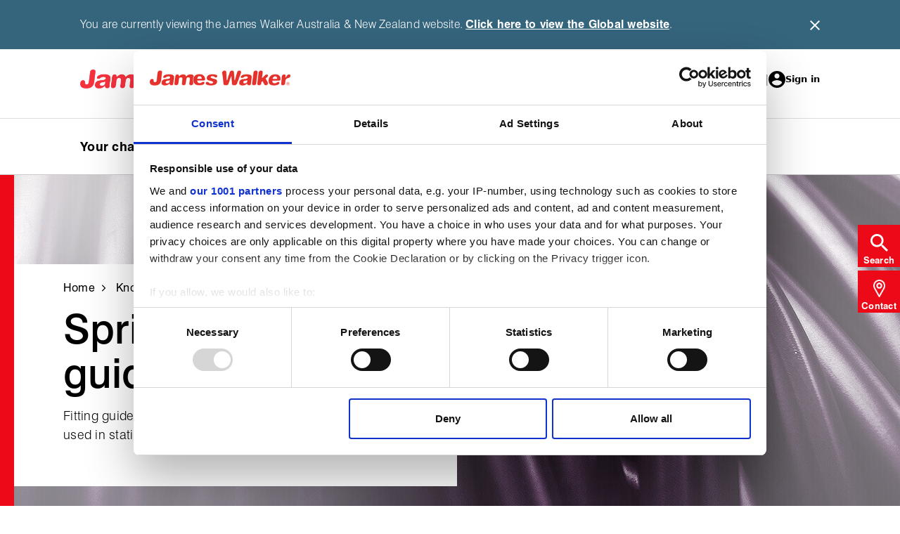

--- FILE ---
content_type: text/html; charset=utf-8
request_url: https://www.jameswalker.biz/en-au/knowledge/resources/springsele-fitting-guide
body_size: 8309
content:
<!DOCTYPE html>
<html prefix="og: https://ogp.me/ns#" lang="en">
<head>
    
        <script>
    (function(w,d,s,l,i){
        w[l] = w[l] || [];
        w[l].push({
            'gtm.start': new Date().getTime(), event:'gtm.js'
        });
        var f=d.getElementsByTagName(s)[0], j=d.createElement(s), dl=l!='dataLayer' ? '&l=' +l : '';
        j.async = true;
        j.src = 'https://www.googletagmanager.com/gtm.js?id=' + i + dl;
        f.parentNode.insertBefore(j,f);
    })(window,document,'script','dataLayer','GTM-NPSKVJ');
</script>
    

    <meta http-equiv="X-UA-Compatible" content="IE=9; IE=8; IE=7; IE=edge" />
    <meta charset="UTF-8">
    <meta name="viewport" content="width=device-width, initial-scale=1">

    
    <title>Springsele fitting guide | Elastomers for oil &amp; gas</title>
    <link rel="canonical" href="https://www.jameswalker.biz/en-au/knowledge/resources/springsele-fitting-guide" />


    <meta name="description" content="Our Springsele fitting guide is compiled from the detailed knowledge and experience of our product and application engineering teams. Click here to download." />
    <meta property="og:type" content="website" />
    <meta property="og:site_name" content="James Walker" />
    <meta property="og:title" content="Springsele fitting guide | Elastomers for oil &amp; gas" />
    <meta property="og:description" content="Our Springsele fitting guide is compiled from the detailed knowledge and experience of our product and application engineering teams. Click here to download." />
    <meta property="og:image" content="https://www.jameswalker.biz/getattachment/eb1182dd-988f-4706-b84c-95d5bad5e11b/fitting-guide-banner.jpg" />
    <meta property="og:image:alt" content="Fitting guide banner" />
    <meta property="og:url" content="https://www.jameswalker.biz/en-au/knowledge/resources/springsele-fitting-guide" />
    <meta name="twitter:card" content="summary_large_image" />
    <meta name="twitter:site" content="@jwsealing" />


    <link href="/favicon.png" rel="icon" type="image/png" />
    <link href="/favicon.png" rel="shortcut icon" type="image/x-icon" />
    <link href="/Content/css/main.css" rel="stylesheet" type="text/css" />

<script type="text/javascript" src="/Kentico.Resource/Activities/KenticoActivityLogger/Logger.js?pageIdentifier=3111" async></script></head>
<body>
    
        <noscript>
    <iframe src="https://www.googletagmanager.com/ns.html?id=GTM-NPSKVJ" height="0" width="0" style="display:none;visibility:hidden"></iframe>
</noscript>
    

    
<header class="header" data-ktc-search-exclude>

        
<div class="header__geolocation">
    <div class="container">
        <div class="wysiwyg">
            <p>You are currently viewing the James Walker Australia & New Zealand website. <a href="/">Click here to view the Global website</a>.</p>
        </div>
        <div class="header__geolocation-close">
            <img src="/Content/img/icons/close-button.svg" alt="Close">
        </div>
    </div>
</div>

    <div class="header__navigation">
        <div class="header__topLevel-wrapper">
            <div class="container">
                <div class="header__topLevel">
                    <div class="header__left">
                        <a class="header__logo" href="https://www.jameswalker.biz/en-au">
                            <img src="/Content/img/logo.png" alt="James Walker">
                        </a>
                    </div>
                    <div class="header__right">
                        

<nav class="header__right-links d-lg-flex">
    <div class="header__right-links-desktop d-none d-lg-flex">

<a href="/en-au/about-us">About us</a>|
<a href="/en-au/careers">Careers</a>|    </div>

        <a href="" id="sign-in">Sign in</a>
</nav>



                        <div class="header__mobileRightMenu d-lg-none">
                            <button class="navbar-toggler" type="button" data-bs-toggle="collapse"
                                data-bs-target="#navbarNavDropdown" aria-expanded="false"
                                aria-label="Main menu">
                                <span class="navbar-toggler-icon"></span>
                            </button>
                        </div>
                    </div>
                </div>
            </div>
        </div>

        <div class="header__navbar">
            <div class="container">
                <div class="header__navbar-logo">
                    <a class="header__logo" href="https://www.jameswalker.biz/en-au">
                        <img src="/Content/img/logo.png" alt="James Walker">
                    </a>
                </div>

                
<nav class="navbar navbar-expand-lg">
    <div class="collapse navbar-collapse" id="navbarNavDropdown">
        <ul class="navbar-nav header__level0">
                <li class="nav-item dropdown ">
    <a class="nav-link dropdown-toggle" href="/en-au/your-challenges" id="navbarDropdownMenuLink1" data-bs-toggle="dropdown" aria-expanded="false">Your challenges</a>

        <div class="dropdown-menu header__dropdown">
            <a href="#" class="container header__back d-block d-lg-none">Back</a>
            <div class="container">
                <div class="row header__dropdownWrapper">
                    <div class="header__dropdownContent col-12 col-lg-6">


                        <ul class="col-12 col-lg-6 header__dropdownList header__level1">

                                    <li class="dropdown-item dropdown-submenu ">
        <a href="#" class="dropdown-toggle" data-bs-toggle="dropdown">Applications</a>

        
<ul class="col-12 col-lg-3 dropdown-menu header__level2">
    <li class="container">
        <a class="header__back d-block d-lg-none" href="#">Back</a>
        <ul>
                    <li class="dropdown-item">
<a href="/en-au/your-challenges/applications/pumps">Pumps</a></li>

                    <li class="dropdown-item">
<a href="/en-au/your-challenges/applications/valves">Valves</a></li>

        </ul>
    </li>
</ul>
    </li>

                                    <li class="dropdown-item dropdown-submenu ">
        <a href="#" class="dropdown-toggle" data-bs-toggle="dropdown">Industries</a>

        
<ul class="col-12 col-lg-3 dropdown-menu header__level2">
    <li class="container">
        <a class="header__back d-block d-lg-none" href="#">Back</a>
        <ul>
                    <li class="dropdown-item dropdown-subSubmenu ">
        <a href="#" class="dropdown-toggle" data-bs-toggle="dropdown">Power generation</a>

        
<ul class="col-12 col-lg-3 dropdown-menu header__level3">
    <li class="container">
        <a class="header__back d-block d-lg-none" href="#">Back</a>
        <ul>
                    <li class="dropdown-item">
<a href="/en-au/your-challenges/industries/power-generation/conventional-power">Conventional power</a></li>

                    <li class="dropdown-item">
<a href="/en-au/your-challenges/industries/power-generation/hydro-tidal-power">Hydro &amp; tidal power</a></li>

                    <li class="dropdown-item">
<a href="/en-au/your-challenges/industries/power-generation/nuclear-power">Nuclear power</a></li>

                    <li class="dropdown-item">
<a href="/en-au/your-challenges/industries/power-generation/solar-power">Solar power</a></li>

                    <li class="dropdown-item">
<a href="/en-au/your-challenges/industries/power-generation/wind-energy">Wind energy</a></li>

        </ul>
    </li>
</ul>
    </li>

                    <li class="dropdown-item dropdown-subSubmenu ">
        <a href="#" class="dropdown-toggle" data-bs-toggle="dropdown">Marine</a>

        
<ul class="col-12 col-lg-3 dropdown-menu header__level3">
    <li class="container">
        <a class="header__back d-block d-lg-none" href="#">Back</a>
        <ul>
                    <li class="dropdown-item">
<a href="/en-au/our-solutions/our-products/rotary-sealing/marine-propulsion-systems">Propulsion systems</a></li>

                    <li class="dropdown-item">
<a href="/en-au/your-challenges/industries/marine/general-maintenance">General maintenance</a></li>

                    <li class="dropdown-item">
<a href="/en-au/your-challenges/industries/marine/transportation">Transportation</a></li>

        </ul>
    </li>
</ul>
    </li>

                    <li class="dropdown-item dropdown-subSubmenu ">
        <a href="#" class="dropdown-toggle" data-bs-toggle="dropdown">Oil &amp; gas upstream</a>

        
<ul class="col-12 col-lg-3 dropdown-menu header__level3">
    <li class="container">
        <a class="header__back d-block d-lg-none" href="#">Back</a>
        <ul>
                <li><a href="/en-au/your-challenges/industries/oil-gas-upstream" class="header__dropdownList-title">Oil &amp; gas upstream overview</a></li>
                    <li class="dropdown-item">
<a href="/en-au/your-challenges/industries/oil-gas-upstream/blowout-prevention">Blowout prevention</a></li>

                    <li class="dropdown-item">
<a href="/en-au/your-challenges/industries/oil-gas-upstream/drilling-and-exploration-topsides">Drilling and exploration topsides</a></li>

                    <li class="dropdown-item">
<a href="/en-au/your-challenges/industries/oil-gas-upstream/seals-and-components-for-fpso-applications">FPSO applications</a></li>

                    <li class="dropdown-item">
<a href="/en-au/your-challenges/industries/oil-gas-upstream/offshore-cranes">Offshore cranes</a></li>

                    <li class="dropdown-item">
<a href="/en-au/your-challenges/industries/oil-gas-upstream/wellhead-products">Wellhead products</a></li>

        </ul>
    </li>
</ul>
    </li>

                    <li class="dropdown-item">
<a href="/en-au/your-challenges/industries/biopharmaceutical">Biopharmaceutical</a></li>

                    <li class="dropdown-item">
<a href="/en-au/your-challenges/industries/chemical-petrochemical">Chemical &amp; petrochemical</a></li>

                    <li class="dropdown-item">
<a href="/en-au/your-challenges/industries/defence-aerospace">Defence &amp; aerospace</a></li>

                    <li class="dropdown-item">
<a href="/en-au/your-challenges/industries/hydrogen">Hydrogen</a></li>

                    <li class="dropdown-item">
<a href="/en-au/your-challenges/industries/metallurgical">Metallurgical</a></li>

                    <li class="dropdown-item">
<a href="/en-au/your-challenges/industries/paper-pulp">Paper &amp; pulp</a></li>

                
        </ul>
    </li>
</ul>
    </li>

                                    <li class="dropdown-item dropdown-submenu ">
        <a href="#" class="dropdown-toggle" data-bs-toggle="dropdown">Media and environments</a>

        
<ul class="col-12 col-lg-3 dropdown-menu header__level2">
    <li class="container">
        <a class="header__back d-block d-lg-none" href="#">Back</a>
        <ul>
                    <li class="dropdown-item">
<a href="/en-au/your-challenges/media-environments/carbon-dioxide">Carbon dioxide</a></li>

                    <li class="dropdown-item">
<a href="/en-au/your-challenges/media-environments/cryogenic">Cryogenic</a></li>

                    <li class="dropdown-item">
<a href="/en-au/your-challenges/media-environments/hydrogen">Hydrogen</a></li>

                    <li class="dropdown-item">
<a href="/en-au/your-challenges/media-environments/molten-salts">Molten salts</a></li>

                    <li class="dropdown-item">
<a href="/en-au/your-challenges/media-environments/oxygen-service">Oxygen service</a></li>

                    <li class="dropdown-item">
<a href="/en-au/your-challenges/media-environments/subsea">Subsea</a></li>

        </ul>
    </li>
</ul>
    </li>


                        </ul>
                    </div>
                        <div class="d-none d-lg-block col-lg-6 header__promoPanel">
                            <a href="/en-au/about-us/sustainable-goals" class="contentCard contentCard--article card--highlight-text block-link-nostyle">
                                <picture class="contentCard__background">
                                    <img loading="lazy" src="/getmedia/a198819f-a6d0-498e-a62f-21f111737426/sustainable-panel-new.jpg?width=600&amp;resizemode=force" alt="Making a difference " class="contentCard__background-content" >
                                </picture>
                                <div class="contentCard__text">
                                        <span class="contentCard__subtitle contentCard__subtitle--grey title--large--bold">Making a difference </span>
                                    <div class="contentCard__text-wrapper">
                                        <h5 class="contentCard__title">At James Walker we are working together to engineer a better, greener future for our customers across all industries.</h5>
                                    </div>
                                </div>
                            </a>
                        </div>
                </div>
            </div>
        </div>
</li>
                <li class="nav-item dropdown ">
    <a class="nav-link dropdown-toggle" href="/en-au/our-solutions" id="navbarDropdownMenuLink1" data-bs-toggle="dropdown" aria-expanded="false">Our solutions</a>

        <div class="dropdown-menu header__dropdown">
            <a href="#" class="container header__back d-block d-lg-none">Back</a>
            <div class="container">
                <div class="row header__dropdownWrapper">
                    <div class="header__dropdownContent col-12 col-lg-6">


                        <ul class="col-12 col-lg-6 header__dropdownList header__level1">

                                    <li class="dropdown-item dropdown-submenu ">
        <a href="#" class="dropdown-toggle" data-bs-toggle="dropdown">Our products</a>

        
<ul class="col-12 col-lg-3 dropdown-menu header__level2">
    <li class="container">
        <a class="header__back d-block d-lg-none" href="#">Back</a>
        <ul>
                <li><a href="/en-au/our-solutions/our-products" class="header__dropdownList-title">Browse all products</a></li>
                    <li class="dropdown-item dropdown-subSubmenu ">
        <a href="#" class="dropdown-toggle" data-bs-toggle="dropdown">Composite products and assemblies</a>

        
<ul class="col-12 col-lg-3 dropdown-menu header__level3">
    <li class="container">
        <a class="header__back d-block d-lg-none" href="#">Back</a>
        <ul>
                <li><a href="/en-au/our-solutions/our-products/composite-products-and-assemblies" class="header__dropdownList-title">Composite products and assemblies overview</a></li>
                    <li class="dropdown-item">
<a href="/en-au/our-solutions/our-products/composite-products-and-assemblies/bonded-washers">Bonded washers</a></li>

        </ul>
    </li>
</ul>
    </li>

                    <li class="dropdown-item dropdown-subSubmenu ">
        <a href="#" class="dropdown-toggle" data-bs-toggle="dropdown">Compression packing</a>

        
<ul class="col-12 col-lg-3 dropdown-menu header__level3">
    <li class="container">
        <a class="header__back d-block d-lg-none" href="#">Back</a>
        <ul>
                <li><a href="/en-au/our-solutions/our-products/compression-packing" class="header__dropdownList-title">Compression packing overview</a></li>
                    <li class="dropdown-item">
<a href="/en-au/our-solutions/our-products/compression-packing/fugitive-emissions">Fugitive emissions</a></li>

                    <li class="dropdown-item">
<a href="/en-au/our-solutions/our-products/compression-packing/oxygen-service">Oxygen service</a></li>

                    <li class="dropdown-item">
<a href="/en-au/our-solutions/our-products/compression-packing/packing-for-pumps">Packing for pumps</a></li>

                    <li class="dropdown-item">
<a href="/en-au/our-solutions/our-products/compression-packing/packing-for-valves">Packing for valves</a></li>

                    <li class="dropdown-item">
<a href="/en-au/our-solutions/our-products/compression-packing/static-applications">Static applications</a></li>

        </ul>
    </li>
</ul>
    </li>

                    <li class="dropdown-item dropdown-subSubmenu ">
        <a href="#" class="dropdown-toggle" data-bs-toggle="dropdown">Critical metallic sealing</a>

        
<ul class="col-12 col-lg-3 dropdown-menu header__level3">
    <li class="container">
        <a class="header__back d-block d-lg-none" href="#">Back</a>
        <ul>
                <li><a href="/en-au/our-solutions/our-products/critical-metallic-sealing" class="header__dropdownList-title">Critical metallic sealing overview</a></li>
                    <li class="dropdown-item">
<a href="/en-au/our-solutions/our-products/critical-metallic-sealing/custom-components">Custom components</a></li>

                    <li class="dropdown-item">
<a href="/en-au/our-solutions/our-products/critical-metallic-sealing/quality-assured-standard">Quality assured standard products</a></li>

        </ul>
    </li>
</ul>
    </li>

                    <li class="dropdown-item dropdown-subSubmenu ">
        <a href="#" class="dropdown-toggle" data-bs-toggle="dropdown">Elastomers</a>

        
<ul class="col-12 col-lg-3 dropdown-menu header__level3">
    <li class="container">
        <a class="header__back d-block d-lg-none" href="#">Back</a>
        <ul>
                <li><a href="/en-au/our-solutions/our-products/elastomers" class="header__dropdownList-title">Elastomers overview</a></li>
                    <li class="dropdown-item">
<a href="/en-au/our-solutions/our-products/elastomers/materials-for-biopharmaceutical-applications">Biopharmaceutical materials</a></li>

                    <li class="dropdown-item">
<a href="/en-au/our-solutions/our-products/elastomers/products-for-biopharmaceutical-applications">Biopharmaceutical products</a></li>

                    <li class="dropdown-item">
<a href="/en-au/our-solutions/our-products/elastomers/elastomers-for-hydrogen-service">H2 ready elastomers</a></li>

                    <li class="dropdown-item">
<a href="/en-au/our-solutions/our-products/elastomers/materials-for-nuclear-applications">Nuclear materials</a></li>

                    <li class="dropdown-item">
<a href="/en-au/our-solutions/our-products/elastomers/materials-for-oil-gas-applications">Oil &amp; gas materials</a></li>

                    <li class="dropdown-item">
<a href="/en-au/our-solutions/our-products/elastomers/products-for-oil-gas-applications">Oil &amp; gas products</a></li>

                    <li class="dropdown-item">
<a href="">O-rings</a></li>

        </ul>
    </li>
</ul>
    </li>

                    <li class="dropdown-item dropdown-subSubmenu ">
        <a href="#" class="dropdown-toggle" data-bs-toggle="dropdown">Engineered thermoplastics</a>

        
<ul class="col-12 col-lg-3 dropdown-menu header__level3">
    <li class="container">
        <a class="header__back d-block d-lg-none" href="#">Back</a>
        <ul>
                <li><a href="/en-au/our-solutions/our-products/engineered-thermoplastics" class="header__dropdownList-title">Engineered thermoplastics overview</a></li>
                    <li class="dropdown-item">
<a href="/en-au/our-solutions/our-products/engineered-thermoplastics/custom-solutions">Custom solutions</a></li>

                    <li class="dropdown-item">
<a href="/en-au/our-solutions/our-products/engineered-thermoplastics/devlon-materials">Devlon materials</a></li>

                    <li class="dropdown-item">
<a href="/en-au/our-solutions/our-products/engineered-thermoplastics/engineered-plastics-for-hydrogen-service">H2 ready plastics</a></li>

                    <li class="dropdown-item">
<a href="/en-au/our-solutions/our-products/engineered-thermoplastics/spring-energised-seals">Spring-energised seals</a></li>

                    <li class="dropdown-item">
<a href="/en-au/our-solutions/our-products/engineered-thermoplastics/subsea-products">Subsea products</a></li>

                    <li class="dropdown-item">
<a href="/en-au/our-solutions/our-products/engineered-thermoplastics/valve-seats">Valve seats</a></li>

        </ul>
    </li>
</ul>
    </li>

                    <li class="dropdown-item dropdown-subSubmenu ">
        <a href="#" class="dropdown-toggle" data-bs-toggle="dropdown">Expansion joints</a>

        
<ul class="col-12 col-lg-3 dropdown-menu header__level3">
    <li class="container">
        <a class="header__back d-block d-lg-none" href="#">Back</a>
        <ul>
                <li><a href="/en-au/our-solutions/our-products/expansion-joints" class="header__dropdownList-title">Expansion joints overview</a></li>
                    <li class="dropdown-item">
<a href="/en-au/our-solutions/our-products/expansion-joints/fabric-expansion-joints">Fabric expansion joints</a></li>

        </ul>
    </li>
</ul>
    </li>

                    <li class="dropdown-item dropdown-subSubmenu ">
        <a href="#" class="dropdown-toggle" data-bs-toggle="dropdown">Gaskets</a>

        
<ul class="col-12 col-lg-3 dropdown-menu header__level3">
    <li class="container">
        <a class="header__back d-block d-lg-none" href="#">Back</a>
        <ul>
                <li><a href="/en-au/our-solutions/our-products/gaskets" class="header__dropdownList-title">Gaskets overview</a></li>
                    <li class="dropdown-item">
<a href="/en-au/our-solutions/our-products/gaskets/metaflex-sg-ir-ck">Alkylation gaskets</a></li>

                    <li class="dropdown-item">
<a href="/en-au/our-solutions/our-products/gaskets/cnaf-gaskets">CNAF gaskets</a></li>

                    <li class="dropdown-item">
<a href="/en-au/our-solutions/our-products/gaskets/graphite-gaskets">Graphite gaskets</a></li>

                    <li class="dropdown-item">
<a href="/en-au/our-solutions/our-products/gaskets/flange-isolation-gaskets">Flange isolation gaskets</a></li>

                    <li class="dropdown-item">
<a href="/en-au/our-solutions/our-products/gaskets/gaskets-for-hydrogen-service">H2 ready gaskets</a></li>

                    <li class="dropdown-item">
<a href="/en-au/our-solutions/our-products/gaskets/high-recovery-gaskets">High recovery gaskets</a></li>

                    <li class="dropdown-item">
<a href="/en-au/our-solutions/our-products/gaskets/laminated-offset-valve-seal">Laminated offset valve seals</a></li>

                    <li class="dropdown-item">
<a href="/en-au/our-solutions/our-products/gaskets/ptfe-gaskets">PTFE gaskets</a></li>

                    <li class="dropdown-item">
<a href="/en-au/our-solutions/our-products/gaskets/cork-elastomer-gaskets">Cork-elastomer gaskets</a></li>

                    <li class="dropdown-item">
<a href="/en-au/our-solutions/our-products/gaskets/kammprofile-gaskets">Kammprofile gaskets</a></li>

                    <li class="dropdown-item">
<a href="/en-au/our-solutions/our-products/gaskets/spiral-wound-gaskets">Spiral-wound gaskets</a></li>

                    <li class="dropdown-item">
<a href="/en-au/our-solutions/our-products/gaskets/ring-joint-gaskets">Ring joint gaskets</a></li>

        </ul>
    </li>
</ul>
    </li>

                    <li class="dropdown-item dropdown-subSubmenu ">
        <a href="#" class="dropdown-toggle" data-bs-toggle="dropdown">Hydraulic sealing</a>

        
<ul class="col-12 col-lg-3 dropdown-menu header__level3">
    <li class="container">
        <a class="header__back d-block d-lg-none" href="#">Back</a>
        <ul>
                <li><a href="/en-au/our-solutions/our-products/hydraulic-products" class="header__dropdownList-title">Hydraulic sealing overview</a></li>
                    <li class="dropdown-item">
<a href="/en-au/our-solutions/our-products/hydraulic-products/bearing-strips-and-wipers">Bearing strips and wipers</a></li>

                    <li class="dropdown-item">
<a href="/en-au/our-solutions/our-products/hydraulic-products/piston-seals">Piston seals</a></li>

                    <li class="dropdown-item">
<a href="/en-au/our-solutions/our-products/hydraulic-products/rod-gland-seals">Rod/gland seals</a></li>

        </ul>
    </li>
</ul>
    </li>

                    <li class="dropdown-item dropdown-subSubmenu ">
        <a href="#" class="dropdown-toggle" data-bs-toggle="dropdown">Load indicating fasteners</a>

        
<ul class="col-12 col-lg-3 dropdown-menu header__level3">
    <li class="container">
        <a class="header__back d-block d-lg-none" href="#">Back</a>
        <ul>
                <li><a href="/en-au/our-solutions/our-products/load-indicating-fasteners" class="header__dropdownList-title">Load indicating fasteners overview</a></li>
                    <li class="dropdown-item">
<a href="/en-au/our-solutions/our-products/load-indicating-fasteners/rotabolt">RotaBolt</a></li>

        </ul>
    </li>
</ul>
    </li>

                    <li class="dropdown-item dropdown-subSubmenu ">
        <a href="#" class="dropdown-toggle" data-bs-toggle="dropdown">O-rings</a>

        
<ul class="col-12 col-lg-3 dropdown-menu header__level3">
    <li class="container">
        <a class="header__back d-block d-lg-none" href="#">Back</a>
        <ul>
                <li><a href="/en-au/our-solutions/our-products/elastomers/o-rings" class="header__dropdownList-title">O-rings overview</a></li>
                    <li class="dropdown-item">
<a href="/en-au/our-solutions/our-products/elastomers/products-for-biopharmaceutical-applications/biopharmaceutical-o-rings">O‑rings for biopharmaceutical applications</a></li>

                    <li class="dropdown-item">
<a href="/en-au/our-solutions/our-products/elastomers/products-for-oil-gas-applications/o-rings-for-oil-gas-applications">O‑rings for oil and gas applications</a></li>

        </ul>
    </li>
</ul>
    </li>

                    <li class="dropdown-item dropdown-subSubmenu ">
        <a href="#" class="dropdown-toggle" data-bs-toggle="dropdown">Rotary sealing</a>

        
<ul class="col-12 col-lg-3 dropdown-menu header__level3">
    <li class="container">
        <a class="header__back d-block d-lg-none" href="#">Back</a>
        <ul>
                <li><a href="/en-au/our-solutions/our-products/rotary-sealing" class="header__dropdownList-title">Rotary sealing overview</a></li>
                    <li class="dropdown-item">
<a href="/en-au/our-solutions/our-products/rotary-sealing/wind-power-systems">Wind power systems</a></li>

                    <li class="dropdown-item">
<a href="/en-au/our-solutions/our-products/rotary-sealing/marine-propulsion-systems">Marine propulsion systems</a></li>

                    <li class="dropdown-item">
<a href="/en-au/our-solutions/our-products/rotary-sealing/rotary-sealing-metallurgical-industry">Metallurgical industry</a></li>

                    <li class="dropdown-item">
<a href="/en-au/our-solutions/our-products/rotary-sealing/cartridge-systems">Cartridge seals</a></li>

                    <li class="dropdown-item">
<a href="/en-au/our-solutions/our-products/rotary-sealing/general-industry">General industry</a></li>

                    <li class="dropdown-item">
<a href="/en-au/our-solutions/our-products/rotary-sealing/rotary-sealing-tunnel-boring">Tunnel boring</a></li>

        </ul>
    </li>
</ul>
    </li>

                    <li class="dropdown-item dropdown-subSubmenu ">
        <a href="#" class="dropdown-toggle" data-bs-toggle="dropdown">Thermal insulation</a>

        
<ul class="col-12 col-lg-3 dropdown-menu header__level3">
    <li class="container">
        <a class="header__back d-block d-lg-none" href="#">Back</a>
        <ul>
                <li><a href="/en-au/our-solutions/our-products/thermal-insulation" class="header__dropdownList-title">Thermal insulation overview</a></li>
                    <li class="dropdown-item">
<a href="/en-au/our-solutions/our-products/thermal-insulation/high-temperature-textiles">High temperature textiles</a></li>

                
                    <li class="dropdown-item">
<a href="/en-au/our-solutions/our-services/thermal-services">Thermal services</a></li>

        </ul>
    </li>
</ul>
    </li>

        </ul>
    </li>
</ul>
    </li>

                                    <li class="dropdown-item dropdown-submenu ">
        <a href="#" class="dropdown-toggle" data-bs-toggle="dropdown">Our services</a>

        
<ul class="col-12 col-lg-3 dropdown-menu header__level2">
    <li class="container">
        <a class="header__back d-block d-lg-none" href="#">Back</a>
        <ul>
                    <li class="dropdown-item">
<a href="/en-au/our-solutions/our-services/bolting-consultancy">Bolting consultancy</a></li>

                    <li class="dropdown-item">
<a href="/en-au/our-solutions/our-services/bolting-services">Bolting services</a></li>

                    <li class="dropdown-item">
<a href="/en-au/our-solutions/our-services/flange-management">Flange management</a></li>

                    <li class="dropdown-item">
<a href="/en-au/our-solutions/our-services/seal-fitting">Seal fitting</a></li>

                    <li class="dropdown-item">
<a href="/en-au/our-solutions/our-services/thermal-services">Thermal services</a></li>

        </ul>
    </li>
</ul>
    </li>

                                    <li class="dropdown-item dropdown-submenu ">
        <a href="#" class="dropdown-toggle" data-bs-toggle="dropdown">Our technology</a>

        
<ul class="col-12 col-lg-3 dropdown-menu header__level2">
    <li class="container">
        <a class="header__back d-block d-lg-none" href="#">Back</a>
        <ul>
                    <li class="dropdown-item">
<a href="/en-au/our-solutions/our-technology/elastomer-technology">Elastomer technology</a></li>

                    <li class="dropdown-item">
<a href="/en-au/our-solutions/our-technology/engineered-thermoplastics">Engineered thermoplastics</a></li>

                    <li class="dropdown-item">
<a href="/en-au/our-solutions/our-technology/pfas">PFAS</a></li>

                    <li class="dropdown-item">
<a href="/en-au/our-solutions/our-technology/precision-metallic-machining">Precision metallic machining</a></li>

                    <li class="dropdown-item">
<a href="/en-au/our-solutions/our-products/load-indicating-fasteners">Tension measuring bolting</a></li>

        </ul>
    </li>
</ul>
    </li>


                        </ul>
                    </div>
                        <div class="d-none d-lg-block col-lg-6 header__promoPanel">
                            <a href="/en-au/our-solutions" class="contentCard contentCard--article card--highlight-text block-link-nostyle">
                                <picture class="contentCard__background">
                                    <img loading="lazy" src="/getmedia/524bebe3-8013-4c0a-8121-6067dfd3c1e9/our-solutions-panel-new.jpg?width=600&amp;resizemode=force" alt="Our solutions" class="contentCard__background-content" >
                                </picture>
                                <div class="contentCard__text">
                                        <span class="contentCard__subtitle contentCard__subtitle--grey title--large--bold">Our solutions</span>
                                    <div class="contentCard__text-wrapper">
                                        <h5 class="contentCard__title">Think of James Walker as an extension of your own resources and tap into over 140 years of engineering and materials expertise.</h5>
                                    </div>
                                </div>
                            </a>
                        </div>
                </div>
            </div>
        </div>
</li>
                <li class="nav-item dropdown ">
    <a class="nav-link dropdown-toggle" href="/en-au/knowledge" id="navbarDropdownMenuLink1" data-bs-toggle="dropdown" aria-expanded="false">Knowledge</a>

        <div class="dropdown-menu header__dropdown">
            <a href="#" class="container header__back d-block d-lg-none">Back</a>
            <div class="container">
                <div class="row header__dropdownWrapper">
                    <div class="header__dropdownContent col-12 col-lg-6">


                        <ul class="col-12 col-lg-6 header__dropdownList header__level1">

                                    <li class="dropdown-item">
<a href="/en-au/knowledge/case-studies">Case studies</a></li>

                                    <li class="dropdown-item">
<a href="/en-au/knowledge/insights">Insights</a></li>

                                    <li class="dropdown-item">
<a href="/en-au/knowledge/news">News</a></li>

                                    <li class="dropdown-item dropdown-submenu ">
        <a href="#" class="dropdown-toggle" data-bs-toggle="dropdown">Resources</a>

        
<ul class="col-12 col-lg-3 dropdown-menu header__level2">
    <li class="container">
        <a class="header__back d-block d-lg-none" href="#">Back</a>
        <ul>
                <li><a href="/en-au/knowledge/resources" class="header__dropdownList-title">Browse all resources</a></li>
                    <li class="dropdown-item">
<a href="/en-au/knowledge/resources?category=Approvals#listing">Certificates and approvals</a></li>

                    <li class="dropdown-item">
<a href="/en-au/knowledge/resources?category=Datasheets#listing">Datasheets</a></li>

                    <li class="dropdown-item">
<a href="/en-au/knowledge/resources?category=Fitting%20guides#listing">Fitting guides</a></li>

                    <li class="dropdown-item">
<a href="/en-au/knowledge/resources?category=Brochures#listing">Industry guides</a></li>

                    <li class="dropdown-item">
<a href="/en-au/knowledge/resources?category=Brochures#listing">Product guides</a></li>

                    <li class="dropdown-item">
<a href="/en-au/knowledge/resources?category=Technical%20papers#listing">Technical papers</a></li>

                    <li class="dropdown-item">
<a href="/en-au/knowledge/resources?category=Corporate#listing">Corporate information</a></li>

        </ul>
    </li>
</ul>
    </li>


                        </ul>
                    </div>
                        <div class="d-none d-lg-block col-lg-6 header__promoPanel">
                            <a href="/en-au/knowledge/insights" class="contentCard contentCard--article card--highlight-text block-link-nostyle">
                                <picture class="contentCard__background">
                                    <img loading="lazy" src="/getmedia/965dc1f1-e442-4450-8db3-c6d5c2dc7c30/insights-panel-new.jpg?width=600&amp;resizemode=force" alt="Expert insight on your challenges" class="contentCard__background-content" >
                                </picture>
                                <div class="contentCard__text">
                                        <span class="contentCard__subtitle contentCard__subtitle--grey title--large--bold">Expert insight on your challenges</span>
                                    <div class="contentCard__text-wrapper">
                                        <h5 class="contentCard__title">Our experts share their knowledge on issues concerning sealing, bolting and best practices for installation and maintenance. </h5>
                                    </div>
                                </div>
                            </a>
                        </div>
                </div>
            </div>
        </div>
</li>
                <li class="nav-item dropdown ">
    <a class="nav-link dropdown-toggle" href="/en-au/sales-and-technical-support" id="navbarDropdownMenuLink1" data-bs-toggle="dropdown" aria-expanded="false">Contact</a>

        <div class="dropdown-menu header__dropdown">
            <a href="#" class="container header__back d-block d-lg-none">Back</a>
            <div class="container">
                <div class="row header__dropdownWrapper">
                    <div class="header__dropdownContent col-12 col-lg-6">


                        <ul class="col-12 col-lg-6 header__dropdownList header__level1">

                                    <li class="dropdown-item">
<a href="/en-au/contact-us?utm_campaign=webtopnav">Contact us</a></li>

                                    <li class="dropdown-item">
<a href="/en-au/sales-and-technical-support?utm_campaign=webtopnav">Our locations</a></li>


                        </ul>
                    </div>
                        <div class="d-none d-lg-block col-lg-6 header__promoPanel">
                            <a href="/en-au/contact-us" class="contentCard contentCard--article card--highlight-text block-link-nostyle">
                                <picture class="contentCard__background">
                                    <img loading="lazy" src="/getmedia/53440b8e-6a4e-44e0-bd17-6d22f0178232/expert-panel-new.jpg?width=600&amp;resizemode=force" alt="Expert to Expert" class="contentCard__background-content" >
                                </picture>
                                <div class="contentCard__text">
                                        <span class="contentCard__subtitle contentCard__subtitle--grey title--large--bold">Expert to Expert</span>
                                    <div class="contentCard__text-wrapper">
                                        <h5 class="contentCard__title">Do you have a project, engineering or materials challenge? Provide us with your details and one of our experts will contact you to discuss it.</h5>
                                    </div>
                                </div>
                            </a>
                        </div>
                </div>
            </div>
        </div>
</li>
            <li class="dropdown-spacer mobile-eyebrow"></li>
    <li class="nav-item dropdown mobile-eyebrow">
        
<a class="nav-link dropdown-toggle mobile-eyebrow" href="/en-au/about-us">About us</a>
    </li>    
    <li class="nav-item dropdown mobile-eyebrow">
        
<a class="nav-link dropdown-toggle mobile-eyebrow" href="/en-au/careers">Careers</a>
    </li>    

        </ul>
            <div class="header__helperbar">
    <ul class="nav nav-tabs" id="helperBar" role="tablist">
        <li class="header__helperbar-tab header__helperbar-mobileMenuTab d-lg-none">
            <div class="header__helperbar-icon"></div>
            <div class="header__helperbar-label">Menu</div>
        </li>
            <li class="nav-item" role="presentation">
                <button class="header__helperbar-tab nav-link" id="search-tab" data-bs-toggle="tab"
                    data-bs-target="#search" type="button" role="tab" aria-controls="search"
                    aria-selected="true">
                    <span class="header__helperbar-icon"></span>
                    <span class="header__helperbar-label">Search</span>
                </button>
            </li>

            <li class="nav-item" role="presentation">
                <button class="header__helperbar-tab nav-link" id="contact-tab" data-bs-toggle="tab"
                    data-bs-target="#contact" type="button" role="tab" aria-controls="contact"
                    aria-selected="false">
                    <span class="header__helperbar-icon"></span>
                    <span class="header__helperbar-label">Contact</span>
                </button>
            </li>
    </ul>
    
    <div class="tab-content" id="helperBarContent">
            <div class="tab-pane" id="search" role="tabpanel" aria-labelledby="search-tab">
                <h4>Search</h4>
                <form action="/en-au/search-results-1" method="get">
                    <div class="header__helperbar-search">
                        <input type="text" name="search" id="search" class="" aria-label="Search" aria-describedby="Search" />
                        <button type="submit" class="">
                            <span class="header__helperbar-search-icon"></span>
                        </button>
                    </div>
                </form>
                <h5 class="header__helperbar-search-popular">Popular searches</h5>
                <ul class="header__helperbar-search-list">
                        <li>
                            <a href="/en-au/search-results-1?search=Hydrogen">Hydrogen</a>
                        </li>
                        <li>
                            <a href="/en-au/search-results-1?search=PFAS">PFAS</a>
                        </li>
                        <li>
                            <a href="/en-au/search-results-1?search=High%20performance%20elastomers">High performance elastomers</a>
                        </li>
                        <li>
                            <a href="/en-au/search-results-1?search=Large%20diameter%20rotary%20seals">Large diameter rotary seals</a>
                        </li>
                        <li>
                            <a href="/en-au/search-results-1?search=Fugitive%20emissions%20control">Fugitive emissions control</a>
                        </li>
                        <li>
                            <a href="/en-au/search-results-1?search=Tension%20control%20bolting">Tension control bolting</a>
                        </li>
                        <li>
                            <a href="/en-au/search-results-1?search=Semi-metallic%20gaskets">Semi-metallic gaskets</a>
                        </li>
                </ul>

            </div>

            <div class="tab-pane" id="contact" role="tabpanel" aria-labelledby="contact-tab">
                <h4>Contact</h4>
                <h5 class="header__helperbar-contact-country">USA</h5>
                    <p class="header__helperbar-contact-number">
                        Phone no: <a href="tel:&#x2B;17087544020">&#x2B;1 708 754 4020</a>
                    </p>
                    <div class="header__helperbar-contact-address">
                        <p>
                            James Walker North America<br />511W 195th Street<br />Glenwood<br />Illinois<br />60425<br />USA
                        </p>
                    </div>
                <div class="header__helperbar-contact-buttons">
                        <a href="/en-au/contact-us?utm_campaign=website&amp;utm_content=sticky" class="button button--right-icon-arrow">Contact our team</a>
                        <a href="/en-au/sales-and-technical-support?utm_campaign=website&amp;utm_content=sticky" class="button button--outline button--right-icon-arrow">Our locations</a>
                </div>
            </div>
    </div>
</div>
    </div>
</nav>
            </div>
        </div>

    </div>
</header>

    
<div class="page-body">
    
<div class="heroRow heroRow--left-text">
    
<picture class="heroRow__background">
        <source media="(max-width: 767px)" srcset="/getmedia/5e9d2cdb-04d3-4fde-87ad-6e87169c65e8/fitting-guide-banner-mobile.jpg?width=750&amp;height=945&amp;ext=.jpg">
    <img class="heroRow__background-content" src="/getattachment/eb1182dd-988f-4706-b84c-95d5bad5e11b/fitting-guide-banner.jpg" alt="Fitting guide banner">
</picture>
    <div class="heroRow__textPanel">
        <div class="heroRow__text-padding">
                
<ul class="heroRow__breadcrumbs">
        <li class="heroRow__breadcrumb-item">
<a class="heroRow__breadcrumb-link" href="/en-au">Home</a></li>
        <li class="heroRow__breadcrumb-item">
<a class="heroRow__breadcrumb-link" href="/en-au/knowledge">Knowledge</a></li>
        <li class="heroRow__breadcrumb-item">
<a class="heroRow__breadcrumb-link heroRow__breadcrumb-item--current" href="/en-au/knowledge/resources">Resources</a></li>
</ul>
                <h1 class="heroRow__title">Springsele<sup>®</sup> fitting guide</h1>
                <p class="heroRow__body">Fitting guide for James Walker&#39;s Springseles, predominantly used in static oilfield applications.</p>

        </div>
    </div>
</div>

    <div class="downloadRow">
        <div class="container">
            <div class="row">
                <div class="col-12 col-md-7">
                    <div class="pad-top">
                            <div class="wysiwyg wysiwyg--top-border">
                                <p>James Walker product fitting guides are compiled from the detailed knowledge and experience of our product and application engineering teams. These guides focus specifically on the actions required to fit the James Walker product concerned to a standard item of relevant equipment. We cannot take into account customisations, wear and tear on equipment, etc. and would advise that you contact us if you have any doubts about how to proceed at any stage.</p>

<p><strong>Best engineering practice</strong><br>
Always follow best engineering practice, use the correct tools for the job and refer to and follow the instructions provided by equipment manufacturers when disassembling and reassembling any items of plant and equipment.</p>

<p><strong>Safety</strong><br>
Always ensure equipment is suitably isolated / depressurised and off-line before commencing any work, that all site health and safety procedures are being followed including, but not limited to, safety procedures around lifting, support of items, contact with hazardous substances and supervision of work.</p>

<p><strong>Contact your local James Walker company or your plant and equipment OEM if you have any doubts over any stage of product removal and refitting.</strong></p>

                            </div>
                    </div>
                </div>

                <div class="col-12 col-md-5 offset-lg-1 col-lg-4">
                        <div class="downloadList">
                            <span class="downloadList__title">Downloads</span>

                            <div class="downloadList__items">
                                
<div class="downloadList__ctaBox">
    <h4 class="downloadList__ctaBox-title downloadList__ctaBox-title_noPad">Springsele fitting guide</h4>

        <span class="downloadList__ctaBox-fileInfo">English pdf (658 KB)</span>

    
<a class="button button--left-icon-pdf button--right-icon-arrow adsd" href="https://jameswalker.canto.global/direct/document/gfgb7no70d2pna3vn3bkfej753/7R6XLzcM1ik1XtLnZX0n5_GDRtM/original?content-type=application%2Fpdf&amp;name=Springsele&#x2B;fitting&#x2B;guide.pdf" rel="nofollow" target="_blank">Download</a>
</div>
                            </div>
                        </div>

                </div>
            </div>

            <div class="row">
                <div class="col-12 col-md-7">
                    
<div class="socialMediaShare">
    <div class="socialMediaShare--contain">
        <span class="">Share:</span>

            <a href="https://www.linkedin.com/sharing/share-offsite/?url=https://www.jameswalker.biz/en-au/knowledge/resources/springsele-fitting-guide" target="_blank">
                <img src="/Content/img/Social/linkedin.svg" alt="Share on LinkedIn" />
            </a>
            <a href="https://twitter.com/share?text=%20Springsele%20fitting%20guide&amp;url=https://www.jameswalker.biz/en-au/knowledge/resources/springsele-fitting-guide" target="_blank">
                <img src="/Content/img/Social/twitter.svg" alt="Share on Twitter" />
            </a>
            <a href="mailto:?subject=James%20Walker%3A%20Springsele%20fitting%20guide&amp;body=https://www.jameswalker.biz/en-au/knowledge/resources/springsele-fitting-guide" target="_blank">
                <img src="/Content/img/Social/mail.svg" alt="Share by Email" />
            </a>
            <a href="https://www.facebook.com/sharer/sharer.php?u=https://www.jameswalker.biz/en-au/knowledge/resources/springsele-fitting-guide" target="_blank">
                <img src="/Content/img/Social/facebook.svg" alt="Share on Facebook" />
            </a>
    </div>
</div>



                </div>
            </div>
        </div>
    </div>

    











<div class="relatedPages" data-ktc-search-exclude>
    <div class="container">
        <div class="row">
            <div class="col">
                <h3 class="h3--bold relatedPages__title">Related products</h3>
            </div>
        </div>

        <div class="row row-cols-md-2 relatedPages__row">
                <div class="col-12 col-md">
                    <a href="/en-au/our-solutions/our-products/elastomers/products-for-oil-gas-applications" class="productCard productCard--range block-link-nostyle">
        <picture class="productCard__background">
            <img loading="lazy" src="/getattachment/4d2c996b-6522-4ff0-96c4-55fea2a482a2/oil-and-gas-products-banner-small.jpg?width=700&amp;resizemode=force" alt="Oil and gas products banner small" class="contentCard__background-content" />
        </picture>

    <div class="productCard__text">
        <h4 class="h4--light"><span class="h4--bold">Products for oil &amp; gas applications</span></h4>
            <p class="body-text--light productCard__summary">Our global reputation for elastomer technology makes us the first port of call for end-users and equipment OEMs involved in both sub-sea and land-based production and exploration, with the vast majority of products we manufacture being proprietary technology, providing specific benefits to individual customers. </p>

            <div class="productCard__buttons">
                <div class="button button--right-icon-arrow">Find out more</div>

            </div>
    </div>
</a>
                </div>
                <div class="col-12 col-md">
                    <a href="/en-au/our-solutions/our-products/elastomers/materials-for-oil-gas-applications" class="productCard productCard--range block-link-nostyle">
        <picture class="productCard__background">
            <img loading="lazy" src="/getattachment/cfc18346-bfbd-4d1c-927d-dd63b5beed18/oil-and-gas-materials-banner-small.jpg?width=700&amp;resizemode=force" alt="Oil and gas materials banner small" class="contentCard__background-content" />
        </picture>

    <div class="productCard__text">
        <h4 class="h4--light"><span class="h4--bold">Materials for oil &amp; gas applications</span></h4>
            <p class="body-text--light productCard__summary">A range of industry leading materials specified by OEMs and third party and validated to the toughest of the industry&#39;s test and approval regimes.</p>

            <div class="productCard__buttons">
                <div class="button button--right-icon-arrow">Find out more</div>

            </div>
    </div>
</a>
                </div>
        </div>
    </div>
</div>
    








<section class="ctaPanel ctaPanel--blue d-flex justify-content-center">
    <a href="/contact-us?utm_campaign=webwidgetexpert " class="ctaPanel--link d-flex justify-content-center">
        <div class="ctaPanel--blue--frame text-center">
                <h3>Expert to Expert</h3>

                <div class="wysiwyg">
                    <p>Want to discuss your project, engineering or materials challenge expert to expert? Simply provide us with your contact details and a little information about the application you are working on, and one of our experts will contact you as soon as possible.</p>

                </div>

            <div class="ctaPanel--btn ctaPanel--blue--btn button button--right-icon-arrow">Contact us</div>
        </div>

    </a>
</section>
    


    


</div>

    
<div class="footer" data-ktc-search-exclude>
    <div class="container">
        <div class="row">
            <div class="col-12 col-md-4 order-md-1 col-lg-4">
                <div class="footer__logo">
                    <img src="/Content/img/logo.png" alt="James Walker Logo">
                </div>
            </div>

            
    <nav class="col-12 col-md-4 order-md-3 col-lg-2 position-relative">
        <div class="footer__link-group footer__link-group--position">
            <div class="footer__link-group-title">More James Walker</div>
            <ul class="footer__link-group-list">
                    <li>
<a class="" href="https://jameswalkergroup.com/" target="_blank">James Walker Group</a></li>
            </ul>
        </div>
    </nav>
    <nav class="col-12 col-md-4 order-md-2 col-lg-2 position-relative">
        <div class="footer__link-group footer__link-group--position">
            <div class="footer__link-group-title">Helpful links</div>
            <ul class="footer__link-group-list">
                    <li>
<a class="" href="/en-au/contact-us?utm_campaign=webbottomnav">Contact us</a></li>
                    <li>
<a class="" href="/meeting-your-challenges?utm_campaign=website&amp;utm_content=bottomnav">Our newsletter</a></li>
            </ul>
        </div>
    </nav>


            <div class="col-8 offset-2 col-md-3 offset-md-8 order-md-4 col-lg-3 offset-lg-1">
                <div class="footer__link-group footer__link-group--social">
                    <div class="footer__link-group-title">Follow us</div>
                    <div class="footer__social-icons">
                            <a href="https://www.linkedin.com/company/68909" rel="nofollow" target="_blank">
                                <img src="/Content/img/Social/Linkedin.png" alt="Linkedin Logo">
                            </a>

                            <a href="https://youtube.com/user/JamesWalkerVideo" rel="nofollow" target="_blank">
                                <img src="/Content/img/Social/Youtube.png" alt="Youtube logo">
                            </a>

                            <a href="https://instagram.com/jameswalkerbiz" rel="nofollow" target="_blank">
                                <img src="/Content/img/Social/Instagram.png" alt="Instagram logo">
                            </a>

                    </div>
                </div>
            </div>
        </div>
    </div>

    <div class="footer__bottom">
        <div class="container">
            
<div class="footer__bottom-links">

<a href="/en-au/disclaimers/cookie-notice">Cookies</a> |
<a href="/en-au/disclaimers/privacy-notice">Privacy</a> |
<a href="/en-au/disclaimers/terms-of-use">Terms</a></div>
            <div class="footer__copyright">
                <div class="wysiwyg">
                    <p>Part of the James Walker Group © 2026 James Walker.
</p>
                </div>
            </div>
        </div>
    </div>
</div>
    <script src="/_content/Kentico.Content.Web.Rcl/Scripts/jquery-3.5.1.js"></script>
<script src="/_content/Kentico.Content.Web.Rcl/Scripts/jquery.unobtrusive-ajax.js"></script>
<script type="text/javascript">
window.kentico = window.kentico || {};
window.kentico.builder = {}; 
window.kentico.builder.useJQuery = true;</script><script src="/_content/Kentico.Content.Web.Rcl/Content/Bundles/Public/systemFormComponents.min.js"></script>


    <script>
        window.appPath = "/";
        window.assetPath = "/Content";
    </script>
    
    <script src="/Content/js/vendor.min.js"></script>
    <script src="/Content/js/main.min.js"></script>
    <script src="https://interactive-img.com/js/include.js" type="text/javascript"></script>


    
</body>
</html>


--- FILE ---
content_type: text/css
request_url: https://www.jameswalker.biz/Content/css/main.css
body_size: 54772
content:
html,body,div,span,applet,object,iframe,h1,.h1,h2,.h2,h3,.h3,h4,.h4,h5,.h5,h6,.h6,p,blockquote,pre,a,abbr,acronym,address,big,cite,code,del,dfn,em,img,ins,kbd,q,s,samp,small,.small,strike,strong,sub,sup,tt,var,b,u,i,center,dl,dt,dd,ol,ul,li,fieldset,form,label,legend,table,caption,tbody,tfoot,thead,tr,th,td,article,aside,canvas,details,embed,figure,figcaption,footer,header,hgroup,menu,nav,output,ruby,section,summary,time,mark,.mark,audio,video{margin:0;padding:0;border:0;font-size:100%;font:inherit;vertical-align:baseline}article,aside,details,figcaption,figure,footer,header,hgroup,menu,nav,section{display:block}body{line-height:1}ol,ul{list-style:none}blockquote,q{quotes:none}blockquote:before,blockquote:after,q:before,q:after{content:'';content:none}table{border-collapse:collapse;border-spacing:0}/*!
 * Bootstrap v5.0.1 (https://getbootstrap.com/)
 * Copyright 2011-2021 The Bootstrap Authors
 * Copyright 2011-2021 Twitter, Inc.
 * Licensed under MIT (https://github.com/twbs/bootstrap/blob/main/LICENSE)
 */:root{--bs-blue: #0d6efd;--bs-indigo: #6610f2;--bs-purple: #6f42c1;--bs-pink: #d63384;--bs-red: #dc3545;--bs-orange: #fd7e14;--bs-yellow: #ffc107;--bs-green: #198754;--bs-teal: #20c997;--bs-cyan: #0dcaf0;--bs-white: #fff;--bs-gray: #6c757d;--bs-gray-dark: #343a40;--bs-gray-100: #f8f9fa;--bs-gray-200: #e9ecef;--bs-gray-300: #dee2e6;--bs-gray-400: #ced4da;--bs-gray-500: #adb5bd;--bs-gray-600: #6c757d;--bs-gray-700: #495057;--bs-gray-800: #343a40;--bs-gray-900: #212529;--bs-primary: #0d6efd;--bs-secondary: #6c757d;--bs-success: #198754;--bs-info: #0dcaf0;--bs-warning: #ffc107;--bs-danger: #dc3545;--bs-light: #f8f9fa;--bs-dark: #212529;--bs-primary-rgb: 13,110,253;--bs-secondary-rgb: 108,117,125;--bs-success-rgb: 25,135,84;--bs-info-rgb: 13,202,240;--bs-warning-rgb: 255,193,7;--bs-danger-rgb: 220,53,69;--bs-light-rgb: 248,249,250;--bs-dark-rgb: 33,37,41;--bs-white-rgb: 255,255,255;--bs-black-rgb: 0,0,0;--bs-body-color-rgb: 33,37,41;--bs-body-bg-rgb: 255,255,255;--bs-font-sans-serif: system-ui, -apple-system, "Segoe UI", Roboto, "Helvetica Neue", Arial, "Noto Sans", "Liberation Sans", sans-serif, "Apple Color Emoji", "Segoe UI Emoji", "Segoe UI Symbol", "Noto Color Emoji";--bs-font-monospace: SFMono-Regular, Menlo, Monaco, Consolas, "Liberation Mono", "Courier New", monospace;--bs-gradient: linear-gradient(180deg, rgba(255,255,255,0.15), rgba(255,255,255,0));--bs-body-font-family: var(--bs-font-sans-serif);--bs-body-font-size: 1rem;--bs-body-font-weight: 400;--bs-body-line-height: 1.5;--bs-body-color: #212529;--bs-body-bg: #fff}*,*::before,*::after{-webkit-box-sizing:border-box;-moz-box-sizing:border-box;box-sizing:border-box}@media (prefers-reduced-motion: no-preference){:root{scroll-behavior:smooth}}body{margin:0;font-family:var(--bs-body-font-family);font-size:var(--bs-body-font-size);font-weight:var(--bs-body-font-weight);line-height:var(--bs-body-line-height);color:var(--bs-body-color);text-align:var(--bs-body-text-align);background-color:var(--bs-body-bg);-webkit-text-size-adjust:100%;-webkit-tap-highlight-color:rgba(0,0,0,0)}hr{margin:1rem 0;color:inherit;background-color:currentColor;border:0;opacity:.25}hr:not([size]){height:1px}h1,.h1,h2,.h2,h3,.h3,h4,.h4,h5,.h5,h6,.h6{margin-top:0;margin-bottom:.5rem;font-weight:500;line-height:1.2}h1,.h1{font-size:-webkit-calc(1.375rem + 1.5vw);font-size:-moz-calc(1.375rem + 1.5vw);font-size:calc(1.375rem + 1.5vw)}@media (min-width: 1200px){h1,.h1{font-size:2.5rem}}h2,.h2{font-size:-webkit-calc(1.325rem + .9vw);font-size:-moz-calc(1.325rem + .9vw);font-size:calc(1.325rem + .9vw)}@media (min-width: 1200px){h2,.h2{font-size:2rem}}h3,.h3{font-size:-webkit-calc(1.3rem + .6vw);font-size:-moz-calc(1.3rem + .6vw);font-size:calc(1.3rem + .6vw)}@media (min-width: 1200px){h3,.h3{font-size:1.75rem}}h4,.h4{font-size:-webkit-calc(1.275rem + .3vw);font-size:-moz-calc(1.275rem + .3vw);font-size:calc(1.275rem + .3vw)}@media (min-width: 1200px){h4,.h4{font-size:1.5rem}}h5,.h5{font-size:1.25rem}h6,.h6{font-size:1rem}p{margin-top:0;margin-bottom:1rem}abbr[title],abbr[data-bs-original-title]{-webkit-text-decoration:underline dotted;-moz-text-decoration:underline dotted;text-decoration:underline dotted;cursor:help;text-decoration-skip-ink:none}address{margin-bottom:1rem;font-style:normal;line-height:inherit}ol,ul{padding-left:2rem}ol,ul,dl{margin-top:0;margin-bottom:1rem}ol ol,ul ul,ol ul,ul ol{margin-bottom:0}dt{font-weight:700}dd{margin-bottom:.5rem;margin-left:0}blockquote{margin:0 0 1rem}b,strong{font-weight:bolder}small,.small{font-size:.875em}mark,.mark{padding:.2em;background-color:#fcf8e3}sub,sup{position:relative;font-size:.75em;line-height:0;vertical-align:baseline}sub{bottom:-.25em}sup{top:-.5em}a{color:#0d6efd;text-decoration:underline}a:hover{color:#0a58ca}a:not([href]):not([class]),a:not([href]):not([class]):hover{color:inherit;text-decoration:none}pre,code,kbd,samp{font-family:var(--bs-font-monospace);font-size:1em;direction:ltr /* rtl:ignore */;unicode-bidi:bidi-override}pre{display:block;margin-top:0;margin-bottom:1rem;overflow:auto;font-size:.875em}pre code{font-size:inherit;color:inherit;word-break:normal}code{font-size:.875em;color:#d63384;word-wrap:break-word}a>code{color:inherit}kbd{padding:.2rem .4rem;font-size:.875em;color:#fff;background-color:#212529;-webkit-border-radius:.2rem;-moz-border-radius:.2rem;border-radius:.2rem}kbd kbd{padding:0;font-size:1em;font-weight:700}figure{margin:0 0 1rem}img,svg{vertical-align:middle}table{caption-side:bottom;border-collapse:collapse}caption{padding-top:.5rem;padding-bottom:.5rem;color:#6c757d;text-align:left}th{text-align:inherit;text-align:-webkit-match-parent}thead,tbody,tfoot,tr,td,th{border-color:inherit;border-style:solid;border-width:0}label{display:inline-block}button{-webkit-border-radius:0;-moz-border-radius:0;border-radius:0}button:focus:not(:focus-visible){outline:0}input,button,select,optgroup,textarea{margin:0;font-family:inherit;font-size:inherit;line-height:inherit}button,select{text-transform:none}[role="button"]{cursor:pointer}select{word-wrap:normal}select:disabled{opacity:1}[list]::-webkit-calendar-picker-indicator{display:none}button,[type="button"],[type="reset"],[type="submit"]{-webkit-appearance:button}button:not(:disabled),[type="button"]:not(:disabled),[type="reset"]:not(:disabled),[type="submit"]:not(:disabled){cursor:pointer}::-moz-focus-inner{padding:0;border-style:none}textarea{resize:vertical}fieldset{min-width:0;padding:0;margin:0;border:0}legend{float:left;width:100%;padding:0;margin-bottom:.5rem;font-size:-webkit-calc(1.275rem + .3vw);font-size:-moz-calc(1.275rem + .3vw);font-size:calc(1.275rem + .3vw);line-height:inherit}@media (min-width: 1200px){legend{font-size:1.5rem}}legend+*{clear:left}::-webkit-datetime-edit-fields-wrapper,::-webkit-datetime-edit-text,::-webkit-datetime-edit-minute,::-webkit-datetime-edit-hour-field,::-webkit-datetime-edit-day-field,::-webkit-datetime-edit-month-field,::-webkit-datetime-edit-year-field{padding:0}::-webkit-inner-spin-button{height:auto}[type="search"]{outline-offset:-2px;-webkit-appearance:textfield}::-webkit-search-decoration{-webkit-appearance:none}::-webkit-color-swatch-wrapper{padding:0}::file-selector-button{font:inherit}::-webkit-file-upload-button{font:inherit;-webkit-appearance:button}output{display:inline-block}iframe{border:0}summary{display:list-item;cursor:pointer}progress{vertical-align:baseline}[hidden]{display:none !important}.lead{font-size:1.25rem;font-weight:300}.display-1{font-size:-webkit-calc(1.625rem + 4.5vw);font-size:-moz-calc(1.625rem + 4.5vw);font-size:calc(1.625rem + 4.5vw);font-weight:300;line-height:1.2}@media (min-width: 1200px){.display-1{font-size:5rem}}.display-2{font-size:-webkit-calc(1.575rem + 3.9vw);font-size:-moz-calc(1.575rem + 3.9vw);font-size:calc(1.575rem + 3.9vw);font-weight:300;line-height:1.2}@media (min-width: 1200px){.display-2{font-size:4.5rem}}.display-3{font-size:-webkit-calc(1.525rem + 3.3vw);font-size:-moz-calc(1.525rem + 3.3vw);font-size:calc(1.525rem + 3.3vw);font-weight:300;line-height:1.2}@media (min-width: 1200px){.display-3{font-size:4rem}}.display-4{font-size:-webkit-calc(1.475rem + 2.7vw);font-size:-moz-calc(1.475rem + 2.7vw);font-size:calc(1.475rem + 2.7vw);font-weight:300;line-height:1.2}@media (min-width: 1200px){.display-4{font-size:3.5rem}}.display-5{font-size:-webkit-calc(1.425rem + 2.1vw);font-size:-moz-calc(1.425rem + 2.1vw);font-size:calc(1.425rem + 2.1vw);font-weight:300;line-height:1.2}@media (min-width: 1200px){.display-5{font-size:3rem}}.display-6{font-size:-webkit-calc(1.375rem + 1.5vw);font-size:-moz-calc(1.375rem + 1.5vw);font-size:calc(1.375rem + 1.5vw);font-weight:300;line-height:1.2}@media (min-width: 1200px){.display-6{font-size:2.5rem}}.list-unstyled{padding-left:0;list-style:none}.list-inline{padding-left:0;list-style:none}.list-inline-item{display:inline-block}.list-inline-item:not(:last-child){margin-right:.5rem}.initialism{font-size:.875em;text-transform:uppercase}.blockquote{margin-bottom:1rem;font-size:1.25rem}.blockquote>:last-child{margin-bottom:0}.blockquote-footer{margin-top:-1rem;margin-bottom:1rem;font-size:.875em;color:#6c757d}.blockquote-footer::before{content:"\2014\00A0"}.container,.container-fluid,.container-sm,.container-md,.container-lg,.container-xl,.container-xxl{width:100%;padding-right:var(--bs-gutter-x, 1.5rem);padding-left:var(--bs-gutter-x, 1.5rem);margin-right:auto;margin-left:auto}@media (min-width: 576px){.container,.container-sm{max-width:550px}}@media (min-width: 768px){.container,.container-sm,.container-md{max-width:750px}}@media (min-width: 992px){.container,.container-sm,.container-md,.container-lg{max-width:920px}}@media (min-width: 1200px){.container,.container-sm,.container-md,.container-lg,.container-xl{max-width:1100px}}@media (min-width: 1440px){.container,.container-sm,.container-md,.container-lg,.container-xl,.container-xxl{max-width:1300px}}.row{--bs-gutter-x: 3rem;--bs-gutter-y: 0;display:-webkit-box;display:-webkit-flex;display:-moz-box;display:-ms-flexbox;display:flex;-webkit-flex-wrap:wrap;-ms-flex-wrap:wrap;flex-wrap:wrap;margin-top:-webkit-calc(-1 * var(--bs-gutter-y));margin-top:-moz-calc(-1 * var(--bs-gutter-y));margin-top:calc(-1 * var(--bs-gutter-y));margin-right:-webkit-calc(-.5 * var(--bs-gutter-x));margin-right:-moz-calc(-.5 * var(--bs-gutter-x));margin-right:calc(-.5 * var(--bs-gutter-x));margin-left:-webkit-calc(-.5 * var(--bs-gutter-x));margin-left:-moz-calc(-.5 * var(--bs-gutter-x));margin-left:calc(-.5 * var(--bs-gutter-x))}.row>*{-webkit-flex-shrink:0;-ms-flex-negative:0;flex-shrink:0;width:100%;max-width:100%;padding-right:-webkit-calc(var(--bs-gutter-x) * .5);padding-right:-moz-calc(var(--bs-gutter-x) * .5);padding-right:calc(var(--bs-gutter-x) * .5);padding-left:-webkit-calc(var(--bs-gutter-x) * .5);padding-left:-moz-calc(var(--bs-gutter-x) * .5);padding-left:calc(var(--bs-gutter-x) * .5);margin-top:var(--bs-gutter-y)}.col{-webkit-box-flex:1;-webkit-flex:1 0 0%;-moz-box-flex:1;-ms-flex:1 0 0%;flex:1 0 0%}.row-cols-auto>*{-webkit-box-flex:0;-webkit-flex:0 0 auto;-moz-box-flex:0;-ms-flex:0 0 auto;flex:0 0 auto;width:auto}.row-cols-1>*{-webkit-box-flex:0;-webkit-flex:0 0 auto;-moz-box-flex:0;-ms-flex:0 0 auto;flex:0 0 auto;width:100%}.row-cols-2>*{-webkit-box-flex:0;-webkit-flex:0 0 auto;-moz-box-flex:0;-ms-flex:0 0 auto;flex:0 0 auto;width:50%}.row-cols-3>*{-webkit-box-flex:0;-webkit-flex:0 0 auto;-moz-box-flex:0;-ms-flex:0 0 auto;flex:0 0 auto;width:33.33333%}.row-cols-4>*{-webkit-box-flex:0;-webkit-flex:0 0 auto;-moz-box-flex:0;-ms-flex:0 0 auto;flex:0 0 auto;width:25%}.row-cols-5>*{-webkit-box-flex:0;-webkit-flex:0 0 auto;-moz-box-flex:0;-ms-flex:0 0 auto;flex:0 0 auto;width:20%}.row-cols-6>*{-webkit-box-flex:0;-webkit-flex:0 0 auto;-moz-box-flex:0;-ms-flex:0 0 auto;flex:0 0 auto;width:16.66667%}.col-auto{-webkit-box-flex:0;-webkit-flex:0 0 auto;-moz-box-flex:0;-ms-flex:0 0 auto;flex:0 0 auto;width:auto}.col-1{-webkit-box-flex:0;-webkit-flex:0 0 auto;-moz-box-flex:0;-ms-flex:0 0 auto;flex:0 0 auto;width:8.33333%}.col-2{-webkit-box-flex:0;-webkit-flex:0 0 auto;-moz-box-flex:0;-ms-flex:0 0 auto;flex:0 0 auto;width:16.66667%}.col-3{-webkit-box-flex:0;-webkit-flex:0 0 auto;-moz-box-flex:0;-ms-flex:0 0 auto;flex:0 0 auto;width:25%}.col-4{-webkit-box-flex:0;-webkit-flex:0 0 auto;-moz-box-flex:0;-ms-flex:0 0 auto;flex:0 0 auto;width:33.33333%}.col-5{-webkit-box-flex:0;-webkit-flex:0 0 auto;-moz-box-flex:0;-ms-flex:0 0 auto;flex:0 0 auto;width:41.66667%}.col-6{-webkit-box-flex:0;-webkit-flex:0 0 auto;-moz-box-flex:0;-ms-flex:0 0 auto;flex:0 0 auto;width:50%}.col-7{-webkit-box-flex:0;-webkit-flex:0 0 auto;-moz-box-flex:0;-ms-flex:0 0 auto;flex:0 0 auto;width:58.33333%}.col-8{-webkit-box-flex:0;-webkit-flex:0 0 auto;-moz-box-flex:0;-ms-flex:0 0 auto;flex:0 0 auto;width:66.66667%}.col-9{-webkit-box-flex:0;-webkit-flex:0 0 auto;-moz-box-flex:0;-ms-flex:0 0 auto;flex:0 0 auto;width:75%}.col-10{-webkit-box-flex:0;-webkit-flex:0 0 auto;-moz-box-flex:0;-ms-flex:0 0 auto;flex:0 0 auto;width:83.33333%}.col-11{-webkit-box-flex:0;-webkit-flex:0 0 auto;-moz-box-flex:0;-ms-flex:0 0 auto;flex:0 0 auto;width:91.66667%}.col-12{-webkit-box-flex:0;-webkit-flex:0 0 auto;-moz-box-flex:0;-ms-flex:0 0 auto;flex:0 0 auto;width:100%}.offset-1{margin-left:8.33333%}.offset-2{margin-left:16.66667%}.offset-3{margin-left:25%}.offset-4{margin-left:33.33333%}.offset-5{margin-left:41.66667%}.offset-6{margin-left:50%}.offset-7{margin-left:58.33333%}.offset-8{margin-left:66.66667%}.offset-9{margin-left:75%}.offset-10{margin-left:83.33333%}.offset-11{margin-left:91.66667%}.g-0,.gx-0{--bs-gutter-x: 0}.g-0,.gy-0{--bs-gutter-y: 0}.g-1,.gx-1{--bs-gutter-x: .25rem}.g-1,.gy-1{--bs-gutter-y: .25rem}.g-2,.gx-2{--bs-gutter-x: .5rem}.g-2,.gy-2{--bs-gutter-y: .5rem}.g-3,.gx-3{--bs-gutter-x: 1rem}.g-3,.gy-3{--bs-gutter-y: 1rem}.g-4,.gx-4{--bs-gutter-x: 1.5rem}.g-4,.gy-4{--bs-gutter-y: 1.5rem}.g-5,.gx-5{--bs-gutter-x: 3rem}.g-5,.gy-5{--bs-gutter-y: 3rem}@media (min-width: 576px){.col-sm{-webkit-box-flex:1;-webkit-flex:1 0 0%;-moz-box-flex:1;-ms-flex:1 0 0%;flex:1 0 0%}.row-cols-sm-auto>*{-webkit-box-flex:0;-webkit-flex:0 0 auto;-moz-box-flex:0;-ms-flex:0 0 auto;flex:0 0 auto;width:auto}.row-cols-sm-1>*{-webkit-box-flex:0;-webkit-flex:0 0 auto;-moz-box-flex:0;-ms-flex:0 0 auto;flex:0 0 auto;width:100%}.row-cols-sm-2>*{-webkit-box-flex:0;-webkit-flex:0 0 auto;-moz-box-flex:0;-ms-flex:0 0 auto;flex:0 0 auto;width:50%}.row-cols-sm-3>*{-webkit-box-flex:0;-webkit-flex:0 0 auto;-moz-box-flex:0;-ms-flex:0 0 auto;flex:0 0 auto;width:33.33333%}.row-cols-sm-4>*{-webkit-box-flex:0;-webkit-flex:0 0 auto;-moz-box-flex:0;-ms-flex:0 0 auto;flex:0 0 auto;width:25%}.row-cols-sm-5>*{-webkit-box-flex:0;-webkit-flex:0 0 auto;-moz-box-flex:0;-ms-flex:0 0 auto;flex:0 0 auto;width:20%}.row-cols-sm-6>*{-webkit-box-flex:0;-webkit-flex:0 0 auto;-moz-box-flex:0;-ms-flex:0 0 auto;flex:0 0 auto;width:16.66667%}.col-sm-auto{-webkit-box-flex:0;-webkit-flex:0 0 auto;-moz-box-flex:0;-ms-flex:0 0 auto;flex:0 0 auto;width:auto}.col-sm-1{-webkit-box-flex:0;-webkit-flex:0 0 auto;-moz-box-flex:0;-ms-flex:0 0 auto;flex:0 0 auto;width:8.33333%}.col-sm-2{-webkit-box-flex:0;-webkit-flex:0 0 auto;-moz-box-flex:0;-ms-flex:0 0 auto;flex:0 0 auto;width:16.66667%}.col-sm-3{-webkit-box-flex:0;-webkit-flex:0 0 auto;-moz-box-flex:0;-ms-flex:0 0 auto;flex:0 0 auto;width:25%}.col-sm-4{-webkit-box-flex:0;-webkit-flex:0 0 auto;-moz-box-flex:0;-ms-flex:0 0 auto;flex:0 0 auto;width:33.33333%}.col-sm-5{-webkit-box-flex:0;-webkit-flex:0 0 auto;-moz-box-flex:0;-ms-flex:0 0 auto;flex:0 0 auto;width:41.66667%}.col-sm-6{-webkit-box-flex:0;-webkit-flex:0 0 auto;-moz-box-flex:0;-ms-flex:0 0 auto;flex:0 0 auto;width:50%}.col-sm-7{-webkit-box-flex:0;-webkit-flex:0 0 auto;-moz-box-flex:0;-ms-flex:0 0 auto;flex:0 0 auto;width:58.33333%}.col-sm-8{-webkit-box-flex:0;-webkit-flex:0 0 auto;-moz-box-flex:0;-ms-flex:0 0 auto;flex:0 0 auto;width:66.66667%}.col-sm-9{-webkit-box-flex:0;-webkit-flex:0 0 auto;-moz-box-flex:0;-ms-flex:0 0 auto;flex:0 0 auto;width:75%}.col-sm-10{-webkit-box-flex:0;-webkit-flex:0 0 auto;-moz-box-flex:0;-ms-flex:0 0 auto;flex:0 0 auto;width:83.33333%}.col-sm-11{-webkit-box-flex:0;-webkit-flex:0 0 auto;-moz-box-flex:0;-ms-flex:0 0 auto;flex:0 0 auto;width:91.66667%}.col-sm-12{-webkit-box-flex:0;-webkit-flex:0 0 auto;-moz-box-flex:0;-ms-flex:0 0 auto;flex:0 0 auto;width:100%}.offset-sm-0{margin-left:0}.offset-sm-1{margin-left:8.33333%}.offset-sm-2{margin-left:16.66667%}.offset-sm-3{margin-left:25%}.offset-sm-4{margin-left:33.33333%}.offset-sm-5{margin-left:41.66667%}.offset-sm-6{margin-left:50%}.offset-sm-7{margin-left:58.33333%}.offset-sm-8{margin-left:66.66667%}.offset-sm-9{margin-left:75%}.offset-sm-10{margin-left:83.33333%}.offset-sm-11{margin-left:91.66667%}.g-sm-0,.gx-sm-0{--bs-gutter-x: 0}.g-sm-0,.gy-sm-0{--bs-gutter-y: 0}.g-sm-1,.gx-sm-1{--bs-gutter-x: .25rem}.g-sm-1,.gy-sm-1{--bs-gutter-y: .25rem}.g-sm-2,.gx-sm-2{--bs-gutter-x: .5rem}.g-sm-2,.gy-sm-2{--bs-gutter-y: .5rem}.g-sm-3,.gx-sm-3{--bs-gutter-x: 1rem}.g-sm-3,.gy-sm-3{--bs-gutter-y: 1rem}.g-sm-4,.gx-sm-4{--bs-gutter-x: 1.5rem}.g-sm-4,.gy-sm-4{--bs-gutter-y: 1.5rem}.g-sm-5,.gx-sm-5{--bs-gutter-x: 3rem}.g-sm-5,.gy-sm-5{--bs-gutter-y: 3rem}}@media (min-width: 768px){.col-md{-webkit-box-flex:1;-webkit-flex:1 0 0%;-moz-box-flex:1;-ms-flex:1 0 0%;flex:1 0 0%}.row-cols-md-auto>*{-webkit-box-flex:0;-webkit-flex:0 0 auto;-moz-box-flex:0;-ms-flex:0 0 auto;flex:0 0 auto;width:auto}.row-cols-md-1>*{-webkit-box-flex:0;-webkit-flex:0 0 auto;-moz-box-flex:0;-ms-flex:0 0 auto;flex:0 0 auto;width:100%}.row-cols-md-2>*{-webkit-box-flex:0;-webkit-flex:0 0 auto;-moz-box-flex:0;-ms-flex:0 0 auto;flex:0 0 auto;width:50%}.row-cols-md-3>*{-webkit-box-flex:0;-webkit-flex:0 0 auto;-moz-box-flex:0;-ms-flex:0 0 auto;flex:0 0 auto;width:33.33333%}.row-cols-md-4>*{-webkit-box-flex:0;-webkit-flex:0 0 auto;-moz-box-flex:0;-ms-flex:0 0 auto;flex:0 0 auto;width:25%}.row-cols-md-5>*{-webkit-box-flex:0;-webkit-flex:0 0 auto;-moz-box-flex:0;-ms-flex:0 0 auto;flex:0 0 auto;width:20%}.row-cols-md-6>*{-webkit-box-flex:0;-webkit-flex:0 0 auto;-moz-box-flex:0;-ms-flex:0 0 auto;flex:0 0 auto;width:16.66667%}.col-md-auto{-webkit-box-flex:0;-webkit-flex:0 0 auto;-moz-box-flex:0;-ms-flex:0 0 auto;flex:0 0 auto;width:auto}.col-md-1{-webkit-box-flex:0;-webkit-flex:0 0 auto;-moz-box-flex:0;-ms-flex:0 0 auto;flex:0 0 auto;width:8.33333%}.col-md-2{-webkit-box-flex:0;-webkit-flex:0 0 auto;-moz-box-flex:0;-ms-flex:0 0 auto;flex:0 0 auto;width:16.66667%}.col-md-3{-webkit-box-flex:0;-webkit-flex:0 0 auto;-moz-box-flex:0;-ms-flex:0 0 auto;flex:0 0 auto;width:25%}.col-md-4{-webkit-box-flex:0;-webkit-flex:0 0 auto;-moz-box-flex:0;-ms-flex:0 0 auto;flex:0 0 auto;width:33.33333%}.col-md-5{-webkit-box-flex:0;-webkit-flex:0 0 auto;-moz-box-flex:0;-ms-flex:0 0 auto;flex:0 0 auto;width:41.66667%}.col-md-6{-webkit-box-flex:0;-webkit-flex:0 0 auto;-moz-box-flex:0;-ms-flex:0 0 auto;flex:0 0 auto;width:50%}.col-md-7{-webkit-box-flex:0;-webkit-flex:0 0 auto;-moz-box-flex:0;-ms-flex:0 0 auto;flex:0 0 auto;width:58.33333%}.col-md-8{-webkit-box-flex:0;-webkit-flex:0 0 auto;-moz-box-flex:0;-ms-flex:0 0 auto;flex:0 0 auto;width:66.66667%}.col-md-9{-webkit-box-flex:0;-webkit-flex:0 0 auto;-moz-box-flex:0;-ms-flex:0 0 auto;flex:0 0 auto;width:75%}.col-md-10{-webkit-box-flex:0;-webkit-flex:0 0 auto;-moz-box-flex:0;-ms-flex:0 0 auto;flex:0 0 auto;width:83.33333%}.col-md-11{-webkit-box-flex:0;-webkit-flex:0 0 auto;-moz-box-flex:0;-ms-flex:0 0 auto;flex:0 0 auto;width:91.66667%}.col-md-12{-webkit-box-flex:0;-webkit-flex:0 0 auto;-moz-box-flex:0;-ms-flex:0 0 auto;flex:0 0 auto;width:100%}.offset-md-0{margin-left:0}.offset-md-1{margin-left:8.33333%}.offset-md-2{margin-left:16.66667%}.offset-md-3{margin-left:25%}.offset-md-4{margin-left:33.33333%}.offset-md-5{margin-left:41.66667%}.offset-md-6{margin-left:50%}.offset-md-7{margin-left:58.33333%}.offset-md-8{margin-left:66.66667%}.offset-md-9{margin-left:75%}.offset-md-10{margin-left:83.33333%}.offset-md-11{margin-left:91.66667%}.g-md-0,.gx-md-0{--bs-gutter-x: 0}.g-md-0,.gy-md-0{--bs-gutter-y: 0}.g-md-1,.gx-md-1{--bs-gutter-x: .25rem}.g-md-1,.gy-md-1{--bs-gutter-y: .25rem}.g-md-2,.gx-md-2{--bs-gutter-x: .5rem}.g-md-2,.gy-md-2{--bs-gutter-y: .5rem}.g-md-3,.gx-md-3{--bs-gutter-x: 1rem}.g-md-3,.gy-md-3{--bs-gutter-y: 1rem}.g-md-4,.gx-md-4{--bs-gutter-x: 1.5rem}.g-md-4,.gy-md-4{--bs-gutter-y: 1.5rem}.g-md-5,.gx-md-5{--bs-gutter-x: 3rem}.g-md-5,.gy-md-5{--bs-gutter-y: 3rem}}@media (min-width: 992px){.col-lg{-webkit-box-flex:1;-webkit-flex:1 0 0%;-moz-box-flex:1;-ms-flex:1 0 0%;flex:1 0 0%}.row-cols-lg-auto>*{-webkit-box-flex:0;-webkit-flex:0 0 auto;-moz-box-flex:0;-ms-flex:0 0 auto;flex:0 0 auto;width:auto}.row-cols-lg-1>*{-webkit-box-flex:0;-webkit-flex:0 0 auto;-moz-box-flex:0;-ms-flex:0 0 auto;flex:0 0 auto;width:100%}.row-cols-lg-2>*{-webkit-box-flex:0;-webkit-flex:0 0 auto;-moz-box-flex:0;-ms-flex:0 0 auto;flex:0 0 auto;width:50%}.row-cols-lg-3>*{-webkit-box-flex:0;-webkit-flex:0 0 auto;-moz-box-flex:0;-ms-flex:0 0 auto;flex:0 0 auto;width:33.33333%}.row-cols-lg-4>*{-webkit-box-flex:0;-webkit-flex:0 0 auto;-moz-box-flex:0;-ms-flex:0 0 auto;flex:0 0 auto;width:25%}.row-cols-lg-5>*{-webkit-box-flex:0;-webkit-flex:0 0 auto;-moz-box-flex:0;-ms-flex:0 0 auto;flex:0 0 auto;width:20%}.row-cols-lg-6>*{-webkit-box-flex:0;-webkit-flex:0 0 auto;-moz-box-flex:0;-ms-flex:0 0 auto;flex:0 0 auto;width:16.66667%}.col-lg-auto{-webkit-box-flex:0;-webkit-flex:0 0 auto;-moz-box-flex:0;-ms-flex:0 0 auto;flex:0 0 auto;width:auto}.col-lg-1{-webkit-box-flex:0;-webkit-flex:0 0 auto;-moz-box-flex:0;-ms-flex:0 0 auto;flex:0 0 auto;width:8.33333%}.col-lg-2{-webkit-box-flex:0;-webkit-flex:0 0 auto;-moz-box-flex:0;-ms-flex:0 0 auto;flex:0 0 auto;width:16.66667%}.col-lg-3{-webkit-box-flex:0;-webkit-flex:0 0 auto;-moz-box-flex:0;-ms-flex:0 0 auto;flex:0 0 auto;width:25%}.col-lg-4{-webkit-box-flex:0;-webkit-flex:0 0 auto;-moz-box-flex:0;-ms-flex:0 0 auto;flex:0 0 auto;width:33.33333%}.col-lg-5{-webkit-box-flex:0;-webkit-flex:0 0 auto;-moz-box-flex:0;-ms-flex:0 0 auto;flex:0 0 auto;width:41.66667%}.col-lg-6{-webkit-box-flex:0;-webkit-flex:0 0 auto;-moz-box-flex:0;-ms-flex:0 0 auto;flex:0 0 auto;width:50%}.col-lg-7{-webkit-box-flex:0;-webkit-flex:0 0 auto;-moz-box-flex:0;-ms-flex:0 0 auto;flex:0 0 auto;width:58.33333%}.col-lg-8{-webkit-box-flex:0;-webkit-flex:0 0 auto;-moz-box-flex:0;-ms-flex:0 0 auto;flex:0 0 auto;width:66.66667%}.col-lg-9{-webkit-box-flex:0;-webkit-flex:0 0 auto;-moz-box-flex:0;-ms-flex:0 0 auto;flex:0 0 auto;width:75%}.col-lg-10{-webkit-box-flex:0;-webkit-flex:0 0 auto;-moz-box-flex:0;-ms-flex:0 0 auto;flex:0 0 auto;width:83.33333%}.col-lg-11{-webkit-box-flex:0;-webkit-flex:0 0 auto;-moz-box-flex:0;-ms-flex:0 0 auto;flex:0 0 auto;width:91.66667%}.col-lg-12{-webkit-box-flex:0;-webkit-flex:0 0 auto;-moz-box-flex:0;-ms-flex:0 0 auto;flex:0 0 auto;width:100%}.offset-lg-0{margin-left:0}.offset-lg-1{margin-left:8.33333%}.offset-lg-2{margin-left:16.66667%}.offset-lg-3{margin-left:25%}.offset-lg-4{margin-left:33.33333%}.offset-lg-5{margin-left:41.66667%}.offset-lg-6{margin-left:50%}.offset-lg-7{margin-left:58.33333%}.offset-lg-8{margin-left:66.66667%}.offset-lg-9{margin-left:75%}.offset-lg-10{margin-left:83.33333%}.offset-lg-11{margin-left:91.66667%}.g-lg-0,.gx-lg-0{--bs-gutter-x: 0}.g-lg-0,.gy-lg-0{--bs-gutter-y: 0}.g-lg-1,.gx-lg-1{--bs-gutter-x: .25rem}.g-lg-1,.gy-lg-1{--bs-gutter-y: .25rem}.g-lg-2,.gx-lg-2{--bs-gutter-x: .5rem}.g-lg-2,.gy-lg-2{--bs-gutter-y: .5rem}.g-lg-3,.gx-lg-3{--bs-gutter-x: 1rem}.g-lg-3,.gy-lg-3{--bs-gutter-y: 1rem}.g-lg-4,.gx-lg-4{--bs-gutter-x: 1.5rem}.g-lg-4,.gy-lg-4{--bs-gutter-y: 1.5rem}.g-lg-5,.gx-lg-5{--bs-gutter-x: 3rem}.g-lg-5,.gy-lg-5{--bs-gutter-y: 3rem}}@media (min-width: 1200px){.col-xl{-webkit-box-flex:1;-webkit-flex:1 0 0%;-moz-box-flex:1;-ms-flex:1 0 0%;flex:1 0 0%}.row-cols-xl-auto>*{-webkit-box-flex:0;-webkit-flex:0 0 auto;-moz-box-flex:0;-ms-flex:0 0 auto;flex:0 0 auto;width:auto}.row-cols-xl-1>*{-webkit-box-flex:0;-webkit-flex:0 0 auto;-moz-box-flex:0;-ms-flex:0 0 auto;flex:0 0 auto;width:100%}.row-cols-xl-2>*{-webkit-box-flex:0;-webkit-flex:0 0 auto;-moz-box-flex:0;-ms-flex:0 0 auto;flex:0 0 auto;width:50%}.row-cols-xl-3>*{-webkit-box-flex:0;-webkit-flex:0 0 auto;-moz-box-flex:0;-ms-flex:0 0 auto;flex:0 0 auto;width:33.33333%}.row-cols-xl-4>*{-webkit-box-flex:0;-webkit-flex:0 0 auto;-moz-box-flex:0;-ms-flex:0 0 auto;flex:0 0 auto;width:25%}.row-cols-xl-5>*{-webkit-box-flex:0;-webkit-flex:0 0 auto;-moz-box-flex:0;-ms-flex:0 0 auto;flex:0 0 auto;width:20%}.row-cols-xl-6>*{-webkit-box-flex:0;-webkit-flex:0 0 auto;-moz-box-flex:0;-ms-flex:0 0 auto;flex:0 0 auto;width:16.66667%}.col-xl-auto{-webkit-box-flex:0;-webkit-flex:0 0 auto;-moz-box-flex:0;-ms-flex:0 0 auto;flex:0 0 auto;width:auto}.col-xl-1{-webkit-box-flex:0;-webkit-flex:0 0 auto;-moz-box-flex:0;-ms-flex:0 0 auto;flex:0 0 auto;width:8.33333%}.col-xl-2{-webkit-box-flex:0;-webkit-flex:0 0 auto;-moz-box-flex:0;-ms-flex:0 0 auto;flex:0 0 auto;width:16.66667%}.col-xl-3{-webkit-box-flex:0;-webkit-flex:0 0 auto;-moz-box-flex:0;-ms-flex:0 0 auto;flex:0 0 auto;width:25%}.col-xl-4{-webkit-box-flex:0;-webkit-flex:0 0 auto;-moz-box-flex:0;-ms-flex:0 0 auto;flex:0 0 auto;width:33.33333%}.col-xl-5{-webkit-box-flex:0;-webkit-flex:0 0 auto;-moz-box-flex:0;-ms-flex:0 0 auto;flex:0 0 auto;width:41.66667%}.col-xl-6{-webkit-box-flex:0;-webkit-flex:0 0 auto;-moz-box-flex:0;-ms-flex:0 0 auto;flex:0 0 auto;width:50%}.col-xl-7{-webkit-box-flex:0;-webkit-flex:0 0 auto;-moz-box-flex:0;-ms-flex:0 0 auto;flex:0 0 auto;width:58.33333%}.col-xl-8{-webkit-box-flex:0;-webkit-flex:0 0 auto;-moz-box-flex:0;-ms-flex:0 0 auto;flex:0 0 auto;width:66.66667%}.col-xl-9{-webkit-box-flex:0;-webkit-flex:0 0 auto;-moz-box-flex:0;-ms-flex:0 0 auto;flex:0 0 auto;width:75%}.col-xl-10{-webkit-box-flex:0;-webkit-flex:0 0 auto;-moz-box-flex:0;-ms-flex:0 0 auto;flex:0 0 auto;width:83.33333%}.col-xl-11{-webkit-box-flex:0;-webkit-flex:0 0 auto;-moz-box-flex:0;-ms-flex:0 0 auto;flex:0 0 auto;width:91.66667%}.col-xl-12{-webkit-box-flex:0;-webkit-flex:0 0 auto;-moz-box-flex:0;-ms-flex:0 0 auto;flex:0 0 auto;width:100%}.offset-xl-0{margin-left:0}.offset-xl-1{margin-left:8.33333%}.offset-xl-2{margin-left:16.66667%}.offset-xl-3{margin-left:25%}.offset-xl-4{margin-left:33.33333%}.offset-xl-5{margin-left:41.66667%}.offset-xl-6{margin-left:50%}.offset-xl-7{margin-left:58.33333%}.offset-xl-8{margin-left:66.66667%}.offset-xl-9{margin-left:75%}.offset-xl-10{margin-left:83.33333%}.offset-xl-11{margin-left:91.66667%}.g-xl-0,.gx-xl-0{--bs-gutter-x: 0}.g-xl-0,.gy-xl-0{--bs-gutter-y: 0}.g-xl-1,.gx-xl-1{--bs-gutter-x: .25rem}.g-xl-1,.gy-xl-1{--bs-gutter-y: .25rem}.g-xl-2,.gx-xl-2{--bs-gutter-x: .5rem}.g-xl-2,.gy-xl-2{--bs-gutter-y: .5rem}.g-xl-3,.gx-xl-3{--bs-gutter-x: 1rem}.g-xl-3,.gy-xl-3{--bs-gutter-y: 1rem}.g-xl-4,.gx-xl-4{--bs-gutter-x: 1.5rem}.g-xl-4,.gy-xl-4{--bs-gutter-y: 1.5rem}.g-xl-5,.gx-xl-5{--bs-gutter-x: 3rem}.g-xl-5,.gy-xl-5{--bs-gutter-y: 3rem}}@media (min-width: 1440px){.col-xxl{-webkit-box-flex:1;-webkit-flex:1 0 0%;-moz-box-flex:1;-ms-flex:1 0 0%;flex:1 0 0%}.row-cols-xxl-auto>*{-webkit-box-flex:0;-webkit-flex:0 0 auto;-moz-box-flex:0;-ms-flex:0 0 auto;flex:0 0 auto;width:auto}.row-cols-xxl-1>*{-webkit-box-flex:0;-webkit-flex:0 0 auto;-moz-box-flex:0;-ms-flex:0 0 auto;flex:0 0 auto;width:100%}.row-cols-xxl-2>*{-webkit-box-flex:0;-webkit-flex:0 0 auto;-moz-box-flex:0;-ms-flex:0 0 auto;flex:0 0 auto;width:50%}.row-cols-xxl-3>*{-webkit-box-flex:0;-webkit-flex:0 0 auto;-moz-box-flex:0;-ms-flex:0 0 auto;flex:0 0 auto;width:33.33333%}.row-cols-xxl-4>*{-webkit-box-flex:0;-webkit-flex:0 0 auto;-moz-box-flex:0;-ms-flex:0 0 auto;flex:0 0 auto;width:25%}.row-cols-xxl-5>*{-webkit-box-flex:0;-webkit-flex:0 0 auto;-moz-box-flex:0;-ms-flex:0 0 auto;flex:0 0 auto;width:20%}.row-cols-xxl-6>*{-webkit-box-flex:0;-webkit-flex:0 0 auto;-moz-box-flex:0;-ms-flex:0 0 auto;flex:0 0 auto;width:16.66667%}.col-xxl-auto{-webkit-box-flex:0;-webkit-flex:0 0 auto;-moz-box-flex:0;-ms-flex:0 0 auto;flex:0 0 auto;width:auto}.col-xxl-1{-webkit-box-flex:0;-webkit-flex:0 0 auto;-moz-box-flex:0;-ms-flex:0 0 auto;flex:0 0 auto;width:8.33333%}.col-xxl-2{-webkit-box-flex:0;-webkit-flex:0 0 auto;-moz-box-flex:0;-ms-flex:0 0 auto;flex:0 0 auto;width:16.66667%}.col-xxl-3{-webkit-box-flex:0;-webkit-flex:0 0 auto;-moz-box-flex:0;-ms-flex:0 0 auto;flex:0 0 auto;width:25%}.col-xxl-4{-webkit-box-flex:0;-webkit-flex:0 0 auto;-moz-box-flex:0;-ms-flex:0 0 auto;flex:0 0 auto;width:33.33333%}.col-xxl-5{-webkit-box-flex:0;-webkit-flex:0 0 auto;-moz-box-flex:0;-ms-flex:0 0 auto;flex:0 0 auto;width:41.66667%}.col-xxl-6{-webkit-box-flex:0;-webkit-flex:0 0 auto;-moz-box-flex:0;-ms-flex:0 0 auto;flex:0 0 auto;width:50%}.col-xxl-7{-webkit-box-flex:0;-webkit-flex:0 0 auto;-moz-box-flex:0;-ms-flex:0 0 auto;flex:0 0 auto;width:58.33333%}.col-xxl-8{-webkit-box-flex:0;-webkit-flex:0 0 auto;-moz-box-flex:0;-ms-flex:0 0 auto;flex:0 0 auto;width:66.66667%}.col-xxl-9{-webkit-box-flex:0;-webkit-flex:0 0 auto;-moz-box-flex:0;-ms-flex:0 0 auto;flex:0 0 auto;width:75%}.col-xxl-10{-webkit-box-flex:0;-webkit-flex:0 0 auto;-moz-box-flex:0;-ms-flex:0 0 auto;flex:0 0 auto;width:83.33333%}.col-xxl-11{-webkit-box-flex:0;-webkit-flex:0 0 auto;-moz-box-flex:0;-ms-flex:0 0 auto;flex:0 0 auto;width:91.66667%}.col-xxl-12{-webkit-box-flex:0;-webkit-flex:0 0 auto;-moz-box-flex:0;-ms-flex:0 0 auto;flex:0 0 auto;width:100%}.offset-xxl-0{margin-left:0}.offset-xxl-1{margin-left:8.33333%}.offset-xxl-2{margin-left:16.66667%}.offset-xxl-3{margin-left:25%}.offset-xxl-4{margin-left:33.33333%}.offset-xxl-5{margin-left:41.66667%}.offset-xxl-6{margin-left:50%}.offset-xxl-7{margin-left:58.33333%}.offset-xxl-8{margin-left:66.66667%}.offset-xxl-9{margin-left:75%}.offset-xxl-10{margin-left:83.33333%}.offset-xxl-11{margin-left:91.66667%}.g-xxl-0,.gx-xxl-0{--bs-gutter-x: 0}.g-xxl-0,.gy-xxl-0{--bs-gutter-y: 0}.g-xxl-1,.gx-xxl-1{--bs-gutter-x: .25rem}.g-xxl-1,.gy-xxl-1{--bs-gutter-y: .25rem}.g-xxl-2,.gx-xxl-2{--bs-gutter-x: .5rem}.g-xxl-2,.gy-xxl-2{--bs-gutter-y: .5rem}.g-xxl-3,.gx-xxl-3{--bs-gutter-x: 1rem}.g-xxl-3,.gy-xxl-3{--bs-gutter-y: 1rem}.g-xxl-4,.gx-xxl-4{--bs-gutter-x: 1.5rem}.g-xxl-4,.gy-xxl-4{--bs-gutter-y: 1.5rem}.g-xxl-5,.gx-xxl-5{--bs-gutter-x: 3rem}.g-xxl-5,.gy-xxl-5{--bs-gutter-y: 3rem}}.table{--bs-table-bg: rgba(0,0,0,0);--bs-table-accent-bg: rgba(0,0,0,0);--bs-table-striped-color: #212529;--bs-table-striped-bg: rgba(0,0,0,0.05);--bs-table-active-color: #212529;--bs-table-active-bg: rgba(0,0,0,0.1);--bs-table-hover-color: #212529;--bs-table-hover-bg: rgba(0,0,0,0.075);width:100%;margin-bottom:1rem;color:#212529;vertical-align:top;border-color:#dee2e6}.table>:not(caption)>*>*{padding:.5rem .5rem;background-color:var(--bs-table-bg);border-bottom-width:1px;-webkit-box-shadow:inset 0 0 0 9999px var(--bs-table-accent-bg);-moz-box-shadow:inset 0 0 0 9999px var(--bs-table-accent-bg);box-shadow:inset 0 0 0 9999px var(--bs-table-accent-bg)}.table>tbody{vertical-align:inherit}.table>thead{vertical-align:bottom}.table>:not(:first-child){border-top:2px solid currentColor}.caption-top{caption-side:top}.table-sm>:not(caption)>*>*{padding:.25rem .25rem}.table-bordered>:not(caption)>*{border-width:1px 0}.table-bordered>:not(caption)>*>*{border-width:0 1px}.table-borderless>:not(caption)>*>*{border-bottom-width:0}.table-borderless>:not(:first-child){border-top-width:0}.table-striped>tbody>tr:nth-of-type(odd)>*{--bs-table-accent-bg: var(--bs-table-striped-bg);color:var(--bs-table-striped-color)}.table-active{--bs-table-accent-bg: var(--bs-table-active-bg);color:var(--bs-table-active-color)}.table-hover>tbody>tr:hover>*{--bs-table-accent-bg: var(--bs-table-hover-bg);color:var(--bs-table-hover-color)}.table-primary{--bs-table-bg: #cfe2ff;--bs-table-striped-bg: #c5d7f2;--bs-table-striped-color: #000;--bs-table-active-bg: #bacbe6;--bs-table-active-color: #000;--bs-table-hover-bg: #bfd1ec;--bs-table-hover-color: #000;color:#000;border-color:#bacbe6}.table-secondary{--bs-table-bg: #e2e3e5;--bs-table-striped-bg: #d7d8da;--bs-table-striped-color: #000;--bs-table-active-bg: #cbccce;--bs-table-active-color: #000;--bs-table-hover-bg: #d1d2d4;--bs-table-hover-color: #000;color:#000;border-color:#cbccce}.table-success{--bs-table-bg: #d1e7dd;--bs-table-striped-bg: #c7dbd2;--bs-table-striped-color: #000;--bs-table-active-bg: #bcd0c7;--bs-table-active-color: #000;--bs-table-hover-bg: #c1d6cc;--bs-table-hover-color: #000;color:#000;border-color:#bcd0c7}.table-info{--bs-table-bg: #cff4fc;--bs-table-striped-bg: #c5e8ef;--bs-table-striped-color: #000;--bs-table-active-bg: #badce3;--bs-table-active-color: #000;--bs-table-hover-bg: #bfe2e9;--bs-table-hover-color: #000;color:#000;border-color:#badce3}.table-warning{--bs-table-bg: #fff3cd;--bs-table-striped-bg: #f2e7c3;--bs-table-striped-color: #000;--bs-table-active-bg: #e6dbb9;--bs-table-active-color: #000;--bs-table-hover-bg: #ece1be;--bs-table-hover-color: #000;color:#000;border-color:#e6dbb9}.table-danger{--bs-table-bg: #f8d7da;--bs-table-striped-bg: #eccccf;--bs-table-striped-color: #000;--bs-table-active-bg: #dfc2c4;--bs-table-active-color: #000;--bs-table-hover-bg: #e5c7ca;--bs-table-hover-color: #000;color:#000;border-color:#dfc2c4}.table-light{--bs-table-bg: #f8f9fa;--bs-table-striped-bg: #ecedee;--bs-table-striped-color: #000;--bs-table-active-bg: #dfe0e1;--bs-table-active-color: #000;--bs-table-hover-bg: #e5e6e7;--bs-table-hover-color: #000;color:#000;border-color:#dfe0e1}.table-dark{--bs-table-bg: #212529;--bs-table-striped-bg: #2c3034;--bs-table-striped-color: #fff;--bs-table-active-bg: #373b3e;--bs-table-active-color: #fff;--bs-table-hover-bg: #323539;--bs-table-hover-color: #fff;color:#fff;border-color:#373b3e}.table-responsive{overflow-x:auto;-webkit-overflow-scrolling:touch}@media (max-width: 575.98px){.table-responsive-sm{overflow-x:auto;-webkit-overflow-scrolling:touch}}@media (max-width: 767.98px){.table-responsive-md{overflow-x:auto;-webkit-overflow-scrolling:touch}}@media (max-width: 991.98px){.table-responsive-lg{overflow-x:auto;-webkit-overflow-scrolling:touch}}@media (max-width: 1199.98px){.table-responsive-xl{overflow-x:auto;-webkit-overflow-scrolling:touch}}@media (max-width: 1439.98px){.table-responsive-xxl{overflow-x:auto;-webkit-overflow-scrolling:touch}}.btn{display:inline-block;font-weight:400;line-height:1.5;color:#212529;text-align:center;text-decoration:none;vertical-align:middle;cursor:pointer;-webkit-user-select:none;-moz-user-select:none;-ms-user-select:none;user-select:none;background-color:transparent;border:1px solid transparent;padding:.375rem .75rem;font-size:1rem;-webkit-border-radius:.25rem;-moz-border-radius:.25rem;border-radius:.25rem;-webkit-transition:color 0.15s ease-in-out,background-color 0.15s ease-in-out,border-color 0.15s ease-in-out,-webkit-box-shadow 0.15s ease-in-out;transition:color 0.15s ease-in-out,background-color 0.15s ease-in-out,border-color 0.15s ease-in-out,-webkit-box-shadow 0.15s ease-in-out;-o-transition:color 0.15s ease-in-out,background-color 0.15s ease-in-out,border-color 0.15s ease-in-out,box-shadow 0.15s ease-in-out;-moz-transition:color 0.15s ease-in-out,background-color 0.15s ease-in-out,border-color 0.15s ease-in-out,box-shadow 0.15s ease-in-out,-moz-box-shadow 0.15s ease-in-out;transition:color 0.15s ease-in-out,background-color 0.15s ease-in-out,border-color 0.15s ease-in-out,box-shadow 0.15s ease-in-out;transition:color 0.15s ease-in-out,background-color 0.15s ease-in-out,border-color 0.15s ease-in-out,box-shadow 0.15s ease-in-out,-webkit-box-shadow 0.15s ease-in-out,-moz-box-shadow 0.15s ease-in-out}@media (prefers-reduced-motion: reduce){.btn{-webkit-transition:none;-o-transition:none;-moz-transition:none;transition:none}}.btn:hover{color:#212529}.btn-check:focus+.btn,.btn:focus{outline:0;-webkit-box-shadow:0 0 0 .25rem rgba(13,110,253,0.25);-moz-box-shadow:0 0 0 .25rem rgba(13,110,253,0.25);box-shadow:0 0 0 .25rem rgba(13,110,253,0.25)}.btn:disabled,.btn.disabled,fieldset:disabled .btn{pointer-events:none;opacity:.65}.btn-primary{color:#fff;background-color:#0d6efd;border-color:#0d6efd}.btn-primary:hover{color:#fff;background-color:#0b5ed7;border-color:#0a58ca}.btn-check:focus+.btn-primary,.btn-primary:focus{color:#fff;background-color:#0b5ed7;border-color:#0a58ca;-webkit-box-shadow:0 0 0 .25rem rgba(49,132,253,0.5);-moz-box-shadow:0 0 0 .25rem rgba(49,132,253,0.5);box-shadow:0 0 0 .25rem rgba(49,132,253,0.5)}.btn-check:checked+.btn-primary,.btn-check:active+.btn-primary,.btn-primary:active,.btn-primary.active,.show>.btn-primary.dropdown-toggle{color:#fff;background-color:#0a58ca;border-color:#0a53be}.btn-check:checked+.btn-primary:focus,.btn-check:active+.btn-primary:focus,.btn-primary:active:focus,.btn-primary.active:focus,.show>.btn-primary.dropdown-toggle:focus{-webkit-box-shadow:0 0 0 .25rem rgba(49,132,253,0.5);-moz-box-shadow:0 0 0 .25rem rgba(49,132,253,0.5);box-shadow:0 0 0 .25rem rgba(49,132,253,0.5)}.btn-primary:disabled,.btn-primary.disabled{color:#fff;background-color:#0d6efd;border-color:#0d6efd}.btn-secondary{color:#fff;background-color:#6c757d;border-color:#6c757d}.btn-secondary:hover{color:#fff;background-color:#5c636a;border-color:#565e64}.btn-check:focus+.btn-secondary,.btn-secondary:focus{color:#fff;background-color:#5c636a;border-color:#565e64;-webkit-box-shadow:0 0 0 .25rem rgba(130,138,145,0.5);-moz-box-shadow:0 0 0 .25rem rgba(130,138,145,0.5);box-shadow:0 0 0 .25rem rgba(130,138,145,0.5)}.btn-check:checked+.btn-secondary,.btn-check:active+.btn-secondary,.btn-secondary:active,.btn-secondary.active,.show>.btn-secondary.dropdown-toggle{color:#fff;background-color:#565e64;border-color:#51585e}.btn-check:checked+.btn-secondary:focus,.btn-check:active+.btn-secondary:focus,.btn-secondary:active:focus,.btn-secondary.active:focus,.show>.btn-secondary.dropdown-toggle:focus{-webkit-box-shadow:0 0 0 .25rem rgba(130,138,145,0.5);-moz-box-shadow:0 0 0 .25rem rgba(130,138,145,0.5);box-shadow:0 0 0 .25rem rgba(130,138,145,0.5)}.btn-secondary:disabled,.btn-secondary.disabled{color:#fff;background-color:#6c757d;border-color:#6c757d}.btn-success{color:#fff;background-color:#198754;border-color:#198754}.btn-success:hover{color:#fff;background-color:#157347;border-color:#146c43}.btn-check:focus+.btn-success,.btn-success:focus{color:#fff;background-color:#157347;border-color:#146c43;-webkit-box-shadow:0 0 0 .25rem rgba(60,153,110,0.5);-moz-box-shadow:0 0 0 .25rem rgba(60,153,110,0.5);box-shadow:0 0 0 .25rem rgba(60,153,110,0.5)}.btn-check:checked+.btn-success,.btn-check:active+.btn-success,.btn-success:active,.btn-success.active,.show>.btn-success.dropdown-toggle{color:#fff;background-color:#146c43;border-color:#13653f}.btn-check:checked+.btn-success:focus,.btn-check:active+.btn-success:focus,.btn-success:active:focus,.btn-success.active:focus,.show>.btn-success.dropdown-toggle:focus{-webkit-box-shadow:0 0 0 .25rem rgba(60,153,110,0.5);-moz-box-shadow:0 0 0 .25rem rgba(60,153,110,0.5);box-shadow:0 0 0 .25rem rgba(60,153,110,0.5)}.btn-success:disabled,.btn-success.disabled{color:#fff;background-color:#198754;border-color:#198754}.btn-info{color:#000;background-color:#0dcaf0;border-color:#0dcaf0}.btn-info:hover{color:#000;background-color:#31d2f2;border-color:#25cff2}.btn-check:focus+.btn-info,.btn-info:focus{color:#000;background-color:#31d2f2;border-color:#25cff2;-webkit-box-shadow:0 0 0 .25rem rgba(11,172,204,0.5);-moz-box-shadow:0 0 0 .25rem rgba(11,172,204,0.5);box-shadow:0 0 0 .25rem rgba(11,172,204,0.5)}.btn-check:checked+.btn-info,.btn-check:active+.btn-info,.btn-info:active,.btn-info.active,.show>.btn-info.dropdown-toggle{color:#000;background-color:#3dd5f3;border-color:#25cff2}.btn-check:checked+.btn-info:focus,.btn-check:active+.btn-info:focus,.btn-info:active:focus,.btn-info.active:focus,.show>.btn-info.dropdown-toggle:focus{-webkit-box-shadow:0 0 0 .25rem rgba(11,172,204,0.5);-moz-box-shadow:0 0 0 .25rem rgba(11,172,204,0.5);box-shadow:0 0 0 .25rem rgba(11,172,204,0.5)}.btn-info:disabled,.btn-info.disabled{color:#000;background-color:#0dcaf0;border-color:#0dcaf0}.btn-warning{color:#000;background-color:#ffc107;border-color:#ffc107}.btn-warning:hover{color:#000;background-color:#ffca2c;border-color:#ffc720}.btn-check:focus+.btn-warning,.btn-warning:focus{color:#000;background-color:#ffca2c;border-color:#ffc720;-webkit-box-shadow:0 0 0 .25rem rgba(217,164,6,0.5);-moz-box-shadow:0 0 0 .25rem rgba(217,164,6,0.5);box-shadow:0 0 0 .25rem rgba(217,164,6,0.5)}.btn-check:checked+.btn-warning,.btn-check:active+.btn-warning,.btn-warning:active,.btn-warning.active,.show>.btn-warning.dropdown-toggle{color:#000;background-color:#ffcd39;border-color:#ffc720}.btn-check:checked+.btn-warning:focus,.btn-check:active+.btn-warning:focus,.btn-warning:active:focus,.btn-warning.active:focus,.show>.btn-warning.dropdown-toggle:focus{-webkit-box-shadow:0 0 0 .25rem rgba(217,164,6,0.5);-moz-box-shadow:0 0 0 .25rem rgba(217,164,6,0.5);box-shadow:0 0 0 .25rem rgba(217,164,6,0.5)}.btn-warning:disabled,.btn-warning.disabled{color:#000;background-color:#ffc107;border-color:#ffc107}.btn-danger{color:#fff;background-color:#dc3545;border-color:#dc3545}.btn-danger:hover{color:#fff;background-color:#bb2d3b;border-color:#b02a37}.btn-check:focus+.btn-danger,.btn-danger:focus{color:#fff;background-color:#bb2d3b;border-color:#b02a37;-webkit-box-shadow:0 0 0 .25rem rgba(225,83,97,0.5);-moz-box-shadow:0 0 0 .25rem rgba(225,83,97,0.5);box-shadow:0 0 0 .25rem rgba(225,83,97,0.5)}.btn-check:checked+.btn-danger,.btn-check:active+.btn-danger,.btn-danger:active,.btn-danger.active,.show>.btn-danger.dropdown-toggle{color:#fff;background-color:#b02a37;border-color:#a52834}.btn-check:checked+.btn-danger:focus,.btn-check:active+.btn-danger:focus,.btn-danger:active:focus,.btn-danger.active:focus,.show>.btn-danger.dropdown-toggle:focus{-webkit-box-shadow:0 0 0 .25rem rgba(225,83,97,0.5);-moz-box-shadow:0 0 0 .25rem rgba(225,83,97,0.5);box-shadow:0 0 0 .25rem rgba(225,83,97,0.5)}.btn-danger:disabled,.btn-danger.disabled{color:#fff;background-color:#dc3545;border-color:#dc3545}.btn-light{color:#000;background-color:#f8f9fa;border-color:#f8f9fa}.btn-light:hover{color:#000;background-color:#f9fafb;border-color:#f9fafb}.btn-check:focus+.btn-light,.btn-light:focus{color:#000;background-color:#f9fafb;border-color:#f9fafb;-webkit-box-shadow:0 0 0 .25rem rgba(211,212,213,0.5);-moz-box-shadow:0 0 0 .25rem rgba(211,212,213,0.5);box-shadow:0 0 0 .25rem rgba(211,212,213,0.5)}.btn-check:checked+.btn-light,.btn-check:active+.btn-light,.btn-light:active,.btn-light.active,.show>.btn-light.dropdown-toggle{color:#000;background-color:#f9fafb;border-color:#f9fafb}.btn-check:checked+.btn-light:focus,.btn-check:active+.btn-light:focus,.btn-light:active:focus,.btn-light.active:focus,.show>.btn-light.dropdown-toggle:focus{-webkit-box-shadow:0 0 0 .25rem rgba(211,212,213,0.5);-moz-box-shadow:0 0 0 .25rem rgba(211,212,213,0.5);box-shadow:0 0 0 .25rem rgba(211,212,213,0.5)}.btn-light:disabled,.btn-light.disabled{color:#000;background-color:#f8f9fa;border-color:#f8f9fa}.btn-dark{color:#fff;background-color:#212529;border-color:#212529}.btn-dark:hover{color:#fff;background-color:#1c1f23;border-color:#1a1e21}.btn-check:focus+.btn-dark,.btn-dark:focus{color:#fff;background-color:#1c1f23;border-color:#1a1e21;-webkit-box-shadow:0 0 0 .25rem rgba(66,70,73,0.5);-moz-box-shadow:0 0 0 .25rem rgba(66,70,73,0.5);box-shadow:0 0 0 .25rem rgba(66,70,73,0.5)}.btn-check:checked+.btn-dark,.btn-check:active+.btn-dark,.btn-dark:active,.btn-dark.active,.show>.btn-dark.dropdown-toggle{color:#fff;background-color:#1a1e21;border-color:#191c1f}.btn-check:checked+.btn-dark:focus,.btn-check:active+.btn-dark:focus,.btn-dark:active:focus,.btn-dark.active:focus,.show>.btn-dark.dropdown-toggle:focus{-webkit-box-shadow:0 0 0 .25rem rgba(66,70,73,0.5);-moz-box-shadow:0 0 0 .25rem rgba(66,70,73,0.5);box-shadow:0 0 0 .25rem rgba(66,70,73,0.5)}.btn-dark:disabled,.btn-dark.disabled{color:#fff;background-color:#212529;border-color:#212529}.btn-outline-primary{color:#0d6efd;border-color:#0d6efd}.btn-outline-primary:hover{color:#fff;background-color:#0d6efd;border-color:#0d6efd}.btn-check:focus+.btn-outline-primary,.btn-outline-primary:focus{-webkit-box-shadow:0 0 0 .25rem rgba(13,110,253,0.5);-moz-box-shadow:0 0 0 .25rem rgba(13,110,253,0.5);box-shadow:0 0 0 .25rem rgba(13,110,253,0.5)}.btn-check:checked+.btn-outline-primary,.btn-check:active+.btn-outline-primary,.btn-outline-primary:active,.btn-outline-primary.active,.btn-outline-primary.dropdown-toggle.show{color:#fff;background-color:#0d6efd;border-color:#0d6efd}.btn-check:checked+.btn-outline-primary:focus,.btn-check:active+.btn-outline-primary:focus,.btn-outline-primary:active:focus,.btn-outline-primary.active:focus,.btn-outline-primary.dropdown-toggle.show:focus{-webkit-box-shadow:0 0 0 .25rem rgba(13,110,253,0.5);-moz-box-shadow:0 0 0 .25rem rgba(13,110,253,0.5);box-shadow:0 0 0 .25rem rgba(13,110,253,0.5)}.btn-outline-primary:disabled,.btn-outline-primary.disabled{color:#0d6efd;background-color:transparent}.btn-outline-secondary{color:#6c757d;border-color:#6c757d}.btn-outline-secondary:hover{color:#fff;background-color:#6c757d;border-color:#6c757d}.btn-check:focus+.btn-outline-secondary,.btn-outline-secondary:focus{-webkit-box-shadow:0 0 0 .25rem rgba(108,117,125,0.5);-moz-box-shadow:0 0 0 .25rem rgba(108,117,125,0.5);box-shadow:0 0 0 .25rem rgba(108,117,125,0.5)}.btn-check:checked+.btn-outline-secondary,.btn-check:active+.btn-outline-secondary,.btn-outline-secondary:active,.btn-outline-secondary.active,.btn-outline-secondary.dropdown-toggle.show{color:#fff;background-color:#6c757d;border-color:#6c757d}.btn-check:checked+.btn-outline-secondary:focus,.btn-check:active+.btn-outline-secondary:focus,.btn-outline-secondary:active:focus,.btn-outline-secondary.active:focus,.btn-outline-secondary.dropdown-toggle.show:focus{-webkit-box-shadow:0 0 0 .25rem rgba(108,117,125,0.5);-moz-box-shadow:0 0 0 .25rem rgba(108,117,125,0.5);box-shadow:0 0 0 .25rem rgba(108,117,125,0.5)}.btn-outline-secondary:disabled,.btn-outline-secondary.disabled{color:#6c757d;background-color:transparent}.btn-outline-success{color:#198754;border-color:#198754}.btn-outline-success:hover{color:#fff;background-color:#198754;border-color:#198754}.btn-check:focus+.btn-outline-success,.btn-outline-success:focus{-webkit-box-shadow:0 0 0 .25rem rgba(25,135,84,0.5);-moz-box-shadow:0 0 0 .25rem rgba(25,135,84,0.5);box-shadow:0 0 0 .25rem rgba(25,135,84,0.5)}.btn-check:checked+.btn-outline-success,.btn-check:active+.btn-outline-success,.btn-outline-success:active,.btn-outline-success.active,.btn-outline-success.dropdown-toggle.show{color:#fff;background-color:#198754;border-color:#198754}.btn-check:checked+.btn-outline-success:focus,.btn-check:active+.btn-outline-success:focus,.btn-outline-success:active:focus,.btn-outline-success.active:focus,.btn-outline-success.dropdown-toggle.show:focus{-webkit-box-shadow:0 0 0 .25rem rgba(25,135,84,0.5);-moz-box-shadow:0 0 0 .25rem rgba(25,135,84,0.5);box-shadow:0 0 0 .25rem rgba(25,135,84,0.5)}.btn-outline-success:disabled,.btn-outline-success.disabled{color:#198754;background-color:transparent}.btn-outline-info{color:#0dcaf0;border-color:#0dcaf0}.btn-outline-info:hover{color:#000;background-color:#0dcaf0;border-color:#0dcaf0}.btn-check:focus+.btn-outline-info,.btn-outline-info:focus{-webkit-box-shadow:0 0 0 .25rem rgba(13,202,240,0.5);-moz-box-shadow:0 0 0 .25rem rgba(13,202,240,0.5);box-shadow:0 0 0 .25rem rgba(13,202,240,0.5)}.btn-check:checked+.btn-outline-info,.btn-check:active+.btn-outline-info,.btn-outline-info:active,.btn-outline-info.active,.btn-outline-info.dropdown-toggle.show{color:#000;background-color:#0dcaf0;border-color:#0dcaf0}.btn-check:checked+.btn-outline-info:focus,.btn-check:active+.btn-outline-info:focus,.btn-outline-info:active:focus,.btn-outline-info.active:focus,.btn-outline-info.dropdown-toggle.show:focus{-webkit-box-shadow:0 0 0 .25rem rgba(13,202,240,0.5);-moz-box-shadow:0 0 0 .25rem rgba(13,202,240,0.5);box-shadow:0 0 0 .25rem rgba(13,202,240,0.5)}.btn-outline-info:disabled,.btn-outline-info.disabled{color:#0dcaf0;background-color:transparent}.btn-outline-warning{color:#ffc107;border-color:#ffc107}.btn-outline-warning:hover{color:#000;background-color:#ffc107;border-color:#ffc107}.btn-check:focus+.btn-outline-warning,.btn-outline-warning:focus{-webkit-box-shadow:0 0 0 .25rem rgba(255,193,7,0.5);-moz-box-shadow:0 0 0 .25rem rgba(255,193,7,0.5);box-shadow:0 0 0 .25rem rgba(255,193,7,0.5)}.btn-check:checked+.btn-outline-warning,.btn-check:active+.btn-outline-warning,.btn-outline-warning:active,.btn-outline-warning.active,.btn-outline-warning.dropdown-toggle.show{color:#000;background-color:#ffc107;border-color:#ffc107}.btn-check:checked+.btn-outline-warning:focus,.btn-check:active+.btn-outline-warning:focus,.btn-outline-warning:active:focus,.btn-outline-warning.active:focus,.btn-outline-warning.dropdown-toggle.show:focus{-webkit-box-shadow:0 0 0 .25rem rgba(255,193,7,0.5);-moz-box-shadow:0 0 0 .25rem rgba(255,193,7,0.5);box-shadow:0 0 0 .25rem rgba(255,193,7,0.5)}.btn-outline-warning:disabled,.btn-outline-warning.disabled{color:#ffc107;background-color:transparent}.btn-outline-danger{color:#dc3545;border-color:#dc3545}.btn-outline-danger:hover{color:#fff;background-color:#dc3545;border-color:#dc3545}.btn-check:focus+.btn-outline-danger,.btn-outline-danger:focus{-webkit-box-shadow:0 0 0 .25rem rgba(220,53,69,0.5);-moz-box-shadow:0 0 0 .25rem rgba(220,53,69,0.5);box-shadow:0 0 0 .25rem rgba(220,53,69,0.5)}.btn-check:checked+.btn-outline-danger,.btn-check:active+.btn-outline-danger,.btn-outline-danger:active,.btn-outline-danger.active,.btn-outline-danger.dropdown-toggle.show{color:#fff;background-color:#dc3545;border-color:#dc3545}.btn-check:checked+.btn-outline-danger:focus,.btn-check:active+.btn-outline-danger:focus,.btn-outline-danger:active:focus,.btn-outline-danger.active:focus,.btn-outline-danger.dropdown-toggle.show:focus{-webkit-box-shadow:0 0 0 .25rem rgba(220,53,69,0.5);-moz-box-shadow:0 0 0 .25rem rgba(220,53,69,0.5);box-shadow:0 0 0 .25rem rgba(220,53,69,0.5)}.btn-outline-danger:disabled,.btn-outline-danger.disabled{color:#dc3545;background-color:transparent}.btn-outline-light{color:#f8f9fa;border-color:#f8f9fa}.btn-outline-light:hover{color:#000;background-color:#f8f9fa;border-color:#f8f9fa}.btn-check:focus+.btn-outline-light,.btn-outline-light:focus{-webkit-box-shadow:0 0 0 .25rem rgba(248,249,250,0.5);-moz-box-shadow:0 0 0 .25rem rgba(248,249,250,0.5);box-shadow:0 0 0 .25rem rgba(248,249,250,0.5)}.btn-check:checked+.btn-outline-light,.btn-check:active+.btn-outline-light,.btn-outline-light:active,.btn-outline-light.active,.btn-outline-light.dropdown-toggle.show{color:#000;background-color:#f8f9fa;border-color:#f8f9fa}.btn-check:checked+.btn-outline-light:focus,.btn-check:active+.btn-outline-light:focus,.btn-outline-light:active:focus,.btn-outline-light.active:focus,.btn-outline-light.dropdown-toggle.show:focus{-webkit-box-shadow:0 0 0 .25rem rgba(248,249,250,0.5);-moz-box-shadow:0 0 0 .25rem rgba(248,249,250,0.5);box-shadow:0 0 0 .25rem rgba(248,249,250,0.5)}.btn-outline-light:disabled,.btn-outline-light.disabled{color:#f8f9fa;background-color:transparent}.btn-outline-dark{color:#212529;border-color:#212529}.btn-outline-dark:hover{color:#fff;background-color:#212529;border-color:#212529}.btn-check:focus+.btn-outline-dark,.btn-outline-dark:focus{-webkit-box-shadow:0 0 0 .25rem rgba(33,37,41,0.5);-moz-box-shadow:0 0 0 .25rem rgba(33,37,41,0.5);box-shadow:0 0 0 .25rem rgba(33,37,41,0.5)}.btn-check:checked+.btn-outline-dark,.btn-check:active+.btn-outline-dark,.btn-outline-dark:active,.btn-outline-dark.active,.btn-outline-dark.dropdown-toggle.show{color:#fff;background-color:#212529;border-color:#212529}.btn-check:checked+.btn-outline-dark:focus,.btn-check:active+.btn-outline-dark:focus,.btn-outline-dark:active:focus,.btn-outline-dark.active:focus,.btn-outline-dark.dropdown-toggle.show:focus{-webkit-box-shadow:0 0 0 .25rem rgba(33,37,41,0.5);-moz-box-shadow:0 0 0 .25rem rgba(33,37,41,0.5);box-shadow:0 0 0 .25rem rgba(33,37,41,0.5)}.btn-outline-dark:disabled,.btn-outline-dark.disabled{color:#212529;background-color:transparent}.btn-link{font-weight:400;color:#0d6efd;text-decoration:underline}.btn-link:hover{color:#0a58ca}.btn-link:disabled,.btn-link.disabled{color:#6c757d}.btn-lg,.btn-group-lg>.btn{padding:.5rem 1rem;font-size:1.25rem;-webkit-border-radius:.3rem;-moz-border-radius:.3rem;border-radius:.3rem}.btn-sm,.btn-group-sm>.btn{padding:.25rem .5rem;font-size:.875rem;-webkit-border-radius:.2rem;-moz-border-radius:.2rem;border-radius:.2rem}.fade{-webkit-transition:opacity 0.15s linear;-o-transition:opacity 0.15s linear;-moz-transition:opacity 0.15s linear;transition:opacity 0.15s linear}@media (prefers-reduced-motion: reduce){.fade{-webkit-transition:none;-o-transition:none;-moz-transition:none;transition:none}}.fade:not(.show){opacity:0}.collapse:not(.show){display:none}.collapsing{height:0;overflow:hidden;-webkit-transition:height 0.35s ease;-o-transition:height 0.35s ease;-moz-transition:height 0.35s ease;transition:height 0.35s ease}@media (prefers-reduced-motion: reduce){.collapsing{-webkit-transition:none;-o-transition:none;-moz-transition:none;transition:none}}.collapsing.collapse-horizontal{width:0;height:auto;-webkit-transition:width 0.35s ease;-o-transition:width 0.35s ease;-moz-transition:width 0.35s ease;transition:width 0.35s ease}@media (prefers-reduced-motion: reduce){.collapsing.collapse-horizontal{-webkit-transition:none;-o-transition:none;-moz-transition:none;transition:none}}.dropup,.dropend,.dropdown,.dropstart{position:relative}.dropdown-toggle{white-space:nowrap}.dropdown-toggle::after{display:inline-block;margin-left:.255em;vertical-align:.255em;content:"";border-top:.3em solid;border-right:.3em solid transparent;border-bottom:0;border-left:.3em solid transparent}.dropdown-toggle:empty::after{margin-left:0}.dropdown-menu{position:absolute;z-index:1000;display:none;min-width:10rem;padding:.5rem 0;margin:0;font-size:1rem;color:#212529;text-align:left;list-style:none;background-color:#fff;-webkit-background-clip:padding-box;-moz-background-clip:padding-box;-o-background-clip:padding-box;background-clip:padding-box;border:1px solid rgba(0,0,0,0.15);-webkit-border-radius:.25rem;-moz-border-radius:.25rem;border-radius:.25rem}.dropdown-menu[data-bs-popper]{top:100%;left:0;margin-top:.125rem}.dropdown-menu-start{--bs-position: start}.dropdown-menu-start[data-bs-popper]{right:auto;left:0}.dropdown-menu-end{--bs-position: end}.dropdown-menu-end[data-bs-popper]{right:0;left:auto}@media (min-width: 576px){.dropdown-menu-sm-start{--bs-position: start}.dropdown-menu-sm-start[data-bs-popper]{right:auto;left:0}.dropdown-menu-sm-end{--bs-position: end}.dropdown-menu-sm-end[data-bs-popper]{right:0;left:auto}}@media (min-width: 768px){.dropdown-menu-md-start{--bs-position: start}.dropdown-menu-md-start[data-bs-popper]{right:auto;left:0}.dropdown-menu-md-end{--bs-position: end}.dropdown-menu-md-end[data-bs-popper]{right:0;left:auto}}@media (min-width: 992px){.dropdown-menu-lg-start{--bs-position: start}.dropdown-menu-lg-start[data-bs-popper]{right:auto;left:0}.dropdown-menu-lg-end{--bs-position: end}.dropdown-menu-lg-end[data-bs-popper]{right:0;left:auto}}@media (min-width: 1200px){.dropdown-menu-xl-start{--bs-position: start}.dropdown-menu-xl-start[data-bs-popper]{right:auto;left:0}.dropdown-menu-xl-end{--bs-position: end}.dropdown-menu-xl-end[data-bs-popper]{right:0;left:auto}}@media (min-width: 1440px){.dropdown-menu-xxl-start{--bs-position: start}.dropdown-menu-xxl-start[data-bs-popper]{right:auto;left:0}.dropdown-menu-xxl-end{--bs-position: end}.dropdown-menu-xxl-end[data-bs-popper]{right:0;left:auto}}.dropup .dropdown-menu[data-bs-popper]{top:auto;bottom:100%;margin-top:0;margin-bottom:.125rem}.dropup .dropdown-toggle::after{display:inline-block;margin-left:.255em;vertical-align:.255em;content:"";border-top:0;border-right:.3em solid transparent;border-bottom:.3em solid;border-left:.3em solid transparent}.dropup .dropdown-toggle:empty::after{margin-left:0}.dropend .dropdown-menu[data-bs-popper]{top:0;right:auto;left:100%;margin-top:0;margin-left:.125rem}.dropend .dropdown-toggle::after{display:inline-block;margin-left:.255em;vertical-align:.255em;content:"";border-top:.3em solid transparent;border-right:0;border-bottom:.3em solid transparent;border-left:.3em solid}.dropend .dropdown-toggle:empty::after{margin-left:0}.dropend .dropdown-toggle::after{vertical-align:0}.dropstart .dropdown-menu[data-bs-popper]{top:0;right:100%;left:auto;margin-top:0;margin-right:.125rem}.dropstart .dropdown-toggle::after{display:inline-block;margin-left:.255em;vertical-align:.255em;content:""}.dropstart .dropdown-toggle::after{display:none}.dropstart .dropdown-toggle::before{display:inline-block;margin-right:.255em;vertical-align:.255em;content:"";border-top:.3em solid transparent;border-right:.3em solid;border-bottom:.3em solid transparent}.dropstart .dropdown-toggle:empty::after{margin-left:0}.dropstart .dropdown-toggle::before{vertical-align:0}.dropdown-divider{height:0;margin:.5rem 0;overflow:hidden;border-top:1px solid rgba(0,0,0,0.15)}.dropdown-item{display:block;width:100%;padding:.25rem 1rem;clear:both;font-weight:400;color:#212529;text-align:inherit;text-decoration:none;white-space:nowrap;background-color:transparent;border:0}.dropdown-item:hover,.dropdown-item:focus{color:#1e2125;background-color:#e9ecef}.dropdown-item.active,.dropdown-item:active{color:#fff;text-decoration:none;background-color:#0d6efd}.dropdown-item.disabled,.dropdown-item:disabled{color:#adb5bd;pointer-events:none;background-color:transparent}.dropdown-menu.show{display:block}.dropdown-header{display:block;padding:.5rem 1rem;margin-bottom:0;font-size:.875rem;color:#6c757d;white-space:nowrap}.dropdown-item-text{display:block;padding:.25rem 1rem;color:#212529}.dropdown-menu-dark{color:#dee2e6;background-color:#343a40;border-color:rgba(0,0,0,0.15)}.dropdown-menu-dark .dropdown-item{color:#dee2e6}.dropdown-menu-dark .dropdown-item:hover,.dropdown-menu-dark .dropdown-item:focus{color:#fff;background-color:rgba(255,255,255,0.15)}.dropdown-menu-dark .dropdown-item.active,.dropdown-menu-dark .dropdown-item:active{color:#fff;background-color:#0d6efd}.dropdown-menu-dark .dropdown-item.disabled,.dropdown-menu-dark .dropdown-item:disabled{color:#adb5bd}.dropdown-menu-dark .dropdown-divider{border-color:rgba(0,0,0,0.15)}.dropdown-menu-dark .dropdown-item-text{color:#dee2e6}.dropdown-menu-dark .dropdown-header{color:#adb5bd}.btn-group,.btn-group-vertical{position:relative;display:-webkit-inline-box;display:-webkit-inline-flex;display:-moz-inline-box;display:-ms-inline-flexbox;display:inline-flex;vertical-align:middle}.btn-group>.btn,.btn-group-vertical>.btn{position:relative;-webkit-box-flex:1;-webkit-flex:1 1 auto;-moz-box-flex:1;-ms-flex:1 1 auto;flex:1 1 auto}.btn-group>.btn-check:checked+.btn,.btn-group>.btn-check:focus+.btn,.btn-group>.btn:hover,.btn-group>.btn:focus,.btn-group>.btn:active,.btn-group>.btn.active,.btn-group-vertical>.btn-check:checked+.btn,.btn-group-vertical>.btn-check:focus+.btn,.btn-group-vertical>.btn:hover,.btn-group-vertical>.btn:focus,.btn-group-vertical>.btn:active,.btn-group-vertical>.btn.active{z-index:1}.btn-toolbar{display:-webkit-box;display:-webkit-flex;display:-moz-box;display:-ms-flexbox;display:flex;-webkit-flex-wrap:wrap;-ms-flex-wrap:wrap;flex-wrap:wrap;-webkit-box-pack:start;-webkit-justify-content:flex-start;-moz-box-pack:start;-ms-flex-pack:start;justify-content:flex-start}.btn-toolbar .input-group{width:auto}.btn-group>.btn:not(:first-child),.btn-group>.btn-group:not(:first-child){margin-left:-1px}.btn-group>.btn:not(:last-child):not(.dropdown-toggle),.btn-group>.btn-group:not(:last-child)>.btn{-webkit-border-top-right-radius:0;-moz-border-radius-topright:0;border-top-right-radius:0;-webkit-border-bottom-right-radius:0;-moz-border-radius-bottomright:0;border-bottom-right-radius:0}.btn-group>.btn:nth-child(n+3),.btn-group>:not(.btn-check)+.btn,.btn-group>.btn-group:not(:first-child)>.btn{-webkit-border-top-left-radius:0;-moz-border-radius-topleft:0;border-top-left-radius:0;-webkit-border-bottom-left-radius:0;-moz-border-radius-bottomleft:0;border-bottom-left-radius:0}.dropdown-toggle-split{padding-right:.5625rem;padding-left:.5625rem}.dropdown-toggle-split::after,.dropup .dropdown-toggle-split::after,.dropend .dropdown-toggle-split::after{margin-left:0}.dropstart .dropdown-toggle-split::before{margin-right:0}.btn-sm+.dropdown-toggle-split,.btn-group-sm>.btn+.dropdown-toggle-split{padding-right:.375rem;padding-left:.375rem}.btn-lg+.dropdown-toggle-split,.btn-group-lg>.btn+.dropdown-toggle-split{padding-right:.75rem;padding-left:.75rem}.btn-group-vertical{-webkit-box-orient:vertical;-webkit-box-direction:normal;-webkit-flex-direction:column;-moz-box-orient:vertical;-moz-box-direction:normal;-ms-flex-direction:column;flex-direction:column;-webkit-box-align:start;-webkit-align-items:flex-start;-moz-box-align:start;-ms-flex-align:start;align-items:flex-start;-webkit-box-pack:center;-webkit-justify-content:center;-moz-box-pack:center;-ms-flex-pack:center;justify-content:center}.btn-group-vertical>.btn,.btn-group-vertical>.btn-group{width:100%}.btn-group-vertical>.btn:not(:first-child),.btn-group-vertical>.btn-group:not(:first-child){margin-top:-1px}.btn-group-vertical>.btn:not(:last-child):not(.dropdown-toggle),.btn-group-vertical>.btn-group:not(:last-child)>.btn{-webkit-border-bottom-right-radius:0;-moz-border-radius-bottomright:0;border-bottom-right-radius:0;-webkit-border-bottom-left-radius:0;-moz-border-radius-bottomleft:0;border-bottom-left-radius:0}.btn-group-vertical>.btn ~ .btn,.btn-group-vertical>.btn-group:not(:first-child)>.btn{-webkit-border-top-left-radius:0;-moz-border-radius-topleft:0;border-top-left-radius:0;-webkit-border-top-right-radius:0;-moz-border-radius-topright:0;border-top-right-radius:0}.nav{display:-webkit-box;display:-webkit-flex;display:-moz-box;display:-ms-flexbox;display:flex;-webkit-flex-wrap:wrap;-ms-flex-wrap:wrap;flex-wrap:wrap;padding-left:0;margin-bottom:0;list-style:none}.nav-link{display:block;padding:.5rem 1rem;color:#0d6efd;text-decoration:none;-webkit-transition:color 0.15s ease-in-out,background-color 0.15s ease-in-out,border-color 0.15s ease-in-out;-o-transition:color 0.15s ease-in-out,background-color 0.15s ease-in-out,border-color 0.15s ease-in-out;-moz-transition:color 0.15s ease-in-out,background-color 0.15s ease-in-out,border-color 0.15s ease-in-out;transition:color 0.15s ease-in-out,background-color 0.15s ease-in-out,border-color 0.15s ease-in-out}@media (prefers-reduced-motion: reduce){.nav-link{-webkit-transition:none;-o-transition:none;-moz-transition:none;transition:none}}.nav-link:hover,.nav-link:focus{color:#0a58ca}.nav-link.disabled{color:#6c757d;pointer-events:none;cursor:default}.nav-tabs{border-bottom:1px solid #dee2e6}.nav-tabs .nav-link{margin-bottom:-1px;background:none;border:1px solid transparent;-webkit-border-top-left-radius:.25rem;-moz-border-radius-topleft:.25rem;border-top-left-radius:.25rem;-webkit-border-top-right-radius:.25rem;-moz-border-radius-topright:.25rem;border-top-right-radius:.25rem}.nav-tabs .nav-link:hover,.nav-tabs .nav-link:focus{border-color:#e9ecef #e9ecef #dee2e6;isolation:isolate}.nav-tabs .nav-link.disabled{color:#6c757d;background-color:transparent;border-color:transparent}.nav-tabs .nav-link.active,.nav-tabs .nav-item.show .nav-link{color:#495057;background-color:#fff;border-color:#dee2e6 #dee2e6 #fff}.nav-tabs .dropdown-menu{margin-top:-1px;-webkit-border-top-left-radius:0;-moz-border-radius-topleft:0;border-top-left-radius:0;-webkit-border-top-right-radius:0;-moz-border-radius-topright:0;border-top-right-radius:0}.nav-pills .nav-link{background:none;border:0;-webkit-border-radius:.25rem;-moz-border-radius:.25rem;border-radius:.25rem}.nav-pills .nav-link.active,.nav-pills .show>.nav-link{color:#fff;background-color:#0d6efd}.nav-fill>.nav-link,.nav-fill .nav-item{-webkit-box-flex:1;-webkit-flex:1 1 auto;-moz-box-flex:1;-ms-flex:1 1 auto;flex:1 1 auto;text-align:center}.nav-justified>.nav-link,.nav-justified .nav-item{-webkit-flex-basis:0;-ms-flex-preferred-size:0;flex-basis:0;-webkit-box-flex:1;-webkit-flex-grow:1;-moz-box-flex:1;-ms-flex-positive:1;flex-grow:1;text-align:center}.nav-fill .nav-item .nav-link,.nav-justified .nav-item .nav-link{width:100%}.tab-content>.tab-pane{display:none}.tab-content>.active{display:block}.navbar{position:relative;display:-webkit-box;display:-webkit-flex;display:-moz-box;display:-ms-flexbox;display:flex;-webkit-flex-wrap:wrap;-ms-flex-wrap:wrap;flex-wrap:wrap;-webkit-box-align:center;-webkit-align-items:center;-moz-box-align:center;-ms-flex-align:center;align-items:center;-webkit-box-pack:justify;-webkit-justify-content:space-between;-moz-box-pack:justify;-ms-flex-pack:justify;justify-content:space-between;padding-top:.5rem;padding-bottom:.5rem}.navbar>.container,.navbar>.container-fluid,.navbar>.container-sm,.navbar>.container-md,.navbar>.container-lg,.navbar>.container-xl,.navbar>.container-xxl{display:-webkit-box;display:-webkit-flex;display:-moz-box;display:-ms-flexbox;display:flex;-webkit-flex-wrap:inherit;-ms-flex-wrap:inherit;flex-wrap:inherit;-webkit-box-align:center;-webkit-align-items:center;-moz-box-align:center;-ms-flex-align:center;align-items:center;-webkit-box-pack:justify;-webkit-justify-content:space-between;-moz-box-pack:justify;-ms-flex-pack:justify;justify-content:space-between}.navbar-brand{padding-top:.3125rem;padding-bottom:.3125rem;margin-right:1rem;font-size:1.25rem;text-decoration:none;white-space:nowrap}.navbar-nav{display:-webkit-box;display:-webkit-flex;display:-moz-box;display:-ms-flexbox;display:flex;-webkit-box-orient:vertical;-webkit-box-direction:normal;-webkit-flex-direction:column;-moz-box-orient:vertical;-moz-box-direction:normal;-ms-flex-direction:column;flex-direction:column;padding-left:0;margin-bottom:0;list-style:none}.navbar-nav .nav-link{padding-right:0;padding-left:0}.navbar-nav .dropdown-menu{position:static}.navbar-text{padding-top:.5rem;padding-bottom:.5rem}.navbar-collapse{-webkit-flex-basis:100%;-ms-flex-preferred-size:100%;flex-basis:100%;-webkit-box-flex:1;-webkit-flex-grow:1;-moz-box-flex:1;-ms-flex-positive:1;flex-grow:1;-webkit-box-align:center;-webkit-align-items:center;-moz-box-align:center;-ms-flex-align:center;align-items:center}.navbar-toggler{padding:.25rem .75rem;font-size:1.25rem;line-height:1;background-color:transparent;border:1px solid transparent;-webkit-border-radius:.25rem;-moz-border-radius:.25rem;border-radius:.25rem;-webkit-transition:-webkit-box-shadow 0.15s ease-in-out;transition:-webkit-box-shadow 0.15s ease-in-out;-o-transition:box-shadow 0.15s ease-in-out;-moz-transition:box-shadow 0.15s ease-in-out, -moz-box-shadow 0.15s ease-in-out;transition:box-shadow 0.15s ease-in-out;transition:box-shadow 0.15s ease-in-out, -webkit-box-shadow 0.15s ease-in-out, -moz-box-shadow 0.15s ease-in-out}@media (prefers-reduced-motion: reduce){.navbar-toggler{-webkit-transition:none;-o-transition:none;-moz-transition:none;transition:none}}.navbar-toggler:hover{text-decoration:none}.navbar-toggler:focus{text-decoration:none;outline:0;-webkit-box-shadow:0 0 0 .25rem;-moz-box-shadow:0 0 0 .25rem;box-shadow:0 0 0 .25rem}.navbar-toggler-icon{display:inline-block;width:1.5em;height:1.5em;vertical-align:middle;background-repeat:no-repeat;background-position:center;-webkit-background-size:100% 100%;-moz-background-size:100%;-o-background-size:100%;background-size:100%}.navbar-nav-scroll{max-height:var(--bs-scroll-height, 75vh);overflow-y:auto}@media (min-width: 576px){.navbar-expand-sm{-webkit-flex-wrap:nowrap;-ms-flex-wrap:nowrap;flex-wrap:nowrap;-webkit-box-pack:start;-webkit-justify-content:flex-start;-moz-box-pack:start;-ms-flex-pack:start;justify-content:flex-start}.navbar-expand-sm .navbar-nav{-webkit-box-orient:horizontal;-webkit-box-direction:normal;-webkit-flex-direction:row;-moz-box-orient:horizontal;-moz-box-direction:normal;-ms-flex-direction:row;flex-direction:row}.navbar-expand-sm .navbar-nav .dropdown-menu{position:absolute}.navbar-expand-sm .navbar-nav .nav-link{padding-right:.5rem;padding-left:.5rem}.navbar-expand-sm .navbar-nav-scroll{overflow:visible}.navbar-expand-sm .navbar-collapse{display:-webkit-box !important;display:-webkit-flex !important;display:-moz-box !important;display:-ms-flexbox !important;display:flex !important;-webkit-flex-basis:auto;-ms-flex-preferred-size:auto;flex-basis:auto}.navbar-expand-sm .navbar-toggler{display:none}.navbar-expand-sm .offcanvas-header{display:none}.navbar-expand-sm .offcanvas{position:inherit;bottom:0;z-index:1000;-webkit-box-flex:1;-webkit-flex-grow:1;-moz-box-flex:1;-ms-flex-positive:1;flex-grow:1;visibility:visible !important;background-color:transparent;border-right:0;border-left:0;-webkit-transition:none;-o-transition:none;-moz-transition:none;transition:none;-webkit-transform:none;-moz-transform:none;-ms-transform:none;-o-transform:none;transform:none}.navbar-expand-sm .offcanvas-top,.navbar-expand-sm .offcanvas-bottom{height:auto;border-top:0;border-bottom:0}.navbar-expand-sm .offcanvas-body{display:-webkit-box;display:-webkit-flex;display:-moz-box;display:-ms-flexbox;display:flex;-webkit-box-flex:0;-webkit-flex-grow:0;-moz-box-flex:0;-ms-flex-positive:0;flex-grow:0;padding:0;overflow-y:visible}}@media (min-width: 768px){.navbar-expand-md{-webkit-flex-wrap:nowrap;-ms-flex-wrap:nowrap;flex-wrap:nowrap;-webkit-box-pack:start;-webkit-justify-content:flex-start;-moz-box-pack:start;-ms-flex-pack:start;justify-content:flex-start}.navbar-expand-md .navbar-nav{-webkit-box-orient:horizontal;-webkit-box-direction:normal;-webkit-flex-direction:row;-moz-box-orient:horizontal;-moz-box-direction:normal;-ms-flex-direction:row;flex-direction:row}.navbar-expand-md .navbar-nav .dropdown-menu{position:absolute}.navbar-expand-md .navbar-nav .nav-link{padding-right:.5rem;padding-left:.5rem}.navbar-expand-md .navbar-nav-scroll{overflow:visible}.navbar-expand-md .navbar-collapse{display:-webkit-box !important;display:-webkit-flex !important;display:-moz-box !important;display:-ms-flexbox !important;display:flex !important;-webkit-flex-basis:auto;-ms-flex-preferred-size:auto;flex-basis:auto}.navbar-expand-md .navbar-toggler{display:none}.navbar-expand-md .offcanvas-header{display:none}.navbar-expand-md .offcanvas{position:inherit;bottom:0;z-index:1000;-webkit-box-flex:1;-webkit-flex-grow:1;-moz-box-flex:1;-ms-flex-positive:1;flex-grow:1;visibility:visible !important;background-color:transparent;border-right:0;border-left:0;-webkit-transition:none;-o-transition:none;-moz-transition:none;transition:none;-webkit-transform:none;-moz-transform:none;-ms-transform:none;-o-transform:none;transform:none}.navbar-expand-md .offcanvas-top,.navbar-expand-md .offcanvas-bottom{height:auto;border-top:0;border-bottom:0}.navbar-expand-md .offcanvas-body{display:-webkit-box;display:-webkit-flex;display:-moz-box;display:-ms-flexbox;display:flex;-webkit-box-flex:0;-webkit-flex-grow:0;-moz-box-flex:0;-ms-flex-positive:0;flex-grow:0;padding:0;overflow-y:visible}}@media (min-width: 992px){.navbar-expand-lg{-webkit-flex-wrap:nowrap;-ms-flex-wrap:nowrap;flex-wrap:nowrap;-webkit-box-pack:start;-webkit-justify-content:flex-start;-moz-box-pack:start;-ms-flex-pack:start;justify-content:flex-start}.navbar-expand-lg .navbar-nav{-webkit-box-orient:horizontal;-webkit-box-direction:normal;-webkit-flex-direction:row;-moz-box-orient:horizontal;-moz-box-direction:normal;-ms-flex-direction:row;flex-direction:row}.navbar-expand-lg .navbar-nav .dropdown-menu{position:absolute}.navbar-expand-lg .navbar-nav .nav-link{padding-right:.5rem;padding-left:.5rem}.navbar-expand-lg .navbar-nav-scroll{overflow:visible}.navbar-expand-lg .navbar-collapse{display:-webkit-box !important;display:-webkit-flex !important;display:-moz-box !important;display:-ms-flexbox !important;display:flex !important;-webkit-flex-basis:auto;-ms-flex-preferred-size:auto;flex-basis:auto}.navbar-expand-lg .navbar-toggler{display:none}.navbar-expand-lg .offcanvas-header{display:none}.navbar-expand-lg .offcanvas{position:inherit;bottom:0;z-index:1000;-webkit-box-flex:1;-webkit-flex-grow:1;-moz-box-flex:1;-ms-flex-positive:1;flex-grow:1;visibility:visible !important;background-color:transparent;border-right:0;border-left:0;-webkit-transition:none;-o-transition:none;-moz-transition:none;transition:none;-webkit-transform:none;-moz-transform:none;-ms-transform:none;-o-transform:none;transform:none}.navbar-expand-lg .offcanvas-top,.navbar-expand-lg .offcanvas-bottom{height:auto;border-top:0;border-bottom:0}.navbar-expand-lg .offcanvas-body{display:-webkit-box;display:-webkit-flex;display:-moz-box;display:-ms-flexbox;display:flex;-webkit-box-flex:0;-webkit-flex-grow:0;-moz-box-flex:0;-ms-flex-positive:0;flex-grow:0;padding:0;overflow-y:visible}}@media (min-width: 1200px){.navbar-expand-xl{-webkit-flex-wrap:nowrap;-ms-flex-wrap:nowrap;flex-wrap:nowrap;-webkit-box-pack:start;-webkit-justify-content:flex-start;-moz-box-pack:start;-ms-flex-pack:start;justify-content:flex-start}.navbar-expand-xl .navbar-nav{-webkit-box-orient:horizontal;-webkit-box-direction:normal;-webkit-flex-direction:row;-moz-box-orient:horizontal;-moz-box-direction:normal;-ms-flex-direction:row;flex-direction:row}.navbar-expand-xl .navbar-nav .dropdown-menu{position:absolute}.navbar-expand-xl .navbar-nav .nav-link{padding-right:.5rem;padding-left:.5rem}.navbar-expand-xl .navbar-nav-scroll{overflow:visible}.navbar-expand-xl .navbar-collapse{display:-webkit-box !important;display:-webkit-flex !important;display:-moz-box !important;display:-ms-flexbox !important;display:flex !important;-webkit-flex-basis:auto;-ms-flex-preferred-size:auto;flex-basis:auto}.navbar-expand-xl .navbar-toggler{display:none}.navbar-expand-xl .offcanvas-header{display:none}.navbar-expand-xl .offcanvas{position:inherit;bottom:0;z-index:1000;-webkit-box-flex:1;-webkit-flex-grow:1;-moz-box-flex:1;-ms-flex-positive:1;flex-grow:1;visibility:visible !important;background-color:transparent;border-right:0;border-left:0;-webkit-transition:none;-o-transition:none;-moz-transition:none;transition:none;-webkit-transform:none;-moz-transform:none;-ms-transform:none;-o-transform:none;transform:none}.navbar-expand-xl .offcanvas-top,.navbar-expand-xl .offcanvas-bottom{height:auto;border-top:0;border-bottom:0}.navbar-expand-xl .offcanvas-body{display:-webkit-box;display:-webkit-flex;display:-moz-box;display:-ms-flexbox;display:flex;-webkit-box-flex:0;-webkit-flex-grow:0;-moz-box-flex:0;-ms-flex-positive:0;flex-grow:0;padding:0;overflow-y:visible}}@media (min-width: 1440px){.navbar-expand-xxl{-webkit-flex-wrap:nowrap;-ms-flex-wrap:nowrap;flex-wrap:nowrap;-webkit-box-pack:start;-webkit-justify-content:flex-start;-moz-box-pack:start;-ms-flex-pack:start;justify-content:flex-start}.navbar-expand-xxl .navbar-nav{-webkit-box-orient:horizontal;-webkit-box-direction:normal;-webkit-flex-direction:row;-moz-box-orient:horizontal;-moz-box-direction:normal;-ms-flex-direction:row;flex-direction:row}.navbar-expand-xxl .navbar-nav .dropdown-menu{position:absolute}.navbar-expand-xxl .navbar-nav .nav-link{padding-right:.5rem;padding-left:.5rem}.navbar-expand-xxl .navbar-nav-scroll{overflow:visible}.navbar-expand-xxl .navbar-collapse{display:-webkit-box !important;display:-webkit-flex !important;display:-moz-box !important;display:-ms-flexbox !important;display:flex !important;-webkit-flex-basis:auto;-ms-flex-preferred-size:auto;flex-basis:auto}.navbar-expand-xxl .navbar-toggler{display:none}.navbar-expand-xxl .offcanvas-header{display:none}.navbar-expand-xxl .offcanvas{position:inherit;bottom:0;z-index:1000;-webkit-box-flex:1;-webkit-flex-grow:1;-moz-box-flex:1;-ms-flex-positive:1;flex-grow:1;visibility:visible !important;background-color:transparent;border-right:0;border-left:0;-webkit-transition:none;-o-transition:none;-moz-transition:none;transition:none;-webkit-transform:none;-moz-transform:none;-ms-transform:none;-o-transform:none;transform:none}.navbar-expand-xxl .offcanvas-top,.navbar-expand-xxl .offcanvas-bottom{height:auto;border-top:0;border-bottom:0}.navbar-expand-xxl .offcanvas-body{display:-webkit-box;display:-webkit-flex;display:-moz-box;display:-ms-flexbox;display:flex;-webkit-box-flex:0;-webkit-flex-grow:0;-moz-box-flex:0;-ms-flex-positive:0;flex-grow:0;padding:0;overflow-y:visible}}.navbar-expand{-webkit-flex-wrap:nowrap;-ms-flex-wrap:nowrap;flex-wrap:nowrap;-webkit-box-pack:start;-webkit-justify-content:flex-start;-moz-box-pack:start;-ms-flex-pack:start;justify-content:flex-start}.navbar-expand .navbar-nav{-webkit-box-orient:horizontal;-webkit-box-direction:normal;-webkit-flex-direction:row;-moz-box-orient:horizontal;-moz-box-direction:normal;-ms-flex-direction:row;flex-direction:row}.navbar-expand .navbar-nav .dropdown-menu{position:absolute}.navbar-expand .navbar-nav .nav-link{padding-right:.5rem;padding-left:.5rem}.navbar-expand .navbar-nav-scroll{overflow:visible}.navbar-expand .navbar-collapse{display:-webkit-box !important;display:-webkit-flex !important;display:-moz-box !important;display:-ms-flexbox !important;display:flex !important;-webkit-flex-basis:auto;-ms-flex-preferred-size:auto;flex-basis:auto}.navbar-expand .navbar-toggler{display:none}.navbar-expand .offcanvas-header{display:none}.navbar-expand .offcanvas{position:inherit;bottom:0;z-index:1000;-webkit-box-flex:1;-webkit-flex-grow:1;-moz-box-flex:1;-ms-flex-positive:1;flex-grow:1;visibility:visible !important;background-color:transparent;border-right:0;border-left:0;-webkit-transition:none;-o-transition:none;-moz-transition:none;transition:none;-webkit-transform:none;-moz-transform:none;-ms-transform:none;-o-transform:none;transform:none}.navbar-expand .offcanvas-top,.navbar-expand .offcanvas-bottom{height:auto;border-top:0;border-bottom:0}.navbar-expand .offcanvas-body{display:-webkit-box;display:-webkit-flex;display:-moz-box;display:-ms-flexbox;display:flex;-webkit-box-flex:0;-webkit-flex-grow:0;-moz-box-flex:0;-ms-flex-positive:0;flex-grow:0;padding:0;overflow-y:visible}.navbar-light .navbar-brand{color:rgba(0,0,0,0.9)}.navbar-light .navbar-brand:hover,.navbar-light .navbar-brand:focus{color:rgba(0,0,0,0.9)}.navbar-light .navbar-nav .nav-link{color:rgba(0,0,0,0.55)}.navbar-light .navbar-nav .nav-link:hover,.navbar-light .navbar-nav .nav-link:focus{color:rgba(0,0,0,0.7)}.navbar-light .navbar-nav .nav-link.disabled{color:rgba(0,0,0,0.3)}.navbar-light .navbar-nav .show>.nav-link,.navbar-light .navbar-nav .nav-link.active{color:rgba(0,0,0,0.9)}.navbar-light .navbar-toggler{color:rgba(0,0,0,0.55);border-color:rgba(0,0,0,0.1)}.navbar-light .navbar-toggler-icon{background-image:url("data:image/svg+xml,%3csvg xmlns='http://www.w3.org/2000/svg' viewBox='0 0 30 30'%3e%3cpath stroke='rgba%280,0,0,0.55%29' stroke-linecap='round' stroke-miterlimit='10' stroke-width='2' d='M4 7h22M4 15h22M4 23h22'/%3e%3c/svg%3e")}.navbar-light .navbar-text{color:rgba(0,0,0,0.55)}.navbar-light .navbar-text a,.navbar-light .navbar-text a:hover,.navbar-light .navbar-text a:focus{color:rgba(0,0,0,0.9)}.navbar-dark .navbar-brand{color:#fff}.navbar-dark .navbar-brand:hover,.navbar-dark .navbar-brand:focus{color:#fff}.navbar-dark .navbar-nav .nav-link{color:rgba(255,255,255,0.55)}.navbar-dark .navbar-nav .nav-link:hover,.navbar-dark .navbar-nav .nav-link:focus{color:rgba(255,255,255,0.75)}.navbar-dark .navbar-nav .nav-link.disabled{color:rgba(255,255,255,0.25)}.navbar-dark .navbar-nav .show>.nav-link,.navbar-dark .navbar-nav .nav-link.active{color:#fff}.navbar-dark .navbar-toggler{color:rgba(255,255,255,0.55);border-color:rgba(255,255,255,0.1)}.navbar-dark .navbar-toggler-icon{background-image:url("data:image/svg+xml,%3csvg xmlns='http://www.w3.org/2000/svg' viewBox='0 0 30 30'%3e%3cpath stroke='rgba%28255,255,255,0.55%29' stroke-linecap='round' stroke-miterlimit='10' stroke-width='2' d='M4 7h22M4 15h22M4 23h22'/%3e%3c/svg%3e")}.navbar-dark .navbar-text{color:rgba(255,255,255,0.55)}.navbar-dark .navbar-text a,.navbar-dark .navbar-text a:hover,.navbar-dark .navbar-text a:focus{color:#fff}.card{position:relative;display:-webkit-box;display:-webkit-flex;display:-moz-box;display:-ms-flexbox;display:flex;-webkit-box-orient:vertical;-webkit-box-direction:normal;-webkit-flex-direction:column;-moz-box-orient:vertical;-moz-box-direction:normal;-ms-flex-direction:column;flex-direction:column;min-width:0;word-wrap:break-word;background-color:#fff;-webkit-background-clip:border-box;-moz-background-clip:border-box;-o-background-clip:border-box;background-clip:border-box;border:1px solid rgba(0,0,0,0.125);-webkit-border-radius:.25rem;-moz-border-radius:.25rem;border-radius:.25rem}.card>hr{margin-right:0;margin-left:0}.card>.list-group{border-top:inherit;border-bottom:inherit}.card>.list-group:first-child{border-top-width:0;-webkit-border-top-left-radius:-webkit-calc(.25rem - 1px);-moz-border-radius-topleft:-moz-calc(.25rem - 1px);border-top-left-radius:calc(.25rem - 1px);-webkit-border-top-right-radius:-webkit-calc(.25rem - 1px);-moz-border-radius-topright:-moz-calc(.25rem - 1px);border-top-right-radius:calc(.25rem - 1px)}.card>.list-group:last-child{border-bottom-width:0;-webkit-border-bottom-right-radius:-webkit-calc(.25rem - 1px);-moz-border-radius-bottomright:-moz-calc(.25rem - 1px);border-bottom-right-radius:calc(.25rem - 1px);-webkit-border-bottom-left-radius:-webkit-calc(.25rem - 1px);-moz-border-radius-bottomleft:-moz-calc(.25rem - 1px);border-bottom-left-radius:calc(.25rem - 1px)}.card>.card-header+.list-group,.card>.list-group+.card-footer{border-top:0}.card-body{-webkit-box-flex:1;-webkit-flex:1 1 auto;-moz-box-flex:1;-ms-flex:1 1 auto;flex:1 1 auto;padding:1rem 1rem}.card-title{margin-bottom:.5rem}.card-subtitle{margin-top:-.25rem;margin-bottom:0}.card-text:last-child{margin-bottom:0}.card-link+.card-link{margin-left:1rem}.card-header{padding:.5rem 1rem;margin-bottom:0;background-color:rgba(0,0,0,0.03);border-bottom:1px solid rgba(0,0,0,0.125)}.card-header:first-child{-webkit-border-radius:-webkit-calc(.25rem - 1px) -webkit-calc(.25rem - 1px) 0 0;-moz-border-radius:-moz-calc(.25rem - 1px) -moz-calc(.25rem - 1px) 0 0;border-radius:calc(.25rem - 1px) calc(.25rem - 1px) 0 0}.card-footer{padding:.5rem 1rem;background-color:rgba(0,0,0,0.03);border-top:1px solid rgba(0,0,0,0.125)}.card-footer:last-child{-webkit-border-radius:0 0 -webkit-calc(.25rem - 1px) -webkit-calc(.25rem - 1px);-moz-border-radius:0 0 -moz-calc(.25rem - 1px) -moz-calc(.25rem - 1px);border-radius:0 0 calc(.25rem - 1px) calc(.25rem - 1px)}.card-header-tabs{margin-right:-.5rem;margin-bottom:-.5rem;margin-left:-.5rem;border-bottom:0}.card-header-pills{margin-right:-.5rem;margin-left:-.5rem}.card-img-overlay{position:absolute;top:0;right:0;bottom:0;left:0;padding:1rem;-webkit-border-radius:-webkit-calc(.25rem - 1px);-moz-border-radius:-moz-calc(.25rem - 1px);border-radius:calc(.25rem - 1px)}.card-img,.card-img-top,.card-img-bottom{width:100%}.card-img,.card-img-top{-webkit-border-top-left-radius:-webkit-calc(.25rem - 1px);-moz-border-radius-topleft:-moz-calc(.25rem - 1px);border-top-left-radius:calc(.25rem - 1px);-webkit-border-top-right-radius:-webkit-calc(.25rem - 1px);-moz-border-radius-topright:-moz-calc(.25rem - 1px);border-top-right-radius:calc(.25rem - 1px)}.card-img,.card-img-bottom{-webkit-border-bottom-right-radius:-webkit-calc(.25rem - 1px);-moz-border-radius-bottomright:-moz-calc(.25rem - 1px);border-bottom-right-radius:calc(.25rem - 1px);-webkit-border-bottom-left-radius:-webkit-calc(.25rem - 1px);-moz-border-radius-bottomleft:-moz-calc(.25rem - 1px);border-bottom-left-radius:calc(.25rem - 1px)}.card-group>.card{margin-bottom:1.5rem}@media (min-width: 576px){.card-group{display:-webkit-box;display:-webkit-flex;display:-moz-box;display:-ms-flexbox;display:flex;-webkit-box-orient:horizontal;-webkit-box-direction:normal;-webkit-flex-flow:row wrap;-moz-box-orient:horizontal;-moz-box-direction:normal;-ms-flex-flow:row wrap;flex-flow:row wrap}.card-group>.card{-webkit-box-flex:1;-webkit-flex:1 0 0%;-moz-box-flex:1;-ms-flex:1 0 0%;flex:1 0 0%;margin-bottom:0}.card-group>.card+.card{margin-left:0;border-left:0}.card-group>.card:not(:last-child){-webkit-border-top-right-radius:0;-moz-border-radius-topright:0;border-top-right-radius:0;-webkit-border-bottom-right-radius:0;-moz-border-radius-bottomright:0;border-bottom-right-radius:0}.card-group>.card:not(:last-child) .card-img-top,.card-group>.card:not(:last-child) .card-header{-webkit-border-top-right-radius:0;-moz-border-radius-topright:0;border-top-right-radius:0}.card-group>.card:not(:last-child) .card-img-bottom,.card-group>.card:not(:last-child) .card-footer{-webkit-border-bottom-right-radius:0;-moz-border-radius-bottomright:0;border-bottom-right-radius:0}.card-group>.card:not(:first-child){-webkit-border-top-left-radius:0;-moz-border-radius-topleft:0;border-top-left-radius:0;-webkit-border-bottom-left-radius:0;-moz-border-radius-bottomleft:0;border-bottom-left-radius:0}.card-group>.card:not(:first-child) .card-img-top,.card-group>.card:not(:first-child) .card-header{-webkit-border-top-left-radius:0;-moz-border-radius-topleft:0;border-top-left-radius:0}.card-group>.card:not(:first-child) .card-img-bottom,.card-group>.card:not(:first-child) .card-footer{-webkit-border-bottom-left-radius:0;-moz-border-radius-bottomleft:0;border-bottom-left-radius:0}}.breadcrumb{display:-webkit-box;display:-webkit-flex;display:-moz-box;display:-ms-flexbox;display:flex;-webkit-flex-wrap:wrap;-ms-flex-wrap:wrap;flex-wrap:wrap;padding:0 0;margin-bottom:1rem;list-style:none}.breadcrumb-item+.breadcrumb-item{padding-left:.5rem}.breadcrumb-item+.breadcrumb-item::before{float:left;padding-right:.5rem;color:#6c757d;content:var(--bs-breadcrumb-divider, "/") /* rtl: var(--bs-breadcrumb-divider, "/") */}.breadcrumb-item.active{color:#6c757d}.pagination{display:-webkit-box;display:-webkit-flex;display:-moz-box;display:-ms-flexbox;display:flex;padding-left:0;list-style:none}.page-link{position:relative;display:block;color:#0d6efd;text-decoration:none;background-color:#fff;border:1px solid #dee2e6;-webkit-transition:color 0.15s ease-in-out,background-color 0.15s ease-in-out,border-color 0.15s ease-in-out,-webkit-box-shadow 0.15s ease-in-out;transition:color 0.15s ease-in-out,background-color 0.15s ease-in-out,border-color 0.15s ease-in-out,-webkit-box-shadow 0.15s ease-in-out;-o-transition:color 0.15s ease-in-out,background-color 0.15s ease-in-out,border-color 0.15s ease-in-out,box-shadow 0.15s ease-in-out;-moz-transition:color 0.15s ease-in-out,background-color 0.15s ease-in-out,border-color 0.15s ease-in-out,box-shadow 0.15s ease-in-out,-moz-box-shadow 0.15s ease-in-out;transition:color 0.15s ease-in-out,background-color 0.15s ease-in-out,border-color 0.15s ease-in-out,box-shadow 0.15s ease-in-out;transition:color 0.15s ease-in-out,background-color 0.15s ease-in-out,border-color 0.15s ease-in-out,box-shadow 0.15s ease-in-out,-webkit-box-shadow 0.15s ease-in-out,-moz-box-shadow 0.15s ease-in-out}@media (prefers-reduced-motion: reduce){.page-link{-webkit-transition:none;-o-transition:none;-moz-transition:none;transition:none}}.page-link:hover{z-index:2;color:#0a58ca;background-color:#e9ecef;border-color:#dee2e6}.page-link:focus{z-index:3;color:#0a58ca;background-color:#e9ecef;outline:0;-webkit-box-shadow:0 0 0 .25rem rgba(13,110,253,0.25);-moz-box-shadow:0 0 0 .25rem rgba(13,110,253,0.25);box-shadow:0 0 0 .25rem rgba(13,110,253,0.25)}.page-item:not(:first-child) .page-link{margin-left:-1px}.page-item.active .page-link{z-index:3;color:#fff;background-color:#0d6efd;border-color:#0d6efd}.page-item.disabled .page-link{color:#6c757d;pointer-events:none;background-color:#fff;border-color:#dee2e6}.page-link{padding:.375rem .75rem}.page-item:first-child .page-link{-webkit-border-top-left-radius:.25rem;-moz-border-radius-topleft:.25rem;border-top-left-radius:.25rem;-webkit-border-bottom-left-radius:.25rem;-moz-border-radius-bottomleft:.25rem;border-bottom-left-radius:.25rem}.page-item:last-child .page-link{-webkit-border-top-right-radius:.25rem;-moz-border-radius-topright:.25rem;border-top-right-radius:.25rem;-webkit-border-bottom-right-radius:.25rem;-moz-border-radius-bottomright:.25rem;border-bottom-right-radius:.25rem}.pagination-lg .page-link{padding:.75rem 1.5rem;font-size:1.25rem}.pagination-lg .page-item:first-child .page-link{-webkit-border-top-left-radius:.3rem;-moz-border-radius-topleft:.3rem;border-top-left-radius:.3rem;-webkit-border-bottom-left-radius:.3rem;-moz-border-radius-bottomleft:.3rem;border-bottom-left-radius:.3rem}.pagination-lg .page-item:last-child .page-link{-webkit-border-top-right-radius:.3rem;-moz-border-radius-topright:.3rem;border-top-right-radius:.3rem;-webkit-border-bottom-right-radius:.3rem;-moz-border-radius-bottomright:.3rem;border-bottom-right-radius:.3rem}.pagination-sm .page-link{padding:.25rem .5rem;font-size:.875rem}.pagination-sm .page-item:first-child .page-link{-webkit-border-top-left-radius:.2rem;-moz-border-radius-topleft:.2rem;border-top-left-radius:.2rem;-webkit-border-bottom-left-radius:.2rem;-moz-border-radius-bottomleft:.2rem;border-bottom-left-radius:.2rem}.pagination-sm .page-item:last-child .page-link{-webkit-border-top-right-radius:.2rem;-moz-border-radius-topright:.2rem;border-top-right-radius:.2rem;-webkit-border-bottom-right-radius:.2rem;-moz-border-radius-bottomright:.2rem;border-bottom-right-radius:.2rem}.modal{position:fixed;top:0;left:0;z-index:1055;display:none;width:100%;height:100%;overflow-x:hidden;overflow-y:auto;outline:0}.modal-dialog{position:relative;width:auto;margin:.5rem;pointer-events:none}.modal.fade .modal-dialog{-webkit-transition:-webkit-transform 0.3s ease-out;transition:-webkit-transform 0.3s ease-out;-o-transition:-o-transform 0.3s ease-out;-moz-transition:transform 0.3s ease-out, -moz-transform 0.3s ease-out;transition:transform 0.3s ease-out;transition:transform 0.3s ease-out, -webkit-transform 0.3s ease-out, -moz-transform 0.3s ease-out, -o-transform 0.3s ease-out;-webkit-transform:translate(0, -50px);-moz-transform:translate(0, -50px);-ms-transform:translate(0, -50px);-o-transform:translate(0, -50px);transform:translate(0, -50px)}@media (prefers-reduced-motion: reduce){.modal.fade .modal-dialog{-webkit-transition:none;-o-transition:none;-moz-transition:none;transition:none}}.modal.show .modal-dialog{-webkit-transform:none;-moz-transform:none;-ms-transform:none;-o-transform:none;transform:none}.modal.modal-static .modal-dialog{-webkit-transform:scale(1.02);-moz-transform:scale(1.02);-ms-transform:scale(1.02);-o-transform:scale(1.02);transform:scale(1.02)}.modal-dialog-scrollable{height:-webkit-calc(100% - 1rem);height:-moz-calc(100% - 1rem);height:calc(100% - 1rem)}.modal-dialog-scrollable .modal-content{max-height:100%;overflow:hidden}.modal-dialog-scrollable .modal-body{overflow-y:auto}.modal-dialog-centered{display:-webkit-box;display:-webkit-flex;display:-moz-box;display:-ms-flexbox;display:flex;-webkit-box-align:center;-webkit-align-items:center;-moz-box-align:center;-ms-flex-align:center;align-items:center;min-height:-webkit-calc(100% - 1rem);min-height:-moz-calc(100% - 1rem);min-height:calc(100% - 1rem)}.modal-content{position:relative;display:-webkit-box;display:-webkit-flex;display:-moz-box;display:-ms-flexbox;display:flex;-webkit-box-orient:vertical;-webkit-box-direction:normal;-webkit-flex-direction:column;-moz-box-orient:vertical;-moz-box-direction:normal;-ms-flex-direction:column;flex-direction:column;width:100%;pointer-events:auto;background-color:#fff;-webkit-background-clip:padding-box;-moz-background-clip:padding-box;-o-background-clip:padding-box;background-clip:padding-box;border:1px solid rgba(0,0,0,0.2);-webkit-border-radius:.3rem;-moz-border-radius:.3rem;border-radius:.3rem;outline:0}.modal-backdrop{position:fixed;top:0;left:0;z-index:1050;width:100vw;height:100vh;background-color:#000}.modal-backdrop.fade{opacity:0}.modal-backdrop.show{opacity:.5}.modal-header{display:-webkit-box;display:-webkit-flex;display:-moz-box;display:-ms-flexbox;display:flex;-webkit-flex-shrink:0;-ms-flex-negative:0;flex-shrink:0;-webkit-box-align:center;-webkit-align-items:center;-moz-box-align:center;-ms-flex-align:center;align-items:center;-webkit-box-pack:justify;-webkit-justify-content:space-between;-moz-box-pack:justify;-ms-flex-pack:justify;justify-content:space-between;padding:1rem 1rem;border-bottom:1px solid #dee2e6;-webkit-border-top-left-radius:-webkit-calc(.3rem - 1px);-moz-border-radius-topleft:-moz-calc(.3rem - 1px);border-top-left-radius:calc(.3rem - 1px);-webkit-border-top-right-radius:-webkit-calc(.3rem - 1px);-moz-border-radius-topright:-moz-calc(.3rem - 1px);border-top-right-radius:calc(.3rem - 1px)}.modal-header .btn-close{padding:.5rem .5rem;margin:-.5rem -.5rem -.5rem auto}.modal-title{margin-bottom:0;line-height:1.5}.modal-body{position:relative;-webkit-box-flex:1;-webkit-flex:1 1 auto;-moz-box-flex:1;-ms-flex:1 1 auto;flex:1 1 auto;padding:1rem}.modal-footer{display:-webkit-box;display:-webkit-flex;display:-moz-box;display:-ms-flexbox;display:flex;-webkit-flex-wrap:wrap;-ms-flex-wrap:wrap;flex-wrap:wrap;-webkit-flex-shrink:0;-ms-flex-negative:0;flex-shrink:0;-webkit-box-align:center;-webkit-align-items:center;-moz-box-align:center;-ms-flex-align:center;align-items:center;-webkit-box-pack:end;-webkit-justify-content:flex-end;-moz-box-pack:end;-ms-flex-pack:end;justify-content:flex-end;padding:.75rem;border-top:1px solid #dee2e6;-webkit-border-bottom-right-radius:-webkit-calc(.3rem - 1px);-moz-border-radius-bottomright:-moz-calc(.3rem - 1px);border-bottom-right-radius:calc(.3rem - 1px);-webkit-border-bottom-left-radius:-webkit-calc(.3rem - 1px);-moz-border-radius-bottomleft:-moz-calc(.3rem - 1px);border-bottom-left-radius:calc(.3rem - 1px)}.modal-footer>*{margin:.25rem}@media (min-width: 576px){.modal-dialog{max-width:500px;margin:1.75rem auto}.modal-dialog-scrollable{height:-webkit-calc(100% - 3.5rem);height:-moz-calc(100% - 3.5rem);height:calc(100% - 3.5rem)}.modal-dialog-centered{min-height:-webkit-calc(100% - 3.5rem);min-height:-moz-calc(100% - 3.5rem);min-height:calc(100% - 3.5rem)}.modal-sm{max-width:300px}}@media (min-width: 992px){.modal-lg,.modal-xl{max-width:800px}}@media (min-width: 1200px){.modal-xl{max-width:1140px}}.modal-fullscreen{width:100vw;max-width:none;height:100%;margin:0}.modal-fullscreen .modal-content{height:100%;border:0;-webkit-border-radius:0;-moz-border-radius:0;border-radius:0}.modal-fullscreen .modal-header{-webkit-border-radius:0;-moz-border-radius:0;border-radius:0}.modal-fullscreen .modal-body{overflow-y:auto}.modal-fullscreen .modal-footer{-webkit-border-radius:0;-moz-border-radius:0;border-radius:0}@media (max-width: 575.98px){.modal-fullscreen-sm-down{width:100vw;max-width:none;height:100%;margin:0}.modal-fullscreen-sm-down .modal-content{height:100%;border:0;-webkit-border-radius:0;-moz-border-radius:0;border-radius:0}.modal-fullscreen-sm-down .modal-header{-webkit-border-radius:0;-moz-border-radius:0;border-radius:0}.modal-fullscreen-sm-down .modal-body{overflow-y:auto}.modal-fullscreen-sm-down .modal-footer{-webkit-border-radius:0;-moz-border-radius:0;border-radius:0}}@media (max-width: 767.98px){.modal-fullscreen-md-down{width:100vw;max-width:none;height:100%;margin:0}.modal-fullscreen-md-down .modal-content{height:100%;border:0;-webkit-border-radius:0;-moz-border-radius:0;border-radius:0}.modal-fullscreen-md-down .modal-header{-webkit-border-radius:0;-moz-border-radius:0;border-radius:0}.modal-fullscreen-md-down .modal-body{overflow-y:auto}.modal-fullscreen-md-down .modal-footer{-webkit-border-radius:0;-moz-border-radius:0;border-radius:0}}@media (max-width: 991.98px){.modal-fullscreen-lg-down{width:100vw;max-width:none;height:100%;margin:0}.modal-fullscreen-lg-down .modal-content{height:100%;border:0;-webkit-border-radius:0;-moz-border-radius:0;border-radius:0}.modal-fullscreen-lg-down .modal-header{-webkit-border-radius:0;-moz-border-radius:0;border-radius:0}.modal-fullscreen-lg-down .modal-body{overflow-y:auto}.modal-fullscreen-lg-down .modal-footer{-webkit-border-radius:0;-moz-border-radius:0;border-radius:0}}@media (max-width: 1199.98px){.modal-fullscreen-xl-down{width:100vw;max-width:none;height:100%;margin:0}.modal-fullscreen-xl-down .modal-content{height:100%;border:0;-webkit-border-radius:0;-moz-border-radius:0;border-radius:0}.modal-fullscreen-xl-down .modal-header{-webkit-border-radius:0;-moz-border-radius:0;border-radius:0}.modal-fullscreen-xl-down .modal-body{overflow-y:auto}.modal-fullscreen-xl-down .modal-footer{-webkit-border-radius:0;-moz-border-radius:0;border-radius:0}}@media (max-width: 1439.98px){.modal-fullscreen-xxl-down{width:100vw;max-width:none;height:100%;margin:0}.modal-fullscreen-xxl-down .modal-content{height:100%;border:0;-webkit-border-radius:0;-moz-border-radius:0;border-radius:0}.modal-fullscreen-xxl-down .modal-header{-webkit-border-radius:0;-moz-border-radius:0;border-radius:0}.modal-fullscreen-xxl-down .modal-body{overflow-y:auto}.modal-fullscreen-xxl-down .modal-footer{-webkit-border-radius:0;-moz-border-radius:0;border-radius:0}}.carousel{position:relative}.carousel.pointer-event{-ms-touch-action:pan-y;touch-action:pan-y}.carousel-inner{position:relative;width:100%;overflow:hidden}.carousel-inner::after{display:block;clear:both;content:""}.carousel-item{position:relative;display:none;float:left;width:100%;margin-right:-100%;-webkit-backface-visibility:hidden;-moz-backface-visibility:hidden;backface-visibility:hidden;-webkit-transition:-webkit-transform .6s ease-in-out;transition:-webkit-transform .6s ease-in-out;-o-transition:-o-transform .6s ease-in-out;-moz-transition:transform .6s ease-in-out, -moz-transform .6s ease-in-out;transition:transform .6s ease-in-out;transition:transform .6s ease-in-out, -webkit-transform .6s ease-in-out, -moz-transform .6s ease-in-out, -o-transform .6s ease-in-out}@media (prefers-reduced-motion: reduce){.carousel-item{-webkit-transition:none;-o-transition:none;-moz-transition:none;transition:none}}.carousel-item.active,.carousel-item-next,.carousel-item-prev{display:block}.carousel-item-next:not(.carousel-item-start),.active.carousel-item-end{-webkit-transform:translateX(100%);-moz-transform:translateX(100%);-ms-transform:translateX(100%);-o-transform:translateX(100%);transform:translateX(100%)}.carousel-item-prev:not(.carousel-item-end),.active.carousel-item-start{-webkit-transform:translateX(-100%);-moz-transform:translateX(-100%);-ms-transform:translateX(-100%);-o-transform:translateX(-100%);transform:translateX(-100%)}.carousel-fade .carousel-item{opacity:0;-webkit-transition-property:opacity;-o-transition-property:opacity;-moz-transition-property:opacity;transition-property:opacity;-webkit-transform:none;-moz-transform:none;-ms-transform:none;-o-transform:none;transform:none}.carousel-fade .carousel-item.active,.carousel-fade .carousel-item-next.carousel-item-start,.carousel-fade .carousel-item-prev.carousel-item-end{z-index:1;opacity:1}.carousel-fade .active.carousel-item-start,.carousel-fade .active.carousel-item-end{z-index:0;opacity:0;-webkit-transition:opacity 0s .6s;-o-transition:opacity 0s .6s;-moz-transition:opacity 0s .6s;transition:opacity 0s .6s}@media (prefers-reduced-motion: reduce){.carousel-fade .active.carousel-item-start,.carousel-fade .active.carousel-item-end{-webkit-transition:none;-o-transition:none;-moz-transition:none;transition:none}}.carousel-control-prev,.carousel-control-next{position:absolute;top:0;bottom:0;z-index:1;display:-webkit-box;display:-webkit-flex;display:-moz-box;display:-ms-flexbox;display:flex;-webkit-box-align:center;-webkit-align-items:center;-moz-box-align:center;-ms-flex-align:center;align-items:center;-webkit-box-pack:center;-webkit-justify-content:center;-moz-box-pack:center;-ms-flex-pack:center;justify-content:center;width:15%;padding:0;color:#fff;text-align:center;background:none;border:0;opacity:.5;-webkit-transition:opacity 0.15s ease;-o-transition:opacity 0.15s ease;-moz-transition:opacity 0.15s ease;transition:opacity 0.15s ease}@media (prefers-reduced-motion: reduce){.carousel-control-prev,.carousel-control-next{-webkit-transition:none;-o-transition:none;-moz-transition:none;transition:none}}.carousel-control-prev:hover,.carousel-control-prev:focus,.carousel-control-next:hover,.carousel-control-next:focus{color:#fff;text-decoration:none;outline:0;opacity:.9}.carousel-control-prev{left:0}.carousel-control-next{right:0}.carousel-control-prev-icon,.carousel-control-next-icon{display:inline-block;width:2rem;height:2rem;background-repeat:no-repeat;background-position:50%;-webkit-background-size:100% 100%;-moz-background-size:100% 100%;-o-background-size:100% 100%;background-size:100% 100%}.carousel-control-prev-icon{background-image:url("data:image/svg+xml,%3csvg xmlns='http://www.w3.org/2000/svg' viewBox='0 0 16 16' fill='%23fff'%3e%3cpath d='M11.354 1.646a.5.5 0 0 1 0 .708L5.707 8l5.647 5.646a.5.5 0 0 1-.708.708l-6-6a.5.5 0 0 1 0-.708l6-6a.5.5 0 0 1 .708 0z'/%3e%3c/svg%3e")}.carousel-control-next-icon{background-image:url("data:image/svg+xml,%3csvg xmlns='http://www.w3.org/2000/svg' viewBox='0 0 16 16' fill='%23fff'%3e%3cpath d='M4.646 1.646a.5.5 0 0 1 .708 0l6 6a.5.5 0 0 1 0 .708l-6 6a.5.5 0 0 1-.708-.708L10.293 8 4.646 2.354a.5.5 0 0 1 0-.708z'/%3e%3c/svg%3e")}.carousel-indicators{position:absolute;right:0;bottom:0;left:0;z-index:2;display:-webkit-box;display:-webkit-flex;display:-moz-box;display:-ms-flexbox;display:flex;-webkit-box-pack:center;-webkit-justify-content:center;-moz-box-pack:center;-ms-flex-pack:center;justify-content:center;padding:0;margin-right:15%;margin-bottom:1rem;margin-left:15%;list-style:none}.carousel-indicators [data-bs-target]{-webkit-box-sizing:content-box;-moz-box-sizing:content-box;box-sizing:content-box;-webkit-box-flex:0;-webkit-flex:0 1 auto;-moz-box-flex:0;-ms-flex:0 1 auto;flex:0 1 auto;width:30px;height:3px;padding:0;margin-right:3px;margin-left:3px;text-indent:-999px;cursor:pointer;background-color:#fff;-webkit-background-clip:padding-box;-moz-background-clip:padding-box;-o-background-clip:padding-box;background-clip:padding-box;border:0;border-top:10px solid transparent;border-bottom:10px solid transparent;opacity:.5;-webkit-transition:opacity 0.6s ease;-o-transition:opacity 0.6s ease;-moz-transition:opacity 0.6s ease;transition:opacity 0.6s ease}@media (prefers-reduced-motion: reduce){.carousel-indicators [data-bs-target]{-webkit-transition:none;-o-transition:none;-moz-transition:none;transition:none}}.carousel-indicators .active{opacity:1}.carousel-caption{position:absolute;right:15%;bottom:1.25rem;left:15%;padding-top:1.25rem;padding-bottom:1.25rem;color:#fff;text-align:center}.carousel-dark .carousel-control-prev-icon,.carousel-dark .carousel-control-next-icon{-webkit-filter:invert(1) grayscale(100);filter:invert(1) grayscale(100)}.carousel-dark .carousel-indicators [data-bs-target]{background-color:#000}.carousel-dark .carousel-caption{color:#000}.clearfix::after{display:block;clear:both;content:""}.link-primary{color:#0d6efd}.link-primary:hover,.link-primary:focus{color:#0a58ca}.link-secondary{color:#6c757d}.link-secondary:hover,.link-secondary:focus{color:#565e64}.link-success{color:#198754}.link-success:hover,.link-success:focus{color:#146c43}.link-info{color:#0dcaf0}.link-info:hover,.link-info:focus{color:#3dd5f3}.link-warning{color:#ffc107}.link-warning:hover,.link-warning:focus{color:#ffcd39}.link-danger{color:#dc3545}.link-danger:hover,.link-danger:focus{color:#b02a37}.link-light{color:#f8f9fa}.link-light:hover,.link-light:focus{color:#f9fafb}.link-dark{color:#212529}.link-dark:hover,.link-dark:focus{color:#1a1e21}.ratio{position:relative;width:100%}.ratio::before{display:block;padding-top:var(--bs-aspect-ratio);content:""}.ratio>*{position:absolute;top:0;left:0;width:100%;height:100%}.ratio-1x1{--bs-aspect-ratio: 100%}.ratio-4x3{--bs-aspect-ratio: -webkit-calc(3 / 4 * 100%);--bs-aspect-ratio: -moz-calc(3 / 4 * 100%);--bs-aspect-ratio: calc(3 / 4 * 100%)}.ratio-16x9{--bs-aspect-ratio: -webkit-calc(9 / 16 * 100%);--bs-aspect-ratio: -moz-calc(9 / 16 * 100%);--bs-aspect-ratio: calc(9 / 16 * 100%)}.ratio-21x9{--bs-aspect-ratio: -webkit-calc(9 / 21 * 100%);--bs-aspect-ratio: -moz-calc(9 / 21 * 100%);--bs-aspect-ratio: calc(9 / 21 * 100%)}.fixed-top{position:fixed;top:0;right:0;left:0;z-index:1030}.fixed-bottom{position:fixed;right:0;bottom:0;left:0;z-index:1030}.sticky-top{position:-webkit-sticky;position:sticky;top:0;z-index:1020}@media (min-width: 576px){.sticky-sm-top{position:-webkit-sticky;position:sticky;top:0;z-index:1020}}@media (min-width: 768px){.sticky-md-top{position:-webkit-sticky;position:sticky;top:0;z-index:1020}}@media (min-width: 992px){.sticky-lg-top{position:-webkit-sticky;position:sticky;top:0;z-index:1020}}@media (min-width: 1200px){.sticky-xl-top{position:-webkit-sticky;position:sticky;top:0;z-index:1020}}@media (min-width: 1440px){.sticky-xxl-top{position:-webkit-sticky;position:sticky;top:0;z-index:1020}}.hstack{display:-webkit-box;display:-webkit-flex;display:-moz-box;display:-ms-flexbox;display:flex;-webkit-box-orient:horizontal;-webkit-box-direction:normal;-webkit-flex-direction:row;-moz-box-orient:horizontal;-moz-box-direction:normal;-ms-flex-direction:row;flex-direction:row;-webkit-box-align:center;-webkit-align-items:center;-moz-box-align:center;-ms-flex-align:center;align-items:center;-webkit-align-self:stretch;-ms-flex-item-align:stretch;align-self:stretch}.vstack{display:-webkit-box;display:-webkit-flex;display:-moz-box;display:-ms-flexbox;display:flex;-webkit-box-flex:1;-webkit-flex:1 1 auto;-moz-box-flex:1;-ms-flex:1 1 auto;flex:1 1 auto;-webkit-box-orient:vertical;-webkit-box-direction:normal;-webkit-flex-direction:column;-moz-box-orient:vertical;-moz-box-direction:normal;-ms-flex-direction:column;flex-direction:column;-webkit-align-self:stretch;-ms-flex-item-align:stretch;align-self:stretch}.visually-hidden,.visually-hidden-focusable:not(:focus):not(:focus-within){position:absolute !important;width:1px !important;height:1px !important;padding:0 !important;margin:-1px !important;overflow:hidden !important;clip:rect(0, 0, 0, 0) !important;white-space:nowrap !important;border:0 !important}.stretched-link::after{position:absolute;top:0;right:0;bottom:0;left:0;z-index:1;content:""}.text-truncate{overflow:hidden;-o-text-overflow:ellipsis;text-overflow:ellipsis;white-space:nowrap}.vr{display:inline-block;-webkit-align-self:stretch;-ms-flex-item-align:stretch;align-self:stretch;width:1px;min-height:1em;background-color:currentColor;opacity:.25}.align-baseline{vertical-align:baseline !important}.align-top{vertical-align:top !important}.align-middle{vertical-align:middle !important}.align-bottom{vertical-align:bottom !important}.align-text-bottom{vertical-align:text-bottom !important}.align-text-top{vertical-align:text-top !important}.float-start{float:left !important}.float-end{float:right !important}.float-none{float:none !important}.opacity-0{opacity:0 !important}.opacity-25{opacity:.25 !important}.opacity-50{opacity:.5 !important}.opacity-75{opacity:.75 !important}.opacity-100{opacity:1 !important}.overflow-auto{overflow:auto !important}.overflow-hidden{overflow:hidden !important}.overflow-visible{overflow:visible !important}.overflow-scroll{overflow:scroll !important}.d-inline{display:inline !important}.d-inline-block{display:inline-block !important}.d-block{display:block !important}.d-grid{display:grid !important}.d-table{display:table !important}.d-table-row{display:table-row !important}.d-table-cell{display:table-cell !important}.d-flex{display:-webkit-box !important;display:-webkit-flex !important;display:-moz-box !important;display:-ms-flexbox !important;display:flex !important}.d-inline-flex{display:-webkit-inline-box !important;display:-webkit-inline-flex !important;display:-moz-inline-box !important;display:-ms-inline-flexbox !important;display:inline-flex !important}.d-none{display:none !important}.shadow{-webkit-box-shadow:0 0.5rem 1rem rgba(0,0,0,0.15) !important;-moz-box-shadow:0 0.5rem 1rem rgba(0,0,0,0.15) !important;box-shadow:0 0.5rem 1rem rgba(0,0,0,0.15) !important}.shadow-sm{-webkit-box-shadow:0 0.125rem 0.25rem rgba(0,0,0,0.075) !important;-moz-box-shadow:0 0.125rem 0.25rem rgba(0,0,0,0.075) !important;box-shadow:0 0.125rem 0.25rem rgba(0,0,0,0.075) !important}.shadow-lg{-webkit-box-shadow:0 1rem 3rem rgba(0,0,0,0.175) !important;-moz-box-shadow:0 1rem 3rem rgba(0,0,0,0.175) !important;box-shadow:0 1rem 3rem rgba(0,0,0,0.175) !important}.shadow-none{-webkit-box-shadow:none !important;-moz-box-shadow:none !important;box-shadow:none !important}.position-static{position:static !important}.position-relative{position:relative !important}.position-absolute{position:absolute !important}.position-fixed{position:fixed !important}.position-sticky{position:-webkit-sticky !important;position:sticky !important}.top-0{top:0 !important}.top-50{top:50% !important}.top-100{top:100% !important}.bottom-0{bottom:0 !important}.bottom-50{bottom:50% !important}.bottom-100{bottom:100% !important}.start-0{left:0 !important}.start-50{left:50% !important}.start-100{left:100% !important}.end-0{right:0 !important}.end-50{right:50% !important}.end-100{right:100% !important}.translate-middle{-webkit-transform:translate(-50%, -50%) !important;-moz-transform:translate(-50%, -50%) !important;-ms-transform:translate(-50%, -50%) !important;-o-transform:translate(-50%, -50%) !important;transform:translate(-50%, -50%) !important}.translate-middle-x{-webkit-transform:translateX(-50%) !important;-moz-transform:translateX(-50%) !important;-ms-transform:translateX(-50%) !important;-o-transform:translateX(-50%) !important;transform:translateX(-50%) !important}.translate-middle-y{-webkit-transform:translateY(-50%) !important;-moz-transform:translateY(-50%) !important;-ms-transform:translateY(-50%) !important;-o-transform:translateY(-50%) !important;transform:translateY(-50%) !important}.border{border:1px solid #dee2e6 !important}.border-0{border:0 !important}.border-top{border-top:1px solid #dee2e6 !important}.border-top-0{border-top:0 !important}.border-end{border-right:1px solid #dee2e6 !important}.border-end-0{border-right:0 !important}.border-bottom{border-bottom:1px solid #dee2e6 !important}.border-bottom-0{border-bottom:0 !important}.border-start{border-left:1px solid #dee2e6 !important}.border-start-0{border-left:0 !important}.border-primary{border-color:#0d6efd !important}.border-secondary{border-color:#6c757d !important}.border-success{border-color:#198754 !important}.border-info{border-color:#0dcaf0 !important}.border-warning{border-color:#ffc107 !important}.border-danger{border-color:#dc3545 !important}.border-light{border-color:#f8f9fa !important}.border-dark{border-color:#212529 !important}.border-white{border-color:#fff !important}.border-1{border-width:1px !important}.border-2{border-width:2px !important}.border-3{border-width:3px !important}.border-4{border-width:4px !important}.border-5{border-width:5px !important}.w-25{width:25% !important}.w-50{width:50% !important}.w-75{width:75% !important}.w-100{width:100% !important}.w-auto{width:auto !important}.mw-100{max-width:100% !important}.vw-100{width:100vw !important}.min-vw-100{min-width:100vw !important}.h-25{height:25% !important}.h-50{height:50% !important}.h-75{height:75% !important}.h-100{height:100% !important}.h-auto{height:auto !important}.mh-100{max-height:100% !important}.vh-100{height:100vh !important}.min-vh-100{min-height:100vh !important}.flex-fill{-webkit-box-flex:1 !important;-webkit-flex:1 1 auto !important;-moz-box-flex:1 !important;-ms-flex:1 1 auto !important;flex:1 1 auto !important}.flex-row{-webkit-box-orient:horizontal !important;-webkit-box-direction:normal !important;-webkit-flex-direction:row !important;-moz-box-orient:horizontal !important;-moz-box-direction:normal !important;-ms-flex-direction:row !important;flex-direction:row !important}.flex-column{-webkit-box-orient:vertical !important;-webkit-box-direction:normal !important;-webkit-flex-direction:column !important;-moz-box-orient:vertical !important;-moz-box-direction:normal !important;-ms-flex-direction:column !important;flex-direction:column !important}.flex-row-reverse{-webkit-box-orient:horizontal !important;-webkit-box-direction:reverse !important;-webkit-flex-direction:row-reverse !important;-moz-box-orient:horizontal !important;-moz-box-direction:reverse !important;-ms-flex-direction:row-reverse !important;flex-direction:row-reverse !important}.flex-column-reverse{-webkit-box-orient:vertical !important;-webkit-box-direction:reverse !important;-webkit-flex-direction:column-reverse !important;-moz-box-orient:vertical !important;-moz-box-direction:reverse !important;-ms-flex-direction:column-reverse !important;flex-direction:column-reverse !important}.flex-grow-0{-webkit-box-flex:0 !important;-webkit-flex-grow:0 !important;-moz-box-flex:0 !important;-ms-flex-positive:0 !important;flex-grow:0 !important}.flex-grow-1{-webkit-box-flex:1 !important;-webkit-flex-grow:1 !important;-moz-box-flex:1 !important;-ms-flex-positive:1 !important;flex-grow:1 !important}.flex-shrink-0{-webkit-flex-shrink:0 !important;-ms-flex-negative:0 !important;flex-shrink:0 !important}.flex-shrink-1{-webkit-flex-shrink:1 !important;-ms-flex-negative:1 !important;flex-shrink:1 !important}.flex-wrap{-webkit-flex-wrap:wrap !important;-ms-flex-wrap:wrap !important;flex-wrap:wrap !important}.flex-nowrap{-webkit-flex-wrap:nowrap !important;-ms-flex-wrap:nowrap !important;flex-wrap:nowrap !important}.flex-wrap-reverse{-webkit-flex-wrap:wrap-reverse !important;-ms-flex-wrap:wrap-reverse !important;flex-wrap:wrap-reverse !important}.gap-0{gap:0 !important}.gap-1{gap:.25rem !important}.gap-2{gap:.5rem !important}.gap-3{gap:1rem !important}.gap-4{gap:1.5rem !important}.gap-5{gap:3rem !important}.justify-content-start{-webkit-box-pack:start !important;-webkit-justify-content:flex-start !important;-moz-box-pack:start !important;-ms-flex-pack:start !important;justify-content:flex-start !important}.justify-content-end{-webkit-box-pack:end !important;-webkit-justify-content:flex-end !important;-moz-box-pack:end !important;-ms-flex-pack:end !important;justify-content:flex-end !important}.justify-content-center{-webkit-box-pack:center !important;-webkit-justify-content:center !important;-moz-box-pack:center !important;-ms-flex-pack:center !important;justify-content:center !important}.justify-content-between{-webkit-box-pack:justify !important;-webkit-justify-content:space-between !important;-moz-box-pack:justify !important;-ms-flex-pack:justify !important;justify-content:space-between !important}.justify-content-around{-webkit-justify-content:space-around !important;-ms-flex-pack:distribute !important;justify-content:space-around !important}.justify-content-evenly{-webkit-box-pack:space-evenly !important;-webkit-justify-content:space-evenly !important;-moz-box-pack:space-evenly !important;-ms-flex-pack:space-evenly !important;justify-content:space-evenly !important}.align-items-start{-webkit-box-align:start !important;-webkit-align-items:flex-start !important;-moz-box-align:start !important;-ms-flex-align:start !important;align-items:flex-start !important}.align-items-end{-webkit-box-align:end !important;-webkit-align-items:flex-end !important;-moz-box-align:end !important;-ms-flex-align:end !important;align-items:flex-end !important}.align-items-center{-webkit-box-align:center !important;-webkit-align-items:center !important;-moz-box-align:center !important;-ms-flex-align:center !important;align-items:center !important}.align-items-baseline{-webkit-box-align:baseline !important;-webkit-align-items:baseline !important;-moz-box-align:baseline !important;-ms-flex-align:baseline !important;align-items:baseline !important}.align-items-stretch{-webkit-box-align:stretch !important;-webkit-align-items:stretch !important;-moz-box-align:stretch !important;-ms-flex-align:stretch !important;align-items:stretch !important}.align-content-start{-webkit-align-content:flex-start !important;-ms-flex-line-pack:start !important;align-content:flex-start !important}.align-content-end{-webkit-align-content:flex-end !important;-ms-flex-line-pack:end !important;align-content:flex-end !important}.align-content-center{-webkit-align-content:center !important;-ms-flex-line-pack:center !important;align-content:center !important}.align-content-between{-webkit-align-content:space-between !important;-ms-flex-line-pack:justify !important;align-content:space-between !important}.align-content-around{-webkit-align-content:space-around !important;-ms-flex-line-pack:distribute !important;align-content:space-around !important}.align-content-stretch{-webkit-align-content:stretch !important;-ms-flex-line-pack:stretch !important;align-content:stretch !important}.align-self-auto{-webkit-align-self:auto !important;-ms-flex-item-align:auto !important;align-self:auto !important}.align-self-start{-webkit-align-self:flex-start !important;-ms-flex-item-align:start !important;align-self:flex-start !important}.align-self-end{-webkit-align-self:flex-end !important;-ms-flex-item-align:end !important;align-self:flex-end !important}.align-self-center{-webkit-align-self:center !important;-ms-flex-item-align:center !important;align-self:center !important}.align-self-baseline{-webkit-align-self:baseline !important;-ms-flex-item-align:baseline !important;align-self:baseline !important}.align-self-stretch{-webkit-align-self:stretch !important;-ms-flex-item-align:stretch !important;align-self:stretch !important}.order-first{-webkit-box-ordinal-group:0 !important;-webkit-order:-1 !important;-moz-box-ordinal-group:0 !important;-ms-flex-order:-1 !important;order:-1 !important}.order-0{-webkit-box-ordinal-group:1 !important;-webkit-order:0 !important;-moz-box-ordinal-group:1 !important;-ms-flex-order:0 !important;order:0 !important}.order-1{-webkit-box-ordinal-group:2 !important;-webkit-order:1 !important;-moz-box-ordinal-group:2 !important;-ms-flex-order:1 !important;order:1 !important}.order-2{-webkit-box-ordinal-group:3 !important;-webkit-order:2 !important;-moz-box-ordinal-group:3 !important;-ms-flex-order:2 !important;order:2 !important}.order-3{-webkit-box-ordinal-group:4 !important;-webkit-order:3 !important;-moz-box-ordinal-group:4 !important;-ms-flex-order:3 !important;order:3 !important}.order-4{-webkit-box-ordinal-group:5 !important;-webkit-order:4 !important;-moz-box-ordinal-group:5 !important;-ms-flex-order:4 !important;order:4 !important}.order-5{-webkit-box-ordinal-group:6 !important;-webkit-order:5 !important;-moz-box-ordinal-group:6 !important;-ms-flex-order:5 !important;order:5 !important}.order-last{-webkit-box-ordinal-group:7 !important;-webkit-order:6 !important;-moz-box-ordinal-group:7 !important;-ms-flex-order:6 !important;order:6 !important}.m-0{margin:0 !important}.m-1{margin:.25rem !important}.m-2{margin:.5rem !important}.m-3{margin:1rem !important}.m-4{margin:1.5rem !important}.m-5{margin:3rem !important}.m-auto{margin:auto !important}.mx-0{margin-right:0 !important;margin-left:0 !important}.mx-1{margin-right:.25rem !important;margin-left:.25rem !important}.mx-2{margin-right:.5rem !important;margin-left:.5rem !important}.mx-3{margin-right:1rem !important;margin-left:1rem !important}.mx-4{margin-right:1.5rem !important;margin-left:1.5rem !important}.mx-5{margin-right:3rem !important;margin-left:3rem !important}.mx-auto{margin-right:auto !important;margin-left:auto !important}.my-0{margin-top:0 !important;margin-bottom:0 !important}.my-1{margin-top:.25rem !important;margin-bottom:.25rem !important}.my-2{margin-top:.5rem !important;margin-bottom:.5rem !important}.my-3{margin-top:1rem !important;margin-bottom:1rem !important}.my-4{margin-top:1.5rem !important;margin-bottom:1.5rem !important}.my-5{margin-top:3rem !important;margin-bottom:3rem !important}.my-auto{margin-top:auto !important;margin-bottom:auto !important}.mt-0{margin-top:0 !important}.mt-1{margin-top:.25rem !important}.mt-2{margin-top:.5rem !important}.mt-3{margin-top:1rem !important}.mt-4{margin-top:1.5rem !important}.mt-5{margin-top:3rem !important}.mt-auto{margin-top:auto !important}.me-0{margin-right:0 !important}.me-1{margin-right:.25rem !important}.me-2{margin-right:.5rem !important}.me-3{margin-right:1rem !important}.me-4{margin-right:1.5rem !important}.me-5{margin-right:3rem !important}.me-auto{margin-right:auto !important}.mb-0{margin-bottom:0 !important}.mb-1{margin-bottom:.25rem !important}.mb-2{margin-bottom:.5rem !important}.mb-3{margin-bottom:1rem !important}.mb-4{margin-bottom:1.5rem !important}.mb-5{margin-bottom:3rem !important}.mb-auto{margin-bottom:auto !important}.ms-0{margin-left:0 !important}.ms-1{margin-left:.25rem !important}.ms-2{margin-left:.5rem !important}.ms-3{margin-left:1rem !important}.ms-4{margin-left:1.5rem !important}.ms-5{margin-left:3rem !important}.ms-auto{margin-left:auto !important}.p-0{padding:0 !important}.p-1{padding:.25rem !important}.p-2{padding:.5rem !important}.p-3{padding:1rem !important}.p-4{padding:1.5rem !important}.p-5{padding:3rem !important}.px-0{padding-right:0 !important;padding-left:0 !important}.px-1{padding-right:.25rem !important;padding-left:.25rem !important}.px-2{padding-right:.5rem !important;padding-left:.5rem !important}.px-3{padding-right:1rem !important;padding-left:1rem !important}.px-4{padding-right:1.5rem !important;padding-left:1.5rem !important}.px-5{padding-right:3rem !important;padding-left:3rem !important}.py-0{padding-top:0 !important;padding-bottom:0 !important}.py-1{padding-top:.25rem !important;padding-bottom:.25rem !important}.py-2{padding-top:.5rem !important;padding-bottom:.5rem !important}.py-3{padding-top:1rem !important;padding-bottom:1rem !important}.py-4{padding-top:1.5rem !important;padding-bottom:1.5rem !important}.py-5{padding-top:3rem !important;padding-bottom:3rem !important}.pt-0{padding-top:0 !important}.pt-1{padding-top:.25rem !important}.pt-2{padding-top:.5rem !important}.pt-3{padding-top:1rem !important}.pt-4{padding-top:1.5rem !important}.pt-5{padding-top:3rem !important}.pe-0{padding-right:0 !important}.pe-1{padding-right:.25rem !important}.pe-2{padding-right:.5rem !important}.pe-3{padding-right:1rem !important}.pe-4{padding-right:1.5rem !important}.pe-5{padding-right:3rem !important}.pb-0{padding-bottom:0 !important}.pb-1{padding-bottom:.25rem !important}.pb-2{padding-bottom:.5rem !important}.pb-3{padding-bottom:1rem !important}.pb-4{padding-bottom:1.5rem !important}.pb-5{padding-bottom:3rem !important}.ps-0{padding-left:0 !important}.ps-1{padding-left:.25rem !important}.ps-2{padding-left:.5rem !important}.ps-3{padding-left:1rem !important}.ps-4{padding-left:1.5rem !important}.ps-5{padding-left:3rem !important}.font-monospace{font-family:var(--bs-font-monospace) !important}.fs-1{font-size:-webkit-calc(1.375rem + 1.5vw) !important;font-size:-moz-calc(1.375rem + 1.5vw) !important;font-size:calc(1.375rem + 1.5vw) !important}.fs-2{font-size:-webkit-calc(1.325rem + .9vw) !important;font-size:-moz-calc(1.325rem + .9vw) !important;font-size:calc(1.325rem + .9vw) !important}.fs-3{font-size:-webkit-calc(1.3rem + .6vw) !important;font-size:-moz-calc(1.3rem + .6vw) !important;font-size:calc(1.3rem + .6vw) !important}.fs-4{font-size:-webkit-calc(1.275rem + .3vw) !important;font-size:-moz-calc(1.275rem + .3vw) !important;font-size:calc(1.275rem + .3vw) !important}.fs-5{font-size:1.25rem !important}.fs-6{font-size:1rem !important}.fst-italic{font-style:italic !important}.fst-normal{font-style:normal !important}.fw-light{font-weight:300 !important}.fw-lighter{font-weight:lighter !important}.fw-normal{font-weight:400 !important}.fw-bold{font-weight:700 !important}.fw-bolder{font-weight:bolder !important}.lh-1{line-height:1 !important}.lh-sm{line-height:1.25 !important}.lh-base{line-height:1.5 !important}.lh-lg{line-height:2 !important}.text-start{text-align:left !important}.text-end{text-align:right !important}.text-center{text-align:center !important}.text-decoration-none{text-decoration:none !important}.text-decoration-underline{text-decoration:underline !important}.text-decoration-line-through{text-decoration:line-through !important}.text-lowercase{text-transform:lowercase !important}.text-uppercase{text-transform:uppercase !important}.text-capitalize{text-transform:capitalize !important}.text-wrap{white-space:normal !important}.text-nowrap{white-space:nowrap !important}.text-break{word-wrap:break-word !important;word-break:break-word !important}.text-primary{--bs-text-opacity: 1;color:rgba(var(--bs-primary-rgb), var(--bs-text-opacity)) !important}.text-secondary{--bs-text-opacity: 1;color:rgba(var(--bs-secondary-rgb), var(--bs-text-opacity)) !important}.text-success{--bs-text-opacity: 1;color:rgba(var(--bs-success-rgb), var(--bs-text-opacity)) !important}.text-info{--bs-text-opacity: 1;color:rgba(var(--bs-info-rgb), var(--bs-text-opacity)) !important}.text-warning{--bs-text-opacity: 1;color:rgba(var(--bs-warning-rgb), var(--bs-text-opacity)) !important}.text-danger{--bs-text-opacity: 1;color:rgba(var(--bs-danger-rgb), var(--bs-text-opacity)) !important}.text-light{--bs-text-opacity: 1;color:rgba(var(--bs-light-rgb), var(--bs-text-opacity)) !important}.text-dark{--bs-text-opacity: 1;color:rgba(var(--bs-dark-rgb), var(--bs-text-opacity)) !important}.text-black{--bs-text-opacity: 1;color:rgba(var(--bs-black-rgb), var(--bs-text-opacity)) !important}.text-white{--bs-text-opacity: 1;color:rgba(var(--bs-white-rgb), var(--bs-text-opacity)) !important}.text-body{--bs-text-opacity: 1;color:rgba(var(--bs-body-color-rgb), var(--bs-text-opacity)) !important}.text-muted{--bs-text-opacity: 1;color:#6c757d !important}.text-black-50{--bs-text-opacity: 1;color:rgba(0,0,0,0.5) !important}.text-white-50{--bs-text-opacity: 1;color:rgba(255,255,255,0.5) !important}.text-reset{--bs-text-opacity: 1;color:inherit !important}.text-opacity-25{--bs-text-opacity: .25}.text-opacity-50{--bs-text-opacity: .5}.text-opacity-75{--bs-text-opacity: .75}.text-opacity-100{--bs-text-opacity: 1}.bg-primary{--bs-bg-opacity: 1;background-color:rgba(var(--bs-primary-rgb), var(--bs-bg-opacity)) !important}.bg-secondary{--bs-bg-opacity: 1;background-color:rgba(var(--bs-secondary-rgb), var(--bs-bg-opacity)) !important}.bg-success{--bs-bg-opacity: 1;background-color:rgba(var(--bs-success-rgb), var(--bs-bg-opacity)) !important}.bg-info{--bs-bg-opacity: 1;background-color:rgba(var(--bs-info-rgb), var(--bs-bg-opacity)) !important}.bg-warning{--bs-bg-opacity: 1;background-color:rgba(var(--bs-warning-rgb), var(--bs-bg-opacity)) !important}.bg-danger{--bs-bg-opacity: 1;background-color:rgba(var(--bs-danger-rgb), var(--bs-bg-opacity)) !important}.bg-light{--bs-bg-opacity: 1;background-color:rgba(var(--bs-light-rgb), var(--bs-bg-opacity)) !important}.bg-dark{--bs-bg-opacity: 1;background-color:rgba(var(--bs-dark-rgb), var(--bs-bg-opacity)) !important}.bg-black{--bs-bg-opacity: 1;background-color:rgba(var(--bs-black-rgb), var(--bs-bg-opacity)) !important}.bg-white{--bs-bg-opacity: 1;background-color:rgba(var(--bs-white-rgb), var(--bs-bg-opacity)) !important}.bg-body{--bs-bg-opacity: 1;background-color:rgba(var(--bs-body-bg-rgb), var(--bs-bg-opacity)) !important}.bg-transparent{--bs-bg-opacity: 1;background-color:rgba(0,0,0,0) !important}.bg-opacity-10{--bs-bg-opacity: .1}.bg-opacity-25{--bs-bg-opacity: .25}.bg-opacity-50{--bs-bg-opacity: .5}.bg-opacity-75{--bs-bg-opacity: .75}.bg-opacity-100{--bs-bg-opacity: 1}.bg-gradient{background-image:var(--bs-gradient) !important}.user-select-all{-webkit-user-select:all !important;-moz-user-select:all !important;-ms-user-select:all !important;user-select:all !important}.user-select-auto{-webkit-user-select:auto !important;-moz-user-select:auto !important;-ms-user-select:auto !important;user-select:auto !important}.user-select-none{-webkit-user-select:none !important;-moz-user-select:none !important;-ms-user-select:none !important;user-select:none !important}.pe-none{pointer-events:none !important}.pe-auto{pointer-events:auto !important}.rounded{-webkit-border-radius:.25rem !important;-moz-border-radius:.25rem !important;border-radius:.25rem !important}.rounded-0{-webkit-border-radius:0 !important;-moz-border-radius:0 !important;border-radius:0 !important}.rounded-1{-webkit-border-radius:.2rem !important;-moz-border-radius:.2rem !important;border-radius:.2rem !important}.rounded-2{-webkit-border-radius:.25rem !important;-moz-border-radius:.25rem !important;border-radius:.25rem !important}.rounded-3{-webkit-border-radius:.3rem !important;-moz-border-radius:.3rem !important;border-radius:.3rem !important}.rounded-circle{-webkit-border-radius:50% !important;-moz-border-radius:50% !important;border-radius:50% !important}.rounded-pill{-webkit-border-radius:50rem !important;-moz-border-radius:50rem !important;border-radius:50rem !important}.rounded-top{-webkit-border-top-left-radius:.25rem !important;-moz-border-radius-topleft:.25rem !important;border-top-left-radius:.25rem !important;-webkit-border-top-right-radius:.25rem !important;-moz-border-radius-topright:.25rem !important;border-top-right-radius:.25rem !important}.rounded-end{-webkit-border-top-right-radius:.25rem !important;-moz-border-radius-topright:.25rem !important;border-top-right-radius:.25rem !important;-webkit-border-bottom-right-radius:.25rem !important;-moz-border-radius-bottomright:.25rem !important;border-bottom-right-radius:.25rem !important}.rounded-bottom{-webkit-border-bottom-right-radius:.25rem !important;-moz-border-radius-bottomright:.25rem !important;border-bottom-right-radius:.25rem !important;-webkit-border-bottom-left-radius:.25rem !important;-moz-border-radius-bottomleft:.25rem !important;border-bottom-left-radius:.25rem !important}.rounded-start{-webkit-border-bottom-left-radius:.25rem !important;-moz-border-radius-bottomleft:.25rem !important;border-bottom-left-radius:.25rem !important;-webkit-border-top-left-radius:.25rem !important;-moz-border-radius-topleft:.25rem !important;border-top-left-radius:.25rem !important}.visible{visibility:visible !important}.invisible{visibility:hidden !important}@media (min-width: 576px){.float-sm-start{float:left !important}.float-sm-end{float:right !important}.float-sm-none{float:none !important}.d-sm-inline{display:inline !important}.d-sm-inline-block{display:inline-block !important}.d-sm-block{display:block !important}.d-sm-grid{display:grid !important}.d-sm-table{display:table !important}.d-sm-table-row{display:table-row !important}.d-sm-table-cell{display:table-cell !important}.d-sm-flex{display:-webkit-box !important;display:-webkit-flex !important;display:-moz-box !important;display:-ms-flexbox !important;display:flex !important}.d-sm-inline-flex{display:-webkit-inline-box !important;display:-webkit-inline-flex !important;display:-moz-inline-box !important;display:-ms-inline-flexbox !important;display:inline-flex !important}.d-sm-none{display:none !important}.flex-sm-fill{-webkit-box-flex:1 !important;-webkit-flex:1 1 auto !important;-moz-box-flex:1 !important;-ms-flex:1 1 auto !important;flex:1 1 auto !important}.flex-sm-row{-webkit-box-orient:horizontal !important;-webkit-box-direction:normal !important;-webkit-flex-direction:row !important;-moz-box-orient:horizontal !important;-moz-box-direction:normal !important;-ms-flex-direction:row !important;flex-direction:row !important}.flex-sm-column{-webkit-box-orient:vertical !important;-webkit-box-direction:normal !important;-webkit-flex-direction:column !important;-moz-box-orient:vertical !important;-moz-box-direction:normal !important;-ms-flex-direction:column !important;flex-direction:column !important}.flex-sm-row-reverse{-webkit-box-orient:horizontal !important;-webkit-box-direction:reverse !important;-webkit-flex-direction:row-reverse !important;-moz-box-orient:horizontal !important;-moz-box-direction:reverse !important;-ms-flex-direction:row-reverse !important;flex-direction:row-reverse !important}.flex-sm-column-reverse{-webkit-box-orient:vertical !important;-webkit-box-direction:reverse !important;-webkit-flex-direction:column-reverse !important;-moz-box-orient:vertical !important;-moz-box-direction:reverse !important;-ms-flex-direction:column-reverse !important;flex-direction:column-reverse !important}.flex-sm-grow-0{-webkit-box-flex:0 !important;-webkit-flex-grow:0 !important;-moz-box-flex:0 !important;-ms-flex-positive:0 !important;flex-grow:0 !important}.flex-sm-grow-1{-webkit-box-flex:1 !important;-webkit-flex-grow:1 !important;-moz-box-flex:1 !important;-ms-flex-positive:1 !important;flex-grow:1 !important}.flex-sm-shrink-0{-webkit-flex-shrink:0 !important;-ms-flex-negative:0 !important;flex-shrink:0 !important}.flex-sm-shrink-1{-webkit-flex-shrink:1 !important;-ms-flex-negative:1 !important;flex-shrink:1 !important}.flex-sm-wrap{-webkit-flex-wrap:wrap !important;-ms-flex-wrap:wrap !important;flex-wrap:wrap !important}.flex-sm-nowrap{-webkit-flex-wrap:nowrap !important;-ms-flex-wrap:nowrap !important;flex-wrap:nowrap !important}.flex-sm-wrap-reverse{-webkit-flex-wrap:wrap-reverse !important;-ms-flex-wrap:wrap-reverse !important;flex-wrap:wrap-reverse !important}.gap-sm-0{gap:0 !important}.gap-sm-1{gap:.25rem !important}.gap-sm-2{gap:.5rem !important}.gap-sm-3{gap:1rem !important}.gap-sm-4{gap:1.5rem !important}.gap-sm-5{gap:3rem !important}.justify-content-sm-start{-webkit-box-pack:start !important;-webkit-justify-content:flex-start !important;-moz-box-pack:start !important;-ms-flex-pack:start !important;justify-content:flex-start !important}.justify-content-sm-end{-webkit-box-pack:end !important;-webkit-justify-content:flex-end !important;-moz-box-pack:end !important;-ms-flex-pack:end !important;justify-content:flex-end !important}.justify-content-sm-center{-webkit-box-pack:center !important;-webkit-justify-content:center !important;-moz-box-pack:center !important;-ms-flex-pack:center !important;justify-content:center !important}.justify-content-sm-between{-webkit-box-pack:justify !important;-webkit-justify-content:space-between !important;-moz-box-pack:justify !important;-ms-flex-pack:justify !important;justify-content:space-between !important}.justify-content-sm-around{-webkit-justify-content:space-around !important;-ms-flex-pack:distribute !important;justify-content:space-around !important}.justify-content-sm-evenly{-webkit-box-pack:space-evenly !important;-webkit-justify-content:space-evenly !important;-moz-box-pack:space-evenly !important;-ms-flex-pack:space-evenly !important;justify-content:space-evenly !important}.align-items-sm-start{-webkit-box-align:start !important;-webkit-align-items:flex-start !important;-moz-box-align:start !important;-ms-flex-align:start !important;align-items:flex-start !important}.align-items-sm-end{-webkit-box-align:end !important;-webkit-align-items:flex-end !important;-moz-box-align:end !important;-ms-flex-align:end !important;align-items:flex-end !important}.align-items-sm-center{-webkit-box-align:center !important;-webkit-align-items:center !important;-moz-box-align:center !important;-ms-flex-align:center !important;align-items:center !important}.align-items-sm-baseline{-webkit-box-align:baseline !important;-webkit-align-items:baseline !important;-moz-box-align:baseline !important;-ms-flex-align:baseline !important;align-items:baseline !important}.align-items-sm-stretch{-webkit-box-align:stretch !important;-webkit-align-items:stretch !important;-moz-box-align:stretch !important;-ms-flex-align:stretch !important;align-items:stretch !important}.align-content-sm-start{-webkit-align-content:flex-start !important;-ms-flex-line-pack:start !important;align-content:flex-start !important}.align-content-sm-end{-webkit-align-content:flex-end !important;-ms-flex-line-pack:end !important;align-content:flex-end !important}.align-content-sm-center{-webkit-align-content:center !important;-ms-flex-line-pack:center !important;align-content:center !important}.align-content-sm-between{-webkit-align-content:space-between !important;-ms-flex-line-pack:justify !important;align-content:space-between !important}.align-content-sm-around{-webkit-align-content:space-around !important;-ms-flex-line-pack:distribute !important;align-content:space-around !important}.align-content-sm-stretch{-webkit-align-content:stretch !important;-ms-flex-line-pack:stretch !important;align-content:stretch !important}.align-self-sm-auto{-webkit-align-self:auto !important;-ms-flex-item-align:auto !important;align-self:auto !important}.align-self-sm-start{-webkit-align-self:flex-start !important;-ms-flex-item-align:start !important;align-self:flex-start !important}.align-self-sm-end{-webkit-align-self:flex-end !important;-ms-flex-item-align:end !important;align-self:flex-end !important}.align-self-sm-center{-webkit-align-self:center !important;-ms-flex-item-align:center !important;align-self:center !important}.align-self-sm-baseline{-webkit-align-self:baseline !important;-ms-flex-item-align:baseline !important;align-self:baseline !important}.align-self-sm-stretch{-webkit-align-self:stretch !important;-ms-flex-item-align:stretch !important;align-self:stretch !important}.order-sm-first{-webkit-box-ordinal-group:0 !important;-webkit-order:-1 !important;-moz-box-ordinal-group:0 !important;-ms-flex-order:-1 !important;order:-1 !important}.order-sm-0{-webkit-box-ordinal-group:1 !important;-webkit-order:0 !important;-moz-box-ordinal-group:1 !important;-ms-flex-order:0 !important;order:0 !important}.order-sm-1{-webkit-box-ordinal-group:2 !important;-webkit-order:1 !important;-moz-box-ordinal-group:2 !important;-ms-flex-order:1 !important;order:1 !important}.order-sm-2{-webkit-box-ordinal-group:3 !important;-webkit-order:2 !important;-moz-box-ordinal-group:3 !important;-ms-flex-order:2 !important;order:2 !important}.order-sm-3{-webkit-box-ordinal-group:4 !important;-webkit-order:3 !important;-moz-box-ordinal-group:4 !important;-ms-flex-order:3 !important;order:3 !important}.order-sm-4{-webkit-box-ordinal-group:5 !important;-webkit-order:4 !important;-moz-box-ordinal-group:5 !important;-ms-flex-order:4 !important;order:4 !important}.order-sm-5{-webkit-box-ordinal-group:6 !important;-webkit-order:5 !important;-moz-box-ordinal-group:6 !important;-ms-flex-order:5 !important;order:5 !important}.order-sm-last{-webkit-box-ordinal-group:7 !important;-webkit-order:6 !important;-moz-box-ordinal-group:7 !important;-ms-flex-order:6 !important;order:6 !important}.m-sm-0{margin:0 !important}.m-sm-1{margin:.25rem !important}.m-sm-2{margin:.5rem !important}.m-sm-3{margin:1rem !important}.m-sm-4{margin:1.5rem !important}.m-sm-5{margin:3rem !important}.m-sm-auto{margin:auto !important}.mx-sm-0{margin-right:0 !important;margin-left:0 !important}.mx-sm-1{margin-right:.25rem !important;margin-left:.25rem !important}.mx-sm-2{margin-right:.5rem !important;margin-left:.5rem !important}.mx-sm-3{margin-right:1rem !important;margin-left:1rem !important}.mx-sm-4{margin-right:1.5rem !important;margin-left:1.5rem !important}.mx-sm-5{margin-right:3rem !important;margin-left:3rem !important}.mx-sm-auto{margin-right:auto !important;margin-left:auto !important}.my-sm-0{margin-top:0 !important;margin-bottom:0 !important}.my-sm-1{margin-top:.25rem !important;margin-bottom:.25rem !important}.my-sm-2{margin-top:.5rem !important;margin-bottom:.5rem !important}.my-sm-3{margin-top:1rem !important;margin-bottom:1rem !important}.my-sm-4{margin-top:1.5rem !important;margin-bottom:1.5rem !important}.my-sm-5{margin-top:3rem !important;margin-bottom:3rem !important}.my-sm-auto{margin-top:auto !important;margin-bottom:auto !important}.mt-sm-0{margin-top:0 !important}.mt-sm-1{margin-top:.25rem !important}.mt-sm-2{margin-top:.5rem !important}.mt-sm-3{margin-top:1rem !important}.mt-sm-4{margin-top:1.5rem !important}.mt-sm-5{margin-top:3rem !important}.mt-sm-auto{margin-top:auto !important}.me-sm-0{margin-right:0 !important}.me-sm-1{margin-right:.25rem !important}.me-sm-2{margin-right:.5rem !important}.me-sm-3{margin-right:1rem !important}.me-sm-4{margin-right:1.5rem !important}.me-sm-5{margin-right:3rem !important}.me-sm-auto{margin-right:auto !important}.mb-sm-0{margin-bottom:0 !important}.mb-sm-1{margin-bottom:.25rem !important}.mb-sm-2{margin-bottom:.5rem !important}.mb-sm-3{margin-bottom:1rem !important}.mb-sm-4{margin-bottom:1.5rem !important}.mb-sm-5{margin-bottom:3rem !important}.mb-sm-auto{margin-bottom:auto !important}.ms-sm-0{margin-left:0 !important}.ms-sm-1{margin-left:.25rem !important}.ms-sm-2{margin-left:.5rem !important}.ms-sm-3{margin-left:1rem !important}.ms-sm-4{margin-left:1.5rem !important}.ms-sm-5{margin-left:3rem !important}.ms-sm-auto{margin-left:auto !important}.p-sm-0{padding:0 !important}.p-sm-1{padding:.25rem !important}.p-sm-2{padding:.5rem !important}.p-sm-3{padding:1rem !important}.p-sm-4{padding:1.5rem !important}.p-sm-5{padding:3rem !important}.px-sm-0{padding-right:0 !important;padding-left:0 !important}.px-sm-1{padding-right:.25rem !important;padding-left:.25rem !important}.px-sm-2{padding-right:.5rem !important;padding-left:.5rem !important}.px-sm-3{padding-right:1rem !important;padding-left:1rem !important}.px-sm-4{padding-right:1.5rem !important;padding-left:1.5rem !important}.px-sm-5{padding-right:3rem !important;padding-left:3rem !important}.py-sm-0{padding-top:0 !important;padding-bottom:0 !important}.py-sm-1{padding-top:.25rem !important;padding-bottom:.25rem !important}.py-sm-2{padding-top:.5rem !important;padding-bottom:.5rem !important}.py-sm-3{padding-top:1rem !important;padding-bottom:1rem !important}.py-sm-4{padding-top:1.5rem !important;padding-bottom:1.5rem !important}.py-sm-5{padding-top:3rem !important;padding-bottom:3rem !important}.pt-sm-0{padding-top:0 !important}.pt-sm-1{padding-top:.25rem !important}.pt-sm-2{padding-top:.5rem !important}.pt-sm-3{padding-top:1rem !important}.pt-sm-4{padding-top:1.5rem !important}.pt-sm-5{padding-top:3rem !important}.pe-sm-0{padding-right:0 !important}.pe-sm-1{padding-right:.25rem !important}.pe-sm-2{padding-right:.5rem !important}.pe-sm-3{padding-right:1rem !important}.pe-sm-4{padding-right:1.5rem !important}.pe-sm-5{padding-right:3rem !important}.pb-sm-0{padding-bottom:0 !important}.pb-sm-1{padding-bottom:.25rem !important}.pb-sm-2{padding-bottom:.5rem !important}.pb-sm-3{padding-bottom:1rem !important}.pb-sm-4{padding-bottom:1.5rem !important}.pb-sm-5{padding-bottom:3rem !important}.ps-sm-0{padding-left:0 !important}.ps-sm-1{padding-left:.25rem !important}.ps-sm-2{padding-left:.5rem !important}.ps-sm-3{padding-left:1rem !important}.ps-sm-4{padding-left:1.5rem !important}.ps-sm-5{padding-left:3rem !important}.text-sm-start{text-align:left !important}.text-sm-end{text-align:right !important}.text-sm-center{text-align:center !important}}@media (min-width: 768px){.float-md-start{float:left !important}.float-md-end{float:right !important}.float-md-none{float:none !important}.d-md-inline{display:inline !important}.d-md-inline-block{display:inline-block !important}.d-md-block{display:block !important}.d-md-grid{display:grid !important}.d-md-table{display:table !important}.d-md-table-row{display:table-row !important}.d-md-table-cell{display:table-cell !important}.d-md-flex{display:-webkit-box !important;display:-webkit-flex !important;display:-moz-box !important;display:-ms-flexbox !important;display:flex !important}.d-md-inline-flex{display:-webkit-inline-box !important;display:-webkit-inline-flex !important;display:-moz-inline-box !important;display:-ms-inline-flexbox !important;display:inline-flex !important}.d-md-none{display:none !important}.flex-md-fill{-webkit-box-flex:1 !important;-webkit-flex:1 1 auto !important;-moz-box-flex:1 !important;-ms-flex:1 1 auto !important;flex:1 1 auto !important}.flex-md-row{-webkit-box-orient:horizontal !important;-webkit-box-direction:normal !important;-webkit-flex-direction:row !important;-moz-box-orient:horizontal !important;-moz-box-direction:normal !important;-ms-flex-direction:row !important;flex-direction:row !important}.flex-md-column{-webkit-box-orient:vertical !important;-webkit-box-direction:normal !important;-webkit-flex-direction:column !important;-moz-box-orient:vertical !important;-moz-box-direction:normal !important;-ms-flex-direction:column !important;flex-direction:column !important}.flex-md-row-reverse{-webkit-box-orient:horizontal !important;-webkit-box-direction:reverse !important;-webkit-flex-direction:row-reverse !important;-moz-box-orient:horizontal !important;-moz-box-direction:reverse !important;-ms-flex-direction:row-reverse !important;flex-direction:row-reverse !important}.flex-md-column-reverse{-webkit-box-orient:vertical !important;-webkit-box-direction:reverse !important;-webkit-flex-direction:column-reverse !important;-moz-box-orient:vertical !important;-moz-box-direction:reverse !important;-ms-flex-direction:column-reverse !important;flex-direction:column-reverse !important}.flex-md-grow-0{-webkit-box-flex:0 !important;-webkit-flex-grow:0 !important;-moz-box-flex:0 !important;-ms-flex-positive:0 !important;flex-grow:0 !important}.flex-md-grow-1{-webkit-box-flex:1 !important;-webkit-flex-grow:1 !important;-moz-box-flex:1 !important;-ms-flex-positive:1 !important;flex-grow:1 !important}.flex-md-shrink-0{-webkit-flex-shrink:0 !important;-ms-flex-negative:0 !important;flex-shrink:0 !important}.flex-md-shrink-1{-webkit-flex-shrink:1 !important;-ms-flex-negative:1 !important;flex-shrink:1 !important}.flex-md-wrap{-webkit-flex-wrap:wrap !important;-ms-flex-wrap:wrap !important;flex-wrap:wrap !important}.flex-md-nowrap{-webkit-flex-wrap:nowrap !important;-ms-flex-wrap:nowrap !important;flex-wrap:nowrap !important}.flex-md-wrap-reverse{-webkit-flex-wrap:wrap-reverse !important;-ms-flex-wrap:wrap-reverse !important;flex-wrap:wrap-reverse !important}.gap-md-0{gap:0 !important}.gap-md-1{gap:.25rem !important}.gap-md-2{gap:.5rem !important}.gap-md-3{gap:1rem !important}.gap-md-4{gap:1.5rem !important}.gap-md-5{gap:3rem !important}.justify-content-md-start{-webkit-box-pack:start !important;-webkit-justify-content:flex-start !important;-moz-box-pack:start !important;-ms-flex-pack:start !important;justify-content:flex-start !important}.justify-content-md-end{-webkit-box-pack:end !important;-webkit-justify-content:flex-end !important;-moz-box-pack:end !important;-ms-flex-pack:end !important;justify-content:flex-end !important}.justify-content-md-center{-webkit-box-pack:center !important;-webkit-justify-content:center !important;-moz-box-pack:center !important;-ms-flex-pack:center !important;justify-content:center !important}.justify-content-md-between{-webkit-box-pack:justify !important;-webkit-justify-content:space-between !important;-moz-box-pack:justify !important;-ms-flex-pack:justify !important;justify-content:space-between !important}.justify-content-md-around{-webkit-justify-content:space-around !important;-ms-flex-pack:distribute !important;justify-content:space-around !important}.justify-content-md-evenly{-webkit-box-pack:space-evenly !important;-webkit-justify-content:space-evenly !important;-moz-box-pack:space-evenly !important;-ms-flex-pack:space-evenly !important;justify-content:space-evenly !important}.align-items-md-start{-webkit-box-align:start !important;-webkit-align-items:flex-start !important;-moz-box-align:start !important;-ms-flex-align:start !important;align-items:flex-start !important}.align-items-md-end{-webkit-box-align:end !important;-webkit-align-items:flex-end !important;-moz-box-align:end !important;-ms-flex-align:end !important;align-items:flex-end !important}.align-items-md-center{-webkit-box-align:center !important;-webkit-align-items:center !important;-moz-box-align:center !important;-ms-flex-align:center !important;align-items:center !important}.align-items-md-baseline{-webkit-box-align:baseline !important;-webkit-align-items:baseline !important;-moz-box-align:baseline !important;-ms-flex-align:baseline !important;align-items:baseline !important}.align-items-md-stretch{-webkit-box-align:stretch !important;-webkit-align-items:stretch !important;-moz-box-align:stretch !important;-ms-flex-align:stretch !important;align-items:stretch !important}.align-content-md-start{-webkit-align-content:flex-start !important;-ms-flex-line-pack:start !important;align-content:flex-start !important}.align-content-md-end{-webkit-align-content:flex-end !important;-ms-flex-line-pack:end !important;align-content:flex-end !important}.align-content-md-center{-webkit-align-content:center !important;-ms-flex-line-pack:center !important;align-content:center !important}.align-content-md-between{-webkit-align-content:space-between !important;-ms-flex-line-pack:justify !important;align-content:space-between !important}.align-content-md-around{-webkit-align-content:space-around !important;-ms-flex-line-pack:distribute !important;align-content:space-around !important}.align-content-md-stretch{-webkit-align-content:stretch !important;-ms-flex-line-pack:stretch !important;align-content:stretch !important}.align-self-md-auto{-webkit-align-self:auto !important;-ms-flex-item-align:auto !important;align-self:auto !important}.align-self-md-start{-webkit-align-self:flex-start !important;-ms-flex-item-align:start !important;align-self:flex-start !important}.align-self-md-end{-webkit-align-self:flex-end !important;-ms-flex-item-align:end !important;align-self:flex-end !important}.align-self-md-center{-webkit-align-self:center !important;-ms-flex-item-align:center !important;align-self:center !important}.align-self-md-baseline{-webkit-align-self:baseline !important;-ms-flex-item-align:baseline !important;align-self:baseline !important}.align-self-md-stretch{-webkit-align-self:stretch !important;-ms-flex-item-align:stretch !important;align-self:stretch !important}.order-md-first{-webkit-box-ordinal-group:0 !important;-webkit-order:-1 !important;-moz-box-ordinal-group:0 !important;-ms-flex-order:-1 !important;order:-1 !important}.order-md-0{-webkit-box-ordinal-group:1 !important;-webkit-order:0 !important;-moz-box-ordinal-group:1 !important;-ms-flex-order:0 !important;order:0 !important}.order-md-1{-webkit-box-ordinal-group:2 !important;-webkit-order:1 !important;-moz-box-ordinal-group:2 !important;-ms-flex-order:1 !important;order:1 !important}.order-md-2{-webkit-box-ordinal-group:3 !important;-webkit-order:2 !important;-moz-box-ordinal-group:3 !important;-ms-flex-order:2 !important;order:2 !important}.order-md-3{-webkit-box-ordinal-group:4 !important;-webkit-order:3 !important;-moz-box-ordinal-group:4 !important;-ms-flex-order:3 !important;order:3 !important}.order-md-4{-webkit-box-ordinal-group:5 !important;-webkit-order:4 !important;-moz-box-ordinal-group:5 !important;-ms-flex-order:4 !important;order:4 !important}.order-md-5{-webkit-box-ordinal-group:6 !important;-webkit-order:5 !important;-moz-box-ordinal-group:6 !important;-ms-flex-order:5 !important;order:5 !important}.order-md-last{-webkit-box-ordinal-group:7 !important;-webkit-order:6 !important;-moz-box-ordinal-group:7 !important;-ms-flex-order:6 !important;order:6 !important}.m-md-0{margin:0 !important}.m-md-1{margin:.25rem !important}.m-md-2{margin:.5rem !important}.m-md-3{margin:1rem !important}.m-md-4{margin:1.5rem !important}.m-md-5{margin:3rem !important}.m-md-auto{margin:auto !important}.mx-md-0{margin-right:0 !important;margin-left:0 !important}.mx-md-1{margin-right:.25rem !important;margin-left:.25rem !important}.mx-md-2{margin-right:.5rem !important;margin-left:.5rem !important}.mx-md-3{margin-right:1rem !important;margin-left:1rem !important}.mx-md-4{margin-right:1.5rem !important;margin-left:1.5rem !important}.mx-md-5{margin-right:3rem !important;margin-left:3rem !important}.mx-md-auto{margin-right:auto !important;margin-left:auto !important}.my-md-0{margin-top:0 !important;margin-bottom:0 !important}.my-md-1{margin-top:.25rem !important;margin-bottom:.25rem !important}.my-md-2{margin-top:.5rem !important;margin-bottom:.5rem !important}.my-md-3{margin-top:1rem !important;margin-bottom:1rem !important}.my-md-4{margin-top:1.5rem !important;margin-bottom:1.5rem !important}.my-md-5{margin-top:3rem !important;margin-bottom:3rem !important}.my-md-auto{margin-top:auto !important;margin-bottom:auto !important}.mt-md-0{margin-top:0 !important}.mt-md-1{margin-top:.25rem !important}.mt-md-2{margin-top:.5rem !important}.mt-md-3{margin-top:1rem !important}.mt-md-4{margin-top:1.5rem !important}.mt-md-5{margin-top:3rem !important}.mt-md-auto{margin-top:auto !important}.me-md-0{margin-right:0 !important}.me-md-1{margin-right:.25rem !important}.me-md-2{margin-right:.5rem !important}.me-md-3{margin-right:1rem !important}.me-md-4{margin-right:1.5rem !important}.me-md-5{margin-right:3rem !important}.me-md-auto{margin-right:auto !important}.mb-md-0{margin-bottom:0 !important}.mb-md-1{margin-bottom:.25rem !important}.mb-md-2{margin-bottom:.5rem !important}.mb-md-3{margin-bottom:1rem !important}.mb-md-4{margin-bottom:1.5rem !important}.mb-md-5{margin-bottom:3rem !important}.mb-md-auto{margin-bottom:auto !important}.ms-md-0{margin-left:0 !important}.ms-md-1{margin-left:.25rem !important}.ms-md-2{margin-left:.5rem !important}.ms-md-3{margin-left:1rem !important}.ms-md-4{margin-left:1.5rem !important}.ms-md-5{margin-left:3rem !important}.ms-md-auto{margin-left:auto !important}.p-md-0{padding:0 !important}.p-md-1{padding:.25rem !important}.p-md-2{padding:.5rem !important}.p-md-3{padding:1rem !important}.p-md-4{padding:1.5rem !important}.p-md-5{padding:3rem !important}.px-md-0{padding-right:0 !important;padding-left:0 !important}.px-md-1{padding-right:.25rem !important;padding-left:.25rem !important}.px-md-2{padding-right:.5rem !important;padding-left:.5rem !important}.px-md-3{padding-right:1rem !important;padding-left:1rem !important}.px-md-4{padding-right:1.5rem !important;padding-left:1.5rem !important}.px-md-5{padding-right:3rem !important;padding-left:3rem !important}.py-md-0{padding-top:0 !important;padding-bottom:0 !important}.py-md-1{padding-top:.25rem !important;padding-bottom:.25rem !important}.py-md-2{padding-top:.5rem !important;padding-bottom:.5rem !important}.py-md-3{padding-top:1rem !important;padding-bottom:1rem !important}.py-md-4{padding-top:1.5rem !important;padding-bottom:1.5rem !important}.py-md-5{padding-top:3rem !important;padding-bottom:3rem !important}.pt-md-0{padding-top:0 !important}.pt-md-1{padding-top:.25rem !important}.pt-md-2{padding-top:.5rem !important}.pt-md-3{padding-top:1rem !important}.pt-md-4{padding-top:1.5rem !important}.pt-md-5{padding-top:3rem !important}.pe-md-0{padding-right:0 !important}.pe-md-1{padding-right:.25rem !important}.pe-md-2{padding-right:.5rem !important}.pe-md-3{padding-right:1rem !important}.pe-md-4{padding-right:1.5rem !important}.pe-md-5{padding-right:3rem !important}.pb-md-0{padding-bottom:0 !important}.pb-md-1{padding-bottom:.25rem !important}.pb-md-2{padding-bottom:.5rem !important}.pb-md-3{padding-bottom:1rem !important}.pb-md-4{padding-bottom:1.5rem !important}.pb-md-5{padding-bottom:3rem !important}.ps-md-0{padding-left:0 !important}.ps-md-1{padding-left:.25rem !important}.ps-md-2{padding-left:.5rem !important}.ps-md-3{padding-left:1rem !important}.ps-md-4{padding-left:1.5rem !important}.ps-md-5{padding-left:3rem !important}.text-md-start{text-align:left !important}.text-md-end{text-align:right !important}.text-md-center{text-align:center !important}}@media (min-width: 992px){.float-lg-start{float:left !important}.float-lg-end{float:right !important}.float-lg-none{float:none !important}.d-lg-inline{display:inline !important}.d-lg-inline-block{display:inline-block !important}.d-lg-block{display:block !important}.d-lg-grid{display:grid !important}.d-lg-table{display:table !important}.d-lg-table-row{display:table-row !important}.d-lg-table-cell{display:table-cell !important}.d-lg-flex{display:-webkit-box !important;display:-webkit-flex !important;display:-moz-box !important;display:-ms-flexbox !important;display:flex !important}.d-lg-inline-flex{display:-webkit-inline-box !important;display:-webkit-inline-flex !important;display:-moz-inline-box !important;display:-ms-inline-flexbox !important;display:inline-flex !important}.d-lg-none{display:none !important}.flex-lg-fill{-webkit-box-flex:1 !important;-webkit-flex:1 1 auto !important;-moz-box-flex:1 !important;-ms-flex:1 1 auto !important;flex:1 1 auto !important}.flex-lg-row{-webkit-box-orient:horizontal !important;-webkit-box-direction:normal !important;-webkit-flex-direction:row !important;-moz-box-orient:horizontal !important;-moz-box-direction:normal !important;-ms-flex-direction:row !important;flex-direction:row !important}.flex-lg-column{-webkit-box-orient:vertical !important;-webkit-box-direction:normal !important;-webkit-flex-direction:column !important;-moz-box-orient:vertical !important;-moz-box-direction:normal !important;-ms-flex-direction:column !important;flex-direction:column !important}.flex-lg-row-reverse{-webkit-box-orient:horizontal !important;-webkit-box-direction:reverse !important;-webkit-flex-direction:row-reverse !important;-moz-box-orient:horizontal !important;-moz-box-direction:reverse !important;-ms-flex-direction:row-reverse !important;flex-direction:row-reverse !important}.flex-lg-column-reverse{-webkit-box-orient:vertical !important;-webkit-box-direction:reverse !important;-webkit-flex-direction:column-reverse !important;-moz-box-orient:vertical !important;-moz-box-direction:reverse !important;-ms-flex-direction:column-reverse !important;flex-direction:column-reverse !important}.flex-lg-grow-0{-webkit-box-flex:0 !important;-webkit-flex-grow:0 !important;-moz-box-flex:0 !important;-ms-flex-positive:0 !important;flex-grow:0 !important}.flex-lg-grow-1{-webkit-box-flex:1 !important;-webkit-flex-grow:1 !important;-moz-box-flex:1 !important;-ms-flex-positive:1 !important;flex-grow:1 !important}.flex-lg-shrink-0{-webkit-flex-shrink:0 !important;-ms-flex-negative:0 !important;flex-shrink:0 !important}.flex-lg-shrink-1{-webkit-flex-shrink:1 !important;-ms-flex-negative:1 !important;flex-shrink:1 !important}.flex-lg-wrap{-webkit-flex-wrap:wrap !important;-ms-flex-wrap:wrap !important;flex-wrap:wrap !important}.flex-lg-nowrap{-webkit-flex-wrap:nowrap !important;-ms-flex-wrap:nowrap !important;flex-wrap:nowrap !important}.flex-lg-wrap-reverse{-webkit-flex-wrap:wrap-reverse !important;-ms-flex-wrap:wrap-reverse !important;flex-wrap:wrap-reverse !important}.gap-lg-0{gap:0 !important}.gap-lg-1{gap:.25rem !important}.gap-lg-2{gap:.5rem !important}.gap-lg-3{gap:1rem !important}.gap-lg-4{gap:1.5rem !important}.gap-lg-5{gap:3rem !important}.justify-content-lg-start{-webkit-box-pack:start !important;-webkit-justify-content:flex-start !important;-moz-box-pack:start !important;-ms-flex-pack:start !important;justify-content:flex-start !important}.justify-content-lg-end{-webkit-box-pack:end !important;-webkit-justify-content:flex-end !important;-moz-box-pack:end !important;-ms-flex-pack:end !important;justify-content:flex-end !important}.justify-content-lg-center{-webkit-box-pack:center !important;-webkit-justify-content:center !important;-moz-box-pack:center !important;-ms-flex-pack:center !important;justify-content:center !important}.justify-content-lg-between{-webkit-box-pack:justify !important;-webkit-justify-content:space-between !important;-moz-box-pack:justify !important;-ms-flex-pack:justify !important;justify-content:space-between !important}.justify-content-lg-around{-webkit-justify-content:space-around !important;-ms-flex-pack:distribute !important;justify-content:space-around !important}.justify-content-lg-evenly{-webkit-box-pack:space-evenly !important;-webkit-justify-content:space-evenly !important;-moz-box-pack:space-evenly !important;-ms-flex-pack:space-evenly !important;justify-content:space-evenly !important}.align-items-lg-start{-webkit-box-align:start !important;-webkit-align-items:flex-start !important;-moz-box-align:start !important;-ms-flex-align:start !important;align-items:flex-start !important}.align-items-lg-end{-webkit-box-align:end !important;-webkit-align-items:flex-end !important;-moz-box-align:end !important;-ms-flex-align:end !important;align-items:flex-end !important}.align-items-lg-center{-webkit-box-align:center !important;-webkit-align-items:center !important;-moz-box-align:center !important;-ms-flex-align:center !important;align-items:center !important}.align-items-lg-baseline{-webkit-box-align:baseline !important;-webkit-align-items:baseline !important;-moz-box-align:baseline !important;-ms-flex-align:baseline !important;align-items:baseline !important}.align-items-lg-stretch{-webkit-box-align:stretch !important;-webkit-align-items:stretch !important;-moz-box-align:stretch !important;-ms-flex-align:stretch !important;align-items:stretch !important}.align-content-lg-start{-webkit-align-content:flex-start !important;-ms-flex-line-pack:start !important;align-content:flex-start !important}.align-content-lg-end{-webkit-align-content:flex-end !important;-ms-flex-line-pack:end !important;align-content:flex-end !important}.align-content-lg-center{-webkit-align-content:center !important;-ms-flex-line-pack:center !important;align-content:center !important}.align-content-lg-between{-webkit-align-content:space-between !important;-ms-flex-line-pack:justify !important;align-content:space-between !important}.align-content-lg-around{-webkit-align-content:space-around !important;-ms-flex-line-pack:distribute !important;align-content:space-around !important}.align-content-lg-stretch{-webkit-align-content:stretch !important;-ms-flex-line-pack:stretch !important;align-content:stretch !important}.align-self-lg-auto{-webkit-align-self:auto !important;-ms-flex-item-align:auto !important;align-self:auto !important}.align-self-lg-start{-webkit-align-self:flex-start !important;-ms-flex-item-align:start !important;align-self:flex-start !important}.align-self-lg-end{-webkit-align-self:flex-end !important;-ms-flex-item-align:end !important;align-self:flex-end !important}.align-self-lg-center{-webkit-align-self:center !important;-ms-flex-item-align:center !important;align-self:center !important}.align-self-lg-baseline{-webkit-align-self:baseline !important;-ms-flex-item-align:baseline !important;align-self:baseline !important}.align-self-lg-stretch{-webkit-align-self:stretch !important;-ms-flex-item-align:stretch !important;align-self:stretch !important}.order-lg-first{-webkit-box-ordinal-group:0 !important;-webkit-order:-1 !important;-moz-box-ordinal-group:0 !important;-ms-flex-order:-1 !important;order:-1 !important}.order-lg-0{-webkit-box-ordinal-group:1 !important;-webkit-order:0 !important;-moz-box-ordinal-group:1 !important;-ms-flex-order:0 !important;order:0 !important}.order-lg-1{-webkit-box-ordinal-group:2 !important;-webkit-order:1 !important;-moz-box-ordinal-group:2 !important;-ms-flex-order:1 !important;order:1 !important}.order-lg-2{-webkit-box-ordinal-group:3 !important;-webkit-order:2 !important;-moz-box-ordinal-group:3 !important;-ms-flex-order:2 !important;order:2 !important}.order-lg-3{-webkit-box-ordinal-group:4 !important;-webkit-order:3 !important;-moz-box-ordinal-group:4 !important;-ms-flex-order:3 !important;order:3 !important}.order-lg-4{-webkit-box-ordinal-group:5 !important;-webkit-order:4 !important;-moz-box-ordinal-group:5 !important;-ms-flex-order:4 !important;order:4 !important}.order-lg-5{-webkit-box-ordinal-group:6 !important;-webkit-order:5 !important;-moz-box-ordinal-group:6 !important;-ms-flex-order:5 !important;order:5 !important}.order-lg-last{-webkit-box-ordinal-group:7 !important;-webkit-order:6 !important;-moz-box-ordinal-group:7 !important;-ms-flex-order:6 !important;order:6 !important}.m-lg-0{margin:0 !important}.m-lg-1{margin:.25rem !important}.m-lg-2{margin:.5rem !important}.m-lg-3{margin:1rem !important}.m-lg-4{margin:1.5rem !important}.m-lg-5{margin:3rem !important}.m-lg-auto{margin:auto !important}.mx-lg-0{margin-right:0 !important;margin-left:0 !important}.mx-lg-1{margin-right:.25rem !important;margin-left:.25rem !important}.mx-lg-2{margin-right:.5rem !important;margin-left:.5rem !important}.mx-lg-3{margin-right:1rem !important;margin-left:1rem !important}.mx-lg-4{margin-right:1.5rem !important;margin-left:1.5rem !important}.mx-lg-5{margin-right:3rem !important;margin-left:3rem !important}.mx-lg-auto{margin-right:auto !important;margin-left:auto !important}.my-lg-0{margin-top:0 !important;margin-bottom:0 !important}.my-lg-1{margin-top:.25rem !important;margin-bottom:.25rem !important}.my-lg-2{margin-top:.5rem !important;margin-bottom:.5rem !important}.my-lg-3{margin-top:1rem !important;margin-bottom:1rem !important}.my-lg-4{margin-top:1.5rem !important;margin-bottom:1.5rem !important}.my-lg-5{margin-top:3rem !important;margin-bottom:3rem !important}.my-lg-auto{margin-top:auto !important;margin-bottom:auto !important}.mt-lg-0{margin-top:0 !important}.mt-lg-1{margin-top:.25rem !important}.mt-lg-2{margin-top:.5rem !important}.mt-lg-3{margin-top:1rem !important}.mt-lg-4{margin-top:1.5rem !important}.mt-lg-5{margin-top:3rem !important}.mt-lg-auto{margin-top:auto !important}.me-lg-0{margin-right:0 !important}.me-lg-1{margin-right:.25rem !important}.me-lg-2{margin-right:.5rem !important}.me-lg-3{margin-right:1rem !important}.me-lg-4{margin-right:1.5rem !important}.me-lg-5{margin-right:3rem !important}.me-lg-auto{margin-right:auto !important}.mb-lg-0{margin-bottom:0 !important}.mb-lg-1{margin-bottom:.25rem !important}.mb-lg-2{margin-bottom:.5rem !important}.mb-lg-3{margin-bottom:1rem !important}.mb-lg-4{margin-bottom:1.5rem !important}.mb-lg-5{margin-bottom:3rem !important}.mb-lg-auto{margin-bottom:auto !important}.ms-lg-0{margin-left:0 !important}.ms-lg-1{margin-left:.25rem !important}.ms-lg-2{margin-left:.5rem !important}.ms-lg-3{margin-left:1rem !important}.ms-lg-4{margin-left:1.5rem !important}.ms-lg-5{margin-left:3rem !important}.ms-lg-auto{margin-left:auto !important}.p-lg-0{padding:0 !important}.p-lg-1{padding:.25rem !important}.p-lg-2{padding:.5rem !important}.p-lg-3{padding:1rem !important}.p-lg-4{padding:1.5rem !important}.p-lg-5{padding:3rem !important}.px-lg-0{padding-right:0 !important;padding-left:0 !important}.px-lg-1{padding-right:.25rem !important;padding-left:.25rem !important}.px-lg-2{padding-right:.5rem !important;padding-left:.5rem !important}.px-lg-3{padding-right:1rem !important;padding-left:1rem !important}.px-lg-4{padding-right:1.5rem !important;padding-left:1.5rem !important}.px-lg-5{padding-right:3rem !important;padding-left:3rem !important}.py-lg-0{padding-top:0 !important;padding-bottom:0 !important}.py-lg-1{padding-top:.25rem !important;padding-bottom:.25rem !important}.py-lg-2{padding-top:.5rem !important;padding-bottom:.5rem !important}.py-lg-3{padding-top:1rem !important;padding-bottom:1rem !important}.py-lg-4{padding-top:1.5rem !important;padding-bottom:1.5rem !important}.py-lg-5{padding-top:3rem !important;padding-bottom:3rem !important}.pt-lg-0{padding-top:0 !important}.pt-lg-1{padding-top:.25rem !important}.pt-lg-2{padding-top:.5rem !important}.pt-lg-3{padding-top:1rem !important}.pt-lg-4{padding-top:1.5rem !important}.pt-lg-5{padding-top:3rem !important}.pe-lg-0{padding-right:0 !important}.pe-lg-1{padding-right:.25rem !important}.pe-lg-2{padding-right:.5rem !important}.pe-lg-3{padding-right:1rem !important}.pe-lg-4{padding-right:1.5rem !important}.pe-lg-5{padding-right:3rem !important}.pb-lg-0{padding-bottom:0 !important}.pb-lg-1{padding-bottom:.25rem !important}.pb-lg-2{padding-bottom:.5rem !important}.pb-lg-3{padding-bottom:1rem !important}.pb-lg-4{padding-bottom:1.5rem !important}.pb-lg-5{padding-bottom:3rem !important}.ps-lg-0{padding-left:0 !important}.ps-lg-1{padding-left:.25rem !important}.ps-lg-2{padding-left:.5rem !important}.ps-lg-3{padding-left:1rem !important}.ps-lg-4{padding-left:1.5rem !important}.ps-lg-5{padding-left:3rem !important}.text-lg-start{text-align:left !important}.text-lg-end{text-align:right !important}.text-lg-center{text-align:center !important}}@media (min-width: 1200px){.float-xl-start{float:left !important}.float-xl-end{float:right !important}.float-xl-none{float:none !important}.d-xl-inline{display:inline !important}.d-xl-inline-block{display:inline-block !important}.d-xl-block{display:block !important}.d-xl-grid{display:grid !important}.d-xl-table{display:table !important}.d-xl-table-row{display:table-row !important}.d-xl-table-cell{display:table-cell !important}.d-xl-flex{display:-webkit-box !important;display:-webkit-flex !important;display:-moz-box !important;display:-ms-flexbox !important;display:flex !important}.d-xl-inline-flex{display:-webkit-inline-box !important;display:-webkit-inline-flex !important;display:-moz-inline-box !important;display:-ms-inline-flexbox !important;display:inline-flex !important}.d-xl-none{display:none !important}.flex-xl-fill{-webkit-box-flex:1 !important;-webkit-flex:1 1 auto !important;-moz-box-flex:1 !important;-ms-flex:1 1 auto !important;flex:1 1 auto !important}.flex-xl-row{-webkit-box-orient:horizontal !important;-webkit-box-direction:normal !important;-webkit-flex-direction:row !important;-moz-box-orient:horizontal !important;-moz-box-direction:normal !important;-ms-flex-direction:row !important;flex-direction:row !important}.flex-xl-column{-webkit-box-orient:vertical !important;-webkit-box-direction:normal !important;-webkit-flex-direction:column !important;-moz-box-orient:vertical !important;-moz-box-direction:normal !important;-ms-flex-direction:column !important;flex-direction:column !important}.flex-xl-row-reverse{-webkit-box-orient:horizontal !important;-webkit-box-direction:reverse !important;-webkit-flex-direction:row-reverse !important;-moz-box-orient:horizontal !important;-moz-box-direction:reverse !important;-ms-flex-direction:row-reverse !important;flex-direction:row-reverse !important}.flex-xl-column-reverse{-webkit-box-orient:vertical !important;-webkit-box-direction:reverse !important;-webkit-flex-direction:column-reverse !important;-moz-box-orient:vertical !important;-moz-box-direction:reverse !important;-ms-flex-direction:column-reverse !important;flex-direction:column-reverse !important}.flex-xl-grow-0{-webkit-box-flex:0 !important;-webkit-flex-grow:0 !important;-moz-box-flex:0 !important;-ms-flex-positive:0 !important;flex-grow:0 !important}.flex-xl-grow-1{-webkit-box-flex:1 !important;-webkit-flex-grow:1 !important;-moz-box-flex:1 !important;-ms-flex-positive:1 !important;flex-grow:1 !important}.flex-xl-shrink-0{-webkit-flex-shrink:0 !important;-ms-flex-negative:0 !important;flex-shrink:0 !important}.flex-xl-shrink-1{-webkit-flex-shrink:1 !important;-ms-flex-negative:1 !important;flex-shrink:1 !important}.flex-xl-wrap{-webkit-flex-wrap:wrap !important;-ms-flex-wrap:wrap !important;flex-wrap:wrap !important}.flex-xl-nowrap{-webkit-flex-wrap:nowrap !important;-ms-flex-wrap:nowrap !important;flex-wrap:nowrap !important}.flex-xl-wrap-reverse{-webkit-flex-wrap:wrap-reverse !important;-ms-flex-wrap:wrap-reverse !important;flex-wrap:wrap-reverse !important}.gap-xl-0{gap:0 !important}.gap-xl-1{gap:.25rem !important}.gap-xl-2{gap:.5rem !important}.gap-xl-3{gap:1rem !important}.gap-xl-4{gap:1.5rem !important}.gap-xl-5{gap:3rem !important}.justify-content-xl-start{-webkit-box-pack:start !important;-webkit-justify-content:flex-start !important;-moz-box-pack:start !important;-ms-flex-pack:start !important;justify-content:flex-start !important}.justify-content-xl-end{-webkit-box-pack:end !important;-webkit-justify-content:flex-end !important;-moz-box-pack:end !important;-ms-flex-pack:end !important;justify-content:flex-end !important}.justify-content-xl-center{-webkit-box-pack:center !important;-webkit-justify-content:center !important;-moz-box-pack:center !important;-ms-flex-pack:center !important;justify-content:center !important}.justify-content-xl-between{-webkit-box-pack:justify !important;-webkit-justify-content:space-between !important;-moz-box-pack:justify !important;-ms-flex-pack:justify !important;justify-content:space-between !important}.justify-content-xl-around{-webkit-justify-content:space-around !important;-ms-flex-pack:distribute !important;justify-content:space-around !important}.justify-content-xl-evenly{-webkit-box-pack:space-evenly !important;-webkit-justify-content:space-evenly !important;-moz-box-pack:space-evenly !important;-ms-flex-pack:space-evenly !important;justify-content:space-evenly !important}.align-items-xl-start{-webkit-box-align:start !important;-webkit-align-items:flex-start !important;-moz-box-align:start !important;-ms-flex-align:start !important;align-items:flex-start !important}.align-items-xl-end{-webkit-box-align:end !important;-webkit-align-items:flex-end !important;-moz-box-align:end !important;-ms-flex-align:end !important;align-items:flex-end !important}.align-items-xl-center{-webkit-box-align:center !important;-webkit-align-items:center !important;-moz-box-align:center !important;-ms-flex-align:center !important;align-items:center !important}.align-items-xl-baseline{-webkit-box-align:baseline !important;-webkit-align-items:baseline !important;-moz-box-align:baseline !important;-ms-flex-align:baseline !important;align-items:baseline !important}.align-items-xl-stretch{-webkit-box-align:stretch !important;-webkit-align-items:stretch !important;-moz-box-align:stretch !important;-ms-flex-align:stretch !important;align-items:stretch !important}.align-content-xl-start{-webkit-align-content:flex-start !important;-ms-flex-line-pack:start !important;align-content:flex-start !important}.align-content-xl-end{-webkit-align-content:flex-end !important;-ms-flex-line-pack:end !important;align-content:flex-end !important}.align-content-xl-center{-webkit-align-content:center !important;-ms-flex-line-pack:center !important;align-content:center !important}.align-content-xl-between{-webkit-align-content:space-between !important;-ms-flex-line-pack:justify !important;align-content:space-between !important}.align-content-xl-around{-webkit-align-content:space-around !important;-ms-flex-line-pack:distribute !important;align-content:space-around !important}.align-content-xl-stretch{-webkit-align-content:stretch !important;-ms-flex-line-pack:stretch !important;align-content:stretch !important}.align-self-xl-auto{-webkit-align-self:auto !important;-ms-flex-item-align:auto !important;align-self:auto !important}.align-self-xl-start{-webkit-align-self:flex-start !important;-ms-flex-item-align:start !important;align-self:flex-start !important}.align-self-xl-end{-webkit-align-self:flex-end !important;-ms-flex-item-align:end !important;align-self:flex-end !important}.align-self-xl-center{-webkit-align-self:center !important;-ms-flex-item-align:center !important;align-self:center !important}.align-self-xl-baseline{-webkit-align-self:baseline !important;-ms-flex-item-align:baseline !important;align-self:baseline !important}.align-self-xl-stretch{-webkit-align-self:stretch !important;-ms-flex-item-align:stretch !important;align-self:stretch !important}.order-xl-first{-webkit-box-ordinal-group:0 !important;-webkit-order:-1 !important;-moz-box-ordinal-group:0 !important;-ms-flex-order:-1 !important;order:-1 !important}.order-xl-0{-webkit-box-ordinal-group:1 !important;-webkit-order:0 !important;-moz-box-ordinal-group:1 !important;-ms-flex-order:0 !important;order:0 !important}.order-xl-1{-webkit-box-ordinal-group:2 !important;-webkit-order:1 !important;-moz-box-ordinal-group:2 !important;-ms-flex-order:1 !important;order:1 !important}.order-xl-2{-webkit-box-ordinal-group:3 !important;-webkit-order:2 !important;-moz-box-ordinal-group:3 !important;-ms-flex-order:2 !important;order:2 !important}.order-xl-3{-webkit-box-ordinal-group:4 !important;-webkit-order:3 !important;-moz-box-ordinal-group:4 !important;-ms-flex-order:3 !important;order:3 !important}.order-xl-4{-webkit-box-ordinal-group:5 !important;-webkit-order:4 !important;-moz-box-ordinal-group:5 !important;-ms-flex-order:4 !important;order:4 !important}.order-xl-5{-webkit-box-ordinal-group:6 !important;-webkit-order:5 !important;-moz-box-ordinal-group:6 !important;-ms-flex-order:5 !important;order:5 !important}.order-xl-last{-webkit-box-ordinal-group:7 !important;-webkit-order:6 !important;-moz-box-ordinal-group:7 !important;-ms-flex-order:6 !important;order:6 !important}.m-xl-0{margin:0 !important}.m-xl-1{margin:.25rem !important}.m-xl-2{margin:.5rem !important}.m-xl-3{margin:1rem !important}.m-xl-4{margin:1.5rem !important}.m-xl-5{margin:3rem !important}.m-xl-auto{margin:auto !important}.mx-xl-0{margin-right:0 !important;margin-left:0 !important}.mx-xl-1{margin-right:.25rem !important;margin-left:.25rem !important}.mx-xl-2{margin-right:.5rem !important;margin-left:.5rem !important}.mx-xl-3{margin-right:1rem !important;margin-left:1rem !important}.mx-xl-4{margin-right:1.5rem !important;margin-left:1.5rem !important}.mx-xl-5{margin-right:3rem !important;margin-left:3rem !important}.mx-xl-auto{margin-right:auto !important;margin-left:auto !important}.my-xl-0{margin-top:0 !important;margin-bottom:0 !important}.my-xl-1{margin-top:.25rem !important;margin-bottom:.25rem !important}.my-xl-2{margin-top:.5rem !important;margin-bottom:.5rem !important}.my-xl-3{margin-top:1rem !important;margin-bottom:1rem !important}.my-xl-4{margin-top:1.5rem !important;margin-bottom:1.5rem !important}.my-xl-5{margin-top:3rem !important;margin-bottom:3rem !important}.my-xl-auto{margin-top:auto !important;margin-bottom:auto !important}.mt-xl-0{margin-top:0 !important}.mt-xl-1{margin-top:.25rem !important}.mt-xl-2{margin-top:.5rem !important}.mt-xl-3{margin-top:1rem !important}.mt-xl-4{margin-top:1.5rem !important}.mt-xl-5{margin-top:3rem !important}.mt-xl-auto{margin-top:auto !important}.me-xl-0{margin-right:0 !important}.me-xl-1{margin-right:.25rem !important}.me-xl-2{margin-right:.5rem !important}.me-xl-3{margin-right:1rem !important}.me-xl-4{margin-right:1.5rem !important}.me-xl-5{margin-right:3rem !important}.me-xl-auto{margin-right:auto !important}.mb-xl-0{margin-bottom:0 !important}.mb-xl-1{margin-bottom:.25rem !important}.mb-xl-2{margin-bottom:.5rem !important}.mb-xl-3{margin-bottom:1rem !important}.mb-xl-4{margin-bottom:1.5rem !important}.mb-xl-5{margin-bottom:3rem !important}.mb-xl-auto{margin-bottom:auto !important}.ms-xl-0{margin-left:0 !important}.ms-xl-1{margin-left:.25rem !important}.ms-xl-2{margin-left:.5rem !important}.ms-xl-3{margin-left:1rem !important}.ms-xl-4{margin-left:1.5rem !important}.ms-xl-5{margin-left:3rem !important}.ms-xl-auto{margin-left:auto !important}.p-xl-0{padding:0 !important}.p-xl-1{padding:.25rem !important}.p-xl-2{padding:.5rem !important}.p-xl-3{padding:1rem !important}.p-xl-4{padding:1.5rem !important}.p-xl-5{padding:3rem !important}.px-xl-0{padding-right:0 !important;padding-left:0 !important}.px-xl-1{padding-right:.25rem !important;padding-left:.25rem !important}.px-xl-2{padding-right:.5rem !important;padding-left:.5rem !important}.px-xl-3{padding-right:1rem !important;padding-left:1rem !important}.px-xl-4{padding-right:1.5rem !important;padding-left:1.5rem !important}.px-xl-5{padding-right:3rem !important;padding-left:3rem !important}.py-xl-0{padding-top:0 !important;padding-bottom:0 !important}.py-xl-1{padding-top:.25rem !important;padding-bottom:.25rem !important}.py-xl-2{padding-top:.5rem !important;padding-bottom:.5rem !important}.py-xl-3{padding-top:1rem !important;padding-bottom:1rem !important}.py-xl-4{padding-top:1.5rem !important;padding-bottom:1.5rem !important}.py-xl-5{padding-top:3rem !important;padding-bottom:3rem !important}.pt-xl-0{padding-top:0 !important}.pt-xl-1{padding-top:.25rem !important}.pt-xl-2{padding-top:.5rem !important}.pt-xl-3{padding-top:1rem !important}.pt-xl-4{padding-top:1.5rem !important}.pt-xl-5{padding-top:3rem !important}.pe-xl-0{padding-right:0 !important}.pe-xl-1{padding-right:.25rem !important}.pe-xl-2{padding-right:.5rem !important}.pe-xl-3{padding-right:1rem !important}.pe-xl-4{padding-right:1.5rem !important}.pe-xl-5{padding-right:3rem !important}.pb-xl-0{padding-bottom:0 !important}.pb-xl-1{padding-bottom:.25rem !important}.pb-xl-2{padding-bottom:.5rem !important}.pb-xl-3{padding-bottom:1rem !important}.pb-xl-4{padding-bottom:1.5rem !important}.pb-xl-5{padding-bottom:3rem !important}.ps-xl-0{padding-left:0 !important}.ps-xl-1{padding-left:.25rem !important}.ps-xl-2{padding-left:.5rem !important}.ps-xl-3{padding-left:1rem !important}.ps-xl-4{padding-left:1.5rem !important}.ps-xl-5{padding-left:3rem !important}.text-xl-start{text-align:left !important}.text-xl-end{text-align:right !important}.text-xl-center{text-align:center !important}}@media (min-width: 1440px){.float-xxl-start{float:left !important}.float-xxl-end{float:right !important}.float-xxl-none{float:none !important}.d-xxl-inline{display:inline !important}.d-xxl-inline-block{display:inline-block !important}.d-xxl-block{display:block !important}.d-xxl-grid{display:grid !important}.d-xxl-table{display:table !important}.d-xxl-table-row{display:table-row !important}.d-xxl-table-cell{display:table-cell !important}.d-xxl-flex{display:-webkit-box !important;display:-webkit-flex !important;display:-moz-box !important;display:-ms-flexbox !important;display:flex !important}.d-xxl-inline-flex{display:-webkit-inline-box !important;display:-webkit-inline-flex !important;display:-moz-inline-box !important;display:-ms-inline-flexbox !important;display:inline-flex !important}.d-xxl-none{display:none !important}.flex-xxl-fill{-webkit-box-flex:1 !important;-webkit-flex:1 1 auto !important;-moz-box-flex:1 !important;-ms-flex:1 1 auto !important;flex:1 1 auto !important}.flex-xxl-row{-webkit-box-orient:horizontal !important;-webkit-box-direction:normal !important;-webkit-flex-direction:row !important;-moz-box-orient:horizontal !important;-moz-box-direction:normal !important;-ms-flex-direction:row !important;flex-direction:row !important}.flex-xxl-column{-webkit-box-orient:vertical !important;-webkit-box-direction:normal !important;-webkit-flex-direction:column !important;-moz-box-orient:vertical !important;-moz-box-direction:normal !important;-ms-flex-direction:column !important;flex-direction:column !important}.flex-xxl-row-reverse{-webkit-box-orient:horizontal !important;-webkit-box-direction:reverse !important;-webkit-flex-direction:row-reverse !important;-moz-box-orient:horizontal !important;-moz-box-direction:reverse !important;-ms-flex-direction:row-reverse !important;flex-direction:row-reverse !important}.flex-xxl-column-reverse{-webkit-box-orient:vertical !important;-webkit-box-direction:reverse !important;-webkit-flex-direction:column-reverse !important;-moz-box-orient:vertical !important;-moz-box-direction:reverse !important;-ms-flex-direction:column-reverse !important;flex-direction:column-reverse !important}.flex-xxl-grow-0{-webkit-box-flex:0 !important;-webkit-flex-grow:0 !important;-moz-box-flex:0 !important;-ms-flex-positive:0 !important;flex-grow:0 !important}.flex-xxl-grow-1{-webkit-box-flex:1 !important;-webkit-flex-grow:1 !important;-moz-box-flex:1 !important;-ms-flex-positive:1 !important;flex-grow:1 !important}.flex-xxl-shrink-0{-webkit-flex-shrink:0 !important;-ms-flex-negative:0 !important;flex-shrink:0 !important}.flex-xxl-shrink-1{-webkit-flex-shrink:1 !important;-ms-flex-negative:1 !important;flex-shrink:1 !important}.flex-xxl-wrap{-webkit-flex-wrap:wrap !important;-ms-flex-wrap:wrap !important;flex-wrap:wrap !important}.flex-xxl-nowrap{-webkit-flex-wrap:nowrap !important;-ms-flex-wrap:nowrap !important;flex-wrap:nowrap !important}.flex-xxl-wrap-reverse{-webkit-flex-wrap:wrap-reverse !important;-ms-flex-wrap:wrap-reverse !important;flex-wrap:wrap-reverse !important}.gap-xxl-0{gap:0 !important}.gap-xxl-1{gap:.25rem !important}.gap-xxl-2{gap:.5rem !important}.gap-xxl-3{gap:1rem !important}.gap-xxl-4{gap:1.5rem !important}.gap-xxl-5{gap:3rem !important}.justify-content-xxl-start{-webkit-box-pack:start !important;-webkit-justify-content:flex-start !important;-moz-box-pack:start !important;-ms-flex-pack:start !important;justify-content:flex-start !important}.justify-content-xxl-end{-webkit-box-pack:end !important;-webkit-justify-content:flex-end !important;-moz-box-pack:end !important;-ms-flex-pack:end !important;justify-content:flex-end !important}.justify-content-xxl-center{-webkit-box-pack:center !important;-webkit-justify-content:center !important;-moz-box-pack:center !important;-ms-flex-pack:center !important;justify-content:center !important}.justify-content-xxl-between{-webkit-box-pack:justify !important;-webkit-justify-content:space-between !important;-moz-box-pack:justify !important;-ms-flex-pack:justify !important;justify-content:space-between !important}.justify-content-xxl-around{-webkit-justify-content:space-around !important;-ms-flex-pack:distribute !important;justify-content:space-around !important}.justify-content-xxl-evenly{-webkit-box-pack:space-evenly !important;-webkit-justify-content:space-evenly !important;-moz-box-pack:space-evenly !important;-ms-flex-pack:space-evenly !important;justify-content:space-evenly !important}.align-items-xxl-start{-webkit-box-align:start !important;-webkit-align-items:flex-start !important;-moz-box-align:start !important;-ms-flex-align:start !important;align-items:flex-start !important}.align-items-xxl-end{-webkit-box-align:end !important;-webkit-align-items:flex-end !important;-moz-box-align:end !important;-ms-flex-align:end !important;align-items:flex-end !important}.align-items-xxl-center{-webkit-box-align:center !important;-webkit-align-items:center !important;-moz-box-align:center !important;-ms-flex-align:center !important;align-items:center !important}.align-items-xxl-baseline{-webkit-box-align:baseline !important;-webkit-align-items:baseline !important;-moz-box-align:baseline !important;-ms-flex-align:baseline !important;align-items:baseline !important}.align-items-xxl-stretch{-webkit-box-align:stretch !important;-webkit-align-items:stretch !important;-moz-box-align:stretch !important;-ms-flex-align:stretch !important;align-items:stretch !important}.align-content-xxl-start{-webkit-align-content:flex-start !important;-ms-flex-line-pack:start !important;align-content:flex-start !important}.align-content-xxl-end{-webkit-align-content:flex-end !important;-ms-flex-line-pack:end !important;align-content:flex-end !important}.align-content-xxl-center{-webkit-align-content:center !important;-ms-flex-line-pack:center !important;align-content:center !important}.align-content-xxl-between{-webkit-align-content:space-between !important;-ms-flex-line-pack:justify !important;align-content:space-between !important}.align-content-xxl-around{-webkit-align-content:space-around !important;-ms-flex-line-pack:distribute !important;align-content:space-around !important}.align-content-xxl-stretch{-webkit-align-content:stretch !important;-ms-flex-line-pack:stretch !important;align-content:stretch !important}.align-self-xxl-auto{-webkit-align-self:auto !important;-ms-flex-item-align:auto !important;align-self:auto !important}.align-self-xxl-start{-webkit-align-self:flex-start !important;-ms-flex-item-align:start !important;align-self:flex-start !important}.align-self-xxl-end{-webkit-align-self:flex-end !important;-ms-flex-item-align:end !important;align-self:flex-end !important}.align-self-xxl-center{-webkit-align-self:center !important;-ms-flex-item-align:center !important;align-self:center !important}.align-self-xxl-baseline{-webkit-align-self:baseline !important;-ms-flex-item-align:baseline !important;align-self:baseline !important}.align-self-xxl-stretch{-webkit-align-self:stretch !important;-ms-flex-item-align:stretch !important;align-self:stretch !important}.order-xxl-first{-webkit-box-ordinal-group:0 !important;-webkit-order:-1 !important;-moz-box-ordinal-group:0 !important;-ms-flex-order:-1 !important;order:-1 !important}.order-xxl-0{-webkit-box-ordinal-group:1 !important;-webkit-order:0 !important;-moz-box-ordinal-group:1 !important;-ms-flex-order:0 !important;order:0 !important}.order-xxl-1{-webkit-box-ordinal-group:2 !important;-webkit-order:1 !important;-moz-box-ordinal-group:2 !important;-ms-flex-order:1 !important;order:1 !important}.order-xxl-2{-webkit-box-ordinal-group:3 !important;-webkit-order:2 !important;-moz-box-ordinal-group:3 !important;-ms-flex-order:2 !important;order:2 !important}.order-xxl-3{-webkit-box-ordinal-group:4 !important;-webkit-order:3 !important;-moz-box-ordinal-group:4 !important;-ms-flex-order:3 !important;order:3 !important}.order-xxl-4{-webkit-box-ordinal-group:5 !important;-webkit-order:4 !important;-moz-box-ordinal-group:5 !important;-ms-flex-order:4 !important;order:4 !important}.order-xxl-5{-webkit-box-ordinal-group:6 !important;-webkit-order:5 !important;-moz-box-ordinal-group:6 !important;-ms-flex-order:5 !important;order:5 !important}.order-xxl-last{-webkit-box-ordinal-group:7 !important;-webkit-order:6 !important;-moz-box-ordinal-group:7 !important;-ms-flex-order:6 !important;order:6 !important}.m-xxl-0{margin:0 !important}.m-xxl-1{margin:.25rem !important}.m-xxl-2{margin:.5rem !important}.m-xxl-3{margin:1rem !important}.m-xxl-4{margin:1.5rem !important}.m-xxl-5{margin:3rem !important}.m-xxl-auto{margin:auto !important}.mx-xxl-0{margin-right:0 !important;margin-left:0 !important}.mx-xxl-1{margin-right:.25rem !important;margin-left:.25rem !important}.mx-xxl-2{margin-right:.5rem !important;margin-left:.5rem !important}.mx-xxl-3{margin-right:1rem !important;margin-left:1rem !important}.mx-xxl-4{margin-right:1.5rem !important;margin-left:1.5rem !important}.mx-xxl-5{margin-right:3rem !important;margin-left:3rem !important}.mx-xxl-auto{margin-right:auto !important;margin-left:auto !important}.my-xxl-0{margin-top:0 !important;margin-bottom:0 !important}.my-xxl-1{margin-top:.25rem !important;margin-bottom:.25rem !important}.my-xxl-2{margin-top:.5rem !important;margin-bottom:.5rem !important}.my-xxl-3{margin-top:1rem !important;margin-bottom:1rem !important}.my-xxl-4{margin-top:1.5rem !important;margin-bottom:1.5rem !important}.my-xxl-5{margin-top:3rem !important;margin-bottom:3rem !important}.my-xxl-auto{margin-top:auto !important;margin-bottom:auto !important}.mt-xxl-0{margin-top:0 !important}.mt-xxl-1{margin-top:.25rem !important}.mt-xxl-2{margin-top:.5rem !important}.mt-xxl-3{margin-top:1rem !important}.mt-xxl-4{margin-top:1.5rem !important}.mt-xxl-5{margin-top:3rem !important}.mt-xxl-auto{margin-top:auto !important}.me-xxl-0{margin-right:0 !important}.me-xxl-1{margin-right:.25rem !important}.me-xxl-2{margin-right:.5rem !important}.me-xxl-3{margin-right:1rem !important}.me-xxl-4{margin-right:1.5rem !important}.me-xxl-5{margin-right:3rem !important}.me-xxl-auto{margin-right:auto !important}.mb-xxl-0{margin-bottom:0 !important}.mb-xxl-1{margin-bottom:.25rem !important}.mb-xxl-2{margin-bottom:.5rem !important}.mb-xxl-3{margin-bottom:1rem !important}.mb-xxl-4{margin-bottom:1.5rem !important}.mb-xxl-5{margin-bottom:3rem !important}.mb-xxl-auto{margin-bottom:auto !important}.ms-xxl-0{margin-left:0 !important}.ms-xxl-1{margin-left:.25rem !important}.ms-xxl-2{margin-left:.5rem !important}.ms-xxl-3{margin-left:1rem !important}.ms-xxl-4{margin-left:1.5rem !important}.ms-xxl-5{margin-left:3rem !important}.ms-xxl-auto{margin-left:auto !important}.p-xxl-0{padding:0 !important}.p-xxl-1{padding:.25rem !important}.p-xxl-2{padding:.5rem !important}.p-xxl-3{padding:1rem !important}.p-xxl-4{padding:1.5rem !important}.p-xxl-5{padding:3rem !important}.px-xxl-0{padding-right:0 !important;padding-left:0 !important}.px-xxl-1{padding-right:.25rem !important;padding-left:.25rem !important}.px-xxl-2{padding-right:.5rem !important;padding-left:.5rem !important}.px-xxl-3{padding-right:1rem !important;padding-left:1rem !important}.px-xxl-4{padding-right:1.5rem !important;padding-left:1.5rem !important}.px-xxl-5{padding-right:3rem !important;padding-left:3rem !important}.py-xxl-0{padding-top:0 !important;padding-bottom:0 !important}.py-xxl-1{padding-top:.25rem !important;padding-bottom:.25rem !important}.py-xxl-2{padding-top:.5rem !important;padding-bottom:.5rem !important}.py-xxl-3{padding-top:1rem !important;padding-bottom:1rem !important}.py-xxl-4{padding-top:1.5rem !important;padding-bottom:1.5rem !important}.py-xxl-5{padding-top:3rem !important;padding-bottom:3rem !important}.pt-xxl-0{padding-top:0 !important}.pt-xxl-1{padding-top:.25rem !important}.pt-xxl-2{padding-top:.5rem !important}.pt-xxl-3{padding-top:1rem !important}.pt-xxl-4{padding-top:1.5rem !important}.pt-xxl-5{padding-top:3rem !important}.pe-xxl-0{padding-right:0 !important}.pe-xxl-1{padding-right:.25rem !important}.pe-xxl-2{padding-right:.5rem !important}.pe-xxl-3{padding-right:1rem !important}.pe-xxl-4{padding-right:1.5rem !important}.pe-xxl-5{padding-right:3rem !important}.pb-xxl-0{padding-bottom:0 !important}.pb-xxl-1{padding-bottom:.25rem !important}.pb-xxl-2{padding-bottom:.5rem !important}.pb-xxl-3{padding-bottom:1rem !important}.pb-xxl-4{padding-bottom:1.5rem !important}.pb-xxl-5{padding-bottom:3rem !important}.ps-xxl-0{padding-left:0 !important}.ps-xxl-1{padding-left:.25rem !important}.ps-xxl-2{padding-left:.5rem !important}.ps-xxl-3{padding-left:1rem !important}.ps-xxl-4{padding-left:1.5rem !important}.ps-xxl-5{padding-left:3rem !important}.text-xxl-start{text-align:left !important}.text-xxl-end{text-align:right !important}.text-xxl-center{text-align:center !important}}@media (min-width: 1200px){.fs-1{font-size:2.5rem !important}.fs-2{font-size:2rem !important}.fs-3{font-size:1.75rem !important}.fs-4{font-size:1.5rem !important}}@media print{.d-print-inline{display:inline !important}.d-print-inline-block{display:inline-block !important}.d-print-block{display:block !important}.d-print-grid{display:grid !important}.d-print-table{display:table !important}.d-print-table-row{display:table-row !important}.d-print-table-cell{display:table-cell !important}.d-print-flex{display:-webkit-box !important;display:-webkit-flex !important;display:-moz-box !important;display:-ms-flexbox !important;display:flex !important}.d-print-inline-flex{display:-webkit-inline-box !important;display:-webkit-inline-flex !important;display:-moz-inline-box !important;display:-ms-inline-flexbox !important;display:inline-flex !important}.d-print-none{display:none !important}}.select2-container{-webkit-box-sizing:border-box;-moz-box-sizing:border-box;box-sizing:border-box;display:inline-block;margin:0;position:relative;vertical-align:middle}.select2-container .select2-selection--single{-webkit-box-sizing:border-box;-moz-box-sizing:border-box;box-sizing:border-box;cursor:pointer;display:block;height:28px;-moz-user-select:none;-ms-user-select:none;user-select:none;-webkit-user-select:none}.select2-container .select2-selection--single .select2-selection__rendered{display:block;padding-left:8px;padding-right:20px;overflow:hidden;-o-text-overflow:ellipsis;text-overflow:ellipsis;white-space:nowrap}.select2-container .select2-selection--single .select2-selection__clear{background-color:transparent;border:none;font-size:1em}.select2-container[dir="rtl"] .select2-selection--single .select2-selection__rendered{padding-right:8px;padding-left:20px}.select2-container .select2-selection--multiple{-webkit-box-sizing:border-box;-moz-box-sizing:border-box;box-sizing:border-box;cursor:pointer;display:block;min-height:32px;-moz-user-select:none;-ms-user-select:none;user-select:none;-webkit-user-select:none}.select2-container .select2-selection--multiple .select2-selection__rendered{display:inline;list-style:none;padding:0}.select2-container .select2-selection--multiple .select2-selection__clear{background-color:transparent;border:none;font-size:1em}.select2-container .select2-search--inline .select2-search__field{-webkit-box-sizing:border-box;-moz-box-sizing:border-box;box-sizing:border-box;border:none;font-size:100%;margin-top:5px;margin-left:5px;padding:0;max-width:100%;resize:none;height:18px;vertical-align:bottom;font-family:sans-serif;overflow:hidden;word-break:keep-all}.select2-container .select2-search--inline .select2-search__field::-webkit-search-cancel-button{-webkit-appearance:none}.select2-dropdown{background-color:white;border:1px solid #aaa;-webkit-border-radius:4px;-moz-border-radius:4px;border-radius:4px;-webkit-box-sizing:border-box;-moz-box-sizing:border-box;box-sizing:border-box;display:block;position:absolute;left:-100000px;width:100%;z-index:1051}.select2-results{display:block}.select2-results__options{list-style:none;margin:0;padding:0}.select2-results__option{padding:6px;-moz-user-select:none;-ms-user-select:none;user-select:none;-webkit-user-select:none}.select2-results__option--selectable{cursor:pointer}.select2-container--open .select2-dropdown{left:0}.select2-container--open .select2-dropdown--above{border-bottom:none;-webkit-border-bottom-left-radius:0;-moz-border-radius-bottomleft:0;border-bottom-left-radius:0;-webkit-border-bottom-right-radius:0;-moz-border-radius-bottomright:0;border-bottom-right-radius:0}.select2-container--open .select2-dropdown--below{border-top:none;-webkit-border-top-left-radius:0;-moz-border-radius-topleft:0;border-top-left-radius:0;-webkit-border-top-right-radius:0;-moz-border-radius-topright:0;border-top-right-radius:0}.select2-search--dropdown{display:block;padding:4px}.select2-search--dropdown .select2-search__field{padding:4px;width:100%;-webkit-box-sizing:border-box;-moz-box-sizing:border-box;box-sizing:border-box}.select2-search--dropdown .select2-search__field::-webkit-search-cancel-button{-webkit-appearance:none}.select2-search--dropdown.select2-search--hide{display:none}.select2-close-mask{border:0;margin:0;padding:0;display:block;position:fixed;left:0;top:0;min-height:100%;min-width:100%;height:auto;width:auto;opacity:0;z-index:99;background-color:#fff;filter:alpha(opacity=0)}.select2-hidden-accessible{border:0 !important;clip:rect(0 0 0 0) !important;-webkit-clip-path:inset(50%) !important;clip-path:inset(50%) !important;height:1px !important;overflow:hidden !important;padding:0 !important;position:absolute !important;width:1px !important;white-space:nowrap !important}.select2-container--default .select2-selection--single{background-color:#fff;border:1px solid #aaa;-webkit-border-radius:4px;-moz-border-radius:4px;border-radius:4px}.select2-container--default .select2-selection--single .select2-selection__rendered{color:#444;line-height:28px}.select2-container--default .select2-selection--single .select2-selection__clear{cursor:pointer;float:right;font-weight:bold;height:26px;margin-right:20px;padding-right:0px}.select2-container--default .select2-selection--single .select2-selection__placeholder{color:#999}.select2-container--default .select2-selection--single .select2-selection__arrow{height:26px;position:absolute;top:1px;right:1px;width:20px}.select2-container--default .select2-selection--single .select2-selection__arrow b{border-color:#888 transparent transparent transparent;border-style:solid;border-width:5px 4px 0 4px;height:0;left:50%;margin-left:-4px;margin-top:-2px;position:absolute;top:50%;width:0}.select2-container--default[dir="rtl"] .select2-selection--single .select2-selection__clear{float:left}.select2-container--default[dir="rtl"] .select2-selection--single .select2-selection__arrow{left:1px;right:auto}.select2-container--default.select2-container--disabled .select2-selection--single{background-color:#eee;cursor:default}.select2-container--default.select2-container--disabled .select2-selection--single .select2-selection__clear{display:none}.select2-container--default.select2-container--open .select2-selection--single .select2-selection__arrow b{border-color:transparent transparent #888 transparent;border-width:0 4px 5px 4px}.select2-container--default .select2-selection--multiple{background-color:white;border:1px solid #aaa;-webkit-border-radius:4px;-moz-border-radius:4px;border-radius:4px;cursor:text;padding-bottom:5px;padding-right:5px;position:relative}.select2-container--default .select2-selection--multiple.select2-selection--clearable{padding-right:25px}.select2-container--default .select2-selection--multiple .select2-selection__clear{cursor:pointer;font-weight:bold;height:20px;margin-right:10px;margin-top:5px;position:absolute;right:0;padding:1px}.select2-container--default .select2-selection--multiple .select2-selection__choice{background-color:#e4e4e4;border:1px solid #aaa;-webkit-border-radius:4px;-moz-border-radius:4px;border-radius:4px;-webkit-box-sizing:border-box;-moz-box-sizing:border-box;box-sizing:border-box;display:inline-block;margin-left:5px;margin-top:5px;padding:0;padding-left:20px;position:relative;max-width:100%;overflow:hidden;-o-text-overflow:ellipsis;text-overflow:ellipsis;vertical-align:bottom;white-space:nowrap}.select2-container--default .select2-selection--multiple .select2-selection__choice__display{cursor:default;padding-left:2px;padding-right:5px}.select2-container--default .select2-selection--multiple .select2-selection__choice__remove{background-color:transparent;border:none;border-right:1px solid #aaa;-webkit-border-top-left-radius:4px;-moz-border-radius-topleft:4px;border-top-left-radius:4px;-webkit-border-bottom-left-radius:4px;-moz-border-radius-bottomleft:4px;border-bottom-left-radius:4px;color:#999;cursor:pointer;font-size:1em;font-weight:bold;padding:0 4px;position:absolute;left:0;top:0}.select2-container--default .select2-selection--multiple .select2-selection__choice__remove:hover,.select2-container--default .select2-selection--multiple .select2-selection__choice__remove:focus{background-color:#f1f1f1;color:#333;outline:none}.select2-container--default[dir="rtl"] .select2-selection--multiple .select2-selection__choice{margin-left:5px;margin-right:auto}.select2-container--default[dir="rtl"] .select2-selection--multiple .select2-selection__choice__display{padding-left:5px;padding-right:2px}.select2-container--default[dir="rtl"] .select2-selection--multiple .select2-selection__choice__remove{border-left:1px solid #aaa;border-right:none;-webkit-border-top-left-radius:0;-moz-border-radius-topleft:0;border-top-left-radius:0;-webkit-border-bottom-left-radius:0;-moz-border-radius-bottomleft:0;border-bottom-left-radius:0;-webkit-border-top-right-radius:4px;-moz-border-radius-topright:4px;border-top-right-radius:4px;-webkit-border-bottom-right-radius:4px;-moz-border-radius-bottomright:4px;border-bottom-right-radius:4px}.select2-container--default[dir="rtl"] .select2-selection--multiple .select2-selection__clear{float:left;margin-left:10px;margin-right:auto}.select2-container--default.select2-container--focus .select2-selection--multiple{border:solid black 1px;outline:0}.select2-container--default.select2-container--disabled .select2-selection--multiple{background-color:#eee;cursor:default}.select2-container--default.select2-container--disabled .select2-selection__choice__remove{display:none}.select2-container--default.select2-container--open.select2-container--above .select2-selection--single,.select2-container--default.select2-container--open.select2-container--above .select2-selection--multiple{-webkit-border-top-left-radius:0;-moz-border-radius-topleft:0;border-top-left-radius:0;-webkit-border-top-right-radius:0;-moz-border-radius-topright:0;border-top-right-radius:0}.select2-container--default.select2-container--open.select2-container--below .select2-selection--single,.select2-container--default.select2-container--open.select2-container--below .select2-selection--multiple{-webkit-border-bottom-left-radius:0;-moz-border-radius-bottomleft:0;border-bottom-left-radius:0;-webkit-border-bottom-right-radius:0;-moz-border-radius-bottomright:0;border-bottom-right-radius:0}.select2-container--default .select2-search--dropdown .select2-search__field{border:1px solid #aaa}.select2-container--default .select2-search--inline .select2-search__field{background:transparent;border:none;outline:0;-webkit-box-shadow:none;-moz-box-shadow:none;box-shadow:none;-webkit-appearance:textfield}.select2-container--default .select2-results>.select2-results__options{max-height:200px;overflow-y:auto}.select2-container--default .select2-results__option .select2-results__option{padding-left:1em}.select2-container--default .select2-results__option .select2-results__option .select2-results__group{padding-left:0}.select2-container--default .select2-results__option .select2-results__option .select2-results__option{margin-left:-1em;padding-left:2em}.select2-container--default .select2-results__option .select2-results__option .select2-results__option .select2-results__option{margin-left:-2em;padding-left:3em}.select2-container--default .select2-results__option .select2-results__option .select2-results__option .select2-results__option .select2-results__option{margin-left:-3em;padding-left:4em}.select2-container--default .select2-results__option .select2-results__option .select2-results__option .select2-results__option .select2-results__option .select2-results__option{margin-left:-4em;padding-left:5em}.select2-container--default .select2-results__option .select2-results__option .select2-results__option .select2-results__option .select2-results__option .select2-results__option .select2-results__option{margin-left:-5em;padding-left:6em}.select2-container--default .select2-results__option--group{padding:0}.select2-container--default .select2-results__option--disabled{color:#999}.select2-container--default .select2-results__option--selected{background-color:#ddd}.select2-container--default .select2-results__option--highlighted.select2-results__option--selectable{background-color:#5897fb;color:white}.select2-container--default .select2-results__group{cursor:default;display:block;padding:6px}.select2-container--classic .select2-selection--single{background-color:#f7f7f7;border:1px solid #aaa;-webkit-border-radius:4px;-moz-border-radius:4px;border-radius:4px;outline:0;background-image:-webkit-linear-gradient(top, #fff 50%, #eee 100%);background-image:-o-linear-gradient(top, #fff 50%, #eee 100%);background-image:-webkit-gradient(linear, left top, left bottom, color-stop(50%, #fff), to(#eee));background-image:-moz- oldlinear-gradient(top, #fff 50%, #eee 100%);background-image:linear-gradient(to bottom, #fff 50%, #eee 100%);background-repeat:repeat-x;filter:progid:DXImageTransform.Microsoft.gradient(startColorstr='#FFFFFFFF', endColorstr='#FFEEEEEE', GradientType=0)}.select2-container--classic .select2-selection--single:focus{border:1px solid #5897fb}.select2-container--classic .select2-selection--single .select2-selection__rendered{color:#444;line-height:28px}.select2-container--classic .select2-selection--single .select2-selection__clear{cursor:pointer;float:right;font-weight:bold;height:26px;margin-right:20px}.select2-container--classic .select2-selection--single .select2-selection__placeholder{color:#999}.select2-container--classic .select2-selection--single .select2-selection__arrow{background-color:#ddd;border:none;border-left:1px solid #aaa;-webkit-border-top-right-radius:4px;-moz-border-radius-topright:4px;border-top-right-radius:4px;-webkit-border-bottom-right-radius:4px;-moz-border-radius-bottomright:4px;border-bottom-right-radius:4px;height:26px;position:absolute;top:1px;right:1px;width:20px;background-image:-webkit-linear-gradient(top, #eee 50%, #ccc 100%);background-image:-o-linear-gradient(top, #eee 50%, #ccc 100%);background-image:-webkit-gradient(linear, left top, left bottom, color-stop(50%, #eee), to(#ccc));background-image:-moz- oldlinear-gradient(top, #eee 50%, #ccc 100%);background-image:linear-gradient(to bottom, #eee 50%, #ccc 100%);background-repeat:repeat-x;filter:progid:DXImageTransform.Microsoft.gradient(startColorstr='#FFEEEEEE', endColorstr='#FFCCCCCC', GradientType=0)}.select2-container--classic .select2-selection--single .select2-selection__arrow b{border-color:#888 transparent transparent transparent;border-style:solid;border-width:5px 4px 0 4px;height:0;left:50%;margin-left:-4px;margin-top:-2px;position:absolute;top:50%;width:0}.select2-container--classic[dir="rtl"] .select2-selection--single .select2-selection__clear{float:left}.select2-container--classic[dir="rtl"] .select2-selection--single .select2-selection__arrow{border:none;border-right:1px solid #aaa;-webkit-border-radius:0;-moz-border-radius:0;border-radius:0;-webkit-border-top-left-radius:4px;-moz-border-radius-topleft:4px;border-top-left-radius:4px;-webkit-border-bottom-left-radius:4px;-moz-border-radius-bottomleft:4px;border-bottom-left-radius:4px;left:1px;right:auto}.select2-container--classic.select2-container--open .select2-selection--single{border:1px solid #5897fb}.select2-container--classic.select2-container--open .select2-selection--single .select2-selection__arrow{background:transparent;border:none}.select2-container--classic.select2-container--open .select2-selection--single .select2-selection__arrow b{border-color:transparent transparent #888 transparent;border-width:0 4px 5px 4px}.select2-container--classic.select2-container--open.select2-container--above .select2-selection--single{border-top:none;-webkit-border-top-left-radius:0;-moz-border-radius-topleft:0;border-top-left-radius:0;-webkit-border-top-right-radius:0;-moz-border-radius-topright:0;border-top-right-radius:0;background-image:-webkit-linear-gradient(top, #fff 0%, #eee 50%);background-image:-o-linear-gradient(top, #fff 0%, #eee 50%);background-image:-webkit-gradient(linear, left top, left bottom, from(#fff), color-stop(50%, #eee));background-image:-moz- oldlinear-gradient(top, #fff 0%, #eee 50%);background-image:linear-gradient(to bottom, #fff 0%, #eee 50%);background-repeat:repeat-x;filter:progid:DXImageTransform.Microsoft.gradient(startColorstr='#FFFFFFFF', endColorstr='#FFEEEEEE', GradientType=0)}.select2-container--classic.select2-container--open.select2-container--below .select2-selection--single{border-bottom:none;-webkit-border-bottom-left-radius:0;-moz-border-radius-bottomleft:0;border-bottom-left-radius:0;-webkit-border-bottom-right-radius:0;-moz-border-radius-bottomright:0;border-bottom-right-radius:0;background-image:-webkit-linear-gradient(top, #eee 50%, #fff 100%);background-image:-o-linear-gradient(top, #eee 50%, #fff 100%);background-image:-webkit-gradient(linear, left top, left bottom, color-stop(50%, #eee), to(#fff));background-image:-moz- oldlinear-gradient(top, #eee 50%, #fff 100%);background-image:linear-gradient(to bottom, #eee 50%, #fff 100%);background-repeat:repeat-x;filter:progid:DXImageTransform.Microsoft.gradient(startColorstr='#FFEEEEEE', endColorstr='#FFFFFFFF', GradientType=0)}.select2-container--classic .select2-selection--multiple{background-color:white;border:1px solid #aaa;-webkit-border-radius:4px;-moz-border-radius:4px;border-radius:4px;cursor:text;outline:0;padding-bottom:5px;padding-right:5px}.select2-container--classic .select2-selection--multiple:focus{border:1px solid #5897fb}.select2-container--classic .select2-selection--multiple .select2-selection__clear{display:none}.select2-container--classic .select2-selection--multiple .select2-selection__choice{background-color:#e4e4e4;border:1px solid #aaa;-webkit-border-radius:4px;-moz-border-radius:4px;border-radius:4px;display:inline-block;margin-left:5px;margin-top:5px;padding:0}.select2-container--classic .select2-selection--multiple .select2-selection__choice__display{cursor:default;padding-left:2px;padding-right:5px}.select2-container--classic .select2-selection--multiple .select2-selection__choice__remove{background-color:transparent;border:none;-webkit-border-top-left-radius:4px;-moz-border-radius-topleft:4px;border-top-left-radius:4px;-webkit-border-bottom-left-radius:4px;-moz-border-radius-bottomleft:4px;border-bottom-left-radius:4px;color:#888;cursor:pointer;font-size:1em;font-weight:bold;padding:0 4px}.select2-container--classic .select2-selection--multiple .select2-selection__choice__remove:hover{color:#555;outline:none}.select2-container--classic[dir="rtl"] .select2-selection--multiple .select2-selection__choice{margin-left:5px;margin-right:auto}.select2-container--classic[dir="rtl"] .select2-selection--multiple .select2-selection__choice__display{padding-left:5px;padding-right:2px}.select2-container--classic[dir="rtl"] .select2-selection--multiple .select2-selection__choice__remove{-webkit-border-top-left-radius:0;-moz-border-radius-topleft:0;border-top-left-radius:0;-webkit-border-bottom-left-radius:0;-moz-border-radius-bottomleft:0;border-bottom-left-radius:0;-webkit-border-top-right-radius:4px;-moz-border-radius-topright:4px;border-top-right-radius:4px;-webkit-border-bottom-right-radius:4px;-moz-border-radius-bottomright:4px;border-bottom-right-radius:4px}.select2-container--classic.select2-container--open .select2-selection--multiple{border:1px solid #5897fb}.select2-container--classic.select2-container--open.select2-container--above .select2-selection--multiple{border-top:none;-webkit-border-top-left-radius:0;-moz-border-radius-topleft:0;border-top-left-radius:0;-webkit-border-top-right-radius:0;-moz-border-radius-topright:0;border-top-right-radius:0}.select2-container--classic.select2-container--open.select2-container--below .select2-selection--multiple{border-bottom:none;-webkit-border-bottom-left-radius:0;-moz-border-radius-bottomleft:0;border-bottom-left-radius:0;-webkit-border-bottom-right-radius:0;-moz-border-radius-bottomright:0;border-bottom-right-radius:0}.select2-container--classic .select2-search--dropdown .select2-search__field{border:1px solid #aaa;outline:0}.select2-container--classic .select2-search--inline .select2-search__field{outline:0;-webkit-box-shadow:none;-moz-box-shadow:none;box-shadow:none}.select2-container--classic .select2-dropdown{background-color:#fff;border:1px solid transparent}.select2-container--classic .select2-dropdown--above{border-bottom:none}.select2-container--classic .select2-dropdown--below{border-top:none}.select2-container--classic .select2-results>.select2-results__options{max-height:200px;overflow-y:auto}.select2-container--classic .select2-results__option--group{padding:0}.select2-container--classic .select2-results__option--disabled{color:grey}.select2-container--classic .select2-results__option--highlighted.select2-results__option--selectable{background-color:#3875d7;color:#fff}.select2-container--classic .select2-results__group{cursor:default;display:block;padding:6px}.select2-container--classic.select2-container--open .select2-dropdown{border-color:#5897fb}@font-face{font-family:'Swiss';src:url("../fonts/Swiss721BT-Thin.woff2") format("woff2"),url("../fonts/Swiss721BT-Thin.woff") format("woff"),url("../fonts/Swiss721BT-Thin.svg#Swiss721BT-Thin") format("svg");font-weight:100;font-style:normal;font-display:swap}@font-face{font-family:'Swiss';src:url("../fonts/Swiss721BT-ThinItalic.woff2") format("woff2"),url("../fonts/Swiss721BT-ThinItalic.woff") format("woff"),url("../fonts/Swiss721BT-ThinItalic.svg#Swiss721BT-ThinItalic") format("svg");font-weight:100;font-style:italic;font-display:swap}@font-face{font-family:'Swiss';src:url("../fonts/Swiss721BT-Light.woff2") format("woff2"),url("../fonts/Swiss721BT-Light.woff") format("woff"),url("../fonts/Swiss721BT-Light.svg#Swiss721BT-Light") format("svg");font-weight:300;font-style:normal;font-display:swap}@font-face{font-family:'Swiss';src:url("../fonts/Swiss721BT-LightItalic.woff2") format("woff2"),url("../fonts/Swiss721BT-LightItalic.woff") format("woff"),url("../fonts/Swiss721BT-LightItalic.svg#Swiss721BT-LightItalic") format("svg");font-weight:300;font-style:italic;font-display:swap}@font-face{font-family:'Swiss';src:url("../fonts/Swiss721BT-Regular.woff2") format("woff2"),url("../fonts/Swiss721BT-Regular.woff") format("woff"),url("../fonts/Swiss721BT-Regular.svg#Swiss721BT-Regular") format("svg");font-weight:400;font-style:normal;font-display:swap}@font-face{font-family:'Swiss';src:url("../fonts/Swiss721BT-Italic.woff2") format("woff2"),url("../fonts/Swiss721BT-Italic.woff") format("woff"),url("../fonts/Swiss721BT-Italic.svg#Swiss721BT-Italic") format("svg");font-weight:400;font-style:italic;font-display:swap}@font-face{font-family:'Swiss';src:url("../fonts/Swiss721BT-Medium.woff2") format("woff2"),url("../fonts/Swiss721BT-Medium.woff") format("woff"),url("../fonts/Swiss721BT-Medium.svg#Swiss721BT-Medium") format("svg");font-weight:500;font-style:normal;font-display:swap}@font-face{font-family:'Swiss';src:url("../fonts/Swiss721BT-MediumItalic.woff2") format("woff2"),url("../fonts/Swiss721BT-MediumItalic.woff") format("woff"),url("../fonts/Swiss721BT-MediumItalic.svg#Swiss721BT-MediumItalic") format("svg");font-weight:500;font-style:italic;font-display:swap}@font-face{font-family:'Swiss';src:url("../fonts/Swiss721BT-Bold.woff2") format("woff2"),url("../fonts/Swiss721BT-Bold.woff") format("woff"),url("../fonts/Swiss721BT-Bold.svg#Swiss721BT-Bold") format("svg");font-weight:700;font-style:normal;font-display:swap}@font-face{font-family:'Swiss';src:url("../fonts/Swiss721BT-BoldItalic.woff2") format("woff2"),url("../fonts/Swiss721BT-BoldItalic.woff") format("woff"),url("../fonts/Swiss721BT-BoldItalic.svg#Swiss721BT-BoldItalic") format("svg");font-weight:700;font-style:italic;font-display:swap}@font-face{font-family:'Swiss';src:url("../fonts/Swiss721BT-Heavy.woff2") format("woff2"),url("../fonts/Swiss721BT-Heavy.woff") format("woff"),url("../fonts/Swiss721BT-Heavy.svg#Swiss721BT-Heavy") format("svg");font-weight:900;font-style:normal;font-display:swap}@font-face{font-family:'Swiss';src:url("../fonts/Swiss721BT-HeavyItalic.woff2") format("woff2"),url("../fonts/Swiss721BT-HeavyItalic.woff") format("woff"),url("../fonts/Swiss721BT-HeavyItalic.svg#Swiss721BT-HeavyItalic") format("svg");font-weight:900;font-style:italic;font-display:swap}.card--highlight-text h1,.card--highlight-text .h1,.card--highlight-text h2,.card--highlight-text .h2,.card--highlight-text h3,.card--highlight-text .h3,.card--highlight-text h4,.card--highlight-text .h4,.card--highlight-text h5,.card--highlight-text .h5,.card--highlight-text h6,.card--highlight-text .h6{-webkit-transition:color 0.2s ease-in-out;-o-transition:color 0.2s ease-in-out;-moz-transition:color 0.2s ease-in-out;transition:color 0.2s ease-in-out}.card--highlight-text:hover h1,.card--highlight-text:hover .h1,.card--highlight-text:hover h2,.card--highlight-text:hover .h2,.card--highlight-text:hover h3,.card--highlight-text:hover .h3,.card--highlight-text:hover h4,.card--highlight-text:hover .h4,.card--highlight-text:hover h5,.card--highlight-text:hover .h5,.card--highlight-text:hover h6,.card--highlight-text:hover .h6{color:#ED0A18}.header__language-toggle:after{content:"";display:inline-block;margin-left:7px;-webkit-transition:-webkit-transform 0.5s;transition:-webkit-transform 0.5s;-o-transition:-o-transform 0.5s;-moz-transition:transform 0.5s, -moz-transform 0.5s;transition:transform 0.5s;transition:transform 0.5s, -webkit-transform 0.5s, -moz-transform 0.5s, -o-transform 0.5s;background:url("/img/icons/arrow-right--black.svg");width:15px;height:8px;-webkit-background-size:15px 8px;-moz-background-size:15px 8px;-o-background-size:15px 8px;background-size:15px 8px;background-repeat:no-repeat}.header__language-toggle:hover:after{-webkit-transition:-webkit-transform 0.5s;transition:-webkit-transform 0.5s;-o-transition:-o-transform 0.5s;-moz-transition:transform 0.5s, -moz-transform 0.5s;transition:transform 0.5s;transition:transform 0.5s, -webkit-transform 0.5s, -moz-transform 0.5s, -o-transform 0.5s;-webkit-mask:url("/img/icons/arrow-right--black.svg") !important;mask:url("/img/icons/arrow-right--black.svg") !important;-webkit-mask-size:15px 8px;mask-size:15px 8px;width:15px;height:9px;margin-left:7px;vertical-align:unset;-webkit-mask-repeat:no-repeat;mask-repeat:no-repeat;background-color:#ED0A18}.header__language-toggle[aria-expanded="true"]:after{-webkit-mask:url("/img/icons/arrow-right--black.svg") !important;mask:url("/img/icons/arrow-right--black.svg") !important;-webkit-mask-size:15px 8px;mask-size:15px 8px;width:15px;height:9px;vertical-align:unset;-webkit-mask-repeat:no-repeat;mask-repeat:no-repeat;background:#ED0A18;margin-left:7px;-webkit-transform:rotate(180deg);-moz-transform:rotate(180deg);-ms-transform:rotate(180deg);-o-transform:rotate(180deg);transform:rotate(180deg)}.button{display:inline-block;padding-top:12px;padding-bottom:12px;padding-left:16px;padding-right:16px;margin-right:10px;font-family:"Swiss",sans-serif;font-size:15px;font-weight:500;font-style:normal;color:#fff;letter-spacing:.015em;line-height:17.58px;background:#ED0A18;-webkit-border-radius:4px;-moz-border-radius:4px;border-radius:4px;position:relative;-webkit-transition:background 150ms ease, color 150ms ease, -webkit-box-shadow 150ms ease;transition:background 150ms ease, color 150ms ease, -webkit-box-shadow 150ms ease;-o-transition:background 150ms ease, color 150ms ease, box-shadow 150ms ease;-moz-transition:background 150ms ease, color 150ms ease, box-shadow 150ms ease, -moz-box-shadow 150ms ease;transition:background 150ms ease, color 150ms ease, box-shadow 150ms ease;transition:background 150ms ease, color 150ms ease, box-shadow 150ms ease, -webkit-box-shadow 150ms ease, -moz-box-shadow 150ms ease;-webkit-box-shadow:0 2px 8px 0 rgba(0,0,0,0);-moz-box-shadow:0 2px 8px 0 rgba(0,0,0,0);box-shadow:0 2px 8px 0 rgba(0,0,0,0);text-decoration:none;border:1px solid rgba(255,255,255,0)}.button:hover{text-decoration:none;color:#fff;-webkit-box-shadow:-4px 4px 4px rgba(0,0,0,0.15);-moz-box-shadow:-4px 4px 4px rgba(0,0,0,0.15);box-shadow:-4px 4px 4px rgba(0,0,0,0.15);background:#D7141F}.button:active{background:#D7141F;-webkit-box-shadow:none;-moz-box-shadow:none;box-shadow:none;border:1px solid #2E2925}.button--outline{background:rgba(255,255,255,0);border:1px solid #ED0A18;color:#ED0A18}.button--outline:hover{background:rgba(255,255,255,0);border-color:#D7141F;color:#D7141F}.button--outline:active{background:rgba(255,255,255,0);color:#2E2925;border-color:#2E2925}.button--outline.button--no-effects:hover,.button--outline.button--no-effects:active{color:#ED0A18}.button--darkblue{background:#212844;border:1px solid #212844;color:#fff}.button--white{background:rgba(255,255,255,0);border:1px solid #fff;color:#fff}.button--white:hover{background:rgba(255,255,255,0);border-color:#fff;color:#fff}.button--white:active{background:rgba(255,255,255,0);color:#2E2925;border-color:#2E2925}.button--white.button--no-effects:hover,.button--white.button--no-effects:active{color:#fff}.button--black{background:rgba(255,255,255,0);border:1px solid #000;color:#000}.button--black:hover{background:rgba(255,255,255,0);border-color:#000;color:#000}.button--black:active{background:rgba(255,255,255,0);color:#000;border-color:#000}.button--grey{background:rgba(255,255,255,0);border:1px solid #6E6E6E;color:#6E6E6E}.button--grey:hover{background:rgba(255,255,255,0);border-color:#6E6E6E;color:#6E6E6E}.button--grey:active{background:rgba(255,255,255,0);color:#6E6E6E;border-color:#6E6E6E}.button--no-border{border:none}.button--no-border:hover{border:none}.button--no-border:active{border:none}.button--no-effects{-webkit-box-shadow:none;-moz-box-shadow:none;box-shadow:none}.button--no-effects:hover{-webkit-box-shadow:none;-moz-box-shadow:none;box-shadow:none}.button--no-effects:active{-webkit-box-shadow:none;-moz-box-shadow:none;box-shadow:none}.button--right-icon-arrow{padding-right:42px}.button--right-icon-arrow:after{content:" ";display:block;width:10px;height:100%;-webkit-background-size:10px auto;-moz-background-size:10px auto;-o-background-size:10px auto;background-size:10px auto;background-position:center center;background-repeat:no-repeat;background-image:url(/img/icons/arrow-right.png);background-image:none,url(/img/icons/arrow-right.svg);position:absolute;top:50%;-webkit-transform:translateY(-50%);-moz-transform:translateY(-50%);-ms-transform:translateY(-50%);-o-transform:translateY(-50%);transform:translateY(-50%);right:16px}.button--right-icon-arrow.button--outline{padding-right:42px}.button--right-icon-arrow.button--outline:after{content:" ";display:block;width:10px;height:100%;-webkit-background-size:10px auto;-moz-background-size:10px auto;-o-background-size:10px auto;background-size:10px auto;background-position:center center;background-repeat:no-repeat;background-image:url(/img/icons/arrow-right--red.png);background-image:none,url(/img/icons/arrow-right--red.svg);position:absolute;top:50%;-webkit-transform:translateY(-50%);-moz-transform:translateY(-50%);-ms-transform:translateY(-50%);-o-transform:translateY(-50%);transform:translateY(-50%);right:16px}.button--right-icon-arrow.button--outline:active{padding-right:42px}.button--right-icon-arrow.button--outline:active:after{content:" ";display:block;width:10px;height:100%;-webkit-background-size:10px auto;-moz-background-size:10px auto;-o-background-size:10px auto;background-size:10px auto;background-position:center center;background-repeat:no-repeat;background-image:url(/img/icons/arrow-right--nearlyblack.png);background-image:none,url(/img/icons/arrow-right--nearlyblack.svg);position:absolute;top:50%;-webkit-transform:translateY(-50%);-moz-transform:translateY(-50%);-ms-transform:translateY(-50%);-o-transform:translateY(-50%);transform:translateY(-50%);right:16px}.button--right-icon-arrow.button--nearlyblack{padding-right:42px}.button--right-icon-arrow.button--nearlyblack:after{content:" ";display:block;width:10px;height:100%;-webkit-background-size:10px auto;-moz-background-size:10px auto;-o-background-size:10px auto;background-size:10px auto;background-position:center center;background-repeat:no-repeat;background-image:url(/img/icons/arrow-right--nearlyblack.png);background-image:none,url(/img/icons/arrow-right--nearlyblack.svg);position:absolute;top:50%;-webkit-transform:translateY(-50%);-moz-transform:translateY(-50%);-ms-transform:translateY(-50%);-o-transform:translateY(-50%);transform:translateY(-50%);right:16px}.button--right-icon-arrow.button--nearlyblack:active{padding-right:42px}.button--right-icon-arrow.button--nearlyblack:active:after{content:" ";display:block;width:10px;height:100%;-webkit-background-size:10px auto;-moz-background-size:10px auto;-o-background-size:10px auto;background-size:10px auto;background-position:center center;background-repeat:no-repeat;background-image:url(/img/icons/arrow-right--nearlyblack.png);background-image:none,url(/img/icons/arrow-right--nearlyblack.svg);position:absolute;top:50%;-webkit-transform:translateY(-50%);-moz-transform:translateY(-50%);-ms-transform:translateY(-50%);-o-transform:translateY(-50%);transform:translateY(-50%);right:16px}.button--right-icon-arrow.button--grey{padding-right:42px}.button--right-icon-arrow.button--grey:after{content:" ";display:block;width:10px;height:100%;-webkit-background-size:10px auto;-moz-background-size:10px auto;-o-background-size:10px auto;background-size:10px auto;background-position:center center;background-repeat:no-repeat;background-image:url(/img/icons/arrow-right--grey.png);background-image:none,url(/img/icons/arrow-right--grey.svg);position:absolute;top:50%;-webkit-transform:translateY(-50%);-moz-transform:translateY(-50%);-ms-transform:translateY(-50%);-o-transform:translateY(-50%);transform:translateY(-50%);right:16px}.button--right-icon-arrow.button--grey:active{padding-right:42px}.button--right-icon-arrow.button--grey:active:after{content:" ";display:block;width:10px;height:100%;-webkit-background-size:10px auto;-moz-background-size:10px auto;-o-background-size:10px auto;background-size:10px auto;background-position:center center;background-repeat:no-repeat;background-image:url(/img/icons/arrow-right--grey.png);background-image:none,url(/img/icons/arrow-right--grey.svg);position:absolute;top:50%;-webkit-transform:translateY(-50%);-moz-transform:translateY(-50%);-ms-transform:translateY(-50%);-o-transform:translateY(-50%);transform:translateY(-50%);right:16px}.button--right-icon-arrow.button--outline.button--white{padding-right:42px}.button--right-icon-arrow.button--outline.button--white:after{content:" ";display:block;width:10px;height:100%;-webkit-background-size:10px auto;-moz-background-size:10px auto;-o-background-size:10px auto;background-size:10px auto;background-position:center center;background-repeat:no-repeat;background-image:url(/img/icons/arrow-right.png);background-image:none,url(/img/icons/arrow-right.svg);position:absolute;top:50%;-webkit-transform:translateY(-50%);-moz-transform:translateY(-50%);-ms-transform:translateY(-50%);-o-transform:translateY(-50%);transform:translateY(-50%);right:16px}.button--right-icon-arrow.button--outline.button--white:active{padding-right:42px}.button--right-icon-arrow.button--outline.button--white:active:after{content:" ";display:block;width:10px;height:100%;-webkit-background-size:10px auto;-moz-background-size:10px auto;-o-background-size:10px auto;background-size:10px auto;background-position:center center;background-repeat:no-repeat;background-image:url(/img/icons/arrow-right--nearlyblack.png);background-image:none,url(/img/icons/arrow-right--nearlyblack.svg);position:absolute;top:50%;-webkit-transform:translateY(-50%);-moz-transform:translateY(-50%);-ms-transform:translateY(-50%);-o-transform:translateY(-50%);transform:translateY(-50%);right:16px}.button--left-icon-arrow{padding-left:42px}.button--left-icon-arrow:before{content:" ";display:block;width:10px;height:100%;-webkit-background-size:10px auto;-moz-background-size:10px auto;-o-background-size:10px auto;background-size:10px auto;background-position:center center;background-repeat:no-repeat;background-image:url(/img/icons/arrow-right.png);background-image:none,url(/img/icons/arrow-right.svg);position:absolute;top:50%;-webkit-transform:translateY(-50%) scale(-1);-moz-transform:translateY(-50%) scale(-1);-ms-transform:translateY(-50%) scale(-1);-o-transform:translateY(-50%) scale(-1);transform:translateY(-50%) scale(-1);left:16px}.button--left-icon-arrow-align-text{padding-left:42px;margin-left:-42px}.button--left-icon-arrow-align-text:before{content:" ";display:block;width:10px;height:100%;-webkit-background-size:10px auto;-moz-background-size:10px auto;-o-background-size:10px auto;background-size:10px auto;background-position:center center;background-repeat:no-repeat;background-image:url(/img/icons/arrow-right.png);background-image:none,url(/img/icons/arrow-right.svg);position:absolute;top:50%;-webkit-transform:translateY(-50%) scale(-1);-moz-transform:translateY(-50%) scale(-1);-ms-transform:translateY(-50%) scale(-1);-o-transform:translateY(-50%) scale(-1);transform:translateY(-50%) scale(-1);left:16px}.button--left-icon-arrow.button--outline{padding-left:42px}.button--left-icon-arrow.button--outline:before{content:" ";display:block;width:10px;height:100%;-webkit-background-size:10px auto;-moz-background-size:10px auto;-o-background-size:10px auto;background-size:10px auto;background-position:center center;background-repeat:no-repeat;background-image:url(/img/icons/arrow-right--red.png);background-image:none,url(/img/icons/arrow-right--red.svg);position:absolute;top:50%;-webkit-transform:translateY(-50%) scale(-1);-moz-transform:translateY(-50%) scale(-1);-ms-transform:translateY(-50%) scale(-1);-o-transform:translateY(-50%) scale(-1);transform:translateY(-50%) scale(-1);left:16px}.button--left-icon-arrow.button--outline:active{padding-left:42px}.button--left-icon-arrow.button--outline:active:before{content:" ";display:block;width:10px;height:100%;-webkit-background-size:10px auto;-moz-background-size:10px auto;-o-background-size:10px auto;background-size:10px auto;background-position:center center;background-repeat:no-repeat;background-image:url(/img/icons/arrow-right--nearlyblack.png);background-image:none,url(/img/icons/arrow-right--nearlyblack.svg);position:absolute;top:50%;-webkit-transform:translateY(-50%) scale(-1);-moz-transform:translateY(-50%) scale(-1);-ms-transform:translateY(-50%) scale(-1);-o-transform:translateY(-50%) scale(-1);transform:translateY(-50%) scale(-1);left:16px}.button--left-icon-arrow.button--nearlyblack{padding-left:42px}.button--left-icon-arrow.button--nearlyblack:before{content:" ";display:block;width:10px;height:100%;-webkit-background-size:10px auto;-moz-background-size:10px auto;-o-background-size:10px auto;background-size:10px auto;background-position:center center;background-repeat:no-repeat;background-image:url(/img/icons/arrow-right--nearlyblack.png);background-image:none,url(/img/icons/arrow-right--nearlyblack.svg);position:absolute;top:50%;-webkit-transform:translateY(-50%) scale(-1);-moz-transform:translateY(-50%) scale(-1);-ms-transform:translateY(-50%) scale(-1);-o-transform:translateY(-50%) scale(-1);transform:translateY(-50%) scale(-1);left:16px}.button--left-icon-arrow.button--nearlyblack:active{padding-left:42px}.button--left-icon-arrow.button--nearlyblack:active:before{content:" ";display:block;width:10px;height:100%;-webkit-background-size:10px auto;-moz-background-size:10px auto;-o-background-size:10px auto;background-size:10px auto;background-position:center center;background-repeat:no-repeat;background-image:url(/img/icons/arrow-right--nearlyblack.png);background-image:none,url(/img/icons/arrow-right--nearlyblack.svg);position:absolute;top:50%;-webkit-transform:translateY(-50%) scale(-1);-moz-transform:translateY(-50%) scale(-1);-ms-transform:translateY(-50%) scale(-1);-o-transform:translateY(-50%) scale(-1);transform:translateY(-50%) scale(-1);left:16px}.button--left-icon-arrow.button--outline.button--white{padding-left:42px}.button--left-icon-arrow.button--outline.button--white:before{content:" ";display:block;width:10px;height:100%;-webkit-background-size:10px auto;-moz-background-size:10px auto;-o-background-size:10px auto;background-size:10px auto;background-position:center center;background-repeat:no-repeat;background-image:url(/img/icons/arrow-right.png);background-image:none,url(/img/icons/arrow-right.svg);position:absolute;top:50%;-webkit-transform:translateY(-50%) scale(-1);-moz-transform:translateY(-50%) scale(-1);-ms-transform:translateY(-50%) scale(-1);-o-transform:translateY(-50%) scale(-1);transform:translateY(-50%) scale(-1);left:16px}.button--left-icon-arrow.button--outline.button--white:active{padding-left:42px}.button--left-icon-arrow.button--outline.button--white:active:before{content:" ";display:block;width:10px;height:100%;-webkit-background-size:10px auto;-moz-background-size:10px auto;-o-background-size:10px auto;background-size:10px auto;background-position:center center;background-repeat:no-repeat;background-image:url(/img/icons/arrow-right--nearlyblack.png);background-image:none,url(/img/icons/arrow-right--nearlyblack.svg);position:absolute;top:50%;-webkit-transform:translateY(-50%) scale(-1);-moz-transform:translateY(-50%) scale(-1);-ms-transform:translateY(-50%) scale(-1);-o-transform:translateY(-50%) scale(-1);transform:translateY(-50%) scale(-1);left:16px}.button--left-icon-pdf{padding-left:50px}.button--left-icon-pdf:before{content:" ";display:block;width:21px;height:100%;-webkit-background-size:21px auto;-moz-background-size:21px auto;-o-background-size:21px auto;background-size:21px auto;background-position:center center;background-repeat:no-repeat;background-image:url(/img/icons/icon-pdf.png);background-image:none,url(/img/icons/icon-pdf.svg);position:absolute;top:50%;-webkit-transform:translateY(-50%);-moz-transform:translateY(-50%);-ms-transform:translateY(-50%);-o-transform:translateY(-50%);transform:translateY(-50%);left:17px}.button--left-icon-volume{padding-left:50px}.button--left-icon-volume:before{content:" ";display:block;width:18px;height:100%;-webkit-background-size:18px auto;-moz-background-size:18px auto;-o-background-size:18px auto;background-size:18px auto;background-position:center center;background-repeat:no-repeat;background-image:url(/img/icons/icon-volume.png);background-image:none,url(/img/icons/icon-volume.svg);position:absolute;top:50%;-webkit-transform:translateY(-50%);-moz-transform:translateY(-50%);-ms-transform:translateY(-50%);-o-transform:translateY(-50%);transform:translateY(-50%);left:19px}.button--left-icon-document.button--outline{padding-left:50px}.button--left-icon-document.button--outline:before{content:" ";display:block;width:18px;height:100%;-webkit-background-size:18px auto;-moz-background-size:18px auto;-o-background-size:18px auto;background-size:18px auto;background-position:center center;background-repeat:no-repeat;background-image:url(/img/icons/icon-document.png);background-image:none,url(/img/icons/icon-document.svg);position:absolute;top:50%;-webkit-transform:translateY(-50%);-moz-transform:translateY(-50%);-ms-transform:translateY(-50%);-o-transform:translateY(-50%);transform:translateY(-50%);left:19px}.button--left-icon-document.button--outline:active{padding-left:50px}.button--left-icon-document.button--outline:active:before{content:" ";display:block;width:18px;height:100%;-webkit-background-size:18px auto;-moz-background-size:18px auto;-o-background-size:18px auto;background-size:18px auto;background-position:center center;background-repeat:no-repeat;background-image:url(/img/icons/icon-document--nearlyblack.png);background-image:none,url(/img/icons/icon-document--nearlyblack.svg);position:absolute;top:50%;-webkit-transform:translateY(-50%);-moz-transform:translateY(-50%);-ms-transform:translateY(-50%);-o-transform:translateY(-50%);transform:translateY(-50%);left:19px}.button--left-icon-document.button--grey{padding-left:50px}.button--left-icon-document.button--grey:before{content:" ";display:block;width:18px;height:100%;-webkit-background-size:18px auto;-moz-background-size:18px auto;-o-background-size:18px auto;background-size:18px auto;background-position:center center;background-repeat:no-repeat;background-image:url(/img/icons/icon-document--grey.png);background-image:none,url(/img/icons/icon-document--grey.svg);position:absolute;top:50%;-webkit-transform:translateY(-50%);-moz-transform:translateY(-50%);-ms-transform:translateY(-50%);-o-transform:translateY(-50%);transform:translateY(-50%);left:19px}.button--left-icon-email.button--grey{padding-left:50px}.button--left-icon-email.button--grey:before{content:" ";display:block;width:18px;height:100%;-webkit-background-size:18px auto;-moz-background-size:18px auto;-o-background-size:18px auto;background-size:18px auto;background-position:center center;background-repeat:no-repeat;background-image:url(/img/icons/email.png);background-image:none,url(/img/icons/email.svg);position:absolute;top:50%;-webkit-transform:translateY(-50%);-moz-transform:translateY(-50%);-ms-transform:translateY(-50%);-o-transform:translateY(-50%);transform:translateY(-50%);left:19px}.circleCard{display:block;position:relative;text-decoration:none;-webkit-border-radius:3px;-moz-border-radius:3px;border-radius:3px;height:372px;-webkit-box-shadow:9px 0px 80px rgba(0,0,0,0.07),5.83333px 0px 46.8519px rgba(0,0,0,0.0531481),3.46667px 0px 25.4815px rgba(0,0,0,0.0425185),1.8px 0px 13px rgba(0,0,0,0.035),0.73333px 0px 6.51852px rgba(0,0,0,0.0274815),0.16667px 0px 3.14815px rgba(0,0,0,0.0168519);-moz-box-shadow:9px 0px 80px rgba(0,0,0,0.07),5.83333px 0px 46.8519px rgba(0,0,0,0.0531481),3.46667px 0px 25.4815px rgba(0,0,0,0.0425185),1.8px 0px 13px rgba(0,0,0,0.035),0.73333px 0px 6.51852px rgba(0,0,0,0.0274815),0.16667px 0px 3.14815px rgba(0,0,0,0.0168519);box-shadow:9px 0px 80px rgba(0,0,0,0.07),5.83333px 0px 46.8519px rgba(0,0,0,0.0531481),3.46667px 0px 25.4815px rgba(0,0,0,0.0425185),1.8px 0px 13px rgba(0,0,0,0.035),0.73333px 0px 6.51852px rgba(0,0,0,0.0274815),0.16667px 0px 3.14815px rgba(0,0,0,0.0168519)}.circleCard:hover{color:inherit}.circleCard:hover .circleCard__title:before{background-color:#ED0A18;-webkit-transition:background 0.2s ease-in-out;-o-transition:background 0.2s ease-in-out;-moz-transition:background 0.2s ease-in-out;transition:background 0.2s ease-in-out}.circleCard:hover .circleCard__title:after{-webkit-transition:background 0.2s ease-in-out;-o-transition:background 0.2s ease-in-out;-moz-transition:background 0.2s ease-in-out;transition:background 0.2s ease-in-out;background-image:url(/img/icons/arrow-right.png);background-image:none,url(/img/icons/arrow-right.svg)}.circleCard__text{margin:20px;position:absolute;bottom:0;left:0;right:0;top:0;z-index:3}.circleCard__title{padding-right:-webkit-calc(46px + 6px);padding-right:-moz-calc(46px + 6px);padding-right:calc(46px + 6px);margin-bottom:0;position:absolute;bottom:0;width:100%;font-family:"Swiss",sans-serif;font-size:18px;font-weight:700;font-style:normal;color:inherit;letter-spacing:.015em;line-height:21.58px}@media screen and (min-width: 768px){.circleCard__title{font-size:23px;line-height:27.57px;letter-spacing:unset}}.circleCard__title:before{position:absolute;content:" ";display:block;-webkit-border-radius:100%;-moz-border-radius:100%;border-radius:100%;width:46px;height:46px;right:0;bottom:0;background-color:#fff}.circleCard__title:after{position:absolute;right:23px;bottom:23px;-webkit-transform:translateX(50%) translateY(50%);-moz-transform:translateX(50%) translateY(50%);-ms-transform:translateX(50%) translateY(50%);-o-transform:translateX(50%) translateY(50%);transform:translateX(50%) translateY(50%);content:" ";display:block;width:9px;height:16px;background-position:center center;background-repeat:no-repeat;background-image:url(/img/icons/arrow-right--nearlyblack.png);background-image:none,url(/img/icons/arrow-right--nearlyblack.svg)}.circleCard__subtitle--orange{color:#EB6851}.circleCard__subtitle--teal{color:#007480}.circleCard__subtitle--grey{color:#6E6E6E}.circleCard__subtitle--green{color:#5E7260}.circleCard__subtitle--purple{color:#634B77}.circleCard__secondaryTitle{margin-top:6px}.circleCard__secondaryTitle--green{color:#5E7260}.circleCard__secondaryTitle--purple{color:#634B77}.circleCard--caseStudy{color:#000;background-color:rgba(255,255,255,0);background:-webkit-gradient(linear, left top, right top, from(#fffefc), color-stop(6.25%, #fffefc), color-stop(12.5%, #fefdfb), color-stop(18.75%, #fcfbf9), color-stop(25%, #faf9f8), color-stop(31.25%, #f8f6f5), color-stop(37.5%, #f5f4f3), color-stop(43.75%, #f2f0f0), color-stop(50%, #efeded), color-stop(56.25%, #ebeaea), color-stop(62.5%, #e8e6e7), color-stop(68.75%, #e5e4e5), color-stop(75%, #e3e1e2), color-stop(81.25%, #e1dfe1), color-stop(87.5%, #dfdddf), color-stop(93.75%, #dedcde), to(#dedcde));background:-webkit-linear-gradient(left, #fffefc 0%, #fffefc 6.25%, #fefdfb 12.5%, #fcfbf9 18.75%, #faf9f8 25%, #f8f6f5 31.25%, #f5f4f3 37.5%, #f2f0f0 43.75%, #efeded 50%, #ebeaea 56.25%, #e8e6e7 62.5%, #e5e4e5 68.75%, #e3e1e2 75%, #e1dfe1 81.25%, #dfdddf 87.5%, #dedcde 93.75%, #dedcde 100%);background:-moz- oldlinear-gradient(left, #fffefc 0%, #fffefc 6.25%, #fefdfb 12.5%, #fcfbf9 18.75%, #faf9f8 25%, #f8f6f5 31.25%, #f5f4f3 37.5%, #f2f0f0 43.75%, #efeded 50%, #ebeaea 56.25%, #e8e6e7 62.5%, #e5e4e5 68.75%, #e3e1e2 75%, #e1dfe1 81.25%, #dfdddf 87.5%, #dedcde 93.75%, #dedcde 100%);background:-o-linear-gradient(left, #fffefc 0%, #fffefc 6.25%, #fefdfb 12.5%, #fcfbf9 18.75%, #faf9f8 25%, #f8f6f5 31.25%, #f5f4f3 37.5%, #f2f0f0 43.75%, #efeded 50%, #ebeaea 56.25%, #e8e6e7 62.5%, #e5e4e5 68.75%, #e3e1e2 75%, #e1dfe1 81.25%, #dfdddf 87.5%, #dedcde 93.75%, #dedcde 100%);background:linear-gradient(90deg, #fffefc 0%, #fffefc 6.25%, #fefdfb 12.5%, #fcfbf9 18.75%, #faf9f8 25%, #f8f6f5 31.25%, #f5f4f3 37.5%, #f2f0f0 43.75%, #efeded 50%, #ebeaea 56.25%, #e8e6e7 62.5%, #e5e4e5 68.75%, #e3e1e2 75%, #e1dfe1 81.25%, #dfdddf 87.5%, #dedcde 93.75%, #dedcde 100%);height:208px;margin-bottom:28px}@media screen and (min-width: 768px){.circleCard--caseStudy{height:300px}}.circleCard--industryGuide{color:#35647D;background-color:#d6e3f1 !important;background:-webkit-gradient(linear, left bottom, left top, from(rgba(53,100,125,0.2)), color-stop(100%, rgba(0,0,0,0)), to(#d6e3f1));background:-webkit-linear-gradient(bottom, rgba(53,100,125,0.2) 0%, rgba(0,0,0,0) 100%, #d6e3f1);background:-moz- oldlinear-gradient(bottom, rgba(53,100,125,0.2) 0%, rgba(0,0,0,0) 100%, #d6e3f1);background:-o-linear-gradient(bottom, rgba(53,100,125,0.2) 0%, rgba(0,0,0,0) 100%, #d6e3f1);background:linear-gradient(0deg, rgba(53,100,125,0.2) 0%, rgba(0,0,0,0) 100%, #d6e3f1)}.circleCard--industryGuide:hover{color:#35647D}.circleCard--industryGuide.industryGuide--download .circleCard__title{bottom:30px}.circleCard--industryGuide.industryGuide--download .circleCard__title:before{bottom:-30px}.circleCard--industryGuide.industryGuide--download .circleCard__title:after{bottom:-6px}.circleCard--industryGuide .circleCard__file{position:absolute;bottom:0}.circleCard--paper{color:#000;background-color:rgba(255,255,255,0);background:-webkit-gradient(linear, left top, right top, from(#fffefc), color-stop(6.25%, #fffefc), color-stop(12.5%, #fefdfb), color-stop(18.75%, #fcfbf9), color-stop(25%, #faf9f8), color-stop(31.25%, #f8f6f5), color-stop(37.5%, #f5f4f3), color-stop(43.75%, #f2f0f0), color-stop(50%, #efeded), color-stop(56.25%, #ebeaea), color-stop(62.5%, #e8e6e7), color-stop(68.75%, #e5e4e5), color-stop(75%, #e3e1e2), color-stop(81.25%, #e1dfe1), color-stop(87.5%, #dfdddf), color-stop(93.75%, #dedcde), to(#dedcde));background:-webkit-linear-gradient(left, #fffefc 0%, #fffefc 6.25%, #fefdfb 12.5%, #fcfbf9 18.75%, #faf9f8 25%, #f8f6f5 31.25%, #f5f4f3 37.5%, #f2f0f0 43.75%, #efeded 50%, #ebeaea 56.25%, #e8e6e7 62.5%, #e5e4e5 68.75%, #e3e1e2 75%, #e1dfe1 81.25%, #dfdddf 87.5%, #dedcde 93.75%, #dedcde 100%);background:-moz- oldlinear-gradient(left, #fffefc 0%, #fffefc 6.25%, #fefdfb 12.5%, #fcfbf9 18.75%, #faf9f8 25%, #f8f6f5 31.25%, #f5f4f3 37.5%, #f2f0f0 43.75%, #efeded 50%, #ebeaea 56.25%, #e8e6e7 62.5%, #e5e4e5 68.75%, #e3e1e2 75%, #e1dfe1 81.25%, #dfdddf 87.5%, #dedcde 93.75%, #dedcde 100%);background:-o-linear-gradient(left, #fffefc 0%, #fffefc 6.25%, #fefdfb 12.5%, #fcfbf9 18.75%, #faf9f8 25%, #f8f6f5 31.25%, #f5f4f3 37.5%, #f2f0f0 43.75%, #efeded 50%, #ebeaea 56.25%, #e8e6e7 62.5%, #e5e4e5 68.75%, #e3e1e2 75%, #e1dfe1 81.25%, #dfdddf 87.5%, #dedcde 93.75%, #dedcde 100%);background:linear-gradient(90deg, #fffefc 0%, #fffefc 6.25%, #fefdfb 12.5%, #fcfbf9 18.75%, #faf9f8 25%, #f8f6f5 31.25%, #f5f4f3 37.5%, #f2f0f0 43.75%, #efeded 50%, #ebeaea 56.25%, #e8e6e7 62.5%, #e5e4e5 68.75%, #e3e1e2 75%, #e1dfe1 81.25%, #dfdddf 87.5%, #dedcde 93.75%, #dedcde 100%);margin-bottom:28px}.circleCard--paper .circleCard__title{padding-right:68px}.circleCard--paper.paper--download .circleCard__title{bottom:30px}.circleCard--paper.paper--download .circleCard__title:before{bottom:-30px}.circleCard--paper.paper--download .circleCard__title:after{bottom:-6px}.circleCard--paper .circleCard__file{position:absolute;bottom:0}.circleCard--brochure{color:#fff;background-repeat:no-repeat !important;background-position:center !important;-webkit-background-size:cover !important;-moz-background-size:cover !important;-o-background-size:cover !important;background-size:cover !important;position:relative;margin-bottom:28px}.circleCard--brochure:after{content:"";position:absolute;top:0;left:0;-webkit-border-radius:3px;-moz-border-radius:3px;border-radius:3px;height:100%;width:100%;background:-webkit-gradient(linear, left top, left bottom, from(rgba(0,0,0,0.4)));background:-webkit-linear-gradient(rgba(0,0,0,0.4));background:-moz- oldlinear-gradient(rgba(0,0,0,0.4));background:-o-linear-gradient(rgba(0,0,0,0.4));background:linear-gradient(rgba(0,0,0,0.4))}.circleCard--brochure:hover{color:#fff}.circleCard--brochure .circleCard__title{padding-right:68px}.circleCard--brochure.brochure--download .circleCard__title{bottom:30px}.circleCard--brochure.brochure--download .circleCard__title:before{bottom:-30px}.circleCard--brochure.brochure--download .circleCard__title:after{bottom:-6px}.circleCard--brochure .circleCard__file{position:absolute;bottom:0}.serviceCard{color:#fff;background-color:#35647D;background:-webkit-gradient(linear, left bottom, left top, from(rgba(0,0,0,0.2)), to(rgba(0,0,0,0))),-webkit-gradient(linear, left bottom, left top, from(#35647D), to(#35647D)),#FAFAFA;background:-webkit-linear-gradient(bottom, rgba(0,0,0,0.2) 0%, rgba(0,0,0,0) 100%),-webkit-linear-gradient(bottom, #35647D, #35647D),#FAFAFA;background:-moz- oldlinear-gradient(bottom, rgba(0,0,0,0.2) 0%, rgba(0,0,0,0) 100%),-moz- oldlinear-gradient(bottom, #35647D, #35647D),#FAFAFA;background:-o-linear-gradient(bottom, rgba(0,0,0,0.2) 0%, rgba(0,0,0,0) 100%),-o-linear-gradient(bottom, #35647D, #35647D),#FAFAFA;background:linear-gradient(0deg, rgba(0,0,0,0.2) 0%, rgba(0,0,0,0) 100%),linear-gradient(0deg, #35647D, #35647D),#FAFAFA;display:block;text-decoration:none;padding:45px 20px;-webkit-border-radius:3px;-moz-border-radius:3px;border-radius:3px}.serviceCard:hover{color:#fff;background:-webkit-gradient(linear, left bottom, left top, from(rgba(0,0,0,0.4)), to(rgba(0,0,0,0))),-webkit-gradient(linear, left bottom, left top, from(#35647D), to(#35647D)),#FAFAFA;background:-webkit-linear-gradient(bottom, rgba(0,0,0,0.4) 0%, rgba(0,0,0,0) 100%),-webkit-linear-gradient(bottom, #35647D, #35647D),#FAFAFA;background:-moz- oldlinear-gradient(bottom, rgba(0,0,0,0.4) 0%, rgba(0,0,0,0) 100%),-moz- oldlinear-gradient(bottom, #35647D, #35647D),#FAFAFA;background:-o-linear-gradient(bottom, rgba(0,0,0,0.4) 0%, rgba(0,0,0,0) 100%),-o-linear-gradient(bottom, #35647D, #35647D),#FAFAFA;background:linear-gradient(0deg, rgba(0,0,0,0.4) 0%, rgba(0,0,0,0) 100%),linear-gradient(0deg, #35647D, #35647D),#FAFAFA;-webkit-box-shadow:-4px 4px 4px rgba(0,0,0,0.15);-moz-box-shadow:-4px 4px 4px rgba(0,0,0,0.15);box-shadow:-4px 4px 4px rgba(0,0,0,0.15)}@media screen and (min-width: 992px){.serviceCard{padding:45px}}.serviceCard__subtitle{margin-bottom:14px}.serviceCard__title{margin-bottom:14px}.serviceCard__text p{margin-bottom:20px}.serviceCard__text p:last-of-type{margin-bottom:14px}.productCard{display:block;color:#000;background-color:rgba(255,255,255,0)}.productCard .row{padding-bottom:12px}@media screen and (min-width: 992px){.productCard .row{padding-bottom:0}}.productCard__background{height:100%;width:100%;display:block}.productCard__background-content{-o-object-fit:cover;object-fit:cover;-o-object-position:center center;object-position:center center;width:100%;height:200px;-webkit-border-radius:3px;-moz-border-radius:3px;border-radius:3px}.productCard h4,.productCard .h4{-o-text-overflow:ellipsis;text-overflow:ellipsis;overflow:hidden;display:-webkit-box !important;-webkit-line-clamp:1;-webkit-box-orient:vertical;white-space:normal}.productCard__text{margin:20px}.productCard__summary{margin-bottom:27px;-o-text-overflow:ellipsis;text-overflow:ellipsis;overflow:hidden;display:-webkit-box !important;-webkit-line-clamp:3;-webkit-box-orient:vertical;white-space:normal}.productCard:hover .button:not(.button--grey){text-decoration:none;color:#fff;-webkit-box-shadow:-4px 4px 4px rgba(0,0,0,0.15);-moz-box-shadow:-4px 4px 4px rgba(0,0,0,0.15);box-shadow:-4px 4px 4px rgba(0,0,0,0.15);background:#D7141F}.productCard__usage-info-title{color:#fff;background-color:#007480;padding:5px 10px 5px 20px;width:-webkit-fit-content;width:-moz-fit-content;width:fit-content;margin-bottom:15px}.productCard__usage-info-tags{padding:0;-webkit-box-align:center;-webkit-align-items:center;-moz-box-align:center;-ms-flex-align:center;align-items:center;overflow:hidden;display:block;white-space:nowrap;-o-text-overflow:ellipsis;text-overflow:ellipsis}.productCard__usage-info-tags li{padding-right:8px;margin-bottom:3px;font-size:13px;display:inline-block}.productCard__usage-info-tags li:not(:first-of-type){padding-left:8px}.productCard__usage-info-tags li:not(:last-of-type){border-right:1px solid #000}.productCard--range{padding:15px;border:0.75px solid #aaa;-webkit-box-sizing:border-box;-moz-box-sizing:border-box;box-sizing:border-box;-webkit-border-radius:3px;-moz-border-radius:3px;border-radius:3px;min-height:518px;position:relative}.productCard--range:hover{-webkit-box-shadow:-4px 4px 4px rgba(0,0,0,0.12);-moz-box-shadow:-4px 4px 4px rgba(0,0,0,0.12);box-shadow:-4px 4px 4px rgba(0,0,0,0.12)}.productCard--range:hover .button.button--grey{text-decoration:none;color:#6E6E6E;-webkit-box-shadow:-4px 4px 4px rgba(0,0,0,0.15);-moz-box-shadow:-4px 4px 4px rgba(0,0,0,0.15);box-shadow:-4px 4px 4px rgba(0,0,0,0.15);background:rgba(255,255,255,0)}.productCard--range .productCard__text{margin:24px 0 0 0}.productCard--range .button{position:absolute;bottom:15px}.productCard--range .button:not(.button--grey){margin-right:15px;margin-bottom:15px}@media screen and (min-width: 1440px){.productCard--range .button:not(.button--grey){margin-bottom:0;margin-right:0;padding:12px 29px 12px 16px}.productCard--range .button:not(.button--grey):after{right:9px}}.productCard--range .button--grey{margin-right:0}.contentCard{display:block;color:#000;background-color:rgba(255,255,255,0);margin-bottom:28px}.contentCard__background{height:200px;width:100%;display:block;position:relative}.contentCard__background:hover::after{content:"";display:block;width:100%;height:inherit;position:absolute;top:0;left:0;background-image:-webkit-gradient(linear, left bottom, left top, from(rgba(0,0,0,0.2)), to(transparent));background-image:-webkit-linear-gradient(bottom, rgba(0,0,0,0.2) 0%, transparent 100%);background-image:-moz- oldlinear-gradient(bottom, rgba(0,0,0,0.2) 0%, transparent 100%);background-image:-o-linear-gradient(bottom, rgba(0,0,0,0.2) 0%, transparent 100%);background-image:linear-gradient(0deg, rgba(0,0,0,0.2) 0%, transparent 100%);background-color:#007480;opacity:0.1;-webkit-transition:.9s ease;-o-transition:.9s ease;-moz-transition:.9s ease;transition:.9s ease}.contentCard__background-content{-o-object-fit:cover;object-fit:cover;-o-object-position:center center;object-position:center center;width:100%;height:200px}.contentCard__subtitle--grey{color:#6E6E6E}.contentCard__text span{display:block;padding-top:9px;padding-bottom:16px;margin:0}.contentCard__text-wrapper{border-left:6px solid #ED0A18;padding-left:14px;margin-top:16px}.contentCard__text-wrapper .button{margin:14px 0 0 0}.contentCard--default .contentCard__text-wrapper{margin-top:21px}.contentCard--default p{margin:14px 0 0}.contentCard--default .contentCard__usage-info-title{color:#fff;background-color:#007480;padding:5px 10px;width:-webkit-fit-content;width:-moz-fit-content;width:fit-content;margin-bottom:15px}.contentCard--default .contentCard__usage-info-tags{padding:0;display:-webkit-box;display:-webkit-flex;display:-moz-box;display:-ms-flexbox;display:flex;-webkit-box-align:center;-webkit-align-items:center;-moz-box-align:center;-ms-flex-align:center;align-items:center;-webkit-flex-wrap:wrap;-ms-flex-wrap:wrap;flex-wrap:wrap}.contentCard--default .contentCard__usage-info-tags li{padding-right:8px;margin-bottom:3px}.contentCard--default .contentCard__usage-info-tags li:not(:first-of-type){padding-left:8px}.contentCard--default .contentCard__usage-info-tags li:not(:last-of-type){border-right:1px solid #000}.featuredCard{background-color:#35647D;height:328px;-webkit-border-radius:3px;-moz-border-radius:3px;border-radius:3px;background-repeat:no-repeat !important;background-position:center !important;-webkit-background-size:cover !important;-moz-background-size:cover !important;-o-background-size:cover !important;background-size:cover !important;position:relative}.featuredCard__text{z-index:3;position:absolute;margin:24px 21px 21px;bottom:0;left:0;right:0;top:0}@media screen and (min-width: 992px){.featuredCard__text{max-width:463px}}.featuredCard__subtitle{color:#fff;position:absolute}.featuredCard h4,.featuredCard .h4{color:#fff;margin-bottom:0;position:absolute;bottom:0}.featuredCard:after{content:"";position:absolute;top:0;left:0;height:100%;width:100%;-webkit-border-radius:3px;-moz-border-radius:3px;border-radius:3px;background:-webkit-gradient(linear, left bottom, left top, from(rgba(0,0,0,0.5)), to(rgba(0,0,0,0.5)));background:-webkit-linear-gradient(bottom, rgba(0,0,0,0.5), rgba(0,0,0,0.5));background:-moz- oldlinear-gradient(bottom, rgba(0,0,0,0.5), rgba(0,0,0,0.5));background:-o-linear-gradient(bottom, rgba(0,0,0,0.5), rgba(0,0,0,0.5));background:linear-gradient(0deg, rgba(0,0,0,0.5), rgba(0,0,0,0.5))}.featuredCard--promo:after{display:none}.featuredCard--promo .featuredCard__text{background-color:#fff;padding:21px;rigth:unset;top:unset}.featuredCard--promo h4,.featuredCard--promo .h4{color:#000;margin-bottom:10px;position:relative}.kentico-form form{background-color:#FAFAFA;padding:20px}@media screen and (min-width: 992px){.kentico-form form{padding:88px 111px 80px 80px}}.kentico-form form .form-field{clear:both}@media screen and (min-width: 768px){.kentico-form form .form-field{display:-webkit-box;display:-webkit-flex;display:-moz-box;display:-ms-flexbox;display:flex;-webkit-box-align:start;-webkit-align-items:flex-start;-moz-box-align:start;-ms-flex-align:start;align-items:flex-start}}.kentico-form form .form-field--hiddenUrlFieldComponent .form-field-label{display:none}.kentico-form form .form-field input[type="text"],.kentico-form form .form-field input[type="password"],.kentico-form form .form-field input[type="email"],.kentico-form form .form-field input[type="date"],.kentico-form form .form-field input[type="tel"],.kentico-form form .form-field textarea{width:100%;padding:8px 16px;margin-bottom:15px;-webkit-border-radius:3px;-moz-border-radius:3px;border-radius:3px;border:1px solid #E2E8F0}.kentico-form form .form-field input[type="text"],.kentico-form form .form-field input[type="password"],.kentico-form form .form-field input[type="email"],.kentico-form form .form-field input[type="tel"]{height:40px}.kentico-form form .explanation-text,.kentico-form form .control-label[for*="FileUploader"],.kentico-form form .form-field--recaptcha .form-field-label{display:none}.kentico-form form label{font-family:"Swiss",sans-serif;font-size:16px;font-weight:400;font-style:normal;color:#000;letter-spacing:.015em;line-height:24px;display:inline}.kentico-form form .form-field-label{margin-bottom:5px}@media screen and (min-width: 768px){.kentico-form form .form-field-label{width:36%}}.kentico-form form input{font-family:"Swiss",sans-serif;font-size:16px;font-weight:400;font-style:normal;color:#000;letter-spacing:.015em;line-height:24px}.kentico-form form input:placeholder{opacity:0.36}.kentico-form form .selectric{background-color:#fff;margin-bottom:10px;-webkit-border-radius:3px;-moz-border-radius:3px;border-radius:3px;border:1px solid #E2E8F0;height:40px}.kentico-form form .selectric .label{padding:8px 16px;margin:0;height:40px;opacity:0.8;font-family:"Swiss",sans-serif;font-size:16px;font-weight:400;font-style:normal;color:#000;letter-spacing:.015em;line-height:24px}.kentico-form form .selectric .button{background:#fff;margin-right:0}.kentico-form form .selectric .button:after{border:none;background:url("/img/icons/arrow-right--black.svg");background-repeat:no-repeat;-webkit-background-size:15px 18px;-moz-background-size:15px 18px;-o-background-size:15px 18px;background-size:15px 18px;width:15px;height:14px}.kentico-form form .selectric .button:hover{-webkit-box-shadow:none;-moz-box-shadow:none;box-shadow:none}.kentico-form form .selectric-input-validation-error>.selectric{border:1px solid #ED0A18}.kentico-form form .form-field--recaptcha .editing-form-control-nested-control{margin:20px 0 35px 0}@media screen and (min-width: 768px){.kentico-form form .form-field--recaptcha .editing-form-control-nested-control{margin-left:36%}}.kentico-form form .form-field--recaptcha .field-validation-error{margin-top:5px}.kentico-form form .form-field:has(input[type="file"]){margin-bottom:65px}@media screen and (min-width: 768px){.kentico-form form .form-field:has(input[type="file"]){margin-bottom:0}}.kentico-form form .form-field:has(input[type="file"]) .editing-form-control-nested-control{position:relative}@media screen and (min-width: 768px){.kentico-form form .form-field:has(input[type="file"]) .editing-form-control-nested-control .ktc-file-component-wrapper{display:-webkit-box;display:-webkit-flex;display:-moz-box;display:-ms-flexbox;display:flex;-webkit-box-align:center;-webkit-align-items:center;-moz-box-align:center;-ms-flex-align:center;align-items:center;-webkit-box-pack:justify;-webkit-justify-content:space-between;-moz-box-pack:justify;-ms-flex-pack:justify;justify-content:space-between}}.kentico-form form .form-field:has(input[type="file"]) .editing-form-control-nested-control .ktc-file-component-wrapper label{display:none}.kentico-form form .form-field:has(input[type="file"]) .form-field-label label{display:inline-block}.kentico-form form .form-field:has(input[type="file"]) span.ktc-uploader-replacement{display:none}@media screen and (min-width: 768px){.kentico-form form .form-field:has(input[type="file"]) span.ktc-uploader-replacement{display:block;width:47%;margin-right:-24%}}.kentico-form form .form-field:has(input[type="file"]) .ktc-uploader-text-button{position:absolute;top:28px;left:0}@media screen and (min-width: 768px){.kentico-form form .form-field:has(input[type="file"]) .ktc-uploader-text-button{position:unset;top:unset;left:unset}}.kentico-form form label[for*="FileUploader"]{display:none;width:100%}@media screen and (min-width: 768px){.kentico-form form label[for*="FileUploader"]{width:36%}}.kentico-form form input[type="file"]{background-color:#fff;color:#6E6E6E;padding:8px 16px;margin-bottom:15px;-webkit-border-radius:3px;-moz-border-radius:3px;border-radius:3px;border:1px solid #E2E8F0;width:-webkit-calc(100% - 126px);width:-moz-calc(100% - 126px);width:calc(100% - 126px);float:right;margin-top:5px}@media screen and (min-width: 768px){.kentico-form form input[type="file"]{float:none;width:-webkit-calc(100% - 126px);width:-moz-calc(100% - 126px);width:calc(100% - 126px)}}.kentico-form form input[type="file"]::-webkit-file-upload-button{background-color:rgba(255,255,255,0);color:#ED0A18;-webkit-appearance:none;border:1px solid #ED0A18;padding:8px 16px;-webkit-border-radius:4px;border-radius:4px;font-size:15px;font-weight:500;cursor:pointer;margin-right:18px;position:absolute;left:0;top:5px;height:42px;display:inline-block}.kentico-form form .ktc-uploader-text-button{background-color:rgba(255,255,255,0);color:#ED0A18;-webkit-appearance:none;border:1px solid #ED0A18;padding:8px 16px;-webkit-border-radius:4px;-moz-border-radius:4px;border-radius:4px;font-size:15px;font-weight:500;cursor:pointer;display:inline-block;text-decoration:none}.kentico-form form [type="submit"]{display:inline-block;padding-top:12px;padding-bottom:12px;padding-left:16px;padding-right:42px;margin-right:10px;margin-top:16px;font-family:"Swiss",sans-serif;font-size:15px;font-weight:500;font-style:normal;color:#fff;letter-spacing:.015em;line-height:17.58px;background:#ED0A18;-webkit-border-radius:4px;-moz-border-radius:4px;border-radius:4px;position:relative;-webkit-transition:background 150ms ease, color 150ms ease, -webkit-box-shadow 150ms ease;transition:background 150ms ease, color 150ms ease, -webkit-box-shadow 150ms ease;-o-transition:background 150ms ease, color 150ms ease, box-shadow 150ms ease;-moz-transition:background 150ms ease, color 150ms ease, box-shadow 150ms ease, -moz-box-shadow 150ms ease;transition:background 150ms ease, color 150ms ease, box-shadow 150ms ease;transition:background 150ms ease, color 150ms ease, box-shadow 150ms ease, -webkit-box-shadow 150ms ease, -moz-box-shadow 150ms ease;-webkit-box-shadow:0 2px 8px 0 rgba(0,0,0,0);-moz-box-shadow:0 2px 8px 0 rgba(0,0,0,0);box-shadow:0 2px 8px 0 rgba(0,0,0,0);text-decoration:none;border:1px solid rgba(255,255,255,0);padding-right:42px}.kentico-form form [type="submit"]:after{content:" ";display:block;width:10px;height:100%;-webkit-background-size:10px auto;-moz-background-size:10px auto;-o-background-size:10px auto;background-size:10px auto;background-position:center center;background-repeat:no-repeat;background-image:url(/img/icons/arrow-right.png);background-image:none,url(/img/icons/arrow-right.svg);position:absolute;top:50%;-webkit-transform:translateY(-50%);-moz-transform:translateY(-50%);-ms-transform:translateY(-50%);-o-transform:translateY(-50%);transform:translateY(-50%);right:16px}@media screen and (min-width: 768px){.kentico-form form [type="submit"]{margin-left:36%}}.kentico-form form [type="submit"]:hover{text-decoration:none;color:#fff;-webkit-box-shadow:-4px 4px 4px rgba(0,0,0,0.15);-moz-box-shadow:-4px 4px 4px rgba(0,0,0,0.15);box-shadow:-4px 4px 4px rgba(0,0,0,0.15);background:#D7141F}.kentico-form form [type="submit"]:active{background:#D7141F;-webkit-box-shadow:none;-moz-box-shadow:none;box-shadow:none;border:1px solid #2E2925}.kentico-form form input[type="checkbox"]{opacity:0;width:0;margin-bottom:0;position:absolute;margin-left:3px}.kentico-form form input[type="checkbox"]+label{position:relative;display:block;padding:0 32px;height:40px;margin:0}@media screen and (min-width: 768px){.kentico-form form input[type="checkbox"]+label{width:100%}}.kentico-form form input[type="checkbox"]+label:hover:before{background-color:#E2E8F0}.kentico-form form input[type="checkbox"]+label:before{content:'';position:absolute;width:28px;height:28px;-webkit-border-radius:3px;-moz-border-radius:3px;border-radius:3px;cursor:pointer;border:2px solid #c1c1c1;background-color:white;margin-left:-32px}.kentico-form form input[type="checkbox"]+label:after{margin-left:20px}.kentico-form form input[type="checkbox"]:checked+label::before{background:url("/img/icons/checkbox-checked.svg");-webkit-background-size:25px 25px;-moz-background-size:25px 25px;-o-background-size:25px 25px;background-size:25px 25px;background-position:center center;background-repeat:no-repeat}.kentico-form form input[type="checkbox"]:checked+label:hover:before{background-color:#E2E8F0}.kentico-form form input[type="checkbox"][disabled="disabled"]+label:before{cursor:not-allowed}.kentico-form form input[type="checkbox"][disabled="disabled"]:checked+label:before{background:url("/img/icons/checkbox-checked--disabled.svg");-webkit-background-size:18px 18px;-moz-background-size:18px 18px;-o-background-size:18px 18px;background-size:18px 18px;background-position:center center;background-repeat:no-repeat}.kentico-form form input[type="radio"]{display:none}.kentico-form form input[type="radio"]+label{padding-right:12px}.kentico-form form input[type="radio"]+label:before{content:"";display:inline-block;width:15px;height:15px;padding:3px;margin-right:5px;-webkit-background-clip:content-box;-moz-background-clip:content-box;-o-background-clip:content-box;background-clip:content-box;border:1px solid #bbbbbb;background-color:white;-webkit-border-radius:50%;-moz-border-radius:50%;border-radius:50%}.kentico-form form input[type="radio"]:checked+label:before{background-color:#007480}.kentico-form form .editing-form-control-nested-control{margin-bottom:10px}@media screen and (min-width: 768px){.kentico-form form .editing-form-control-nested-control{width:64%}}.kentico-form form .editing-form-control-nested-control span label{display:inline-block}.kentico-form form .form-field--validationError .control-label,.kentico-form form .form-field--validationError .form-field-label{color:#ED0A18}.kentico-form form .form-field input[type="text"].input-validation-error,.kentico-form form .form-field input[type="password"].input-validation-error,.kentico-form form .form-field input[type="email"].input-validation-error,.kentico-form form .form-field textarea.input-validation-error{border:1px solid #ED0A18}.kentico-form form .field-validation-error{color:#ED0A18;font-weight:bold;font-size:11px;line-height:13px;letter-spacing:0.1em;padding-left:16px;margin-top:-4px;margin-bottom:10px}.kentico-form form .ktc-checkbox-list{margin:0}.spacer{margin:0px auto;width:143px;height:6px;background-color:#ED0A18}.anchorWithHeaderOffset{display:block;position:relative;top:-75px;visibility:hidden}.articlesListRow{color:#000;background-color:#fff;padding:50px 0}.articlesListRow__title{margin-bottom:32px}.downloadListRow{color:#000;background-color:#fff;padding:50px 0}.downloadListRow__title{margin-bottom:32px}.insightsListRow{color:#000;background-color:#fff;padding:50px 0}.insightsListRow__title{margin-bottom:32px}.newsListRow{color:#000;background-color:#fff;padding:50px 0}.newsListRow__title{margin-bottom:32px}.contactFormRow{margin:50px 0;position:relative;overflow:hidden}@media screen and (min-width: 768px){.contactFormRow{margin:70px 0}}.contactFormRow .wysiwyg img{width:100%;height:auto;-webkit-border-radius:3px 0 0 3px;-moz-border-radius:3px 0 0 3px;border-radius:3px 0 0 3px}@media screen and (min-width: 992px){.contactFormRow .wysiwyg img{position:absolute;top:0;right:0;max-width:33%;height:100%;-o-object-fit:cover;object-fit:cover}}.dataRequestFormRow{margin:50px 0;position:relative;overflow:hidden}@media screen and (min-width: 768px){.dataRequestFormRow{margin:70px 0}}.dataRequestFormRow .wysiwyg img{width:100%;height:auto;-webkit-border-radius:3px 0 0 3px;-moz-border-radius:3px 0 0 3px;border-radius:3px 0 0 3px}@media screen and (min-width: 992px){.dataRequestFormRow .wysiwyg img{position:absolute;top:0;right:0;max-width:33%;height:100%;-o-object-fit:cover;object-fit:cover}}.newsletterFormRow{margin:50px 0;position:relative;overflow:hidden}@media screen and (min-width: 768px){.newsletterFormRow{margin:70px 0}}.newsletterFormRow .wysiwyg img{width:100%;height:auto;-webkit-border-radius:3px 0 0 3px;-moz-border-radius:3px 0 0 3px;border-radius:3px 0 0 3px}@media screen and (min-width: 992px){.newsletterFormRow .wysiwyg img{position:absolute;top:0;right:0;max-width:33%;height:100%;-o-object-fit:cover;object-fit:cover}}.formRow--more-margin-top{margin:84px 0 50px}@media screen and (min-width: 768px){.formRow--more-margin-top{margin:104px 0 70px}}.relatedPages{padding:50px 0}.relatedPages .col-12{padding-bottom:12px}@media screen and (min-width: 992px){.relatedPages .col-12{padding-bottom:0}}.relatedPages__title{margin-bottom:50px}@media screen and (min-width: 768px){.relatedPages__title{margin-bottom:28px}}.relatedArticles{padding:50px 0}.relatedArticles .col-12{padding-bottom:12px}@media screen and (min-width: 992px){.relatedArticles .col-12{padding-bottom:0}}.relatedArticles__title{margin-bottom:50px}@media screen and (min-width: 768px){.relatedArticles__title{margin-bottom:28px}}.articlesFullList{padding-bottom:47px}@media screen and (min-width: 992px){.articlesFullList{padding-bottom:69px}}.articlesFullList .col-12,.articlesFullList .col-md-6,.articlesFullList .col-xl-3{padding:14px 24px}.articlesFullList__special-tab{display:inline-block;width:auto;border-bottom:0;background-color:transparent;border-left:1px solid rgba(110,110,110,0.3);color:#6E6E6E;font-size:16px;position:relative;line-height:33px;padding:18px 20px;font-family:"Swiss",sans-serif;text-decoration:none;text-align:center;font-weight:700;cursor:pointer}.articlesFullList__special-tab:before{content:'';width:0;height:8px;background-color:#ED0A18;position:absolute;left:0;bottom:0}@media screen and (min-width: 992px){.articlesFullList__special-tab:before{width:8px;height:0;top:50%;bottom:auto;-webkit-transform:translateY(-50%);-moz-transform:translateY(-50%);-ms-transform:translateY(-50%);-o-transform:translateY(-50%);transform:translateY(-50%)}}.articlesFullList__special-tab.is-active{color:#000;background-color:transparent}.articlesFullList__special-tab.is-active:before{width:100%;height:8px;bottom:-4px;top:auto}.articlesFullList__special-tab.is-active .articlesFullList__search-icon,.articlesFullList__special-tab.is-active .articlesFullList__filter-icon{background-color:#000}.articlesFullList__clear-link:hover,.articlesFullList__clear-link:active{color:#6E6E6E}.articlesFullList__search-icon{background-color:#6E6E6E;-webkit-mask:url(/img/icons/search.svg);mask:url(/img/icons/search.svg);-webkit-mask-repeat:no-repeat;mask-repeat:no-repeat;-webkit-mask-size:15px 14px;mask-size:15px 14px;-webkit-mask-position:center;mask-position:center;height:14px;width:15px;display:inline-block;margin-right:13px}.articlesFullList__clear-search-icon{background-color:#6E6E6E;-webkit-mask:url(/img/icons/close-button.svg);mask:url(/img/icons/close-button.svg);-webkit-mask-repeat:no-repeat;mask-repeat:no-repeat;-webkit-mask-size:15px 14px;mask-size:15px 14px;-webkit-mask-position:center;mask-position:center;height:14px;width:15px;display:inline-block;margin-right:13px}.articlesFullList__filter-icon{background-color:#6E6E6E;-webkit-mask:url(/img/icons/filter.svg);mask:url(/img/icons/filter.svg);-webkit-mask-repeat:no-repeat;mask-repeat:no-repeat;-webkit-mask-size:15px 14px;mask-size:15px 14px;-webkit-mask-position:center;mask-position:center;height:14px;width:15px;display:inline-block;margin-right:13px}.articlesFullList .tabbed-panel__tabs-wrapper{overflow-x:scroll;overflow-y:hidden;-webkit-overflow-scrolling:touch;scrollbar-width:none;-webkit-flex-wrap:nowrap;-ms-flex-wrap:nowrap;flex-wrap:nowrap}.articlesFullList .tabbed-panel__tabs-wrapper::-webkit-scrollbar{display:none}.articlesFullList .tabbed-panel__tabs{overflow-x:unset !important;width:-webkit-fit-content;width:-moz-fit-content;width:fit-content;margin:0 auto}.articlesFullList .tabbed-panel--horizontal{font-size:inherit}.articlesFullList__content{position:relative}.articlesFullList__special-tab-content{display:none;z-index:4;width:100%;max-width:718px;background-color:#FAFAFA;-webkit-box-shadow:56.2535px 82.6774px 80px rgba(0,0,0,0.07),36.4606px 53.5872px 46.8519px rgba(0,0,0,0.0531481),21.668px 31.8461px 25.4815px rgba(0,0,0,0.0425185),11.2507px 16.5355px 13px rgba(0,0,0,0.035),4.58362px 6.73667px 6.51852px rgba(0,0,0,0.0274815),1.04173px 1.53106px 3.14815px rgba(0,0,0,0.0168519);-moz-box-shadow:56.2535px 82.6774px 80px rgba(0,0,0,0.07),36.4606px 53.5872px 46.8519px rgba(0,0,0,0.0531481),21.668px 31.8461px 25.4815px rgba(0,0,0,0.0425185),11.2507px 16.5355px 13px rgba(0,0,0,0.035),4.58362px 6.73667px 6.51852px rgba(0,0,0,0.0274815),1.04173px 1.53106px 3.14815px rgba(0,0,0,0.0168519);box-shadow:56.2535px 82.6774px 80px rgba(0,0,0,0.07),36.4606px 53.5872px 46.8519px rgba(0,0,0,0.0531481),21.668px 31.8461px 25.4815px rgba(0,0,0,0.0425185),11.2507px 16.5355px 13px rgba(0,0,0,0.035),4.58362px 6.73667px 6.51852px rgba(0,0,0,0.0274815),1.04173px 1.53106px 3.14815px rgba(0,0,0,0.0168519);padding:20px;position:absolute;top:0;left:0;right:0;margin:0 auto}@media screen and (min-width: 768px){.articlesFullList__special-tab-content{width:70%;padding:40px}}@media screen and (min-width: 1200px){.articlesFullList__special-tab-content{width:45%;padding:60px 100px}}.articlesFullList__special-tab-content[data-content="filter"]{padding:46px 17px 54px 17px}@media screen and (min-width: 768px){.articlesFullList__special-tab-content[data-content="filter"]{padding:46px 46px 42px 46px;width:75%}}@media screen and (min-width: 1200px){.articlesFullList__special-tab-content[data-content="filter"]{padding:46px 81px 45px 81px;width:63%}}.articlesFullList__special-tab-content[data-content="filter"] .filter-form div:nth-of-type(2n){padding-top:19px}@media screen and (min-width: 1200px){.articlesFullList__special-tab-content[data-content="filter"] .filter-form div:nth-of-type(2n){padding-top:35px}}.articlesFullList__special-tab-content .search-form{display:-webkit-box;display:-webkit-flex;display:-moz-box;display:-ms-flexbox;display:flex;-webkit-box-align:center;-webkit-align-items:center;-moz-box-align:center;-ms-flex-align:center;align-items:center;-webkit-box-pack:center;-webkit-justify-content:center;-moz-box-pack:center;-ms-flex-pack:center;justify-content:center;width:100%}.articlesFullList__special-tab-content .search-form input[type="search"]{border:1px solid #E2E8F0;-webkit-box-sizing:border-box;-moz-box-sizing:border-box;box-sizing:border-box;-webkit-border-radius:3px 0px 0px 3px;-moz-border-radius:3px 0px 0px 3px;border-radius:3px 0px 0px 3px;padding:8px 16px;width:-webkit-calc(100% - 42px);width:-moz-calc(100% - 42px);width:calc(100% - 42px);height:42px;color:#000;outline:none}.articlesFullList__special-tab-content .search-form input[type="search"]:placeholder{color:#000;opacity:0.36}@media screen and (min-width: 992px){.articlesFullList__special-tab-content .search-form input[type="search"]:placeholder{font-size:16px}}.articlesFullList__special-tab-content .search-form input[type="search"]:focus{outline:none;background-color:#fff}.articlesFullList__special-tab-content .search-form input[type="search" i]::-webkit-search-cancel-button{background-color:#000;-webkit-mask:url(/img/icons/close-button.svg);mask:url(/img/icons/close-button.svg);-webkit-mask-repeat:no-repeat;mask-repeat:no-repeat;-webkit-mask-size:14px 14px;mask-size:14px 14px;-webkit-mask-position:center;mask-position:center;width:14px;height:14px;-webkit-box-flex:0;-webkit-flex:0 0 20px;flex:0 0 20px;right:12px;-webkit-margin-start:0;margin-inline-start:0;margin:auto 0;-webkit-appearance:none;appearance:none}.articlesFullList__special-tab-content .search-form button{-webkit-appearance:none;-moz-appearance:none;appearance:none;background-color:#ED0A18;-webkit-border-radius:0 3px 3px 0;-moz-border-radius:0 3px 3px 0;border-radius:0 3px 3px 0;position:relative;width:42px;height:42px;border:none}.articlesFullList__special-tab-content .search-form button:after{content:'';position:absolute;top:12px;left:14px;background-color:#fff;-webkit-mask:url(/img/icons/search.svg);mask:url(/img/icons/search.svg);-webkit-mask-repeat:no-repeat;mask-repeat:no-repeat;-webkit-mask-size:18px 18px;mask-size:18px 18px;-webkit-mask-position:center;mask-position:center;height:18px;width:18px}.articlesFullList__filter-group input[type="checkbox"]{opacity:0;width:0;margin-right:-4px}.articlesFullList__filter-group input[type="checkbox"]+label{-webkit-border-radius:3px;-moz-border-radius:3px;border-radius:3px;background-color:#ECECEC;padding:8px 12px;margin-right:10px;margin-bottom:10px}.articlesFullList__filter-group input[type="checkbox"]:checked+label{color:#fff}.articlesFullList__filter-group input[type="checkbox"]:checked+label:before{content:'';display:inline-block;position:relative;top:12px;left:14px;background-color:#fff;-webkit-mask:url(/img/icons/filter-selected.svg);mask:url(/img/icons/filter-selected.svg);-webkit-mask-repeat:no-repeat;mask-repeat:no-repeat;-webkit-mask-size:12px 9px;mask-size:12px 9px;-webkit-mask-position:center;mask-position:center;height:12px;width:9px;left:0;top:1px;margin-right:11px}.articlesFullList__filter-group--orange input[type="checkbox"]:checked+label{background-color:#EB6851}.articlesFullList__filter-group--teal input[type="checkbox"]:checked+label{background-color:#007480}.articlesFullList__filterButtons{display:-webkit-box;display:-webkit-flex;display:-moz-box;display:-ms-flexbox;display:flex;-webkit-box-pack:center;-webkit-justify-content:center;-moz-box-pack:center;-ms-flex-pack:center;justify-content:center;padding-top:23px}@media screen and (min-width: 1200px){.articlesFullList__filterButtons{padding-top:45px}}.articlesFullList__filterButtons button[type="submit"]{margin-right:18px}.articlesFullList__applied-filters{padding:16px 0}@media screen and (min-width: 768px){.articlesFullList__applied-filters{padding:25px 0}}@media screen and (min-width: 1200px){.articlesFullList__applied-filters{padding:40px 0}}.articlesFullList .selected-tag{width:-webkit-fit-content;width:-moz-fit-content;width:fit-content;display:inline-block;-webkit-border-radius:3px;-moz-border-radius:3px;border-radius:3px;padding:8px 12px;margin-right:4px;margin-bottom:4px;color:#fff}.articlesFullList .selected-tag--orange{background-color:#EB6851}.articlesFullList .selected-tag--teal{background-color:#007480}.articlesFullList .selected-tag__close{background:url(/img/icons/close-button.svg);background-repeat:no-repeat;-webkit-background-size:12px 9px;-moz-background-size:12px 9px;-o-background-size:12px 9px;background-size:12px 9px;background-position:center;height:12px;width:9px;margin-right:11px;display:inline-block;cursor:pointer}.articlesFullList__featured-item{padding:40px 0 0 0}@media screen and (min-width: 768px){.articlesFullList__featured-item{padding:70px 0;background-color:#FAFAFA}}@media (max-width: 767px){.articlesFullList__featured-item>.container{padding:0;max-width:unset}}.articlesFullList__featured-item-background{height:100%;width:100%;display:block}.articlesFullList__featured-item-image{-o-object-fit:cover;object-fit:cover;-o-object-position:center center;object-position:center center;width:100%;height:100%;min-height:276px}@media screen and (min-width: 992px){.articlesFullList__featured-item-image{min-height:350px}}@media screen and (min-width: 1200px){.articlesFullList__featured-item-image{min-height:430px}}.articlesFullList__featured-item-content{border-bottom:20px solid #ED0A18}@media screen and (min-width: 768px){.articlesFullList__featured-item-content{border-left:20px solid #ED0A18;border-bottom:none;display:-webkit-box;display:-webkit-flex;display:-moz-box;display:-ms-flexbox;display:flex;-webkit-box-orient:horizontal;-webkit-box-direction:reverse;-webkit-flex-direction:row-reverse;-moz-box-orient:horizontal;-moz-box-direction:reverse;-ms-flex-direction:row-reverse;flex-direction:row-reverse;-webkit-box-align:center;-webkit-align-items:center;-moz-box-align:center;-ms-flex-align:center;align-items:center;-webkit-box-pack:justify;-webkit-justify-content:space-between;-moz-box-pack:justify;-ms-flex-pack:justify;justify-content:space-between}}.articlesFullList__featured-item-text{margin:51px 0}@media screen and (min-width: 768px){.articlesFullList__featured-item-text{margin:30px;-webkit-flex-shrink:1;-ms-flex-negative:1;flex-shrink:1;width:80%}}@media screen and (min-width: 992px){.articlesFullList__featured-item-text{margin:45px}}@media screen and (min-width: 1200px){.articlesFullList__featured-item-text{margin:60px}}@media screen and (min-width: 768px){.articlesFullList__featured-item-text>.container{padding:0;max-width:unset}}.articlesFullList__featured-item-title{color:#ED0A18;font-size:15px;font-weight:bold;margin-bottom:26px}.articlesFullList__featured-row{padding-top:52px}@media screen and (min-width: 992px){.articlesFullList__featured-row{padding-top:48px}}.articlesFullList__featured-row .featuredCard{margin-bottom:33px}@media screen and (min-width: 992px){.articlesFullList__featured-row .featuredCard{margin-bottom:48px}}.articlesFullList__featured-row+.articlesFullList__latest{padding-top:0}@media screen and (min-width: 992px){.articlesFullList__featured-row+.articlesFullList__latest{padding-top:0}}.articlesFullList__latest{padding-top:52px}@media screen and (min-width: 992px){.articlesFullList__latest{padding-top:48px}}.articlesFullList__latest .contentCard{margin-bottom:39px}@media screen and (min-width: 992px){.articlesFullList__latest .contentCard{margin-bottom:52px}}.articlesFullList__more button{margin-top:16px}@media screen and (min-width: 992px){.articlesFullList__more button{margin-top:28px}}.downloadFullList{padding-bottom:47px}@media screen and (min-width: 992px){.downloadFullList{padding-bottom:69px}}.downloadFullList .col-12,.downloadFullList .col-md-6,.downloadFullList .col-xl-3{padding:14px 24px}.downloadFullList__special-tab{display:inline-block;width:auto;border-bottom:0;background-color:transparent;border-left:1px solid rgba(110,110,110,0.3);color:#6E6E6E;font-size:16px;position:relative;line-height:33px;padding:18px 20px;font-family:"Swiss",sans-serif;text-decoration:none;text-align:center;font-weight:700;cursor:pointer}.downloadFullList__special-tab:before{content:'';width:0;height:8px;background-color:#ED0A18;position:absolute;left:0;bottom:0}@media screen and (min-width: 992px){.downloadFullList__special-tab:before{width:8px;height:0;top:50%;bottom:auto;-webkit-transform:translateY(-50%);-moz-transform:translateY(-50%);-ms-transform:translateY(-50%);-o-transform:translateY(-50%);transform:translateY(-50%)}}.downloadFullList__special-tab.is-active{color:#000;background-color:transparent}.downloadFullList__special-tab.is-active:before{width:100%;height:8px;bottom:-4px;top:auto}.downloadFullList__special-tab.is-active .downloadFullList__search-icon,.downloadFullList__special-tab.is-active .downloadFullList__filter-icon{background-color:#000}.downloadFullList__clear-link:hover,.downloadFullList__clear-link:active{color:#6E6E6E}.downloadFullList__search-icon{background-color:#6E6E6E;-webkit-mask:url(/img/icons/search.svg);mask:url(/img/icons/search.svg);-webkit-mask-repeat:no-repeat;mask-repeat:no-repeat;-webkit-mask-size:15px 14px;mask-size:15px 14px;-webkit-mask-position:center;mask-position:center;height:14px;width:15px;display:inline-block;margin-right:13px}.downloadFullList__clear-search-icon{background-color:#6E6E6E;-webkit-mask:url(/img/icons/close-button.svg);mask:url(/img/icons/close-button.svg);-webkit-mask-repeat:no-repeat;mask-repeat:no-repeat;-webkit-mask-size:15px 14px;mask-size:15px 14px;-webkit-mask-position:center;mask-position:center;height:14px;width:15px;display:inline-block;margin-right:13px}.downloadFullList__filter-icon{background-color:#6E6E6E;-webkit-mask:url(/img/icons/filter.svg);mask:url(/img/icons/filter.svg);-webkit-mask-repeat:no-repeat;mask-repeat:no-repeat;-webkit-mask-size:15px 14px;mask-size:15px 14px;-webkit-mask-position:center;mask-position:center;height:14px;width:15px;display:inline-block;margin-right:13px}.downloadFullList .tabbed-panel__tabs-wrapper{overflow-x:scroll;overflow-y:hidden;-webkit-overflow-scrolling:touch;scrollbar-width:none;-webkit-flex-wrap:nowrap;-ms-flex-wrap:nowrap;flex-wrap:nowrap}.downloadFullList .tabbed-panel__tabs-wrapper::-webkit-scrollbar{display:none}.downloadFullList .tabbed-panel__tabs{overflow-x:unset !important;width:-webkit-fit-content;width:-moz-fit-content;width:fit-content;margin:0 auto}.downloadFullList .tabbed-panel--horizontal{font-size:inherit}.downloadFullList__content{position:relative}.downloadFullList__special-tab-content{display:none;z-index:4;width:100%;max-width:718px;background-color:#FAFAFA;-webkit-box-shadow:56.2535px 82.6774px 80px rgba(0,0,0,0.07),36.4606px 53.5872px 46.8519px rgba(0,0,0,0.0531481),21.668px 31.8461px 25.4815px rgba(0,0,0,0.0425185),11.2507px 16.5355px 13px rgba(0,0,0,0.035),4.58362px 6.73667px 6.51852px rgba(0,0,0,0.0274815),1.04173px 1.53106px 3.14815px rgba(0,0,0,0.0168519);-moz-box-shadow:56.2535px 82.6774px 80px rgba(0,0,0,0.07),36.4606px 53.5872px 46.8519px rgba(0,0,0,0.0531481),21.668px 31.8461px 25.4815px rgba(0,0,0,0.0425185),11.2507px 16.5355px 13px rgba(0,0,0,0.035),4.58362px 6.73667px 6.51852px rgba(0,0,0,0.0274815),1.04173px 1.53106px 3.14815px rgba(0,0,0,0.0168519);box-shadow:56.2535px 82.6774px 80px rgba(0,0,0,0.07),36.4606px 53.5872px 46.8519px rgba(0,0,0,0.0531481),21.668px 31.8461px 25.4815px rgba(0,0,0,0.0425185),11.2507px 16.5355px 13px rgba(0,0,0,0.035),4.58362px 6.73667px 6.51852px rgba(0,0,0,0.0274815),1.04173px 1.53106px 3.14815px rgba(0,0,0,0.0168519);padding:20px;position:absolute;top:0;left:0;right:0;margin:0 auto}@media screen and (min-width: 768px){.downloadFullList__special-tab-content{width:70%;padding:40px}}@media screen and (min-width: 1200px){.downloadFullList__special-tab-content{width:45%;padding:60px 100px}}.downloadFullList__special-tab-content[data-content="filter"]{padding:46px 17px 54px 17px}@media screen and (min-width: 768px){.downloadFullList__special-tab-content[data-content="filter"]{padding:46px 46px 42px 46px;width:75%}}@media screen and (min-width: 1200px){.downloadFullList__special-tab-content[data-content="filter"]{padding:46px 81px 45px 81px;width:63%}}.downloadFullList__special-tab-content[data-content="filter"] .filter-form div:nth-of-type(2n){padding-top:19px}@media screen and (min-width: 1200px){.downloadFullList__special-tab-content[data-content="filter"] .filter-form div:nth-of-type(2n){padding-top:35px}}.downloadFullList__special-tab-content .search-form{display:-webkit-box;display:-webkit-flex;display:-moz-box;display:-ms-flexbox;display:flex;-webkit-box-align:center;-webkit-align-items:center;-moz-box-align:center;-ms-flex-align:center;align-items:center;-webkit-box-pack:center;-webkit-justify-content:center;-moz-box-pack:center;-ms-flex-pack:center;justify-content:center;width:100%}.downloadFullList__special-tab-content .search-form input[type="search"]{border:1px solid #E2E8F0;-webkit-box-sizing:border-box;-moz-box-sizing:border-box;box-sizing:border-box;-webkit-border-radius:3px 0px 0px 3px;-moz-border-radius:3px 0px 0px 3px;border-radius:3px 0px 0px 3px;padding:8px 16px;width:-webkit-calc(100% - 42px);width:-moz-calc(100% - 42px);width:calc(100% - 42px);height:42px;color:#000;outline:none}.downloadFullList__special-tab-content .search-form input[type="search"]:placeholder{color:#000;opacity:0.36}@media screen and (min-width: 992px){.downloadFullList__special-tab-content .search-form input[type="search"]:placeholder{font-size:16px}}.downloadFullList__special-tab-content .search-form input[type="search"]:focus{outline:none;background-color:#fff}.downloadFullList__special-tab-content .search-form input[type="search" i]::-webkit-search-cancel-button{background-color:#000;-webkit-mask:url(/img/icons/close-button.svg);mask:url(/img/icons/close-button.svg);-webkit-mask-repeat:no-repeat;mask-repeat:no-repeat;-webkit-mask-size:14px 14px;mask-size:14px 14px;-webkit-mask-position:center;mask-position:center;width:14px;height:14px;-webkit-box-flex:0;-webkit-flex:0 0 20px;flex:0 0 20px;right:12px;-webkit-margin-start:0;margin-inline-start:0;margin:auto 0;-webkit-appearance:none;appearance:none}.downloadFullList__special-tab-content .search-form button{-webkit-appearance:none;-moz-appearance:none;appearance:none;background-color:#ED0A18;-webkit-border-radius:0 3px 3px 0;-moz-border-radius:0 3px 3px 0;border-radius:0 3px 3px 0;position:relative;width:42px;height:42px;border:none}.downloadFullList__special-tab-content .search-form button:after{content:'';position:absolute;top:12px;left:14px;background-color:#fff;-webkit-mask:url(/img/icons/search.svg);mask:url(/img/icons/search.svg);-webkit-mask-repeat:no-repeat;mask-repeat:no-repeat;-webkit-mask-size:18px 18px;mask-size:18px 18px;-webkit-mask-position:center;mask-position:center;height:18px;width:18px}.downloadFullList__filter-group input[type="checkbox"]{opacity:0;width:0;margin-right:-4px}.downloadFullList__filter-group input[type="checkbox"]+label{-webkit-border-radius:3px;-moz-border-radius:3px;border-radius:3px;background-color:#ECECEC;padding:8px 12px;margin-right:10px;margin-bottom:10px}.downloadFullList__filter-group input[type="checkbox"]:checked+label{color:#fff}.downloadFullList__filter-group input[type="checkbox"]:checked+label:before{content:'';display:inline-block;position:relative;top:12px;left:14px;background-color:#fff;-webkit-mask:url(/img/icons/filter-selected.svg);mask:url(/img/icons/filter-selected.svg);-webkit-mask-repeat:no-repeat;mask-repeat:no-repeat;-webkit-mask-size:12px 9px;mask-size:12px 9px;-webkit-mask-position:center;mask-position:center;height:12px;width:9px;left:0;top:1px;margin-right:11px}.downloadFullList__filter-group--orange input[type="checkbox"]:checked+label{background-color:#EB6851}.downloadFullList__filter-group--teal input[type="checkbox"]:checked+label{background-color:#007480}.downloadFullList__filterButtons{display:-webkit-box;display:-webkit-flex;display:-moz-box;display:-ms-flexbox;display:flex;-webkit-box-pack:center;-webkit-justify-content:center;-moz-box-pack:center;-ms-flex-pack:center;justify-content:center;padding-top:23px}@media screen and (min-width: 1200px){.downloadFullList__filterButtons{padding-top:45px}}.downloadFullList__filterButtons button[type="submit"]{margin-right:18px}.downloadFullList__applied-filters{padding:16px 0}@media screen and (min-width: 768px){.downloadFullList__applied-filters{padding:25px 0}}@media screen and (min-width: 1200px){.downloadFullList__applied-filters{padding:40px 0}}.downloadFullList .selected-tag{width:-webkit-fit-content;width:-moz-fit-content;width:fit-content;display:inline-block;-webkit-border-radius:3px;-moz-border-radius:3px;border-radius:3px;padding:8px 12px;margin-right:4px;margin-bottom:4px;color:#fff}.downloadFullList .selected-tag--orange{background-color:#EB6851}.downloadFullList .selected-tag--teal{background-color:#007480}.downloadFullList .selected-tag__close{background:url(/img/icons/close-button.svg);background-repeat:no-repeat;-webkit-background-size:12px 9px;-moz-background-size:12px 9px;-o-background-size:12px 9px;background-size:12px 9px;background-position:center;height:12px;width:9px;margin-right:11px;display:inline-block;cursor:pointer}.downloadFullList__featured-item{padding:40px 0 0 0}@media screen and (min-width: 768px){.downloadFullList__featured-item{padding:70px 0;background-color:#FAFAFA}}@media (max-width: 767px){.downloadFullList__featured-item>.container{padding:0;max-width:unset}}.downloadFullList__featured-item-background{height:100%;width:100%;display:block}.downloadFullList__featured-item-image{-o-object-fit:cover;object-fit:cover;-o-object-position:center center;object-position:center center;width:100%;height:100%;min-height:276px}@media screen and (min-width: 992px){.downloadFullList__featured-item-image{min-height:350px}}@media screen and (min-width: 1200px){.downloadFullList__featured-item-image{min-height:430px}}.downloadFullList__featured-item-content{border-bottom:20px solid #ED0A18}@media screen and (min-width: 768px){.downloadFullList__featured-item-content{border-left:20px solid #ED0A18;border-bottom:none;display:-webkit-box;display:-webkit-flex;display:-moz-box;display:-ms-flexbox;display:flex;-webkit-box-orient:horizontal;-webkit-box-direction:reverse;-webkit-flex-direction:row-reverse;-moz-box-orient:horizontal;-moz-box-direction:reverse;-ms-flex-direction:row-reverse;flex-direction:row-reverse;-webkit-box-align:center;-webkit-align-items:center;-moz-box-align:center;-ms-flex-align:center;align-items:center;-webkit-box-pack:justify;-webkit-justify-content:space-between;-moz-box-pack:justify;-ms-flex-pack:justify;justify-content:space-between}}.downloadFullList__featured-item-text{margin:51px 0}@media screen and (min-width: 768px){.downloadFullList__featured-item-text{margin:30px;-webkit-flex-shrink:1;-ms-flex-negative:1;flex-shrink:1;width:80%}}@media screen and (min-width: 992px){.downloadFullList__featured-item-text{margin:45px}}@media screen and (min-width: 1200px){.downloadFullList__featured-item-text{margin:60px}}@media screen and (min-width: 768px){.downloadFullList__featured-item-text>.container{padding:0;max-width:unset}}.downloadFullList__featured-item-title{color:#ED0A18;font-size:15px;font-weight:bold;margin-bottom:26px}.downloadFullList__featured-row{padding-top:52px}@media screen and (min-width: 992px){.downloadFullList__featured-row{padding-top:48px}}.downloadFullList__featured-row .featuredCard{margin-bottom:33px}@media screen and (min-width: 992px){.downloadFullList__featured-row .featuredCard{margin-bottom:48px}}.downloadFullList__featured-row+.downloadFullList__latest{padding-top:0}@media screen and (min-width: 992px){.downloadFullList__featured-row+.downloadFullList__latest{padding-top:0}}.downloadFullList__latest{padding-top:52px}@media screen and (min-width: 992px){.downloadFullList__latest{padding-top:48px}}.downloadFullList__latest .contentCard{margin-bottom:39px}@media screen and (min-width: 992px){.downloadFullList__latest .contentCard{margin-bottom:52px}}.downloadFullList__more button{margin-top:16px}@media screen and (min-width: 992px){.downloadFullList__more button{margin-top:28px}}.caseStudyFullList{padding-bottom:47px}@media screen and (min-width: 992px){.caseStudyFullList{padding-bottom:69px}}.caseStudyFullList .col-12,.caseStudyFullList .col-md-6,.caseStudyFullList .col-xl-3{padding:14px 24px}.caseStudyFullList__special-tab{display:inline-block;width:auto;border-bottom:0;background-color:transparent;border-left:1px solid rgba(110,110,110,0.3);color:#6E6E6E;font-size:16px;position:relative;line-height:33px;padding:18px 20px;font-family:"Swiss",sans-serif;text-decoration:none;text-align:center;font-weight:700;cursor:pointer}.caseStudyFullList__special-tab:before{content:'';width:0;height:8px;background-color:#ED0A18;position:absolute;left:0;bottom:0}@media screen and (min-width: 992px){.caseStudyFullList__special-tab:before{width:8px;height:0;top:50%;bottom:auto;-webkit-transform:translateY(-50%);-moz-transform:translateY(-50%);-ms-transform:translateY(-50%);-o-transform:translateY(-50%);transform:translateY(-50%)}}.caseStudyFullList__special-tab.is-active{color:#000;background-color:transparent}.caseStudyFullList__special-tab.is-active:before{width:100%;height:8px;bottom:-4px;top:auto}.caseStudyFullList__special-tab.is-active .caseStudyFullList__search-icon,.caseStudyFullList__special-tab.is-active .caseStudyFullList__filter-icon{background-color:#000}.caseStudyFullList__clear-link:hover,.caseStudyFullList__clear-link:active{color:#6E6E6E}.caseStudyFullList__search-icon{background-color:#6E6E6E;-webkit-mask:url(/img/icons/search.svg);mask:url(/img/icons/search.svg);-webkit-mask-repeat:no-repeat;mask-repeat:no-repeat;-webkit-mask-size:15px 14px;mask-size:15px 14px;-webkit-mask-position:center;mask-position:center;height:14px;width:15px;display:inline-block;margin-right:13px}.caseStudyFullList__clear-search-icon{background-color:#6E6E6E;-webkit-mask:url(/img/icons/close-button.svg);mask:url(/img/icons/close-button.svg);-webkit-mask-repeat:no-repeat;mask-repeat:no-repeat;-webkit-mask-size:15px 14px;mask-size:15px 14px;-webkit-mask-position:center;mask-position:center;height:14px;width:15px;display:inline-block;margin-right:13px}.caseStudyFullList__filter-icon{background-color:#6E6E6E;-webkit-mask:url(/img/icons/filter.svg);mask:url(/img/icons/filter.svg);-webkit-mask-repeat:no-repeat;mask-repeat:no-repeat;-webkit-mask-size:15px 14px;mask-size:15px 14px;-webkit-mask-position:center;mask-position:center;height:14px;width:15px;display:inline-block;margin-right:13px}.caseStudyFullList .tabbed-panel__tabs-wrapper{overflow-x:scroll;overflow-y:hidden;-webkit-overflow-scrolling:touch;scrollbar-width:none;-webkit-flex-wrap:nowrap;-ms-flex-wrap:nowrap;flex-wrap:nowrap}.caseStudyFullList .tabbed-panel__tabs-wrapper::-webkit-scrollbar{display:none}.caseStudyFullList .tabbed-panel__tabs{overflow-x:unset !important;width:-webkit-fit-content;width:-moz-fit-content;width:fit-content;margin:0 auto}.caseStudyFullList .tabbed-panel--horizontal{font-size:inherit}.caseStudyFullList__content{position:relative}.caseStudyFullList__special-tab-content{display:none;z-index:4;width:100%;max-width:718px;background-color:#FAFAFA;-webkit-box-shadow:56.2535px 82.6774px 80px rgba(0,0,0,0.07),36.4606px 53.5872px 46.8519px rgba(0,0,0,0.0531481),21.668px 31.8461px 25.4815px rgba(0,0,0,0.0425185),11.2507px 16.5355px 13px rgba(0,0,0,0.035),4.58362px 6.73667px 6.51852px rgba(0,0,0,0.0274815),1.04173px 1.53106px 3.14815px rgba(0,0,0,0.0168519);-moz-box-shadow:56.2535px 82.6774px 80px rgba(0,0,0,0.07),36.4606px 53.5872px 46.8519px rgba(0,0,0,0.0531481),21.668px 31.8461px 25.4815px rgba(0,0,0,0.0425185),11.2507px 16.5355px 13px rgba(0,0,0,0.035),4.58362px 6.73667px 6.51852px rgba(0,0,0,0.0274815),1.04173px 1.53106px 3.14815px rgba(0,0,0,0.0168519);box-shadow:56.2535px 82.6774px 80px rgba(0,0,0,0.07),36.4606px 53.5872px 46.8519px rgba(0,0,0,0.0531481),21.668px 31.8461px 25.4815px rgba(0,0,0,0.0425185),11.2507px 16.5355px 13px rgba(0,0,0,0.035),4.58362px 6.73667px 6.51852px rgba(0,0,0,0.0274815),1.04173px 1.53106px 3.14815px rgba(0,0,0,0.0168519);padding:20px;position:absolute;top:0;left:0;right:0;margin:0 auto}@media screen and (min-width: 768px){.caseStudyFullList__special-tab-content{width:70%;padding:40px}}@media screen and (min-width: 1200px){.caseStudyFullList__special-tab-content{width:45%;padding:60px 100px}}.caseStudyFullList__special-tab-content[data-content="filter"]{padding:46px 17px 54px 17px}@media screen and (min-width: 768px){.caseStudyFullList__special-tab-content[data-content="filter"]{padding:46px 46px 42px 46px;width:75%}}@media screen and (min-width: 1200px){.caseStudyFullList__special-tab-content[data-content="filter"]{padding:46px 81px 45px 81px;width:63%}}.caseStudyFullList__special-tab-content[data-content="filter"] .filter-form div:nth-of-type(2n){padding-top:19px}@media screen and (min-width: 1200px){.caseStudyFullList__special-tab-content[data-content="filter"] .filter-form div:nth-of-type(2n){padding-top:35px}}.caseStudyFullList__special-tab-content .search-form{display:-webkit-box;display:-webkit-flex;display:-moz-box;display:-ms-flexbox;display:flex;-webkit-box-align:center;-webkit-align-items:center;-moz-box-align:center;-ms-flex-align:center;align-items:center;-webkit-box-pack:center;-webkit-justify-content:center;-moz-box-pack:center;-ms-flex-pack:center;justify-content:center;width:100%}.caseStudyFullList__special-tab-content .search-form input[type="search"]{border:1px solid #E2E8F0;-webkit-box-sizing:border-box;-moz-box-sizing:border-box;box-sizing:border-box;-webkit-border-radius:3px 0px 0px 3px;-moz-border-radius:3px 0px 0px 3px;border-radius:3px 0px 0px 3px;padding:8px 16px;width:-webkit-calc(100% - 42px);width:-moz-calc(100% - 42px);width:calc(100% - 42px);height:42px;color:#000;outline:none}.caseStudyFullList__special-tab-content .search-form input[type="search"]:placeholder{color:#000;opacity:0.36}@media screen and (min-width: 992px){.caseStudyFullList__special-tab-content .search-form input[type="search"]:placeholder{font-size:16px}}.caseStudyFullList__special-tab-content .search-form input[type="search"]:focus{outline:none;background-color:#fff}.caseStudyFullList__special-tab-content .search-form input[type="search" i]::-webkit-search-cancel-button{background-color:#000;-webkit-mask:url(/img/icons/close-button.svg);mask:url(/img/icons/close-button.svg);-webkit-mask-repeat:no-repeat;mask-repeat:no-repeat;-webkit-mask-size:14px 14px;mask-size:14px 14px;-webkit-mask-position:center;mask-position:center;width:14px;height:14px;-webkit-box-flex:0;-webkit-flex:0 0 20px;flex:0 0 20px;right:12px;-webkit-margin-start:0;margin-inline-start:0;margin:auto 0;-webkit-appearance:none;appearance:none}.caseStudyFullList__special-tab-content .search-form button{-webkit-appearance:none;-moz-appearance:none;appearance:none;background-color:#ED0A18;-webkit-border-radius:0 3px 3px 0;-moz-border-radius:0 3px 3px 0;border-radius:0 3px 3px 0;position:relative;width:42px;height:42px;border:none}.caseStudyFullList__special-tab-content .search-form button:after{content:'';position:absolute;top:12px;left:14px;background-color:#fff;-webkit-mask:url(/img/icons/search.svg);mask:url(/img/icons/search.svg);-webkit-mask-repeat:no-repeat;mask-repeat:no-repeat;-webkit-mask-size:18px 18px;mask-size:18px 18px;-webkit-mask-position:center;mask-position:center;height:18px;width:18px}.caseStudyFullList__filter-group input[type="checkbox"]{opacity:0;width:0;margin-right:-4px}.caseStudyFullList__filter-group input[type="checkbox"]+label{-webkit-border-radius:3px;-moz-border-radius:3px;border-radius:3px;background-color:#ECECEC;padding:8px 12px;margin-right:10px;margin-bottom:10px}.caseStudyFullList__filter-group input[type="checkbox"]:checked+label{color:#fff}.caseStudyFullList__filter-group input[type="checkbox"]:checked+label:before{content:'';display:inline-block;position:relative;top:12px;left:14px;background-color:#fff;-webkit-mask:url(/img/icons/filter-selected.svg);mask:url(/img/icons/filter-selected.svg);-webkit-mask-repeat:no-repeat;mask-repeat:no-repeat;-webkit-mask-size:12px 9px;mask-size:12px 9px;-webkit-mask-position:center;mask-position:center;height:12px;width:9px;left:0;top:1px;margin-right:11px}.caseStudyFullList__filter-group--orange input[type="checkbox"]:checked+label{background-color:#EB6851}.caseStudyFullList__filter-group--teal input[type="checkbox"]:checked+label{background-color:#007480}.caseStudyFullList__filterButtons{display:-webkit-box;display:-webkit-flex;display:-moz-box;display:-ms-flexbox;display:flex;-webkit-box-pack:center;-webkit-justify-content:center;-moz-box-pack:center;-ms-flex-pack:center;justify-content:center;padding-top:23px}@media screen and (min-width: 1200px){.caseStudyFullList__filterButtons{padding-top:45px}}.caseStudyFullList__filterButtons button[type="submit"]{margin-right:18px}.caseStudyFullList__applied-filters{padding:16px 0}@media screen and (min-width: 768px){.caseStudyFullList__applied-filters{padding:25px 0}}@media screen and (min-width: 1200px){.caseStudyFullList__applied-filters{padding:40px 0}}.caseStudyFullList .selected-tag{width:-webkit-fit-content;width:-moz-fit-content;width:fit-content;display:inline-block;-webkit-border-radius:3px;-moz-border-radius:3px;border-radius:3px;padding:8px 12px;margin-right:4px;margin-bottom:4px;color:#fff}.caseStudyFullList .selected-tag--orange{background-color:#EB6851}.caseStudyFullList .selected-tag--teal{background-color:#007480}.caseStudyFullList .selected-tag__close{background:url(/img/icons/close-button.svg);background-repeat:no-repeat;-webkit-background-size:12px 9px;-moz-background-size:12px 9px;-o-background-size:12px 9px;background-size:12px 9px;background-position:center;height:12px;width:9px;margin-right:11px;display:inline-block;cursor:pointer}.caseStudyFullList__featured-item{padding:40px 0 0 0}@media screen and (min-width: 768px){.caseStudyFullList__featured-item{padding:70px 0;background-color:#FAFAFA}}@media (max-width: 767px){.caseStudyFullList__featured-item>.container{padding:0;max-width:unset}}.caseStudyFullList__featured-item-background{height:100%;width:100%;display:block}.caseStudyFullList__featured-item-image{-o-object-fit:cover;object-fit:cover;-o-object-position:center center;object-position:center center;width:100%;height:100%;min-height:276px}@media screen and (min-width: 992px){.caseStudyFullList__featured-item-image{min-height:350px}}@media screen and (min-width: 1200px){.caseStudyFullList__featured-item-image{min-height:430px}}.caseStudyFullList__featured-item-content{border-bottom:20px solid #ED0A18}@media screen and (min-width: 768px){.caseStudyFullList__featured-item-content{border-left:20px solid #ED0A18;border-bottom:none;display:-webkit-box;display:-webkit-flex;display:-moz-box;display:-ms-flexbox;display:flex;-webkit-box-orient:horizontal;-webkit-box-direction:reverse;-webkit-flex-direction:row-reverse;-moz-box-orient:horizontal;-moz-box-direction:reverse;-ms-flex-direction:row-reverse;flex-direction:row-reverse;-webkit-box-align:center;-webkit-align-items:center;-moz-box-align:center;-ms-flex-align:center;align-items:center;-webkit-box-pack:justify;-webkit-justify-content:space-between;-moz-box-pack:justify;-ms-flex-pack:justify;justify-content:space-between}}.caseStudyFullList__featured-item-text{margin:51px 0}@media screen and (min-width: 768px){.caseStudyFullList__featured-item-text{margin:30px;-webkit-flex-shrink:1;-ms-flex-negative:1;flex-shrink:1;width:80%}}@media screen and (min-width: 992px){.caseStudyFullList__featured-item-text{margin:45px}}@media screen and (min-width: 1200px){.caseStudyFullList__featured-item-text{margin:60px}}@media screen and (min-width: 768px){.caseStudyFullList__featured-item-text>.container{padding:0;max-width:unset}}.caseStudyFullList__featured-item-title{color:#ED0A18;font-size:15px;font-weight:bold;margin-bottom:26px}.caseStudyFullList__featured-row{padding-top:52px}@media screen and (min-width: 992px){.caseStudyFullList__featured-row{padding-top:48px}}.caseStudyFullList__featured-row .featuredCard{margin-bottom:33px}@media screen and (min-width: 992px){.caseStudyFullList__featured-row .featuredCard{margin-bottom:48px}}.caseStudyFullList__featured-row+.caseStudyFullList__latest{padding-top:0}@media screen and (min-width: 992px){.caseStudyFullList__featured-row+.caseStudyFullList__latest{padding-top:0}}.caseStudyFullList__latest{padding-top:52px}@media screen and (min-width: 992px){.caseStudyFullList__latest{padding-top:48px}}.caseStudyFullList__latest .contentCard{margin-bottom:39px}@media screen and (min-width: 992px){.caseStudyFullList__latest .contentCard{margin-bottom:52px}}.caseStudyFullList__more button{margin-top:16px}@media screen and (min-width: 992px){.caseStudyFullList__more button{margin-top:28px}}.newsFullList{padding-bottom:47px}@media screen and (min-width: 992px){.newsFullList{padding-bottom:69px}}.newsFullList .col-12,.newsFullList .col-md-6,.newsFullList .col-xl-3{padding:14px 24px}.newsFullList__special-tab{display:inline-block;width:auto;border-bottom:0;background-color:transparent;border-left:1px solid rgba(110,110,110,0.3);color:#6E6E6E;font-size:16px;position:relative;line-height:33px;padding:18px 20px;font-family:"Swiss",sans-serif;text-decoration:none;text-align:center;font-weight:700;cursor:pointer}.newsFullList__special-tab:before{content:'';width:0;height:8px;background-color:#ED0A18;position:absolute;left:0;bottom:0}@media screen and (min-width: 992px){.newsFullList__special-tab:before{width:8px;height:0;top:50%;bottom:auto;-webkit-transform:translateY(-50%);-moz-transform:translateY(-50%);-ms-transform:translateY(-50%);-o-transform:translateY(-50%);transform:translateY(-50%)}}.newsFullList__special-tab.is-active{color:#000;background-color:transparent}.newsFullList__special-tab.is-active:before{width:100%;height:8px;bottom:-4px;top:auto}.newsFullList__special-tab.is-active .newsFullList__search-icon,.newsFullList__special-tab.is-active .newsFullList__filter-icon{background-color:#000}.newsFullList__clear-link:hover,.newsFullList__clear-link:active{color:#6E6E6E}.newsFullList__search-icon{background-color:#6E6E6E;-webkit-mask:url(/img/icons/search.svg);mask:url(/img/icons/search.svg);-webkit-mask-repeat:no-repeat;mask-repeat:no-repeat;-webkit-mask-size:15px 14px;mask-size:15px 14px;-webkit-mask-position:center;mask-position:center;height:14px;width:15px;display:inline-block;margin-right:13px}.newsFullList__clear-search-icon{background-color:#6E6E6E;-webkit-mask:url(/img/icons/close-button.svg);mask:url(/img/icons/close-button.svg);-webkit-mask-repeat:no-repeat;mask-repeat:no-repeat;-webkit-mask-size:15px 14px;mask-size:15px 14px;-webkit-mask-position:center;mask-position:center;height:14px;width:15px;display:inline-block;margin-right:13px}.newsFullList__filter-icon{background-color:#6E6E6E;-webkit-mask:url(/img/icons/filter.svg);mask:url(/img/icons/filter.svg);-webkit-mask-repeat:no-repeat;mask-repeat:no-repeat;-webkit-mask-size:15px 14px;mask-size:15px 14px;-webkit-mask-position:center;mask-position:center;height:14px;width:15px;display:inline-block;margin-right:13px}.newsFullList .tabbed-panel__tabs-wrapper{overflow-x:scroll;overflow-y:hidden;-webkit-overflow-scrolling:touch;scrollbar-width:none;-webkit-flex-wrap:nowrap;-ms-flex-wrap:nowrap;flex-wrap:nowrap}.newsFullList .tabbed-panel__tabs-wrapper::-webkit-scrollbar{display:none}.newsFullList .tabbed-panel__tabs{overflow-x:unset !important;width:-webkit-fit-content;width:-moz-fit-content;width:fit-content;margin:0 auto}.newsFullList .tabbed-panel--horizontal{font-size:inherit}.newsFullList__content{position:relative}.newsFullList__special-tab-content{display:none;z-index:4;width:100%;max-width:718px;background-color:#FAFAFA;-webkit-box-shadow:56.2535px 82.6774px 80px rgba(0,0,0,0.07),36.4606px 53.5872px 46.8519px rgba(0,0,0,0.0531481),21.668px 31.8461px 25.4815px rgba(0,0,0,0.0425185),11.2507px 16.5355px 13px rgba(0,0,0,0.035),4.58362px 6.73667px 6.51852px rgba(0,0,0,0.0274815),1.04173px 1.53106px 3.14815px rgba(0,0,0,0.0168519);-moz-box-shadow:56.2535px 82.6774px 80px rgba(0,0,0,0.07),36.4606px 53.5872px 46.8519px rgba(0,0,0,0.0531481),21.668px 31.8461px 25.4815px rgba(0,0,0,0.0425185),11.2507px 16.5355px 13px rgba(0,0,0,0.035),4.58362px 6.73667px 6.51852px rgba(0,0,0,0.0274815),1.04173px 1.53106px 3.14815px rgba(0,0,0,0.0168519);box-shadow:56.2535px 82.6774px 80px rgba(0,0,0,0.07),36.4606px 53.5872px 46.8519px rgba(0,0,0,0.0531481),21.668px 31.8461px 25.4815px rgba(0,0,0,0.0425185),11.2507px 16.5355px 13px rgba(0,0,0,0.035),4.58362px 6.73667px 6.51852px rgba(0,0,0,0.0274815),1.04173px 1.53106px 3.14815px rgba(0,0,0,0.0168519);padding:20px;position:absolute;top:0;left:0;right:0;margin:0 auto}@media screen and (min-width: 768px){.newsFullList__special-tab-content{width:70%;padding:40px}}@media screen and (min-width: 1200px){.newsFullList__special-tab-content{width:45%;padding:60px 100px}}.newsFullList__special-tab-content[data-content="filter"]{padding:46px 17px 54px 17px}@media screen and (min-width: 768px){.newsFullList__special-tab-content[data-content="filter"]{padding:46px 46px 42px 46px;width:75%}}@media screen and (min-width: 1200px){.newsFullList__special-tab-content[data-content="filter"]{padding:46px 81px 45px 81px;width:63%}}.newsFullList__special-tab-content[data-content="filter"] .filter-form div:nth-of-type(2n){padding-top:19px}@media screen and (min-width: 1200px){.newsFullList__special-tab-content[data-content="filter"] .filter-form div:nth-of-type(2n){padding-top:35px}}.newsFullList__special-tab-content .search-form{display:-webkit-box;display:-webkit-flex;display:-moz-box;display:-ms-flexbox;display:flex;-webkit-box-align:center;-webkit-align-items:center;-moz-box-align:center;-ms-flex-align:center;align-items:center;-webkit-box-pack:center;-webkit-justify-content:center;-moz-box-pack:center;-ms-flex-pack:center;justify-content:center;width:100%}.newsFullList__special-tab-content .search-form input[type="search"]{border:1px solid #E2E8F0;-webkit-box-sizing:border-box;-moz-box-sizing:border-box;box-sizing:border-box;-webkit-border-radius:3px 0px 0px 3px;-moz-border-radius:3px 0px 0px 3px;border-radius:3px 0px 0px 3px;padding:8px 16px;width:-webkit-calc(100% - 42px);width:-moz-calc(100% - 42px);width:calc(100% - 42px);height:42px;color:#000;outline:none}.newsFullList__special-tab-content .search-form input[type="search"]:placeholder{color:#000;opacity:0.36}@media screen and (min-width: 992px){.newsFullList__special-tab-content .search-form input[type="search"]:placeholder{font-size:16px}}.newsFullList__special-tab-content .search-form input[type="search"]:focus{outline:none;background-color:#fff}.newsFullList__special-tab-content .search-form input[type="search" i]::-webkit-search-cancel-button{background-color:#000;-webkit-mask:url(/img/icons/close-button.svg);mask:url(/img/icons/close-button.svg);-webkit-mask-repeat:no-repeat;mask-repeat:no-repeat;-webkit-mask-size:14px 14px;mask-size:14px 14px;-webkit-mask-position:center;mask-position:center;width:14px;height:14px;-webkit-box-flex:0;-webkit-flex:0 0 20px;flex:0 0 20px;right:12px;-webkit-margin-start:0;margin-inline-start:0;margin:auto 0;-webkit-appearance:none;appearance:none}.newsFullList__special-tab-content .search-form button{-webkit-appearance:none;-moz-appearance:none;appearance:none;background-color:#ED0A18;-webkit-border-radius:0 3px 3px 0;-moz-border-radius:0 3px 3px 0;border-radius:0 3px 3px 0;position:relative;width:42px;height:42px;border:none}.newsFullList__special-tab-content .search-form button:after{content:'';position:absolute;top:12px;left:14px;background-color:#fff;-webkit-mask:url(/img/icons/search.svg);mask:url(/img/icons/search.svg);-webkit-mask-repeat:no-repeat;mask-repeat:no-repeat;-webkit-mask-size:18px 18px;mask-size:18px 18px;-webkit-mask-position:center;mask-position:center;height:18px;width:18px}.newsFullList__filter-group input[type="checkbox"]{opacity:0;width:0;margin-right:-4px}.newsFullList__filter-group input[type="checkbox"]+label{-webkit-border-radius:3px;-moz-border-radius:3px;border-radius:3px;background-color:#ECECEC;padding:8px 12px;margin-right:10px;margin-bottom:10px}.newsFullList__filter-group input[type="checkbox"]:checked+label{color:#fff}.newsFullList__filter-group input[type="checkbox"]:checked+label:before{content:'';display:inline-block;position:relative;top:12px;left:14px;background-color:#fff;-webkit-mask:url(/img/icons/filter-selected.svg);mask:url(/img/icons/filter-selected.svg);-webkit-mask-repeat:no-repeat;mask-repeat:no-repeat;-webkit-mask-size:12px 9px;mask-size:12px 9px;-webkit-mask-position:center;mask-position:center;height:12px;width:9px;left:0;top:1px;margin-right:11px}.newsFullList__filter-group--orange input[type="checkbox"]:checked+label{background-color:#EB6851}.newsFullList__filter-group--teal input[type="checkbox"]:checked+label{background-color:#007480}.newsFullList__filterButtons{display:-webkit-box;display:-webkit-flex;display:-moz-box;display:-ms-flexbox;display:flex;-webkit-box-pack:center;-webkit-justify-content:center;-moz-box-pack:center;-ms-flex-pack:center;justify-content:center;padding-top:23px}@media screen and (min-width: 1200px){.newsFullList__filterButtons{padding-top:45px}}.newsFullList__filterButtons button[type="submit"]{margin-right:18px}.newsFullList__applied-filters{padding:16px 0}@media screen and (min-width: 768px){.newsFullList__applied-filters{padding:25px 0}}@media screen and (min-width: 1200px){.newsFullList__applied-filters{padding:40px 0}}.newsFullList .selected-tag{width:-webkit-fit-content;width:-moz-fit-content;width:fit-content;display:inline-block;-webkit-border-radius:3px;-moz-border-radius:3px;border-radius:3px;padding:8px 12px;margin-right:4px;margin-bottom:4px;color:#fff}.newsFullList .selected-tag--orange{background-color:#EB6851}.newsFullList .selected-tag--teal{background-color:#007480}.newsFullList .selected-tag__close{background:url(/img/icons/close-button.svg);background-repeat:no-repeat;-webkit-background-size:12px 9px;-moz-background-size:12px 9px;-o-background-size:12px 9px;background-size:12px 9px;background-position:center;height:12px;width:9px;margin-right:11px;display:inline-block;cursor:pointer}.newsFullList__featured-item{padding:40px 0 0 0}@media screen and (min-width: 768px){.newsFullList__featured-item{padding:70px 0;background-color:#FAFAFA}}@media (max-width: 767px){.newsFullList__featured-item>.container{padding:0;max-width:unset}}.newsFullList__featured-item-background{height:100%;width:100%;display:block}.newsFullList__featured-item-image{-o-object-fit:cover;object-fit:cover;-o-object-position:center center;object-position:center center;width:100%;height:100%;min-height:276px}@media screen and (min-width: 992px){.newsFullList__featured-item-image{min-height:350px}}@media screen and (min-width: 1200px){.newsFullList__featured-item-image{min-height:430px}}.newsFullList__featured-item-content{border-bottom:20px solid #ED0A18}@media screen and (min-width: 768px){.newsFullList__featured-item-content{border-left:20px solid #ED0A18;border-bottom:none;display:-webkit-box;display:-webkit-flex;display:-moz-box;display:-ms-flexbox;display:flex;-webkit-box-orient:horizontal;-webkit-box-direction:reverse;-webkit-flex-direction:row-reverse;-moz-box-orient:horizontal;-moz-box-direction:reverse;-ms-flex-direction:row-reverse;flex-direction:row-reverse;-webkit-box-align:center;-webkit-align-items:center;-moz-box-align:center;-ms-flex-align:center;align-items:center;-webkit-box-pack:justify;-webkit-justify-content:space-between;-moz-box-pack:justify;-ms-flex-pack:justify;justify-content:space-between}}.newsFullList__featured-item-text{margin:51px 0}@media screen and (min-width: 768px){.newsFullList__featured-item-text{margin:30px;-webkit-flex-shrink:1;-ms-flex-negative:1;flex-shrink:1;width:80%}}@media screen and (min-width: 992px){.newsFullList__featured-item-text{margin:45px}}@media screen and (min-width: 1200px){.newsFullList__featured-item-text{margin:60px}}@media screen and (min-width: 768px){.newsFullList__featured-item-text>.container{padding:0;max-width:unset}}.newsFullList__featured-item-title{color:#ED0A18;font-size:15px;font-weight:bold;margin-bottom:26px}.newsFullList__featured-row{padding-top:52px}@media screen and (min-width: 992px){.newsFullList__featured-row{padding-top:48px}}.newsFullList__featured-row .featuredCard{margin-bottom:33px}@media screen and (min-width: 992px){.newsFullList__featured-row .featuredCard{margin-bottom:48px}}.newsFullList__featured-row+.newsFullList__latest{padding-top:0}@media screen and (min-width: 992px){.newsFullList__featured-row+.newsFullList__latest{padding-top:0}}.newsFullList__latest{padding-top:52px}@media screen and (min-width: 992px){.newsFullList__latest{padding-top:48px}}.newsFullList__latest .contentCard{margin-bottom:39px}@media screen and (min-width: 992px){.newsFullList__latest .contentCard{margin-bottom:52px}}.newsFullList__more button{margin-top:16px}@media screen and (min-width: 992px){.newsFullList__more button{margin-top:28px}}.colour--teal{background-color:#007480}.colour--blue{background-color:#35647D}.colour--orange{background:-webkit-gradient(linear, left bottom, left top, from(rgba(165,58,40,0.2)), to(rgba(235,104,81,0))),-webkit-gradient(linear, left bottom, left top, from(#EB6851), to(#EB6851));background:-webkit-linear-gradient(bottom, rgba(165,58,40,0.2) 0%, rgba(235,104,81,0) 100%),-webkit-linear-gradient(bottom, #EB6851, #EB6851);background:-moz- oldlinear-gradient(bottom, rgba(165,58,40,0.2) 0%, rgba(235,104,81,0) 100%),-moz- oldlinear-gradient(bottom, #EB6851, #EB6851);background:-o-linear-gradient(bottom, rgba(165,58,40,0.2) 0%, rgba(235,104,81,0) 100%),-o-linear-gradient(bottom, #EB6851, #EB6851);background:linear-gradient(0deg, rgba(165,58,40,0.2) 0%, rgba(235,104,81,0) 100%),linear-gradient(0deg, #EB6851, #EB6851)}.colour--grey{background-color:#F8F8F8}.colour--black{background-color:#000}.colour--red-text{color:#ED0A18}.colour--white-text{color:white}.colour--linearGradient{content:"";display:block;width:100%;height:inherit;position:absolute;top:0;left:0;background-image:-webkit-gradient(linear, left bottom, left top, from(rgba(0,0,0,0.2)), to(transparent));background-image:-webkit-linear-gradient(bottom, rgba(0,0,0,0.2) 0%, transparent 100%);background-image:-moz- oldlinear-gradient(bottom, rgba(0,0,0,0.2) 0%, transparent 100%);background-image:-o-linear-gradient(bottom, rgba(0,0,0,0.2) 0%, transparent 100%);background-image:linear-gradient(0deg, rgba(0,0,0,0.2) 0%, transparent 100%)}.border--border-radius{-webkit-border-radius:3px;-moz-border-radius:3px;border-radius:3px}html{scroll-padding-top:50px}body{margin:0 auto;overflow-x:hidden}body.modal-open{overflow-y:scroll;position:fixed;width:100%}.wysiwyg table{border:none;width:100%;margin:40px 0 51px 0}.wysiwyg table td,.wysiwyg table th{border:none;padding:13px 18px}.wysiwyg table th{background:transparent;font-family:"Swiss",sans-serif;font-size:13px;font-weight:500;font-style:normal;color:#000;letter-spacing:.01em;line-height:16px}.wysiwyg table td{font-family:"Swiss",sans-serif;font-size:16px;font-weight:300;font-style:normal;color:#000;letter-spacing:.015em;line-height:16px}.wysiwyg table tbody tr:nth-child(odd){background:#FAFAFA}em,i{font-style:italic}.wysiwyg{margin-bottom:35px}.wysiwyg ul,.wysiwyg ol{list-style:none;padding-left:20px;margin:0px 0px 15px}.wysiwyg ul li,.wysiwyg ol li{margin:0px 0px 5px;line-height:1.69}.wysiwyg ul li p,.wysiwyg ol li p{margin:0px;line-height:1.69;vertical-align:top}.wysiwyg a{color:#ED0A18;font-weight:700;text-decoration:none}.wysiwyg ul li{position:relative;list-style-type:disc}.wysiwyg ol{list-style:decimal}.wysiwyg--top-border:before{content:" ";display:block;width:143px;height:6px;background-color:#ED0A18;margin-bottom:19px}.wysiwyg .styledImage .fr-inner{float:left;padding-top:30px !important;color:#000}.wysiwyg .styledImageResponsive{background-color:transparent;max-width:100%;height:auto !important}.wysiwyg .styledImageRoundCorners{-webkit-border-radius:3px;-moz-border-radius:3px;border-radius:3px}.wysiwyg .styledImageBoxShadow{-webkit-box-shadow:0px 38px 38px rgba(0,0,0,0.07),0px 24.6296px 22.2546px rgba(0,0,0,0.0531481),0px 14.637px 12.1037px rgba(0,0,0,0.0425185),0px 7.6px 6.175px rgba(0,0,0,0.035),0px 3.0963px 3.0963px rgba(0,0,0,0.0274815),0px 0.7037px 1.49537px rgba(0,0,0,0.0168519);-moz-box-shadow:0px 38px 38px rgba(0,0,0,0.07),0px 24.6296px 22.2546px rgba(0,0,0,0.0531481),0px 14.637px 12.1037px rgba(0,0,0,0.0425185),0px 7.6px 6.175px rgba(0,0,0,0.035),0px 3.0963px 3.0963px rgba(0,0,0,0.0274815),0px 0.7037px 1.49537px rgba(0,0,0,0.0168519);box-shadow:0px 38px 38px rgba(0,0,0,0.07),0px 24.6296px 22.2546px rgba(0,0,0,0.0531481),0px 14.637px 12.1037px rgba(0,0,0,0.0425185),0px 7.6px 6.175px rgba(0,0,0,0.035),0px 3.0963px 3.0963px rgba(0,0,0,0.0274815),0px 0.7037px 1.49537px rgba(0,0,0,0.0168519);-webkit-border-radius:3px;-moz-border-radius:3px;border-radius:3px}.image{width:100%;height:auto;-o-object-fit:cover;object-fit:cover;-o-object-position:center center;object-position:center center;margin:0 auto;padding:0;display:block}.block-link-nostyle{display:block;color:unset;text-decoration:none}.block-link-nostyle:hover{color:unset}.sr-only{position:absolute;width:1px;height:1px;padding:0;overflow:hidden;clip:rect(0, 0, 0, 0);white-space:nowrap;border:0}h1,.h1{font-family:"Swiss",sans-serif;font-style:normal;font-weight:500;font-size:40px;line-height:110%;margin-bottom:15px}.h1--regular{font-family:"Swiss",sans-serif;font-style:normal;font-weight:normal;font-size:40px;line-height:110%}.h1--light{font-family:"Swiss",sans-serif;font-style:normal;font-weight:300;font-size:40px;line-height:110%}.h1--bold{font-family:"Swiss",sans-serif;font-style:normal;font-weight:bold;font-size:40px;line-height:110%}.h2--bold{font-family:"Swiss",sans-serif;font-style:normal;font-weight:bold;font-size:33px;line-height:40px}h2,.h2{font-family:"Swiss",sans-serif;font-style:normal;font-weight:500;font-size:33px;line-height:40px;margin-bottom:19px}.h2--regular{font-family:"Swiss",sans-serif;font-style:normal;font-weight:normal;font-size:33px;line-height:40px}.h2--light{font-family:"Swiss",sans-serif;font-style:normal;font-weight:300;font-size:33px;line-height:40px}.h3--bold{font-family:"Swiss",sans-serif;font-style:normal;font-weight:bold;font-size:27px;line-height:32px}h3,.h3{font-family:"Swiss",sans-serif;font-style:normal;font-weight:500;font-size:27px;line-height:32px}.h3--regular{font-family:"Swiss",sans-serif;font-style:normal;font-weight:normal;font-size:27px;line-height:32px}.h3--light{font-family:"Swiss",sans-serif;font-style:normal;font-weight:300;font-size:27px;line-height:32px}.h4--bold{font-family:"Swiss",sans-serif;font-style:normal;font-weight:bold;font-size:23px;line-height:28px;letter-spacing:0.015em}h4,.h4{font-family:"Swiss",sans-serif;font-style:normal;font-weight:500;font-size:23px;line-height:28px;margin-bottom:14px}.h4--regular{font-family:"Swiss",sans-serif;font-style:normal;font-weight:normal;font-size:23px;line-height:28px}.h4--light{font-family:"Swiss",sans-serif;font-style:normal;font-weight:300;font-size:23px;line-height:28px}.h5--bold{font-family:"Swiss",sans-serif;font-style:normal;font-weight:bold;font-size:19px;line-height:23px;letter-spacing:0.013em}h5,.h5{font-family:"Swiss",sans-serif;font-style:normal;font-weight:500;font-size:19px;line-height:23px}.h5--regular{font-family:"Swiss",sans-serif;font-style:normal;font-weight:normal;font-size:19px;line-height:23px}.h5--light{font-family:"Swiss",sans-serif;font-style:normal;font-weight:300;font-size:19px;line-height:23px}.h6--bold{font-family:"Swiss",sans-serif;font-style:normal;font-weight:bold;font-size:18px;line-height:22px;letter-spacing:0.015em}h6,.h6{font-family:"Swiss",sans-serif;font-style:normal;font-weight:500;font-size:18px;line-height:22px;letter-spacing:0.015em}.h6--regular{font-family:"Swiss",sans-serif;font-style:normal;font-weight:normal;font-size:18px;line-height:22px;letter-spacing:0.015em}.h6--light{font-family:"Swiss",sans-serif;font-style:normal;font-weight:300;font-size:18px;line-height:22px;letter-spacing:0.015em}@media screen and (min-width: 992px){h1,.h1{font-family:"Swiss",sans-serif;font-style:normal;font-weight:500;font-size:58px;line-height:110%}.h1--bold{font-family:"Swiss",sans-serif;font-style:normal;font-weight:bold;font-size:58px;line-height:110%}.h1--regular{font-family:"Swiss",sans-serif;font-style:normal;font-weight:normal;font-size:58px;line-height:110%}.h1--light{font-family:"Swiss",sans-serif;font-style:normal;font-weight:300;font-size:58px;line-height:110%}.h2--bold{font-family:"Swiss",sans-serif;font-style:normal;font-weight:bold;font-size:40px;line-height:48px}h2,.h2{font-family:"Swiss",sans-serif;font-style:normal;font-weight:500;font-size:40px;line-height:48px}.h2--regular{font-family:"Swiss",sans-serif;font-style:normal;font-weight:normal;font-size:40px;line-height:48px}.h2--light{font-family:"Swiss",sans-serif;font-style:normal;font-weight:300;font-size:40px;line-height:48px}.h3--bold{font-family:"Swiss",sans-serif;font-style:normal;font-weight:bold;font-size:33px;line-height:40px}h3,.h3{font-family:"Swiss",sans-serif;font-style:normal;font-weight:500;font-size:33px;line-height:40px}.h3--regular{font-family:"Swiss",sans-serif;font-style:normal;font-weight:normal;font-size:33px;line-height:40px}.h3--light{font-family:"Swiss",sans-serif;font-style:normal;font-weight:300;font-size:33px;line-height:40px}.h4--bold{font-family:"Swiss",sans-serif;font-style:normal;font-weight:bold;font-size:27px;line-height:32px}h4,.h4{font-family:"Swiss",sans-serif;font-style:normal;font-weight:500;font-size:27px;line-height:32px}.h4--regular{font-family:"Swiss",sans-serif;font-style:normal;font-weight:normal;font-size:27px;line-height:32px}.h4--light{font-family:"Swiss",sans-serif;font-style:normal;font-weight:300;font-size:27px;line-height:32px}.h5--bold{font-family:"Swiss",sans-serif;font-style:normal;font-weight:bold;font-size:23px;line-height:28px}h5,.h5{font-family:"Swiss",sans-serif;font-style:normal;font-weight:500;font-size:23px;line-height:28px}.h5--regular{font-family:"Swiss",sans-serif;font-style:normal;font-weight:normal;font-size:23px;line-height:28px}.h5--light{font-family:"Swiss",sans-serif;font-style:normal;font-weight:300;font-size:23px;line-height:28px}h6,.h6{font-family:"Swiss",sans-serif;font-style:normal;font-weight:500;font-size:19px;line-height:23px;letter-spacing:0.015em}.h6--regular{font-family:"Swiss",sans-serif;font-style:normal;font-weight:normal;font-size:19px;line-height:23px;letter-spacing:0.015em}.h6--light{font-family:"Swiss",sans-serif;font-style:normal;font-weight:300;font-size:19px;line-height:150%;letter-spacing:0.015em}.h6--bold{font-family:"Swiss",sans-serif;font-style:normal;font-weight:bold;font-size:19px;line-height:23px;letter-spacing:0.015em}}p,ul,li{font-family:"Swiss",sans-serif;font-style:normal;font-weight:300;font-size:16px;line-height:150%;letter-spacing:0.015em}p+p,ul+p,li+p{margin-top:30px}@media screen and (min-width: 992px){p+p,ul+p,li+p{margin-top:34px}}.body-text--regular{font-family:"Swiss",sans-serif;font-style:normal;font-weight:normal;font-size:16px;line-height:150%;letter-spacing:0.015em}.body-text--light,.socialMediaShare--contain span{font-family:"Swiss",sans-serif;font-style:normal;font-weight:300;font-size:16px;line-height:150%;letter-spacing:0.015em}.body-text--underline{font-family:"Swiss",sans-serif;font-style:normal;font-weight:300;font-size:16px;line-height:150%;letter-spacing:0.015em;-webkit-text-decoration-line:underline;-moz-text-decoration-line:underline;text-decoration-line:underline}.body-text--italic{font-family:"Swiss",sans-serif;font-style:italic;font-weight:300;font-size:16px;line-height:150%;letter-spacing:0.015em}.body-text--bold{font-family:"Swiss",sans-serif;font-style:normal;font-weight:bold;font-size:16px;line-height:150%;letter-spacing:0.015em}.large-body--bold{font-family:"Swiss",sans-serif;font-style:normal;font-weight:bold;font-size:18px;line-height:150%;letter-spacing:0.015em}.large-body--regular{font-family:"Swiss",sans-serif;font-style:normal;font-weight:normal;font-size:18px;line-height:150%;letter-spacing:0.015em}.large-body--light{font-family:"Swiss",sans-serif;font-style:normal;font-weight:300;font-size:18px;line-height:150%;letter-spacing:0.015em}.large-body--underline{font-family:"Swiss",sans-serif;font-style:normal;font-weight:300;font-size:18px;line-height:150%;letter-spacing:0.015em;-webkit-text-decoration-line:underline;-moz-text-decoration-line:underline;text-decoration-line:underline}.large-body--italic{font-family:"Swiss",sans-serif;font-style:italic;font-weight:300;font-size:18px;line-height:150%;letter-spacing:0.015em}.small-body--bold{font-family:"Swiss",sans-serif;font-style:normal;font-weight:bold;font-size:13px;line-height:150%;letter-spacing:0.025em}.small-body--regular{font-family:"Swiss",sans-serif;font-style:normal;font-weight:normal;font-size:13px;line-height:16px;letter-spacing:0.025em}.small-body--light{font-family:"Swiss",sans-serif;font-style:normal;font-weight:300;font-size:13px;line-height:150%;letter-spacing:0.025em}.small-body--underline{font-family:"Swiss",sans-serif;font-style:normal;font-weight:300;font-size:13px;line-height:16px;letter-spacing:0.025em;-webkit-text-decoration-line:underline;-moz-text-decoration-line:underline;text-decoration-line:underline}.small-body--italic{font-family:"Swiss",sans-serif;font-style:italic;font-weight:300;font-size:13px;line-height:16px;letter-spacing:0.025em}.title--large--bold,.downloadList__ctaBox-fileInfo,.navComponent a{font-family:"Swiss",sans-serif;font-style:normal;font-weight:bold;font-size:16px;line-height:19px;letter-spacing:0.025em}.title--large--light{font-family:"Swiss",sans-serif;font-style:normal;font-weight:300;font-size:16px;line-height:19px;letter-spacing:0.025em}.title--small--bold{font-family:"Swiss",sans-serif;font-style:normal;font-weight:bold;font-size:13px;line-height:16px;letter-spacing:0.1em}.title--small--light{font-family:"Swiss",sans-serif;font-style:normal;font-weight:300;font-size:13px;line-height:16px;letter-spacing:0.1em}blockquote{font-family:"Swiss",sans-serif;font-style:italic;font-weight:bold;font-size:23px;line-height:150%}.pull-quote--large{font-family:"Swiss",sans-serif;font-style:italic;font-weight:bold;font-size:23px;line-height:150%}.pull-quote--small{font-family:"Swiss",sans-serif;font-style:italic;font-weight:bold;font-size:19px;line-height:150%}.header__geolocation{background-color:#35647D;padding:23px 0;position:relative;z-index:3}.header__geolocation .container{display:-webkit-box;display:-webkit-flex;display:-moz-box;display:-ms-flexbox;display:flex;-webkit-box-align:center;-webkit-align-items:center;-moz-box-align:center;-ms-flex-align:center;align-items:center;-webkit-box-pack:justify;-webkit-justify-content:space-between;-moz-box-pack:justify;-ms-flex-pack:justify;justify-content:space-between}.header__geolocation .wysiwyg{margin-bottom:0}.header__geolocation .wysiwyg p,.header__geolocation .wysiwyg ul,.header__geolocation .wysiwyg li{margin-bottom:0;font-family:"Swiss",sans-serif;font-size:16px;font-weight:300;font-style:normal;color:#fff;letter-spacing:.015em;line-height:150%}.header__geolocation .wysiwyg a{color:#fff;text-decoration:underline}.header__geolocation-close{cursor:pointer;-webkit-align-self:baseline;-ms-flex-item-align:baseline;align-self:baseline;width:30px;margin-top:-2px}@media screen and (min-width: 768px){.header__geolocation-close{-webkit-align-self:auto;-ms-flex-item-align:auto;align-self:auto;width:14px;margin-top:-26px;margin-left:30px}}@media screen and (min-width: 992px){.header__geolocation-close{margin-top:0;margin-left:0}}.header__geolocation-close img{width:100%}.header__navigation{background-color:#fff;position:relative;z-index:1}.header__navigation ul{padding-left:0}.header__topLevel{display:-webkit-box;display:-webkit-flex;display:-moz-box;display:-ms-flexbox;display:flex;-webkit-box-align:center;-webkit-align-items:center;-moz-box-align:center;-ms-flex-align:center;align-items:center;-webkit-box-pack:justify;-webkit-justify-content:space-between;-moz-box-pack:justify;-ms-flex-pack:justify;justify-content:space-between;padding:22.55px 0}@media screen and (min-width: 992px){.header__topLevel{padding:29px 0 42px}}.header__topLevel-wrapper{background-color:#fff;position:relative;z-index:200;-webkit-box-shadow:0px 4px 4px rgba(0,0,0,0.15);-moz-box-shadow:0px 4px 4px rgba(0,0,0,0.15);box-shadow:0px 4px 4px rgba(0,0,0,0.15);-webkit-transition:height 0.5s;-o-transition:height 0.5s;-moz-transition:height 0.5s;transition:height 0.5s}@media screen and (min-width: 992px){.header__topLevel-wrapper{border-bottom:1px solid #ddd;-webkit-box-shadow:none;-moz-box-shadow:none;box-shadow:none}}.header__topLevel #sign-in{padding:0;display:-webkit-box;display:-webkit-flex;display:-moz-box;display:-ms-flexbox;display:flex;-webkit-box-orient:vertical;-webkit-box-direction:normal;-webkit-flex-direction:column;-moz-box-orient:vertical;-moz-box-direction:normal;-ms-flex-direction:column;flex-direction:column;-webkit-box-align:center;-webkit-align-items:center;-moz-box-align:center;-ms-flex-align:center;align-items:center}@media screen and (min-width: 992px){.header__topLevel #sign-in{padding-inline:27px 0;-webkit-box-orient:horizontal;-webkit-box-direction:normal;-webkit-flex-direction:row;-moz-box-orient:horizontal;-moz-box-direction:normal;-ms-flex-direction:row;flex-direction:row;gap:7px}}.header__topLevel #sign-in::before{content:'';display:block;width:24px;height:24px;background:#000;-webkit-mask:url("/img/icons/sign-in.svg");mask:url("/img/icons/sign-in.svg");-webkit-mask-repeat:no-repeat;mask-repeat:no-repeat;-webkit-mask-size:24px 24px;mask-size:24px 24px;-webkit-mask-position:center;mask-position:center}.header__logo{width:150px;display:block}@media screen and (min-width: 992px){.header__logo{width:250px}}.header__logo img{width:100%}.header__right{display:-webkit-box;display:-webkit-flex;display:-moz-box;display:-ms-flexbox;display:flex;-webkit-box-align:center;-webkit-align-items:center;-moz-box-align:center;-ms-flex-align:center;align-items:center}.header__right-links{margin-right:19px;-webkit-box-align:center;-webkit-align-items:center;-moz-box-align:center;-ms-flex-align:center;align-items:center;color:#999899}@media screen and (min-width: 992px){.header__right-links{margin-right:0}}.header__right-links a{text-decoration:none;font-weight:bold;font-size:13px;line-height:16px;color:#000;padding:0 27px}.header__right-links-desktop{-webkit-box-align:center;-webkit-align-items:center;-moz-box-align:center;-ms-flex-align:center;align-items:center}.header__navbar{background-color:#fff;z-index:1;-webkit-transition:height 5s;-o-transition:height 5s;-moz-transition:height 5s;transition:height 5s}.header__navbar sup{-webkit-box-flex:1;-webkit-flex:auto;-moz-box-flex:1;-ms-flex:auto;flex:auto}@media screen and (min-width: 992px){.header__navbar{border-bottom:1px solid rgba(153,152,153,0.5)}}@media screen and (min-width: 992px){.header__navbar>.container{display:-webkit-box;display:-webkit-flex;display:-moz-box;display:-ms-flexbox;display:flex;-webkit-box-align:center;-webkit-align-items:center;-moz-box-align:center;-ms-flex-align:center;align-items:center}}.header__navbar-logo{display:none}@media screen and (min-width: 992px){.header__navbar-logo{overflow:hidden;width:0;-webkit-transition:width 0.5s;-o-transition:width 0.5s;-moz-transition:width 0.5s;transition:width 0.5s}}.header__navbar-logo .header__logo{width:175px}.header__navbar-logo .header__logo:focus,.header__navbar-logo .header__logo:focus-visible{outline-offset:-1px}.header__navbar-logo img{width:100%}@media screen and (min-width: 992px){.header__active-item{color:#ED0A18 !important;font-weight:700 !important;background-color:rgba(110,110,110,0.1) !important}}@media screen and (min-width: 992px){.header__active-item>a{color:#ED0A18 !important;font-weight:700 !important}}.header__level0{overflow-y:auto;overflow-x:hidden;padding-bottom:100px}@media screen and (min-width: 992px){.header__level0{overflow:hidden;padding-bottom:unset}}.header__level1{overflow:hidden}@media screen and (min-width: 992px){.header__level1{padding-top:35.5px;background-color:#fff;min-height:520px}}.header__level1 .header__dropdownList-title{margin-left:20px;min-height:41px}@media screen and (min-width: 992px){.header__level1>.dropdown-item{padding-left:20px !important;padding-right:20px !important}}@media screen and (min-width: 992px){.header__level1>.dropdown-item.dropdown-submenu{padding-left:20px !important}}@media screen and (min-width: 992px){.header__level1>.dropdown-item.dropdown-submenu:hover,.header__level1>.dropdown-item.dropdown-submenu:focus{background-color:rgba(110,110,110,0.1) !important}}.header__level2.dropdown-menu{top:0 !important;overflow:auto !important;padding-bottom:100px}@media screen and (min-width: 992px){.header__level2.dropdown-menu{padding-bottom:0;left:25% !important;width:0 !important;height:0;min-height:0 !important;border-left:1px solid rgba(153,152,153,0.5) !important}}.header__level2.dropdown-menu .header__dropdownList-title{margin-left:0;min-height:41px}@media screen and (min-width: 992px){.header__level2.dropdown-menu>.container>ul:not(.header__level3){padding-top:35.5px}}@media screen and (min-width: 992px){.header__level2.dropdown-menu ul:not(.header__level3),.header__level2.dropdown-menu>li.container{width:0 !important;overflow:auto;height:0;min-height:0}}.header__level2.dropdown-menu .container{margin:0}@media screen and (min-width: 992px){.header__level2.dropdown-menu .container{width:100%;padding-left:0;padding-right:0}}@media screen and (min-width: 992px){.header__level2.dropdown-menu>.container>ul>li{padding-left:20px}}@media screen and (min-width: 992px){.header__level2.dropdown-menu>.container>.dropdown-item.dropdown-subSubmenu:hover,.header__level2.dropdown-menu>.container>.dropdown-item.dropdown-subSubmenu:focus{background-color:rgba(110,110,110,0.1) !important}}@media screen and (min-width: 992px){.header__level2.dropdown-menu.show{width:30% !important;height:520px !important;overflow:auto;display:inline-table;-webkit-animation:fadeIn 0.5s;-moz-animation:fadeIn 0.5s;-o-animation:fadeIn 0.5s;animation:fadeIn 0.5s}}@media screen and (min-width: 992px){.header__level2.dropdown-menu.show ul:not(.header__level3),.header__level2.dropdown-menu.show>li.container{width:100% !important;height:100%}}.header__level3.dropdown-menu{top:0 !important}@media screen and (min-width: 992px){.header__level3.dropdown-menu{width:0 !important;overflow:hidden;left:100% !important;height:0;min-height:0 !important;border-left:1px solid rgba(153,152,153,0.5) !important}}@media screen and (min-width: 992px){.header__level3.dropdown-menu ul,.header__level3.dropdown-menu li.container{width:0 !important;overflow:hidden;height:0;min-height:0}}@media screen and (min-width: 992px){.header__level3.dropdown-menu.show{width:120% !important;height:520px !important;overflow:hidden !important;display:inline-table;-webkit-animation:fadeIn 0.5s;-moz-animation:fadeIn 0.5s;-o-animation:fadeIn 0.5s;animation:fadeIn 0.5s}}@media screen and (min-width: 992px){.header__level3.dropdown-menu.show ul,.header__level3.dropdown-menu.show li.container{width:100% !important;overflow-y:auto;height:100%}}@media screen and (min-width: 992px){.header__level3.dropdown-menu>.container{padding-left:0;padding-top:35.5px}}@media screen and (min-width: 992px){.header__level3.dropdown-menu>.container>ul{padding-left:20px}}.header__back{font-family:"Swiss",sans-serif;font-size:19px;font-weight:700;font-style:normal;color:#000;letter-spacing:.015em;line-height:23px;text-decoration:none;display:-webkit-box;display:-webkit-flex;display:-moz-box;display:-ms-flexbox;display:flex;-webkit-box-align:center;-webkit-align-items:center;-moz-box-align:center;-ms-flex-align:center;align-items:center;padding-top:9px;padding-bottom:9px}.header__back:hover{color:#000}.header__back:before{content:'';display:inline-block;background:url("/img/icons/arrow-right--black.svg");-webkit-transform:rotate(90deg);-moz-transform:rotate(90deg);-ms-transform:rotate(90deg);-o-transform:rotate(90deg);transform:rotate(90deg);width:15px;height:8px;-webkit-background-size:15px 8px;-moz-background-size:15px 8px;-o-background-size:15px 8px;background-size:15px 8px;margin-bottom:3px;margin-right:10px}.header__dropdownList-title{font-family:"Swiss",sans-serif;font-size:19px;font-weight:700;font-style:normal;color:#000;letter-spacing:.013em;line-height:23px;margin-bottom:0;display:block;padding:9px 0;min-height:41px}@media screen and (min-width: 992px){.header__dropdown.dropdown-menu{height:unset !important;min-height:521px;left:0 !important;top:-200vh !important;z-index:-1;-webkit-transition:top 0.5s !important;-o-transition:top 0.5s !important;-moz-transition:top 0.5s !important;transition:top 0.5s !important;border-top:1px solid rgba(153,152,153,0.5) !important}}@media screen and (min-width: 992px){.header__dropdown.dropdown-menu>.container+.container{position:relative;display:block;height:auto}}.header__dropdown.dropdown-menu.show{overflow-y:auto;overflow-x:hidden;padding-bottom:100px}@media screen and (min-width: 992px){.header__dropdown.dropdown-menu.show{overflow:hidden;padding-bottom:unset;top:178px !important}}.header__promoPanel{min-height:521px;border-left:1px solid rgba(153,152,153,0.5);padding-top:64px;padding-left:64px}.header__language{position:relative;margin-right:14px}@media screen and (min-width: 992px){.header__language{margin-right:0;margin-left:27px}}.header__language-toggle{display:-webkit-box;display:-webkit-flex;display:-moz-box;display:-ms-flexbox;display:flex;-webkit-box-align:center;-webkit-align-items:center;-moz-box-align:center;-ms-flex-align:center;align-items:center;text-decoration:none;height:20px;width:42px}.header__language-toggle .region-selector-black{display:block}.header__language-toggle .region-selector-red{display:none}.header__language-toggle:hover .region-selector-black{display:none}.header__language-toggle:hover .region-selector-red{display:block}.header__language-toggle[aria-expanded="true"] .region-selector-black{display:none}.header__language-toggle[aria-expanded="true"] .region-selector-red{display:block}.header__language-menu{top:50px;right:-17px;position:absolute;background:#fff;width:230px;-webkit-box-sizing:border-box;-moz-box-sizing:border-box;box-sizing:border-box}@media screen and (min-width: 992px){.header__language-menu{right:0;top:70px}}.header__language-item{font-family:"Swiss",sans-serif;font-size:13px;font-weight:300;font-style:normal;color:#000;letter-spacing:.025em;line-height:23px;text-decoration:none;padding:7px 17px;height:100%;width:100%;display:-webkit-box;display:-webkit-flex;display:-moz-box;display:-ms-flexbox;display:flex;-webkit-box-align:center;-webkit-align-items:center;-moz-box-align:center;-ms-flex-align:center;align-items:center;-webkit-box-pack:justify;-webkit-justify-content:space-between;-moz-box-pack:justify;-ms-flex-pack:justify;justify-content:space-between}.header__language-item:hover{color:#ED0A18;font-weight:700}.header__language-item:hover:after{-webkit-transition:-webkit-transform 0.5s;transition:-webkit-transform 0.5s;-o-transition:-o-transform 0.5s;-moz-transition:transform 0.5s, -moz-transform 0.5s;transition:transform 0.5s;transition:transform 0.5s, -webkit-transform 0.5s, -moz-transform 0.5s, -o-transform 0.5s;-webkit-mask:url("/img/icons/arrow-right--black.svg") !important;mask:url("/img/icons/arrow-right--black.svg") !important;-webkit-mask-size:15px 8px;mask-size:15px 8px;width:15px;height:9px;margin-left:7px;vertical-align:unset;-webkit-mask-repeat:no-repeat;mask-repeat:no-repeat;background-color:#ED0A18}.header__language-item:after{content:"";display:inline-block;margin-left:7px;-webkit-transition:-webkit-transform 0.5s;transition:-webkit-transform 0.5s;-o-transition:-o-transform 0.5s;-moz-transition:transform 0.5s, -moz-transform 0.5s;transition:transform 0.5s;transition:transform 0.5s, -webkit-transform 0.5s, -moz-transform 0.5s, -o-transform 0.5s;background:url("/img/icons/arrow-right--black.svg");width:15px;height:8px;-webkit-background-size:15px 8px;-moz-background-size:15px 8px;-o-background-size:15px 8px;background-size:15px 8px;background-repeat:no-repeat}.header__language-item[aria-expanded="true"]{color:#ED0A18;font-weight:700}.header__language-item[aria-expanded="true"]:after{-webkit-mask:url("/img/icons/arrow-right--black.svg") !important;mask:url("/img/icons/arrow-right--black.svg") !important;-webkit-mask-size:15px 8px;mask-size:15px 8px;width:15px;height:9px;vertical-align:unset;-webkit-mask-repeat:no-repeat;mask-repeat:no-repeat;background:#ED0A18;margin-left:7px;-webkit-transform:rotate(180deg);-moz-transform:rotate(180deg);-ms-transform:rotate(180deg);-o-transform:rotate(180deg);transform:rotate(180deg)}.header__language-menu>li:not(:first-of-type){border-top:1px solid #ddd}.header__language-element{font-family:"Swiss",sans-serif;font-size:13px;font-weight:700;font-style:normal;color:#000;letter-spacing:.025em;line-height:23px;text-decoration:none;padding:0 17px;display:block}.header__language-element:hover{color:#000}.header__language-submenu>li:first-of-type a{margin-top:-4px}.header__language-submenu>li:last-of-type a{margin-bottom:7px}.header .dropdown-menu{position:absolute !important;width:100%;-webkit-border-radius:0;-moz-border-radius:0;border-radius:0;border:none;margin-top:0 !important;top:90px;display:block;left:-100%;-webkit-transition:left 0.5s;-o-transition:left 0.5s;-moz-transition:left 0.5s;transition:left 0.5s;background-color:#fff;overflow:hidden}.header .dropdown-menu>*{visibility:hidden}@media screen and (min-width: 992px){.header .dropdown-menu{padding-top:0 !important;padding-bottom:0;min-height:521px}}.header .dropdown-menu a{text-decoration:none}.header .dropdown-menu a:hover{color:inherit}.header .dropdown-menu.show{padding-top:25px;z-index:5;left:0}@media (max-width: 991.98px){.header .dropdown-menu.show{position:fixed !important;height:-webkit-calc(100vh - 170px);height:-moz-calc(100vh - 170px);height:calc(100vh - 170px);top:90px !important;overflow-y:auto}}.header .dropdown-menu.show>*{visibility:visible}@media screen and (min-width: 992px){.header .dropdown-menu.show{height:unset;min-height:521px}}.header .navbar-toggler{padding:0;width:34px}.header .navbar-toggler:focus{-webkit-box-shadow:none;-moz-box-shadow:none;box-shadow:none}.header .navbar-toggler:focus,.header .navbar-toggler:focus-visible{outline:2px solid #015ECC}.header .navbar-toggler[aria-expanded="false"] .navbar-toggler-icon{background-image:url(/img/icons/menu.svg);width:34px;height:34px}.header .navbar-toggler[aria-expanded="true"] .navbar-toggler-icon{background-image:url(/img/icons/exit.svg);width:24px;height:24px;-webkit-background-size:100% 100%;-moz-background-size:100%;-o-background-size:100%;background-size:100%}.header .navbar{padding:0;position:unset}.header .navbar-nav{padding-top:35px;height:-webkit-calc(100vh - 80px);height:-moz-calc(100vh - 80px);height:calc(100vh - 80px)}@media screen and (min-width: 992px){.header .navbar-nav{height:unset;padding:18px 0 0}}.header .nav-item.dropdown{position:unset}@media screen and (min-width: 992px){.header .nav-item.nav-item__active .nav-link{border-bottom:4px solid #ED0A18}}@media screen and (min-width: 992px){.header .nav-item.dropdown:not(:last-child){margin-right:59px}}@media screen and (min-width: 992px){.header .mobile-eyebrow{display:none}}.header .dropdown-spacer.mobile-eyebrow{margin:22px 0;border-top:1px solid #999899}.header .nav-link.dropdown-toggle.mobile-eyebrow{font-family:"Swiss",sans-serif;font-size:19px;font-weight:700;font-style:normal;color:#007480;letter-spacing:.015em;line-height:25.2px}.header .nav-link.dropdown-toggle.mobile-eyebrow:after{border:none;background:url("/img/icons/arrow-up-green.svg");-webkit-transform:rotate(90deg);-moz-transform:rotate(90deg);-ms-transform:rotate(90deg);-o-transform:rotate(90deg);transform:rotate(90deg);-webkit-background-size:15px 18px;-moz-background-size:15px 18px;-o-background-size:15px 18px;background-size:15px 18px;width:15px;height:18px;margin-left:0;vertical-align:unset;background-repeat:no-repeat !important}.header .nav-link.dropdown-toggle{font-family:"Swiss",sans-serif;font-size:19px;font-weight:700;font-style:normal;color:#000;letter-spacing:.015em;line-height:25.2px;display:-webkit-box;display:-webkit-flex;display:-moz-box;display:-ms-flexbox;display:flex;-webkit-box-align:center;-webkit-align-items:center;-moz-box-align:center;-ms-flex-align:center;align-items:center;-webkit-box-pack:justify;-webkit-justify-content:space-between;-moz-box-pack:justify;-ms-flex-pack:justify;justify-content:space-between;padding:9px 0;-webkit-transition:all 0.5s;-o-transition:all 0.5s;-moz-transition:all 0.5s;transition:all 0.5s;cursor:pointer}@media screen and (min-width: 992px){.header .nav-link.dropdown-toggle{font-size:18px;padding-bottom:23px;border-bottom:4px solid #fff}}@media screen and (min-width: 992px){.header .nav-link.dropdown-toggle:after{-webkit-transform:none;-moz-transform:none;-ms-transform:none;-o-transform:none;transform:none;margin-left:7px;-webkit-transition:-webkit-transform 0.5s;transition:-webkit-transform 0.5s;-o-transition:-o-transform 0.5s;-moz-transition:transform 0.5s, -moz-transform 0.5s;transition:transform 0.5s;transition:transform 0.5s, -webkit-transform 0.5s, -moz-transform 0.5s, -o-transform 0.5s}}@media screen and (min-width: 992px){.header .nav-link.dropdown-toggle:hover{color:#ED0A18}}@media screen and (min-width: 992px){.header .nav-link.dropdown-toggle:hover:after{-webkit-transition:-webkit-transform 0.5s;transition:-webkit-transform 0.5s;-o-transition:-o-transform 0.5s;-moz-transition:transform 0.5s, -moz-transform 0.5s;transition:transform 0.5s;transition:transform 0.5s, -webkit-transform 0.5s, -moz-transform 0.5s, -o-transform 0.5s;-webkit-mask:url("/img/icons/arrow-right--black.svg") !important;mask:url("/img/icons/arrow-right--black.svg") !important;-webkit-mask-size:15px 8px;mask-size:15px 8px;width:15px;height:9px;margin-left:7px;vertical-align:unset;-webkit-mask-repeat:no-repeat;mask-repeat:no-repeat;background-color:#ED0A18}}@media screen and (min-width: 992px){.header .nav-link.dropdown-toggle.show{color:#ED0A18}}@media screen and (min-width: 992px){.header .nav-link.dropdown-toggle.show:after{-webkit-mask:url("/img/icons/arrow-right--black.svg") !important;mask:url("/img/icons/arrow-right--black.svg") !important;-webkit-mask-size:15px 8px;mask-size:15px 8px;width:15px;height:9px;vertical-align:unset;-webkit-mask-repeat:no-repeat;mask-repeat:no-repeat;background:#ED0A18;margin-left:7px;-webkit-transform:rotate(180deg);-moz-transform:rotate(180deg);-ms-transform:rotate(180deg);-o-transform:rotate(180deg);transform:rotate(180deg)}}.header .dropdown-item{font-family:"Swiss",sans-serif;font-size:19px;font-weight:700;font-style:normal;color:#000;letter-spacing:.015em;line-height:25.2px;padding-left:0;margin-top:5px}.header .dropdown-item li{cursor:pointer}.header .dropdown-item a{color:#000;white-space:pre-wrap}.header .dropdown-item:active{background-color:unset}.header .dropdown-item:hover,.header .dropdown-item:focus{background-color:unset}.header .dropdown-toggle{font-family:"Swiss",sans-serif;font-size:19px;font-weight:300;font-style:normal;color:#000;letter-spacing:.013em;line-height:25.2px;display:-webkit-box;display:-webkit-flex;display:-moz-box;display:-ms-flexbox;display:flex;-webkit-box-align:center;-webkit-align-items:center;-moz-box-align:center;-ms-flex-align:center;align-items:center;-webkit-box-pack:justify;-webkit-justify-content:space-between;-moz-box-pack:justify;-ms-flex-pack:justify;justify-content:space-between}.header .dropdown-toggle:after{border:none;background:url("/img/icons/arrow-right--black.svg");-webkit-transform:rotate(-90deg);-moz-transform:rotate(-90deg);-ms-transform:rotate(-90deg);-o-transform:rotate(-90deg);transform:rotate(-90deg);-webkit-background-size:15px 18px;-moz-background-size:15px 18px;-o-background-size:15px 18px;background-size:15px 18px;width:15px;height:18px;margin-left:0;vertical-align:unset;background-repeat:no-repeat !important}.header .dropdown-menu,.header .dropdown-submenu,.header .dropdown-subSubmenu{background-color:#fff}.header .dropdown-menu .dropdown-toggle:after,.header .dropdown-submenu .dropdown-toggle:after,.header .dropdown-subSubmenu .dropdown-toggle:after{min-width:15px;min-height:18px}.header__helperbar{position:fixed;bottom:5px;z-index:10;right:10px}@media screen and (min-width: 992px){.header__helperbar{right:-340px;top:220px;left:unset;bottom:unset;height:-webkit-fit-content;height:-moz-fit-content;height:fit-content;display:-webkit-box;display:-webkit-flex;display:-moz-box;display:-ms-flexbox;display:flex;width:-webkit-fit-content;width:-moz-fit-content;width:fit-content;-webkit-transition:right 0.5s;-o-transition:right 0.5s;-moz-transition:right 0.5s;transition:right 0.5s;padding-right:unset}}.header__helperbar .nav-item{margin-bottom:5px;margin-left:11px;background:#ED0A18}@media screen and (min-width: 992px){.header__helperbar .nav-item{margin-left:0}}@media screen and (min-width: 992px){.header__helperbar--active-bar{right:0}}.header__helperbar .nav-tabs{border-bottom:none;z-index:100;position:relative}@media screen and (min-width: 992px){.header__helperbar .nav-tabs{-webkit-box-orient:vertical;-webkit-box-direction:normal;-webkit-flex-direction:column;-moz-box-orient:vertical;-moz-box-direction:normal;-ms-flex-direction:column;flex-direction:column;margin-top:100px}}.header__helperbar .nav-tabs .nav-link:hover,.header__helperbar .nav-tabs .nav-link:focus{border:none;isolation:unset}.header__helperbar-mobileMenuTab{cursor:pointer}.header__helperbar-mobileMenuTab .header__helperbar-icon{-webkit-mask:url("/img/icons/menu.svg");mask:url("/img/icons/menu.svg");-webkit-mask-repeat:no-repeat;mask-repeat:no-repeat;-webkit-mask-size:32px 25px;mask-size:32px 25px}.header__helperbar #search-tab .header__helperbar-icon{-webkit-mask:url("/img/icons/search.svg");mask:url("/img/icons/search.svg");-webkit-mask-repeat:no-repeat;mask-repeat:no-repeat;-webkit-mask-size:25px 25px;mask-size:25px 25px;-webkit-mask-position:center;mask-position:center}.header__helperbar #contact-tab .header__helperbar-icon{-webkit-mask:url("/img/icons/marker-contact.png");mask:url("/img/icons/marker-contact.png");-webkit-mask-repeat:no-repeat;mask-repeat:no-repeat;-webkit-mask-size:17px 25px;mask-size:17px 25px;-webkit-mask-position:center;mask-position:center}.header__helperbar-tab,.header__helperbar-tab.nav-link{background:#ED0A18;color:#fff;-webkit-border-radius:2px 2px 0px 0px;-moz-border-radius:2px 2px 0px 0px;border-radius:2px 2px 0px 0px;width:60px;height:60px;text-align:center;padding:13px 0 0;display:-webkit-box;display:-webkit-flex;display:-moz-box;display:-ms-flexbox;display:flex;-webkit-box-align:center;-webkit-align-items:center;-moz-box-align:center;-ms-flex-align:center;align-items:center;-webkit-box-orient:vertical;-webkit-box-direction:normal;-webkit-flex-direction:column;-moz-box-orient:vertical;-moz-box-direction:normal;-ms-flex-direction:column;flex-direction:column;-webkit-box-pack:justify;-webkit-justify-content:space-between;-moz-box-pack:justify;-ms-flex-pack:justify;justify-content:space-between;border:none}@media screen and (min-width: 992px){.header__helperbar-tab,.header__helperbar-tab.nav-link{-webkit-border-radius:2px 0px 0px 2px;-moz-border-radius:2px 0px 0px 2px;border-radius:2px 0px 0px 2px}}@media screen and (min-width: 992px){.header__helperbar-tab:hover,.header__helperbar-tab.nav-link:hover{-webkit-box-shadow:-5px 0px 3px rgba(0,0,0,0.2);-moz-box-shadow:-5px 0px 3px rgba(0,0,0,0.2);box-shadow:-5px 0px 3px rgba(0,0,0,0.2)}}.header__helperbar-tab.nav-link{margin-bottom:0}.header__helperbar-icon{height:25px;width:32px;background-color:#fff}.header__helperbar-label{font-family:"Swiss",sans-serif;font-size:13px;font-weight:700;font-style:normal;letter-spacing:.025em;line-height:19px}.header__helperbar-tab.nav-link.active,.header__helperbar-tab.active{background:#fff;-webkit-box-shadow:0px -4px 3px rgba(0,0,0,0.12);-moz-box-shadow:0px -4px 3px rgba(0,0,0,0.12);box-shadow:0px -4px 3px rgba(0,0,0,0.12);color:#000}.header__helperbar-tab.nav-link.active .header__helperbar-icon,.header__helperbar-tab.active .header__helperbar-icon{background-color:#000}@media screen and (min-width: 992px){.header__helperbar-tab.nav-link.active .header__helperbar-icon,.header__helperbar-tab.active .header__helperbar-icon{-webkit-mask:url("/img/icons/close-button.svg") !important;mask:url("/img/icons/close-button.svg") !important;-webkit-mask-repeat:no-repeat !important;mask-repeat:no-repeat !important;-webkit-mask-size:15px 15px;mask-size:15px 15px;-webkit-mask-position:center !important;mask-position:center !important}}@media screen and (min-width: 992px){.header__helperbar-tab.nav-link.active,.header__helperbar-tab.active{-webkit-box-shadow:-5px 0px 3px rgba(0,0,0,0.2);-moz-box-shadow:-5px 0px 3px rgba(0,0,0,0.2);box-shadow:-5px 0px 3px rgba(0,0,0,0.2)}}.header__helperbar .tab-content{display:none;position:fixed;z-index:20;bottom:-100vh;width:100%;height:-webkit-calc(100% - 100px);height:-moz-calc(100% - 100px);height:calc(100% - 100px);background-color:#fff;left:-webkit-calc(-1 * var(--bs-gutter-x, .95rem));left:-moz-calc(-1 * var(--bs-gutter-x, .95rem));left:calc(-1 * var(--bs-gutter-x, .95rem));-webkit-transition:bottom 0.5s;-o-transition:bottom 0.5s;-moz-transition:bottom 0.5s;transition:bottom 0.5s;padding-left:15px}@media screen and (min-width: 992px){.header__helperbar .tab-content{display:block;position:unset;-webkit-border-radius:8px 0px 0px 8px;-moz-border-radius:8px 0px 0px 8px;border-radius:8px 0px 0px 8px;width:340px;height:465px;z-index:150;padding-left:0}}.header__helperbar .tab-content.header__helperbar--active{bottom:0}.header__helperbar .tab-pane{width:100%;padding-top:15px;padding-right:var(--bs-gutter-x, 0.95rem);padding-left:var(--bs-gutter-x, 0.95rem);margin-right:auto;margin-left:auto}@media screen and (min-width: 992px){.header__helperbar .tab-pane{padding:19px 36px 22px 29px;-webkit-box-shadow:-2px 4px 4px rgba(0,0,0,0.25);-moz-box-shadow:-2px 4px 4px rgba(0,0,0,0.25);box-shadow:-2px 4px 4px rgba(0,0,0,0.25);-webkit-border-radius:8px 0px 0px 8px;-moz-border-radius:8px 0px 0px 8px;border-radius:8px 0px 0px 8px;height:100%}}.header__helperbar .tab-pane h4,.header__helperbar .tab-pane .h4{font-family:"Swiss",sans-serif;font-size:19px;font-weight:700;font-style:normal;color:#000;letter-spacing:.013em;line-height:23px;margin-bottom:0}@media screen and (min-width: 992px){.header__helperbar .tab-pane h4,.header__helperbar .tab-pane .h4{font-size:23px;line-height:28px}}.header__helperbar .tab-pane h5,.header__helperbar .tab-pane .h5{font-family:"Swiss",sans-serif;font-size:18px;font-weight:700;font-style:normal;color:#000;letter-spacing:.015em;line-height:22px}@media screen and (min-width: 992px){.header__helperbar .tab-pane h5,.header__helperbar .tab-pane .h5{font-size:19px;line-height:23px}}.header__helperbar .tab-pane h5.header__helperbar-contact-country,.header__helperbar .tab-pane .header__helperbar-contact-country.h5{margin-top:37px}@media screen and (min-width: 992px){.header__helperbar .tab-pane h5.header__helperbar-contact-country,.header__helperbar .tab-pane .header__helperbar-contact-country.h5{margin-top:17px}}.header__helperbar .tab-pane p{font-family:"Swiss",sans-serif;font-size:16px;font-weight:300;font-style:normal;color:#000;letter-spacing:.015em;line-height:24px}.header__helperbar .tab-pane p.header__helperbar-contact-number{font-weight:400;margin-top:10px}@media screen and (min-width: 992px){.header__helperbar .tab-pane p.header__helperbar-contact-number{font-weight:300}}.header__helperbar .tab-pane p.header__helperbar-contact-number a{color:#ED0A18;text-decoration:none}.header__helperbar .tab-pane p.header__helperbar-contact-number a:hover{color:#D7141F}.header__helperbar-contact-address p{margin-bottom:21px}@media screen and (min-width: 992px){.header__helperbar-contact-address p{margin-bottom:12px}}.header__helperbar-contact-buttons{display:-webkit-box;display:-webkit-flex;display:-moz-box;display:-ms-flexbox;display:flex;-webkit-box-orient:vertical;-webkit-box-direction:normal;-webkit-flex-direction:column;-moz-box-orient:vertical;-moz-box-direction:normal;-ms-flex-direction:column;flex-direction:column}.header__helperbar-contact-buttons .button{width:-webkit-fit-content;width:-moz-fit-content;width:fit-content}.header__helperbar-contact-buttons .button:last-of-type{margin-top:10px}.header__helperbar-search{display:-webkit-box;display:-webkit-flex;display:-moz-box;display:-ms-flexbox;display:flex;aling-items:center;-webkit-box-pack:justify;-webkit-justify-content:space-between;-moz-box-pack:justify;-ms-flex-pack:justify;justify-content:space-between}.header__helperbar-search input{width:100%;margin-top:9px;background-color:rgba(153,152,153,0.1);border-top:0.5px solid #999899;border-bottom:0.5px solid #999899;border-left:0.5px solid #999899;border-right:none;-webkit-border-radius:4px 0 0 4px;-moz-border-radius:4px 0 0 4px;border-radius:4px 0 0 4px;height:50px}.header__helperbar-search input:focus{outline:none}.header__helperbar-search button{-webkit-appearance:none;-moz-appearance:none;appearance:none;background-color:rgba(153,152,153,0.1);height:50px;width:42px;margin-top:9px;border-top:0.5px solid #999899;border-bottom:0.5px solid #999899;border-right:0.5px solid #999899;border-left:none;-webkit-border-radius:0 4px 4px 0;-moz-border-radius:0 4px 4px 0;border-radius:0 4px 4px 0;background-image:url("/img/icons/search.svg");background-repeat:no-repeat;background-position:0 11px}.header__helperbar-search-popular{margin-top:12px;margin-bottom:14px}@media screen and (min-width: 992px){.header__helperbar-search-popular{margin-bottom:7px}}.header__helperbar-search-list{margin-bottom:25px}@media screen and (min-width: 992px){.header__helperbar-search-list{margin-bottom:20px}}.header__helperbar-search-list li{padding:12px 0;border-top:1px solid #ddd}@media screen and (min-width: 992px){.header__helperbar-search-list li{padding:8px 0}}.header__helperbar-search-list li:last-child{border-bottom:1px solid #ddd}.header__helperbar-search-list li a{font-family:"Swiss",sans-serif;font-size:16px;font-weight:300;font-style:normal;color:#000;letter-spacing:.015em;line-height:24px;text-decoration:none}.header__helperbar-search-list li a:hover{color:#000}.header__helperbar h6,.header__helperbar .h6{font-family:"Swiss",sans-serif;font-size:13px;font-weight:700;font-style:normal;color:#007480;letter-spacing:.1em;line-height:16px}.header__helperbar-advanced-search--industry{display:-webkit-box;display:-webkit-flex;display:-moz-box;display:-ms-flexbox;display:flex;-webkit-box-align:center;-webkit-align-items:center;-moz-box-align:center;-ms-flex-align:center;align-items:center}.header__helperbar-advanced-search--industry p{margin:0}.header__helperbar-advanced-search--industry .selectric-wrapper{margin-left:16px}.header__helperbar-advanced-search--solution{display:-webkit-box;display:-webkit-flex;display:-moz-box;display:-ms-flexbox;display:flex;-webkit-box-align:center;-webkit-align-items:center;-moz-box-align:center;-ms-flex-align:center;align-items:center;-webkit-flex-wrap:wrap;-ms-flex-wrap:wrap;flex-wrap:wrap;margin-top:7px}.header__helperbar-advanced-search--solution p{margin-bottom:0;width:100%}.header__helperbar-advanced-search--solution .selectric-wrapper{margin-top:9px}.header__helperbar-advanced-search--solution .button.button--right-icon-arrow{margin-top:9px;padding-right:35px;margin-left:10px;height:42px}@media screen and (min-width: 992px){.header__helperbar-advanced-search--solution .button.button--right-icon-arrow{height:40px;padding-right:23px}}@media screen and (min-width: 992px){.header__helperbar-advanced-search--solution .button.button--right-icon-arrow:after{right:6px}}.header__helperbar .selectric{border:1px solid #ddd;-webkit-box-sizing:border-box;-moz-box-sizing:border-box;box-sizing:border-box;-webkit-border-radius:3px;-moz-border-radius:3px;border-radius:3px;background:#fff;width:211px;height:42px}@media screen and (min-width: 992px){.header__helperbar .selectric{height:40px;width:193px}}.header__helperbar .selectric .label{font-weight:300;font-size:16px;color:#6E6E6E}.header__helperbar .selectric .button{background:#fff;margin-right:0}.header__helperbar .selectric .button:after{border:none;background:url("/img/icons/arrow-right--black.svg");background-repeat:no-repeat;-webkit-background-size:15px 18px;-moz-background-size:15px 18px;-o-background-size:15px 18px;background-size:15px 18px;width:15px;height:14px}.header__helperbar .selectric .button:hover{-webkit-box-shadow:none;-moz-box-shadow:none;box-shadow:none}.header--sticky{position:fixed;width:100%;top:0;z-index:40}@media screen and (min-width: 992px){.header--sticky .header__topLevel-wrapper{height:0;overflow:hidden}}@media screen and (min-width: 992px){.header--sticky .header__navbar-logo{display:block;width:42%}}@media screen and (min-width: 1440px){.header--sticky .header__navbar-logo{width:52%}}@media screen and (min-width: 992px){.header--sticky .nav-link.dropdown-toggle{font-size:13px}}@media screen and (min-width: 992px){.header--sticky-open .header__topLevel-wrapper{height:100px;overflow:initial}}@media screen and (min-width: 992px){.header--sticky-open .header__navbar-logo{width:0}}@media screen and (min-width: 992px){.header--sticky-open .nav-link.dropdown-toggle{font-size:18px}}@-webkit-keyframes fadeIn{0%{opacity:0}100%{opacity:1}}@-moz-keyframes fadeIn{0%{opacity:0}100%{opacity:1}}@-o-keyframes fadeIn{0%{opacity:0}100%{opacity:1}}@keyframes fadeIn{0%{opacity:0}100%{opacity:1}}@-webkit-keyframes fadeOut{100%{opacity:1}0%{opacity:0}}@-moz-keyframes fadeOut{100%{opacity:1}0%{opacity:0}}@-o-keyframes fadeOut{100%{opacity:1}0%{opacity:0}}@keyframes fadeOut{100%{opacity:1}0%{opacity:0}}.footer{background-color:#000;color:#fff;padding-top:49px;padding-bottom:52px}@media screen and (min-width: 768px){.footer{padding-top:56px;padding-bottom:20px}}.footer a{color:#fff;text-decoration:none}.footer__logo{width:243px;margin:0 auto}@media screen and (min-width: 768px){.footer__logo{width:176px;margin:0}}@media screen and (min-width: 992px){.footer__logo{width:243px}}.footer__logo img{width:100%}.footer__link-group{text-align:center;margin-top:52px}@media screen and (min-width: 768px){.footer__link-group{text-align:left;margin-top:0}}.footer__link-group--social{text-align:center;margin-top:56px}@media screen and (min-width: 768px){.footer__link-group--social{text-align:left;margin-top:32px}}@media screen and (min-width: 992px){.footer__link-group--social{margin-top:0}}@media screen and (min-width: 992px){.footer__link-group--position{width:-webkit-fit-content;width:-moz-fit-content;width:fit-content;position:absolute;right:-28px}}@media screen and (min-width: 1200px){.footer__link-group--position{right:-4px}}.footer__link-group-title{font-weight:300;font-size:22px;text-decoration:none}@media screen and (min-width: 768px){.footer__link-group-title{text-align:left;font-size:16px}}.footer__link-group-list{margin-top:50px;padding-left:0}@media screen and (min-width: 768px){.footer__link-group-list{margin-top:23px}}.footer__link-group-list a{font-size:22px;font-weight:500;line-height:147%}@media screen and (min-width: 768px){.footer__link-group-list a{font-size:16px}}.footer__social-icons{display:-webkit-box;display:-webkit-flex;display:-moz-box;display:-ms-flexbox;display:flex;-webkit-box-align:center;-webkit-align-items:center;-moz-box-align:center;-ms-flex-align:center;align-items:center;-webkit-box-pack:center;-webkit-justify-content:center;-moz-box-pack:center;-ms-flex-pack:center;justify-content:center;gap:16px;margin-top:24px}@media screen and (min-width: 768px){.footer__social-icons{-webkit-box-pack:start;-webkit-justify-content:start;-moz-box-pack:start;-ms-flex-pack:start;justify-content:start}}@media screen and (min-width: 992px){.footer__social-icons{max-width:177px}}.footer__social-icons a{width:30px}.footer__social-icons a img{width:100%}.footer__bottom{margin-top:63px;text-align:center}@media screen and (min-width: 768px){.footer__bottom{border-top:1px solid rgba(250,250,250,0.1);padding-top:20px;text-align:left}}@media screen and (min-width: 768px){.footer__bottom .container{display:-webkit-box;display:-webkit-flex;display:-moz-box;display:-ms-flexbox;display:flex;-webkit-box-align:center;-webkit-align-items:center;-moz-box-align:center;-ms-flex-align:center;align-items:center;-webkit-box-pack:justify;-webkit-justify-content:space-between;-moz-box-pack:justify;-ms-flex-pack:justify;justify-content:space-between;-webkit-box-orient:horizontal;-webkit-box-direction:reverse;-webkit-flex-direction:row-reverse;-moz-box-orient:horizontal;-moz-box-direction:reverse;-ms-flex-direction:row-reverse;flex-direction:row-reverse}}.footer__bottom-links a{font-weight:500;letter-spacing:0.015em}.footer__copyright{margin-top:12px}@media screen and (min-width: 768px){.footer__copyright{margin-top:0}}@media screen and (min-width: 768px){.footer__copyright br{display:none}}.footer__copyright .wysiwyg{margin-bottom:0}.footer__copyright .wysiwyg p{color:#fff;font-weight:normal}@media screen and (min-width: 768px){.footer__copyright .wysiwyg p{margin-bottom:0}}.heroRow{position:relative;height:845px}@media screen and (min-width: 768px){.heroRow{height:480px}}@media screen and (min-width: 992px){.heroRow{border-color:#ED0A18;border-style:solid;border-left-width:20px;height:570px}}.heroRow__background{position:absolute;top:0;left:0;right:0;bottom:0;display:block;z-index:-1}.heroRow__background .heroRow__background-content{-o-object-fit:cover;object-fit:cover;-o-object-position:center center;object-position:center center;width:100%;height:100%}.heroRow__background--video{height:320px}.heroRow__background--video{height:320px}@media screen and (min-width: 768px){.heroRow__background--video{height:420px}.heroRow__background--video{height:420px}}@media screen and (min-width: 992px){.heroRow__background--video{height:614px}.heroRow__background--video{height:614px}}.heroRow__background--video::after{content:' ';position:absolute;top:0;left:0;right:0;bottom:0}.heroRow__text-padding{padding-left:16px;padding-right:16px;padding-top:48px;padding-bottom:48px}@media screen and (min-width: 768px){.heroRow__text-padding{padding-right:0;padding-bottom:45px}}@media screen and (min-width: 992px){.heroRow__text-padding{padding-left:50px;padding-right:48px;padding-top:22px;padding-bottom:44px}}.heroRow--left-text{height:838px}@media screen and (min-width: 768px){.heroRow--left-text{height:570px}}.heroRow--left-text .heroRow__textPanel{right:auto;border-bottom:20px solid #ED0A18;position:absolute;top:50%;-webkit-transform:translate(0, -50%);-moz-transform:translate(0, -50%);-ms-transform:translate(0, -50%);-o-transform:translate(0, -50%);transform:translate(0, -50%);width:-webkit-calc(100% - 20px);width:-moz-calc(100% - 20px);width:calc(100% - 20px)}@media screen and (min-width: 992px){.heroRow--left-text .heroRow__textPanel{width:50%;border-bottom:0}}.heroRow--left-text .heroRow__text-padding{padding-left:16px;padding-right:16px;padding-top:48px;padding-bottom:48px}@media screen and (min-width: 768px){.heroRow--left-text .heroRow__text-padding{padding-left:16px;padding-right:16px;padding-bottom:45px}}@media screen and (min-width: 992px){.heroRow--left-text .heroRow__text-padding{padding-left:70px;padding-right:48px;padding-top:22px;padding-bottom:44px}}.heroRow__textPanel{position:absolute;right:16px;top:390px;background-color:#fff;color:#000;border-color:#ED0A18;border-style:solid;border-bottom-width:20px;min-height:275px}@media screen and (min-width: 768px){.heroRow__textPanel{top:160px;right:256px;min-height:250px}}@media screen and (min-width: 992px){.heroRow__textPanel{top:162px;right:auto;min-height:245px;border-bottom-width:0}}.heroRow__textPanel-container:before{content:' ';left:50%;height:100%;display:inline-block;position:absolute;-webkit-transform:translateX(-50%);-moz-transform:translateX(-50%);-ms-transform:translateX(-50%);-o-transform:translateX(-50%);transform:translateX(-50%);width:100%;bottom:0;z-index:-1}@media screen and (min-width: 768px){.heroRow__textPanel-container:before{width:94%}}@media screen and (min-width: 992px){.heroRow__textPanel-container:before{width:72%}}.heroRow__textPanel-container{background-color:rgba(255,255,255,0.9);background-image:-webkit-gradient(linear, left bottom, left top, from(#fff), color-stop(83.02%, rgba(255,255,255,0)));background-image:-webkit-linear-gradient(bottom, #fff 0%, rgba(255,255,255,0) 83.02%);background-image:-moz- oldlinear-gradient(bottom, #fff 0%, rgba(255,255,255,0) 83.02%);background-image:-o-linear-gradient(bottom, #fff 0%, rgba(255,255,255,0) 83.02%);background-image:linear-gradient(0deg, #fff 0%, rgba(255,255,255,0) 83.02%);-webkit-border-radius:3px 3px 0px 0px;-moz-border-radius:3px 3px 0px 0px;border-radius:3px 3px 0px 0px}.heroRow__textPanel--middle-text{border:none;left:16px;right:16px;bottom:0;top:auto;min-height:unset;background-image:-webkit-gradient(linear, left bottom, left top, from(#fff), color-stop(83.02%, rgba(255,255,255,0)));background-image:-webkit-linear-gradient(bottom, #fff 0%, rgba(255,255,255,0) 83.02%);background-image:-moz- oldlinear-gradient(bottom, #fff 0%, rgba(255,255,255,0) 83.02%);background-image:-o-linear-gradient(bottom, #fff 0%, rgba(255,255,255,0) 83.02%);background-image:linear-gradient(0deg, #fff 0%, rgba(255,255,255,0) 83.02%);background-color:rgba(255,255,255,0.9);-webkit-border-radius:3px 3px 0px 0px;-moz-border-radius:3px 3px 0px 0px;border-radius:3px 3px 0px 0px}@media screen and (min-width: 768px){.heroRow__textPanel--middle-text{min-height:232px}}.heroRow__textPanel--middle-text .heroRow__text-padding{padding-left:30px;padding-right:30px;padding-top:26px;padding-bottom:10px}@media screen and (min-width: 768px){.heroRow__textPanel--middle-text .heroRow__text-padding{padding-left:45px;padding-right:45px;padding-top:45px}}@media screen and (min-width: 1200px){.heroRow__textPanel--middle-text .heroRow__text-padding{padding-left:93px;padding-right:93px}}.heroRow__textPanel--middle-text .heroRow__title{margin-bottom:15px}@media screen and (min-width: 768px){.heroRow__textPanel--middle-text{left:50%;-webkit-transform:translateX(-50%);-moz-transform:translateX(-50%);-ms-transform:translateX(-50%);-o-transform:translateX(-50%);transform:translateX(-50%);right:auto;width:764px}}@media screen and (min-width: 1200px){.heroRow__textPanel--middle-text{width:1041px}}.heroRow__textPanel--centered-transparent{top:0;left:auto;right:auto;width:100%;border:none;background:none;color:#fff;text-align:center}@media screen and (min-width: 768px){.heroRow__textPanel--centered-transparent{top:50%;-webkit-transform:translateY(-50%);-moz-transform:translateY(-50%);-ms-transform:translateY(-50%);-o-transform:translateY(-50%);transform:translateY(-50%)}}@media screen and (min-width: 992px){.heroRow__textPanel--centered-transparent{width:100%}}@media screen and (min-width: 768px){.heroRow__textPanel--centered-transparent .heroRow__text-padding{padding-left:100px;padding-right:100px}}.heroRow__textPanel--centered-transparent .heroRow__title{font-size:50px;font-weight:600;line-height:55px;max-width:846px;margin:0 auto 5px auto}@media screen and (min-width: 768px){.heroRow__textPanel--centered-transparent .heroRow__title{margin:0 auto 20px auto}}@media screen and (min-width: 992px){.heroRow__textPanel--centered-transparent .heroRow__title{font-size:72px;line-height:79.2px;margin:0 auto 15px auto}}.heroRow__textPanel--centered-transparent .heroRow__body{font-size:16px;line-height:24px;max-width:528px;margin:0 auto}@media screen and (min-width: 768px){.heroRow__textPanel--centered-transparent .heroRow__body{font-size:18px;line-height:27px}}.heroRow__textPanel--dark .heroRow__title,.heroRow__textPanel--dark .heroRow__body{color:#000}.heroRow__breadcrumbs{padding-left:0;margin-bottom:15px}.heroRow__breadcrumb-item{color:#000;display:inline-block;margin:0;font-family:"Swiss",sans-serif;font-size:16px;font-weight:400;font-style:normal;color:inherit;letter-spacing:.015em;line-height:24px}.heroRow__breadcrumb-item::after{content:' ';background-image:url("/img/icons/Side Arrow.png");background-repeat:no-repeat;width:6px;height:10px;background-position:center center;margin-left:10px;margin-right:10px;display:inline-block}.heroRow__breadcrumb-item--current{font-weight:700;color:#35647D !important}.heroRow__breadcrumb-link{color:#000;text-decoration:none}.heroRow__breadcrumb-link:hover{color:#000}.heroRow__category{font-family:"Swiss",sans-serif;font-size:16px;font-weight:500;font-style:normal;color:inherit;letter-spacing:.025em;line-height:18.75px;margin-top:14px;margin-bottom:15px;display:block}@media screen and (min-width: 768px){.heroRow__category{margin-top:0}}.heroRow__title{font-family:"Swiss",sans-serif;font-size:40px;font-weight:500;font-style:normal;color:inherit;letter-spacing:normal;line-height:44px}@media screen and (min-width: 992px){.heroRow__title{font-size:58px;line-height:63.8px}}.heroRow__subtitle{font-family:"Swiss",sans-serif;font-size:33px;font-weight:300;font-style:normal;color:inherit;letter-spacing:normal;line-height:39px}@media screen and (min-width: 992px){.heroRow__subtitle{font-size:40px;line-height:46.8px}}.heroRow__body{font-family:"Swiss",sans-serif;font-size:18px;font-weight:300;font-style:normal;color:inherit;letter-spacing:.015em;line-height:27px}.heroRow__date{font-family:"Swiss",sans-serif;font-size:16px;font-weight:500;font-style:normal;color:inherit;letter-spacing:.015em;line-height:24px;margin-top:15px;display:block}@media screen and (min-width: 768px){.heroRow__date{line-height:0.75}}.heroRow__logo{width:100%;height:170px;padding-left:53.5px;padding-right:53.5px;padding-top:40px;padding-bottom:40px;-o-object-fit:contain;object-fit:contain;background-color:#fff;border-bottom:1px rgba(110,110,110,0.5) solid}.heroRow .heroRow__usage-info{padding:9px 16px 0px 0px}@media screen and (min-width: 768px){.heroRow .heroRow__usage-info{padding:9px 34.5px 30px 0px}}@media screen and (min-width: 1200px){.heroRow .heroRow__usage-info{padding:9px 0 19px 0px}}.heroRow .heroRow__usage-info-title{color:#fff;background-color:#007480;padding:5px 10px;width:-webkit-fit-content;width:-moz-fit-content;width:fit-content;margin-bottom:15px}.heroRow .heroRow__usage-info-tags{padding:0;display:-webkit-box;display:-webkit-flex;display:-moz-box;display:-ms-flexbox;display:flex;-webkit-box-align:center;-webkit-align-items:center;-moz-box-align:center;-ms-flex-align:center;align-items:center}.heroRow .heroRow__usage-info-tags li{padding-right:8px}.heroRow .heroRow__usage-info-tags li:not(:first-of-type){padding-left:8px}.heroRow .heroRow__usage-info-tags li:not(:last-of-type){border-right:1px solid #000}.heroRow--middle-text{border:none}.heroRow--help{border:none;height:unset;min-height:379px}.heroRow--help--helperBox{background-color:white;padding:28px 24px 0 24px;position:absolute;bottom:0;left:0;right:0;-webkit-border-top-left-radius:3px;-moz-border-radius-topleft:3px;border-top-left-radius:3px;-webkit-border-top-right-radius:3px;-moz-border-radius-topright:3px;border-top-right-radius:3px;margin:0 auto}@media screen and (min-width: 992px){.heroRow--help--helperBox{padding:28px 59px 0 59px}}.heroRow--help--box{background-color:#FAFAFA;width:100%;min-height:100px;-webkit-border-radius:3px;-moz-border-radius:3px;border-radius:3px;-webkit-box-shadow:4px 4px 10px rgba(0,0,0,0.1);-moz-box-shadow:4px 4px 10px rgba(0,0,0,0.1);box-shadow:4px 4px 10px rgba(0,0,0,0.1);padding:12px 18px}@media screen and (min-width: 992px){.heroRow--help--box{padding:38px 30px}}.heroRow--help--box span{font-family:"Swiss",sans-serif;font-size:18px;font-weight:400;font-style:normal;color:inherit;letter-spacing:.015em;line-height:27px}.heroRow--help--box--desktop{display:none}@media screen and (min-width: 992px){.heroRow--help--box--desktop{display:block}}.heroRow--help--box--mobile{display:block;margin-top:23px}@media screen and (min-width: 992px){.heroRow--help--box--mobile{display:none}}.heroRow--help--box--element{display:inline-block;width:100%}@media screen and (min-width: 992px){.heroRow--help--box--element{width:auto}}.heroRow--help--box--element span{display:table;margin-top:5px;text-align:center;width:100%}@media screen and (min-width: 992px){.heroRow--help--box--element span{min-height:40px;margin-top:unset;padding-top:11px;text-align:left;width:auto}}.heroRow--help--box--element .selectric-wrapper{display:table;min-height:40px;width:210px;min-width:210px;margin:8px auto 0 auto;text-align:center}@media screen and (min-width: 992px){.heroRow--help--box--element .selectric-wrapper{text-align:left;width:auto;margin-bottom:11px}}.heroRow--help--box--element a{display:table;min-height:40px;width:210px;margin:14px auto 0 auto;text-align:center}@media screen and (min-width: 992px){.heroRow--help--box--element a{margin:14px 0 0 0}}.heroRow--help .selectric{border:1px solid #ddd;-webkit-box-sizing:border-box;-moz-box-sizing:border-box;box-sizing:border-box;-webkit-border-radius:3px;-moz-border-radius:3px;border-radius:3px;background:#fff;height:40px;padding-right:16px;padding-left:16px}.heroRow--help .selectric .label{font-weight:300;font-size:16px;color:#6E6E6E;padding-top:0;margin:0;text-align:left}.heroRow--help .selectric .button{background:#fff;margin-right:0}.heroRow--help .selectric .button:after{border:none;background:url("/img/icons/arrow-right--black.svg");background-repeat:no-repeat;-webkit-background-size:15px 18px;-moz-background-size:15px 18px;-o-background-size:15px 18px;background-size:15px 18px;width:15px;height:14px}.heroRow--help .selectric .button:hover{-webkit-box-shadow:none;-moz-box-shadow:none;box-shadow:none}.heroRow--search{min-height:321px;height:auto}.heroRow--search .container{position:absolute;bottom:0;left:0;right:0}.heroRow--search--searchBox{background-color:white;padding:28px 18px;left:0;right:0;-webkit-border-top-left-radius:3px;-moz-border-radius-topleft:3px;border-top-left-radius:3px;-webkit-border-top-right-radius:3px;-moz-border-radius-topright:3px;border-top-right-radius:3px;margin:0 auto;max-width:900px}@media screen and (min-width: 992px){.heroRow--search--searchBox{padding:28px 59px}}.heroRow--search .search-form{display:-webkit-box;display:-webkit-flex;display:-moz-box;display:-ms-flexbox;display:flex;-webkit-box-align:center;-webkit-align-items:center;-moz-box-align:center;-ms-flex-align:center;align-items:center;-webkit-box-pack:center;-webkit-justify-content:center;-moz-box-pack:center;-ms-flex-pack:center;justify-content:center;width:100%;margin-top:15px}.heroRow--search .search-form input[type="search"]{border:1px solid #E2E8F0;-webkit-box-sizing:border-box;-moz-box-sizing:border-box;box-sizing:border-box;-webkit-border-radius:3px 0px 0px 3px;-moz-border-radius:3px 0px 0px 3px;border-radius:3px 0px 0px 3px;padding:8px 16px;width:-webkit-calc(100% - 42px);width:-moz-calc(100% - 42px);width:calc(100% - 42px);height:42px;color:#000;outline:none}.heroRow--search .search-form input[type="search"]:placeholder{color:#000;opacity:0.36}@media screen and (min-width: 992px){.heroRow--search .search-form input[type="search"]:placeholder{font-size:16px}}.heroRow--search .search-form input[type="search"]:focus{outline:none;background-color:#fff}.heroRow--search .search-form input[type="search" i]::-webkit-search-cancel-button{background-color:#000;-webkit-mask:url(/img/icons/close-button.svg);mask:url(/img/icons/close-button.svg);-webkit-mask-repeat:no-repeat;mask-repeat:no-repeat;-webkit-mask-size:14px 14px;mask-size:14px 14px;-webkit-mask-position:center;mask-position:center;width:14px;height:14px;-webkit-box-flex:0;-webkit-flex:0 0 20px;flex:0 0 20px;right:12px;-webkit-margin-start:0;margin-inline-start:0;margin:auto 0;-webkit-appearance:none;appearance:none}.heroRow--search .search-form button{-webkit-appearance:none;-moz-appearance:none;appearance:none;background-color:#ED0A18;-webkit-border-radius:0 3px 3px 0;-moz-border-radius:0 3px 3px 0;border-radius:0 3px 3px 0;position:relative;width:42px;height:42px;border:none}.heroRow--search .search-form button:after{content:'';position:absolute;top:12px;left:14px;background-color:#fff;-webkit-mask:url(/img/icons/search.svg);mask:url(/img/icons/search.svg);-webkit-mask-repeat:no-repeat;mask-repeat:no-repeat;-webkit-mask-size:18px 18px;mask-size:18px 18px;-webkit-mask-position:center;mask-position:center;height:18px;width:18px}.heroRow--search .tabbed-panel{margin:0 auto;background-color:white;max-width:900px;padding:0}.heroRow--search .tabbed-panel .container{position:unset}.heroRow--search .tabbed-panel a.tabbed-panel__link{padding:0 20px 17px 20px}.heroRow--case-study{margin-bottom:35px !important}.heroRow--case-study .heroRow__text-padding{width:100%}.heroRow--case-study .heroRow__textPanel{border-bottom:1px rgba(110,110,110,0.5) solid}@media screen and (min-width: 768px){.heroRow--case-study .heroRow__textPanel{display:-webkit-box;display:-webkit-flex;display:-moz-box;display:-ms-flexbox;display:flex;-webkit-box-orient:horizontal;-webkit-box-direction:reverse;-webkit-flex-direction:row-reverse;-moz-box-orient:horizontal;-moz-box-direction:reverse;-ms-flex-direction:row-reverse;flex-direction:row-reverse;min-height:232px}}.heroRow--case-study .heroRow__logo{border-bottom:1px rgba(110,110,110,0.5) solid}@media screen and (min-width: 768px){.heroRow--case-study .heroRow__logo{width:371px;height:auto;-o-object-position:top;object-position:top;padding-top:31px;padding-left:62px;padding-right:62px;border-left:1px rgba(110,110,110,0.5) solid;border-bottom:none}}.heroRow--article{position:relative}.heroRow--article .heroRow__text-padding{padding-left:0;padding-right:0}@media screen and (min-width: 576px){.heroRow--article .heroRow__text-padding{padding-left:0;padding-right:0}}.heroRow--article .heroRow__textPanel-container{position:absolute;bottom:0;left:0;right:0}.heroRow--article .heroRow__textPanel--middle-text{background-color:transparent;background-image:none;left:16px}@media screen and (min-width: 768px){.heroRow--article .heroRow__textPanel--middle-text{width:100%;left:50%}}.heroRow--article .heroRow__textPanel--middle-text--middle-text{background-image:unset;background-color:transparent}.heroRow--video{height:320px}@media screen and (min-width: 768px){.heroRow--video{height:420px}}@media screen and (min-width: 992px){.heroRow--video{height:614px;border-left:none}}.heroRow--overlay-row{margin-bottom:-72px}@media screen and (min-width: 768px){.heroRow--overlay-row{margin-bottom:-52px}}.heroRow--standard{display:-webkit-box;display:-webkit-flex;display:-moz-box;display:-ms-flexbox;display:flex;-webkit-box-pack:center;-webkit-justify-content:center;-moz-box-pack:center;-ms-flex-pack:center;justify-content:center;-webkit-box-align:center;-webkit-align-items:center;-moz-box-align:center;-ms-flex-align:center;align-items:center;height:auto;border:none;margin-bottom:24px;min-height:320px}@media screen and (min-width: 768px){.heroRow--standard{min-height:480px}}@media screen and (min-width: 992px){.heroRow--standard{min-height:570px}}.heroRow--standard .heroRow__textPanel{position:relative;inset:auto;min-height:0;border:none;background:transparent;color:#fff;padding-block:48px}.heroRow--standard-mask::before{display:block;position:absolute;inset:0;content:"";background:rgba(0,0,0,0.6)}@media screen and (min-width: 768px){.heroRow--standard-overlay{margin-bottom:-52px}}.heroRow--article+.textRow .textRow__wysiwyg:before{content:' ';display:block;background-color:#EB6851;height:6px;margin-left:30px;margin-right:30px;margin-top:26px;margin-bottom:30px}@media screen and (min-width: 576px){.heroRow--article+.textRow .textRow__wysiwyg:before{width:144px;margin-left:0;margin-right:0;margin-top:0;margin-bottom:30px}}@media screen and (min-width: 992px){.heroRow--article+.textRow .textRow__wysiwyg:before{margin-top:0}}.heroRow--product-detail{display:-webkit-box;display:-webkit-flex;display:-moz-box;display:-ms-flexbox;display:flex;-webkit-box-orient:vertical;-webkit-box-direction:reverse;-webkit-flex-direction:column-reverse;-moz-box-orient:vertical;-moz-box-direction:reverse;-ms-flex-direction:column-reverse;flex-direction:column-reverse;position:relative;border:0 solid #ED0A18;overflow:hidden;height:750px}@media screen and (min-width: 576px){.heroRow--product-detail{height:655px}}@media screen and (min-width: 768px){.heroRow--product-detail{-webkit-box-orient:horizontal;-webkit-box-direction:normal;-webkit-flex-direction:row;-moz-box-orient:horizontal;-moz-box-direction:normal;-ms-flex-direction:row;flex-direction:row;height:480px}}@media screen and (min-width: 992px){.heroRow--product-detail{-webkit-box-orient:horizontal;-webkit-box-direction:normal;-webkit-flex-direction:row;-moz-box-orient:horizontal;-moz-box-direction:normal;-ms-flex-direction:row;flex-direction:row;border-width:0 0 0 20px;height:480px}}.heroRow--product-detail .container{height:49%}@media screen and (min-width: 768px){.heroRow--product-detail .container{height:unset}}.heroRow--product-detail .heroRow__background-container{z-index:-1}@media screen and (min-width: 768px){.heroRow--product-detail .heroRow__background-container{position:absolute;top:0;left:0;right:0;bottom:0;height:100%;width:100%}}.heroRow--product-detail .heroRow__background-row{margin:0 auto;height:100%}.heroRow--product-detail .heroRow__background{height:320px;width:100%;-webkit-flex-shrink:0;-ms-flex-negative:0;flex-shrink:0;border-color:#ED0A18;border-style:solid;border-width:0;border-bottom-width:20px}@media screen and (min-width: 768px){.heroRow--product-detail .heroRow__background{height:100%;border-width:0 0 0 20px;position:static;margin-left:12px}}@media screen and (min-width: 992px){.heroRow--product-detail .heroRow__background{border-width:0;position:static;margin-left:12px}}@media screen and (min-width: 1200px){.heroRow--product-detail .heroRow__background{position:static;margin-left:12px}}@media screen and (min-width: 1440px){.heroRow--product-detail .heroRow__background{position:static;margin-left:12px}}@media (min-width: 1600px){.heroRow--product-detail .heroRow__background{position:static;margin-left:12px}}.heroRow--product-detail picture img{width:100%;-o-object-fit:contain;object-fit:contain;height:300px}@media screen and (min-width: 768px){.heroRow--product-detail picture img{height:480px}}.heroRow--product-detail .row{--bs-gutter-x: 0;height:100%}.heroRow--product-detail .heroRow__textPanel{top:auto;right:auto;position:static;border-width:0;-webkit-box-flex:1;-webkit-flex-grow:1;-moz-box-flex:1;-ms-flex-positive:1;flex-grow:1;width:auto;display:grid;height:100%}@media screen and (min-width: 768px){.heroRow--product-detail .heroRow__textPanel{border-top-width:0;overflow-y:hidden}}@media screen and (min-width: 1200px){.heroRow--product-detail .heroRow__textPanel{border-right-width:0}}.heroRow--product-detail .heroRow__text-padding{padding-top:0;padding-bottom:0;padding-left:0;margin:auto 0}@media screen and (min-width: 768px){.heroRow--product-detail .heroRow__text-padding{padding-top:16px}}.selectric-wrapper{position:relative;cursor:pointer}.selectric-responsive{width:100%}.selectric{border:1px solid #DDD;background:#F8F8F8;position:relative}.selectric .label{display:block;white-space:nowrap;overflow:hidden;-o-text-overflow:ellipsis;text-overflow:ellipsis;margin:0 38px 0 10px;font-size:12px;line-height:38px;color:#444;height:38px;-webkit-user-select:none;-moz-user-select:none;-ms-user-select:none;user-select:none}.selectric .button{display:block;position:absolute;right:0;top:0;width:38px;height:38px;color:#707070;text-align:center;font:0/0 a;*font:20px/38px Lucida Sans Unicode, Arial Unicode MS, Arial}.selectric .button:after{content:" ";position:absolute;top:0;right:0;bottom:0;left:0;margin:auto;width:0;height:0;border:4px solid transparent;border-top-color:#BBB;border-bottom:none}.selectric-focus .selectric{border-color:#aaa}.selectric-hover .selectric{border-color:#c4c4c4}.selectric-hover .selectric .button{color:#a2a2a2}.selectric-hover .selectric .button:after{border-top-color:#a2a2a2}.selectric-open{z-index:9999}.selectric-open .selectric{border-color:#c4c4c4}.selectric-open .selectric-items{display:block}.selectric-disabled{filter:alpha(opacity=50);opacity:0.5;cursor:default;-webkit-user-select:none;-moz-user-select:none;-ms-user-select:none;user-select:none}.selectric-hide-select{position:relative;overflow:hidden;width:0;height:0}.selectric-hide-select select{position:absolute;left:-100%}.selectric-hide-select.selectric-is-native{position:absolute;width:100%;height:100%;z-index:10}.selectric-hide-select.selectric-is-native select{position:absolute;top:0;left:0;right:0;height:100%;width:100%;border:none;z-index:1;-webkit-box-sizing:border-box;-moz-box-sizing:border-box;box-sizing:border-box;opacity:0}.selectric-input{position:absolute !important;top:0 !important;left:0 !important;overflow:hidden !important;clip:rect(0, 0, 0, 0) !important;margin:0 !important;padding:0 !important;width:1px !important;height:1px !important;outline:none !important;border:none !important;*font:0/0 a !important;background:none !important}.selectric-temp-show{position:absolute !important;visibility:hidden !important;display:block !important}.selectric-items{display:none;position:absolute;top:100%;left:0;background:#F8F8F8;border:1px solid #c4c4c4;z-index:-1;-webkit-box-shadow:0 0 10px -6px;-moz-box-shadow:0 0 10px -6px;box-shadow:0 0 10px -6px}.selectric-items .selectric-scroll{height:100%;overflow:auto}.selectric-above .selectric-items{top:auto;bottom:100%}.selectric-items ul,.selectric-items li{list-style:none;padding:0;margin:0;font-size:12px;line-height:20px;min-height:20px}.selectric-items li{display:block;padding:10px;color:#666;cursor:pointer}.selectric-items li.selected{background:#E0E0E0;color:#444}.selectric-items li.highlighted{background:#D0D0D0;color:#444}.selectric-items li:hover{background:#D5D5D5;color:#444}.selectric-items .disabled{filter:alpha(opacity=50);opacity:0.5;cursor:default !important;background:none !important;color:#666 !important;-webkit-user-select:none;-moz-user-select:none;-ms-user-select:none;user-select:none}.selectric-items .selectric-group .selectric-group-label{font-weight:bold;padding-left:10px;cursor:default;-webkit-user-select:none;-moz-user-select:none;-ms-user-select:none;user-select:none;background:none;color:#444}.selectric-items .selectric-group.disabled li{filter:alpha(opacity=100);opacity:1}.selectric-items .selectric-group li{padding-left:25px}.tabbed-panel{position:relative;padding:50px 0}.tabbed-panel .accordion__item{border-width:1px 0px 1px}@media screen and (min-width: 992px){.tabbed-panel .accordion__item{border-width:1px}}.tabbed-panel a.tabbed-panel__link{display:block;color:#007480;background-color:rgba(110,110,110,0.1);font-size:16px;position:relative;line-height:33px;padding:18px 20px;font-family:"Swiss",sans-serif;width:100%;border-bottom:1px solid rgba(110,110,110,0.3);text-decoration:none;text-align:center;font-weight:700}.tabbed-panel a.tabbed-panel__link:before{content:'';width:0;height:8px;background-color:#ED0A18;position:absolute;left:0;bottom:0}@media screen and (min-width: 992px){.tabbed-panel a.tabbed-panel__link:before{width:8px;height:0;top:50%;bottom:auto;-webkit-transform:translateY(-50%);-moz-transform:translateY(-50%);-ms-transform:translateY(-50%);-o-transform:translateY(-50%);transform:translateY(-50%)}}.tabbed-panel a.tabbed-panel__link.is-active{color:#000;background-color:#fff}.tabbed-panel a.tabbed-panel__link.is-active:before{width:100%}@media screen and (min-width: 992px){.tabbed-panel a.tabbed-panel__link.is-active:before{height:100%;width:8px}}@media screen and (min-width: 992px){.tabbed-panel a.tabbed-panel__link.is-active{background-color:#FAFAFA}}.tabbed-panel a.tabbed-panel__link:after{right:30px}@media screen and (min-width: 992px){.tabbed-panel a.tabbed-panel__link:last-child{border-bottom:0}.tabbed-panel a.tabbed-panel__link:after{-webkit-transform:rotate(45deg);-moz-transform:rotate(45deg);-ms-transform:rotate(45deg);-o-transform:rotate(45deg);transform:rotate(45deg);top:42px;right:27px}}.tabbed-panel a.tabbed-panel__link:active,.tabbed-panel a.tabbed-panel__link:focus{text-decoration:none}.tabbed-panel a.tabbed-panel__link.is-active{border-color:rgba(110,110,110,0.3)}.tabbed-panel .tabbed-panel__tabs{border-width:0 0 1px 0;border-style:solid;border-color:rgba(110,110,110,0.3)}.tabbed-panel .tabbed-panel__item:last-child .tabbed-panel__link{border-bottom:0}.tabbed-panel .tabbed-panel__body{padding:20px 0}@media screen and (min-width: 992px){.tabbed-panel .tabbed-panel__body{padding:25px 70px}}.tabbed-panel--horizontal .tabbed-panel__tabs-wrapper{border-bottom:1px solid rgba(110,110,110,0.3)}@media (max-width: 991px){.tabbed-panel--horizontal .tabbed-panel__tabs-wrapper .container{padding:0;max-width:unset}}.tabbed-panel--horizontal .tabbed-panel__body{padding:33px 0}@media screen and (min-width: 992px){.tabbed-panel--horizontal .tabbed-panel__body{padding:40px 0}}.tabbed-panel--horizontal .tabbed-panel__tabs{border:none;white-space:nowrap;overflow-x:auto;-webkit-overflow-scrolling:touch;scrollbar-width:none;max-width:-webkit-fit-content;max-width:-moz-fit-content;max-width:fit-content;margin:0 auto;-webkit-flex-wrap:wrap;-ms-flex-wrap:wrap;flex-wrap:wrap}.tabbed-panel--horizontal .tabbed-panel__tabs::-webkit-scrollbar{display:none}.tabbed-panel--horizontal a.tabbed-panel__link{display:inline-block;width:auto;border-bottom:0;background-color:transparent;border-left:1px solid rgba(110,110,110,0.3);color:#6E6E6E}.tabbed-panel--horizontal a.tabbed-panel__link:first-child{border-left:0}.tabbed-panel--horizontal a.tabbed-panel__link.is-active{color:#000;background-color:transparent}.tabbed-panel--horizontal a.tabbed-panel__link.is-active:before{width:100%;height:8px;bottom:-4px;top:auto}.tabbed-panel--horizontal .tabbed-panel__item{font-size:initial}@media screen and (min-width: 992px){.tabbed-panel{border-width:0}.tabbed-panel--horizontal{font-size:0;background-color:transparent}.tabbed-panel--vertical .tabbed-panel__tabs{float:left;width:230px}.tabbed-panel--vertical .tabbed-panel__item{padding-left:230px}.tabbed-panel--vertical .tabbed-panel__body{background-color:#FAFAFA}.tabbed-panel--vertical .tabbed-panel__header{position:absolute;left:0;width:230px}}.promoPanelPadding{padding:50px 0}.promoPanelPadding h3:not(.promoPanelRow__title),.promoPanelPadding .h3:not(.promoPanelRow__title){padding-left:20px}@media screen and (min-width: 576px){.promoPanelPadding h3:not(.promoPanelRow__title),.promoPanelPadding .h3:not(.promoPanelRow__title){padding-left:0}}.promoPanelRow{position:relative}.promoPanelRow--reduce-margin{margin-top:18px}@media screen and (min-width: 576px){.order-0 .promoPanelRow__text-column,.order-0 .promoPanelRow__background{-webkit-border-top-left-radius:3px;-moz-border-radius-topleft:3px;border-top-left-radius:3px;-webkit-border-top-right-radius:3px;-moz-border-radius-topright:3px;border-top-right-radius:3px;overflow:hidden}}@media screen and (min-width: 768px){.order-0 .promoPanelRow__text-column,.order-0 .promoPanelRow__background{-webkit-border-top-right-radius:0;-moz-border-radius-topright:0;border-top-right-radius:0;-webkit-border-top-left-radius:3px;-moz-border-radius-topleft:3px;border-top-left-radius:3px;-webkit-border-bottom-left-radius:3px;-moz-border-radius-bottomleft:3px;border-bottom-left-radius:3px}}.order-1 .promoPanelRow__text-column,.order-1 .promoPanelRow__background{overflow:hidden}@media screen and (min-width: 576px){.order-1 .promoPanelRow__text-column,.order-1 .promoPanelRow__background{-webkit-border-bottom-left-radius:3px;-moz-border-radius-bottomleft:3px;border-bottom-left-radius:3px;-webkit-border-bottom-right-radius:3px;-moz-border-radius-bottomright:3px;border-bottom-right-radius:3px;overflow:hidden}}@media screen and (min-width: 768px){.order-1 .promoPanelRow__text-column,.order-1 .promoPanelRow__background{-webkit-border-bottom-left-radius:0;-moz-border-radius-bottomleft:0;border-bottom-left-radius:0;-webkit-border-top-right-radius:3px;-moz-border-radius-topright:3px;border-top-right-radius:3px;-webkit-border-bottom-right-radius:3px;-moz-border-radius-bottomright:3px;border-bottom-right-radius:3px}}.promoPanelRow__text-column{padding-top:33px;padding-bottom:45px;padding-left:20px;padding-right:20px}@media screen and (min-width: 992px){.promoPanelRow__text-column{padding-top:50px;padding-bottom:50px;padding-left:60px;padding-right:60px}}.promoPanelRow__text-column--teal{color:#fff;background-image:-webkit-gradient(linear, left bottom, left top, from(rgba(0,0,0,0.2)), to(rgba(255,255,255,0)));background-image:-webkit-linear-gradient(bottom, rgba(0,0,0,0.2) 0%, rgba(255,255,255,0) 100%);background-image:-moz- oldlinear-gradient(bottom, rgba(0,0,0,0.2) 0%, rgba(255,255,255,0) 100%);background-image:-o-linear-gradient(bottom, rgba(0,0,0,0.2) 0%, rgba(255,255,255,0) 100%);background-image:linear-gradient(0deg, rgba(0,0,0,0.2) 0%, rgba(255,255,255,0) 100%);background-color:#007480}.promoPanelRow__text-column--greyblue{color:#fff;background-image:-webkit-gradient(linear, left bottom, left top, from(rgba(0,0,0,0.2)), to(rgba(255,255,255,0)));background-image:-webkit-linear-gradient(bottom, rgba(0,0,0,0.2) 0%, rgba(255,255,255,0) 100%);background-image:-moz- oldlinear-gradient(bottom, rgba(0,0,0,0.2) 0%, rgba(255,255,255,0) 100%);background-image:-o-linear-gradient(bottom, rgba(0,0,0,0.2) 0%, rgba(255,255,255,0) 100%);background-image:linear-gradient(0deg, rgba(0,0,0,0.2) 0%, rgba(255,255,255,0) 100%);background-color:#35647D}.promoPanelRow__featured-subtitle{text-transform:uppercase;padding-top:10px;margin-bottom:26px;border-top-color:#ED0A18;border-top-style:solid;border-top-width:6px;display:inline-block;font-family:"Swiss",sans-serif;font-size:15px;font-weight:400;font-style:normal;color:inherit;letter-spacing:.025em;line-height:17.58px}.promoPanelRow__title{font-family:"Swiss",sans-serif;font-size:27px;font-weight:500;font-style:normal;color:inherit;letter-spacing:normal;line-height:31.64px;margin-bottom:8px}.promoPanelRow__body{margin-top:14px;margin-bottom:26px}.promoPanelRow__body p{font-family:"Swiss",sans-serif;font-size:15px;font-weight:300;font-style:normal;color:inherit;letter-spacing:.015em;line-height:24px}.promoPanelRow__body--large{margin-top:0}.promoPanelRow__body--large p{font-family:"Swiss",sans-serif;font-size:27px;font-weight:400;font-style:normal;color:inherit;letter-spacing:normal;line-height:32.37px}@media screen and (min-width: 992px){.promoPanelRow__body--large p{font-family:"Swiss",sans-serif;font-size:33px;font-weight:400;font-style:normal;color:inherit;letter-spacing:normal;line-height:39.56px}}.promoPanelRow__background-col{height:287px;position:relative}@media screen and (min-width: 768px){.promoPanelRow__background-col{height:auto}}.promoPanelRow__background{height:100%;width:100%;display:block}@media screen and (min-width: 768px){.promoPanelRow__background{width:100%;height:1px;min-height:100%;display:block}}.promoPanelRow__background-content{-o-object-fit:cover;object-fit:cover;-o-object-position:center center;object-position:center center;width:100%;height:100%}.promoPanelRow__product{position:absolute;right:0;bottom:-68px;max-height:287px;max-width:50%}@media screen and (min-width: 768px){.promoPanelRow__product{max-height:100%}}.promoPanelRow__product--left{right:unset;left:0}.promoPanelRow__product--center{right:unset;left:50%;-webkit-transform:translateX(-50%);-moz-transform:translateX(-50%);-ms-transform:translateX(-50%);-o-transform:translateX(-50%);transform:translateX(-50%)}.promoPanelRow--hero{margin-top:0;padding-bottom:50px}.order-0 .promoPanelRow--hero__text-column,.order-0 .promoPanelRow--hero__background{-webkit-border-top-left-radius:3px;-moz-border-radius-topleft:3px;border-top-left-radius:3px;-webkit-border-top-right-radius:3px;-moz-border-radius-topright:3px;border-top-right-radius:3px;overflow:hidden}@media screen and (min-width: 768px){.order-0 .promoPanelRow--hero__text-column,.order-0 .promoPanelRow--hero__background{-webkit-border-top-right-radius:0;-moz-border-radius-topright:0;border-top-right-radius:0;-webkit-border-top-left-radius:3px;-moz-border-radius-topleft:3px;border-top-left-radius:3px;-webkit-border-bottom-left-radius:3px;-moz-border-radius-bottomleft:3px;border-bottom-left-radius:3px}}.order-1 .promoPanelRow--hero__text-column,.order-1 .promoPanelRow--hero__background{-webkit-border-bottom-left-radius:3px;-moz-border-radius-bottomleft:3px;border-bottom-left-radius:3px;-webkit-border-bottom-right-radius:3px;-moz-border-radius-bottomright:3px;border-bottom-right-radius:3px;overflow:hidden}@media screen and (min-width: 768px){.order-1 .promoPanelRow--hero__text-column,.order-1 .promoPanelRow--hero__background{-webkit-border-bottom-left-radius:0;-moz-border-radius-bottomleft:0;border-bottom-left-radius:0;-webkit-border-top-right-radius:3px;-moz-border-radius-topright:3px;border-top-right-radius:3px;-webkit-border-bottom-right-radius:3px;-moz-border-radius-bottomright:3px;border-bottom-right-radius:3px}}.promoPanelRow--hero .promoPanelRow__title{font-size:33px;line-height:40px;margin-bottom:12px}@media screen and (min-width: 992px){.promoPanelRow--hero .promoPanelRow__title{font-size:40px}}.promoPanelRow--teal{color:#fff;background-image:-webkit-gradient(linear, left bottom, left top, from(rgba(0,0,0,0.2)), to(rgba(255,255,255,0)));background-image:-webkit-linear-gradient(bottom, rgba(0,0,0,0.2) 0%, rgba(255,255,255,0) 100%);background-image:-moz- oldlinear-gradient(bottom, rgba(0,0,0,0.2) 0%, rgba(255,255,255,0) 100%);background-image:-o-linear-gradient(bottom, rgba(0,0,0,0.2) 0%, rgba(255,255,255,0) 100%);background-image:linear-gradient(0deg, rgba(0,0,0,0.2) 0%, rgba(255,255,255,0) 100%);background-color:#007480}.promoPanelRow--teal .promoPanelRow__text-column{color:#fff}.promoPanelRow--greyblue{color:#fff;background-image:-webkit-gradient(linear, left bottom, left top, from(rgba(0,0,0,0.2)), to(rgba(255,255,255,0)));background-image:-webkit-linear-gradient(bottom, rgba(0,0,0,0.2) 0%, rgba(255,255,255,0) 100%);background-image:-moz- oldlinear-gradient(bottom, rgba(0,0,0,0.2) 0%, rgba(255,255,255,0) 100%);background-image:-o-linear-gradient(bottom, rgba(0,0,0,0.2) 0%, rgba(255,255,255,0) 100%);background-image:linear-gradient(0deg, rgba(0,0,0,0.2) 0%, rgba(255,255,255,0) 100%);background-color:#35647D}.promoPanelRow--greyblue .promoPanelRow__text-column{color:#fff}.promoPanelRow--full-width{padding:50px 0;margin-top:0;margin-bottom:0}.promoPanelRow--full-width .promoPanelRow__text-column{padding-left:0;padding-right:0;padding-top:17px;padding-bottom:0;border-color:#ED0A18;border-style:solid;border-top-width:6px;margin-top:45px}@media screen and (min-width: 768px){.promoPanelRow--full-width .promoPanelRow__text-column{border-top-width:0;border-left-width:6px;padding-left:31px;padding-top:0}}@media screen and (min-width: 992px){.promoPanelRow--full-width .promoPanelRow__text-column{margin-top:54px;margin-left:30px}}.promoPanelRow--full-width .promoPanelRow__text-column--without-border{border-color:rgba(255,255,255,0)}.promoPanelRow--full-width .promoPanelRow__text-column+.promoPanelRow__text-column{padding-top:0;margin-top:45px}@media screen and (min-width: 768px){.promoPanelRow--full-width .promoPanelRow__text-column+.promoPanelRow__text-column{margin-top:38px}}.promoPanelRow--full-width .promoPanelRow__featured-subtitle{border-top:none;padding-top:0}.promoPanelRow--full-width .promoPanelRow__title{font-family:"Swiss",sans-serif;font-size:23px;font-weight:700;font-style:normal;color:inherit;letter-spacing:.015em;line-height:27.57px;margin-bottom:12px}.promoPanelRow--full-width .promoPanelRow__body{font-family:"Swiss",sans-serif;font-size:16px;font-weight:300;font-style:normal;color:inherit;letter-spacing:.015em;line-height:24px;margin-bottom:0}@media screen and (min-width: 768px){.promoPanelRow--full-width .promoPanelRow__body{margin-bottom:26px}}.promoPanelRow--full-width .promoPanelRow__background{overflow:auto;-webkit-box-shadow:16.7134px 18.592px 80px rgba(0,0,0,0.07),10.8328px 12.0504px 46.8519px rgba(0,0,0,0.05),6.43776px 7.16136px 25.4815px rgba(0,0,0,0.04),3.34268px 3.7184px 13px rgba(0,0,0,0.04),1.36183px 1.5149px 6.51852px rgba(0,0,0,0.03),0.30951px 0.3443px 3.14815px rgba(0,0,0,0.02);-moz-box-shadow:16.7134px 18.592px 80px rgba(0,0,0,0.07),10.8328px 12.0504px 46.8519px rgba(0,0,0,0.05),6.43776px 7.16136px 25.4815px rgba(0,0,0,0.04),3.34268px 3.7184px 13px rgba(0,0,0,0.04),1.36183px 1.5149px 6.51852px rgba(0,0,0,0.03),0.30951px 0.3443px 3.14815px rgba(0,0,0,0.02);box-shadow:16.7134px 18.592px 80px rgba(0,0,0,0.07),10.8328px 12.0504px 46.8519px rgba(0,0,0,0.05),6.43776px 7.16136px 25.4815px rgba(0,0,0,0.04),3.34268px 3.7184px 13px rgba(0,0,0,0.04),1.36183px 1.5149px 6.51852px rgba(0,0,0,0.03),0.30951px 0.3443px 3.14815px rgba(0,0,0,0.02);-webkit-border-radius:3px;-moz-border-radius:3px;border-radius:3px;position:relative}@media screen and (min-width: 768px){.promoPanelRow--full-width .promoPanelRow__background{min-height:392px}}@media screen and (min-width: 992px){.promoPanelRow--full-width .promoPanelRow__background{min-height:428px}}.promoPanelRow--full-width .promoPanelRow__background:after{content:" ";position:absolute;top:0;right:0;left:0;bottom:0;display:block;background-image:-webkit-linear-gradient(121.16deg, rgba(46,41,37,0.59) 15.38%, rgba(46,41,37,0) 43.68%);background-image:-moz- oldlinear-gradient(121.16deg, rgba(46,41,37,0.59) 15.38%, rgba(46,41,37,0) 43.68%);background-image:-o-linear-gradient(121.16deg, rgba(46,41,37,0.59) 15.38%, rgba(46,41,37,0) 43.68%);background-image:linear-gradient(328.84deg, rgba(46,41,37,0.59) 15.38%, rgba(46,41,37,0) 43.68%)}.promoPanelRow--with-product :not(.promoPanelRow__background-col).order-1 .promoPanelRow__text-column{padding-top:101px}@media screen and (min-width: 768px){.promoPanelRow--with-product :not(.promoPanelRow__background-col).order-1 .promoPanelRow__text-column{padding-top:33px}}blockquote{padding:10px 20px 0 20px;border-left:6px solid #ED0A18;font-family:"Swiss",sans-serif;font-size:23px;font-weight:700;font-style:normal;color:#000;letter-spacing:0;line-height:34.5px;font-style:italic;margin-bottom:0}blockquote footer{margin-top:7px;padding-bottom:15px;font-family:"Swiss",sans-serif;font-size:16px;font-weight:700;font-style:normal;color:#35647D;letter-spacing:.015em;line-height:24px}.accordion-button{display:block;font-family:"Swiss",sans-serif;font-size:23px;font-weight:700;font-style:normal;color:#007480;letter-spacing:0;line-height:34.5px;position:relative;padding:16px;padding-right:50px;text-decoration:none;background-color:#FAFAFA;border:none;width:100%;text-align:left}.accordion-button:before,.accordion-button:after{content:' ';display:block;height:9px;width:15px;position:absolute;right:16px;top:50%;-webkit-transform:translateY(-50%);-moz-transform:translateY(-50%);-ms-transform:translateY(-50%);-o-transform:translateY(-50%);transform:translateY(-50%);background-image:url("/img/icons/arrow-up-green.png");background-image:none,url("/img/icons/arrow-up-green.svg")}.accordion-button:after{opacity:0;background-image:url("/img/icons/arrow-down-black.png");background-image:none,url("/img/icons/arrow-down-black.svg")}.accordion-button.collapsed{background-color:transparent;color:#2E2925}.accordion-button.collapsed:hover{color:#007480}.accordion-button.collapsed:after{opacity:1}.accordion-button.collapsed:before{opacity:0}.accordion-button:hover{text-decoration:none;color:#000}.accordion-body{padding:16px;font-family:"Swiss",sans-serif;font-size:16px;font-weight:300;font-style:normal;color:#2E2925;letter-spacing:.015em;line-height:1.5}.textRow{padding:50px 0}.textRow__read-more-intro{max-height:2700px;position:relative;overflow:hidden}.textRow--read-more-btn{position:absolute;bottom:0;left:0;width:100%;text-align:center;margin:0;padding:90px 0 0 0;background-image:-webkit-gradient(linear, left top, left bottom, from(transparent), to(white));background-image:-webkit-linear-gradient(top, transparent, white);background-image:-moz- oldlinear-gradient(top, transparent, white);background-image:-o-linear-gradient(top, transparent, white);background-image:linear-gradient(to bottom, transparent, white);cursor:pointer}.textRow--read-more-btn a{background-color:white}.textRow--read-more-btn .button{background-color:white}.textRow__wysiwyg{margin-top:30px}.textRow__largePad{margin-top:79px}.textRow--grey{background-color:#FAFAFA}.exploreFurther{padding:50px 0;max-width:375px;margin:0 auto;color:#000}@media screen and (min-width: 768px){.exploreFurther{max-width:674px}}@media screen and (min-width: 1200px){.exploreFurther{max-width:1080px}}.exploreFurther__title{text-align:center}.exploreFurther__title h4,.exploreFurther__title .h4{font-family:"Swiss",sans-serif;font-size:23px;font-weight:500;font-style:normal;color:inherit;letter-spacing:.023em;line-height:28px;display:inline-block;margin-bottom:20px}@media screen and (min-width: 1200px){.exploreFurther__title h4,.exploreFurther__title .h4{font-family:"Swiss",sans-serif;font-size:23px;font-weight:500;font-style:normal;color:inherit;letter-spacing:.023em;line-height:32px}}.exploreFurther__title span{font-family:"Swiss",sans-serif;font-size:27px;font-weight:300;font-style:normal;color:inherit;letter-spacing:.023em;line-height:32px}.exploreFurther__col{margin-top:60px}.exploreFurther__col h6,.exploreFurther__col .h6{font-family:"Swiss",sans-serif;font-size:16px;font-weight:700;font-style:normal;color:inherit;letter-spacing:.025em;line-height:19px}@media screen and (min-width: 768px){.exploreFurther__col{margin-top:48px}}@media screen and (min-width: 992px){.exploreFurther__col{margin-top:55px}}.exploreFurther__no-title{margin-top:0}.exploreFurther__link{font-family:"Swiss",sans-serif;font-size:18px;font-weight:700;font-style:normal;color:inherit;letter-spacing:.015em;line-height:22px;padding:24px;margin:8px 0;width:100%}@media screen and (min-width: 992px){.exploreFurther__link{font-family:"Swiss",sans-serif;font-size:19px;font-weight:700;font-style:normal;color:inherit;letter-spacing:.015em;line-height:23px}}@media screen and (min-width: 768px){.exploreFurther__col1{padding-right:30px}}@media screen and (min-width: 1200px){.exploreFurther__col1{padding-right:75px}}@media screen and (min-width: 768px){.exploreFurther__col2{padding-left:30px}}@media screen and (min-width: 1200px){.exploreFurther__col2{padding-left:75px}}.ctaPanel{height:auto;width:100%;position:relative}.ctaPanel h3,.ctaPanel .h3{margin:0;padding-bottom:9px;font-weight:700}.ctaPanel h6,.ctaPanel .h6{font-family:"Swiss",sans-serif;font-size:16px;font-weight:500;font-style:normal;color:inherit;letter-spacing:inherit;line-height:24px;padding-bottom:14px}.ctaPanel span{font-family:"Swiss",sans-serif;font-size:16px;font-weight:300;font-style:normal;color:inherit;letter-spacing:.015em;line-height:24px}.ctaPanel--spacer{margin-top:5px;margin-bottom:14px}.ctaPanel--link{width:100%;z-index:2;text-decoration:none}.ctaPanel--background{height:100%;width:100%;display:block;position:absolute}.ctaPanel--background-content{-o-object-fit:cover;object-fit:cover;-o-object-position:center center;object-position:center center;width:100%;max-height:100%}.ctaPanel--btn{display:block;width:161px;margin:26px auto 0 auto;padding-right:34px}@media screen and (min-width: 1200px){.ctaPanel--btn--reduce-pad{margin:10px auto}}.ctaPanel hr{margin:0;background-color:transparent}.ctaPanel--blue{background-color:#35647D;background-image:-webkit-gradient(linear, left bottom, left top, from(rgba(0,0,0,0.2)), to(transparent));background-image:-webkit-linear-gradient(bottom, rgba(0,0,0,0.2) 0%, transparent 100%);background-image:-moz- oldlinear-gradient(bottom, rgba(0,0,0,0.2) 0%, transparent 100%);background-image:-o-linear-gradient(bottom, rgba(0,0,0,0.2) 0%, transparent 100%);background-image:linear-gradient(0deg, rgba(0,0,0,0.2) 0%, transparent 100%)}.ctaPanel--blue h3,.ctaPanel--blue .h3,.ctaPanel--blue h6,.ctaPanel--blue .h6,.ctaPanel--blue span,.ctaPanel--blue p{color:white}.ctaPanel--blue--background::after{content:"";display:block;width:100%;height:inherit;position:absolute;top:0;left:0;background-image:-webkit-gradient(linear, left bottom, left top, from(rgba(0,0,0,0.2)), to(transparent));background-image:-webkit-linear-gradient(bottom, rgba(0,0,0,0.2) 0%, transparent 100%);background-image:-moz- oldlinear-gradient(bottom, rgba(0,0,0,0.2) 0%, transparent 100%);background-image:-o-linear-gradient(bottom, rgba(0,0,0,0.2) 0%, transparent 100%);background-image:linear-gradient(0deg, rgba(0,0,0,0.2) 0%, transparent 100%);background-color:rgba(53,100,125,0.94)}.ctaPanel--blue--frame{z-index:2;margin:0;width:335px;padding-top:40px;padding-bottom:40px}@media screen and (min-width: 768px){.ctaPanel--blue--frame{width:761px;padding-top:80px;padding-bottom:80px}}@media screen and (min-width: 1200px){.ctaPanel--blue--frame{width:1040px}}.ctaPanel--teal{background-color:#007480}.ctaPanel--teal h3,.ctaPanel--teal .h3,.ctaPanel--teal h6,.ctaPanel--teal .h6,.ctaPanel--teal span,.ctaPanel--teal p{color:white}.ctaPanel--teal--background::after{content:"";display:block;width:100%;height:inherit;position:absolute;top:0;left:0;background-image:-webkit-gradient(linear, left bottom, left top, from(rgba(0,0,0,0.2)), to(transparent));background-image:-webkit-linear-gradient(bottom, rgba(0,0,0,0.2) 0%, transparent 100%);background-image:-moz- oldlinear-gradient(bottom, rgba(0,0,0,0.2) 0%, transparent 100%);background-image:-o-linear-gradient(bottom, rgba(0,0,0,0.2) 0%, transparent 100%);background-image:linear-gradient(0deg, rgba(0,0,0,0.2) 0%, transparent 100%);background-color:rgba(0,116,128,0.94)}.ctaPanel--teal--frame{z-index:2;margin:0;width:375px;padding-top:60px;padding-bottom:64px}@media screen and (min-width: 768px){.ctaPanel--teal--frame{width:761px}}@media screen and (min-width: 1200px){.ctaPanel--teal--frame{width:757px;padding-top:68px;padding-bottom:68px}}.ctaPanel--grey{background-color:#FAFAFA}.ctaPanel--grey h3,.ctaPanel--grey .h3,.ctaPanel--grey h6,.ctaPanel--grey .h6,.ctaPanel--grey span,.ctaPanel--grey p{color:#000}.ctaPanel--grey--background::after{content:"";display:block;width:100%;height:inherit;position:absolute;top:0;left:0;background-image:-webkit-gradient(linear, left bottom, left top, from(rgba(0,0,0,0.2)), to(transparent));background-image:-webkit-linear-gradient(bottom, rgba(0,0,0,0.2) 0%, transparent 100%);background-image:-moz- oldlinear-gradient(bottom, rgba(0,0,0,0.2) 0%, transparent 100%);background-image:-o-linear-gradient(bottom, rgba(0,0,0,0.2) 0%, transparent 100%);background-image:linear-gradient(0deg, rgba(0,0,0,0.2) 0%, transparent 100%);background-color:rgba(250,250,250,0.94)}.ctaPanel--grey--frame{z-index:2;margin:0;width:375px;padding-top:92px;padding-bottom:92px}@media screen and (min-width: 768px){.ctaPanel--grey--frame{width:761px;padding-bottom:62px}}@media screen and (min-width: 1200px){.ctaPanel--grey--frame{width:840px;padding-top:72px;padding-bottom:71px}}.contactFormIntro .ctaPanel{padding-inline:-webkit-calc(var(--bs-gutter-x) * .5);padding-inline:-moz-calc(var(--bs-gutter-x) * .5);padding-inline:calc(var(--bs-gutter-x) * .5)}@media (min-width: 768px){.contactFormIntro .ctaPanel{padding-inline:var(--bs-gutter-x, 1.5rem)}}.downloadRow{padding-left:0;padding-top:32px}@media screen and (min-width: 768px){.downloadRow{padding-top:85px}}@media screen and (min-width: 992px){.downloadRow{padding-left:20px;padding-top:85px}}.downloadRow .pad-top{margin-top:0;margin-right:0}@media screen and (min-width: 768px){.downloadRow .pad-top{margin-top:27px}}.downloadRow--table{margin-top:69px}.downloadRow .accordion{margin-top:31px;margin-bottom:31px;margin-left:-14px;width:-webkit-calc(100% + 28px);width:-moz-calc(100% + 28px);width:calc(100% + 28px)}.downloadList{max-width:413px;margin:0 auto 50px auto}.downloadList__title{font-family:"Swiss",sans-serif;font-size:15px;font-weight:700;font-style:normal;color:#000;letter-spacing:.025em;line-height:18px;display:inline-block;width:auto;margin-bottom:12px}@media screen and (min-width: 768px){.downloadList__title{margin-bottom:20px;margin-top:0px}}.downloadList__title::after{margin-top:5px;display:block;content:" ";width:143px;-webkit-box-sizing:content-box;-moz-box-sizing:content-box;box-sizing:content-box;height:6px;background-color:#ED0A18}.downloadList__ctaBox{padding-top:39px;padding-left:26px;padding-right:26px;padding-bottom:39px}@media screen and (min-width: 768px){.downloadList__ctaBox{padding:26px}}.downloadList__ctaBox+.downloadList__ctaBox{position:relative}.downloadList__ctaBox+.downloadList__ctaBox:before{position:absolute;top:0;content:" ";display:inline-block;width:-webkit-calc(100% - 26px*2);width:-moz-calc(100% - 26px*2);width:calc(100% - 26px*2);height:1px;background-color:#c1c1c1}@media screen and (min-width: 768px){.downloadList__ctaBox+.downloadList__ctaBox:before{max-width:-webkit-calc(308px - 26px*2);max-width:-moz-calc(308px - 26px*2);max-width:calc(308px - 26px*2)}}.downloadList__items{background-color:#007480;-webkit-border-radius:3px;-moz-border-radius:3px;border-radius:3px;background-image:-webkit-gradient(linear, left bottom, left top, from(rgba(0,0,0,0.2)), to(rgba(255,255,255,0)));background-image:-webkit-linear-gradient(bottom, rgba(0,0,0,0.2) 0%, rgba(255,255,255,0) 100%);background-image:-moz- oldlinear-gradient(bottom, rgba(0,0,0,0.2) 0%, rgba(255,255,255,0) 100%);background-image:-o-linear-gradient(bottom, rgba(0,0,0,0.2) 0%, rgba(255,255,255,0) 100%);background-image:linear-gradient(0deg, rgba(0,0,0,0.2) 0%, rgba(255,255,255,0) 100%);background-color:#007480;-webkit-box-shadow:0px 38px 49px rgba(0,0,0,0.012037),0px 24.6296px 28.6968px rgba(0,0,0,0.0196296),0px 14.637px 15.6074px rgba(0,0,0,0.025),0px 7.6px 7.9625px rgba(0,0,0,0.0303704),0px 3.0963px 3.99259px rgba(0,0,0,0.037963),0px 0.7037px 1.92824px rgba(0,0,0,0.05);-moz-box-shadow:0px 38px 49px rgba(0,0,0,0.012037),0px 24.6296px 28.6968px rgba(0,0,0,0.0196296),0px 14.637px 15.6074px rgba(0,0,0,0.025),0px 7.6px 7.9625px rgba(0,0,0,0.0303704),0px 3.0963px 3.99259px rgba(0,0,0,0.037963),0px 0.7037px 1.92824px rgba(0,0,0,0.05);box-shadow:0px 38px 49px rgba(0,0,0,0.012037),0px 24.6296px 28.6968px rgba(0,0,0,0.0196296),0px 14.637px 15.6074px rgba(0,0,0,0.025),0px 7.6px 7.9625px rgba(0,0,0,0.0303704),0px 3.0963px 3.99259px rgba(0,0,0,0.037963),0px 0.7037px 1.92824px rgba(0,0,0,0.05)}.downloadList__ctaBox-title{font-family:"Swiss",sans-serif;font-size:27px;font-weight:700;font-style:normal;color:#fff;letter-spacing:0em;line-height:32px;margin-bottom:14px}@media screen and (min-width: 768px){.downloadList__ctaBox-title{font-family:"Swiss",sans-serif;font-size:33px;font-weight:700;font-style:normal;color:#fff;letter-spacing:0em;line-height:40px;margin-bottom:28px}}.downloadList__ctaBox-title_noPad{font-family:"Swiss",sans-serif;font-size:27px;font-weight:700;font-style:normal;color:#fff;letter-spacing:0em;line-height:32px;margin-bottom:0}@media screen and (min-width: 768px){.downloadList__ctaBox-title_noPad{font-family:"Swiss",sans-serif;font-size:33px;font-weight:700;font-style:normal;color:#fff;letter-spacing:0em;line-height:40px;margin-bottom:0}}.downloadList__ctaBox-fileInfo{color:white;margin-bottom:14px;padding:0;display:block}@media screen and (min-width: 768px){.downloadList__ctaBox-fileInfo{margin-bottom:28px}}.map{width:100%;height:357px;margin:0 auto;padding:0;background-color:#CAD2D3}@media screen and (min-width: 992px){.map{height:630px;width:1250px}}.map--infoBox{padding:12px 18px}.map--infoBoxTitle{font-family:"Swiss",sans-serif;font-size:16px;font-weight:700;font-style:normal;color:#000;letter-spacing:.023em;line-height:24px;display:block;padding-bottom:9px}.map--infoBoxContentTitle{font-family:"Swiss",sans-serif;font-size:11px;font-weight:700;font-style:normal;color:#ED0A18;letter-spacing:.023em;line-height:13px;display:block;padding-bottom:1px}.map--infoBoxContentItems{font-family:"Swiss",sans-serif;font-size:16px;font-weight:300;font-style:normal;color:#000;letter-spacing:.023em;line-height:24px;display:block;padding-bottom:12px}.map--infoBoxContentItem{display:inherit}.gm-style-iw{min-width:220px !important;top:0 !important;left:0 !important;background-color:#fff;-webkit-box-shadow:3px 3px 4px rgba(0,0,0,0.25) !important;-moz-box-shadow:3px 3px 4px rgba(0,0,0,0.25) !important;box-shadow:3px 3px 4px rgba(0,0,0,0.25) !important;-webkit-border-radius:4px !important;-moz-border-radius:4px !important;border-radius:4px !important;padding:0px !important}.gm-ui-hover-effect{display:none !important}.gm-style .gm-style-iw-t::after{display:none}.gm-style-pbc{opacity:0 !important}@media screen and (min-width: 992px){.gm-style-moc{display:none}}.socialMediaShare{padding:50px 0;text-align:right}.socialMediaShare--contain{position:relative;top:-webkit-calc(100% - 34px);top:-moz-calc(100% - 34px);top:calc(100% - 34px)}.socialMediaShare--contain span{padding-left:19px}.socialMediaShare--contain a{padding-left:19px;color:transparent;text-decoration:none}.navComponent{height:55px;padding:4px;margin-bottom:65px;margin-top:30px;background-color:#FAFAFA}.navComponent a{color:#000;text-decoration:none;border:none}.navComponent .button{margin-right:0}.navComponent .button:hover{-webkit-box-shadow:none;-moz-box-shadow:none;box-shadow:none;-webkit-filter:invert(0.3);filter:invert(0.3)}.navComponent .button:active{border:none;-webkit-filter:invert(0.7);filter:invert(0.7)}.faq{padding:50px 0}.faq__title{text-align:center;padding-bottom:24px}.personSummary{padding:35px 0}.personSummary h6,.personSummary .h6{font-family:"Swiss",sans-serif;font-size:15px;font-weight:700;font-style:normal;color:#6E6E6E;letter-spacing:.025em;line-height:18px;margin-bottom:5px}.personSummary hr{margin:0}.personSummary--container{padding-top:30px}@media screen and (min-width: 768px){.personSummary--container div{min-width:260px}}.personSummary--container img{width:135px;height:135px;-o-object-fit:contain;object-fit:contain;margin-right:22px;margin-bottom:12px}.personSummary--container .title{font-family:"Swiss",sans-serif;font-size:19px;font-weight:700;font-style:normal;color:#000;letter-spacing:.015em;line-height:25px;display:block}.personSummary--container .text{font-family:"Swiss",sans-serif;font-size:19px;font-weight:300;font-style:normal;color:#000;letter-spacing:.015em;line-height:25px;display:block}.productGSRow{padding:50px 0}.productGSRow .col-12,.productGSRow .col-md-6,.productGSRow .col-md-4{padding-bottom:12px}@media screen and (min-width: 768px){.productGSRow--oneCol .productCard--range{display:-webkit-box;display:-webkit-flex;display:-moz-box;display:-ms-flexbox;display:flex;-webkit-box-align:center;-webkit-align-items:center;-moz-box-align:center;-ms-flex-align:center;align-items:center}}@media screen and (min-width: 768px){.productGSRow--oneCol .productCard--range .productCard__background{margin-right:24px;position:relative;width:100%;height:unset;padding-bottom:35%}}@media screen and (min-width: 1200px){.productGSRow--oneCol .productCard--range .productCard__background{max-width:384px;padding-bottom:19.5%}}@media screen and (min-width: 768px){.productGSRow--oneCol .productCard--range .productCard__background-content{width:100%;height:100%;max-height:unset;position:absolute;left:0;-o-object-fit:cover;object-fit:cover}}@media screen and (min-width: 768px){.productGSRow--oneCol .productCard--range .productCard__text{margin:0}}@media screen and (min-width: 1200px){.productGSRow--oneCol .productCard--range .productCard__buttons{-webkit-box-orient:vertical;-webkit-box-direction:normal;-webkit-flex-direction:column;-moz-box-orient:vertical;-moz-box-direction:normal;-ms-flex-direction:column;flex-direction:column}}.productGSRow--oneCol .productCard--range .productCard__buttons .button:first-of-type{margin-bottom:15px}.productSelector{padding-block:60px 40px}.productSelector select:not(:disabled){color:#000}.productSelector__header-mobile{display:-webkit-box;display:-webkit-flex;display:-moz-box;display:-ms-flexbox;display:flex;-webkit-flex-wrap:wrap;-ms-flex-wrap:wrap;flex-wrap:wrap;-webkit-box-align:center;-webkit-align-items:center;-moz-box-align:center;-ms-flex-align:center;align-items:center;-webkit-box-pack:justify;-webkit-justify-content:space-between;-moz-box-pack:justify;-ms-flex-pack:justify;justify-content:space-between;margin-bottom:30px}@media screen and (min-width: 1200px){.productSelector__header-mobile{display:none}}.productSelector__header-mobile .productSelector__count{margin-top:15px;width:100%}.productSelector__header-desktop{display:none}@media screen and (min-width: 1200px){.productSelector__header-desktop{display:block}}.productSelector__count{margin-bottom:0}.productSelector__unit-switch{margin-top:30px;display:-webkit-box;display:-webkit-flex;display:-moz-box;display:-ms-flexbox;display:flex;-webkit-box-align:center;-webkit-align-items:center;-moz-box-align:center;-ms-flex-align:center;align-items:center;background-color:#007480;color:#fff;-webkit-border-radius:8px;-moz-border-radius:8px;border-radius:8px;padding:6px;width:-webkit-fit-content;width:-moz-fit-content;width:fit-content}.productSelector__unit-switch label{font-size:14px;font-weight:700;cursor:pointer;padding:8px;-webkit-border-radius:8px;-moz-border-radius:8px;border-radius:8px;margin-left:-5px}.productSelector__unit-switch input{width:1px;height:1px;opacity:0;border:0}.productSelector__unit-switch input:focus-visible+label,.productSelector__unit-switch input:focus+label{outline:2px solid white;outline-offset:2px}.productSelector__unit-switch input:checked+label{background-color:#ED0A18}.productSelector__filters{display:none;border:1px solid #aaa;padding-block:30px;padding-inline:20px;margin-bottom:30px}@media screen and (min-width: 1200px){.productSelector__filters{display:block !important;padding-inline:30px;margin-bottom:0}}.productSelector__filters-section{margin-bottom:30px;position:relative}.productSelector__filters-section h2:not(.accordion-header),.productSelector__filters-section .h2:not(.accordion-header){font-size:15px;font-weight:700;letter-spacing:0.375px;text-transform:uppercase;line-height:normal;margin-bottom:15px;width:-webkit-fit-content;width:-moz-fit-content;width:fit-content}.productSelector__filters-section h2:not(.accordion-header)::after,.productSelector__filters-section .h2:not(.accordion-header)::after{content:'';width:100%;height:6px;background-color:#ED0A18;display:block;margin-top:5px}.productSelector__filters-section:last-of-type{position:relative}.productSelector__filters-accordion .accordion-item{margin-bottom:15px}.productSelector__filters-accordion .accordion-header{margin-bottom:0}.productSelector__filters-accordion .accordion-button{font-size:18px;padding:16px 0;padding-right:0;background-color:transparent;color:#007480}.productSelector__filters-accordion .accordion-button:hover{color:#2E2925}.productSelector__filters-accordion .accordion-button::before,.productSelector__filters-accordion .accordion-button::after{right:0}.productSelector__filters-accordion .accordion-body{padding:0}.productSelector__filters.range-engaged input[type=range]::-webkit-slider-thumb{background:#ED0A18 !important;border-color:#ED0A18 !important}.productSelector__filters-footer-top{display:-webkit-box;display:-webkit-flex;display:-moz-box;display:-ms-flexbox;display:flex;-webkit-box-align:center;-webkit-align-items:center;-moz-box-align:center;-ms-flex-align:center;align-items:center;-webkit-flex-wrap:wrap;-ms-flex-wrap:wrap;flex-wrap:wrap;gap:15px}.productSelector__filters-footer-top .button{-webkit-flex-shrink:0;-ms-flex-negative:0;flex-shrink:0}.productSelector__filters-footer-top .button:first-of-type{margin-right:15px}.productSelector__filters-footer-top .button--left-icon-email{padding-left:40px;margin-right:0}.productSelector__filters-footer-top .button--left-icon-email::before{left:13px}.productSelector__filters .open-modal{margin-top:30px;-webkit-appearance:none;-moz-appearance:none;appearance:none;background:none;border:none;padding:0;color:#ED0A18;font-size:16px;font-weight:700;line-height:150%;text-decoration:underline}.productSelector__filters .open-modal:hover{text-decoration:none}.productSelector__filter-header{margin-top:2rem;margin-bottom:1rem;display:-webkit-box;display:-webkit-flex;display:-moz-box;display:-ms-flexbox;display:flex;-webkit-box-align:center;-webkit-align-items:center;-moz-box-align:center;-ms-flex-align:center;align-items:center;-webkit-box-pack:justify;-webkit-justify-content:space-between;-moz-box-pack:justify;-ms-flex-pack:justify;justify-content:space-between}.productSelector__filter-header label{color:#007480;font-size:18px;font-weight:700;margin-bottom:0}.productSelector__filter-header .range-unit{font-weight:700;text-align:right;margin-bottom:0}.productSelector__filter-wrapper label{margin-bottom:5px}.productSelector__filter-wrapper.select-wrapper{position:relative}.productSelector__filter-wrapper.select-wrapper::after{content:'';display:inline-block;width:20px;height:42px;bottom:0;right:16px;background-image:url("/img/icons/arrow-down-black.svg");-webkit-background-size:13px 7px;-moz-background-size:13px 7px;-o-background-size:13px 7px;background-size:13px 7px;background-position:center;background-repeat:no-repeat;-webkit-transition:all .5s ease;-o-transition:all .5s ease;-moz-transition:all .5s ease;transition:all .5s ease;position:absolute;pointer-events:none}.productSelector__filter-wrapper.select-wrapper:has(.select2-hidden-accessible)::after{display:none}.productSelector__filter-wrapper.select-wrapper select:disabled{cursor:not-allowed}.productSelector__filter-wrapper .select2-container{width:100% !important}.productSelector__filter-wrapper .select2-container--default .select2-selection--single{padding-block:8px;padding-inline:16px;border:1px solid #E2E8F0;-webkit-border-radius:3px;-moz-border-radius:3px;border-radius:3px;display:block;width:100%;height:unset}.productSelector__filter-wrapper .select2-container .select2-selection--single .select2-selection__rendered{padding:0;color:black;font-weight:400}.productSelector__filter-wrapper .select2-container--default .select2-selection--single .select2-selection__arrow{height:100%;width:20px;top:0;right:16px;background-image:url("/img/icons/arrow-down-black.svg");-webkit-background-size:13px 7px;-moz-background-size:13px 7px;-o-background-size:13px 7px;background-size:13px 7px;background-position:center;background-repeat:no-repeat}.productSelector__filter-wrapper .select2-container--default .select2-selection--single .select2-selection__arrow b{display:none}.productSelector__filter-wrapper .select2-container--default.select2-container--open .select2-selection--single .select2-selection__arrow{-webkit-transform:rotate(180deg);-moz-transform:rotate(180deg);-ms-transform:rotate(180deg);-o-transform:rotate(180deg);transform:rotate(180deg)}.productSelector__filter-wrapper .select2-container--default .select2-results__option--highlighted.select2-results__option--selectable{background-color:#35647D;font-weight:400}.productSelector__filter-wrapper .select2-dropdown{border-color:#E2E8F0;-webkit-box-shadow:-4px 4px 4px rgba(0,0,0,0.15);-moz-box-shadow:-4px 4px 4px rgba(0,0,0,0.15);box-shadow:-4px 4px 4px rgba(0,0,0,0.15)}.productSelector__filter-wrapper .select2-dropdown *{border-color:#E2E8F0 !important}.productSelector__filter-wrapper.range-wrapper{margin-bottom:50px}.productSelector__filter-wrapper.range-wrapper input[type=range]{-webkit-appearance:none;margin:7px 0;width:100%}.productSelector__filter-wrapper.range-wrapper input[type=range]::-webkit-slider-runnable-track{width:100%;height:6px;cursor:pointer;background:#E2E8F0}.productSelector__filter-wrapper.range-wrapper input[type=range]::-webkit-slider-thumb{height:20px;width:20px;-webkit-border-radius:50%;border-radius:50%;background:#000;border-color:#000;cursor:pointer;-webkit-appearance:none;margin-top:-7px}.productSelector__filter-wrapper.range-wrapper input[type=range]:focus::-webkit-slider-runnable-track{background:#E2E8F0}.productSelector__filter-wrapper.range-wrapper input[type=range]::-moz-range-track{width:100%;height:6px;cursor:pointer;background:#E2E8F0}.productSelector__filter-wrapper.range-wrapper input[type=range]::-moz-range-thumb{height:20px;width:20px;-moz-border-radius:50%;border-radius:50%;border-color:#ED0A18;background:#ED0A18;cursor:pointer}.productSelector__slider-value-container{display:-webkit-box;display:-webkit-flex;display:-moz-box;display:-ms-flexbox;display:flex;-webkit-box-pack:justify;-webkit-justify-content:space-between;-moz-box-pack:justify;-ms-flex-pack:justify;justify-content:space-between;width:100%;position:relative}.productSelector__slider-value{position:absolute;bottom:-52px;font-size:16px;font-weight:700;margin-top:8px}.productSelector__checkboxesList{padding-left:0;display:-webkit-box;display:-webkit-flex;display:-moz-box;display:-ms-flexbox;display:flex;-webkit-flex-wrap:wrap;-ms-flex-wrap:wrap;flex-wrap:wrap;-webkit-box-align:center;-webkit-align-items:center;-moz-box-align:center;-ms-flex-align:center;align-items:center;gap:12px}.productSelector__checkboxesList input[type="checkbox"]{opacity:0;width:0;margin-bottom:0;position:absolute;margin-left:3px}.productSelector__checkboxesList input[type="checkbox"]+label{display:-webkit-box;display:-webkit-flex;display:-moz-box;display:-ms-flexbox;display:flex;gap:8px;-webkit-box-align:center;-webkit-align-items:center;-moz-box-align:center;-ms-flex-align:center;align-items:center;margin:0;font-size:13px}@media screen and (min-width: 768px){.productSelector__checkboxesList input[type="checkbox"]+label{width:100%}}.productSelector__checkboxesList input[type="checkbox"]+label:hover:before{background-color:#E2E8F0}.productSelector__checkboxesList input[type="checkbox"]+label:before{content:'';width:22px;height:22px;-webkit-border-radius:3px;-moz-border-radius:3px;border-radius:3px;cursor:pointer;border:2px solid #6E6E6E;background-color:white}.productSelector__checkboxesList input[type="checkbox"]:checked+label::before{background:url("/img/icons/checkbox-checked.svg");-webkit-background-size:20px 20px;-moz-background-size:20px 20px;-o-background-size:20px 20px;background-size:20px 20px;background-position:center center;background-repeat:no-repeat}.productSelector__checkboxesList input[type="checkbox"]:checked+label:hover:before{background-color:#E2E8F0}.productSelector__select{padding-block:8px;padding-inline:16px;border:1px solid #E2E8F0;-webkit-border-radius:3px;-moz-border-radius:3px;border-radius:3px;display:block;width:100%;-webkit-appearance:none;-moz-appearance:none;appearance:none;background-color:#fff}.productSelector__filters-opener,.productSelector__sort-opener{-webkit-appearance:none;-moz-appearance:none;appearance:none;border:none;background:transparent;padding:0;display:block;font-size:13px;font-weight:700;color:#ED0A18;display:-webkit-box;display:-webkit-flex;display:-moz-box;display:-ms-flexbox;display:flex;-webkit-box-align:center;-webkit-align-items:center;-moz-box-align:center;-ms-flex-align:center;align-items:center;gap:15px;-webkit-flex-shrink:0;-ms-flex-negative:0;flex-shrink:0}.productSelector__filters-opener::after,.productSelector__sort-opener::after{content:'';display:block;background:#ED0A18;-webkit-mask-repeat:no-repeat;mask-repeat:no-repeat;-webkit-mask-position:center;mask-position:center;width:12px;height:9px}.productSelector__filters-opener[aria-expanded="true"]::after,.productSelector__sort-opener[aria-expanded="true"]::after{-webkit-mask:url("/img/icons/close-button.svg");mask:url("/img/icons/close-button.svg");-webkit-mask-size:12px 9px;mask-size:12px 9px}.productSelector__filters-opener[aria-expanded="false"]::after{-webkit-mask:url("/img/icons/filters.svg");mask:url("/img/icons/filters.svg");-webkit-mask-size:12px 9px;mask-size:12px 9px}.productSelector__sort-opener[aria-expanded="false"]::after{-webkit-mask:url("/img/icons/sort.svg");mask:url("/img/icons/sort.svg");-webkit-mask-size:12px 9px;mask-size:12px 9px}.productSelector__sort{display:none;border:1px solid #aaa;padding-block:30px;padding-inline:20px;margin-bottom:30px}@media screen and (min-width: 1200px){.productSelector__sort{display:-webkit-box !important;display:-webkit-flex !important;display:-moz-box !important;display:-ms-flexbox !important;display:flex !important;-webkit-box-align:center;-webkit-align-items:center;-moz-box-align:center;-ms-flex-align:center;align-items:center;gap:30px;padding:0;border:none}}@media screen and (min-width: 1200px){.productSelector__sort .select-wrapper{display:-webkit-box;display:-webkit-flex;display:-moz-box;display:-ms-flexbox;display:flex;-webkit-box-align:center;-webkit-align-items:center;-moz-box-align:center;-ms-flex-align:center;align-items:center;margin-bottom:0;-webkit-flex-shrink:0;-ms-flex-negative:0;flex-shrink:0;gap:8px}}@media screen and (min-width: 1200px){.productSelector__sort .select-wrapper label{margin-bottom:0;-webkit-flex-shrink:0;-ms-flex-negative:0;flex-shrink:0}}.productSelector__sort .select-wrapper select{min-width:150px}.productSelector__sort .reset-sort{margin-top:15px;-webkit-appearance:none;-moz-appearance:none;appearance:none;background:none;border:none;padding:0;color:#ED0A18;font-size:16px;font-weight:700;line-height:150%;text-decoration:underline}.productSelector__sort .reset-sort:hover{text-decoration:none}@media screen and (min-width: 1200px){.productSelector__sort .reset-sort{margin-top:0;margin-left:auto}}.productSelector__productsList{padding:0;margin:0}@media screen and (min-width: 1200px){.productSelector__productsList{margin-top:30px}}.productSelector__productsList>li:not(:last-of-type){margin-bottom:45px}@media screen and (min-width: 768px){.productSelector__productsList>li:not(:last-of-type){margin-bottom:0}}@media screen and (min-width: 768px){.productSelector__product{padding-bottom:44px}}.productSelector__product-img{cursor:-webkit-zoom-in;cursor:-moz-zoom-in;cursor:zoom-in;position:relative;height:-webkit-fit-content;height:-moz-fit-content;height:fit-content}@media screen and (min-width: 768px){.productSelector__product-img{width:303px;-webkit-flex-shrink:0;-ms-flex-negative:0;flex-shrink:0}}.productSelector__product-img img{width:100%;height:auto}.productSelector__product-main{display:-webkit-box;display:-webkit-flex;display:-moz-box;display:-ms-flexbox;display:flex;gap:30px;-webkit-box-orient:vertical;-webkit-box-direction:normal;-webkit-flex-direction:column;-moz-box-orient:vertical;-moz-box-direction:normal;-ms-flex-direction:column;flex-direction:column}@media screen and (min-width: 768px){.productSelector__product-main{-webkit-box-orient:horizontal;-webkit-box-direction:normal;-webkit-flex-direction:row;-moz-box-orient:horizontal;-moz-box-direction:normal;-ms-flex-direction:row;flex-direction:row}}@media screen and (min-width: 768px){.productSelector__product-main-content{-webkit-box-flex:1;-webkit-flex-grow:1;-moz-box-flex:1;-ms-flex-positive:1;flex-grow:1}}.productSelector__product-main dl>div{display:-webkit-box;display:-webkit-flex;display:-moz-box;display:-ms-flexbox;display:flex;-webkit-box-align:center;-webkit-align-items:center;-moz-box-align:center;-ms-flex-align:center;align-items:center}.productSelector__product-main dl>div:not(:last-of-type){margin-bottom:10px}.productSelector__product-main dl>div::before{content:'';width:40px;height:40px;-webkit-background-size:100% 100%;-moz-background-size:100%;-o-background-size:100%;background-size:100%;background-repeat:no-repeat;margin-right:15px;-webkit-flex-shrink:0;-ms-flex-negative:0;flex-shrink:0}.productSelector__product-main dl>div.productSelector__product-temperature::before{background-image:url("/img/icons/temp.svg")}.productSelector__product-main dl>div.productSelector__product-pressure::before{background-image:url("/img/icons/pressure.svg")}.productSelector__product-main dl>div.productSelector__product-materials::before{background-image:url("/img/icons/materials.svg")}.productSelector__product-main dl dt{width:120px;-webkit-flex-shrink:0;-ms-flex-negative:0;flex-shrink:0}.productSelector__product-main dl dd{margin-bottom:0;padding-right:10px}.productSelector__product-name{margin-bottom:26px}.productSelector__product .accordion-header{margin-bottom:0}.productSelector__product .accordion-button{font-size:18px;padding-inline:0;background-color:transparent}.productSelector__product .accordion-body{padding:0}@media screen and (min-width: 768px){.productSelector__product .accordion-body{display:grid;grid-template-columns:303px auto;grid-template-rows:auto auto;-webkit-column-gap:30px;-moz-column-gap:30px;column-gap:30px}}.productSelector__product-description{margin-bottom:30px}@media screen and (min-width: 768px){.productSelector__product-description{margin-bottom:15px}}.productSelector__product-description p:last-of-type{margin-bottom:0}.productSelector__product-graph{margin-bottom:30px}@media screen and (min-width: 768px){.productSelector__product-graph{grid-column:1;grid-row:1 / span 2;margin-bottom:0}}.productSelector__product-view-graph{border:none;background:none;padding:0 0 45px;width:100%;height:100%;min-height:300px;display:block;position:relative}@media screen and (min-width: 768px){.productSelector__product-view-graph{height:65%}}@media screen and (min-width: 992px){.productSelector__product-view-graph{height:85%}}@media screen and (min-width: 1200px){.productSelector__product-view-graph{height:65%}}@media screen and (min-width: 1440px){.productSelector__product-view-graph{height:85%}}.productSelector__product-view-graph span,.productSelector__product-img span{opacity:0;position:absolute;display:block;top:-webkit-calc(50% - 12px);top:-moz-calc(50% - 12px);top:calc(50% - 12px);width:100%;z-index:1;text-align:center;-webkit-transition:opacity 0.3s ease;-o-transition:opacity 0.3s ease;-moz-transition:opacity 0.3s ease;transition:opacity 0.3s ease;color:#fff;font-weight:700}.productSelector__product-view-graph::before,.productSelector__product-img::before{content:'';width:45px;height:45px;position:absolute;bottom:0;right:0;background-color:rgba(255,255,255,0.8);-webkit-background-size:30px 30px;-moz-background-size:30px;-o-background-size:30px;background-size:30px;background-position:center;background-repeat:no-repeat;background-image:url("/img/icons/enlarge.svg")}.productSelector__product-view-graph::after,.productSelector__product-img::after{content:'';width:100%;height:0;position:absolute;opacity:0;bottom:0;left:0;-webkit-transition:opacity 0.4s ease, height 0.4s ease;-o-transition:opacity 0.4s ease, height 0.4s ease;-moz-transition:opacity 0.4s ease, height 0.4s ease;transition:opacity 0.4s ease, height 0.4s ease;background:-webkit-gradient(linear, left bottom, left top, from(rgba(0,0,0,0.6)), to(rgba(0,0,0,0.6)));background:-webkit-linear-gradient(bottom, rgba(0,0,0,0.6) 0%, rgba(0,0,0,0.6) 100%);background:-moz- oldlinear-gradient(bottom, rgba(0,0,0,0.6) 0%, rgba(0,0,0,0.6) 100%);background:-o-linear-gradient(bottom, rgba(0,0,0,0.6) 0%, rgba(0,0,0,0.6) 100%);background:linear-gradient(0deg, rgba(0,0,0,0.6) 0%, rgba(0,0,0,0.6) 100%)}.productSelector__product-view-graph:hover::after,.productSelector__product-view-graph:focus::after,.productSelector__product-view-graph:focus-visible::after,.productSelector__product-img:hover::after,.productSelector__product-img:focus::after,.productSelector__product-img:focus-visible::after{height:100%;opacity:0.85}.productSelector__product-view-graph:hover span,.productSelector__product-view-graph:focus span,.productSelector__product-view-graph:focus-visible span,.productSelector__product-img:hover span,.productSelector__product-img:focus span,.productSelector__product-img:focus-visible span{opacity:1}.productSelector__product-ctas{gap:30px;display:-webkit-box;display:-webkit-flex;display:-moz-box;display:-ms-flexbox;display:flex;-webkit-flex-wrap:wrap;-ms-flex-wrap:wrap;flex-wrap:wrap}@media screen and (min-width: 992px){.productSelector__product-ctas{gap:15px}}.productSelector__product-ctas .button{margin:0}.productSelector__product-resources{margin-top:45px}.productSelector__product-resources h3,.productSelector__product-resources .h3{text-transform:uppercase;color:#6E6E6E;font-size:15px;font-weight:700;margin-bottom:10px;border-bottom:1px solid #c1c1c1}.productSelector__product-resources ul{padding:0;margin:0;display:-webkit-box;display:-webkit-flex;display:-moz-box;display:-ms-flexbox;display:flex;-webkit-box-orient:vertical;-webkit-box-direction:normal;-webkit-flex-direction:column;-moz-box-orient:vertical;-moz-box-direction:normal;-ms-flex-direction:column;flex-direction:column;gap:5px}.productSelector__product-resource a{text-decoration:none;font-weight:700;color:#ED0A18}.productSelector__product-resource a:hover{text-decoration:underline}.productSelector__noResults{display:none;margin-top:30px}.productSelector__modal{border:none;width:-webkit-calc(100% - 40px);width:-moz-calc(100% - 40px);width:calc(100% - 40px);max-width:1041px;max-height:-webkit-calc(100vh - 80px);max-height:-moz-calc(100vh - 80px);max-height:calc(100vh - 80px);height:100%;overflow:hidden;padding:40px}@media screen and (min-width: 992px){.productSelector__modal{padding:60px}}.productSelector__modal::-webkit-backdrop{background:-webkit-gradient(linear, left bottom, left top, from(rgba(0,0,0,0.6)), to(rgba(0,0,0,0.6)));background:-webkit-linear-gradient(bottom, rgba(0,0,0,0.6) 0%, rgba(0,0,0,0.6) 100%);background:linear-gradient(0deg, rgba(0,0,0,0.6) 0%, rgba(0,0,0,0.6) 100%)}.productSelector__modal::backdrop{background:-webkit-gradient(linear, left bottom, left top, from(rgba(0,0,0,0.6)), to(rgba(0,0,0,0.6)));background:-webkit-linear-gradient(bottom, rgba(0,0,0,0.6) 0%, rgba(0,0,0,0.6) 100%);background:-moz- oldlinear-gradient(bottom, rgba(0,0,0,0.6) 0%, rgba(0,0,0,0.6) 100%);background:-o-linear-gradient(bottom, rgba(0,0,0,0.6) 0%, rgba(0,0,0,0.6) 100%);background:linear-gradient(0deg, rgba(0,0,0,0.6) 0%, rgba(0,0,0,0.6) 100%)}.productSelector__modal.graph-modal{height:-webkit-fit-content;height:-moz-fit-content;height:fit-content}.productSelector__modal-content{height:100%}.productSelector__modal-image{max-height:-webkit-calc(100% - 40px);max-height:-moz-calc(100% - 40px);max-height:calc(100% - 40px);overflow:hidden;display:-webkit-box;display:-webkit-flex;display:-moz-box;display:-ms-flexbox;display:flex;-webkit-box-align:center;-webkit-align-items:center;-moz-box-align:center;-ms-flex-align:center;align-items:center}@media screen and (min-width: 992px){.productSelector__modal-image{max-height:-webkit-calc(100% - 60px);max-height:-moz-calc(100% - 60px);max-height:calc(100% - 60px)}}.productSelector__modal-image img{width:100%;height:100%;max-width:100%;-o-object-fit:cover;object-fit:cover;-o-object-position:center;object-position:center}.productSelector__modal #close-modal{border:none;background:none;color:#000;font-size:12px;font-weight:700;margin-left:auto;display:-webkit-box;display:-webkit-flex;display:-moz-box;display:-ms-flexbox;display:flex;-webkit-box-align:center;-webkit-align-items:center;-moz-box-align:center;-ms-flex-align:center;align-items:center;-webkit-appearance:none;-moz-appearance:none;appearance:none;gap:5px;position:absolute;right:20px;top:20px}.productSelector__modal #close-modal::before{content:'';display:block;background:#000;width:20px;height:20px;-webkit-mask:url("/img/icons/close-button.svg");mask:url("/img/icons/close-button.svg");-webkit-mask-repeat:no-repeat;mask-repeat:no-repeat;-webkit-mask-position:center;mask-position:center;-webkit-mask-size:20px;mask-size:20px}.productSelector__modal h1,.productSelector__modal .h1{font-size:27px;font-weight:700;margin-bottom:26px}.productSelector__modal-graph{width:100%;min-height:200px}@media screen and (min-width: 768px){.productSelector__modal-graph{min-height:400px}}.contactFormIntro{margin-top:120px}@media screen and (min-width: 992px){.contactFormIntro{position:relative;overflow:hidden}}.contactFormIntro .wysiwyg img{width:100%;height:auto;-webkit-border-radius:3px 0 0 3px;-moz-border-radius:3px 0 0 3px;border-radius:3px 0 0 3px}@media screen and (min-width: 992px){.contactFormIntro .wysiwyg img{position:absolute;top:0;right:0;max-width:510px;max-height:380px}}@media screen and (min-width: 1200px){.contactFormIntro .wysiwyg img{max-width:594px}}.contactDetails{margin-top:28px}@media screen and (min-width: 768px){.contactDetails{margin-top:38px}}.contactDetails__address{margin-bottom:19px}.contactDetails--redText{color:#ED0A18}.contactDetails__phone a{color:#ED0A18;font-weight:700;text-decoration:none}.locationSelect .col-12,.locationSelect .col-md-7{padding:0}.locationSelect .row{margin:0}.locationSelect--tel a{color:#ED0A18;font-weight:700;text-decoration:none}.locationSelect--map{height:377px;border-bottom:20px solid #ED0A18;border-left:0}@media screen and (min-width: 768px){.locationSelect--map{border-left:20px solid #ED0A18;border-bottom:0;padding-top:20px}}@media screen and (min-width: 992px){.locationSelect--map{padding-top:47px;height:677px}}.locationSelect__breadcrumbs-padding{margin:0 24px;padding:30px 0 0 0}.locationSelect__title{padding-top:48px}.locationSelect__text-padding{margin:0 24px;padding:0}.locationSelect__text-padding a{color:#ED0A18}@media screen and (min-width: 768px){.locationSelect__text-padding{padding-left:0;padding-right:0;padding-bottom:0}}@media screen and (min-width: 992px){.locationSelect__text-padding{padding-right:48px;padding-top:22px;padding-bottom:0}}.locationSelect__select-box-padding{padding:0 8px}.locationSelect--selectBox{-webkit-border-radius:6px;-moz-border-radius:6px;border-radius:6px;height:160px;width:100%;background:-webkit-gradient(linear, left bottom, left top, from(rgba(0,0,0,0.2)), to(rgba(0,0,0,0))),#007480;background:-webkit-linear-gradient(bottom, rgba(0,0,0,0.2) 0%, rgba(0,0,0,0) 100%),#007480;background:-moz- oldlinear-gradient(bottom, rgba(0,0,0,0.2) 0%, rgba(0,0,0,0) 100%),#007480;background:-o-linear-gradient(bottom, rgba(0,0,0,0.2) 0%, rgba(0,0,0,0) 100%),#007480;background:linear-gradient(0deg, rgba(0,0,0,0.2) 0%, rgba(0,0,0,0) 100%),#007480;padding:38px 24px;margin:0;float:right}@media screen and (min-width: 768px){.locationSelect--selectBox{max-width:460px}}.locationSelect--selectBox .selectric{border:1px solid #ddd;-webkit-box-sizing:border-box;-moz-box-sizing:border-box;box-sizing:border-box;-webkit-border-radius:3px;-moz-border-radius:3px;border-radius:3px;background:#fff;width:100%;height:40px}.locationSelect--selectBox .selectric .label{font-weight:300;font-size:16px;color:#6E6E6E}.locationSelect--selectBox .selectric .button{background:#fff;margin-right:0}.locationSelect--selectBox .selectric .button:after{border:none;background:url("/img/icons/arrow-right--black.svg");background-repeat:no-repeat;-webkit-background-size:15px 18px;-moz-background-size:15px 18px;-o-background-size:15px 18px;background-size:15px 18px;width:15px;height:14px}.locationSelect--selectBox .selectric .button:hover{-webkit-box-shadow:none;-moz-box-shadow:none;box-shadow:none}.locationSelect--selectBox--row{cursor:pointer;margin-top:22px;margin-left:20px;color:white}.locationSelect--selectBox--row span{margin-left:19px}.locationSelect--accordion{margin:30px auto 70px auto}.locationSelect--accordion .accordion-item{border-bottom:1px solid #ddd}.locationSelect--accordion .accordion-body{padding-top:0}@media screen and (min-width: 768px){.locationSelect--accordion{max-width:857px}}.locationSelect--accordion--item .row{padding-bottom:12px;padding-top:12px}.locationSelect--accordion--item--icon-col{width:30px;padding:0 30px 0 20px}.locationSelect--accordion--item--icon-col img{width:25px;height:25px}.locationSelect--accordion--item--content-col{width:auto;padding:0 20px 0 20px;-webkit-box-flex:100;-webkit-flex:100;-moz-box-flex:100;-ms-flex:100;flex:100}.locationSelect--accordion--item--btn{padding-left:55px;padding-top:0 !important}.locationSelect--accordion--item--btn>.col-auto{padding-top:12px;padding-bottom:12px}.loader{display:none;position:fixed;width:100%;height:100%;top:0;-webkit-box-align:center;-webkit-align-items:center;-moz-box-align:center;-ms-flex-align:center;align-items:center;-webkit-box-pack:center;-webkit-justify-content:center;-moz-box-pack:center;-ms-flex-pack:center;justify-content:center;-webkit-box-orient:vertical;-webkit-box-direction:normal;-webkit-flex-direction:column;-moz-box-orient:vertical;-moz-box-direction:normal;-ms-flex-direction:column;flex-direction:column;background:rgba(255,255,255,0.8);z-index:30}.loader--show{display:-webkit-box;display:-webkit-flex;display:-moz-box;display:-ms-flexbox;display:flex}.loader__error{display:none;background:white;margin-top:30px;max-width:400px;text-align:center;padding:10px}.loader__error p{font-size:32px;font-weight:700;color:black}.loader__error--show{display:block}.loader--companies{position:absolute}.loader--companies .loader__error p{font-size:24px}.disclaimerModal .modal-header,.disclaimerModal .modal-body,.disclaimerModal .modal-footer{padding:24px}.disclaimerModal .modal-body{margin-bottom:0}.disclaimerModal .modal-footer button.button{margin:0 !important}.disclaimerModal__closeBtn{border:none;background:none;color:#000;font-size:12px;font-weight:700;margin-left:auto;display:-webkit-box;display:-webkit-flex;display:-moz-box;display:-ms-flexbox;display:flex;-webkit-box-align:center;-webkit-align-items:center;-moz-box-align:center;-ms-flex-align:center;align-items:center;-webkit-appearance:none;-moz-appearance:none;appearance:none;position:absolute;right:24px;top:24px;padding:0}.disclaimerModal__closeBtn::before{content:'';display:block;background:#000;width:20px;height:20px;-webkit-mask:url("/img/icons/close-button.svg");mask:url("/img/icons/close-button.svg");-webkit-mask-repeat:no-repeat;mask-repeat:no-repeat;-webkit-mask-position:center;mask-position:center;-webkit-mask-size:20px;mask-size:20px}.video{padding:50px 0}.video__placeholder{position:relative}.video__placeholder-image{-webkit-border-radius:3px;-moz-border-radius:3px;border-radius:3px;-o-object-fit:cover;object-fit:cover;max-width:unset !important;margin:0 !important;position:absolute !important}.video__placeholder-overlay{-webkit-border-radius:3px;-moz-border-radius:3px;border-radius:3px;position:absolute;top:0;width:100%;height:100%;left:0;z-index:2}.video__placeholder-text{max-width:50%;margin-left:10px;background-color:rgba(255,255,255,0.9);padding:0 10px;height:100%;display:-webkit-box;display:-webkit-flex;display:-moz-box;display:-ms-flexbox;display:flex;-webkit-box-orient:vertical;-webkit-box-direction:normal;-webkit-flex-direction:column;-moz-box-orient:vertical;-moz-box-direction:normal;-ms-flex-direction:column;flex-direction:column;-webkit-box-pack:center;-webkit-justify-content:center;-moz-box-pack:center;-ms-flex-pack:center;justify-content:center}@media screen and (min-width: 576px){.video__placeholder-text{max-width:48%}}.video__placeholder-title{text-decoration:none;font-size:18px !important;margin-top:-20px}@media screen and (min-width: 768px){.video__placeholder-title{font-size:20px !important;margin-bottom:40px !important}}@media screen and (min-width: 1200px){.video__placeholder-title{font-size:32px !important;margin-bottom:40px !important}}.video__placeholder-summary{font-size:15px !important;font-weight:500 !important;line-height:1.15 !important;margin:0}@media screen and (min-width: 768px){.video__placeholder-summary{font-size:17px !important;padding-right:35%}}@media screen and (min-width: 1200px){.video__placeholder-summary{font-size:26px !important;padding-right:35%}}.video__placeholder-playbutton{cursor:pointer;position:absolute;width:100%;height:100%;top:0;display:-webkit-box;display:-webkit-flex;display:-moz-box;display:-ms-flexbox;display:flex;-webkit-box-align:center;-webkit-align-items:center;-moz-box-align:center;-ms-flex-align:center;align-items:center;-webkit-box-pack:center;-webkit-justify-content:center;-moz-box-pack:center;-ms-flex-pack:center;justify-content:center;-webkit-box-orient:vertical;-webkit-box-direction:normal;-webkit-flex-direction:column;-moz-box-orient:vertical;-moz-box-direction:normal;-ms-flex-direction:column;flex-direction:column;background:rgba(0,0,0,0.5)}.video__placeholder-playbutton img{width:50px;-webkit-transition:all 0.5s;-o-transition:all 0.5s;-moz-transition:all 0.5s;transition:all 0.5s}@media screen and (min-width: 992px){.video__placeholder-playbutton img{width:84px}}.video__placeholder-playbutton img:hover{width:60px}@media screen and (min-width: 992px){.video__placeholder-playbutton img:hover{width:94px}}.video__placeholder-playbutton-text{color:#fff;margin-top:10px}@media screen and (min-width: 992px){.video__placeholder-playbutton-text{margin-top:15px}}.video__iframe{aspect-ratio:16/9}.video__iframe iframe{width:100% !important;height:100% !important}.video__videoplayer{display:none;opacity:0}.promoPanelRowTwo{padding:50px 0}.promoPanelRowTwo h3,.promoPanelRowTwo .h3{margin-bottom:24px}@media screen and (min-width: 992px){.promoPanelRowTwo h3,.promoPanelRowTwo .h3{margin-bottom:38px}}.promoPanelRowTwo .col-12.col-md-6:not(:last-of-type) .featuredCard{margin-bottom:40px}@media screen and (min-width: 768px){.promoPanelRowTwo .col-12.col-md-6:not(:last-of-type) .featuredCard{margin-bottom:0}}.promoPanelRowTwo--grey-bg{background-color:#FAFAFA}.locationForm .padLeft{padding-left:0}@media screen and (min-width: 992px){.locationForm .padLeft{padding-left:50px !important}}.locationForm .padRight{padding-right:0}@media screen and (min-width: 992px){.locationForm .padRight{padding-right:50px !important}}.locationForm .noPad{padding-left:0;padding-right:0}.locationForm .noPadForm .kentico-form form{padding-left:0;padding-right:0}.locationForm .noPadContainer .container{padding:0}.locationForm .smallContainer{max-width:856px;margin:0 auto}.locationForm .contactFormRow{margin:0}.locationForm .contactFormRow .col-xl-8{width:100%}.locationForm .contactDetailsBox{position:relative;display:-webkit-box;display:-webkit-flex;display:-moz-box;display:-ms-flexbox;display:flex;-webkit-box-pack:center;-webkit-justify-content:center;-moz-box-pack:center;-ms-flex-pack:center;justify-content:center}.locationForm .contactDetailsBox--mobile{display:-webkit-box;display:-webkit-flex;display:-moz-box;display:-ms-flexbox;display:flex}@media screen and (min-width: 768px){.locationForm .contactDetailsBox--mobile{display:none}}.locationForm .contactDetailsBox--desktop{display:none}@media screen and (min-width: 768px){.locationForm .contactDetailsBox--desktop{display:-webkit-box;display:-webkit-flex;display:-moz-box;display:-ms-flexbox;display:flex}}.locationForm .contactDetailsBox--float-over-map{z-index:1}.locationForm .contactDetailsBox--float-over-map .locationForm--padContactDetails{max-width:-webkit-calc(100% - 60px);max-width:-moz-calc(100% - 60px);max-width:calc(100% - 60px)}@media screen and (min-width: 768px){.locationForm .contactDetailsBox--float-over-map{position:relative;bottom:0;left:90px;width:368px;background-color:white}.locationForm .contactDetailsBox--float-over-map .locationForm--padContactDetails{max-width:-webkit-calc(100% - 84px);max-width:-moz-calc(100% - 84px);max-width:calc(100% - 84px)}}@media screen and (min-width: 992px){.locationForm .contactDetailsBox--float-over-map{left:230px}}.locationForm .contactDetailsBox--align-content-left{margin-top:53px;-webkit-box-pack:start;-webkit-justify-content:flex-start;-moz-box-pack:start;-ms-flex-pack:start;justify-content:flex-start}.locationForm .contactDetailsBox--align-content-left .contactDetails{margin-left:16px}.locationForm .contactDetailsBox .locationForm--padContactDetails a.button{height:40px;background-color:#6E6E6E}.locationForm .contactDetailsBox:before{content:" ";display:block;height:40px;background-color:#6E6E6E;position:absolute;top:0;width:100%;left:0}.locationForm .tabbed-panel{padding-top:55px}.locationForm--backBtn{background-color:#6E6E6E;height:40px}.locationForm--backBtn .button{-webkit-border-radius:0;-moz-border-radius:0;border-radius:0;-webkit-box-shadow:unset;-moz-box-shadow:unset;box-shadow:unset}.locationForm--backBtn .button--white{border:0;margin-left:12px}.locationForm--mapContainer{position:relative}.locationForm--map{width:100%;height:210px;margin:0 auto;padding:50px 0 0 0}@media screen and (min-width: 768px){.locationForm--map{height:auto}}.locationForm--googleMap{position:unset !important}.locationForm--googleMap .gm-style{overflow:hidden}.locationForm--contentCol{padding:70px 0 0 0}.locationForm--contactDetailsWrapper{margin-left:60px;margin-right:60px}.locationForm--tabbedPanelBorder{border-width:0 0 1px 0;border-style:solid;border-color:rgba(110,110,110,0.3)}.locationForm--contactForm .container{max-width:none;width:unset}.locationForm--contactForm--noColor form{background-color:transparent}.locationForm--contactForm--box{max-width:482px;height:222px;-webkit-border-radius:3px;-moz-border-radius:3px;border-radius:3px;-webkit-box-shadow:0px 20.0926px 46.8519px rgba(0,0,0,0.0531481),0px 11.9407px 25.4815px rgba(0,0,0,0.0425185),0px 6.2px 13px rgba(0,0,0,0.035),0px 2.52593px 6.51852px rgba(0,0,0,0.0274815),0px 0.57407px 3.14815px rgba(0,0,0,0.0168519);-moz-box-shadow:0px 20.0926px 46.8519px rgba(0,0,0,0.0531481),0px 11.9407px 25.4815px rgba(0,0,0,0.0425185),0px 6.2px 13px rgba(0,0,0,0.035),0px 2.52593px 6.51852px rgba(0,0,0,0.0274815),0px 0.57407px 3.14815px rgba(0,0,0,0.0168519);box-shadow:0px 20.0926px 46.8519px rgba(0,0,0,0.0531481),0px 11.9407px 25.4815px rgba(0,0,0,0.0425185),0px 6.2px 13px rgba(0,0,0,0.035),0px 2.52593px 6.51852px rgba(0,0,0,0.0274815),0px 0.57407px 3.14815px rgba(0,0,0,0.0168519);padding:68px 86px;text-align:center;margin:32px auto 48px auto}.locationForm--contactForm--box p{text-align:center;margin-bottom:23px;font-family:"Swiss",sans-serif;font-size:18px;font-weight:700;font-style:normal;color:inherit;letter-spacing:inherit;line-height:27px}@media screen and (min-width: 992px){.locationForm--two{margin-top:62px}}.locationForm--three .contactDetailsBox{margin-top:53px}.loginPage{padding-block:54px;padding-inline:20px;margin-bottom:40px;background-repeat:no-repeat;-webkit-background-size:cover;-moz-background-size:cover;-o-background-size:cover;background-size:cover}@media screen and (min-width: 992px){.loginPage{-webkit-background-size:100% 78%;-moz-background-size:100% 78%;-o-background-size:100% 78%;background-size:100% 78%;margin-bottom:0;padding-block:236px 0}}.loginPage__container{max-width:764px;margin-inline:auto;padding-block:40px;padding-inline:20px;background-color:rgba(255,255,255,0.9);-webkit-border-radius:3px;-moz-border-radius:3px;border-radius:3px}@media screen and (min-width: 768px){.loginPage__container{padding-inline:45px}}@media screen and (min-width: 992px){.loginPage__container{background-image:-webkit-gradient(linear, left bottom, left top, color-stop(57%, #fff), color-stop(83.02%, rgba(255,255,255,0)));background-image:-webkit-linear-gradient(bottom, #fff 57%, rgba(255,255,255,0) 83.02%);background-image:-moz- oldlinear-gradient(bottom, #fff 57%, rgba(255,255,255,0) 83.02%);background-image:-o-linear-gradient(bottom, #fff 57%, rgba(255,255,255,0) 83.02%);background-image:linear-gradient(0deg, #fff 57%, rgba(255,255,255,0) 83.02%);padding-block:44px 0}}@media screen and (min-width: 1200px){.loginPage__container{max-width:1041px;padding-inline:93px}}.loginPage h1,.loginPage .h1{margin-bottom:40px}@media screen and (min-width: 992px){.loginPage h1,.loginPage .h1{font-size:40px;margin-bottom:76px}}.loginPage--passwordResetConfirmation .spacer{display:block;margin:0 0 20px 0}@media screen and (min-width: 992px){.loginPage--passwordResetConfirmation .loginPage__container{margin-bottom:120px}}.loginPage--passwordResetConfirmation .loginPage__login{font-size:16px;font-weight:400}.loginPage--passwordResetConfirmation .loginPage__login a{text-decoration:none;color:#000;font-weight:700}.loginPage--passwordResetConfirmation .loginPage__login a:hover{text-decoration:underline;color:#007480}.loginForm{margin-bottom:106px}@media screen and (min-width: 992px){.loginForm{margin-bottom:150px}}.loginForm h2,.loginForm .h2{font-size:19px;font-weight:700;margin-bottom:40px}.loginForm .spacer{display:block;margin:0 0 20px 0}@media screen and (min-width: 768px){.loginForm .kentico-form{max-width:90%}}@media screen and (min-width: 1200px){.loginForm .kentico-form{max-width:76%}}.loginForm .kentico-form form{padding:0;background-color:transparent}.loginForm .kentico-form form input[type="text"],.loginForm .kentico-form form input[type="password"]{margin-bottom:5px}.loginForm .kentico-form form button{margin-top:10px}.loginForm__forgottenLink{margin-top:5px;display:block;text-decoration:none;color:#000;font-weight:700;font-size:16px}.loginForm__forgottenLink:hover{text-decoration:underline;color:#007480}.loginForm__contactUs{margin-top:20px;margin-bottom:0;font-size:16px;font-weight:400}@media screen and (min-width: 768px){.loginForm__contactUs{margin-left:32.5%}}@media screen and (min-width: 1200px){.loginForm__contactUs{margin-left:27.5%}}.loginForm__contactUs a{text-decoration:none;color:#000;font-weight:700}.loginForm__contactUs a:hover{text-decoration:underline;color:#007480}@media screen and (min-width: 768px){.loginForm.passwordResetForm .loginForm__description{max-width:90%}}@media screen and (min-width: 1200px){.loginForm.passwordResetForm .loginForm__description{max-width:76%}}.loginForm.passwordResetForm .loginForm__description p+p{margin-top:0}@media screen and (min-width: 768px){.loginForm.passwordResetForm .form-field--validationError{margin-top:30px}}.loginForm.passwordResetForm .form-field--validationError .editing-form-control-nested-control{display:-webkit-box;display:-webkit-flex;display:-moz-box;display:-ms-flexbox;display:flex;-webkit-box-orient:vertical;-webkit-box-direction:normal;-webkit-flex-direction:column;-moz-box-orient:vertical;-moz-box-direction:normal;-ms-flex-direction:column;flex-direction:column}@media screen and (min-width: 768px){.loginForm.passwordResetForm .form-field--validationError .editing-form-control-nested-control{-webkit-box-orient:vertical;-webkit-box-direction:reverse;-webkit-flex-direction:column-reverse;-moz-box-orient:vertical;-moz-box-direction:reverse;-ms-flex-direction:column-reverse;flex-direction:column-reverse}}.loginForm.passwordResetForm .form-field--validationError .field-validation-error{letter-spacing:normal;padding-left:0}@media screen and (min-width: 768px){.loginForm.createAccountForm .loginForm__description{max-width:90%}}@media screen and (min-width: 1200px){.loginForm.createAccountForm .loginForm__description{max-width:76%}}.loginForm.createAccountForm .loginForm__description p+p{margin-top:0}.loginForm.createAccountForm .loginForm__wrapper{margin-top:30px}.inPageNavigation--sticky{position:fixed;width:100%;z-index:8}.inPageNavigation__header{background-color:#FAFAFA;border-bottom:1px solid rgba(153,152,153,0.5);padding:34px 0 28px 0}@media screen and (min-width: 992px){.inPageNavigation__header{padding:40px 0 28px 0}}.inPageNavigation__items{border-bottom:2px solid #ED0A18;background-color:#fff}@media (max-width: 575px){.inPageNavigation__items .container{padding:0;max-width:unset}}.inPageNavigation__items-list{display:-webkit-box;display:-webkit-flex;display:-moz-box;display:-ms-flexbox;display:flex;-webkit-flex-wrap:wrap;-ms-flex-wrap:wrap;flex-wrap:wrap;margin-bottom:-2px}.inPageNavigation__items-list a{display:block;color:#6E6E6E;text-decoration:none;padding:4.5px 20px;border-right:1px solid rgba(153,152,153,0.5);border-bottom:1px solid rgba(153,152,153,0.5)}@media screen and (min-width: 992px){.inPageNavigation__items-list a{font-size:18px;padding:14px 20px}}@media screen and (min-width: 576px){.inPageNavigation__items-list a:first-of-type{padding-left:0}}.inPageNavigation__items-list a:hover{color:#6E6E6E;text-decoration:none}.image figure{width:100%;height:auto}.image figure img{width:100%;-webkit-border-radius:3px;-moz-border-radius:3px;border-radius:3px;-webkit-box-shadow:0px 38px 38px rgba(0,0,0,0.07),0px 24.6296px 22.2546px rgba(0,0,0,0.0531481),0px 14.637px 12.1037px rgba(0,0,0,0.0425185),0px 7.6px 6.175px rgba(0,0,0,0.035),0px 3.0963px 3.0963px rgba(0,0,0,0.0274815),0px 0.7037px 1.49537px rgba(0,0,0,0.0168519);-moz-box-shadow:0px 38px 38px rgba(0,0,0,0.07),0px 24.6296px 22.2546px rgba(0,0,0,0.0531481),0px 14.637px 12.1037px rgba(0,0,0,0.0425185),0px 7.6px 6.175px rgba(0,0,0,0.035),0px 3.0963px 3.0963px rgba(0,0,0,0.0274815),0px 0.7037px 1.49537px rgba(0,0,0,0.0168519);box-shadow:0px 38px 38px rgba(0,0,0,0.07),0px 24.6296px 22.2546px rgba(0,0,0,0.0531481),0px 14.637px 12.1037px rgba(0,0,0,0.0425185),0px 7.6px 6.175px rgba(0,0,0,0.035),0px 3.0963px 3.0963px rgba(0,0,0,0.0274815),0px 0.7037px 1.49537px rgba(0,0,0,0.0168519)}.image figure figcaption{margin:30px 0;font-family:"Swiss",sans-serif;font-size:13px;font-weight:inherit;font-style:normal;color:#000;letter-spacing:.025em;line-height:16px}.caseStudyCa{height:auto;margin:4px auto;position:relative}.caseStudyCa p{padding:0;margin:0}.caseStudyCa .row{margin:0}.caseStudyCa--frame{z-index:2;margin:0;width:100%;padding:35px}.caseStudyCa--frame h2,.caseStudyCa--frame .h2,.caseStudyCa--frame p{padding-top:13px;margin:0}.caseStudyCa--frame ul{list-style-type:disc;padding-left:1.2rem;font-family:"Swiss",sans-serif;font-size:16px;font-weight:300;font-style:normal;color:inherit;letter-spacing:.015em;line-height:24px;padding-top:24px}.caseStudyCa--frame .application{padding:0}@media screen and (min-width: 768px){.caseStudyCa--frame .application{padding:0 18px 0 0}}.caseStudyCa--frame .solution{padding:24px 0 0 0}@media screen and (min-width: 768px){.caseStudyCa--frame .solution{padding:0 0 0 18px}}.caseStudyCa--frame .text{padding:0}@media screen and (min-width: 768px){.caseStudyCa--frame .text{padding:0 23px 0 0}}.caseStudyCa--frame .media{padding:24px 0 0 0}@media screen and (min-width: 768px){.caseStudyCa--frame .media{padding:0 0 0 23px}}.caseStudyCa--frame .media img{width:100%;height:auto}.caseStudyCa--blue{background:-webkit-gradient(linear, left bottom, left top, from(rgba(0,0,0,0.2)), to(rgba(0,0,0,0))),#35647D;background:-webkit-linear-gradient(bottom, rgba(0,0,0,0.2) 0%, rgba(0,0,0,0) 100%),#35647D;background:-moz- oldlinear-gradient(bottom, rgba(0,0,0,0.2) 0%, rgba(0,0,0,0) 100%),#35647D;background:-o-linear-gradient(bottom, rgba(0,0,0,0.2) 0%, rgba(0,0,0,0) 100%),#35647D;background:linear-gradient(0deg, rgba(0,0,0,0.2) 0%, rgba(0,0,0,0) 100%),#35647D;-webkit-border-radius:3px;-moz-border-radius:3px;border-radius:3px;color:white}.caseStudyCa--blue--frame{z-index:2;margin:0;width:100%;padding:35px}.caseStudyCa--blue--frame .text{padding:0}.caseStudyCa--blue--frame .text h2,.caseStudyCa--blue--frame .text .h2{padding:10px 0;margin:0}@media screen and (min-width: 768px){.caseStudyCa--blue--frame .text{padding:0 23px 0 0}}.caseStudyCa--blue--frame .media{padding:24px 0 0 0}@media screen and (min-width: 768px){.caseStudyCa--blue--frame .media{padding:0 0 0 23px}}.caseStudyCa--blue--frame .media img{width:100%;height:auto}.iconDescriptionList--row{display:-webkit-inline-box;display:-webkit-inline-flex;display:-moz-inline-box;display:-ms-inline-flexbox;display:inline-flex;padding:0 0 4px 0;width:100%}.iconDescriptionList--row .icon{width:80px;height:80px;background-color:#C4C4C4;padding:10px}.iconDescriptionList--row .icon img{width:100%;height:100%;-o-object-fit:contain;object-fit:contain}.iconDescriptionList--row .description{width:100%;height:80px;background-color:#6E6E6E;padding:13px 17px;margin-left:4px}.iconDescriptionList--multiLineEllipsis{-o-text-overflow:ellipsis;text-overflow:ellipsis;overflow:hidden;display:-webkit-box !important;-webkit-line-clamp:2;-webkit-box-orient:vertical;white-space:normal}.caseStudyArticlePage{max-width:764px;margin:0 auto}@media screen and (min-width: 1200px){.caseStudyArticlePage{max-width:927px}}.cardCarousel{padding:50px 0 0 0;background-color:#FAFAFA}.cardCarousel--mobile{display:inherit}@media screen and (min-width: 992px){.cardCarousel--mobile{display:none}}.cardCarousel--desktop{display:none}@media screen and (min-width: 992px){.cardCarousel--desktop{display:inherit}}.cardCarousel--heading{text-align:center;padding-bottom:47px}@media screen and (min-width: 992px){.cardCarousel--heading{padding-bottom:56px}}.cardCarousel--heading h3,.cardCarousel--heading .h3{display:inline-block}.cardCarousel--headerLeft .cardCarousel--heading{padding-bottom:0;margin-bottom:50px;text-align:left}@media screen and (min-width: 768px){.cardCarousel--headerLeft .cardCarousel--heading{margin-bottom:28px}}.cardCarousel .carousel-inner{padding-bottom:100px}.cardCarousel .carousel-indicators{margin:0 auto;bottom:25px}.cardCarousel .carousel-indicators button{width:16px;height:16px;-webkit-border-radius:50%;-moz-border-radius:50%;border-radius:50%;background-color:#6E6E6E;opacity:20%}.cardCarousel .carousel-indicators .active{opacity:1}.cardCarousel .carousel-control-next{opacity:1;padding-bottom:300px;width:85px}@media screen and (min-width: 992px){.cardCarousel .carousel-control-next{padding-bottom:360px}}.cardCarousel .carousel-control-next .carousel-control-next-icon{background-image:url("/img/icons/arrow-right--black.svg");-webkit-transform:rotate(270deg);-moz-transform:rotate(270deg);-ms-transform:rotate(270deg);-o-transform:rotate(270deg);transform:rotate(270deg);background-color:white;-webkit-border-radius:50%;-moz-border-radius:50%;border-radius:50%;width:50px;height:50px;-webkit-background-size:30%,30% 30%,30%;-moz-background-size:30%,30%;-o-background-size:30%,30%;background-size:30%,30%;-webkit-box-shadow:-4px 4px 4px rgba(0,0,0,0.25);-moz-box-shadow:-4px 4px 4px rgba(0,0,0,0.25);box-shadow:-4px 4px 4px rgba(0,0,0,0.25)}@media screen and (min-width: 992px){.cardCarousel .carousel-control-next .carousel-control-next-icon{width:74px;height:74px}}.cardCarousel .carousel-control-prev{opacity:1;padding-bottom:300px;width:74px}@media screen and (min-width: 992px){.cardCarousel .carousel-control-prev{padding-bottom:360px}}.cardCarousel .carousel-control-prev .carousel-control-prev-icon{background-image:url("/img/icons/arrow-right--black.svg");-webkit-transform:rotate(90deg);-moz-transform:rotate(90deg);-ms-transform:rotate(90deg);-o-transform:rotate(90deg);transform:rotate(90deg);background-color:white;-webkit-border-radius:50%;-moz-border-radius:50%;border-radius:50%;width:50px;height:50px;-webkit-background-size:30%,30% 30%,30%;-moz-background-size:30%,30%;-o-background-size:30%,30%;background-size:30%,30%;-webkit-box-shadow:4px -4px 4px rgba(0,0,0,0.25);-moz-box-shadow:4px -4px 4px rgba(0,0,0,0.25);box-shadow:4px -4px 4px rgba(0,0,0,0.25)}@media screen and (min-width: 992px){.cardCarousel .carousel-control-prev .carousel-control-prev-icon{width:74px;height:74px}}.cardCarousel--row{display:-webkit-box;display:-webkit-flex;display:-moz-box;display:-ms-flexbox;display:flex}.cardCarousel--card{width:100%;padding:0}@media screen and (min-width: 992px){.cardCarousel--card{padding:0 15px;width:33%}}.childPageListRow{padding:50px 0}.childPageListRow__title{margin-bottom:32px}@media screen and (min-width: 992px){.childPageListRow__title{margin-bottom:48px}}.childPageListRow .contentCard{margin-bottom:50px}@media screen and (min-width: 992px){.childPageListRow .contentCard{margin-bottom:100px}}.technologiesContainer__components .container{width:100%;--bs-gutter-x: 0;--bs-gutter-y: 0}.videoSeries{padding:50px 0}.videoSeries .row{--bs-gutter-x: 0}.videoSeries hr{margin-bottom:12px;margin-top:8px}.videoSeries .col-md-9{padding-right:27px}.videoSeries .col-md-3{padding-right:27px}@media screen and (min-width: 768px){.videoSeries .col-md-3{padding-right:unset;padding-left:27px}}.videoSeries__videoWindow{padding-top:44px}.videoSeries__videoWindow .video{margin:0;padding:0}.videoSeries__videoWindow__caption{background-color:#FAFAFA;padding:35px}.videoSeries__videoWindow__caption h6,.videoSeries__videoWindow__caption .h6{margin-bottom:24px}.videoSeries__seriesWindow{padding-top:24px}@media screen and (min-width: 768px){.videoSeries__seriesWindow{padding-top:unset}}.videoSeries__seriesWindow .thumbnail{width:100%;height:281px;-webkit-border-radius:2px;-moz-border-radius:2px;border-radius:2px;background-repeat:no-repeat !important;background-position:center !important;-webkit-background-size:contain !important;-moz-background-size:contain !important;-o-background-size:contain !important;background-size:contain !important;border:1px solid rgba(110,110,110,0.5);position:relative;margin-bottom:11px}@media screen and (min-width: 768px){.videoSeries__seriesWindow .thumbnail{height:88px}}@media screen and (min-width: 992px){.videoSeries__seriesWindow .thumbnail{height:112px}}@media screen and (min-width: 1200px){.videoSeries__seriesWindow .thumbnail{height:137px}}@media screen and (min-width: 1440px){.videoSeries__seriesWindow .thumbnail{height:165px}}.videoSeries__seriesWindow__nowPlaying .title--large--bold,.videoSeries__seriesWindow__nowPlaying .downloadList__ctaBox-fileInfo,.videoSeries__seriesWindow__nowPlaying .navComponent a,.navComponent .videoSeries__seriesWindow__nowPlaying a{color:#ED0A18}.videoSeries__seriesWindow__otherVideo{margin-top:22px}.videoSeries__seriesWindow__otherVideo .thumbnail::after{content:"";display:block;width:100%;height:inherit;position:absolute;top:0;left:0;background-color:rgba(0,0,0,0.5)}.videoSeries__seriesWindow__button{margin-top:10px;text-align:center}.videoSeries__seriesWindow__button .button{margin-top:14px;width:auto}.technologyDetailTab .tabbed-panel{padding-top:14px;background-color:#FAFAFA;margin-bottom:20px;margin-top:0}.searchResultsText p{font-weight:400}.searchResults{padding:29px 0 70px 0}.searchResults hr{margin:0 0 11px 0}.searchResults h4,.searchResults .h4,.searchResults .colour--red-text{-o-text-overflow:ellipsis;text-overflow:ellipsis;overflow:hidden;display:-webkit-box !important;-webkit-line-clamp:1;-webkit-box-orient:vertical;white-space:normal}.searchResults p{-o-text-overflow:ellipsis;text-overflow:ellipsis;overflow:hidden;display:-webkit-box !important;-webkit-line-clamp:3;-webkit-box-orient:vertical;white-space:normal}.searchResults--item{padding-top:13px}.searchResults--item--img{padding-bottom:20px}@media screen and (min-width: 768px){.searchResults--item--img{padding-bottom:unset}}@media screen and (min-width: 992px){.searchResults--item--img-text{padding-left:0}}.pagination{text-align:center}.pagination .row{--bs-gutter-x: 0}.pagination nav{height:65px}.pagination ul{min-width:260px;margin:auto auto;padding-right:10px;width:-webkit-max-content;width:-moz-max-content;width:max-content;left:50%;position:absolute;-webkit-transform:translate(-50%, 20%);-moz-transform:translate(-50%, 20%);-ms-transform:translate(-50%, 20%);-o-transform:translate(-50%, 20%);transform:translate(-50%, 20%);display:-webkit-box;display:-webkit-flex;display:-moz-box;display:-ms-flexbox;display:flex;-webkit-flex-wrap:wrap;-ms-flex-wrap:wrap;flex-wrap:wrap;-webkit-box-pack:center;-webkit-justify-content:center;-moz-box-pack:center;-ms-flex-pack:center;justify-content:center}@media screen and (min-width: 768px){.pagination ul{margin-top:unset;left:unset;position:unset;-webkit-transform:unset;-moz-transform:unset;-ms-transform:unset;-o-transform:unset;transform:unset;padding-right:10px;width:-webkit-max-content;width:-moz-max-content;width:max-content}}.pagination .button{margin-right:0}.pagination .button--outline{min-width:130px}.pagination .button--left-icon-arrow{margin-bottom:14px}.pagination .row{width:100%}.pagination--container{display:-webkit-box;display:-webkit-flex;display:-moz-box;display:-ms-flexbox;display:flex;-webkit-flex-basis:content;-ms-flex-preferred-size:content;flex-basis:content;margin:0 auto;padding:0 0 80px 0}@media screen and (min-width: 768px){.pagination--container{padding:0 0 80px 0}}.pagination .page-link{-webkit-border-radius:50%;-moz-border-radius:50%;border-radius:50%;color:#6E6E6E;border:none}.pagination .page-item.active .page-link{background-color:#6E6E6E;color:white}.splitSection{padding-top:50px;padding-bottom:50px}.splitSection .contactFormRow{margin:0 !important}.splitSection .contactFormRow .kentico-form form{padding:30px 15px}@media screen and (min-width: 1200px){.splitSection .contactFormRow .kentico-form form{padding:30px}}.splitSection .wysiwyg:last-child{margin-bottom:0}.splitSection .wysiwyg *:last-child{margin-bottom:0}.splitSection .wysiwyg:before{content:'';display:block;width:143px;height:6px;background-color:#ED0A18;margin-bottom:19px}.splitSection .button{margin-bottom:30px}.splitSection .col-12{padding-bottom:30px}@media screen and (min-width: 992px){.splitSection .col-12{padding-bottom:0}}.splitSection .col-12:nth-child(2n){padding-bottom:0}.splitSection .kentico-form form .form-field--recaptcha .editing-form-control-nested-control{margin-left:0}

/*# sourceMappingURL=sourcemaps/main.css.map */


--- FILE ---
content_type: text/javascript
request_url: https://www.jameswalker.biz/Content/js/vendor.min.js
body_size: 109365
content:
/*!
  * Bootstrap v5.0.2 (https://getbootstrap.com/)
  * Copyright 2011-2021 The Bootstrap Authors (https://github.com/twbs/bootstrap/graphs/contributors)
  * Licensed under MIT (https://github.com/twbs/bootstrap/blob/main/LICENSE)
  */
!function(e,t){"object"==typeof exports&&"undefined"!=typeof module?module.exports=t():"function"==typeof define&&define.amd?define(t):(e="undefined"!=typeof globalThis?globalThis:e||self).bootstrap=t()}(this,(function(){"use strict";const e={find:(e,t=document.documentElement)=>[].concat(...Element.prototype.querySelectorAll.call(t,e)),findOne:(e,t=document.documentElement)=>Element.prototype.querySelector.call(t,e),children:(e,t)=>[].concat(...e.children).filter(e=>e.matches(t)),parents(e,t){const n=[];let i=e.parentNode;for(;i&&i.nodeType===Node.ELEMENT_NODE&&3!==i.nodeType;)i.matches(t)&&n.push(i),i=i.parentNode;return n},prev(e,t){let n=e.previousElementSibling;for(;n;){if(n.matches(t))return[n];n=n.previousElementSibling}return[]},next(e,t){let n=e.nextElementSibling;for(;n;){if(n.matches(t))return[n];n=n.nextElementSibling}return[]}},t=e=>{do{e+=Math.floor(1e6*Math.random())}while(document.getElementById(e));return e},n=e=>{let t=e.getAttribute("data-bs-target");if(!t||"#"===t){let n=e.getAttribute("href");if(!n||!n.includes("#")&&!n.startsWith("."))return null;n.includes("#")&&!n.startsWith("#")&&(n="#"+n.split("#")[1]),t=n&&"#"!==n?n.trim():null}return t},i=e=>{const t=n(e);return t&&document.querySelector(t)?t:null},r=e=>{const t=n(e);return t?document.querySelector(t):null},s=e=>{e.dispatchEvent(new Event("transitionend"))},o=e=>!(!e||"object"!=typeof e)&&(void 0!==e.jquery&&(e=e[0]),void 0!==e.nodeType),a=t=>o(t)?t.jquery?t[0]:t:"string"==typeof t&&t.length>0?e.findOne(t):null,l=(e,t,n)=>{Object.keys(n).forEach(i=>{const r=n[i],s=t[i],a=s&&o(s)?"element":null==(l=s)?""+l:{}.toString.call(l).match(/\s([a-z]+)/i)[1].toLowerCase();var l;if(!new RegExp(r).test(a))throw new TypeError(`${e.toUpperCase()}: Option "${i}" provided type "${a}" but expected type "${r}".`)})},c=e=>!(!o(e)||0===e.getClientRects().length)&&"visible"===getComputedStyle(e).getPropertyValue("visibility"),d=e=>!e||e.nodeType!==Node.ELEMENT_NODE||!!e.classList.contains("disabled")||(void 0!==e.disabled?e.disabled:e.hasAttribute("disabled")&&"false"!==e.getAttribute("disabled")),h=e=>{if(!document.documentElement.attachShadow)return null;if("function"==typeof e.getRootNode){const t=e.getRootNode();return t instanceof ShadowRoot?t:null}return e instanceof ShadowRoot?e:e.parentNode?h(e.parentNode):null},u=()=>{},p=e=>e.offsetHeight,f=()=>{const{jQuery:e}=window;return e&&!document.body.hasAttribute("data-bs-no-jquery")?e:null},g=[],_=()=>"rtl"===document.documentElement.dir,m=e=>{var t;t=()=>{const t=f();if(t){const n=e.NAME,i=t.fn[n];t.fn[n]=e.jQueryInterface,t.fn[n].Constructor=e,t.fn[n].noConflict=()=>(t.fn[n]=i,e.jQueryInterface)}},"loading"===document.readyState?(g.length||document.addEventListener("DOMContentLoaded",()=>{g.forEach(e=>e())}),g.push(t)):t()},v=e=>{"function"==typeof e&&e()},y=(e,t,n=!0)=>{if(!n)return void v(e);const i=(e=>{if(!e)return 0;let{transitionDuration:t,transitionDelay:n}=window.getComputedStyle(e);const i=Number.parseFloat(t),r=Number.parseFloat(n);return i||r?(t=t.split(",")[0],n=n.split(",")[0],1e3*(Number.parseFloat(t)+Number.parseFloat(n))):0})(t)+5;let r=!1;const o=({target:n})=>{n===t&&(r=!0,t.removeEventListener("transitionend",o),v(e))};t.addEventListener("transitionend",o),setTimeout(()=>{r||s(t)},i)},b=(e,t,n,i)=>{let r=e.indexOf(t);if(-1===r)return e[!n&&i?e.length-1:0];const s=e.length;return r+=n?1:-1,i&&(r=(r+s)%s),e[Math.max(0,Math.min(r,s-1))]},w=/[^.]*(?=\..*)\.|.*/,x=/\..*/,k=/::\d+$/,j={};let C=1;const E={mouseenter:"mouseover",mouseleave:"mouseout"},T=/^(mouseenter|mouseleave)/i,A=new Set(["click","dblclick","mouseup","mousedown","contextmenu","mousewheel","DOMMouseScroll","mouseover","mouseout","mousemove","selectstart","selectend","keydown","keypress","keyup","orientationchange","touchstart","touchmove","touchend","touchcancel","pointerdown","pointermove","pointerup","pointerleave","pointercancel","gesturestart","gesturechange","gestureend","focus","blur","change","reset","select","submit","focusin","focusout","load","unload","beforeunload","resize","move","DOMContentLoaded","readystatechange","error","abort","scroll"]);function O(e,t){return t&&`${t}::${C++}`||e.uidEvent||C++}function S(e){const t=O(e);return e.uidEvent=t,j[t]=j[t]||{},j[t]}function D(e,t,n=null){const i=Object.keys(e);for(let r=0,s=i.length;r<s;r++){const s=e[i[r]];if(s.originalHandler===t&&s.delegationSelector===n)return s}return null}function L(e,t,n){const i="string"==typeof t,r=i?n:t;let s=I(e);return A.has(s)||(s=e),[i,r,s]}function N(e,t,n,i,r){if("string"!=typeof t||!e)return;if(n||(n=i,i=null),T.test(t)){const e=e=>function(t){if(!t.relatedTarget||t.relatedTarget!==t.delegateTarget&&!t.delegateTarget.contains(t.relatedTarget))return e.call(this,t)};i?i=e(i):n=e(n)}const[s,o,a]=L(t,n,i),l=S(e),c=l[a]||(l[a]={}),d=D(c,o,s?n:null);if(d)return void(d.oneOff=d.oneOff&&r);const h=O(o,t.replace(w,"")),u=s?function(e,t,n){return function i(r){const s=e.querySelectorAll(t);for(let{target:o}=r;o&&o!==this;o=o.parentNode)for(let a=s.length;a--;)if(s[a]===o)return r.delegateTarget=o,i.oneOff&&P.off(e,r.type,t,n),n.apply(o,[r]);return null}}(e,n,i):function(e,t){return function n(i){return i.delegateTarget=e,n.oneOff&&P.off(e,i.type,t),t.apply(e,[i])}}(e,n);u.delegationSelector=s?n:null,u.originalHandler=o,u.oneOff=r,u.uidEvent=h,c[h]=u,e.addEventListener(a,u,s)}function $(e,t,n,i,r){const s=D(t[n],i,r);s&&(e.removeEventListener(n,s,Boolean(r)),delete t[n][s.uidEvent])}function I(e){return e=e.replace(x,""),E[e]||e}const P={on(e,t,n,i){N(e,t,n,i,!1)},one(e,t,n,i){N(e,t,n,i,!0)},off(e,t,n,i){if("string"!=typeof t||!e)return;const[r,s,o]=L(t,n,i),a=o!==t,l=S(e),c=t.startsWith(".");if(void 0!==s){if(!l||!l[o])return;return void $(e,l,o,s,r?n:null)}c&&Object.keys(l).forEach(n=>{!function(e,t,n,i){const r=t[n]||{};Object.keys(r).forEach(s=>{if(s.includes(i)){const i=r[s];$(e,t,n,i.originalHandler,i.delegationSelector)}})}(e,l,n,t.slice(1))});const d=l[o]||{};Object.keys(d).forEach(n=>{const i=n.replace(k,"");if(!a||t.includes(i)){const t=d[n];$(e,l,o,t.originalHandler,t.delegationSelector)}})},trigger(e,t,n){if("string"!=typeof t||!e)return null;const i=f(),r=I(t),s=t!==r,o=A.has(r);let a,l=!0,c=!0,d=!1,h=null;return s&&i&&(a=i.Event(t,n),i(e).trigger(a),l=!a.isPropagationStopped(),c=!a.isImmediatePropagationStopped(),d=a.isDefaultPrevented()),o?(h=document.createEvent("HTMLEvents"),h.initEvent(r,l,!0)):h=new CustomEvent(t,{bubbles:l,cancelable:!0}),void 0!==n&&Object.keys(n).forEach(e=>{Object.defineProperty(h,e,{get:()=>n[e]})}),d&&h.preventDefault(),c&&e.dispatchEvent(h),h.defaultPrevented&&void 0!==a&&a.preventDefault(),h}},q=new Map;var M={set(e,t,n){q.has(e)||q.set(e,new Map);const i=q.get(e);i.has(t)||0===i.size?i.set(t,n):console.error(`Bootstrap doesn't allow more than one instance per element. Bound instance: ${Array.from(i.keys())[0]}.`)},get:(e,t)=>q.has(e)&&q.get(e).get(t)||null,remove(e,t){if(!q.has(e))return;const n=q.get(e);n.delete(t),0===n.size&&q.delete(e)}};class H{constructor(e){(e=a(e))&&(this._element=e,M.set(this._element,this.constructor.DATA_KEY,this))}dispose(){M.remove(this._element,this.constructor.DATA_KEY),P.off(this._element,this.constructor.EVENT_KEY),Object.getOwnPropertyNames(this).forEach(e=>{this[e]=null})}_queueCallback(e,t,n=!0){y(e,t,n)}static getInstance(e){return M.get(e,this.DATA_KEY)}static getOrCreateInstance(e,t={}){return this.getInstance(e)||new this(e,"object"==typeof t?t:null)}static get VERSION(){return"5.0.2"}static get NAME(){throw new Error('You have to implement the static method "NAME", for each component!')}static get DATA_KEY(){return"bs."+this.NAME}static get EVENT_KEY(){return"."+this.DATA_KEY}}class R extends H{static get NAME(){return"alert"}close(e){const t=e?this._getRootElement(e):this._element,n=this._triggerCloseEvent(t);null===n||n.defaultPrevented||this._removeElement(t)}_getRootElement(e){return r(e)||e.closest(".alert")}_triggerCloseEvent(e){return P.trigger(e,"close.bs.alert")}_removeElement(e){e.classList.remove("show");const t=e.classList.contains("fade");this._queueCallback(()=>this._destroyElement(e),e,t)}_destroyElement(e){e.remove(),P.trigger(e,"closed.bs.alert")}static jQueryInterface(e){return this.each((function(){const t=R.getOrCreateInstance(this);"close"===e&&t[e](this)}))}static handleDismiss(e){return function(t){t&&t.preventDefault(),e.close(this)}}}P.on(document,"click.bs.alert.data-api",'[data-bs-dismiss="alert"]',R.handleDismiss(new R)),m(R);class F extends H{static get NAME(){return"button"}toggle(){this._element.setAttribute("aria-pressed",this._element.classList.toggle("active"))}static jQueryInterface(e){return this.each((function(){const t=F.getOrCreateInstance(this);"toggle"===e&&t[e]()}))}}function W(e){return"true"===e||"false"!==e&&(e===Number(e).toString()?Number(e):""===e||"null"===e?null:e)}function B(e){return e.replace(/[A-Z]/g,e=>"-"+e.toLowerCase())}P.on(document,"click.bs.button.data-api",'[data-bs-toggle="button"]',e=>{e.preventDefault();const t=e.target.closest('[data-bs-toggle="button"]');F.getOrCreateInstance(t).toggle()}),m(F);const z={setDataAttribute(e,t,n){e.setAttribute("data-bs-"+B(t),n)},removeDataAttribute(e,t){e.removeAttribute("data-bs-"+B(t))},getDataAttributes(e){if(!e)return{};const t={};return Object.keys(e.dataset).filter(e=>e.startsWith("bs")).forEach(n=>{let i=n.replace(/^bs/,"");i=i.charAt(0).toLowerCase()+i.slice(1,i.length),t[i]=W(e.dataset[n])}),t},getDataAttribute:(e,t)=>W(e.getAttribute("data-bs-"+B(t))),offset(e){const t=e.getBoundingClientRect();return{top:t.top+document.body.scrollTop,left:t.left+document.body.scrollLeft}},position:e=>({top:e.offsetTop,left:e.offsetLeft})},U={interval:5e3,keyboard:!0,slide:!1,pause:"hover",wrap:!0,touch:!0},K={interval:"(number|boolean)",keyboard:"boolean",slide:"(boolean|string)",pause:"(string|boolean)",wrap:"boolean",touch:"boolean"},Y="next",V="prev",X="left",G="right",J={ArrowLeft:G,ArrowRight:X};class Q extends H{constructor(t,n){super(t),this._items=null,this._interval=null,this._activeElement=null,this._isPaused=!1,this._isSliding=!1,this.touchTimeout=null,this.touchStartX=0,this.touchDeltaX=0,this._config=this._getConfig(n),this._indicatorsElement=e.findOne(".carousel-indicators",this._element),this._touchSupported="ontouchstart"in document.documentElement||navigator.maxTouchPoints>0,this._pointerEvent=Boolean(window.PointerEvent),this._addEventListeners()}static get Default(){return U}static get NAME(){return"carousel"}next(){this._slide(Y)}nextWhenVisible(){!document.hidden&&c(this._element)&&this.next()}prev(){this._slide(V)}pause(t){t||(this._isPaused=!0),e.findOne(".carousel-item-next, .carousel-item-prev",this._element)&&(s(this._element),this.cycle(!0)),clearInterval(this._interval),this._interval=null}cycle(e){e||(this._isPaused=!1),this._interval&&(clearInterval(this._interval),this._interval=null),this._config&&this._config.interval&&!this._isPaused&&(this._updateInterval(),this._interval=setInterval((document.visibilityState?this.nextWhenVisible:this.next).bind(this),this._config.interval))}to(t){this._activeElement=e.findOne(".active.carousel-item",this._element);const n=this._getItemIndex(this._activeElement);if(t>this._items.length-1||t<0)return;if(this._isSliding)return void P.one(this._element,"slid.bs.carousel",()=>this.to(t));if(n===t)return this.pause(),void this.cycle();const i=t>n?Y:V;this._slide(i,this._items[t])}_getConfig(e){return e={...U,...z.getDataAttributes(this._element),..."object"==typeof e?e:{}},l("carousel",e,K),e}_handleSwipe(){const e=Math.abs(this.touchDeltaX);if(e<=40)return;const t=e/this.touchDeltaX;this.touchDeltaX=0,t&&this._slide(t>0?G:X)}_addEventListeners(){this._config.keyboard&&P.on(this._element,"keydown.bs.carousel",e=>this._keydown(e)),"hover"===this._config.pause&&(P.on(this._element,"mouseenter.bs.carousel",e=>this.pause(e)),P.on(this._element,"mouseleave.bs.carousel",e=>this.cycle(e))),this._config.touch&&this._touchSupported&&this._addTouchEventListeners()}_addTouchEventListeners(){const t=e=>{!this._pointerEvent||"pen"!==e.pointerType&&"touch"!==e.pointerType?this._pointerEvent||(this.touchStartX=e.touches[0].clientX):this.touchStartX=e.clientX},n=e=>{this.touchDeltaX=e.touches&&e.touches.length>1?0:e.touches[0].clientX-this.touchStartX},i=e=>{!this._pointerEvent||"pen"!==e.pointerType&&"touch"!==e.pointerType||(this.touchDeltaX=e.clientX-this.touchStartX),this._handleSwipe(),"hover"===this._config.pause&&(this.pause(),this.touchTimeout&&clearTimeout(this.touchTimeout),this.touchTimeout=setTimeout(e=>this.cycle(e),500+this._config.interval))};e.find(".carousel-item img",this._element).forEach(e=>{P.on(e,"dragstart.bs.carousel",e=>e.preventDefault())}),this._pointerEvent?(P.on(this._element,"pointerdown.bs.carousel",e=>t(e)),P.on(this._element,"pointerup.bs.carousel",e=>i(e)),this._element.classList.add("pointer-event")):(P.on(this._element,"touchstart.bs.carousel",e=>t(e)),P.on(this._element,"touchmove.bs.carousel",e=>n(e)),P.on(this._element,"touchend.bs.carousel",e=>i(e)))}_keydown(e){if(/input|textarea/i.test(e.target.tagName))return;const t=J[e.key];t&&(e.preventDefault(),this._slide(t))}_getItemIndex(t){return this._items=t&&t.parentNode?e.find(".carousel-item",t.parentNode):[],this._items.indexOf(t)}_getItemByOrder(e,t){const n=e===Y;return b(this._items,t,n,this._config.wrap)}_triggerSlideEvent(t,n){const i=this._getItemIndex(t),r=this._getItemIndex(e.findOne(".active.carousel-item",this._element));return P.trigger(this._element,"slide.bs.carousel",{relatedTarget:t,direction:n,from:r,to:i})}_setActiveIndicatorElement(t){if(this._indicatorsElement){const n=e.findOne(".active",this._indicatorsElement);n.classList.remove("active"),n.removeAttribute("aria-current");const i=e.find("[data-bs-target]",this._indicatorsElement);for(let e=0;e<i.length;e++)if(Number.parseInt(i[e].getAttribute("data-bs-slide-to"),10)===this._getItemIndex(t)){i[e].classList.add("active"),i[e].setAttribute("aria-current","true");break}}}_updateInterval(){const t=this._activeElement||e.findOne(".active.carousel-item",this._element);if(!t)return;const n=Number.parseInt(t.getAttribute("data-bs-interval"),10);n?(this._config.defaultInterval=this._config.defaultInterval||this._config.interval,this._config.interval=n):this._config.interval=this._config.defaultInterval||this._config.interval}_slide(t,n){const i=this._directionToOrder(t),r=e.findOne(".active.carousel-item",this._element),s=this._getItemIndex(r),o=n||this._getItemByOrder(i,r),a=this._getItemIndex(o),l=Boolean(this._interval),c=i===Y,d=c?"carousel-item-start":"carousel-item-end",h=c?"carousel-item-next":"carousel-item-prev",u=this._orderToDirection(i);if(o&&o.classList.contains("active"))return void(this._isSliding=!1);if(this._isSliding)return;if(this._triggerSlideEvent(o,u).defaultPrevented)return;if(!r||!o)return;this._isSliding=!0,l&&this.pause(),this._setActiveIndicatorElement(o),this._activeElement=o;const f=()=>{P.trigger(this._element,"slid.bs.carousel",{relatedTarget:o,direction:u,from:s,to:a})};if(this._element.classList.contains("slide")){o.classList.add(h),p(o),r.classList.add(d),o.classList.add(d);const e=()=>{o.classList.remove(d,h),o.classList.add("active"),r.classList.remove("active",h,d),this._isSliding=!1,setTimeout(f,0)};this._queueCallback(e,r,!0)}else r.classList.remove("active"),o.classList.add("active"),this._isSliding=!1,f();l&&this.cycle()}_directionToOrder(e){return[G,X].includes(e)?_()?e===X?V:Y:e===X?Y:V:e}_orderToDirection(e){return[Y,V].includes(e)?_()?e===V?X:G:e===V?G:X:e}static carouselInterface(e,t){const n=Q.getOrCreateInstance(e,t);let{_config:i}=n;"object"==typeof t&&(i={...i,...t});const r="string"==typeof t?t:i.slide;if("number"==typeof t)n.to(t);else if("string"==typeof r){if(void 0===n[r])throw new TypeError(`No method named "${r}"`);n[r]()}else i.interval&&i.ride&&(n.pause(),n.cycle())}static jQueryInterface(e){return this.each((function(){Q.carouselInterface(this,e)}))}static dataApiClickHandler(e){const t=r(this);if(!t||!t.classList.contains("carousel"))return;const n={...z.getDataAttributes(t),...z.getDataAttributes(this)},i=this.getAttribute("data-bs-slide-to");i&&(n.interval=!1),Q.carouselInterface(t,n),i&&Q.getInstance(t).to(i),e.preventDefault()}}P.on(document,"click.bs.carousel.data-api","[data-bs-slide], [data-bs-slide-to]",Q.dataApiClickHandler),P.on(window,"load.bs.carousel.data-api",()=>{const t=e.find('[data-bs-ride="carousel"]');for(let e=0,n=t.length;e<n;e++)Q.carouselInterface(t[e],Q.getInstance(t[e]))}),m(Q);const Z={toggle:!0,parent:""},ee={toggle:"boolean",parent:"(string|element)"};class te extends H{constructor(t,n){super(t),this._isTransitioning=!1,this._config=this._getConfig(n),this._triggerArray=e.find(`[data-bs-toggle="collapse"][href="#${this._element.id}"],[data-bs-toggle="collapse"][data-bs-target="#${this._element.id}"]`);const r=e.find('[data-bs-toggle="collapse"]');for(let t=0,n=r.length;t<n;t++){const n=r[t],s=i(n),o=e.find(s).filter(e=>e===this._element);null!==s&&o.length&&(this._selector=s,this._triggerArray.push(n))}this._parent=this._config.parent?this._getParent():null,this._config.parent||this._addAriaAndCollapsedClass(this._element,this._triggerArray),this._config.toggle&&this.toggle()}static get Default(){return Z}static get NAME(){return"collapse"}toggle(){this._element.classList.contains("show")?this.hide():this.show()}show(){if(this._isTransitioning||this._element.classList.contains("show"))return;let t,n;this._parent&&(t=e.find(".show, .collapsing",this._parent).filter(e=>"string"==typeof this._config.parent?e.getAttribute("data-bs-parent")===this._config.parent:e.classList.contains("collapse")),0===t.length&&(t=null));const i=e.findOne(this._selector);if(t){const e=t.find(e=>i!==e);if(n=e?te.getInstance(e):null,n&&n._isTransitioning)return}if(P.trigger(this._element,"show.bs.collapse").defaultPrevented)return;t&&t.forEach(e=>{i!==e&&te.collapseInterface(e,"hide"),n||M.set(e,"bs.collapse",null)});const r=this._getDimension();this._element.classList.remove("collapse"),this._element.classList.add("collapsing"),this._element.style[r]=0,this._triggerArray.length&&this._triggerArray.forEach(e=>{e.classList.remove("collapsed"),e.setAttribute("aria-expanded",!0)}),this.setTransitioning(!0);const s="scroll"+(r[0].toUpperCase()+r.slice(1));this._queueCallback(()=>{this._element.classList.remove("collapsing"),this._element.classList.add("collapse","show"),this._element.style[r]="",this.setTransitioning(!1),P.trigger(this._element,"shown.bs.collapse")},this._element,!0),this._element.style[r]=this._element[s]+"px"}hide(){if(this._isTransitioning||!this._element.classList.contains("show"))return;if(P.trigger(this._element,"hide.bs.collapse").defaultPrevented)return;const e=this._getDimension();this._element.style[e]=this._element.getBoundingClientRect()[e]+"px",p(this._element),this._element.classList.add("collapsing"),this._element.classList.remove("collapse","show");const t=this._triggerArray.length;if(t>0)for(let e=0;e<t;e++){const t=this._triggerArray[e],n=r(t);n&&!n.classList.contains("show")&&(t.classList.add("collapsed"),t.setAttribute("aria-expanded",!1))}this.setTransitioning(!0),this._element.style[e]="",this._queueCallback(()=>{this.setTransitioning(!1),this._element.classList.remove("collapsing"),this._element.classList.add("collapse"),P.trigger(this._element,"hidden.bs.collapse")},this._element,!0)}setTransitioning(e){this._isTransitioning=e}_getConfig(e){return(e={...Z,...e}).toggle=Boolean(e.toggle),l("collapse",e,ee),e}_getDimension(){return this._element.classList.contains("width")?"width":"height"}_getParent(){let{parent:t}=this._config;t=a(t);const n=`[data-bs-toggle="collapse"][data-bs-parent="${t}"]`;return e.find(n,t).forEach(e=>{const t=r(e);this._addAriaAndCollapsedClass(t,[e])}),t}_addAriaAndCollapsedClass(e,t){if(!e||!t.length)return;const n=e.classList.contains("show");t.forEach(e=>{n?e.classList.remove("collapsed"):e.classList.add("collapsed"),e.setAttribute("aria-expanded",n)})}static collapseInterface(e,t){let n=te.getInstance(e);const i={...Z,...z.getDataAttributes(e),..."object"==typeof t&&t?t:{}};if(!n&&i.toggle&&"string"==typeof t&&/show|hide/.test(t)&&(i.toggle=!1),n||(n=new te(e,i)),"string"==typeof t){if(void 0===n[t])throw new TypeError(`No method named "${t}"`);n[t]()}}static jQueryInterface(e){return this.each((function(){te.collapseInterface(this,e)}))}}P.on(document,"click.bs.collapse.data-api",'[data-bs-toggle="collapse"]',(function(t){("A"===t.target.tagName||t.delegateTarget&&"A"===t.delegateTarget.tagName)&&t.preventDefault();const n=z.getDataAttributes(this),r=i(this);e.find(r).forEach(e=>{const t=te.getInstance(e);let i;t?(null===t._parent&&"string"==typeof n.parent&&(t._config.parent=n.parent,t._parent=t._getParent()),i="toggle"):i=n,te.collapseInterface(e,i)})})),m(te);var ne="top",ie="bottom",re="right",se="left",oe=[ne,ie,re,se],ae=oe.reduce((function(e,t){return e.concat([t+"-start",t+"-end"])}),[]),le=[].concat(oe,["auto"]).reduce((function(e,t){return e.concat([t,t+"-start",t+"-end"])}),[]),ce=["beforeRead","read","afterRead","beforeMain","main","afterMain","beforeWrite","write","afterWrite"];function de(e){return e?(e.nodeName||"").toLowerCase():null}function he(e){if(null==e)return window;if("[object Window]"!==e.toString()){var t=e.ownerDocument;return t&&t.defaultView||window}return e}function ue(e){return e instanceof he(e).Element||e instanceof Element}function pe(e){return e instanceof he(e).HTMLElement||e instanceof HTMLElement}function fe(e){return"undefined"!=typeof ShadowRoot&&(e instanceof he(e).ShadowRoot||e instanceof ShadowRoot)}var ge={name:"applyStyles",enabled:!0,phase:"write",fn:function(e){var t=e.state;Object.keys(t.elements).forEach((function(e){var n=t.styles[e]||{},i=t.attributes[e]||{},r=t.elements[e];pe(r)&&de(r)&&(Object.assign(r.style,n),Object.keys(i).forEach((function(e){var t=i[e];!1===t?r.removeAttribute(e):r.setAttribute(e,!0===t?"":t)})))}))},effect:function(e){var t=e.state,n={popper:{position:t.options.strategy,left:"0",top:"0",margin:"0"},arrow:{position:"absolute"},reference:{}};return Object.assign(t.elements.popper.style,n.popper),t.styles=n,t.elements.arrow&&Object.assign(t.elements.arrow.style,n.arrow),function(){Object.keys(t.elements).forEach((function(e){var i=t.elements[e],r=t.attributes[e]||{},s=Object.keys(t.styles.hasOwnProperty(e)?t.styles[e]:n[e]).reduce((function(e,t){return e[t]="",e}),{});pe(i)&&de(i)&&(Object.assign(i.style,s),Object.keys(r).forEach((function(e){i.removeAttribute(e)})))}))}},requires:["computeStyles"]};function _e(e){return e.split("-")[0]}function me(e){var t=e.getBoundingClientRect();return{width:t.width,height:t.height,top:t.top,right:t.right,bottom:t.bottom,left:t.left,x:t.left,y:t.top}}function ve(e){var t=me(e),n=e.offsetWidth,i=e.offsetHeight;return Math.abs(t.width-n)<=1&&(n=t.width),Math.abs(t.height-i)<=1&&(i=t.height),{x:e.offsetLeft,y:e.offsetTop,width:n,height:i}}function ye(e,t){var n=t.getRootNode&&t.getRootNode();if(e.contains(t))return!0;if(n&&fe(n)){var i=t;do{if(i&&e.isSameNode(i))return!0;i=i.parentNode||i.host}while(i)}return!1}function be(e){return he(e).getComputedStyle(e)}function we(e){return["table","td","th"].indexOf(de(e))>=0}function xe(e){return((ue(e)?e.ownerDocument:e.document)||window.document).documentElement}function ke(e){return"html"===de(e)?e:e.assignedSlot||e.parentNode||(fe(e)?e.host:null)||xe(e)}function je(e){return pe(e)&&"fixed"!==be(e).position?e.offsetParent:null}function Ce(e){for(var t=he(e),n=je(e);n&&we(n)&&"static"===be(n).position;)n=je(n);return n&&("html"===de(n)||"body"===de(n)&&"static"===be(n).position)?t:n||function(e){var t=-1!==navigator.userAgent.toLowerCase().indexOf("firefox");if(-1!==navigator.userAgent.indexOf("Trident")&&pe(e)&&"fixed"===be(e).position)return null;for(var n=ke(e);pe(n)&&["html","body"].indexOf(de(n))<0;){var i=be(n);if("none"!==i.transform||"none"!==i.perspective||"paint"===i.contain||-1!==["transform","perspective"].indexOf(i.willChange)||t&&"filter"===i.willChange||t&&i.filter&&"none"!==i.filter)return n;n=n.parentNode}return null}(e)||t}function Ee(e){return["top","bottom"].indexOf(e)>=0?"x":"y"}var Te=Math.max,Ae=Math.min,Oe=Math.round;function Se(e,t,n){return Te(e,Ae(t,n))}function De(e){return Object.assign({},{top:0,right:0,bottom:0,left:0},e)}function Le(e,t){return t.reduce((function(t,n){return t[n]=e,t}),{})}var Ne={name:"arrow",enabled:!0,phase:"main",fn:function(e){var t,n=e.state,i=e.name,r=e.options,s=n.elements.arrow,o=n.modifiersData.popperOffsets,a=_e(n.placement),l=Ee(a),c=[se,re].indexOf(a)>=0?"height":"width";if(s&&o){var d=function(e,t){return De("number"!=typeof(e="function"==typeof e?e(Object.assign({},t.rects,{placement:t.placement})):e)?e:Le(e,oe))}(r.padding,n),h=ve(s),u="y"===l?ne:se,p="y"===l?ie:re,f=n.rects.reference[c]+n.rects.reference[l]-o[l]-n.rects.popper[c],g=o[l]-n.rects.reference[l],_=Ce(s),m=_?"y"===l?_.clientHeight||0:_.clientWidth||0:0,v=f/2-g/2,y=d[u],b=m-h[c]-d[p],w=m/2-h[c]/2+v,x=Se(y,w,b),k=l;n.modifiersData[i]=((t={})[k]=x,t.centerOffset=x-w,t)}},effect:function(e){var t=e.state,n=e.options.element,i=void 0===n?"[data-popper-arrow]":n;null!=i&&("string"!=typeof i||(i=t.elements.popper.querySelector(i)))&&ye(t.elements.popper,i)&&(t.elements.arrow=i)},requires:["popperOffsets"],requiresIfExists:["preventOverflow"]},$e={top:"auto",right:"auto",bottom:"auto",left:"auto"};function Ie(e){var t,n=e.popper,i=e.popperRect,r=e.placement,s=e.offsets,o=e.position,a=e.gpuAcceleration,l=e.adaptive,c=e.roundOffsets,d=!0===c?function(e){var t=e.x,n=e.y,i=window.devicePixelRatio||1;return{x:Oe(Oe(t*i)/i)||0,y:Oe(Oe(n*i)/i)||0}}(s):"function"==typeof c?c(s):s,h=d.x,u=void 0===h?0:h,p=d.y,f=void 0===p?0:p,g=s.hasOwnProperty("x"),_=s.hasOwnProperty("y"),m=se,v=ne,y=window;if(l){var b=Ce(n),w="clientHeight",x="clientWidth";b===he(n)&&"static"!==be(b=xe(n)).position&&(w="scrollHeight",x="scrollWidth"),b=b,r===ne&&(v=ie,f-=b[w]-i.height,f*=a?1:-1),r===se&&(m=re,u-=b[x]-i.width,u*=a?1:-1)}var k,j=Object.assign({position:o},l&&$e);return a?Object.assign({},j,((k={})[v]=_?"0":"",k[m]=g?"0":"",k.transform=(y.devicePixelRatio||1)<2?"translate("+u+"px, "+f+"px)":"translate3d("+u+"px, "+f+"px, 0)",k)):Object.assign({},j,((t={})[v]=_?f+"px":"",t[m]=g?u+"px":"",t.transform="",t))}var Pe={name:"computeStyles",enabled:!0,phase:"beforeWrite",fn:function(e){var t=e.state,n=e.options,i=n.gpuAcceleration,r=void 0===i||i,s=n.adaptive,o=void 0===s||s,a=n.roundOffsets,l=void 0===a||a,c={placement:_e(t.placement),popper:t.elements.popper,popperRect:t.rects.popper,gpuAcceleration:r};null!=t.modifiersData.popperOffsets&&(t.styles.popper=Object.assign({},t.styles.popper,Ie(Object.assign({},c,{offsets:t.modifiersData.popperOffsets,position:t.options.strategy,adaptive:o,roundOffsets:l})))),null!=t.modifiersData.arrow&&(t.styles.arrow=Object.assign({},t.styles.arrow,Ie(Object.assign({},c,{offsets:t.modifiersData.arrow,position:"absolute",adaptive:!1,roundOffsets:l})))),t.attributes.popper=Object.assign({},t.attributes.popper,{"data-popper-placement":t.placement})},data:{}},qe={passive:!0},Me={name:"eventListeners",enabled:!0,phase:"write",fn:function(){},effect:function(e){var t=e.state,n=e.instance,i=e.options,r=i.scroll,s=void 0===r||r,o=i.resize,a=void 0===o||o,l=he(t.elements.popper),c=[].concat(t.scrollParents.reference,t.scrollParents.popper);return s&&c.forEach((function(e){e.addEventListener("scroll",n.update,qe)})),a&&l.addEventListener("resize",n.update,qe),function(){s&&c.forEach((function(e){e.removeEventListener("scroll",n.update,qe)})),a&&l.removeEventListener("resize",n.update,qe)}},data:{}},He={left:"right",right:"left",bottom:"top",top:"bottom"};function Re(e){return e.replace(/left|right|bottom|top/g,(function(e){return He[e]}))}var Fe={start:"end",end:"start"};function We(e){return e.replace(/start|end/g,(function(e){return Fe[e]}))}function Be(e){var t=he(e);return{scrollLeft:t.pageXOffset,scrollTop:t.pageYOffset}}function ze(e){return me(xe(e)).left+Be(e).scrollLeft}function Ue(e){var t=be(e),n=t.overflow,i=t.overflowX,r=t.overflowY;return/auto|scroll|overlay|hidden/.test(n+r+i)}function Ke(e,t){var n;void 0===t&&(t=[]);var i=function e(t){return["html","body","#document"].indexOf(de(t))>=0?t.ownerDocument.body:pe(t)&&Ue(t)?t:e(ke(t))}(e),r=i===(null==(n=e.ownerDocument)?void 0:n.body),s=he(i),o=r?[s].concat(s.visualViewport||[],Ue(i)?i:[]):i,a=t.concat(o);return r?a:a.concat(Ke(ke(o)))}function Ye(e){return Object.assign({},e,{left:e.x,top:e.y,right:e.x+e.width,bottom:e.y+e.height})}function Ve(e,t){return"viewport"===t?Ye(function(e){var t=he(e),n=xe(e),i=t.visualViewport,r=n.clientWidth,s=n.clientHeight,o=0,a=0;return i&&(r=i.width,s=i.height,/^((?!chrome|android).)*safari/i.test(navigator.userAgent)||(o=i.offsetLeft,a=i.offsetTop)),{width:r,height:s,x:o+ze(e),y:a}}(e)):pe(t)?function(e){var t=me(e);return t.top=t.top+e.clientTop,t.left=t.left+e.clientLeft,t.bottom=t.top+e.clientHeight,t.right=t.left+e.clientWidth,t.width=e.clientWidth,t.height=e.clientHeight,t.x=t.left,t.y=t.top,t}(t):Ye(function(e){var t,n=xe(e),i=Be(e),r=null==(t=e.ownerDocument)?void 0:t.body,s=Te(n.scrollWidth,n.clientWidth,r?r.scrollWidth:0,r?r.clientWidth:0),o=Te(n.scrollHeight,n.clientHeight,r?r.scrollHeight:0,r?r.clientHeight:0),a=-i.scrollLeft+ze(e),l=-i.scrollTop;return"rtl"===be(r||n).direction&&(a+=Te(n.clientWidth,r?r.clientWidth:0)-s),{width:s,height:o,x:a,y:l}}(xe(e)))}function Xe(e){return e.split("-")[1]}function Ge(e){var t,n=e.reference,i=e.element,r=e.placement,s=r?_e(r):null,o=r?Xe(r):null,a=n.x+n.width/2-i.width/2,l=n.y+n.height/2-i.height/2;switch(s){case ne:t={x:a,y:n.y-i.height};break;case ie:t={x:a,y:n.y+n.height};break;case re:t={x:n.x+n.width,y:l};break;case se:t={x:n.x-i.width,y:l};break;default:t={x:n.x,y:n.y}}var c=s?Ee(s):null;if(null!=c){var d="y"===c?"height":"width";switch(o){case"start":t[c]=t[c]-(n[d]/2-i[d]/2);break;case"end":t[c]=t[c]+(n[d]/2-i[d]/2)}}return t}function Je(e,t){void 0===t&&(t={});var n=t,i=n.placement,r=void 0===i?e.placement:i,s=n.boundary,o=void 0===s?"clippingParents":s,a=n.rootBoundary,l=void 0===a?"viewport":a,c=n.elementContext,d=void 0===c?"popper":c,h=n.altBoundary,u=void 0!==h&&h,p=n.padding,f=void 0===p?0:p,g=De("number"!=typeof f?f:Le(f,oe)),_="popper"===d?"reference":"popper",m=e.elements.reference,v=e.rects.popper,y=e.elements[u?_:d],b=function(e,t,n){var i="clippingParents"===t?function(e){var t=Ke(ke(e)),n=["absolute","fixed"].indexOf(be(e).position)>=0&&pe(e)?Ce(e):e;return ue(n)?t.filter((function(e){return ue(e)&&ye(e,n)&&"body"!==de(e)})):[]}(e):[].concat(t),r=[].concat(i,[n]),s=r[0],o=r.reduce((function(t,n){var i=Ve(e,n);return t.top=Te(i.top,t.top),t.right=Ae(i.right,t.right),t.bottom=Ae(i.bottom,t.bottom),t.left=Te(i.left,t.left),t}),Ve(e,s));return o.width=o.right-o.left,o.height=o.bottom-o.top,o.x=o.left,o.y=o.top,o}(ue(y)?y:y.contextElement||xe(e.elements.popper),o,l),w=me(m),x=Ge({reference:w,element:v,strategy:"absolute",placement:r}),k=Ye(Object.assign({},v,x)),j="popper"===d?k:w,C={top:b.top-j.top+g.top,bottom:j.bottom-b.bottom+g.bottom,left:b.left-j.left+g.left,right:j.right-b.right+g.right},E=e.modifiersData.offset;if("popper"===d&&E){var T=E[r];Object.keys(C).forEach((function(e){var t=[re,ie].indexOf(e)>=0?1:-1,n=[ne,ie].indexOf(e)>=0?"y":"x";C[e]+=T[n]*t}))}return C}var Qe={name:"flip",enabled:!0,phase:"main",fn:function(e){var t=e.state,n=e.options,i=e.name;if(!t.modifiersData[i]._skip){for(var r=n.mainAxis,s=void 0===r||r,o=n.altAxis,a=void 0===o||o,l=n.fallbackPlacements,c=n.padding,d=n.boundary,h=n.rootBoundary,u=n.altBoundary,p=n.flipVariations,f=void 0===p||p,g=n.allowedAutoPlacements,_=t.options.placement,m=_e(_),v=l||(m!==_&&f?function(e){if("auto"===_e(e))return[];var t=Re(e);return[We(e),t,We(t)]}(_):[Re(_)]),y=[_].concat(v).reduce((function(e,n){return e.concat("auto"===_e(n)?function(e,t){void 0===t&&(t={});var n=t,i=n.placement,r=n.boundary,s=n.rootBoundary,o=n.padding,a=n.flipVariations,l=n.allowedAutoPlacements,c=void 0===l?le:l,d=Xe(i),h=d?a?ae:ae.filter((function(e){return Xe(e)===d})):oe,u=h.filter((function(e){return c.indexOf(e)>=0}));0===u.length&&(u=h);var p=u.reduce((function(t,n){return t[n]=Je(e,{placement:n,boundary:r,rootBoundary:s,padding:o})[_e(n)],t}),{});return Object.keys(p).sort((function(e,t){return p[e]-p[t]}))}(t,{placement:n,boundary:d,rootBoundary:h,padding:c,flipVariations:f,allowedAutoPlacements:g}):n)}),[]),b=t.rects.reference,w=t.rects.popper,x=new Map,k=!0,j=y[0],C=0;C<y.length;C++){var E=y[C],T=_e(E),A="start"===Xe(E),O=[ne,ie].indexOf(T)>=0,S=O?"width":"height",D=Je(t,{placement:E,boundary:d,rootBoundary:h,altBoundary:u,padding:c}),L=O?A?re:se:A?ie:ne;b[S]>w[S]&&(L=Re(L));var N=Re(L),$=[];if(s&&$.push(D[T]<=0),a&&$.push(D[L]<=0,D[N]<=0),$.every((function(e){return e}))){j=E,k=!1;break}x.set(E,$)}if(k)for(var I=function(e){var t=y.find((function(t){var n=x.get(t);if(n)return n.slice(0,e).every((function(e){return e}))}));if(t)return j=t,"break"},P=f?3:1;P>0&&"break"!==I(P);P--);t.placement!==j&&(t.modifiersData[i]._skip=!0,t.placement=j,t.reset=!0)}},requiresIfExists:["offset"],data:{_skip:!1}};function Ze(e,t,n){return void 0===n&&(n={x:0,y:0}),{top:e.top-t.height-n.y,right:e.right-t.width+n.x,bottom:e.bottom-t.height+n.y,left:e.left-t.width-n.x}}function et(e){return[ne,re,ie,se].some((function(t){return e[t]>=0}))}var tt={name:"hide",enabled:!0,phase:"main",requiresIfExists:["preventOverflow"],fn:function(e){var t=e.state,n=e.name,i=t.rects.reference,r=t.rects.popper,s=t.modifiersData.preventOverflow,o=Je(t,{elementContext:"reference"}),a=Je(t,{altBoundary:!0}),l=Ze(o,i),c=Ze(a,r,s),d=et(l),h=et(c);t.modifiersData[n]={referenceClippingOffsets:l,popperEscapeOffsets:c,isReferenceHidden:d,hasPopperEscaped:h},t.attributes.popper=Object.assign({},t.attributes.popper,{"data-popper-reference-hidden":d,"data-popper-escaped":h})}},nt={name:"offset",enabled:!0,phase:"main",requires:["popperOffsets"],fn:function(e){var t=e.state,n=e.options,i=e.name,r=n.offset,s=void 0===r?[0,0]:r,o=le.reduce((function(e,n){return e[n]=function(e,t,n){var i=_e(e),r=[se,ne].indexOf(i)>=0?-1:1,s="function"==typeof n?n(Object.assign({},t,{placement:e})):n,o=s[0],a=s[1];return o=o||0,a=(a||0)*r,[se,re].indexOf(i)>=0?{x:a,y:o}:{x:o,y:a}}(n,t.rects,s),e}),{}),a=o[t.placement],l=a.x,c=a.y;null!=t.modifiersData.popperOffsets&&(t.modifiersData.popperOffsets.x+=l,t.modifiersData.popperOffsets.y+=c),t.modifiersData[i]=o}},it={name:"popperOffsets",enabled:!0,phase:"read",fn:function(e){var t=e.state,n=e.name;t.modifiersData[n]=Ge({reference:t.rects.reference,element:t.rects.popper,strategy:"absolute",placement:t.placement})},data:{}},rt={name:"preventOverflow",enabled:!0,phase:"main",fn:function(e){var t=e.state,n=e.options,i=e.name,r=n.mainAxis,s=void 0===r||r,o=n.altAxis,a=void 0!==o&&o,l=n.boundary,c=n.rootBoundary,d=n.altBoundary,h=n.padding,u=n.tether,p=void 0===u||u,f=n.tetherOffset,g=void 0===f?0:f,_=Je(t,{boundary:l,rootBoundary:c,padding:h,altBoundary:d}),m=_e(t.placement),v=Xe(t.placement),y=!v,b=Ee(m),w="x"===b?"y":"x",x=t.modifiersData.popperOffsets,k=t.rects.reference,j=t.rects.popper,C="function"==typeof g?g(Object.assign({},t.rects,{placement:t.placement})):g,E={x:0,y:0};if(x){if(s||a){var T="y"===b?ne:se,A="y"===b?ie:re,O="y"===b?"height":"width",S=x[b],D=x[b]+_[T],L=x[b]-_[A],N=p?-j[O]/2:0,$="start"===v?k[O]:j[O],I="start"===v?-j[O]:-k[O],P=t.elements.arrow,q=p&&P?ve(P):{width:0,height:0},M=t.modifiersData["arrow#persistent"]?t.modifiersData["arrow#persistent"].padding:{top:0,right:0,bottom:0,left:0},H=M[T],R=M[A],F=Se(0,k[O],q[O]),W=y?k[O]/2-N-F-H-C:$-F-H-C,B=y?-k[O]/2+N+F+R+C:I+F+R+C,z=t.elements.arrow&&Ce(t.elements.arrow),U=z?"y"===b?z.clientTop||0:z.clientLeft||0:0,K=t.modifiersData.offset?t.modifiersData.offset[t.placement][b]:0,Y=x[b]+W-K-U,V=x[b]+B-K;if(s){var X=Se(p?Ae(D,Y):D,S,p?Te(L,V):L);x[b]=X,E[b]=X-S}if(a){var G="x"===b?ne:se,J="x"===b?ie:re,Q=x[w],Z=Q+_[G],ee=Q-_[J],te=Se(p?Ae(Z,Y):Z,Q,p?Te(ee,V):ee);x[w]=te,E[w]=te-Q}}t.modifiersData[i]=E}},requiresIfExists:["offset"]};function st(e,t,n){void 0===n&&(n=!1);var i,r,s=xe(t),o=me(e),a=pe(t),l={scrollLeft:0,scrollTop:0},c={x:0,y:0};return(a||!a&&!n)&&(("body"!==de(t)||Ue(s))&&(l=(i=t)!==he(i)&&pe(i)?{scrollLeft:(r=i).scrollLeft,scrollTop:r.scrollTop}:Be(i)),pe(t)?((c=me(t)).x+=t.clientLeft,c.y+=t.clientTop):s&&(c.x=ze(s))),{x:o.left+l.scrollLeft-c.x,y:o.top+l.scrollTop-c.y,width:o.width,height:o.height}}var ot={placement:"bottom",modifiers:[],strategy:"absolute"};function at(){for(var e=arguments.length,t=new Array(e),n=0;n<e;n++)t[n]=arguments[n];return!t.some((function(e){return!(e&&"function"==typeof e.getBoundingClientRect)}))}function lt(e){void 0===e&&(e={});var t=e,n=t.defaultModifiers,i=void 0===n?[]:n,r=t.defaultOptions,s=void 0===r?ot:r;return function(e,t,n){void 0===n&&(n=s);var r,o,a={placement:"bottom",orderedModifiers:[],options:Object.assign({},ot,s),modifiersData:{},elements:{reference:e,popper:t},attributes:{},styles:{}},l=[],c=!1,d={state:a,setOptions:function(n){h(),a.options=Object.assign({},s,a.options,n),a.scrollParents={reference:ue(e)?Ke(e):e.contextElement?Ke(e.contextElement):[],popper:Ke(t)};var r,o,c=function(e){var t=function(e){var t=new Map,n=new Set,i=[];return e.forEach((function(e){t.set(e.name,e)})),e.forEach((function(e){n.has(e.name)||function e(r){n.add(r.name),[].concat(r.requires||[],r.requiresIfExists||[]).forEach((function(i){if(!n.has(i)){var r=t.get(i);r&&e(r)}})),i.push(r)}(e)})),i}(e);return ce.reduce((function(e,n){return e.concat(t.filter((function(e){return e.phase===n})))}),[])}((r=[].concat(i,a.options.modifiers),o=r.reduce((function(e,t){var n=e[t.name];return e[t.name]=n?Object.assign({},n,t,{options:Object.assign({},n.options,t.options),data:Object.assign({},n.data,t.data)}):t,e}),{}),Object.keys(o).map((function(e){return o[e]}))));return a.orderedModifiers=c.filter((function(e){return e.enabled})),a.orderedModifiers.forEach((function(e){var t=e.name,n=e.options,i=void 0===n?{}:n,r=e.effect;if("function"==typeof r){var s=r({state:a,name:t,instance:d,options:i});l.push(s||function(){})}})),d.update()},forceUpdate:function(){if(!c){var e=a.elements,t=e.reference,n=e.popper;if(at(t,n)){a.rects={reference:st(t,Ce(n),"fixed"===a.options.strategy),popper:ve(n)},a.reset=!1,a.placement=a.options.placement,a.orderedModifiers.forEach((function(e){return a.modifiersData[e.name]=Object.assign({},e.data)}));for(var i=0;i<a.orderedModifiers.length;i++)if(!0!==a.reset){var r=a.orderedModifiers[i],s=r.fn,o=r.options,l=void 0===o?{}:o,h=r.name;"function"==typeof s&&(a=s({state:a,options:l,name:h,instance:d})||a)}else a.reset=!1,i=-1}}},update:(r=function(){return new Promise((function(e){d.forceUpdate(),e(a)}))},function(){return o||(o=new Promise((function(e){Promise.resolve().then((function(){o=void 0,e(r())}))}))),o}),destroy:function(){h(),c=!0}};if(!at(e,t))return d;function h(){l.forEach((function(e){return e()})),l=[]}return d.setOptions(n).then((function(e){!c&&n.onFirstUpdate&&n.onFirstUpdate(e)})),d}}var ct=lt(),dt=lt({defaultModifiers:[Me,it,Pe,ge]}),ht=lt({defaultModifiers:[Me,it,Pe,ge,nt,Qe,rt,Ne,tt]}),ut=Object.freeze({__proto__:null,popperGenerator:lt,detectOverflow:Je,createPopperBase:ct,createPopper:ht,createPopperLite:dt,top:ne,bottom:ie,right:re,left:se,auto:"auto",basePlacements:oe,start:"start",end:"end",clippingParents:"clippingParents",viewport:"viewport",popper:"popper",reference:"reference",variationPlacements:ae,placements:le,beforeRead:"beforeRead",read:"read",afterRead:"afterRead",beforeMain:"beforeMain",main:"main",afterMain:"afterMain",beforeWrite:"beforeWrite",write:"write",afterWrite:"afterWrite",modifierPhases:ce,applyStyles:ge,arrow:Ne,computeStyles:Pe,eventListeners:Me,flip:Qe,hide:tt,offset:nt,popperOffsets:it,preventOverflow:rt});const pt=new RegExp("ArrowUp|ArrowDown|Escape"),ft=_()?"top-end":"top-start",gt=_()?"top-start":"top-end",_t=_()?"bottom-end":"bottom-start",mt=_()?"bottom-start":"bottom-end",vt=_()?"left-start":"right-start",yt=_()?"right-start":"left-start",bt={offset:[0,2],boundary:"clippingParents",reference:"toggle",display:"dynamic",popperConfig:null,autoClose:!0},wt={offset:"(array|string|function)",boundary:"(string|element)",reference:"(string|element|object)",display:"string",popperConfig:"(null|object|function)",autoClose:"(boolean|string)"};class xt extends H{constructor(e,t){super(e),this._popper=null,this._config=this._getConfig(t),this._menu=this._getMenuElement(),this._inNavbar=this._detectNavbar(),this._addEventListeners()}static get Default(){return bt}static get DefaultType(){return wt}static get NAME(){return"dropdown"}toggle(){d(this._element)||(this._element.classList.contains("show")?this.hide():this.show())}show(){if(d(this._element)||this._menu.classList.contains("show"))return;const e=xt.getParentFromElement(this._element),t={relatedTarget:this._element};if(!P.trigger(this._element,"show.bs.dropdown",t).defaultPrevented){if(this._inNavbar)z.setDataAttribute(this._menu,"popper","none");else{if(void 0===ut)throw new TypeError("Bootstrap's dropdowns require Popper (https://popper.js.org)");let t=this._element;"parent"===this._config.reference?t=e:o(this._config.reference)?t=a(this._config.reference):"object"==typeof this._config.reference&&(t=this._config.reference);const n=this._getPopperConfig(),i=n.modifiers.find(e=>"applyStyles"===e.name&&!1===e.enabled);this._popper=ht(t,this._menu,n),i&&z.setDataAttribute(this._menu,"popper","static")}"ontouchstart"in document.documentElement&&!e.closest(".navbar-nav")&&[].concat(...document.body.children).forEach(e=>P.on(e,"mouseover",u)),this._element.focus(),this._element.setAttribute("aria-expanded",!0),this._menu.classList.toggle("show"),this._element.classList.toggle("show"),P.trigger(this._element,"shown.bs.dropdown",t)}}hide(){if(d(this._element)||!this._menu.classList.contains("show"))return;const e={relatedTarget:this._element};this._completeHide(e)}dispose(){this._popper&&this._popper.destroy(),super.dispose()}update(){this._inNavbar=this._detectNavbar(),this._popper&&this._popper.update()}_addEventListeners(){P.on(this._element,"click.bs.dropdown",e=>{e.preventDefault(),this.toggle()})}_completeHide(e){P.trigger(this._element,"hide.bs.dropdown",e).defaultPrevented||("ontouchstart"in document.documentElement&&[].concat(...document.body.children).forEach(e=>P.off(e,"mouseover",u)),this._popper&&this._popper.destroy(),this._menu.classList.remove("show"),this._element.classList.remove("show"),this._element.setAttribute("aria-expanded","false"),z.removeDataAttribute(this._menu,"popper"),P.trigger(this._element,"hidden.bs.dropdown",e))}_getConfig(e){if(e={...this.constructor.Default,...z.getDataAttributes(this._element),...e},l("dropdown",e,this.constructor.DefaultType),"object"==typeof e.reference&&!o(e.reference)&&"function"!=typeof e.reference.getBoundingClientRect)throw new TypeError("dropdown".toUpperCase()+': Option "reference" provided type "object" without a required "getBoundingClientRect" method.');return e}_getMenuElement(){return e.next(this._element,".dropdown-menu")[0]}_getPlacement(){const e=this._element.parentNode;if(e.classList.contains("dropend"))return vt;if(e.classList.contains("dropstart"))return yt;const t="end"===getComputedStyle(this._menu).getPropertyValue("--bs-position").trim();return e.classList.contains("dropup")?t?gt:ft:t?mt:_t}_detectNavbar(){return null!==this._element.closest(".navbar")}_getOffset(){const{offset:e}=this._config;return"string"==typeof e?e.split(",").map(e=>Number.parseInt(e,10)):"function"==typeof e?t=>e(t,this._element):e}_getPopperConfig(){const e={placement:this._getPlacement(),modifiers:[{name:"preventOverflow",options:{boundary:this._config.boundary}},{name:"offset",options:{offset:this._getOffset()}}]};return"static"===this._config.display&&(e.modifiers=[{name:"applyStyles",enabled:!1}]),{...e,..."function"==typeof this._config.popperConfig?this._config.popperConfig(e):this._config.popperConfig}}_selectMenuItem({key:t,target:n}){const i=e.find(".dropdown-menu .dropdown-item:not(.disabled):not(:disabled)",this._menu).filter(c);i.length&&b(i,n,"ArrowDown"===t,!i.includes(n)).focus()}static dropdownInterface(e,t){const n=xt.getOrCreateInstance(e,t);if("string"==typeof t){if(void 0===n[t])throw new TypeError(`No method named "${t}"`);n[t]()}}static jQueryInterface(e){return this.each((function(){xt.dropdownInterface(this,e)}))}static clearMenus(t){if(t&&(2===t.button||"keyup"===t.type&&"Tab"!==t.key))return;const n=e.find('[data-bs-toggle="dropdown"]');for(let e=0,i=n.length;e<i;e++){const i=xt.getInstance(n[e]);if(!i||!1===i._config.autoClose)continue;if(!i._element.classList.contains("show"))continue;const r={relatedTarget:i._element};if(t){const e=t.composedPath(),n=e.includes(i._menu);if(e.includes(i._element)||"inside"===i._config.autoClose&&!n||"outside"===i._config.autoClose&&n)continue;if(i._menu.contains(t.target)&&("keyup"===t.type&&"Tab"===t.key||/input|select|option|textarea|form/i.test(t.target.tagName)))continue;"click"===t.type&&(r.clickEvent=t)}i._completeHide(r)}}static getParentFromElement(e){return r(e)||e.parentNode}static dataApiKeydownHandler(t){if(/input|textarea/i.test(t.target.tagName)?"Space"===t.key||"Escape"!==t.key&&("ArrowDown"!==t.key&&"ArrowUp"!==t.key||t.target.closest(".dropdown-menu")):!pt.test(t.key))return;const n=this.classList.contains("show");if(!n&&"Escape"===t.key)return;if(t.preventDefault(),t.stopPropagation(),d(this))return;const i=()=>this.matches('[data-bs-toggle="dropdown"]')?this:e.prev(this,'[data-bs-toggle="dropdown"]')[0];return"Escape"===t.key?(i().focus(),void xt.clearMenus()):"ArrowUp"===t.key||"ArrowDown"===t.key?(n||i().click(),void xt.getInstance(i())._selectMenuItem(t)):void(n&&"Space"!==t.key||xt.clearMenus())}}P.on(document,"keydown.bs.dropdown.data-api",'[data-bs-toggle="dropdown"]',xt.dataApiKeydownHandler),P.on(document,"keydown.bs.dropdown.data-api",".dropdown-menu",xt.dataApiKeydownHandler),P.on(document,"click.bs.dropdown.data-api",xt.clearMenus),P.on(document,"keyup.bs.dropdown.data-api",xt.clearMenus),P.on(document,"click.bs.dropdown.data-api",'[data-bs-toggle="dropdown"]',(function(e){e.preventDefault(),xt.dropdownInterface(this)})),m(xt);class kt{constructor(){this._element=document.body}getWidth(){const e=document.documentElement.clientWidth;return Math.abs(window.innerWidth-e)}hide(){const e=this.getWidth();this._disableOverFlow(),this._setElementAttributes(this._element,"paddingRight",t=>t+e),this._setElementAttributes(".fixed-top, .fixed-bottom, .is-fixed, .sticky-top","paddingRight",t=>t+e),this._setElementAttributes(".sticky-top","marginRight",t=>t-e)}_disableOverFlow(){this._saveInitialAttribute(this._element,"overflow"),this._element.style.overflow="hidden"}_setElementAttributes(e,t,n){const i=this.getWidth();this._applyManipulationCallback(e,e=>{if(e!==this._element&&window.innerWidth>e.clientWidth+i)return;this._saveInitialAttribute(e,t);const r=window.getComputedStyle(e)[t];e.style[t]=n(Number.parseFloat(r))+"px"})}reset(){this._resetElementAttributes(this._element,"overflow"),this._resetElementAttributes(this._element,"paddingRight"),this._resetElementAttributes(".fixed-top, .fixed-bottom, .is-fixed, .sticky-top","paddingRight"),this._resetElementAttributes(".sticky-top","marginRight")}_saveInitialAttribute(e,t){const n=e.style[t];n&&z.setDataAttribute(e,t,n)}_resetElementAttributes(e,t){this._applyManipulationCallback(e,e=>{const n=z.getDataAttribute(e,t);void 0===n?e.style.removeProperty(t):(z.removeDataAttribute(e,t),e.style[t]=n)})}_applyManipulationCallback(t,n){o(t)?n(t):e.find(t,this._element).forEach(n)}isOverflowing(){return this.getWidth()>0}}const jt={isVisible:!0,isAnimated:!1,rootElement:"body",clickCallback:null},Ct={isVisible:"boolean",isAnimated:"boolean",rootElement:"(element|string)",clickCallback:"(function|null)"};class Et{constructor(e){this._config=this._getConfig(e),this._isAppended=!1,this._element=null}show(e){this._config.isVisible?(this._append(),this._config.isAnimated&&p(this._getElement()),this._getElement().classList.add("show"),this._emulateAnimation(()=>{v(e)})):v(e)}hide(e){this._config.isVisible?(this._getElement().classList.remove("show"),this._emulateAnimation(()=>{this.dispose(),v(e)})):v(e)}_getElement(){if(!this._element){const e=document.createElement("div");e.className="modal-backdrop",this._config.isAnimated&&e.classList.add("fade"),this._element=e}return this._element}_getConfig(e){return(e={...jt,..."object"==typeof e?e:{}}).rootElement=a(e.rootElement),l("backdrop",e,Ct),e}_append(){this._isAppended||(this._config.rootElement.appendChild(this._getElement()),P.on(this._getElement(),"mousedown.bs.backdrop",()=>{v(this._config.clickCallback)}),this._isAppended=!0)}dispose(){this._isAppended&&(P.off(this._element,"mousedown.bs.backdrop"),this._element.remove(),this._isAppended=!1)}_emulateAnimation(e){y(e,this._getElement(),this._config.isAnimated)}}const Tt={backdrop:!0,keyboard:!0,focus:!0},At={backdrop:"(boolean|string)",keyboard:"boolean",focus:"boolean"};class Ot extends H{constructor(t,n){super(t),this._config=this._getConfig(n),this._dialog=e.findOne(".modal-dialog",this._element),this._backdrop=this._initializeBackDrop(),this._isShown=!1,this._ignoreBackdropClick=!1,this._isTransitioning=!1,this._scrollBar=new kt}static get Default(){return Tt}static get NAME(){return"modal"}toggle(e){return this._isShown?this.hide():this.show(e)}show(e){this._isShown||this._isTransitioning||P.trigger(this._element,"show.bs.modal",{relatedTarget:e}).defaultPrevented||(this._isShown=!0,this._isAnimated()&&(this._isTransitioning=!0),this._scrollBar.hide(),document.body.classList.add("modal-open"),this._adjustDialog(),this._setEscapeEvent(),this._setResizeEvent(),P.on(this._element,"click.dismiss.bs.modal",'[data-bs-dismiss="modal"]',e=>this.hide(e)),P.on(this._dialog,"mousedown.dismiss.bs.modal",()=>{P.one(this._element,"mouseup.dismiss.bs.modal",e=>{e.target===this._element&&(this._ignoreBackdropClick=!0)})}),this._showBackdrop(()=>this._showElement(e)))}hide(e){if(e&&["A","AREA"].includes(e.target.tagName)&&e.preventDefault(),!this._isShown||this._isTransitioning)return;if(P.trigger(this._element,"hide.bs.modal").defaultPrevented)return;this._isShown=!1;const t=this._isAnimated();t&&(this._isTransitioning=!0),this._setEscapeEvent(),this._setResizeEvent(),P.off(document,"focusin.bs.modal"),this._element.classList.remove("show"),P.off(this._element,"click.dismiss.bs.modal"),P.off(this._dialog,"mousedown.dismiss.bs.modal"),this._queueCallback(()=>this._hideModal(),this._element,t)}dispose(){[window,this._dialog].forEach(e=>P.off(e,".bs.modal")),this._backdrop.dispose(),super.dispose(),P.off(document,"focusin.bs.modal")}handleUpdate(){this._adjustDialog()}_initializeBackDrop(){return new Et({isVisible:Boolean(this._config.backdrop),isAnimated:this._isAnimated()})}_getConfig(e){return e={...Tt,...z.getDataAttributes(this._element),..."object"==typeof e?e:{}},l("modal",e,At),e}_showElement(t){const n=this._isAnimated(),i=e.findOne(".modal-body",this._dialog);this._element.parentNode&&this._element.parentNode.nodeType===Node.ELEMENT_NODE||document.body.appendChild(this._element),this._element.style.display="block",this._element.removeAttribute("aria-hidden"),this._element.setAttribute("aria-modal",!0),this._element.setAttribute("role","dialog"),this._element.scrollTop=0,i&&(i.scrollTop=0),n&&p(this._element),this._element.classList.add("show"),this._config.focus&&this._enforceFocus(),this._queueCallback(()=>{this._config.focus&&this._element.focus(),this._isTransitioning=!1,P.trigger(this._element,"shown.bs.modal",{relatedTarget:t})},this._dialog,n)}_enforceFocus(){P.off(document,"focusin.bs.modal"),P.on(document,"focusin.bs.modal",e=>{document===e.target||this._element===e.target||this._element.contains(e.target)||this._element.focus()})}_setEscapeEvent(){this._isShown?P.on(this._element,"keydown.dismiss.bs.modal",e=>{this._config.keyboard&&"Escape"===e.key?(e.preventDefault(),this.hide()):this._config.keyboard||"Escape"!==e.key||this._triggerBackdropTransition()}):P.off(this._element,"keydown.dismiss.bs.modal")}_setResizeEvent(){this._isShown?P.on(window,"resize.bs.modal",()=>this._adjustDialog()):P.off(window,"resize.bs.modal")}_hideModal(){this._element.style.display="none",this._element.removeAttribute("aria-modal"),this._element.removeAttribute("role"),this._isTransitioning=!1,this._backdrop.hide(()=>{document.body.classList.remove("modal-open"),this._resetAdjustments(),this._scrollBar.reset(),P.trigger(this._element,"hidden.bs.modal")})}_showBackdrop(e){P.on(this._element,"click.dismiss.bs.modal",e=>{this._ignoreBackdropClick?this._ignoreBackdropClick=!1:e.target===e.currentTarget&&(!0===this._config.backdrop?this.hide():"static"===this._config.backdrop&&this._triggerBackdropTransition())}),this._backdrop.show(e)}_isAnimated(){return this._element.classList.contains("fade")}_triggerBackdropTransition(){if(P.trigger(this._element,"hidePrevented.bs.modal").defaultPrevented)return;const{classList:e,scrollHeight:t,style:n}=this._element,i=t>document.documentElement.clientHeight;!i&&"hidden"===n.overflowY||e.contains("modal-static")||(i||(n.overflowY="hidden"),e.add("modal-static"),this._queueCallback(()=>{e.remove("modal-static"),i||this._queueCallback(()=>{n.overflowY=""},this._dialog)},this._dialog),this._element.focus())}_adjustDialog(){const e=this._element.scrollHeight>document.documentElement.clientHeight,t=this._scrollBar.getWidth(),n=t>0;(!n&&e&&!_()||n&&!e&&_())&&(this._element.style.paddingLeft=t+"px"),(n&&!e&&!_()||!n&&e&&_())&&(this._element.style.paddingRight=t+"px")}_resetAdjustments(){this._element.style.paddingLeft="",this._element.style.paddingRight=""}static jQueryInterface(e,t){return this.each((function(){const n=Ot.getOrCreateInstance(this,e);if("string"==typeof e){if(void 0===n[e])throw new TypeError(`No method named "${e}"`);n[e](t)}}))}}P.on(document,"click.bs.modal.data-api",'[data-bs-toggle="modal"]',(function(e){const t=r(this);["A","AREA"].includes(this.tagName)&&e.preventDefault(),P.one(t,"show.bs.modal",e=>{e.defaultPrevented||P.one(t,"hidden.bs.modal",()=>{c(this)&&this.focus()})}),Ot.getOrCreateInstance(t).toggle(this)})),m(Ot);const St={backdrop:!0,keyboard:!0,scroll:!1},Dt={backdrop:"boolean",keyboard:"boolean",scroll:"boolean"};class Lt extends H{constructor(e,t){super(e),this._config=this._getConfig(t),this._isShown=!1,this._backdrop=this._initializeBackDrop(),this._addEventListeners()}static get NAME(){return"offcanvas"}static get Default(){return St}toggle(e){return this._isShown?this.hide():this.show(e)}show(e){this._isShown||P.trigger(this._element,"show.bs.offcanvas",{relatedTarget:e}).defaultPrevented||(this._isShown=!0,this._element.style.visibility="visible",this._backdrop.show(),this._config.scroll||((new kt).hide(),this._enforceFocusOnElement(this._element)),this._element.removeAttribute("aria-hidden"),this._element.setAttribute("aria-modal",!0),this._element.setAttribute("role","dialog"),this._element.classList.add("show"),this._queueCallback(()=>{P.trigger(this._element,"shown.bs.offcanvas",{relatedTarget:e})},this._element,!0))}hide(){this._isShown&&(P.trigger(this._element,"hide.bs.offcanvas").defaultPrevented||(P.off(document,"focusin.bs.offcanvas"),this._element.blur(),this._isShown=!1,this._element.classList.remove("show"),this._backdrop.hide(),this._queueCallback(()=>{this._element.setAttribute("aria-hidden",!0),this._element.removeAttribute("aria-modal"),this._element.removeAttribute("role"),this._element.style.visibility="hidden",this._config.scroll||(new kt).reset(),P.trigger(this._element,"hidden.bs.offcanvas")},this._element,!0)))}dispose(){this._backdrop.dispose(),super.dispose(),P.off(document,"focusin.bs.offcanvas")}_getConfig(e){return e={...St,...z.getDataAttributes(this._element),..."object"==typeof e?e:{}},l("offcanvas",e,Dt),e}_initializeBackDrop(){return new Et({isVisible:this._config.backdrop,isAnimated:!0,rootElement:this._element.parentNode,clickCallback:()=>this.hide()})}_enforceFocusOnElement(e){P.off(document,"focusin.bs.offcanvas"),P.on(document,"focusin.bs.offcanvas",t=>{document===t.target||e===t.target||e.contains(t.target)||e.focus()}),e.focus()}_addEventListeners(){P.on(this._element,"click.dismiss.bs.offcanvas",'[data-bs-dismiss="offcanvas"]',()=>this.hide()),P.on(this._element,"keydown.dismiss.bs.offcanvas",e=>{this._config.keyboard&&"Escape"===e.key&&this.hide()})}static jQueryInterface(e){return this.each((function(){const t=Lt.getOrCreateInstance(this,e);if("string"==typeof e){if(void 0===t[e]||e.startsWith("_")||"constructor"===e)throw new TypeError(`No method named "${e}"`);t[e](this)}}))}}P.on(document,"click.bs.offcanvas.data-api",'[data-bs-toggle="offcanvas"]',(function(t){const n=r(this);if(["A","AREA"].includes(this.tagName)&&t.preventDefault(),d(this))return;P.one(n,"hidden.bs.offcanvas",()=>{c(this)&&this.focus()});const i=e.findOne(".offcanvas.show");i&&i!==n&&Lt.getInstance(i).hide(),Lt.getOrCreateInstance(n).toggle(this)})),P.on(window,"load.bs.offcanvas.data-api",()=>e.find(".offcanvas.show").forEach(e=>Lt.getOrCreateInstance(e).show())),m(Lt);const Nt=new Set(["background","cite","href","itemtype","longdesc","poster","src","xlink:href"]),$t=/^(?:(?:https?|mailto|ftp|tel|file):|[^#&/:?]*(?:[#/?]|$))/i,It=/^data:(?:image\/(?:bmp|gif|jpeg|jpg|png|tiff|webp)|video\/(?:mpeg|mp4|ogg|webm)|audio\/(?:mp3|oga|ogg|opus));base64,[\d+/a-z]+=*$/i,Pt=(e,t)=>{const n=e.nodeName.toLowerCase();if(t.includes(n))return!Nt.has(n)||Boolean($t.test(e.nodeValue)||It.test(e.nodeValue));const i=t.filter(e=>e instanceof RegExp);for(let e=0,t=i.length;e<t;e++)if(i[e].test(n))return!0;return!1};function qt(e,t,n){if(!e.length)return e;if(n&&"function"==typeof n)return n(e);const i=(new window.DOMParser).parseFromString(e,"text/html"),r=Object.keys(t),s=[].concat(...i.body.querySelectorAll("*"));for(let e=0,n=s.length;e<n;e++){const n=s[e],i=n.nodeName.toLowerCase();if(!r.includes(i)){n.remove();continue}const o=[].concat(...n.attributes),a=[].concat(t["*"]||[],t[i]||[]);o.forEach(e=>{Pt(e,a)||n.removeAttribute(e.nodeName)})}return i.body.innerHTML}const Mt=new RegExp("(^|\\s)bs-tooltip\\S+","g"),Ht=new Set(["sanitize","allowList","sanitizeFn"]),Rt={animation:"boolean",template:"string",title:"(string|element|function)",trigger:"string",delay:"(number|object)",html:"boolean",selector:"(string|boolean)",placement:"(string|function)",offset:"(array|string|function)",container:"(string|element|boolean)",fallbackPlacements:"array",boundary:"(string|element)",customClass:"(string|function)",sanitize:"boolean",sanitizeFn:"(null|function)",allowList:"object",popperConfig:"(null|object|function)"},Ft={AUTO:"auto",TOP:"top",RIGHT:_()?"left":"right",BOTTOM:"bottom",LEFT:_()?"right":"left"},Wt={animation:!0,template:'<div class="tooltip" role="tooltip"><div class="tooltip-arrow"></div><div class="tooltip-inner"></div></div>',trigger:"hover focus",title:"",delay:0,html:!1,selector:!1,placement:"top",offset:[0,0],container:!1,fallbackPlacements:["top","right","bottom","left"],boundary:"clippingParents",customClass:"",sanitize:!0,sanitizeFn:null,allowList:{"*":["class","dir","id","lang","role",/^aria-[\w-]*$/i],a:["target","href","title","rel"],area:[],b:[],br:[],col:[],code:[],div:[],em:[],hr:[],h1:[],h2:[],h3:[],h4:[],h5:[],h6:[],i:[],img:["src","srcset","alt","title","width","height"],li:[],ol:[],p:[],pre:[],s:[],small:[],span:[],sub:[],sup:[],strong:[],u:[],ul:[]},popperConfig:null},Bt={HIDE:"hide.bs.tooltip",HIDDEN:"hidden.bs.tooltip",SHOW:"show.bs.tooltip",SHOWN:"shown.bs.tooltip",INSERTED:"inserted.bs.tooltip",CLICK:"click.bs.tooltip",FOCUSIN:"focusin.bs.tooltip",FOCUSOUT:"focusout.bs.tooltip",MOUSEENTER:"mouseenter.bs.tooltip",MOUSELEAVE:"mouseleave.bs.tooltip"};class zt extends H{constructor(e,t){if(void 0===ut)throw new TypeError("Bootstrap's tooltips require Popper (https://popper.js.org)");super(e),this._isEnabled=!0,this._timeout=0,this._hoverState="",this._activeTrigger={},this._popper=null,this._config=this._getConfig(t),this.tip=null,this._setListeners()}static get Default(){return Wt}static get NAME(){return"tooltip"}static get Event(){return Bt}static get DefaultType(){return Rt}enable(){this._isEnabled=!0}disable(){this._isEnabled=!1}toggleEnabled(){this._isEnabled=!this._isEnabled}toggle(e){if(this._isEnabled)if(e){const t=this._initializeOnDelegatedTarget(e);t._activeTrigger.click=!t._activeTrigger.click,t._isWithActiveTrigger()?t._enter(null,t):t._leave(null,t)}else{if(this.getTipElement().classList.contains("show"))return void this._leave(null,this);this._enter(null,this)}}dispose(){clearTimeout(this._timeout),P.off(this._element.closest(".modal"),"hide.bs.modal",this._hideModalHandler),this.tip&&this.tip.remove(),this._popper&&this._popper.destroy(),super.dispose()}show(){if("none"===this._element.style.display)throw new Error("Please use show on visible elements");if(!this.isWithContent()||!this._isEnabled)return;const e=P.trigger(this._element,this.constructor.Event.SHOW),n=h(this._element),i=null===n?this._element.ownerDocument.documentElement.contains(this._element):n.contains(this._element);if(e.defaultPrevented||!i)return;const r=this.getTipElement(),s=t(this.constructor.NAME);r.setAttribute("id",s),this._element.setAttribute("aria-describedby",s),this.setContent(),this._config.animation&&r.classList.add("fade");const o="function"==typeof this._config.placement?this._config.placement.call(this,r,this._element):this._config.placement,a=this._getAttachment(o);this._addAttachmentClass(a);const{container:l}=this._config;M.set(r,this.constructor.DATA_KEY,this),this._element.ownerDocument.documentElement.contains(this.tip)||(l.appendChild(r),P.trigger(this._element,this.constructor.Event.INSERTED)),this._popper?this._popper.update():this._popper=ht(this._element,r,this._getPopperConfig(a)),r.classList.add("show");const c="function"==typeof this._config.customClass?this._config.customClass():this._config.customClass;c&&r.classList.add(...c.split(" ")),"ontouchstart"in document.documentElement&&[].concat(...document.body.children).forEach(e=>{P.on(e,"mouseover",u)});const d=this.tip.classList.contains("fade");this._queueCallback(()=>{const e=this._hoverState;this._hoverState=null,P.trigger(this._element,this.constructor.Event.SHOWN),"out"===e&&this._leave(null,this)},this.tip,d)}hide(){if(!this._popper)return;const e=this.getTipElement();if(P.trigger(this._element,this.constructor.Event.HIDE).defaultPrevented)return;e.classList.remove("show"),"ontouchstart"in document.documentElement&&[].concat(...document.body.children).forEach(e=>P.off(e,"mouseover",u)),this._activeTrigger.click=!1,this._activeTrigger.focus=!1,this._activeTrigger.hover=!1;const t=this.tip.classList.contains("fade");this._queueCallback(()=>{this._isWithActiveTrigger()||("show"!==this._hoverState&&e.remove(),this._cleanTipClass(),this._element.removeAttribute("aria-describedby"),P.trigger(this._element,this.constructor.Event.HIDDEN),this._popper&&(this._popper.destroy(),this._popper=null))},this.tip,t),this._hoverState=""}update(){null!==this._popper&&this._popper.update()}isWithContent(){return Boolean(this.getTitle())}getTipElement(){if(this.tip)return this.tip;const e=document.createElement("div");return e.innerHTML=this._config.template,this.tip=e.children[0],this.tip}setContent(){const t=this.getTipElement();this.setElementContent(e.findOne(".tooltip-inner",t),this.getTitle()),t.classList.remove("fade","show")}setElementContent(e,t){if(null!==e)return o(t)?(t=a(t),void(this._config.html?t.parentNode!==e&&(e.innerHTML="",e.appendChild(t)):e.textContent=t.textContent)):void(this._config.html?(this._config.sanitize&&(t=qt(t,this._config.allowList,this._config.sanitizeFn)),e.innerHTML=t):e.textContent=t)}getTitle(){let e=this._element.getAttribute("data-bs-original-title");return e||(e="function"==typeof this._config.title?this._config.title.call(this._element):this._config.title),e}updateAttachment(e){return"right"===e?"end":"left"===e?"start":e}_initializeOnDelegatedTarget(e,t){const n=this.constructor.DATA_KEY;return(t=t||M.get(e.delegateTarget,n))||(t=new this.constructor(e.delegateTarget,this._getDelegateConfig()),M.set(e.delegateTarget,n,t)),t}_getOffset(){const{offset:e}=this._config;return"string"==typeof e?e.split(",").map(e=>Number.parseInt(e,10)):"function"==typeof e?t=>e(t,this._element):e}_getPopperConfig(e){const t={placement:e,modifiers:[{name:"flip",options:{fallbackPlacements:this._config.fallbackPlacements}},{name:"offset",options:{offset:this._getOffset()}},{name:"preventOverflow",options:{boundary:this._config.boundary}},{name:"arrow",options:{element:`.${this.constructor.NAME}-arrow`}},{name:"onChange",enabled:!0,phase:"afterWrite",fn:e=>this._handlePopperPlacementChange(e)}],onFirstUpdate:e=>{e.options.placement!==e.placement&&this._handlePopperPlacementChange(e)}};return{...t,..."function"==typeof this._config.popperConfig?this._config.popperConfig(t):this._config.popperConfig}}_addAttachmentClass(e){this.getTipElement().classList.add("bs-tooltip-"+this.updateAttachment(e))}_getAttachment(e){return Ft[e.toUpperCase()]}_setListeners(){this._config.trigger.split(" ").forEach(e=>{if("click"===e)P.on(this._element,this.constructor.Event.CLICK,this._config.selector,e=>this.toggle(e));else if("manual"!==e){const t="hover"===e?this.constructor.Event.MOUSEENTER:this.constructor.Event.FOCUSIN,n="hover"===e?this.constructor.Event.MOUSELEAVE:this.constructor.Event.FOCUSOUT;P.on(this._element,t,this._config.selector,e=>this._enter(e)),P.on(this._element,n,this._config.selector,e=>this._leave(e))}}),this._hideModalHandler=()=>{this._element&&this.hide()},P.on(this._element.closest(".modal"),"hide.bs.modal",this._hideModalHandler),this._config.selector?this._config={...this._config,trigger:"manual",selector:""}:this._fixTitle()}_fixTitle(){const e=this._element.getAttribute("title"),t=typeof this._element.getAttribute("data-bs-original-title");(e||"string"!==t)&&(this._element.setAttribute("data-bs-original-title",e||""),!e||this._element.getAttribute("aria-label")||this._element.textContent||this._element.setAttribute("aria-label",e),this._element.setAttribute("title",""))}_enter(e,t){t=this._initializeOnDelegatedTarget(e,t),e&&(t._activeTrigger["focusin"===e.type?"focus":"hover"]=!0),t.getTipElement().classList.contains("show")||"show"===t._hoverState?t._hoverState="show":(clearTimeout(t._timeout),t._hoverState="show",t._config.delay&&t._config.delay.show?t._timeout=setTimeout(()=>{"show"===t._hoverState&&t.show()},t._config.delay.show):t.show())}_leave(e,t){t=this._initializeOnDelegatedTarget(e,t),e&&(t._activeTrigger["focusout"===e.type?"focus":"hover"]=t._element.contains(e.relatedTarget)),t._isWithActiveTrigger()||(clearTimeout(t._timeout),t._hoverState="out",t._config.delay&&t._config.delay.hide?t._timeout=setTimeout(()=>{"out"===t._hoverState&&t.hide()},t._config.delay.hide):t.hide())}_isWithActiveTrigger(){for(const e in this._activeTrigger)if(this._activeTrigger[e])return!0;return!1}_getConfig(e){const t=z.getDataAttributes(this._element);return Object.keys(t).forEach(e=>{Ht.has(e)&&delete t[e]}),(e={...this.constructor.Default,...t,..."object"==typeof e&&e?e:{}}).container=!1===e.container?document.body:a(e.container),"number"==typeof e.delay&&(e.delay={show:e.delay,hide:e.delay}),"number"==typeof e.title&&(e.title=e.title.toString()),"number"==typeof e.content&&(e.content=e.content.toString()),l("tooltip",e,this.constructor.DefaultType),e.sanitize&&(e.template=qt(e.template,e.allowList,e.sanitizeFn)),e}_getDelegateConfig(){const e={};if(this._config)for(const t in this._config)this.constructor.Default[t]!==this._config[t]&&(e[t]=this._config[t]);return e}_cleanTipClass(){const e=this.getTipElement(),t=e.getAttribute("class").match(Mt);null!==t&&t.length>0&&t.map(e=>e.trim()).forEach(t=>e.classList.remove(t))}_handlePopperPlacementChange(e){const{state:t}=e;t&&(this.tip=t.elements.popper,this._cleanTipClass(),this._addAttachmentClass(this._getAttachment(t.placement)))}static jQueryInterface(e){return this.each((function(){const t=zt.getOrCreateInstance(this,e);if("string"==typeof e){if(void 0===t[e])throw new TypeError(`No method named "${e}"`);t[e]()}}))}}m(zt);const Ut=new RegExp("(^|\\s)bs-popover\\S+","g"),Kt={...zt.Default,placement:"right",offset:[0,8],trigger:"click",content:"",template:'<div class="popover" role="tooltip"><div class="popover-arrow"></div><h3 class="popover-header"></h3><div class="popover-body"></div></div>'},Yt={...zt.DefaultType,content:"(string|element|function)"},Vt={HIDE:"hide.bs.popover",HIDDEN:"hidden.bs.popover",SHOW:"show.bs.popover",SHOWN:"shown.bs.popover",INSERTED:"inserted.bs.popover",CLICK:"click.bs.popover",FOCUSIN:"focusin.bs.popover",FOCUSOUT:"focusout.bs.popover",MOUSEENTER:"mouseenter.bs.popover",MOUSELEAVE:"mouseleave.bs.popover"};class Xt extends zt{static get Default(){return Kt}static get NAME(){return"popover"}static get Event(){return Vt}static get DefaultType(){return Yt}isWithContent(){return this.getTitle()||this._getContent()}getTipElement(){return this.tip||(this.tip=super.getTipElement(),this.getTitle()||e.findOne(".popover-header",this.tip).remove(),this._getContent()||e.findOne(".popover-body",this.tip).remove()),this.tip}setContent(){const t=this.getTipElement();this.setElementContent(e.findOne(".popover-header",t),this.getTitle());let n=this._getContent();"function"==typeof n&&(n=n.call(this._element)),this.setElementContent(e.findOne(".popover-body",t),n),t.classList.remove("fade","show")}_addAttachmentClass(e){this.getTipElement().classList.add("bs-popover-"+this.updateAttachment(e))}_getContent(){return this._element.getAttribute("data-bs-content")||this._config.content}_cleanTipClass(){const e=this.getTipElement(),t=e.getAttribute("class").match(Ut);null!==t&&t.length>0&&t.map(e=>e.trim()).forEach(t=>e.classList.remove(t))}static jQueryInterface(e){return this.each((function(){const t=Xt.getOrCreateInstance(this,e);if("string"==typeof e){if(void 0===t[e])throw new TypeError(`No method named "${e}"`);t[e]()}}))}}m(Xt);const Gt={offset:10,method:"auto",target:""},Jt={offset:"number",method:"string",target:"(string|element)"};class Qt extends H{constructor(e,t){super(e),this._scrollElement="BODY"===this._element.tagName?window:this._element,this._config=this._getConfig(t),this._selector=`${this._config.target} .nav-link, ${this._config.target} .list-group-item, ${this._config.target} .dropdown-item`,this._offsets=[],this._targets=[],this._activeTarget=null,this._scrollHeight=0,P.on(this._scrollElement,"scroll.bs.scrollspy",()=>this._process()),this.refresh(),this._process()}static get Default(){return Gt}static get NAME(){return"scrollspy"}refresh(){const t=this._scrollElement===this._scrollElement.window?"offset":"position",n="auto"===this._config.method?t:this._config.method,r="position"===n?this._getScrollTop():0;this._offsets=[],this._targets=[],this._scrollHeight=this._getScrollHeight(),e.find(this._selector).map(t=>{const s=i(t),o=s?e.findOne(s):null;if(o){const e=o.getBoundingClientRect();if(e.width||e.height)return[z[n](o).top+r,s]}return null}).filter(e=>e).sort((e,t)=>e[0]-t[0]).forEach(e=>{this._offsets.push(e[0]),this._targets.push(e[1])})}dispose(){P.off(this._scrollElement,".bs.scrollspy"),super.dispose()}_getConfig(e){if("string"!=typeof(e={...Gt,...z.getDataAttributes(this._element),..."object"==typeof e&&e?e:{}}).target&&o(e.target)){let{id:n}=e.target;n||(n=t("scrollspy"),e.target.id=n),e.target="#"+n}return l("scrollspy",e,Jt),e}_getScrollTop(){return this._scrollElement===window?this._scrollElement.pageYOffset:this._scrollElement.scrollTop}_getScrollHeight(){return this._scrollElement.scrollHeight||Math.max(document.body.scrollHeight,document.documentElement.scrollHeight)}_getOffsetHeight(){return this._scrollElement===window?window.innerHeight:this._scrollElement.getBoundingClientRect().height}_process(){const e=this._getScrollTop()+this._config.offset,t=this._getScrollHeight(),n=this._config.offset+t-this._getOffsetHeight();if(this._scrollHeight!==t&&this.refresh(),e>=n){const e=this._targets[this._targets.length-1];this._activeTarget!==e&&this._activate(e)}else{if(this._activeTarget&&e<this._offsets[0]&&this._offsets[0]>0)return this._activeTarget=null,void this._clear();for(let t=this._offsets.length;t--;)this._activeTarget!==this._targets[t]&&e>=this._offsets[t]&&(void 0===this._offsets[t+1]||e<this._offsets[t+1])&&this._activate(this._targets[t])}}_activate(t){this._activeTarget=t,this._clear();const n=this._selector.split(",").map(e=>`${e}[data-bs-target="${t}"],${e}[href="${t}"]`),i=e.findOne(n.join(","));i.classList.contains("dropdown-item")?(e.findOne(".dropdown-toggle",i.closest(".dropdown")).classList.add("active"),i.classList.add("active")):(i.classList.add("active"),e.parents(i,".nav, .list-group").forEach(t=>{e.prev(t,".nav-link, .list-group-item").forEach(e=>e.classList.add("active")),e.prev(t,".nav-item").forEach(t=>{e.children(t,".nav-link").forEach(e=>e.classList.add("active"))})})),P.trigger(this._scrollElement,"activate.bs.scrollspy",{relatedTarget:t})}_clear(){e.find(this._selector).filter(e=>e.classList.contains("active")).forEach(e=>e.classList.remove("active"))}static jQueryInterface(e){return this.each((function(){const t=Qt.getOrCreateInstance(this,e);if("string"==typeof e){if(void 0===t[e])throw new TypeError(`No method named "${e}"`);t[e]()}}))}}P.on(window,"load.bs.scrollspy.data-api",()=>{e.find('[data-bs-spy="scroll"]').forEach(e=>new Qt(e))}),m(Qt);class Zt extends H{static get NAME(){return"tab"}show(){if(this._element.parentNode&&this._element.parentNode.nodeType===Node.ELEMENT_NODE&&this._element.classList.contains("active"))return;let t;const n=r(this._element),i=this._element.closest(".nav, .list-group");if(i){const n="UL"===i.nodeName||"OL"===i.nodeName?":scope > li > .active":".active";t=e.find(n,i),t=t[t.length-1]}const s=t?P.trigger(t,"hide.bs.tab",{relatedTarget:this._element}):null;if(P.trigger(this._element,"show.bs.tab",{relatedTarget:t}).defaultPrevented||null!==s&&s.defaultPrevented)return;this._activate(this._element,i);const o=()=>{P.trigger(t,"hidden.bs.tab",{relatedTarget:this._element}),P.trigger(this._element,"shown.bs.tab",{relatedTarget:t})};n?this._activate(n,n.parentNode,o):o()}_activate(t,n,i){const r=(!n||"UL"!==n.nodeName&&"OL"!==n.nodeName?e.children(n,".active"):e.find(":scope > li > .active",n))[0],s=i&&r&&r.classList.contains("fade"),o=()=>this._transitionComplete(t,r,i);r&&s?(r.classList.remove("show"),this._queueCallback(o,t,!0)):o()}_transitionComplete(t,n,i){if(n){n.classList.remove("active");const t=e.findOne(":scope > .dropdown-menu .active",n.parentNode);t&&t.classList.remove("active"),"tab"===n.getAttribute("role")&&n.setAttribute("aria-selected",!1)}t.classList.add("active"),"tab"===t.getAttribute("role")&&t.setAttribute("aria-selected",!0),p(t),t.classList.contains("fade")&&t.classList.add("show");let r=t.parentNode;if(r&&"LI"===r.nodeName&&(r=r.parentNode),r&&r.classList.contains("dropdown-menu")){const n=t.closest(".dropdown");n&&e.find(".dropdown-toggle",n).forEach(e=>e.classList.add("active")),t.setAttribute("aria-expanded",!0)}i&&i()}static jQueryInterface(e){return this.each((function(){const t=Zt.getOrCreateInstance(this);if("string"==typeof e){if(void 0===t[e])throw new TypeError(`No method named "${e}"`);t[e]()}}))}}P.on(document,"click.bs.tab.data-api",'[data-bs-toggle="tab"], [data-bs-toggle="pill"], [data-bs-toggle="list"]',(function(e){["A","AREA"].includes(this.tagName)&&e.preventDefault(),d(this)||Zt.getOrCreateInstance(this).show()})),m(Zt);const en={animation:"boolean",autohide:"boolean",delay:"number"},tn={animation:!0,autohide:!0,delay:5e3};class nn extends H{constructor(e,t){super(e),this._config=this._getConfig(t),this._timeout=null,this._hasMouseInteraction=!1,this._hasKeyboardInteraction=!1,this._setListeners()}static get DefaultType(){return en}static get Default(){return tn}static get NAME(){return"toast"}show(){P.trigger(this._element,"show.bs.toast").defaultPrevented||(this._clearTimeout(),this._config.animation&&this._element.classList.add("fade"),this._element.classList.remove("hide"),p(this._element),this._element.classList.add("showing"),this._queueCallback(()=>{this._element.classList.remove("showing"),this._element.classList.add("show"),P.trigger(this._element,"shown.bs.toast"),this._maybeScheduleHide()},this._element,this._config.animation))}hide(){this._element.classList.contains("show")&&(P.trigger(this._element,"hide.bs.toast").defaultPrevented||(this._element.classList.remove("show"),this._queueCallback(()=>{this._element.classList.add("hide"),P.trigger(this._element,"hidden.bs.toast")},this._element,this._config.animation)))}dispose(){this._clearTimeout(),this._element.classList.contains("show")&&this._element.classList.remove("show"),super.dispose()}_getConfig(e){return e={...tn,...z.getDataAttributes(this._element),..."object"==typeof e&&e?e:{}},l("toast",e,this.constructor.DefaultType),e}_maybeScheduleHide(){this._config.autohide&&(this._hasMouseInteraction||this._hasKeyboardInteraction||(this._timeout=setTimeout(()=>{this.hide()},this._config.delay)))}_onInteraction(e,t){switch(e.type){case"mouseover":case"mouseout":this._hasMouseInteraction=t;break;case"focusin":case"focusout":this._hasKeyboardInteraction=t}if(t)return void this._clearTimeout();const n=e.relatedTarget;this._element===n||this._element.contains(n)||this._maybeScheduleHide()}_setListeners(){P.on(this._element,"click.dismiss.bs.toast",'[data-bs-dismiss="toast"]',()=>this.hide()),P.on(this._element,"mouseover.bs.toast",e=>this._onInteraction(e,!0)),P.on(this._element,"mouseout.bs.toast",e=>this._onInteraction(e,!1)),P.on(this._element,"focusin.bs.toast",e=>this._onInteraction(e,!0)),P.on(this._element,"focusout.bs.toast",e=>this._onInteraction(e,!1))}_clearTimeout(){clearTimeout(this._timeout),this._timeout=null}static jQueryInterface(e){return this.each((function(){const t=nn.getOrCreateInstance(this,e);if("string"==typeof e){if(void 0===t[e])throw new TypeError(`No method named "${e}"`);t[e](this)}}))}}return m(nn),{Alert:R,Button:F,Carousel:Q,Collapse:te,Dropdown:xt,Modal:Ot,Offcanvas:Lt,Popover:Xt,ScrollSpy:Qt,Tab:Zt,Toast:nn,Tooltip:zt}})),function(e,t){"use strict";"object"==typeof module&&"object"==typeof module.exports?module.exports=e.document?t(e,!0):function(e){if(!e.document)throw new Error("jQuery requires a window with a document");return t(e)}:t(e)}("undefined"!=typeof window?window:this,(function(e,t){"use strict";var n=[],i=Object.getPrototypeOf,r=n.slice,s=n.flat?function(e){return n.flat.call(e)}:function(e){return n.concat.apply([],e)},o=n.push,a=n.indexOf,l={},c=l.toString,d=l.hasOwnProperty,h=d.toString,u=h.call(Object),p={},f=function(e){return"function"==typeof e&&"number"!=typeof e.nodeType&&"function"!=typeof e.item},g=function(e){return null!=e&&e===e.window},_=e.document,m={type:!0,src:!0,nonce:!0,noModule:!0};function v(e,t,n){var i,r,s=(n=n||_).createElement("script");if(s.text=e,t)for(i in m)(r=t[i]||t.getAttribute&&t.getAttribute(i))&&s.setAttribute(i,r);n.head.appendChild(s).parentNode.removeChild(s)}function y(e){return null==e?e+"":"object"==typeof e||"function"==typeof e?l[c.call(e)]||"object":typeof e}var b="3.6.0",w=function(e,t){return new w.fn.init(e,t)};function x(e){var t=!!e&&"length"in e&&e.length,n=y(e);return!f(e)&&!g(e)&&("array"===n||0===t||"number"==typeof t&&0<t&&t-1 in e)}w.fn=w.prototype={jquery:b,constructor:w,length:0,toArray:function(){return r.call(this)},get:function(e){return null==e?r.call(this):e<0?this[e+this.length]:this[e]},pushStack:function(e){var t=w.merge(this.constructor(),e);return t.prevObject=this,t},each:function(e){return w.each(this,e)},map:function(e){return this.pushStack(w.map(this,(function(t,n){return e.call(t,n,t)})))},slice:function(){return this.pushStack(r.apply(this,arguments))},first:function(){return this.eq(0)},last:function(){return this.eq(-1)},even:function(){return this.pushStack(w.grep(this,(function(e,t){return(t+1)%2})))},odd:function(){return this.pushStack(w.grep(this,(function(e,t){return t%2})))},eq:function(e){var t=this.length,n=+e+(e<0?t:0);return this.pushStack(0<=n&&n<t?[this[n]]:[])},end:function(){return this.prevObject||this.constructor()},push:o,sort:n.sort,splice:n.splice},w.extend=w.fn.extend=function(){var e,t,n,i,r,s,o=arguments[0]||{},a=1,l=arguments.length,c=!1;for("boolean"==typeof o&&(c=o,o=arguments[a]||{},a++),"object"==typeof o||f(o)||(o={}),a===l&&(o=this,a--);a<l;a++)if(null!=(e=arguments[a]))for(t in e)i=e[t],"__proto__"!==t&&o!==i&&(c&&i&&(w.isPlainObject(i)||(r=Array.isArray(i)))?(n=o[t],s=r&&!Array.isArray(n)?[]:r||w.isPlainObject(n)?n:{},r=!1,o[t]=w.extend(c,s,i)):void 0!==i&&(o[t]=i));return o},w.extend({expando:"jQuery"+(b+Math.random()).replace(/\D/g,""),isReady:!0,error:function(e){throw new Error(e)},noop:function(){},isPlainObject:function(e){var t,n;return!(!e||"[object Object]"!==c.call(e)||(t=i(e))&&("function"!=typeof(n=d.call(t,"constructor")&&t.constructor)||h.call(n)!==u))},isEmptyObject:function(e){var t;for(t in e)return!1;return!0},globalEval:function(e,t,n){v(e,{nonce:t&&t.nonce},n)},each:function(e,t){var n,i=0;if(x(e))for(n=e.length;i<n&&!1!==t.call(e[i],i,e[i]);i++);else for(i in e)if(!1===t.call(e[i],i,e[i]))break;return e},makeArray:function(e,t){var n=t||[];return null!=e&&(x(Object(e))?w.merge(n,"string"==typeof e?[e]:e):o.call(n,e)),n},inArray:function(e,t,n){return null==t?-1:a.call(t,e,n)},merge:function(e,t){for(var n=+t.length,i=0,r=e.length;i<n;i++)e[r++]=t[i];return e.length=r,e},grep:function(e,t,n){for(var i=[],r=0,s=e.length,o=!n;r<s;r++)!t(e[r],r)!==o&&i.push(e[r]);return i},map:function(e,t,n){var i,r,o=0,a=[];if(x(e))for(i=e.length;o<i;o++)null!=(r=t(e[o],o,n))&&a.push(r);else for(o in e)null!=(r=t(e[o],o,n))&&a.push(r);return s(a)},guid:1,support:p}),"function"==typeof Symbol&&(w.fn[Symbol.iterator]=n[Symbol.iterator]),w.each("Boolean Number String Function Array Date RegExp Object Error Symbol".split(" "),(function(e,t){l["[object "+t+"]"]=t.toLowerCase()}));var k=function(e){var t,n,i,r,s,o,a,l,c,d,h,u,p,f,g,_,m,v,y,b="sizzle"+1*new Date,w=e.document,x=0,k=0,j=le(),C=le(),E=le(),T=le(),A=function(e,t){return e===t&&(h=!0),0},O={}.hasOwnProperty,S=[],D=S.pop,L=S.push,N=S.push,$=S.slice,I=function(e,t){for(var n=0,i=e.length;n<i;n++)if(e[n]===t)return n;return-1},P="checked|selected|async|autofocus|autoplay|controls|defer|disabled|hidden|ismap|loop|multiple|open|readonly|required|scoped",q="[\\x20\\t\\r\\n\\f]",M="(?:\\\\[\\da-fA-F]{1,6}"+q+"?|\\\\[^\\r\\n\\f]|[\\w-]|[^\0-\\x7f])+",H="\\["+q+"*("+M+")(?:"+q+"*([*^$|!~]?=)"+q+"*(?:'((?:\\\\.|[^\\\\'])*)'|\"((?:\\\\.|[^\\\\\"])*)\"|("+M+"))|)"+q+"*\\]",R=":("+M+")(?:\\((('((?:\\\\.|[^\\\\'])*)'|\"((?:\\\\.|[^\\\\\"])*)\")|((?:\\\\.|[^\\\\()[\\]]|"+H+")*)|.*)\\)|)",F=new RegExp(q+"+","g"),W=new RegExp("^"+q+"+|((?:^|[^\\\\])(?:\\\\.)*)"+q+"+$","g"),B=new RegExp("^"+q+"*,"+q+"*"),z=new RegExp("^"+q+"*([>+~]|"+q+")"+q+"*"),U=new RegExp(q+"|>"),K=new RegExp(R),Y=new RegExp("^"+M+"$"),V={ID:new RegExp("^#("+M+")"),CLASS:new RegExp("^\\.("+M+")"),TAG:new RegExp("^("+M+"|[*])"),ATTR:new RegExp("^"+H),PSEUDO:new RegExp("^"+R),CHILD:new RegExp("^:(only|first|last|nth|nth-last)-(child|of-type)(?:\\("+q+"*(even|odd|(([+-]|)(\\d*)n|)"+q+"*(?:([+-]|)"+q+"*(\\d+)|))"+q+"*\\)|)","i"),bool:new RegExp("^(?:"+P+")$","i"),needsContext:new RegExp("^"+q+"*[>+~]|:(even|odd|eq|gt|lt|nth|first|last)(?:\\("+q+"*((?:-\\d)?\\d*)"+q+"*\\)|)(?=[^-]|$)","i")},X=/HTML$/i,G=/^(?:input|select|textarea|button)$/i,J=/^h\d$/i,Q=/^[^{]+\{\s*\[native \w/,Z=/^(?:#([\w-]+)|(\w+)|\.([\w-]+))$/,ee=/[+~]/,te=new RegExp("\\\\[\\da-fA-F]{1,6}"+q+"?|\\\\([^\\r\\n\\f])","g"),ne=function(e,t){var n="0x"+e.slice(1)-65536;return t||(n<0?String.fromCharCode(n+65536):String.fromCharCode(n>>10|55296,1023&n|56320))},ie=/([\0-\x1f\x7f]|^-?\d)|^-$|[^\0-\x1f\x7f-\uFFFF\w-]/g,re=function(e,t){return t?"\0"===e?"�":e.slice(0,-1)+"\\"+e.charCodeAt(e.length-1).toString(16)+" ":"\\"+e},se=function(){u()},oe=be((function(e){return!0===e.disabled&&"fieldset"===e.nodeName.toLowerCase()}),{dir:"parentNode",next:"legend"});try{N.apply(S=$.call(w.childNodes),w.childNodes),S[w.childNodes.length].nodeType}catch(t){N={apply:S.length?function(e,t){L.apply(e,$.call(t))}:function(e,t){for(var n=e.length,i=0;e[n++]=t[i++];);e.length=n-1}}}function ae(e,t,i,r){var s,a,c,d,h,f,m,v=t&&t.ownerDocument,w=t?t.nodeType:9;if(i=i||[],"string"!=typeof e||!e||1!==w&&9!==w&&11!==w)return i;if(!r&&(u(t),t=t||p,g)){if(11!==w&&(h=Z.exec(e)))if(s=h[1]){if(9===w){if(!(c=t.getElementById(s)))return i;if(c.id===s)return i.push(c),i}else if(v&&(c=v.getElementById(s))&&y(t,c)&&c.id===s)return i.push(c),i}else{if(h[2])return N.apply(i,t.getElementsByTagName(e)),i;if((s=h[3])&&n.getElementsByClassName&&t.getElementsByClassName)return N.apply(i,t.getElementsByClassName(s)),i}if(n.qsa&&!T[e+" "]&&(!_||!_.test(e))&&(1!==w||"object"!==t.nodeName.toLowerCase())){if(m=e,v=t,1===w&&(U.test(e)||z.test(e))){for((v=ee.test(e)&&me(t.parentNode)||t)===t&&n.scope||((d=t.getAttribute("id"))?d=d.replace(ie,re):t.setAttribute("id",d=b)),a=(f=o(e)).length;a--;)f[a]=(d?"#"+d:":scope")+" "+ye(f[a]);m=f.join(",")}try{return N.apply(i,v.querySelectorAll(m)),i}catch(t){T(e,!0)}finally{d===b&&t.removeAttribute("id")}}}return l(e.replace(W,"$1"),t,i,r)}function le(){var e=[];return function t(n,r){return e.push(n+" ")>i.cacheLength&&delete t[e.shift()],t[n+" "]=r}}function ce(e){return e[b]=!0,e}function de(e){var t=p.createElement("fieldset");try{return!!e(t)}catch(e){return!1}finally{t.parentNode&&t.parentNode.removeChild(t),t=null}}function he(e,t){for(var n=e.split("|"),r=n.length;r--;)i.attrHandle[n[r]]=t}function ue(e,t){var n=t&&e,i=n&&1===e.nodeType&&1===t.nodeType&&e.sourceIndex-t.sourceIndex;if(i)return i;if(n)for(;n=n.nextSibling;)if(n===t)return-1;return e?1:-1}function pe(e){return function(t){return"input"===t.nodeName.toLowerCase()&&t.type===e}}function fe(e){return function(t){var n=t.nodeName.toLowerCase();return("input"===n||"button"===n)&&t.type===e}}function ge(e){return function(t){return"form"in t?t.parentNode&&!1===t.disabled?"label"in t?"label"in t.parentNode?t.parentNode.disabled===e:t.disabled===e:t.isDisabled===e||t.isDisabled!==!e&&oe(t)===e:t.disabled===e:"label"in t&&t.disabled===e}}function _e(e){return ce((function(t){return t=+t,ce((function(n,i){for(var r,s=e([],n.length,t),o=s.length;o--;)n[r=s[o]]&&(n[r]=!(i[r]=n[r]))}))}))}function me(e){return e&&void 0!==e.getElementsByTagName&&e}for(t in n=ae.support={},s=ae.isXML=function(e){var t=e&&e.namespaceURI,n=e&&(e.ownerDocument||e).documentElement;return!X.test(t||n&&n.nodeName||"HTML")},u=ae.setDocument=function(e){var t,r,o=e?e.ownerDocument||e:w;return o!=p&&9===o.nodeType&&o.documentElement&&(f=(p=o).documentElement,g=!s(p),w!=p&&(r=p.defaultView)&&r.top!==r&&(r.addEventListener?r.addEventListener("unload",se,!1):r.attachEvent&&r.attachEvent("onunload",se)),n.scope=de((function(e){return f.appendChild(e).appendChild(p.createElement("div")),void 0!==e.querySelectorAll&&!e.querySelectorAll(":scope fieldset div").length})),n.attributes=de((function(e){return e.className="i",!e.getAttribute("className")})),n.getElementsByTagName=de((function(e){return e.appendChild(p.createComment("")),!e.getElementsByTagName("*").length})),n.getElementsByClassName=Q.test(p.getElementsByClassName),n.getById=de((function(e){return f.appendChild(e).id=b,!p.getElementsByName||!p.getElementsByName(b).length})),n.getById?(i.filter.ID=function(e){var t=e.replace(te,ne);return function(e){return e.getAttribute("id")===t}},i.find.ID=function(e,t){if(void 0!==t.getElementById&&g){var n=t.getElementById(e);return n?[n]:[]}}):(i.filter.ID=function(e){var t=e.replace(te,ne);return function(e){var n=void 0!==e.getAttributeNode&&e.getAttributeNode("id");return n&&n.value===t}},i.find.ID=function(e,t){if(void 0!==t.getElementById&&g){var n,i,r,s=t.getElementById(e);if(s){if((n=s.getAttributeNode("id"))&&n.value===e)return[s];for(r=t.getElementsByName(e),i=0;s=r[i++];)if((n=s.getAttributeNode("id"))&&n.value===e)return[s]}return[]}}),i.find.TAG=n.getElementsByTagName?function(e,t){return void 0!==t.getElementsByTagName?t.getElementsByTagName(e):n.qsa?t.querySelectorAll(e):void 0}:function(e,t){var n,i=[],r=0,s=t.getElementsByTagName(e);if("*"===e){for(;n=s[r++];)1===n.nodeType&&i.push(n);return i}return s},i.find.CLASS=n.getElementsByClassName&&function(e,t){if(void 0!==t.getElementsByClassName&&g)return t.getElementsByClassName(e)},m=[],_=[],(n.qsa=Q.test(p.querySelectorAll))&&(de((function(e){var t;f.appendChild(e).innerHTML="<a id='"+b+"'></a><select id='"+b+"-\r\\' msallowcapture=''><option selected=''></option></select>",e.querySelectorAll("[msallowcapture^='']").length&&_.push("[*^$]="+q+"*(?:''|\"\")"),e.querySelectorAll("[selected]").length||_.push("\\["+q+"*(?:value|"+P+")"),e.querySelectorAll("[id~="+b+"-]").length||_.push("~="),(t=p.createElement("input")).setAttribute("name",""),e.appendChild(t),e.querySelectorAll("[name='']").length||_.push("\\["+q+"*name"+q+"*="+q+"*(?:''|\"\")"),e.querySelectorAll(":checked").length||_.push(":checked"),e.querySelectorAll("a#"+b+"+*").length||_.push(".#.+[+~]"),e.querySelectorAll("\\\f"),_.push("[\\r\\n\\f]")})),de((function(e){e.innerHTML="<a href='' disabled='disabled'></a><select disabled='disabled'><option/></select>";var t=p.createElement("input");t.setAttribute("type","hidden"),e.appendChild(t).setAttribute("name","D"),e.querySelectorAll("[name=d]").length&&_.push("name"+q+"*[*^$|!~]?="),2!==e.querySelectorAll(":enabled").length&&_.push(":enabled",":disabled"),f.appendChild(e).disabled=!0,2!==e.querySelectorAll(":disabled").length&&_.push(":enabled",":disabled"),e.querySelectorAll("*,:x"),_.push(",.*:")}))),(n.matchesSelector=Q.test(v=f.matches||f.webkitMatchesSelector||f.mozMatchesSelector||f.oMatchesSelector||f.msMatchesSelector))&&de((function(e){n.disconnectedMatch=v.call(e,"*"),v.call(e,"[s!='']:x"),m.push("!=",R)})),_=_.length&&new RegExp(_.join("|")),m=m.length&&new RegExp(m.join("|")),t=Q.test(f.compareDocumentPosition),y=t||Q.test(f.contains)?function(e,t){var n=9===e.nodeType?e.documentElement:e,i=t&&t.parentNode;return e===i||!(!i||1!==i.nodeType||!(n.contains?n.contains(i):e.compareDocumentPosition&&16&e.compareDocumentPosition(i)))}:function(e,t){if(t)for(;t=t.parentNode;)if(t===e)return!0;return!1},A=t?function(e,t){if(e===t)return h=!0,0;var i=!e.compareDocumentPosition-!t.compareDocumentPosition;return i||(1&(i=(e.ownerDocument||e)==(t.ownerDocument||t)?e.compareDocumentPosition(t):1)||!n.sortDetached&&t.compareDocumentPosition(e)===i?e==p||e.ownerDocument==w&&y(w,e)?-1:t==p||t.ownerDocument==w&&y(w,t)?1:d?I(d,e)-I(d,t):0:4&i?-1:1)}:function(e,t){if(e===t)return h=!0,0;var n,i=0,r=e.parentNode,s=t.parentNode,o=[e],a=[t];if(!r||!s)return e==p?-1:t==p?1:r?-1:s?1:d?I(d,e)-I(d,t):0;if(r===s)return ue(e,t);for(n=e;n=n.parentNode;)o.unshift(n);for(n=t;n=n.parentNode;)a.unshift(n);for(;o[i]===a[i];)i++;return i?ue(o[i],a[i]):o[i]==w?-1:a[i]==w?1:0}),p},ae.matches=function(e,t){return ae(e,null,null,t)},ae.matchesSelector=function(e,t){if(u(e),n.matchesSelector&&g&&!T[t+" "]&&(!m||!m.test(t))&&(!_||!_.test(t)))try{var i=v.call(e,t);if(i||n.disconnectedMatch||e.document&&11!==e.document.nodeType)return i}catch(e){T(t,!0)}return 0<ae(t,p,null,[e]).length},ae.contains=function(e,t){return(e.ownerDocument||e)!=p&&u(e),y(e,t)},ae.attr=function(e,t){(e.ownerDocument||e)!=p&&u(e);var r=i.attrHandle[t.toLowerCase()],s=r&&O.call(i.attrHandle,t.toLowerCase())?r(e,t,!g):void 0;return void 0!==s?s:n.attributes||!g?e.getAttribute(t):(s=e.getAttributeNode(t))&&s.specified?s.value:null},ae.escape=function(e){return(e+"").replace(ie,re)},ae.error=function(e){throw new Error("Syntax error, unrecognized expression: "+e)},ae.uniqueSort=function(e){var t,i=[],r=0,s=0;if(h=!n.detectDuplicates,d=!n.sortStable&&e.slice(0),e.sort(A),h){for(;t=e[s++];)t===e[s]&&(r=i.push(s));for(;r--;)e.splice(i[r],1)}return d=null,e},r=ae.getText=function(e){var t,n="",i=0,s=e.nodeType;if(s){if(1===s||9===s||11===s){if("string"==typeof e.textContent)return e.textContent;for(e=e.firstChild;e;e=e.nextSibling)n+=r(e)}else if(3===s||4===s)return e.nodeValue}else for(;t=e[i++];)n+=r(t);return n},(i=ae.selectors={cacheLength:50,createPseudo:ce,match:V,attrHandle:{},find:{},relative:{">":{dir:"parentNode",first:!0}," ":{dir:"parentNode"},"+":{dir:"previousSibling",first:!0},"~":{dir:"previousSibling"}},preFilter:{ATTR:function(e){return e[1]=e[1].replace(te,ne),e[3]=(e[3]||e[4]||e[5]||"").replace(te,ne),"~="===e[2]&&(e[3]=" "+e[3]+" "),e.slice(0,4)},CHILD:function(e){return e[1]=e[1].toLowerCase(),"nth"===e[1].slice(0,3)?(e[3]||ae.error(e[0]),e[4]=+(e[4]?e[5]+(e[6]||1):2*("even"===e[3]||"odd"===e[3])),e[5]=+(e[7]+e[8]||"odd"===e[3])):e[3]&&ae.error(e[0]),e},PSEUDO:function(e){var t,n=!e[6]&&e[2];return V.CHILD.test(e[0])?null:(e[3]?e[2]=e[4]||e[5]||"":n&&K.test(n)&&(t=o(n,!0))&&(t=n.indexOf(")",n.length-t)-n.length)&&(e[0]=e[0].slice(0,t),e[2]=n.slice(0,t)),e.slice(0,3))}},filter:{TAG:function(e){var t=e.replace(te,ne).toLowerCase();return"*"===e?function(){return!0}:function(e){return e.nodeName&&e.nodeName.toLowerCase()===t}},CLASS:function(e){var t=j[e+" "];return t||(t=new RegExp("(^|"+q+")"+e+"("+q+"|$)"))&&j(e,(function(e){return t.test("string"==typeof e.className&&e.className||void 0!==e.getAttribute&&e.getAttribute("class")||"")}))},ATTR:function(e,t,n){return function(i){var r=ae.attr(i,e);return null==r?"!="===t:!t||(r+="","="===t?r===n:"!="===t?r!==n:"^="===t?n&&0===r.indexOf(n):"*="===t?n&&-1<r.indexOf(n):"$="===t?n&&r.slice(-n.length)===n:"~="===t?-1<(" "+r.replace(F," ")+" ").indexOf(n):"|="===t&&(r===n||r.slice(0,n.length+1)===n+"-"))}},CHILD:function(e,t,n,i,r){var s="nth"!==e.slice(0,3),o="last"!==e.slice(-4),a="of-type"===t;return 1===i&&0===r?function(e){return!!e.parentNode}:function(t,n,l){var c,d,h,u,p,f,g=s!==o?"nextSibling":"previousSibling",_=t.parentNode,m=a&&t.nodeName.toLowerCase(),v=!l&&!a,y=!1;if(_){if(s){for(;g;){for(u=t;u=u[g];)if(a?u.nodeName.toLowerCase()===m:1===u.nodeType)return!1;f=g="only"===e&&!f&&"nextSibling"}return!0}if(f=[o?_.firstChild:_.lastChild],o&&v){for(y=(p=(c=(d=(h=(u=_)[b]||(u[b]={}))[u.uniqueID]||(h[u.uniqueID]={}))[e]||[])[0]===x&&c[1])&&c[2],u=p&&_.childNodes[p];u=++p&&u&&u[g]||(y=p=0)||f.pop();)if(1===u.nodeType&&++y&&u===t){d[e]=[x,p,y];break}}else if(v&&(y=p=(c=(d=(h=(u=t)[b]||(u[b]={}))[u.uniqueID]||(h[u.uniqueID]={}))[e]||[])[0]===x&&c[1]),!1===y)for(;(u=++p&&u&&u[g]||(y=p=0)||f.pop())&&((a?u.nodeName.toLowerCase()!==m:1!==u.nodeType)||!++y||(v&&((d=(h=u[b]||(u[b]={}))[u.uniqueID]||(h[u.uniqueID]={}))[e]=[x,y]),u!==t)););return(y-=r)===i||y%i==0&&0<=y/i}}},PSEUDO:function(e,t){var n,r=i.pseudos[e]||i.setFilters[e.toLowerCase()]||ae.error("unsupported pseudo: "+e);return r[b]?r(t):1<r.length?(n=[e,e,"",t],i.setFilters.hasOwnProperty(e.toLowerCase())?ce((function(e,n){for(var i,s=r(e,t),o=s.length;o--;)e[i=I(e,s[o])]=!(n[i]=s[o])})):function(e){return r(e,0,n)}):r}},pseudos:{not:ce((function(e){var t=[],n=[],i=a(e.replace(W,"$1"));return i[b]?ce((function(e,t,n,r){for(var s,o=i(e,null,r,[]),a=e.length;a--;)(s=o[a])&&(e[a]=!(t[a]=s))})):function(e,r,s){return t[0]=e,i(t,null,s,n),t[0]=null,!n.pop()}})),has:ce((function(e){return function(t){return 0<ae(e,t).length}})),contains:ce((function(e){return e=e.replace(te,ne),function(t){return-1<(t.textContent||r(t)).indexOf(e)}})),lang:ce((function(e){return Y.test(e||"")||ae.error("unsupported lang: "+e),e=e.replace(te,ne).toLowerCase(),function(t){var n;do{if(n=g?t.lang:t.getAttribute("xml:lang")||t.getAttribute("lang"))return(n=n.toLowerCase())===e||0===n.indexOf(e+"-")}while((t=t.parentNode)&&1===t.nodeType);return!1}})),target:function(t){var n=e.location&&e.location.hash;return n&&n.slice(1)===t.id},root:function(e){return e===f},focus:function(e){return e===p.activeElement&&(!p.hasFocus||p.hasFocus())&&!!(e.type||e.href||~e.tabIndex)},enabled:ge(!1),disabled:ge(!0),checked:function(e){var t=e.nodeName.toLowerCase();return"input"===t&&!!e.checked||"option"===t&&!!e.selected},selected:function(e){return e.parentNode&&e.parentNode.selectedIndex,!0===e.selected},empty:function(e){for(e=e.firstChild;e;e=e.nextSibling)if(e.nodeType<6)return!1;return!0},parent:function(e){return!i.pseudos.empty(e)},header:function(e){return J.test(e.nodeName)},input:function(e){return G.test(e.nodeName)},button:function(e){var t=e.nodeName.toLowerCase();return"input"===t&&"button"===e.type||"button"===t},text:function(e){var t;return"input"===e.nodeName.toLowerCase()&&"text"===e.type&&(null==(t=e.getAttribute("type"))||"text"===t.toLowerCase())},first:_e((function(){return[0]})),last:_e((function(e,t){return[t-1]})),eq:_e((function(e,t,n){return[n<0?n+t:n]})),even:_e((function(e,t){for(var n=0;n<t;n+=2)e.push(n);return e})),odd:_e((function(e,t){for(var n=1;n<t;n+=2)e.push(n);return e})),lt:_e((function(e,t,n){for(var i=n<0?n+t:t<n?t:n;0<=--i;)e.push(i);return e})),gt:_e((function(e,t,n){for(var i=n<0?n+t:n;++i<t;)e.push(i);return e}))}}).pseudos.nth=i.pseudos.eq,{radio:!0,checkbox:!0,file:!0,password:!0,image:!0})i.pseudos[t]=pe(t);for(t in{submit:!0,reset:!0})i.pseudos[t]=fe(t);function ve(){}function ye(e){for(var t=0,n=e.length,i="";t<n;t++)i+=e[t].value;return i}function be(e,t,n){var i=t.dir,r=t.next,s=r||i,o=n&&"parentNode"===s,a=k++;return t.first?function(t,n,r){for(;t=t[i];)if(1===t.nodeType||o)return e(t,n,r);return!1}:function(t,n,l){var c,d,h,u=[x,a];if(l){for(;t=t[i];)if((1===t.nodeType||o)&&e(t,n,l))return!0}else for(;t=t[i];)if(1===t.nodeType||o)if(d=(h=t[b]||(t[b]={}))[t.uniqueID]||(h[t.uniqueID]={}),r&&r===t.nodeName.toLowerCase())t=t[i]||t;else{if((c=d[s])&&c[0]===x&&c[1]===a)return u[2]=c[2];if((d[s]=u)[2]=e(t,n,l))return!0}return!1}}function we(e){return 1<e.length?function(t,n,i){for(var r=e.length;r--;)if(!e[r](t,n,i))return!1;return!0}:e[0]}function xe(e,t,n,i,r){for(var s,o=[],a=0,l=e.length,c=null!=t;a<l;a++)(s=e[a])&&(n&&!n(s,i,r)||(o.push(s),c&&t.push(a)));return o}function ke(e,t,n,i,r,s){return i&&!i[b]&&(i=ke(i)),r&&!r[b]&&(r=ke(r,s)),ce((function(s,o,a,l){var c,d,h,u=[],p=[],f=o.length,g=s||function(e,t,n){for(var i=0,r=t.length;i<r;i++)ae(e,t[i],n);return n}(t||"*",a.nodeType?[a]:a,[]),_=!e||!s&&t?g:xe(g,u,e,a,l),m=n?r||(s?e:f||i)?[]:o:_;if(n&&n(_,m,a,l),i)for(c=xe(m,p),i(c,[],a,l),d=c.length;d--;)(h=c[d])&&(m[p[d]]=!(_[p[d]]=h));if(s){if(r||e){if(r){for(c=[],d=m.length;d--;)(h=m[d])&&c.push(_[d]=h);r(null,m=[],c,l)}for(d=m.length;d--;)(h=m[d])&&-1<(c=r?I(s,h):u[d])&&(s[c]=!(o[c]=h))}}else m=xe(m===o?m.splice(f,m.length):m),r?r(null,o,m,l):N.apply(o,m)}))}function je(e){for(var t,n,r,s=e.length,o=i.relative[e[0].type],a=o||i.relative[" "],l=o?1:0,d=be((function(e){return e===t}),a,!0),h=be((function(e){return-1<I(t,e)}),a,!0),u=[function(e,n,i){var r=!o&&(i||n!==c)||((t=n).nodeType?d(e,n,i):h(e,n,i));return t=null,r}];l<s;l++)if(n=i.relative[e[l].type])u=[be(we(u),n)];else{if((n=i.filter[e[l].type].apply(null,e[l].matches))[b]){for(r=++l;r<s&&!i.relative[e[r].type];r++);return ke(1<l&&we(u),1<l&&ye(e.slice(0,l-1).concat({value:" "===e[l-2].type?"*":""})).replace(W,"$1"),n,l<r&&je(e.slice(l,r)),r<s&&je(e=e.slice(r)),r<s&&ye(e))}u.push(n)}return we(u)}return ve.prototype=i.filters=i.pseudos,i.setFilters=new ve,o=ae.tokenize=function(e,t){var n,r,s,o,a,l,c,d=C[e+" "];if(d)return t?0:d.slice(0);for(a=e,l=[],c=i.preFilter;a;){for(o in n&&!(r=B.exec(a))||(r&&(a=a.slice(r[0].length)||a),l.push(s=[])),n=!1,(r=z.exec(a))&&(n=r.shift(),s.push({value:n,type:r[0].replace(W," ")}),a=a.slice(n.length)),i.filter)!(r=V[o].exec(a))||c[o]&&!(r=c[o](r))||(n=r.shift(),s.push({value:n,type:o,matches:r}),a=a.slice(n.length));if(!n)break}return t?a.length:a?ae.error(e):C(e,l).slice(0)},a=ae.compile=function(e,t){var n,r,s,a,l,d,h=[],f=[],_=E[e+" "];if(!_){for(t||(t=o(e)),n=t.length;n--;)(_=je(t[n]))[b]?h.push(_):f.push(_);(_=E(e,(r=f,a=0<(s=h).length,l=0<r.length,d=function(e,t,n,o,d){var h,f,_,m=0,v="0",y=e&&[],b=[],w=c,k=e||l&&i.find.TAG("*",d),j=x+=null==w?1:Math.random()||.1,C=k.length;for(d&&(c=t==p||t||d);v!==C&&null!=(h=k[v]);v++){if(l&&h){for(f=0,t||h.ownerDocument==p||(u(h),n=!g);_=r[f++];)if(_(h,t||p,n)){o.push(h);break}d&&(x=j)}a&&((h=!_&&h)&&m--,e&&y.push(h))}if(m+=v,a&&v!==m){for(f=0;_=s[f++];)_(y,b,t,n);if(e){if(0<m)for(;v--;)y[v]||b[v]||(b[v]=D.call(o));b=xe(b)}N.apply(o,b),d&&!e&&0<b.length&&1<m+s.length&&ae.uniqueSort(o)}return d&&(x=j,c=w),y},a?ce(d):d))).selector=e}return _},l=ae.select=function(e,t,n,r){var s,l,c,d,h,u="function"==typeof e&&e,p=!r&&o(e=u.selector||e);if(n=n||[],1===p.length){if(2<(l=p[0]=p[0].slice(0)).length&&"ID"===(c=l[0]).type&&9===t.nodeType&&g&&i.relative[l[1].type]){if(!(t=(i.find.ID(c.matches[0].replace(te,ne),t)||[])[0]))return n;u&&(t=t.parentNode),e=e.slice(l.shift().value.length)}for(s=V.needsContext.test(e)?0:l.length;s--&&(c=l[s],!i.relative[d=c.type]);)if((h=i.find[d])&&(r=h(c.matches[0].replace(te,ne),ee.test(l[0].type)&&me(t.parentNode)||t))){if(l.splice(s,1),!(e=r.length&&ye(l)))return N.apply(n,r),n;break}}return(u||a(e,p))(r,t,!g,n,!t||ee.test(e)&&me(t.parentNode)||t),n},n.sortStable=b.split("").sort(A).join("")===b,n.detectDuplicates=!!h,u(),n.sortDetached=de((function(e){return 1&e.compareDocumentPosition(p.createElement("fieldset"))})),de((function(e){return e.innerHTML="<a href='#'></a>","#"===e.firstChild.getAttribute("href")}))||he("type|href|height|width",(function(e,t,n){if(!n)return e.getAttribute(t,"type"===t.toLowerCase()?1:2)})),n.attributes&&de((function(e){return e.innerHTML="<input/>",e.firstChild.setAttribute("value",""),""===e.firstChild.getAttribute("value")}))||he("value",(function(e,t,n){if(!n&&"input"===e.nodeName.toLowerCase())return e.defaultValue})),de((function(e){return null==e.getAttribute("disabled")}))||he(P,(function(e,t,n){var i;if(!n)return!0===e[t]?t.toLowerCase():(i=e.getAttributeNode(t))&&i.specified?i.value:null})),ae}(e);w.find=k,w.expr=k.selectors,w.expr[":"]=w.expr.pseudos,w.uniqueSort=w.unique=k.uniqueSort,w.text=k.getText,w.isXMLDoc=k.isXML,w.contains=k.contains,w.escapeSelector=k.escape;var j=function(e,t,n){for(var i=[],r=void 0!==n;(e=e[t])&&9!==e.nodeType;)if(1===e.nodeType){if(r&&w(e).is(n))break;i.push(e)}return i},C=function(e,t){for(var n=[];e;e=e.nextSibling)1===e.nodeType&&e!==t&&n.push(e);return n},E=w.expr.match.needsContext;function T(e,t){return e.nodeName&&e.nodeName.toLowerCase()===t.toLowerCase()}var A=/^<([a-z][^\/\0>:\x20\t\r\n\f]*)[\x20\t\r\n\f]*\/?>(?:<\/\1>|)$/i;function O(e,t,n){return f(t)?w.grep(e,(function(e,i){return!!t.call(e,i,e)!==n})):t.nodeType?w.grep(e,(function(e){return e===t!==n})):"string"!=typeof t?w.grep(e,(function(e){return-1<a.call(t,e)!==n})):w.filter(t,e,n)}w.filter=function(e,t,n){var i=t[0];return n&&(e=":not("+e+")"),1===t.length&&1===i.nodeType?w.find.matchesSelector(i,e)?[i]:[]:w.find.matches(e,w.grep(t,(function(e){return 1===e.nodeType})))},w.fn.extend({find:function(e){var t,n,i=this.length,r=this;if("string"!=typeof e)return this.pushStack(w(e).filter((function(){for(t=0;t<i;t++)if(w.contains(r[t],this))return!0})));for(n=this.pushStack([]),t=0;t<i;t++)w.find(e,r[t],n);return 1<i?w.uniqueSort(n):n},filter:function(e){return this.pushStack(O(this,e||[],!1))},not:function(e){return this.pushStack(O(this,e||[],!0))},is:function(e){return!!O(this,"string"==typeof e&&E.test(e)?w(e):e||[],!1).length}});var S,D=/^(?:\s*(<[\w\W]+>)[^>]*|#([\w-]+))$/;(w.fn.init=function(e,t,n){var i,r;if(!e)return this;if(n=n||S,"string"==typeof e){if(!(i="<"===e[0]&&">"===e[e.length-1]&&3<=e.length?[null,e,null]:D.exec(e))||!i[1]&&t)return!t||t.jquery?(t||n).find(e):this.constructor(t).find(e);if(i[1]){if(t=t instanceof w?t[0]:t,w.merge(this,w.parseHTML(i[1],t&&t.nodeType?t.ownerDocument||t:_,!0)),A.test(i[1])&&w.isPlainObject(t))for(i in t)f(this[i])?this[i](t[i]):this.attr(i,t[i]);return this}return(r=_.getElementById(i[2]))&&(this[0]=r,this.length=1),this}return e.nodeType?(this[0]=e,this.length=1,this):f(e)?void 0!==n.ready?n.ready(e):e(w):w.makeArray(e,this)}).prototype=w.fn,S=w(_);var L=/^(?:parents|prev(?:Until|All))/,N={children:!0,contents:!0,next:!0,prev:!0};function $(e,t){for(;(e=e[t])&&1!==e.nodeType;);return e}w.fn.extend({has:function(e){var t=w(e,this),n=t.length;return this.filter((function(){for(var e=0;e<n;e++)if(w.contains(this,t[e]))return!0}))},closest:function(e,t){var n,i=0,r=this.length,s=[],o="string"!=typeof e&&w(e);if(!E.test(e))for(;i<r;i++)for(n=this[i];n&&n!==t;n=n.parentNode)if(n.nodeType<11&&(o?-1<o.index(n):1===n.nodeType&&w.find.matchesSelector(n,e))){s.push(n);break}return this.pushStack(1<s.length?w.uniqueSort(s):s)},index:function(e){return e?"string"==typeof e?a.call(w(e),this[0]):a.call(this,e.jquery?e[0]:e):this[0]&&this[0].parentNode?this.first().prevAll().length:-1},add:function(e,t){return this.pushStack(w.uniqueSort(w.merge(this.get(),w(e,t))))},addBack:function(e){return this.add(null==e?this.prevObject:this.prevObject.filter(e))}}),w.each({parent:function(e){var t=e.parentNode;return t&&11!==t.nodeType?t:null},parents:function(e){return j(e,"parentNode")},parentsUntil:function(e,t,n){return j(e,"parentNode",n)},next:function(e){return $(e,"nextSibling")},prev:function(e){return $(e,"previousSibling")},nextAll:function(e){return j(e,"nextSibling")},prevAll:function(e){return j(e,"previousSibling")},nextUntil:function(e,t,n){return j(e,"nextSibling",n)},prevUntil:function(e,t,n){return j(e,"previousSibling",n)},siblings:function(e){return C((e.parentNode||{}).firstChild,e)},children:function(e){return C(e.firstChild)},contents:function(e){return null!=e.contentDocument&&i(e.contentDocument)?e.contentDocument:(T(e,"template")&&(e=e.content||e),w.merge([],e.childNodes))}},(function(e,t){w.fn[e]=function(n,i){var r=w.map(this,t,n);return"Until"!==e.slice(-5)&&(i=n),i&&"string"==typeof i&&(r=w.filter(i,r)),1<this.length&&(N[e]||w.uniqueSort(r),L.test(e)&&r.reverse()),this.pushStack(r)}}));var I=/[^\x20\t\r\n\f]+/g;function P(e){return e}function q(e){throw e}function M(e,t,n,i){var r;try{e&&f(r=e.promise)?r.call(e).done(t).fail(n):e&&f(r=e.then)?r.call(e,t,n):t.apply(void 0,[e].slice(i))}catch(e){n.apply(void 0,[e])}}w.Callbacks=function(e){var t,n;e="string"==typeof e?(t=e,n={},w.each(t.match(I)||[],(function(e,t){n[t]=!0})),n):w.extend({},e);var i,r,s,o,a=[],l=[],c=-1,d=function(){for(o=o||e.once,s=i=!0;l.length;c=-1)for(r=l.shift();++c<a.length;)!1===a[c].apply(r[0],r[1])&&e.stopOnFalse&&(c=a.length,r=!1);e.memory||(r=!1),i=!1,o&&(a=r?[]:"")},h={add:function(){return a&&(r&&!i&&(c=a.length-1,l.push(r)),function t(n){w.each(n,(function(n,i){f(i)?e.unique&&h.has(i)||a.push(i):i&&i.length&&"string"!==y(i)&&t(i)}))}(arguments),r&&!i&&d()),this},remove:function(){return w.each(arguments,(function(e,t){for(var n;-1<(n=w.inArray(t,a,n));)a.splice(n,1),n<=c&&c--})),this},has:function(e){return e?-1<w.inArray(e,a):0<a.length},empty:function(){return a&&(a=[]),this},disable:function(){return o=l=[],a=r="",this},disabled:function(){return!a},lock:function(){return o=l=[],r||i||(a=r=""),this},locked:function(){return!!o},fireWith:function(e,t){return o||(t=[e,(t=t||[]).slice?t.slice():t],l.push(t),i||d()),this},fire:function(){return h.fireWith(this,arguments),this},fired:function(){return!!s}};return h},w.extend({Deferred:function(t){var n=[["notify","progress",w.Callbacks("memory"),w.Callbacks("memory"),2],["resolve","done",w.Callbacks("once memory"),w.Callbacks("once memory"),0,"resolved"],["reject","fail",w.Callbacks("once memory"),w.Callbacks("once memory"),1,"rejected"]],i="pending",r={state:function(){return i},always:function(){return s.done(arguments).fail(arguments),this},catch:function(e){return r.then(null,e)},pipe:function(){var e=arguments;return w.Deferred((function(t){w.each(n,(function(n,i){var r=f(e[i[4]])&&e[i[4]];s[i[1]]((function(){var e=r&&r.apply(this,arguments);e&&f(e.promise)?e.promise().progress(t.notify).done(t.resolve).fail(t.reject):t[i[0]+"With"](this,r?[e]:arguments)}))})),e=null})).promise()},then:function(t,i,r){var s=0;function o(t,n,i,r){return function(){var a=this,l=arguments,c=function(){var e,c;if(!(t<s)){if((e=i.apply(a,l))===n.promise())throw new TypeError("Thenable self-resolution");c=e&&("object"==typeof e||"function"==typeof e)&&e.then,f(c)?r?c.call(e,o(s,n,P,r),o(s,n,q,r)):(s++,c.call(e,o(s,n,P,r),o(s,n,q,r),o(s,n,P,n.notifyWith))):(i!==P&&(a=void 0,l=[e]),(r||n.resolveWith)(a,l))}},d=r?c:function(){try{c()}catch(e){w.Deferred.exceptionHook&&w.Deferred.exceptionHook(e,d.stackTrace),s<=t+1&&(i!==q&&(a=void 0,l=[e]),n.rejectWith(a,l))}};t?d():(w.Deferred.getStackHook&&(d.stackTrace=w.Deferred.getStackHook()),e.setTimeout(d))}}return w.Deferred((function(e){n[0][3].add(o(0,e,f(r)?r:P,e.notifyWith)),n[1][3].add(o(0,e,f(t)?t:P)),n[2][3].add(o(0,e,f(i)?i:q))})).promise()},promise:function(e){return null!=e?w.extend(e,r):r}},s={};return w.each(n,(function(e,t){var o=t[2],a=t[5];r[t[1]]=o.add,a&&o.add((function(){i=a}),n[3-e][2].disable,n[3-e][3].disable,n[0][2].lock,n[0][3].lock),o.add(t[3].fire),s[t[0]]=function(){return s[t[0]+"With"](this===s?void 0:this,arguments),this},s[t[0]+"With"]=o.fireWith})),r.promise(s),t&&t.call(s,s),s},when:function(e){var t=arguments.length,n=t,i=Array(n),s=r.call(arguments),o=w.Deferred(),a=function(e){return function(n){i[e]=this,s[e]=1<arguments.length?r.call(arguments):n,--t||o.resolveWith(i,s)}};if(t<=1&&(M(e,o.done(a(n)).resolve,o.reject,!t),"pending"===o.state()||f(s[n]&&s[n].then)))return o.then();for(;n--;)M(s[n],a(n),o.reject);return o.promise()}});var H=/^(Eval|Internal|Range|Reference|Syntax|Type|URI)Error$/;w.Deferred.exceptionHook=function(t,n){e.console&&e.console.warn&&t&&H.test(t.name)&&e.console.warn("jQuery.Deferred exception: "+t.message,t.stack,n)},w.readyException=function(t){e.setTimeout((function(){throw t}))};var R=w.Deferred();function F(){_.removeEventListener("DOMContentLoaded",F),e.removeEventListener("load",F),w.ready()}w.fn.ready=function(e){return R.then(e).catch((function(e){w.readyException(e)})),this},w.extend({isReady:!1,readyWait:1,ready:function(e){(!0===e?--w.readyWait:w.isReady)||(w.isReady=!0)!==e&&0<--w.readyWait||R.resolveWith(_,[w])}}),w.ready.then=R.then,"complete"===_.readyState||"loading"!==_.readyState&&!_.documentElement.doScroll?e.setTimeout(w.ready):(_.addEventListener("DOMContentLoaded",F),e.addEventListener("load",F));var W=function(e,t,n,i,r,s,o){var a=0,l=e.length,c=null==n;if("object"===y(n))for(a in r=!0,n)W(e,t,a,n[a],!0,s,o);else if(void 0!==i&&(r=!0,f(i)||(o=!0),c&&(o?(t.call(e,i),t=null):(c=t,t=function(e,t,n){return c.call(w(e),n)})),t))for(;a<l;a++)t(e[a],n,o?i:i.call(e[a],a,t(e[a],n)));return r?e:c?t.call(e):l?t(e[0],n):s},B=/^-ms-/,z=/-([a-z])/g;function U(e,t){return t.toUpperCase()}function K(e){return e.replace(B,"ms-").replace(z,U)}var Y=function(e){return 1===e.nodeType||9===e.nodeType||!+e.nodeType};function V(){this.expando=w.expando+V.uid++}V.uid=1,V.prototype={cache:function(e){var t=e[this.expando];return t||(t={},Y(e)&&(e.nodeType?e[this.expando]=t:Object.defineProperty(e,this.expando,{value:t,configurable:!0}))),t},set:function(e,t,n){var i,r=this.cache(e);if("string"==typeof t)r[K(t)]=n;else for(i in t)r[K(i)]=t[i];return r},get:function(e,t){return void 0===t?this.cache(e):e[this.expando]&&e[this.expando][K(t)]},access:function(e,t,n){return void 0===t||t&&"string"==typeof t&&void 0===n?this.get(e,t):(this.set(e,t,n),void 0!==n?n:t)},remove:function(e,t){var n,i=e[this.expando];if(void 0!==i){if(void 0!==t){n=(t=Array.isArray(t)?t.map(K):(t=K(t))in i?[t]:t.match(I)||[]).length;for(;n--;)delete i[t[n]]}(void 0===t||w.isEmptyObject(i))&&(e.nodeType?e[this.expando]=void 0:delete e[this.expando])}},hasData:function(e){var t=e[this.expando];return void 0!==t&&!w.isEmptyObject(t)}};var X=new V,G=new V,J=/^(?:\{[\w\W]*\}|\[[\w\W]*\])$/,Q=/[A-Z]/g;function Z(e,t,n){var i,r;if(void 0===n&&1===e.nodeType)if(i="data-"+t.replace(Q,"-$&").toLowerCase(),"string"==typeof(n=e.getAttribute(i))){try{n="true"===(r=n)||"false"!==r&&("null"===r?null:r===+r+""?+r:J.test(r)?JSON.parse(r):r)}catch(e){}G.set(e,t,n)}else n=void 0;return n}w.extend({hasData:function(e){return G.hasData(e)||X.hasData(e)},data:function(e,t,n){return G.access(e,t,n)},removeData:function(e,t){G.remove(e,t)},_data:function(e,t,n){return X.access(e,t,n)},_removeData:function(e,t){X.remove(e,t)}}),w.fn.extend({data:function(e,t){var n,i,r,s=this[0],o=s&&s.attributes;if(void 0===e){if(this.length&&(r=G.get(s),1===s.nodeType&&!X.get(s,"hasDataAttrs"))){for(n=o.length;n--;)o[n]&&0===(i=o[n].name).indexOf("data-")&&(i=K(i.slice(5)),Z(s,i,r[i]));X.set(s,"hasDataAttrs",!0)}return r}return"object"==typeof e?this.each((function(){G.set(this,e)})):W(this,(function(t){var n;if(s&&void 0===t)return void 0!==(n=G.get(s,e))||void 0!==(n=Z(s,e))?n:void 0;this.each((function(){G.set(this,e,t)}))}),null,t,1<arguments.length,null,!0)},removeData:function(e){return this.each((function(){G.remove(this,e)}))}}),w.extend({queue:function(e,t,n){var i;if(e)return t=(t||"fx")+"queue",i=X.get(e,t),n&&(!i||Array.isArray(n)?i=X.access(e,t,w.makeArray(n)):i.push(n)),i||[]},dequeue:function(e,t){t=t||"fx";var n=w.queue(e,t),i=n.length,r=n.shift(),s=w._queueHooks(e,t);"inprogress"===r&&(r=n.shift(),i--),r&&("fx"===t&&n.unshift("inprogress"),delete s.stop,r.call(e,(function(){w.dequeue(e,t)}),s)),!i&&s&&s.empty.fire()},_queueHooks:function(e,t){var n=t+"queueHooks";return X.get(e,n)||X.access(e,n,{empty:w.Callbacks("once memory").add((function(){X.remove(e,[t+"queue",n])}))})}}),w.fn.extend({queue:function(e,t){var n=2;return"string"!=typeof e&&(t=e,e="fx",n--),arguments.length<n?w.queue(this[0],e):void 0===t?this:this.each((function(){var n=w.queue(this,e,t);w._queueHooks(this,e),"fx"===e&&"inprogress"!==n[0]&&w.dequeue(this,e)}))},dequeue:function(e){return this.each((function(){w.dequeue(this,e)}))},clearQueue:function(e){return this.queue(e||"fx",[])},promise:function(e,t){var n,i=1,r=w.Deferred(),s=this,o=this.length,a=function(){--i||r.resolveWith(s,[s])};for("string"!=typeof e&&(t=e,e=void 0),e=e||"fx";o--;)(n=X.get(s[o],e+"queueHooks"))&&n.empty&&(i++,n.empty.add(a));return a(),r.promise(t)}});var ee=/[+-]?(?:\d*\.|)\d+(?:[eE][+-]?\d+|)/.source,te=new RegExp("^(?:([+-])=|)("+ee+")([a-z%]*)$","i"),ne=["Top","Right","Bottom","Left"],ie=_.documentElement,re=function(e){return w.contains(e.ownerDocument,e)},se={composed:!0};ie.getRootNode&&(re=function(e){return w.contains(e.ownerDocument,e)||e.getRootNode(se)===e.ownerDocument});var oe=function(e,t){return"none"===(e=t||e).style.display||""===e.style.display&&re(e)&&"none"===w.css(e,"display")};function ae(e,t,n,i){var r,s,o=20,a=i?function(){return i.cur()}:function(){return w.css(e,t,"")},l=a(),c=n&&n[3]||(w.cssNumber[t]?"":"px"),d=e.nodeType&&(w.cssNumber[t]||"px"!==c&&+l)&&te.exec(w.css(e,t));if(d&&d[3]!==c){for(l/=2,c=c||d[3],d=+l||1;o--;)w.style(e,t,d+c),(1-s)*(1-(s=a()/l||.5))<=0&&(o=0),d/=s;d*=2,w.style(e,t,d+c),n=n||[]}return n&&(d=+d||+l||0,r=n[1]?d+(n[1]+1)*n[2]:+n[2],i&&(i.unit=c,i.start=d,i.end=r)),r}var le={};function ce(e,t){for(var n,i,r,s,o,a,l,c=[],d=0,h=e.length;d<h;d++)(i=e[d]).style&&(n=i.style.display,t?("none"===n&&(c[d]=X.get(i,"display")||null,c[d]||(i.style.display="")),""===i.style.display&&oe(i)&&(c[d]=(l=o=s=void 0,o=(r=i).ownerDocument,a=r.nodeName,(l=le[a])||(s=o.body.appendChild(o.createElement(a)),l=w.css(s,"display"),s.parentNode.removeChild(s),"none"===l&&(l="block"),le[a]=l)))):"none"!==n&&(c[d]="none",X.set(i,"display",n)));for(d=0;d<h;d++)null!=c[d]&&(e[d].style.display=c[d]);return e}w.fn.extend({show:function(){return ce(this,!0)},hide:function(){return ce(this)},toggle:function(e){return"boolean"==typeof e?e?this.show():this.hide():this.each((function(){oe(this)?w(this).show():w(this).hide()}))}});var de,he,ue=/^(?:checkbox|radio)$/i,pe=/<([a-z][^\/\0>\x20\t\r\n\f]*)/i,fe=/^$|^module$|\/(?:java|ecma)script/i;de=_.createDocumentFragment().appendChild(_.createElement("div")),(he=_.createElement("input")).setAttribute("type","radio"),he.setAttribute("checked","checked"),he.setAttribute("name","t"),de.appendChild(he),p.checkClone=de.cloneNode(!0).cloneNode(!0).lastChild.checked,de.innerHTML="<textarea>x</textarea>",p.noCloneChecked=!!de.cloneNode(!0).lastChild.defaultValue,de.innerHTML="<option></option>",p.option=!!de.lastChild;var ge={thead:[1,"<table>","</table>"],col:[2,"<table><colgroup>","</colgroup></table>"],tr:[2,"<table><tbody>","</tbody></table>"],td:[3,"<table><tbody><tr>","</tr></tbody></table>"],_default:[0,"",""]};function _e(e,t){var n;return n=void 0!==e.getElementsByTagName?e.getElementsByTagName(t||"*"):void 0!==e.querySelectorAll?e.querySelectorAll(t||"*"):[],void 0===t||t&&T(e,t)?w.merge([e],n):n}function me(e,t){for(var n=0,i=e.length;n<i;n++)X.set(e[n],"globalEval",!t||X.get(t[n],"globalEval"))}ge.tbody=ge.tfoot=ge.colgroup=ge.caption=ge.thead,ge.th=ge.td,p.option||(ge.optgroup=ge.option=[1,"<select multiple='multiple'>","</select>"]);var ve=/<|&#?\w+;/;function ye(e,t,n,i,r){for(var s,o,a,l,c,d,h=t.createDocumentFragment(),u=[],p=0,f=e.length;p<f;p++)if((s=e[p])||0===s)if("object"===y(s))w.merge(u,s.nodeType?[s]:s);else if(ve.test(s)){for(o=o||h.appendChild(t.createElement("div")),a=(pe.exec(s)||["",""])[1].toLowerCase(),l=ge[a]||ge._default,o.innerHTML=l[1]+w.htmlPrefilter(s)+l[2],d=l[0];d--;)o=o.lastChild;w.merge(u,o.childNodes),(o=h.firstChild).textContent=""}else u.push(t.createTextNode(s));for(h.textContent="",p=0;s=u[p++];)if(i&&-1<w.inArray(s,i))r&&r.push(s);else if(c=re(s),o=_e(h.appendChild(s),"script"),c&&me(o),n)for(d=0;s=o[d++];)fe.test(s.type||"")&&n.push(s);return h}var be=/^([^.]*)(?:\.(.+)|)/;function we(){return!0}function xe(){return!1}function ke(e,t){return e===function(){try{return _.activeElement}catch(e){}}()==("focus"===t)}function je(e,t,n,i,r,s){var o,a;if("object"==typeof t){for(a in"string"!=typeof n&&(i=i||n,n=void 0),t)je(e,a,n,i,t[a],s);return e}if(null==i&&null==r?(r=n,i=n=void 0):null==r&&("string"==typeof n?(r=i,i=void 0):(r=i,i=n,n=void 0)),!1===r)r=xe;else if(!r)return e;return 1===s&&(o=r,(r=function(e){return w().off(e),o.apply(this,arguments)}).guid=o.guid||(o.guid=w.guid++)),e.each((function(){w.event.add(this,t,r,i,n)}))}function Ce(e,t,n){n?(X.set(e,t,!1),w.event.add(e,t,{namespace:!1,handler:function(e){var i,s,o=X.get(this,t);if(1&e.isTrigger&&this[t]){if(o.length)(w.event.special[t]||{}).delegateType&&e.stopPropagation();else if(o=r.call(arguments),X.set(this,t,o),i=n(this,t),this[t](),o!==(s=X.get(this,t))||i?X.set(this,t,!1):s={},o!==s)return e.stopImmediatePropagation(),e.preventDefault(),s&&s.value}else o.length&&(X.set(this,t,{value:w.event.trigger(w.extend(o[0],w.Event.prototype),o.slice(1),this)}),e.stopImmediatePropagation())}})):void 0===X.get(e,t)&&w.event.add(e,t,we)}w.event={global:{},add:function(e,t,n,i,r){var s,o,a,l,c,d,h,u,p,f,g,_=X.get(e);if(Y(e))for(n.handler&&(n=(s=n).handler,r=s.selector),r&&w.find.matchesSelector(ie,r),n.guid||(n.guid=w.guid++),(l=_.events)||(l=_.events=Object.create(null)),(o=_.handle)||(o=_.handle=function(t){return void 0!==w&&w.event.triggered!==t.type?w.event.dispatch.apply(e,arguments):void 0}),c=(t=(t||"").match(I)||[""]).length;c--;)p=g=(a=be.exec(t[c])||[])[1],f=(a[2]||"").split(".").sort(),p&&(h=w.event.special[p]||{},p=(r?h.delegateType:h.bindType)||p,h=w.event.special[p]||{},d=w.extend({type:p,origType:g,data:i,handler:n,guid:n.guid,selector:r,needsContext:r&&w.expr.match.needsContext.test(r),namespace:f.join(".")},s),(u=l[p])||((u=l[p]=[]).delegateCount=0,h.setup&&!1!==h.setup.call(e,i,f,o)||e.addEventListener&&e.addEventListener(p,o)),h.add&&(h.add.call(e,d),d.handler.guid||(d.handler.guid=n.guid)),r?u.splice(u.delegateCount++,0,d):u.push(d),w.event.global[p]=!0)},remove:function(e,t,n,i,r){var s,o,a,l,c,d,h,u,p,f,g,_=X.hasData(e)&&X.get(e);if(_&&(l=_.events)){for(c=(t=(t||"").match(I)||[""]).length;c--;)if(p=g=(a=be.exec(t[c])||[])[1],f=(a[2]||"").split(".").sort(),p){for(h=w.event.special[p]||{},u=l[p=(i?h.delegateType:h.bindType)||p]||[],a=a[2]&&new RegExp("(^|\\.)"+f.join("\\.(?:.*\\.|)")+"(\\.|$)"),o=s=u.length;s--;)d=u[s],!r&&g!==d.origType||n&&n.guid!==d.guid||a&&!a.test(d.namespace)||i&&i!==d.selector&&("**"!==i||!d.selector)||(u.splice(s,1),d.selector&&u.delegateCount--,h.remove&&h.remove.call(e,d));o&&!u.length&&(h.teardown&&!1!==h.teardown.call(e,f,_.handle)||w.removeEvent(e,p,_.handle),delete l[p])}else for(p in l)w.event.remove(e,p+t[c],n,i,!0);w.isEmptyObject(l)&&X.remove(e,"handle events")}},dispatch:function(e){var t,n,i,r,s,o,a=new Array(arguments.length),l=w.event.fix(e),c=(X.get(this,"events")||Object.create(null))[l.type]||[],d=w.event.special[l.type]||{};for(a[0]=l,t=1;t<arguments.length;t++)a[t]=arguments[t];if(l.delegateTarget=this,!d.preDispatch||!1!==d.preDispatch.call(this,l)){for(o=w.event.handlers.call(this,l,c),t=0;(r=o[t++])&&!l.isPropagationStopped();)for(l.currentTarget=r.elem,n=0;(s=r.handlers[n++])&&!l.isImmediatePropagationStopped();)l.rnamespace&&!1!==s.namespace&&!l.rnamespace.test(s.namespace)||(l.handleObj=s,l.data=s.data,void 0!==(i=((w.event.special[s.origType]||{}).handle||s.handler).apply(r.elem,a))&&!1===(l.result=i)&&(l.preventDefault(),l.stopPropagation()));return d.postDispatch&&d.postDispatch.call(this,l),l.result}},handlers:function(e,t){var n,i,r,s,o,a=[],l=t.delegateCount,c=e.target;if(l&&c.nodeType&&!("click"===e.type&&1<=e.button))for(;c!==this;c=c.parentNode||this)if(1===c.nodeType&&("click"!==e.type||!0!==c.disabled)){for(s=[],o={},n=0;n<l;n++)void 0===o[r=(i=t[n]).selector+" "]&&(o[r]=i.needsContext?-1<w(r,this).index(c):w.find(r,this,null,[c]).length),o[r]&&s.push(i);s.length&&a.push({elem:c,handlers:s})}return c=this,l<t.length&&a.push({elem:c,handlers:t.slice(l)}),a},addProp:function(e,t){Object.defineProperty(w.Event.prototype,e,{enumerable:!0,configurable:!0,get:f(t)?function(){if(this.originalEvent)return t(this.originalEvent)}:function(){if(this.originalEvent)return this.originalEvent[e]},set:function(t){Object.defineProperty(this,e,{enumerable:!0,configurable:!0,writable:!0,value:t})}})},fix:function(e){return e[w.expando]?e:new w.Event(e)},special:{load:{noBubble:!0},click:{setup:function(e){var t=this||e;return ue.test(t.type)&&t.click&&T(t,"input")&&Ce(t,"click",we),!1},trigger:function(e){var t=this||e;return ue.test(t.type)&&t.click&&T(t,"input")&&Ce(t,"click"),!0},_default:function(e){var t=e.target;return ue.test(t.type)&&t.click&&T(t,"input")&&X.get(t,"click")||T(t,"a")}},beforeunload:{postDispatch:function(e){void 0!==e.result&&e.originalEvent&&(e.originalEvent.returnValue=e.result)}}}},w.removeEvent=function(e,t,n){e.removeEventListener&&e.removeEventListener(t,n)},w.Event=function(e,t){if(!(this instanceof w.Event))return new w.Event(e,t);e&&e.type?(this.originalEvent=e,this.type=e.type,this.isDefaultPrevented=e.defaultPrevented||void 0===e.defaultPrevented&&!1===e.returnValue?we:xe,this.target=e.target&&3===e.target.nodeType?e.target.parentNode:e.target,this.currentTarget=e.currentTarget,this.relatedTarget=e.relatedTarget):this.type=e,t&&w.extend(this,t),this.timeStamp=e&&e.timeStamp||Date.now(),this[w.expando]=!0},w.Event.prototype={constructor:w.Event,isDefaultPrevented:xe,isPropagationStopped:xe,isImmediatePropagationStopped:xe,isSimulated:!1,preventDefault:function(){var e=this.originalEvent;this.isDefaultPrevented=we,e&&!this.isSimulated&&e.preventDefault()},stopPropagation:function(){var e=this.originalEvent;this.isPropagationStopped=we,e&&!this.isSimulated&&e.stopPropagation()},stopImmediatePropagation:function(){var e=this.originalEvent;this.isImmediatePropagationStopped=we,e&&!this.isSimulated&&e.stopImmediatePropagation(),this.stopPropagation()}},w.each({altKey:!0,bubbles:!0,cancelable:!0,changedTouches:!0,ctrlKey:!0,detail:!0,eventPhase:!0,metaKey:!0,pageX:!0,pageY:!0,shiftKey:!0,view:!0,char:!0,code:!0,charCode:!0,key:!0,keyCode:!0,button:!0,buttons:!0,clientX:!0,clientY:!0,offsetX:!0,offsetY:!0,pointerId:!0,pointerType:!0,screenX:!0,screenY:!0,targetTouches:!0,toElement:!0,touches:!0,which:!0},w.event.addProp),w.each({focus:"focusin",blur:"focusout"},(function(e,t){w.event.special[e]={setup:function(){return Ce(this,e,ke),!1},trigger:function(){return Ce(this,e),!0},_default:function(){return!0},delegateType:t}})),w.each({mouseenter:"mouseover",mouseleave:"mouseout",pointerenter:"pointerover",pointerleave:"pointerout"},(function(e,t){w.event.special[e]={delegateType:t,bindType:t,handle:function(e){var n,i=e.relatedTarget,r=e.handleObj;return i&&(i===this||w.contains(this,i))||(e.type=r.origType,n=r.handler.apply(this,arguments),e.type=t),n}}})),w.fn.extend({on:function(e,t,n,i){return je(this,e,t,n,i)},one:function(e,t,n,i){return je(this,e,t,n,i,1)},off:function(e,t,n){var i,r;if(e&&e.preventDefault&&e.handleObj)return i=e.handleObj,w(e.delegateTarget).off(i.namespace?i.origType+"."+i.namespace:i.origType,i.selector,i.handler),this;if("object"==typeof e){for(r in e)this.off(r,t,e[r]);return this}return!1!==t&&"function"!=typeof t||(n=t,t=void 0),!1===n&&(n=xe),this.each((function(){w.event.remove(this,e,n,t)}))}});var Ee=/<script|<style|<link/i,Te=/checked\s*(?:[^=]|=\s*.checked.)/i,Ae=/^\s*<!(?:\[CDATA\[|--)|(?:\]\]|--)>\s*$/g;function Oe(e,t){return T(e,"table")&&T(11!==t.nodeType?t:t.firstChild,"tr")&&w(e).children("tbody")[0]||e}function Se(e){return e.type=(null!==e.getAttribute("type"))+"/"+e.type,e}function De(e){return"true/"===(e.type||"").slice(0,5)?e.type=e.type.slice(5):e.removeAttribute("type"),e}function Le(e,t){var n,i,r,s,o,a;if(1===t.nodeType){if(X.hasData(e)&&(a=X.get(e).events))for(r in X.remove(t,"handle events"),a)for(n=0,i=a[r].length;n<i;n++)w.event.add(t,r,a[r][n]);G.hasData(e)&&(s=G.access(e),o=w.extend({},s),G.set(t,o))}}function Ne(e,t,n,i){t=s(t);var r,o,a,l,c,d,h=0,u=e.length,g=u-1,_=t[0],m=f(_);if(m||1<u&&"string"==typeof _&&!p.checkClone&&Te.test(_))return e.each((function(r){var s=e.eq(r);m&&(t[0]=_.call(this,r,s.html())),Ne(s,t,n,i)}));if(u&&(o=(r=ye(t,e[0].ownerDocument,!1,e,i)).firstChild,1===r.childNodes.length&&(r=o),o||i)){for(l=(a=w.map(_e(r,"script"),Se)).length;h<u;h++)c=r,h!==g&&(c=w.clone(c,!0,!0),l&&w.merge(a,_e(c,"script"))),n.call(e[h],c,h);if(l)for(d=a[a.length-1].ownerDocument,w.map(a,De),h=0;h<l;h++)c=a[h],fe.test(c.type||"")&&!X.access(c,"globalEval")&&w.contains(d,c)&&(c.src&&"module"!==(c.type||"").toLowerCase()?w._evalUrl&&!c.noModule&&w._evalUrl(c.src,{nonce:c.nonce||c.getAttribute("nonce")},d):v(c.textContent.replace(Ae,""),c,d))}return e}function $e(e,t,n){for(var i,r=t?w.filter(t,e):e,s=0;null!=(i=r[s]);s++)n||1!==i.nodeType||w.cleanData(_e(i)),i.parentNode&&(n&&re(i)&&me(_e(i,"script")),i.parentNode.removeChild(i));return e}w.extend({htmlPrefilter:function(e){return e},clone:function(e,t,n){var i,r,s,o,a,l,c,d=e.cloneNode(!0),h=re(e);if(!(p.noCloneChecked||1!==e.nodeType&&11!==e.nodeType||w.isXMLDoc(e)))for(o=_e(d),i=0,r=(s=_e(e)).length;i<r;i++)a=s[i],"input"===(c=(l=o[i]).nodeName.toLowerCase())&&ue.test(a.type)?l.checked=a.checked:"input"!==c&&"textarea"!==c||(l.defaultValue=a.defaultValue);if(t)if(n)for(s=s||_e(e),o=o||_e(d),i=0,r=s.length;i<r;i++)Le(s[i],o[i]);else Le(e,d);return 0<(o=_e(d,"script")).length&&me(o,!h&&_e(e,"script")),d},cleanData:function(e){for(var t,n,i,r=w.event.special,s=0;void 0!==(n=e[s]);s++)if(Y(n)){if(t=n[X.expando]){if(t.events)for(i in t.events)r[i]?w.event.remove(n,i):w.removeEvent(n,i,t.handle);n[X.expando]=void 0}n[G.expando]&&(n[G.expando]=void 0)}}}),w.fn.extend({detach:function(e){return $e(this,e,!0)},remove:function(e){return $e(this,e)},text:function(e){return W(this,(function(e){return void 0===e?w.text(this):this.empty().each((function(){1!==this.nodeType&&11!==this.nodeType&&9!==this.nodeType||(this.textContent=e)}))}),null,e,arguments.length)},append:function(){return Ne(this,arguments,(function(e){1!==this.nodeType&&11!==this.nodeType&&9!==this.nodeType||Oe(this,e).appendChild(e)}))},prepend:function(){return Ne(this,arguments,(function(e){if(1===this.nodeType||11===this.nodeType||9===this.nodeType){var t=Oe(this,e);t.insertBefore(e,t.firstChild)}}))},before:function(){return Ne(this,arguments,(function(e){this.parentNode&&this.parentNode.insertBefore(e,this)}))},after:function(){return Ne(this,arguments,(function(e){this.parentNode&&this.parentNode.insertBefore(e,this.nextSibling)}))},empty:function(){for(var e,t=0;null!=(e=this[t]);t++)1===e.nodeType&&(w.cleanData(_e(e,!1)),e.textContent="");return this},clone:function(e,t){return e=null!=e&&e,t=null==t?e:t,this.map((function(){return w.clone(this,e,t)}))},html:function(e){return W(this,(function(e){var t=this[0]||{},n=0,i=this.length;if(void 0===e&&1===t.nodeType)return t.innerHTML;if("string"==typeof e&&!Ee.test(e)&&!ge[(pe.exec(e)||["",""])[1].toLowerCase()]){e=w.htmlPrefilter(e);try{for(;n<i;n++)1===(t=this[n]||{}).nodeType&&(w.cleanData(_e(t,!1)),t.innerHTML=e);t=0}catch(e){}}t&&this.empty().append(e)}),null,e,arguments.length)},replaceWith:function(){var e=[];return Ne(this,arguments,(function(t){var n=this.parentNode;w.inArray(this,e)<0&&(w.cleanData(_e(this)),n&&n.replaceChild(t,this))}),e)}}),w.each({appendTo:"append",prependTo:"prepend",insertBefore:"before",insertAfter:"after",replaceAll:"replaceWith"},(function(e,t){w.fn[e]=function(e){for(var n,i=[],r=w(e),s=r.length-1,a=0;a<=s;a++)n=a===s?this:this.clone(!0),w(r[a])[t](n),o.apply(i,n.get());return this.pushStack(i)}}));var Ie=new RegExp("^("+ee+")(?!px)[a-z%]+$","i"),Pe=function(t){var n=t.ownerDocument.defaultView;return n&&n.opener||(n=e),n.getComputedStyle(t)},qe=function(e,t,n){var i,r,s={};for(r in t)s[r]=e.style[r],e.style[r]=t[r];for(r in i=n.call(e),t)e.style[r]=s[r];return i},Me=new RegExp(ne.join("|"),"i");function He(e,t,n){var i,r,s,o,a=e.style;return(n=n||Pe(e))&&(""!==(o=n.getPropertyValue(t)||n[t])||re(e)||(o=w.style(e,t)),!p.pixelBoxStyles()&&Ie.test(o)&&Me.test(t)&&(i=a.width,r=a.minWidth,s=a.maxWidth,a.minWidth=a.maxWidth=a.width=o,o=n.width,a.width=i,a.minWidth=r,a.maxWidth=s)),void 0!==o?o+"":o}function Re(e,t){return{get:function(){if(!e())return(this.get=t).apply(this,arguments);delete this.get}}}!function(){function t(){if(d){c.style.cssText="position:absolute;left:-11111px;width:60px;margin-top:1px;padding:0;border:0",d.style.cssText="position:relative;display:block;box-sizing:border-box;overflow:scroll;margin:auto;border:1px;padding:1px;width:60%;top:1%",ie.appendChild(c).appendChild(d);var t=e.getComputedStyle(d);i="1%"!==t.top,l=12===n(t.marginLeft),d.style.right="60%",o=36===n(t.right),r=36===n(t.width),d.style.position="absolute",s=12===n(d.offsetWidth/3),ie.removeChild(c),d=null}}function n(e){return Math.round(parseFloat(e))}var i,r,s,o,a,l,c=_.createElement("div"),d=_.createElement("div");d.style&&(d.style.backgroundClip="content-box",d.cloneNode(!0).style.backgroundClip="",p.clearCloneStyle="content-box"===d.style.backgroundClip,w.extend(p,{boxSizingReliable:function(){return t(),r},pixelBoxStyles:function(){return t(),o},pixelPosition:function(){return t(),i},reliableMarginLeft:function(){return t(),l},scrollboxSize:function(){return t(),s},reliableTrDimensions:function(){var t,n,i,r;return null==a&&(t=_.createElement("table"),n=_.createElement("tr"),i=_.createElement("div"),t.style.cssText="position:absolute;left:-11111px;border-collapse:separate",n.style.cssText="border:1px solid",n.style.height="1px",i.style.height="9px",i.style.display="block",ie.appendChild(t).appendChild(n).appendChild(i),r=e.getComputedStyle(n),a=parseInt(r.height,10)+parseInt(r.borderTopWidth,10)+parseInt(r.borderBottomWidth,10)===n.offsetHeight,ie.removeChild(t)),a}}))}();var Fe=["Webkit","Moz","ms"],We=_.createElement("div").style,Be={};function ze(e){return w.cssProps[e]||Be[e]||(e in We?e:Be[e]=function(e){for(var t=e[0].toUpperCase()+e.slice(1),n=Fe.length;n--;)if((e=Fe[n]+t)in We)return e}(e)||e)}var Ue=/^(none|table(?!-c[ea]).+)/,Ke=/^--/,Ye={position:"absolute",visibility:"hidden",display:"block"},Ve={letterSpacing:"0",fontWeight:"400"};function Xe(e,t,n){var i=te.exec(t);return i?Math.max(0,i[2]-(n||0))+(i[3]||"px"):t}function Ge(e,t,n,i,r,s){var o="width"===t?1:0,a=0,l=0;if(n===(i?"border":"content"))return 0;for(;o<4;o+=2)"margin"===n&&(l+=w.css(e,n+ne[o],!0,r)),i?("content"===n&&(l-=w.css(e,"padding"+ne[o],!0,r)),"margin"!==n&&(l-=w.css(e,"border"+ne[o]+"Width",!0,r))):(l+=w.css(e,"padding"+ne[o],!0,r),"padding"!==n?l+=w.css(e,"border"+ne[o]+"Width",!0,r):a+=w.css(e,"border"+ne[o]+"Width",!0,r));return!i&&0<=s&&(l+=Math.max(0,Math.ceil(e["offset"+t[0].toUpperCase()+t.slice(1)]-s-l-a-.5))||0),l}function Je(e,t,n){var i=Pe(e),r=(!p.boxSizingReliable()||n)&&"border-box"===w.css(e,"boxSizing",!1,i),s=r,o=He(e,t,i),a="offset"+t[0].toUpperCase()+t.slice(1);if(Ie.test(o)){if(!n)return o;o="auto"}return(!p.boxSizingReliable()&&r||!p.reliableTrDimensions()&&T(e,"tr")||"auto"===o||!parseFloat(o)&&"inline"===w.css(e,"display",!1,i))&&e.getClientRects().length&&(r="border-box"===w.css(e,"boxSizing",!1,i),(s=a in e)&&(o=e[a])),(o=parseFloat(o)||0)+Ge(e,t,n||(r?"border":"content"),s,i,o)+"px"}function Qe(e,t,n,i,r){return new Qe.prototype.init(e,t,n,i,r)}w.extend({cssHooks:{opacity:{get:function(e,t){if(t){var n=He(e,"opacity");return""===n?"1":n}}}},cssNumber:{animationIterationCount:!0,columnCount:!0,fillOpacity:!0,flexGrow:!0,flexShrink:!0,fontWeight:!0,gridArea:!0,gridColumn:!0,gridColumnEnd:!0,gridColumnStart:!0,gridRow:!0,gridRowEnd:!0,gridRowStart:!0,lineHeight:!0,opacity:!0,order:!0,orphans:!0,widows:!0,zIndex:!0,zoom:!0},cssProps:{},style:function(e,t,n,i){if(e&&3!==e.nodeType&&8!==e.nodeType&&e.style){var r,s,o,a=K(t),l=Ke.test(t),c=e.style;if(l||(t=ze(a)),o=w.cssHooks[t]||w.cssHooks[a],void 0===n)return o&&"get"in o&&void 0!==(r=o.get(e,!1,i))?r:c[t];"string"==(s=typeof n)&&(r=te.exec(n))&&r[1]&&(n=ae(e,t,r),s="number"),null!=n&&n==n&&("number"!==s||l||(n+=r&&r[3]||(w.cssNumber[a]?"":"px")),p.clearCloneStyle||""!==n||0!==t.indexOf("background")||(c[t]="inherit"),o&&"set"in o&&void 0===(n=o.set(e,n,i))||(l?c.setProperty(t,n):c[t]=n))}},css:function(e,t,n,i){var r,s,o,a=K(t);return Ke.test(t)||(t=ze(a)),(o=w.cssHooks[t]||w.cssHooks[a])&&"get"in o&&(r=o.get(e,!0,n)),void 0===r&&(r=He(e,t,i)),"normal"===r&&t in Ve&&(r=Ve[t]),""===n||n?(s=parseFloat(r),!0===n||isFinite(s)?s||0:r):r}}),w.each(["height","width"],(function(e,t){w.cssHooks[t]={get:function(e,n,i){if(n)return!Ue.test(w.css(e,"display"))||e.getClientRects().length&&e.getBoundingClientRect().width?Je(e,t,i):qe(e,Ye,(function(){return Je(e,t,i)}))},set:function(e,n,i){var r,s=Pe(e),o=!p.scrollboxSize()&&"absolute"===s.position,a=(o||i)&&"border-box"===w.css(e,"boxSizing",!1,s),l=i?Ge(e,t,i,a,s):0;return a&&o&&(l-=Math.ceil(e["offset"+t[0].toUpperCase()+t.slice(1)]-parseFloat(s[t])-Ge(e,t,"border",!1,s)-.5)),l&&(r=te.exec(n))&&"px"!==(r[3]||"px")&&(e.style[t]=n,n=w.css(e,t)),Xe(0,n,l)}}})),w.cssHooks.marginLeft=Re(p.reliableMarginLeft,(function(e,t){if(t)return(parseFloat(He(e,"marginLeft"))||e.getBoundingClientRect().left-qe(e,{marginLeft:0},(function(){return e.getBoundingClientRect().left})))+"px"})),w.each({margin:"",padding:"",border:"Width"},(function(e,t){w.cssHooks[e+t]={expand:function(n){for(var i=0,r={},s="string"==typeof n?n.split(" "):[n];i<4;i++)r[e+ne[i]+t]=s[i]||s[i-2]||s[0];return r}},"margin"!==e&&(w.cssHooks[e+t].set=Xe)})),w.fn.extend({css:function(e,t){return W(this,(function(e,t,n){var i,r,s={},o=0;if(Array.isArray(t)){for(i=Pe(e),r=t.length;o<r;o++)s[t[o]]=w.css(e,t[o],!1,i);return s}return void 0!==n?w.style(e,t,n):w.css(e,t)}),e,t,1<arguments.length)}}),((w.Tween=Qe).prototype={constructor:Qe,init:function(e,t,n,i,r,s){this.elem=e,this.prop=n,this.easing=r||w.easing._default,this.options=t,this.start=this.now=this.cur(),this.end=i,this.unit=s||(w.cssNumber[n]?"":"px")},cur:function(){var e=Qe.propHooks[this.prop];return e&&e.get?e.get(this):Qe.propHooks._default.get(this)},run:function(e){var t,n=Qe.propHooks[this.prop];return this.options.duration?this.pos=t=w.easing[this.easing](e,this.options.duration*e,0,1,this.options.duration):this.pos=t=e,this.now=(this.end-this.start)*t+this.start,this.options.step&&this.options.step.call(this.elem,this.now,this),n&&n.set?n.set(this):Qe.propHooks._default.set(this),this}}).init.prototype=Qe.prototype,(Qe.propHooks={_default:{get:function(e){var t;return 1!==e.elem.nodeType||null!=e.elem[e.prop]&&null==e.elem.style[e.prop]?e.elem[e.prop]:(t=w.css(e.elem,e.prop,""))&&"auto"!==t?t:0},set:function(e){w.fx.step[e.prop]?w.fx.step[e.prop](e):1!==e.elem.nodeType||!w.cssHooks[e.prop]&&null==e.elem.style[ze(e.prop)]?e.elem[e.prop]=e.now:w.style(e.elem,e.prop,e.now+e.unit)}}}).scrollTop=Qe.propHooks.scrollLeft={set:function(e){e.elem.nodeType&&e.elem.parentNode&&(e.elem[e.prop]=e.now)}},w.easing={linear:function(e){return e},swing:function(e){return.5-Math.cos(e*Math.PI)/2},_default:"swing"},w.fx=Qe.prototype.init,w.fx.step={};var Ze,et,tt,nt,it=/^(?:toggle|show|hide)$/,rt=/queueHooks$/;function st(){et&&(!1===_.hidden&&e.requestAnimationFrame?e.requestAnimationFrame(st):e.setTimeout(st,w.fx.interval),w.fx.tick())}function ot(){return e.setTimeout((function(){Ze=void 0})),Ze=Date.now()}function at(e,t){var n,i=0,r={height:e};for(t=t?1:0;i<4;i+=2-t)r["margin"+(n=ne[i])]=r["padding"+n]=e;return t&&(r.opacity=r.width=e),r}function lt(e,t,n){for(var i,r=(ct.tweeners[t]||[]).concat(ct.tweeners["*"]),s=0,o=r.length;s<o;s++)if(i=r[s].call(n,t,e))return i}function ct(e,t,n){var i,r,s=0,o=ct.prefilters.length,a=w.Deferred().always((function(){delete l.elem})),l=function(){if(r)return!1;for(var t=Ze||ot(),n=Math.max(0,c.startTime+c.duration-t),i=1-(n/c.duration||0),s=0,o=c.tweens.length;s<o;s++)c.tweens[s].run(i);return a.notifyWith(e,[c,i,n]),i<1&&o?n:(o||a.notifyWith(e,[c,1,0]),a.resolveWith(e,[c]),!1)},c=a.promise({elem:e,props:w.extend({},t),opts:w.extend(!0,{specialEasing:{},easing:w.easing._default},n),originalProperties:t,originalOptions:n,startTime:Ze||ot(),duration:n.duration,tweens:[],createTween:function(t,n){var i=w.Tween(e,c.opts,t,n,c.opts.specialEasing[t]||c.opts.easing);return c.tweens.push(i),i},stop:function(t){var n=0,i=t?c.tweens.length:0;if(r)return this;for(r=!0;n<i;n++)c.tweens[n].run(1);return t?(a.notifyWith(e,[c,1,0]),a.resolveWith(e,[c,t])):a.rejectWith(e,[c,t]),this}}),d=c.props;for(function(e,t){var n,i,r,s,o;for(n in e)if(r=t[i=K(n)],s=e[n],Array.isArray(s)&&(r=s[1],s=e[n]=s[0]),n!==i&&(e[i]=s,delete e[n]),(o=w.cssHooks[i])&&"expand"in o)for(n in s=o.expand(s),delete e[i],s)n in e||(e[n]=s[n],t[n]=r);else t[i]=r}(d,c.opts.specialEasing);s<o;s++)if(i=ct.prefilters[s].call(c,e,d,c.opts))return f(i.stop)&&(w._queueHooks(c.elem,c.opts.queue).stop=i.stop.bind(i)),i;return w.map(d,lt,c),f(c.opts.start)&&c.opts.start.call(e,c),c.progress(c.opts.progress).done(c.opts.done,c.opts.complete).fail(c.opts.fail).always(c.opts.always),w.fx.timer(w.extend(l,{elem:e,anim:c,queue:c.opts.queue})),c}w.Animation=w.extend(ct,{tweeners:{"*":[function(e,t){var n=this.createTween(e,t);return ae(n.elem,e,te.exec(t),n),n}]},tweener:function(e,t){f(e)?(t=e,e=["*"]):e=e.match(I);for(var n,i=0,r=e.length;i<r;i++)n=e[i],ct.tweeners[n]=ct.tweeners[n]||[],ct.tweeners[n].unshift(t)},prefilters:[function(e,t,n){var i,r,s,o,a,l,c,d,h="width"in t||"height"in t,u=this,p={},f=e.style,g=e.nodeType&&oe(e),_=X.get(e,"fxshow");for(i in n.queue||(null==(o=w._queueHooks(e,"fx")).unqueued&&(o.unqueued=0,a=o.empty.fire,o.empty.fire=function(){o.unqueued||a()}),o.unqueued++,u.always((function(){u.always((function(){o.unqueued--,w.queue(e,"fx").length||o.empty.fire()}))}))),t)if(r=t[i],it.test(r)){if(delete t[i],s=s||"toggle"===r,r===(g?"hide":"show")){if("show"!==r||!_||void 0===_[i])continue;g=!0}p[i]=_&&_[i]||w.style(e,i)}if((l=!w.isEmptyObject(t))||!w.isEmptyObject(p))for(i in h&&1===e.nodeType&&(n.overflow=[f.overflow,f.overflowX,f.overflowY],null==(c=_&&_.display)&&(c=X.get(e,"display")),"none"===(d=w.css(e,"display"))&&(c?d=c:(ce([e],!0),c=e.style.display||c,d=w.css(e,"display"),ce([e]))),("inline"===d||"inline-block"===d&&null!=c)&&"none"===w.css(e,"float")&&(l||(u.done((function(){f.display=c})),null==c&&(d=f.display,c="none"===d?"":d)),f.display="inline-block")),n.overflow&&(f.overflow="hidden",u.always((function(){f.overflow=n.overflow[0],f.overflowX=n.overflow[1],f.overflowY=n.overflow[2]}))),l=!1,p)l||(_?"hidden"in _&&(g=_.hidden):_=X.access(e,"fxshow",{display:c}),s&&(_.hidden=!g),g&&ce([e],!0),u.done((function(){for(i in g||ce([e]),X.remove(e,"fxshow"),p)w.style(e,i,p[i])}))),l=lt(g?_[i]:0,i,u),i in _||(_[i]=l.start,g&&(l.end=l.start,l.start=0))}],prefilter:function(e,t){t?ct.prefilters.unshift(e):ct.prefilters.push(e)}}),w.speed=function(e,t,n){var i=e&&"object"==typeof e?w.extend({},e):{complete:n||!n&&t||f(e)&&e,duration:e,easing:n&&t||t&&!f(t)&&t};return w.fx.off?i.duration=0:"number"!=typeof i.duration&&(i.duration in w.fx.speeds?i.duration=w.fx.speeds[i.duration]:i.duration=w.fx.speeds._default),null!=i.queue&&!0!==i.queue||(i.queue="fx"),i.old=i.complete,i.complete=function(){f(i.old)&&i.old.call(this),i.queue&&w.dequeue(this,i.queue)},i},w.fn.extend({fadeTo:function(e,t,n,i){return this.filter(oe).css("opacity",0).show().end().animate({opacity:t},e,n,i)},animate:function(e,t,n,i){var r=w.isEmptyObject(e),s=w.speed(t,n,i),o=function(){var t=ct(this,w.extend({},e),s);(r||X.get(this,"finish"))&&t.stop(!0)};return o.finish=o,r||!1===s.queue?this.each(o):this.queue(s.queue,o)},stop:function(e,t,n){var i=function(e){var t=e.stop;delete e.stop,t(n)};return"string"!=typeof e&&(n=t,t=e,e=void 0),t&&this.queue(e||"fx",[]),this.each((function(){var t=!0,r=null!=e&&e+"queueHooks",s=w.timers,o=X.get(this);if(r)o[r]&&o[r].stop&&i(o[r]);else for(r in o)o[r]&&o[r].stop&&rt.test(r)&&i(o[r]);for(r=s.length;r--;)s[r].elem!==this||null!=e&&s[r].queue!==e||(s[r].anim.stop(n),t=!1,s.splice(r,1));!t&&n||w.dequeue(this,e)}))},finish:function(e){return!1!==e&&(e=e||"fx"),this.each((function(){var t,n=X.get(this),i=n[e+"queue"],r=n[e+"queueHooks"],s=w.timers,o=i?i.length:0;for(n.finish=!0,w.queue(this,e,[]),r&&r.stop&&r.stop.call(this,!0),t=s.length;t--;)s[t].elem===this&&s[t].queue===e&&(s[t].anim.stop(!0),s.splice(t,1));for(t=0;t<o;t++)i[t]&&i[t].finish&&i[t].finish.call(this);delete n.finish}))}}),w.each(["toggle","show","hide"],(function(e,t){var n=w.fn[t];w.fn[t]=function(e,i,r){return null==e||"boolean"==typeof e?n.apply(this,arguments):this.animate(at(t,!0),e,i,r)}})),w.each({slideDown:at("show"),slideUp:at("hide"),slideToggle:at("toggle"),fadeIn:{opacity:"show"},fadeOut:{opacity:"hide"},fadeToggle:{opacity:"toggle"}},(function(e,t){w.fn[e]=function(e,n,i){return this.animate(t,e,n,i)}})),w.timers=[],w.fx.tick=function(){var e,t=0,n=w.timers;for(Ze=Date.now();t<n.length;t++)(e=n[t])()||n[t]!==e||n.splice(t--,1);n.length||w.fx.stop(),Ze=void 0},w.fx.timer=function(e){w.timers.push(e),w.fx.start()},w.fx.interval=13,w.fx.start=function(){et||(et=!0,st())},w.fx.stop=function(){et=null},w.fx.speeds={slow:600,fast:200,_default:400},w.fn.delay=function(t,n){return t=w.fx&&w.fx.speeds[t]||t,n=n||"fx",this.queue(n,(function(n,i){var r=e.setTimeout(n,t);i.stop=function(){e.clearTimeout(r)}}))},tt=_.createElement("input"),nt=_.createElement("select").appendChild(_.createElement("option")),tt.type="checkbox",p.checkOn=""!==tt.value,p.optSelected=nt.selected,(tt=_.createElement("input")).value="t",tt.type="radio",p.radioValue="t"===tt.value;var dt,ht=w.expr.attrHandle;w.fn.extend({attr:function(e,t){return W(this,w.attr,e,t,1<arguments.length)},removeAttr:function(e){return this.each((function(){w.removeAttr(this,e)}))}}),w.extend({attr:function(e,t,n){var i,r,s=e.nodeType;if(3!==s&&8!==s&&2!==s)return void 0===e.getAttribute?w.prop(e,t,n):(1===s&&w.isXMLDoc(e)||(r=w.attrHooks[t.toLowerCase()]||(w.expr.match.bool.test(t)?dt:void 0)),void 0!==n?null===n?void w.removeAttr(e,t):r&&"set"in r&&void 0!==(i=r.set(e,n,t))?i:(e.setAttribute(t,n+""),n):r&&"get"in r&&null!==(i=r.get(e,t))?i:null==(i=w.find.attr(e,t))?void 0:i)},attrHooks:{type:{set:function(e,t){if(!p.radioValue&&"radio"===t&&T(e,"input")){var n=e.value;return e.setAttribute("type",t),n&&(e.value=n),t}}}},removeAttr:function(e,t){var n,i=0,r=t&&t.match(I);if(r&&1===e.nodeType)for(;n=r[i++];)e.removeAttribute(n)}}),dt={set:function(e,t,n){return!1===t?w.removeAttr(e,n):e.setAttribute(n,n),n}},w.each(w.expr.match.bool.source.match(/\w+/g),(function(e,t){var n=ht[t]||w.find.attr;ht[t]=function(e,t,i){var r,s,o=t.toLowerCase();return i||(s=ht[o],ht[o]=r,r=null!=n(e,t,i)?o:null,ht[o]=s),r}}));var ut=/^(?:input|select|textarea|button)$/i,pt=/^(?:a|area)$/i;function ft(e){return(e.match(I)||[]).join(" ")}function gt(e){return e.getAttribute&&e.getAttribute("class")||""}function _t(e){return Array.isArray(e)?e:"string"==typeof e&&e.match(I)||[]}w.fn.extend({prop:function(e,t){return W(this,w.prop,e,t,1<arguments.length)},removeProp:function(e){return this.each((function(){delete this[w.propFix[e]||e]}))}}),w.extend({prop:function(e,t,n){var i,r,s=e.nodeType;if(3!==s&&8!==s&&2!==s)return 1===s&&w.isXMLDoc(e)||(t=w.propFix[t]||t,r=w.propHooks[t]),void 0!==n?r&&"set"in r&&void 0!==(i=r.set(e,n,t))?i:e[t]=n:r&&"get"in r&&null!==(i=r.get(e,t))?i:e[t]},propHooks:{tabIndex:{get:function(e){var t=w.find.attr(e,"tabindex");return t?parseInt(t,10):ut.test(e.nodeName)||pt.test(e.nodeName)&&e.href?0:-1}}},propFix:{for:"htmlFor",class:"className"}}),p.optSelected||(w.propHooks.selected={get:function(e){var t=e.parentNode;return t&&t.parentNode&&t.parentNode.selectedIndex,null},set:function(e){var t=e.parentNode;t&&(t.selectedIndex,t.parentNode&&t.parentNode.selectedIndex)}}),w.each(["tabIndex","readOnly","maxLength","cellSpacing","cellPadding","rowSpan","colSpan","useMap","frameBorder","contentEditable"],(function(){w.propFix[this.toLowerCase()]=this})),w.fn.extend({addClass:function(e){var t,n,i,r,s,o,a,l=0;if(f(e))return this.each((function(t){w(this).addClass(e.call(this,t,gt(this)))}));if((t=_t(e)).length)for(;n=this[l++];)if(r=gt(n),i=1===n.nodeType&&" "+ft(r)+" "){for(o=0;s=t[o++];)i.indexOf(" "+s+" ")<0&&(i+=s+" ");r!==(a=ft(i))&&n.setAttribute("class",a)}return this},removeClass:function(e){var t,n,i,r,s,o,a,l=0;if(f(e))return this.each((function(t){w(this).removeClass(e.call(this,t,gt(this)))}));if(!arguments.length)return this.attr("class","");if((t=_t(e)).length)for(;n=this[l++];)if(r=gt(n),i=1===n.nodeType&&" "+ft(r)+" "){for(o=0;s=t[o++];)for(;-1<i.indexOf(" "+s+" ");)i=i.replace(" "+s+" "," ");r!==(a=ft(i))&&n.setAttribute("class",a)}return this},toggleClass:function(e,t){var n=typeof e,i="string"===n||Array.isArray(e);return"boolean"==typeof t&&i?t?this.addClass(e):this.removeClass(e):f(e)?this.each((function(n){w(this).toggleClass(e.call(this,n,gt(this),t),t)})):this.each((function(){var t,r,s,o;if(i)for(r=0,s=w(this),o=_t(e);t=o[r++];)s.hasClass(t)?s.removeClass(t):s.addClass(t);else void 0!==e&&"boolean"!==n||((t=gt(this))&&X.set(this,"__className__",t),this.setAttribute&&this.setAttribute("class",t||!1===e?"":X.get(this,"__className__")||""))}))},hasClass:function(e){var t,n,i=0;for(t=" "+e+" ";n=this[i++];)if(1===n.nodeType&&-1<(" "+ft(gt(n))+" ").indexOf(t))return!0;return!1}});var mt=/\r/g;w.fn.extend({val:function(e){var t,n,i,r=this[0];return arguments.length?(i=f(e),this.each((function(n){var r;1===this.nodeType&&(null==(r=i?e.call(this,n,w(this).val()):e)?r="":"number"==typeof r?r+="":Array.isArray(r)&&(r=w.map(r,(function(e){return null==e?"":e+""}))),(t=w.valHooks[this.type]||w.valHooks[this.nodeName.toLowerCase()])&&"set"in t&&void 0!==t.set(this,r,"value")||(this.value=r))}))):r?(t=w.valHooks[r.type]||w.valHooks[r.nodeName.toLowerCase()])&&"get"in t&&void 0!==(n=t.get(r,"value"))?n:"string"==typeof(n=r.value)?n.replace(mt,""):null==n?"":n:void 0}}),w.extend({valHooks:{option:{get:function(e){var t=w.find.attr(e,"value");return null!=t?t:ft(w.text(e))}},select:{get:function(e){var t,n,i,r=e.options,s=e.selectedIndex,o="select-one"===e.type,a=o?null:[],l=o?s+1:r.length;for(i=s<0?l:o?s:0;i<l;i++)if(((n=r[i]).selected||i===s)&&!n.disabled&&(!n.parentNode.disabled||!T(n.parentNode,"optgroup"))){if(t=w(n).val(),o)return t;a.push(t)}return a},set:function(e,t){for(var n,i,r=e.options,s=w.makeArray(t),o=r.length;o--;)((i=r[o]).selected=-1<w.inArray(w.valHooks.option.get(i),s))&&(n=!0);return n||(e.selectedIndex=-1),s}}}}),w.each(["radio","checkbox"],(function(){w.valHooks[this]={set:function(e,t){if(Array.isArray(t))return e.checked=-1<w.inArray(w(e).val(),t)}},p.checkOn||(w.valHooks[this].get=function(e){return null===e.getAttribute("value")?"on":e.value})})),p.focusin="onfocusin"in e;var vt=/^(?:focusinfocus|focusoutblur)$/,yt=function(e){e.stopPropagation()};w.extend(w.event,{trigger:function(t,n,i,r){var s,o,a,l,c,h,u,p,m=[i||_],v=d.call(t,"type")?t.type:t,y=d.call(t,"namespace")?t.namespace.split("."):[];if(o=p=a=i=i||_,3!==i.nodeType&&8!==i.nodeType&&!vt.test(v+w.event.triggered)&&(-1<v.indexOf(".")&&(v=(y=v.split(".")).shift(),y.sort()),c=v.indexOf(":")<0&&"on"+v,(t=t[w.expando]?t:new w.Event(v,"object"==typeof t&&t)).isTrigger=r?2:3,t.namespace=y.join("."),t.rnamespace=t.namespace?new RegExp("(^|\\.)"+y.join("\\.(?:.*\\.|)")+"(\\.|$)"):null,t.result=void 0,t.target||(t.target=i),n=null==n?[t]:w.makeArray(n,[t]),u=w.event.special[v]||{},r||!u.trigger||!1!==u.trigger.apply(i,n))){if(!r&&!u.noBubble&&!g(i)){for(l=u.delegateType||v,vt.test(l+v)||(o=o.parentNode);o;o=o.parentNode)m.push(o),a=o;a===(i.ownerDocument||_)&&m.push(a.defaultView||a.parentWindow||e)}for(s=0;(o=m[s++])&&!t.isPropagationStopped();)p=o,t.type=1<s?l:u.bindType||v,(h=(X.get(o,"events")||Object.create(null))[t.type]&&X.get(o,"handle"))&&h.apply(o,n),(h=c&&o[c])&&h.apply&&Y(o)&&(t.result=h.apply(o,n),!1===t.result&&t.preventDefault());return t.type=v,r||t.isDefaultPrevented()||u._default&&!1!==u._default.apply(m.pop(),n)||!Y(i)||c&&f(i[v])&&!g(i)&&((a=i[c])&&(i[c]=null),w.event.triggered=v,t.isPropagationStopped()&&p.addEventListener(v,yt),i[v](),t.isPropagationStopped()&&p.removeEventListener(v,yt),w.event.triggered=void 0,a&&(i[c]=a)),t.result}},simulate:function(e,t,n){var i=w.extend(new w.Event,n,{type:e,isSimulated:!0});w.event.trigger(i,null,t)}}),w.fn.extend({trigger:function(e,t){return this.each((function(){w.event.trigger(e,t,this)}))},triggerHandler:function(e,t){var n=this[0];if(n)return w.event.trigger(e,t,n,!0)}}),p.focusin||w.each({focus:"focusin",blur:"focusout"},(function(e,t){var n=function(e){w.event.simulate(t,e.target,w.event.fix(e))};w.event.special[t]={setup:function(){var i=this.ownerDocument||this.document||this,r=X.access(i,t);r||i.addEventListener(e,n,!0),X.access(i,t,(r||0)+1)},teardown:function(){var i=this.ownerDocument||this.document||this,r=X.access(i,t)-1;r?X.access(i,t,r):(i.removeEventListener(e,n,!0),X.remove(i,t))}}}));var bt=e.location,wt={guid:Date.now()},xt=/\?/;w.parseXML=function(t){var n,i;if(!t||"string"!=typeof t)return null;try{n=(new e.DOMParser).parseFromString(t,"text/xml")}catch(t){}return i=n&&n.getElementsByTagName("parsererror")[0],n&&!i||w.error("Invalid XML: "+(i?w.map(i.childNodes,(function(e){return e.textContent})).join("\n"):t)),n};var kt=/\[\]$/,jt=/\r?\n/g,Ct=/^(?:submit|button|image|reset|file)$/i,Et=/^(?:input|select|textarea|keygen)/i;function Tt(e,t,n,i){var r;if(Array.isArray(t))w.each(t,(function(t,r){n||kt.test(e)?i(e,r):Tt(e+"["+("object"==typeof r&&null!=r?t:"")+"]",r,n,i)}));else if(n||"object"!==y(t))i(e,t);else for(r in t)Tt(e+"["+r+"]",t[r],n,i)}w.param=function(e,t){var n,i=[],r=function(e,t){var n=f(t)?t():t;i[i.length]=encodeURIComponent(e)+"="+encodeURIComponent(null==n?"":n)};if(null==e)return"";if(Array.isArray(e)||e.jquery&&!w.isPlainObject(e))w.each(e,(function(){r(this.name,this.value)}));else for(n in e)Tt(n,e[n],t,r);return i.join("&")},w.fn.extend({serialize:function(){return w.param(this.serializeArray())},serializeArray:function(){return this.map((function(){var e=w.prop(this,"elements");return e?w.makeArray(e):this})).filter((function(){var e=this.type;return this.name&&!w(this).is(":disabled")&&Et.test(this.nodeName)&&!Ct.test(e)&&(this.checked||!ue.test(e))})).map((function(e,t){var n=w(this).val();return null==n?null:Array.isArray(n)?w.map(n,(function(e){return{name:t.name,value:e.replace(jt,"\r\n")}})):{name:t.name,value:n.replace(jt,"\r\n")}})).get()}});var At=/%20/g,Ot=/#.*$/,St=/([?&])_=[^&]*/,Dt=/^(.*?):[ \t]*([^\r\n]*)$/gm,Lt=/^(?:GET|HEAD)$/,Nt=/^\/\//,$t={},It={},Pt="*/".concat("*"),qt=_.createElement("a");function Mt(e){return function(t,n){"string"!=typeof t&&(n=t,t="*");var i,r=0,s=t.toLowerCase().match(I)||[];if(f(n))for(;i=s[r++];)"+"===i[0]?(i=i.slice(1)||"*",(e[i]=e[i]||[]).unshift(n)):(e[i]=e[i]||[]).push(n)}}function Ht(e,t,n,i){var r={},s=e===It;function o(a){var l;return r[a]=!0,w.each(e[a]||[],(function(e,a){var c=a(t,n,i);return"string"!=typeof c||s||r[c]?s?!(l=c):void 0:(t.dataTypes.unshift(c),o(c),!1)})),l}return o(t.dataTypes[0])||!r["*"]&&o("*")}function Rt(e,t){var n,i,r=w.ajaxSettings.flatOptions||{};for(n in t)void 0!==t[n]&&((r[n]?e:i||(i={}))[n]=t[n]);return i&&w.extend(!0,e,i),e}qt.href=bt.href,w.extend({active:0,lastModified:{},etag:{},ajaxSettings:{url:bt.href,type:"GET",isLocal:/^(?:about|app|app-storage|.+-extension|file|res|widget):$/.test(bt.protocol),global:!0,processData:!0,async:!0,contentType:"application/x-www-form-urlencoded; charset=UTF-8",accepts:{"*":Pt,text:"text/plain",html:"text/html",xml:"application/xml, text/xml",json:"application/json, text/javascript"},contents:{xml:/\bxml\b/,html:/\bhtml/,json:/\bjson\b/},responseFields:{xml:"responseXML",text:"responseText",json:"responseJSON"},converters:{"* text":String,"text html":!0,"text json":JSON.parse,"text xml":w.parseXML},flatOptions:{url:!0,context:!0}},ajaxSetup:function(e,t){return t?Rt(Rt(e,w.ajaxSettings),t):Rt(w.ajaxSettings,e)},ajaxPrefilter:Mt($t),ajaxTransport:Mt(It),ajax:function(t,n){"object"==typeof t&&(n=t,t=void 0),n=n||{};var i,r,s,o,a,l,c,d,h,u,p=w.ajaxSetup({},n),f=p.context||p,g=p.context&&(f.nodeType||f.jquery)?w(f):w.event,m=w.Deferred(),v=w.Callbacks("once memory"),y=p.statusCode||{},b={},x={},k="canceled",j={readyState:0,getResponseHeader:function(e){var t;if(c){if(!o)for(o={};t=Dt.exec(s);)o[t[1].toLowerCase()+" "]=(o[t[1].toLowerCase()+" "]||[]).concat(t[2]);t=o[e.toLowerCase()+" "]}return null==t?null:t.join(", ")},getAllResponseHeaders:function(){return c?s:null},setRequestHeader:function(e,t){return null==c&&(e=x[e.toLowerCase()]=x[e.toLowerCase()]||e,b[e]=t),this},overrideMimeType:function(e){return null==c&&(p.mimeType=e),this},statusCode:function(e){var t;if(e)if(c)j.always(e[j.status]);else for(t in e)y[t]=[y[t],e[t]];return this},abort:function(e){var t=e||k;return i&&i.abort(t),C(0,t),this}};if(m.promise(j),p.url=((t||p.url||bt.href)+"").replace(Nt,bt.protocol+"//"),p.type=n.method||n.type||p.method||p.type,p.dataTypes=(p.dataType||"*").toLowerCase().match(I)||[""],null==p.crossDomain){l=_.createElement("a");try{l.href=p.url,l.href=l.href,p.crossDomain=qt.protocol+"//"+qt.host!=l.protocol+"//"+l.host}catch(t){p.crossDomain=!0}}if(p.data&&p.processData&&"string"!=typeof p.data&&(p.data=w.param(p.data,p.traditional)),Ht($t,p,n,j),c)return j;for(h in(d=w.event&&p.global)&&0==w.active++&&w.event.trigger("ajaxStart"),p.type=p.type.toUpperCase(),p.hasContent=!Lt.test(p.type),r=p.url.replace(Ot,""),p.hasContent?p.data&&p.processData&&0===(p.contentType||"").indexOf("application/x-www-form-urlencoded")&&(p.data=p.data.replace(At,"+")):(u=p.url.slice(r.length),p.data&&(p.processData||"string"==typeof p.data)&&(r+=(xt.test(r)?"&":"?")+p.data,delete p.data),!1===p.cache&&(r=r.replace(St,"$1"),u=(xt.test(r)?"&":"?")+"_="+wt.guid+++u),p.url=r+u),p.ifModified&&(w.lastModified[r]&&j.setRequestHeader("If-Modified-Since",w.lastModified[r]),w.etag[r]&&j.setRequestHeader("If-None-Match",w.etag[r])),(p.data&&p.hasContent&&!1!==p.contentType||n.contentType)&&j.setRequestHeader("Content-Type",p.contentType),j.setRequestHeader("Accept",p.dataTypes[0]&&p.accepts[p.dataTypes[0]]?p.accepts[p.dataTypes[0]]+("*"!==p.dataTypes[0]?", "+Pt+"; q=0.01":""):p.accepts["*"]),p.headers)j.setRequestHeader(h,p.headers[h]);if(p.beforeSend&&(!1===p.beforeSend.call(f,j,p)||c))return j.abort();if(k="abort",v.add(p.complete),j.done(p.success),j.fail(p.error),i=Ht(It,p,n,j)){if(j.readyState=1,d&&g.trigger("ajaxSend",[j,p]),c)return j;p.async&&0<p.timeout&&(a=e.setTimeout((function(){j.abort("timeout")}),p.timeout));try{c=!1,i.send(b,C)}catch(t){if(c)throw t;C(-1,t)}}else C(-1,"No Transport");function C(t,n,o,l){var h,u,_,b,x,k=n;c||(c=!0,a&&e.clearTimeout(a),i=void 0,s=l||"",j.readyState=0<t?4:0,h=200<=t&&t<300||304===t,o&&(b=function(e,t,n){for(var i,r,s,o,a=e.contents,l=e.dataTypes;"*"===l[0];)l.shift(),void 0===i&&(i=e.mimeType||t.getResponseHeader("Content-Type"));if(i)for(r in a)if(a[r]&&a[r].test(i)){l.unshift(r);break}if(l[0]in n)s=l[0];else{for(r in n){if(!l[0]||e.converters[r+" "+l[0]]){s=r;break}o||(o=r)}s=s||o}if(s)return s!==l[0]&&l.unshift(s),n[s]}(p,j,o)),!h&&-1<w.inArray("script",p.dataTypes)&&w.inArray("json",p.dataTypes)<0&&(p.converters["text script"]=function(){}),b=function(e,t,n,i){var r,s,o,a,l,c={},d=e.dataTypes.slice();if(d[1])for(o in e.converters)c[o.toLowerCase()]=e.converters[o];for(s=d.shift();s;)if(e.responseFields[s]&&(n[e.responseFields[s]]=t),!l&&i&&e.dataFilter&&(t=e.dataFilter(t,e.dataType)),l=s,s=d.shift())if("*"===s)s=l;else if("*"!==l&&l!==s){if(!(o=c[l+" "+s]||c["* "+s]))for(r in c)if((a=r.split(" "))[1]===s&&(o=c[l+" "+a[0]]||c["* "+a[0]])){!0===o?o=c[r]:!0!==c[r]&&(s=a[0],d.unshift(a[1]));break}if(!0!==o)if(o&&e.throws)t=o(t);else try{t=o(t)}catch(e){return{state:"parsererror",error:o?e:"No conversion from "+l+" to "+s}}}return{state:"success",data:t}}(p,b,j,h),h?(p.ifModified&&((x=j.getResponseHeader("Last-Modified"))&&(w.lastModified[r]=x),(x=j.getResponseHeader("etag"))&&(w.etag[r]=x)),204===t||"HEAD"===p.type?k="nocontent":304===t?k="notmodified":(k=b.state,u=b.data,h=!(_=b.error))):(_=k,!t&&k||(k="error",t<0&&(t=0))),j.status=t,j.statusText=(n||k)+"",h?m.resolveWith(f,[u,k,j]):m.rejectWith(f,[j,k,_]),j.statusCode(y),y=void 0,d&&g.trigger(h?"ajaxSuccess":"ajaxError",[j,p,h?u:_]),v.fireWith(f,[j,k]),d&&(g.trigger("ajaxComplete",[j,p]),--w.active||w.event.trigger("ajaxStop")))}return j},getJSON:function(e,t,n){return w.get(e,t,n,"json")},getScript:function(e,t){return w.get(e,void 0,t,"script")}}),w.each(["get","post"],(function(e,t){w[t]=function(e,n,i,r){return f(n)&&(r=r||i,i=n,n=void 0),w.ajax(w.extend({url:e,type:t,dataType:r,data:n,success:i},w.isPlainObject(e)&&e))}})),w.ajaxPrefilter((function(e){var t;for(t in e.headers)"content-type"===t.toLowerCase()&&(e.contentType=e.headers[t]||"")})),w._evalUrl=function(e,t,n){return w.ajax({url:e,type:"GET",dataType:"script",cache:!0,async:!1,global:!1,converters:{"text script":function(){}},dataFilter:function(e){w.globalEval(e,t,n)}})},w.fn.extend({wrapAll:function(e){var t;return this[0]&&(f(e)&&(e=e.call(this[0])),t=w(e,this[0].ownerDocument).eq(0).clone(!0),this[0].parentNode&&t.insertBefore(this[0]),t.map((function(){for(var e=this;e.firstElementChild;)e=e.firstElementChild;return e})).append(this)),this},wrapInner:function(e){return f(e)?this.each((function(t){w(this).wrapInner(e.call(this,t))})):this.each((function(){var t=w(this),n=t.contents();n.length?n.wrapAll(e):t.append(e)}))},wrap:function(e){var t=f(e);return this.each((function(n){w(this).wrapAll(t?e.call(this,n):e)}))},unwrap:function(e){return this.parent(e).not("body").each((function(){w(this).replaceWith(this.childNodes)})),this}}),w.expr.pseudos.hidden=function(e){return!w.expr.pseudos.visible(e)},w.expr.pseudos.visible=function(e){return!!(e.offsetWidth||e.offsetHeight||e.getClientRects().length)},w.ajaxSettings.xhr=function(){try{return new e.XMLHttpRequest}catch(e){}};var Ft={0:200,1223:204},Wt=w.ajaxSettings.xhr();p.cors=!!Wt&&"withCredentials"in Wt,p.ajax=Wt=!!Wt,w.ajaxTransport((function(t){var n,i;if(p.cors||Wt&&!t.crossDomain)return{send:function(r,s){var o,a=t.xhr();if(a.open(t.type,t.url,t.async,t.username,t.password),t.xhrFields)for(o in t.xhrFields)a[o]=t.xhrFields[o];for(o in t.mimeType&&a.overrideMimeType&&a.overrideMimeType(t.mimeType),t.crossDomain||r["X-Requested-With"]||(r["X-Requested-With"]="XMLHttpRequest"),r)a.setRequestHeader(o,r[o]);n=function(e){return function(){n&&(n=i=a.onload=a.onerror=a.onabort=a.ontimeout=a.onreadystatechange=null,"abort"===e?a.abort():"error"===e?"number"!=typeof a.status?s(0,"error"):s(a.status,a.statusText):s(Ft[a.status]||a.status,a.statusText,"text"!==(a.responseType||"text")||"string"!=typeof a.responseText?{binary:a.response}:{text:a.responseText},a.getAllResponseHeaders()))}},a.onload=n(),i=a.onerror=a.ontimeout=n("error"),void 0!==a.onabort?a.onabort=i:a.onreadystatechange=function(){4===a.readyState&&e.setTimeout((function(){n&&i()}))},n=n("abort");try{a.send(t.hasContent&&t.data||null)}catch(r){if(n)throw r}},abort:function(){n&&n()}}})),w.ajaxPrefilter((function(e){e.crossDomain&&(e.contents.script=!1)})),w.ajaxSetup({accepts:{script:"text/javascript, application/javascript, application/ecmascript, application/x-ecmascript"},contents:{script:/\b(?:java|ecma)script\b/},converters:{"text script":function(e){return w.globalEval(e),e}}}),w.ajaxPrefilter("script",(function(e){void 0===e.cache&&(e.cache=!1),e.crossDomain&&(e.type="GET")})),w.ajaxTransport("script",(function(e){var t,n;if(e.crossDomain||e.scriptAttrs)return{send:function(i,r){t=w("<script>").attr(e.scriptAttrs||{}).prop({charset:e.scriptCharset,src:e.url}).on("load error",n=function(e){t.remove(),n=null,e&&r("error"===e.type?404:200,e.type)}),_.head.appendChild(t[0])},abort:function(){n&&n()}}}));var Bt,zt=[],Ut=/(=)\?(?=&|$)|\?\?/;w.ajaxSetup({jsonp:"callback",jsonpCallback:function(){var e=zt.pop()||w.expando+"_"+wt.guid++;return this[e]=!0,e}}),w.ajaxPrefilter("json jsonp",(function(t,n,i){var r,s,o,a=!1!==t.jsonp&&(Ut.test(t.url)?"url":"string"==typeof t.data&&0===(t.contentType||"").indexOf("application/x-www-form-urlencoded")&&Ut.test(t.data)&&"data");if(a||"jsonp"===t.dataTypes[0])return r=t.jsonpCallback=f(t.jsonpCallback)?t.jsonpCallback():t.jsonpCallback,a?t[a]=t[a].replace(Ut,"$1"+r):!1!==t.jsonp&&(t.url+=(xt.test(t.url)?"&":"?")+t.jsonp+"="+r),t.converters["script json"]=function(){return o||w.error(r+" was not called"),o[0]},t.dataTypes[0]="json",s=e[r],e[r]=function(){o=arguments},i.always((function(){void 0===s?w(e).removeProp(r):e[r]=s,t[r]&&(t.jsonpCallback=n.jsonpCallback,zt.push(r)),o&&f(s)&&s(o[0]),o=s=void 0})),"script"})),p.createHTMLDocument=((Bt=_.implementation.createHTMLDocument("").body).innerHTML="<form></form><form></form>",2===Bt.childNodes.length),w.parseHTML=function(e,t,n){return"string"!=typeof e?[]:("boolean"==typeof t&&(n=t,t=!1),t||(p.createHTMLDocument?((i=(t=_.implementation.createHTMLDocument("")).createElement("base")).href=_.location.href,t.head.appendChild(i)):t=_),s=!n&&[],(r=A.exec(e))?[t.createElement(r[1])]:(r=ye([e],t,s),s&&s.length&&w(s).remove(),w.merge([],r.childNodes)));var i,r,s},w.fn.load=function(e,t,n){var i,r,s,o=this,a=e.indexOf(" ");return-1<a&&(i=ft(e.slice(a)),e=e.slice(0,a)),f(t)?(n=t,t=void 0):t&&"object"==typeof t&&(r="POST"),0<o.length&&w.ajax({url:e,type:r||"GET",dataType:"html",data:t}).done((function(e){s=arguments,o.html(i?w("<div>").append(w.parseHTML(e)).find(i):e)})).always(n&&function(e,t){o.each((function(){n.apply(this,s||[e.responseText,t,e])}))}),this},w.expr.pseudos.animated=function(e){return w.grep(w.timers,(function(t){return e===t.elem})).length},w.offset={setOffset:function(e,t,n){var i,r,s,o,a,l,c=w.css(e,"position"),d=w(e),h={};"static"===c&&(e.style.position="relative"),a=d.offset(),s=w.css(e,"top"),l=w.css(e,"left"),("absolute"===c||"fixed"===c)&&-1<(s+l).indexOf("auto")?(o=(i=d.position()).top,r=i.left):(o=parseFloat(s)||0,r=parseFloat(l)||0),f(t)&&(t=t.call(e,n,w.extend({},a))),null!=t.top&&(h.top=t.top-a.top+o),null!=t.left&&(h.left=t.left-a.left+r),"using"in t?t.using.call(e,h):d.css(h)}},w.fn.extend({offset:function(e){if(arguments.length)return void 0===e?this:this.each((function(t){w.offset.setOffset(this,e,t)}));var t,n,i=this[0];return i?i.getClientRects().length?(t=i.getBoundingClientRect(),n=i.ownerDocument.defaultView,{top:t.top+n.pageYOffset,left:t.left+n.pageXOffset}):{top:0,left:0}:void 0},position:function(){if(this[0]){var e,t,n,i=this[0],r={top:0,left:0};if("fixed"===w.css(i,"position"))t=i.getBoundingClientRect();else{for(t=this.offset(),n=i.ownerDocument,e=i.offsetParent||n.documentElement;e&&(e===n.body||e===n.documentElement)&&"static"===w.css(e,"position");)e=e.parentNode;e&&e!==i&&1===e.nodeType&&((r=w(e).offset()).top+=w.css(e,"borderTopWidth",!0),r.left+=w.css(e,"borderLeftWidth",!0))}return{top:t.top-r.top-w.css(i,"marginTop",!0),left:t.left-r.left-w.css(i,"marginLeft",!0)}}},offsetParent:function(){return this.map((function(){for(var e=this.offsetParent;e&&"static"===w.css(e,"position");)e=e.offsetParent;return e||ie}))}}),w.each({scrollLeft:"pageXOffset",scrollTop:"pageYOffset"},(function(e,t){var n="pageYOffset"===t;w.fn[e]=function(i){return W(this,(function(e,i,r){var s;if(g(e)?s=e:9===e.nodeType&&(s=e.defaultView),void 0===r)return s?s[t]:e[i];s?s.scrollTo(n?s.pageXOffset:r,n?r:s.pageYOffset):e[i]=r}),e,i,arguments.length)}})),w.each(["top","left"],(function(e,t){w.cssHooks[t]=Re(p.pixelPosition,(function(e,n){if(n)return n=He(e,t),Ie.test(n)?w(e).position()[t]+"px":n}))})),w.each({Height:"height",Width:"width"},(function(e,t){w.each({padding:"inner"+e,content:t,"":"outer"+e},(function(n,i){w.fn[i]=function(r,s){var o=arguments.length&&(n||"boolean"!=typeof r),a=n||(!0===r||!0===s?"margin":"border");return W(this,(function(t,n,r){var s;return g(t)?0===i.indexOf("outer")?t["inner"+e]:t.document.documentElement["client"+e]:9===t.nodeType?(s=t.documentElement,Math.max(t.body["scroll"+e],s["scroll"+e],t.body["offset"+e],s["offset"+e],s["client"+e])):void 0===r?w.css(t,n,a):w.style(t,n,r,a)}),t,o?r:void 0,o)}}))})),w.each(["ajaxStart","ajaxStop","ajaxComplete","ajaxError","ajaxSuccess","ajaxSend"],(function(e,t){w.fn[t]=function(e){return this.on(t,e)}})),w.fn.extend({bind:function(e,t,n){return this.on(e,null,t,n)},unbind:function(e,t){return this.off(e,null,t)},delegate:function(e,t,n,i){return this.on(t,e,n,i)},undelegate:function(e,t,n){return 1===arguments.length?this.off(e,"**"):this.off(t,e||"**",n)},hover:function(e,t){return this.mouseenter(e).mouseleave(t||e)}}),w.each("blur focus focusin focusout resize scroll click dblclick mousedown mouseup mousemove mouseover mouseout mouseenter mouseleave change select submit keydown keypress keyup contextmenu".split(" "),(function(e,t){w.fn[t]=function(e,n){return 0<arguments.length?this.on(t,null,e,n):this.trigger(t)}}));var Kt=/^[\s\uFEFF\xA0]+|[\s\uFEFF\xA0]+$/g;w.proxy=function(e,t){var n,i,s;if("string"==typeof t&&(n=e[t],t=e,e=n),f(e))return i=r.call(arguments,2),(s=function(){return e.apply(t||this,i.concat(r.call(arguments)))}).guid=e.guid=e.guid||w.guid++,s},w.holdReady=function(e){e?w.readyWait++:w.ready(!0)},w.isArray=Array.isArray,w.parseJSON=JSON.parse,w.nodeName=T,w.isFunction=f,w.isWindow=g,w.camelCase=K,w.type=y,w.now=Date.now,w.isNumeric=function(e){var t=w.type(e);return("number"===t||"string"===t)&&!isNaN(e-parseFloat(e))},w.trim=function(e){return null==e?"":(e+"").replace(Kt,"")},"function"==typeof define&&define.amd&&define("jquery",[],(function(){return w}));var Yt=e.jQuery,Vt=e.$;return w.noConflict=function(t){return e.$===w&&(e.$=Vt),t&&e.jQuery===w&&(e.jQuery=Yt),w},void 0===t&&(e.jQuery=e.$=w),w})),function(e){"function"==typeof define&&define.amd?define(["jquery"],e):"object"==typeof module&&module.exports?module.exports=function(t,n){return void 0===n&&(n="undefined"!=typeof window?require("jquery"):require("jquery")(t)),e(n),n}:e(jQuery)}((function(e){"use strict";var t=e(document),n=e(window),i=["a","e","i","o","u","n","c","y"],r=[/[\xE0-\xE5]/g,/[\xE8-\xEB]/g,/[\xEC-\xEF]/g,/[\xF2-\xF6]/g,/[\xF9-\xFC]/g,/[\xF1]/g,/[\xE7]/g,/[\xFD-\xFF]/g],s=function(t,n){var i=this;i.element=t,i.$element=e(t),i.state={multiple:!!i.$element.attr("multiple"),enabled:!1,opened:!1,currValue:-1,selectedIdx:-1,highlightedIdx:-1},i.eventTriggers={open:i.open,close:i.close,destroy:i.destroy,refresh:i.refresh,init:i.init},i.init(n)};s.prototype={utils:{isMobile:function(){return/android|ip(hone|od|ad)/i.test(navigator.userAgent)},escapeRegExp:function(e){return e.replace(/[.*+?^${}()|[\]\\]/g,"\\$&")},replaceDiacritics:function(e){for(var t=r.length;t--;)e=e.toLowerCase().replace(r[t],i[t]);return e},format:function(e){var t=arguments;return(""+e).replace(/\{(?:(\d+)|(\w+))\}/g,(function(e,n,i){return i&&t[1]?t[1][i]:t[n]}))},nextEnabledItem:function(e,t){for(;e[t=(t+1)%e.length].disabled;);return t},previousEnabledItem:function(e,t){for(;e[t=(t>0?t:e.length)-1].disabled;);return t},toDash:function(e){return e.replace(/([a-z0-9])([A-Z])/g,"$1-$2").toLowerCase()},triggerCallback:function(t,n){var i=n.element,r=n.options["on"+t],s=[i].concat([].slice.call(arguments).slice(1));e.isFunction(r)&&r.apply(i,s),e(i).trigger("selectric-"+this.toDash(t),s)},arrayToClassname:function(t){var n=e.grep(t,(function(e){return!!e}));return e.trim(n.join(" "))}},init:function(t){var n=this;if(n.options=e.extend(!0,{},e.fn.selectric.defaults,n.options,t),n.utils.triggerCallback("BeforeInit",n),n.destroy(!0),n.options.disableOnMobile&&n.utils.isMobile())n.disableOnMobile=!0;else{n.classes=n.getClassNames();var i=e("<input/>",{class:n.classes.input,readonly:n.utils.isMobile()}),r=e("<div/>",{class:n.classes.items,tabindex:-1}),s=e("<div/>",{class:n.classes.scroll}),o=e("<div/>",{class:n.classes.prefix,html:n.options.arrowButtonMarkup}),a=e("<span/>",{class:"label"}),l=n.$element.wrap("<div/>").parent().append(o.prepend(a),r,i),c=e("<div/>",{class:n.classes.hideselect});n.elements={input:i,items:r,itemsScroll:s,wrapper:o,label:a,outerWrapper:l},n.options.nativeOnMobile&&n.utils.isMobile()&&(n.elements.input=void 0,c.addClass(n.classes.prefix+"-is-native"),n.$element.on("change",(function(){n.refresh()}))),n.$element.on(n.eventTriggers).wrap(c),n.originalTabindex=n.$element.prop("tabindex"),n.$element.prop("tabindex",-1),n.populate(),n.activate(),n.utils.triggerCallback("Init",n)}},activate:function(){var e=this,t=e.elements.items.closest(":visible").children(":hidden").addClass(e.classes.tempshow),n=e.$element.width();t.removeClass(e.classes.tempshow),e.utils.triggerCallback("BeforeActivate",e),e.elements.outerWrapper.prop("class",e.utils.arrayToClassname([e.classes.wrapper,e.$element.prop("class").replace(/\S+/g,e.classes.prefix+"-$&"),e.options.responsive?e.classes.responsive:""])),e.options.inheritOriginalWidth&&n>0&&e.elements.outerWrapper.width(n),e.unbindEvents(),e.$element.prop("disabled")?(e.elements.outerWrapper.addClass(e.classes.disabled),e.elements.input&&e.elements.input.prop("disabled",!0)):(e.state.enabled=!0,e.elements.outerWrapper.removeClass(e.classes.disabled),e.$li=e.elements.items.removeAttr("style").find("li"),e.bindEvents()),e.utils.triggerCallback("Activate",e)},getClassNames:function(){var t=this,n=t.options.customClass,i={};return e.each("Input Items Open Disabled TempShow HideSelect Wrapper Focus Hover Responsive Above Below Scroll Group GroupLabel".split(" "),(function(e,r){var s=n.prefix+r;i[r.toLowerCase()]=n.camelCase?s:t.utils.toDash(s)})),i.prefix=n.prefix,i},setLabel:function(){var t=this,n=t.options.labelBuilder;if(t.state.multiple){var i=e.isArray(t.state.currValue)?t.state.currValue:[t.state.currValue];i=0===i.length?[0]:i;var r=e.map(i,(function(n){return e.grep(t.lookupItems,(function(e){return e.index===n}))[0]}));r=e.grep(r,(function(t){return r.length>1||0===r.length?""!==e.trim(t.value):t})),r=e.map(r,(function(i){return e.isFunction(n)?n(i):t.utils.format(n,i)})),t.options.multiple.maxLabelEntries&&(r.length>=t.options.multiple.maxLabelEntries+1?(r=r.slice(0,t.options.multiple.maxLabelEntries)).push(e.isFunction(n)?n({text:"..."}):t.utils.format(n,{text:"..."})):r.slice(r.length-1)),t.elements.label.html(r.join(t.options.multiple.separator))}else{var s=t.lookupItems[t.state.currValue];t.elements.label.html(e.isFunction(n)?n(s):t.utils.format(n,s))}},populate:function(){var t=this,n=t.$element.children(),i=t.$element.find("option"),r=i.filter(":selected"),s=i.index(r),o=0,a=t.state.multiple?[]:0;r.length>1&&t.state.multiple&&(s=[],r.each((function(){s.push(e(this).index())}))),t.state.currValue=~s?s:a,t.state.selectedIdx=t.state.currValue,t.state.highlightedIdx=t.state.currValue,t.items=[],t.lookupItems=[],n.length&&(n.each((function(n){var i=e(this);if(i.is("optgroup")){var r={element:i,label:i.prop("label"),groupDisabled:i.prop("disabled"),items:[]};i.children().each((function(n){var i=e(this);r.items[n]=t.getItemData(o,i,r.groupDisabled||i.prop("disabled")),t.lookupItems[o]=r.items[n],o++})),t.items[n]=r}else t.items[n]=t.getItemData(o,i,i.prop("disabled")),t.lookupItems[o]=t.items[n],o++})),t.setLabel(),t.elements.items.append(t.elements.itemsScroll.html(t.getItemsMarkup(t.items))))},getItemData:function(t,n,i){return{index:t,element:n,value:n.val(),className:n.prop("class"),text:n.html(),slug:e.trim(this.utils.replaceDiacritics(n.html())),alt:n.attr("data-alt"),selected:n.prop("selected"),disabled:i}},getItemsMarkup:function(t){var n=this,i="<ul>";return e.isFunction(n.options.listBuilder)&&n.options.listBuilder&&(t=n.options.listBuilder(t)),e.each(t,(function(t,r){void 0!==r.label?(i+=n.utils.format('<ul class="{1}"><li class="{2}">{3}</li>',n.utils.arrayToClassname([n.classes.group,r.groupDisabled?"disabled":"",r.element.prop("class")]),n.classes.grouplabel,r.element.prop("label")),e.each(r.items,(function(e,t){i+=n.getItemMarkup(t.index,t)})),i+="</ul>"):i+=n.getItemMarkup(r.index,r)})),i+"</ul>"},getItemMarkup:function(t,n){var i=this,r=i.options.optionsItemBuilder,s={value:n.value,text:n.text,slug:n.slug,index:n.index};return i.utils.format('<li data-index="{1}" class="{2}">{3}</li>',t,i.utils.arrayToClassname([n.className,t===i.items.length-1?"last":"",n.disabled?"disabled":"",n.selected?"selected":""]),e.isFunction(r)?i.utils.format(r(n,this.$element,t),n):i.utils.format(r,s))},unbindEvents:function(){var e=this;e.elements.wrapper.add(e.$element).add(e.elements.outerWrapper).add(e.elements.input).off(".sl")},bindEvents:function(){var t=this;t.elements.outerWrapper.on("mouseenter.sl mouseleave.sl",(function(n){e(this).toggleClass(t.classes.hover,"mouseenter"===n.type),t.options.openOnHover&&(clearTimeout(t.closeTimer),"mouseleave"===n.type?t.closeTimer=setTimeout(e.proxy(t.close,t),t.options.hoverIntentTimeout):t.open())})),t.elements.wrapper.on("click.sl",(function(e){t.state.opened?t.close():t.open(e)})),t.options.nativeOnMobile&&t.utils.isMobile()||(t.$element.on("focus.sl",(function(){t.elements.input.focus()})),t.elements.input.prop({tabindex:t.originalTabindex,disabled:!1}).on("keydown.sl",e.proxy(t.handleKeys,t)).on("focusin.sl",(function(e){t.elements.outerWrapper.addClass(t.classes.focus),t.elements.input.one("blur",(function(){t.elements.input.blur()})),t.options.openOnFocus&&!t.state.opened&&t.open(e)})).on("focusout.sl",(function(){t.elements.outerWrapper.removeClass(t.classes.focus)})).on("input propertychange",(function(){var n=t.elements.input.val(),i=new RegExp("^"+t.utils.escapeRegExp(n),"i");clearTimeout(t.resetStr),t.resetStr=setTimeout((function(){t.elements.input.val("")}),t.options.keySearchTimeout),n.length&&e.each(t.items,(function(e,n){if(!n.disabled){if(i.test(n.text)||i.test(n.slug))return void t.highlight(e);if(n.alt)for(var r=n.alt.split("|"),s=0;s<r.length&&r[s];s++)if(i.test(r[s].trim()))return void t.highlight(e)}}))}))),t.$li.on({mousedown:function(e){e.preventDefault(),e.stopPropagation()},click:function(){return t.select(e(this).data("index")),!1}})},handleKeys:function(t){var n=this,i=t.which,r=n.options.keys,s=e.inArray(i,r.previous)>-1,o=e.inArray(i,r.next)>-1,a=e.inArray(i,r.select)>-1,l=e.inArray(i,r.open)>-1,c=n.state.highlightedIdx,d=s&&0===c||o&&c+1===n.items.length,h=0;if(13!==i&&32!==i||t.preventDefault(),s||o){if(!n.options.allowWrap&&d)return;s&&(h=n.utils.previousEnabledItem(n.lookupItems,c)),o&&(h=n.utils.nextEnabledItem(n.lookupItems,c)),n.highlight(h)}if(a&&n.state.opened)return n.select(c),void(n.state.multiple&&n.options.multiple.keepMenuOpen||n.close());l&&!n.state.opened&&n.open()},refresh:function(){var e=this;e.populate(),e.activate(),e.utils.triggerCallback("Refresh",e)},setOptionsDimensions:function(){var e=this,t=e.elements.items.closest(":visible").children(":hidden").addClass(e.classes.tempshow),n=e.options.maxHeight,i=e.elements.items.outerWidth(),r=e.elements.wrapper.outerWidth()-(i-e.elements.items.width());!e.options.expandToItemText||r>i?e.finalWidth=r:(e.elements.items.css("overflow","scroll"),e.elements.outerWrapper.width(9e4),e.finalWidth=e.elements.items.width(),e.elements.items.css("overflow",""),e.elements.outerWrapper.width("")),e.elements.items.width(e.finalWidth).height()>n&&e.elements.items.height(n),t.removeClass(e.classes.tempshow)},isInViewport:function(){var e=this;if(!0===e.options.forceRenderAbove)e.elements.outerWrapper.addClass(e.classes.above);else if(!0===e.options.forceRenderBelow)e.elements.outerWrapper.addClass(e.classes.below);else{var t=n.scrollTop(),i=n.height(),r=e.elements.outerWrapper.offset().top,s=r+e.elements.outerWrapper.outerHeight()+e.itemsHeight<=t+i,o=r-e.itemsHeight>t,a=!s&&o,l=!a;e.elements.outerWrapper.toggleClass(e.classes.above,a),e.elements.outerWrapper.toggleClass(e.classes.below,l)}},detectItemVisibility:function(t){var n=this,i=n.$li.filter("[data-index]");n.state.multiple&&(t=e.isArray(t)&&0===t.length?0:t,t=e.isArray(t)?Math.min.apply(Math,t):t);var r=i.eq(t).outerHeight(),s=i[t].offsetTop,o=n.elements.itemsScroll.scrollTop(),a=s+2*r;n.elements.itemsScroll.scrollTop(a>o+n.itemsHeight?a-n.itemsHeight:s-r<o?s-r:o)},open:function(n){var i=this;if(i.options.nativeOnMobile&&i.utils.isMobile())return!1;i.utils.triggerCallback("BeforeOpen",i),n&&(n.preventDefault(),i.options.stopPropagation&&n.stopPropagation()),i.state.enabled&&(i.setOptionsDimensions(),e("."+i.classes.hideselect,"."+i.classes.open).children().selectric("close"),i.state.opened=!0,i.itemsHeight=i.elements.items.outerHeight(),i.itemsInnerHeight=i.elements.items.height(),i.elements.outerWrapper.addClass(i.classes.open),i.elements.input.val(""),n&&"focusin"!==n.type&&i.elements.input.focus(),setTimeout((function(){t.on("click.sl",e.proxy(i.close,i)).on("scroll.sl",e.proxy(i.isInViewport,i))}),1),i.isInViewport(),i.options.preventWindowScroll&&t.on("mousewheel.sl DOMMouseScroll.sl","."+i.classes.scroll,(function(t){var n=t.originalEvent,r=e(this).scrollTop(),s=0;"detail"in n&&(s=-1*n.detail),"wheelDelta"in n&&(s=n.wheelDelta),"wheelDeltaY"in n&&(s=n.wheelDeltaY),"deltaY"in n&&(s=-1*n.deltaY),(r===this.scrollHeight-i.itemsInnerHeight&&s<0||0===r&&s>0)&&t.preventDefault()})),i.detectItemVisibility(i.state.selectedIdx),i.highlight(i.state.multiple?-1:i.state.selectedIdx),i.utils.triggerCallback("Open",i))},close:function(){var e=this;e.utils.triggerCallback("BeforeClose",e),t.off(".sl"),e.elements.outerWrapper.removeClass(e.classes.open),e.state.opened=!1,e.utils.triggerCallback("Close",e)},change:function(){var t=this;t.utils.triggerCallback("BeforeChange",t),t.state.multiple?(e.each(t.lookupItems,(function(e){t.lookupItems[e].selected=!1,t.$element.find("option").prop("selected",!1)})),e.each(t.state.selectedIdx,(function(e,n){t.lookupItems[n].selected=!0,t.$element.find("option").eq(n).prop("selected",!0)})),t.state.currValue=t.state.selectedIdx,t.setLabel(),t.utils.triggerCallback("Change",t)):t.state.currValue!==t.state.selectedIdx&&(t.$element.prop("selectedIndex",t.state.currValue=t.state.selectedIdx).data("value",t.lookupItems[t.state.selectedIdx].text),t.setLabel(),t.utils.triggerCallback("Change",t))},highlight:function(e){var t=this,n=t.$li.filter("[data-index]").removeClass("highlighted");t.utils.triggerCallback("BeforeHighlight",t),void 0===e||-1===e||t.lookupItems[e].disabled||(n.eq(t.state.highlightedIdx=e).addClass("highlighted"),t.detectItemVisibility(e),t.utils.triggerCallback("Highlight",t))},select:function(t){var n=this,i=n.$li.filter("[data-index]");if(n.utils.triggerCallback("BeforeSelect",n,t),void 0!==t&&-1!==t&&!n.lookupItems[t].disabled){if(n.state.multiple){n.state.selectedIdx=e.isArray(n.state.selectedIdx)?n.state.selectedIdx:[n.state.selectedIdx];var r=e.inArray(t,n.state.selectedIdx);-1!==r?n.state.selectedIdx.splice(r,1):n.state.selectedIdx.push(t),i.removeClass("selected").filter((function(t){return-1!==e.inArray(t,n.state.selectedIdx)})).addClass("selected")}else i.removeClass("selected").eq(n.state.selectedIdx=t).addClass("selected");n.state.multiple&&n.options.multiple.keepMenuOpen||n.close(),n.change(),n.utils.triggerCallback("Select",n,t)}},destroy:function(e){var t=this;t.state&&t.state.enabled&&(t.elements.items.add(t.elements.wrapper).add(t.elements.input).remove(),e||t.$element.removeData("selectric").removeData("value"),t.$element.prop("tabindex",t.originalTabindex).off(".sl").off(t.eventTriggers).unwrap().unwrap(),t.state.enabled=!1)}},e.fn.selectric=function(t){return this.each((function(){var n=e.data(this,"selectric");n&&!n.disableOnMobile?"string"==typeof t&&n[t]?n[t]():n.init(t):e.data(this,"selectric",new s(this,t))}))},e.fn.selectric.defaults={onChange:function(t){e(t).change()},maxHeight:300,keySearchTimeout:500,arrowButtonMarkup:'<b class="button">&#x25be;</b>',disableOnMobile:!1,nativeOnMobile:!0,openOnFocus:!0,openOnHover:!1,hoverIntentTimeout:500,expandToItemText:!1,responsive:!1,preventWindowScroll:!0,inheritOriginalWidth:!1,allowWrap:!0,forceRenderAbove:!1,forceRenderBelow:!1,stopPropagation:!0,optionsItemBuilder:"{text}",labelBuilder:"{text}",listBuilder:!1,keys:{previous:[37,38],next:[39,40],select:[9,13,27],open:[13,32,37,38,39,40],close:[9,27]},customClass:{prefix:"selectric",camelCase:!1},multiple:{separator:", ",keepMenuOpen:!0,maxLabelEntries:!1}}})),function(e){"use strict";"function"==typeof define&&define.amd?define(["jquery"],e):"undefined"!=typeof module&&module.exports?module.exports=e(require("jquery")):e(jQuery)}((function(e,t){"use strict";if(!e.jstree){var n=0,i=!1,r=!1,s=!1,o=[],a=e("script:last").attr("src"),l=window.document,c=window.setImmediate,d=window.Promise;!c&&d&&(c=function(e,t){d.resolve(t).then(e)}),e.jstree={version:"3.3.12",defaults:{plugins:[]},plugins:{},path:a&&-1!==a.indexOf("/")?a.replace(/\/[^\/]+$/,""):"",idregex:/[\\:&!^|()\[\]<>@*'+~#";.,=\- \/${}%?`]/g,root:"#"},e.jstree.create=function(t,i){var r=new e.jstree.core(++n),s=i;return i=e.extend(!0,{},e.jstree.defaults,i),s&&s.plugins&&(i.plugins=s.plugins),e.each(i.plugins,(function(e,t){"core"!==e&&(r=r.plugin(t,i[t]))})),e(t).data("jstree",r),r.init(t,i),r},e.jstree.destroy=function(){e(".jstree:jstree").jstree("destroy"),e(l).off(".jstree")},e.jstree.core=function(e){this._id=e,this._cnt=0,this._wrk=null,this._data={core:{themes:{name:!1,dots:!1,icons:!1,ellipsis:!1},selected:[],last_error:{},working:!1,worker_queue:[],focused:null}}},e.jstree.reference=function(t){var n=null,i=null;if(!t||!t.id||t.tagName&&t.nodeType||(t=t.id),!i||!i.length)try{i=e(t)}catch(e){}if(!i||!i.length)try{i=e("#"+t.replace(e.jstree.idregex,"\\$&"))}catch(e){}return i&&i.length&&(i=i.closest(".jstree")).length&&(i=i.data("jstree"))?n=i:e(".jstree").each((function(){var i=e(this).data("jstree");return i&&i._model.data[t]?(n=i,!1):void 0})),n},e.fn.jstree=function(n){var i="string"==typeof n,r=Array.prototype.slice.call(arguments,1),s=null;return!(!0===n&&!this.length)&&(this.each((function(){var o=e.jstree.reference(this),a=i&&o?o[n]:null;return s=i&&a?a.apply(o,r):null,o||i||n!==t&&!e.isPlainObject(n)||e.jstree.create(this,n),(o&&!i||!0===n)&&(s=o||!1),(null===s||s===t)&&void 0})),null!==s&&s!==t?s:this)},e.expr.pseudos.jstree=e.expr.createPseudo((function(n){return function(n){return e(n).hasClass("jstree")&&e(n).data("jstree")!==t}})),e.jstree.defaults.core={data:!1,strings:!1,check_callback:!1,error:e.noop,animation:200,multiple:!0,themes:{name:!1,url:!1,dir:!1,dots:!0,icons:!0,ellipsis:!1,stripes:!1,variant:!1,responsive:!1},expand_selected_onload:!0,worker:!0,force_text:!1,dblclick_toggle:!0,loaded_state:!1,restore_focus:!0,compute_elements_positions:!1,keyboard:{"ctrl-space":function(t){t.type="click",e(t.currentTarget).trigger(t)},enter:function(t){t.type="click",e(t.currentTarget).trigger(t)},left:function(t){if(t.preventDefault(),this.is_open(t.currentTarget))this.close_node(t.currentTarget);else{var n=this.get_parent(t.currentTarget);n&&n.id!==e.jstree.root&&this.get_node(n,!0).children(".jstree-anchor").trigger("focus")}},up:function(e){e.preventDefault();var t=this.get_prev_dom(e.currentTarget);t&&t.length&&t.children(".jstree-anchor").trigger("focus")},right:function(t){if(t.preventDefault(),this.is_closed(t.currentTarget))this.open_node(t.currentTarget,(function(e){this.get_node(e,!0).children(".jstree-anchor").trigger("focus")}));else if(this.is_open(t.currentTarget)){var n=this.get_node(t.currentTarget,!0).children(".jstree-children")[0];n&&e(this._firstChild(n)).children(".jstree-anchor").trigger("focus")}},down:function(e){e.preventDefault();var t=this.get_next_dom(e.currentTarget);t&&t.length&&t.children(".jstree-anchor").trigger("focus")},"*":function(e){this.open_all()},home:function(t){t.preventDefault();var n=this._firstChild(this.get_container_ul()[0]);n&&e(n).children(".jstree-anchor").filter(":visible").trigger("focus")},end:function(e){e.preventDefault(),this.element.find(".jstree-anchor").filter(":visible").last().trigger("focus")},f2:function(e){e.preventDefault(),this.edit(e.currentTarget)}}},e.jstree.core.prototype={plugin:function(t,n){var i=e.jstree.plugins[t];return i?(this._data[t]={},i.prototype=this,new i(n,this)):this},init:function(t,n){this._model={data:{},changed:[],force_full_redraw:!1,redraw_timeout:!1,default_state:{loaded:!0,opened:!1,selected:!1,disabled:!1}},this._model.data[e.jstree.root]={id:e.jstree.root,parent:null,parents:[],children:[],children_d:[],state:{loaded:!1}},this.element=e(t).addClass("jstree jstree-"+this._id),this.settings=n,this._data.core.ready=!1,this._data.core.loaded=!1,this._data.core.rtl="rtl"===this.element.css("direction"),this.element[this._data.core.rtl?"addClass":"removeClass"]("jstree-rtl"),this.element.attr("role","tree"),this.settings.core.multiple&&this.element.attr("aria-multiselectable",!0),this.element.attr("tabindex")||this.element.attr("tabindex","0"),this.bind(),this.trigger("init"),this._data.core.original_container_html=this.element.find(" > ul > li").clone(!0),this._data.core.original_container_html.find("li").addBack().contents().filter((function(){return 3===this.nodeType&&(!this.nodeValue||/^\s+$/.test(this.nodeValue))})).remove(),this.element.html("<ul class='jstree-container-ul jstree-children' role='group'><li id='j"+this._id+"_loading' class='jstree-initial-node jstree-loading jstree-leaf jstree-last' role='none'><i class='jstree-icon jstree-ocl'></i><a class='jstree-anchor' role='treeitem' href='#'><i class='jstree-icon jstree-themeicon-hidden'></i>"+this.get_string("Loading ...")+"</a></li></ul>"),this.element.attr("aria-activedescendant","j"+this._id+"_loading"),this._data.core.li_height=this.get_container_ul().children("li").first().outerHeight()||24,this._data.core.node=this._create_prototype_node(),this.trigger("loading"),this.load_node(e.jstree.root)},destroy:function(e){if(this.trigger("destroy"),this._wrk)try{window.URL.revokeObjectURL(this._wrk),this._wrk=null}catch(e){}e||this.element.empty(),this.teardown()},_create_prototype_node:function(){var e,t,n=l.createElement("LI");return n.setAttribute("role","none"),(e=l.createElement("I")).className="jstree-icon jstree-ocl",e.setAttribute("role","presentation"),n.appendChild(e),(e=l.createElement("A")).className="jstree-anchor",e.setAttribute("href","#"),e.setAttribute("tabindex","-1"),e.setAttribute("role","treeitem"),(t=l.createElement("I")).className="jstree-icon jstree-themeicon",t.setAttribute("role","presentation"),e.appendChild(t),n.appendChild(e),e=t=null,n},_kbevent_to_func:function(e){var t=[];if(e.ctrlKey&&t.push("ctrl"),e.altKey&&t.push("alt"),e.shiftKey&&t.push("shift"),t.push({8:"Backspace",9:"Tab",13:"Enter",19:"Pause",27:"Esc",32:"Space",33:"PageUp",34:"PageDown",35:"End",36:"Home",37:"Left",38:"Up",39:"Right",40:"Down",44:"Print",45:"Insert",46:"Delete",96:"Numpad0",97:"Numpad1",98:"Numpad2",99:"Numpad3",100:"Numpad4",101:"Numpad5",102:"Numpad6",103:"Numpad7",104:"Numpad8",105:"Numpad9","-13":"NumpadEnter",112:"F1",113:"F2",114:"F3",115:"F4",116:"F5",117:"F6",118:"F7",119:"F8",120:"F9",121:"F10",122:"F11",123:"F12",144:"Numlock",145:"Scrolllock",16:"Shift",17:"Ctrl",18:"Alt",48:"0",49:"1",50:"2",51:"3",52:"4",53:"5",54:"6",55:"7",56:"8",57:"9",59:";",61:"=",65:"a",66:"b",67:"c",68:"d",69:"e",70:"f",71:"g",72:"h",73:"i",74:"j",75:"k",76:"l",77:"m",78:"n",79:"o",80:"p",81:"q",82:"r",83:"s",84:"t",85:"u",86:"v",87:"w",88:"x",89:"y",90:"z",107:"+",109:"-",110:".",186:";",187:"=",188:",",189:"-",190:".",191:"/",192:"`",219:"[",220:"\\",221:"]",222:"'",111:"/",106:"*",173:"-"}[e.which]||e.which),"shift-shift"===(t=t.sort().join("-").toLowerCase())||"ctrl-ctrl"===t||"alt-alt"===t)return null;var n,i,r=this.settings.core.keyboard;for(n in r)if(r.hasOwnProperty(n)&&("-"!==(i=n)&&"+"!==i&&(i=(i=i.replace("--","-MINUS").replace("+-","-MINUS").replace("++","-PLUS").replace("-+","-PLUS")).split(/-|\+/).sort().join("-").replace("MINUS","-").replace("PLUS","+").toLowerCase()),i===t))return r[n];return null},teardown:function(){this.unbind(),this.element.removeClass("jstree").removeData("jstree").find("[class^='jstree']").addBack().attr("class",(function(){return this.className.replace(/jstree[^ ]*|$/gi,"")})),this.element=null},bind:function(){var t="",n=null,i=0;this.element.on("dblclick.jstree",(function(e){if(e.target.tagName&&"input"===e.target.tagName.toLowerCase())return!0;if(l.selection&&l.selection.empty)l.selection.empty();else if(window.getSelection){var t=window.getSelection();try{t.removeAllRanges(),t.collapse()}catch(e){}}})).on("mousedown.jstree",function(e){e.target===this.element[0]&&(e.preventDefault(),i=+new Date)}.bind(this)).on("mousedown.jstree",".jstree-ocl",(function(e){e.preventDefault()})).on("click.jstree",".jstree-ocl",function(e){this.toggle_node(e.target)}.bind(this)).on("dblclick.jstree",".jstree-anchor",function(e){return!(!e.target.tagName||"input"!==e.target.tagName.toLowerCase())||void(this.settings.core.dblclick_toggle&&this.toggle_node(e.target))}.bind(this)).on("click.jstree",".jstree-anchor",function(t){t.preventDefault(),t.currentTarget!==l.activeElement&&e(t.currentTarget).trigger("focus"),this.activate_node(t.currentTarget,t)}.bind(this)).on("keydown.jstree",".jstree-anchor",function(e){if(e.target.tagName&&"input"===e.target.tagName.toLowerCase())return!0;this._data.core.rtl&&(37===e.which?e.which=39:39===e.which&&(e.which=37));var t=this._kbevent_to_func(e);if(t){var n=t.call(this,e);if(!1===n||!0===n)return n}}.bind(this)).on("load_node.jstree",function(t,n){n.status&&(n.node.id!==e.jstree.root||this._data.core.loaded||(this._data.core.loaded=!0,this._firstChild(this.get_container_ul()[0])&&this.element.attr("aria-activedescendant",this._firstChild(this.get_container_ul()[0]).id),this.trigger("loaded")),this._data.core.ready||setTimeout(function(){if(this.element&&!this.get_container_ul().find(".jstree-loading").length){if(this._data.core.ready=!0,this._data.core.selected.length){if(this.settings.core.expand_selected_onload){var t,n,i=[];for(t=0,n=this._data.core.selected.length;n>t;t++)i=i.concat(this._model.data[this._data.core.selected[t]].parents);for(t=0,n=(i=e.vakata.array_unique(i)).length;n>t;t++)this.open_node(i[t],!1,0)}this.trigger("changed",{action:"ready",selected:this._data.core.selected})}this.trigger("ready")}}.bind(this),0))}.bind(this)).on("keypress.jstree",function(i){if(i.target.tagName&&"input"===i.target.tagName.toLowerCase())return!0;n&&clearTimeout(n),n=setTimeout((function(){t=""}),500);var r=String.fromCharCode(i.which).toLowerCase(),s=this.element.find(".jstree-anchor").filter(":visible"),o=s.index(l.activeElement)||0,a=!1;if((t+=r).length>1){if(s.slice(o).each(function(n,i){return 0===e(i).text().toLowerCase().indexOf(t)?(e(i).trigger("focus"),a=!0,!1):void 0}.bind(this)),a)return;if(s.slice(0,o).each(function(n,i){return 0===e(i).text().toLowerCase().indexOf(t)?(e(i).trigger("focus"),a=!0,!1):void 0}.bind(this)),a)return}if(new RegExp("^"+r.replace(/[-\/\\^$*+?.()|[\]{}]/g,"\\$&")+"+$").test(t)){if(s.slice(o+1).each(function(t,n){return e(n).text().toLowerCase().charAt(0)===r?(e(n).trigger("focus"),a=!0,!1):void 0}.bind(this)),a)return;if(s.slice(0,o+1).each(function(t,n){return e(n).text().toLowerCase().charAt(0)===r?(e(n).trigger("focus"),a=!0,!1):void 0}.bind(this)),a)return}}.bind(this)).on("init.jstree",function(){var e=this.settings.core.themes;this._data.core.themes.dots=e.dots,this._data.core.themes.stripes=e.stripes,this._data.core.themes.icons=e.icons,this._data.core.themes.ellipsis=e.ellipsis,this.set_theme(e.name||"default",e.url),this.set_theme_variant(e.variant)}.bind(this)).on("loading.jstree",function(){this[this._data.core.themes.dots?"show_dots":"hide_dots"](),this[this._data.core.themes.icons?"show_icons":"hide_icons"](),this[this._data.core.themes.stripes?"show_stripes":"hide_stripes"](),this[this._data.core.themes.ellipsis?"show_ellipsis":"hide_ellipsis"]()}.bind(this)).on("blur.jstree",".jstree-anchor",function(t){this._data.core.focused=null,e(t.currentTarget).filter(".jstree-hovered").trigger("mouseleave"),this.element.attr("tabindex","0")}.bind(this)).on("focus.jstree",".jstree-anchor",function(t){var n=this.get_node(t.currentTarget);n&&n.id&&(this._data.core.focused=n.id),this.element.find(".jstree-hovered").not(t.currentTarget).trigger("mouseleave"),e(t.currentTarget).trigger("mouseenter"),this.element.attr("tabindex","-1")}.bind(this)).on("focus.jstree",function(){if(+new Date-i>500&&!this._data.core.focused&&this.settings.core.restore_focus){i=0;var e=this.get_node(this.element.attr("aria-activedescendant"),!0);e&&e.find("> .jstree-anchor").trigger("focus")}}.bind(this)).on("mouseenter.jstree",".jstree-anchor",function(e){this.hover_node(e.currentTarget)}.bind(this)).on("mouseleave.jstree",".jstree-anchor",function(e){this.dehover_node(e.currentTarget)}.bind(this))},unbind:function(){this.element.off(".jstree"),e(l).off(".jstree-"+this._id)},trigger:function(e,t){t||(t={}),t.instance=this,this.element.triggerHandler(e.replace(".jstree","")+".jstree",t)},get_container:function(){return this.element},get_container_ul:function(){return this.element.children(".jstree-children").first()},get_string:function(t){var n=this.settings.core.strings;return e.vakata.is_function(n)?n.call(this,t):n&&n[t]?n[t]:t},_firstChild:function(e){for(e=e?e.firstChild:null;null!==e&&1!==e.nodeType;)e=e.nextSibling;return e},_nextSibling:function(e){for(e=e?e.nextSibling:null;null!==e&&1!==e.nodeType;)e=e.nextSibling;return e},_previousSibling:function(e){for(e=e?e.previousSibling:null;null!==e&&1!==e.nodeType;)e=e.previousSibling;return e},get_node:function(t,n){var i;t&&t.id&&(t=t.id),t instanceof e&&t.length&&t[0].id&&(t=t[0].id);try{if(this._model.data[t])t=this._model.data[t];else if("string"==typeof t&&this._model.data[t.replace(/^#/,"")])t=this._model.data[t.replace(/^#/,"")];else if("string"==typeof t&&(i=e("#"+t.replace(e.jstree.idregex,"\\$&"),this.element)).length&&this._model.data[i.closest(".jstree-node").attr("id")])t=this._model.data[i.closest(".jstree-node").attr("id")];else if((i=this.element.find(t)).length&&this._model.data[i.closest(".jstree-node").attr("id")])t=this._model.data[i.closest(".jstree-node").attr("id")];else{if(!(i=this.element.find(t)).length||!i.hasClass("jstree"))return!1;t=this._model.data[e.jstree.root]}return n&&(t=t.id===e.jstree.root?this.element:e("#"+t.id.replace(e.jstree.idregex,"\\$&"),this.element)),t}catch(e){return!1}},get_path:function(t,n,i){if(!(t=t.parents?t:this.get_node(t))||t.id===e.jstree.root||!t.parents)return!1;var r,s,o=[];for(o.push(i?t.id:t.text),r=0,s=t.parents.length;s>r;r++)o.push(i?t.parents[r]:this.get_text(t.parents[r]));return o=o.reverse().slice(1),n?o.join(n):o},get_next_dom:function(t,n){var i;if((t=this.get_node(t,!0))[0]===this.element[0]){for(i=this._firstChild(this.get_container_ul()[0]);i&&0===i.offsetHeight;)i=this._nextSibling(i);return!!i&&e(i)}if(!t||!t.length)return!1;if(n){i=t[0];do{i=this._nextSibling(i)}while(i&&0===i.offsetHeight);return!!i&&e(i)}if(t.hasClass("jstree-open")){for(i=this._firstChild(t.children(".jstree-children")[0]);i&&0===i.offsetHeight;)i=this._nextSibling(i);if(null!==i)return e(i)}i=t[0];do{i=this._nextSibling(i)}while(i&&0===i.offsetHeight);return null!==i?e(i):t.parentsUntil(".jstree",".jstree-node").nextAll(".jstree-node:visible").first()},get_prev_dom:function(t,n){var i;if((t=this.get_node(t,!0))[0]===this.element[0]){for(i=this.get_container_ul()[0].lastChild;i&&0===i.offsetHeight;)i=this._previousSibling(i);return!!i&&e(i)}if(!t||!t.length)return!1;if(n){i=t[0];do{i=this._previousSibling(i)}while(i&&0===i.offsetHeight);return!!i&&e(i)}i=t[0];do{i=this._previousSibling(i)}while(i&&0===i.offsetHeight);if(null!==i){for(t=e(i);t.hasClass("jstree-open");)t=t.children(".jstree-children").first().children(".jstree-node:visible:last");return t}return!(!(i=t[0].parentNode.parentNode)||!i.className||-1===i.className.indexOf("jstree-node"))&&e(i)},get_parent:function(t){return!(!(t=this.get_node(t))||t.id===e.jstree.root)&&t.parent},get_children_dom:function(e){return(e=this.get_node(e,!0))[0]===this.element[0]?this.get_container_ul().children(".jstree-node"):!(!e||!e.length)&&e.children(".jstree-children").children(".jstree-node")},is_parent:function(e){return(e=this.get_node(e))&&(!1===e.state.loaded||e.children.length>0)},is_loaded:function(e){return(e=this.get_node(e))&&e.state.loaded},is_loading:function(e){return(e=this.get_node(e))&&e.state&&e.state.loading},is_open:function(e){return(e=this.get_node(e))&&e.state.opened},is_closed:function(e){return(e=this.get_node(e))&&this.is_parent(e)&&!e.state.opened},is_leaf:function(e){return!this.is_parent(e)},load_node:function(t,n){var i,r,s,o,a;if(e.vakata.is_array(t))return this._load_nodes(t.slice(),n),!0;if(!(t=this.get_node(t)))return n&&n.call(this,t,!1),!1;if(t.state.loaded){for(t.state.loaded=!1,s=0,o=t.parents.length;o>s;s++)this._model.data[t.parents[s]].children_d=e.vakata.array_filter(this._model.data[t.parents[s]].children_d,(function(n){return-1===e.inArray(n,t.children_d)}));for(i=0,r=t.children_d.length;r>i;i++)this._model.data[t.children_d[i]].state.selected&&(a=!0),delete this._model.data[t.children_d[i]];a&&(this._data.core.selected=e.vakata.array_filter(this._data.core.selected,(function(n){return-1===e.inArray(n,t.children_d)}))),t.children=[],t.children_d=[],a&&this.trigger("changed",{action:"load_node",node:t,selected:this._data.core.selected})}return t.state.failed=!1,t.state.loading=!0,this.get_node(t,!0).addClass("jstree-loading").attr("aria-busy",!0),this._load_node(t,function(e){(t=this._model.data[t.id]).state.loading=!1,t.state.loaded=e,t.state.failed=!t.state.loaded;var i,r=this.get_node(t,!0),s=0,o=this._model.data,a=!1;for(s=0,i=t.children.length;i>s;s++)if(o[t.children[s]]&&!o[t.children[s]].state.hidden){a=!0;break}t.state.loaded&&r&&r.length&&(r.removeClass("jstree-closed jstree-open jstree-leaf"),a?"#"!==t.id&&r.addClass(t.state.opened?"jstree-open":"jstree-closed"):r.addClass("jstree-leaf")),r.removeClass("jstree-loading").attr("aria-busy",!1),this.trigger("load_node",{node:t,status:e}),n&&n.call(this,t,e)}.bind(this)),!0},_load_nodes:function(e,t,n,i){var r,s,o=!0,a=function(){this._load_nodes(e,t,!0)},l=this._model.data,c=[];for(r=0,s=e.length;s>r;r++)l[e[r]]&&(!l[e[r]].state.loaded&&!l[e[r]].state.failed||!n&&i)&&(this.is_loading(e[r])||this.load_node(e[r],a),o=!1);if(o){for(r=0,s=e.length;s>r;r++)l[e[r]]&&l[e[r]].state.loaded&&c.push(e[r]);t&&!t.done&&(t.call(this,c),t.done=!0)}},load_all:function(t,n){if(t||(t=e.jstree.root),!(t=this.get_node(t)))return!1;var i,r,s=[],o=this._model.data,a=o[t.id].children_d;for(t.state&&!t.state.loaded&&s.push(t.id),i=0,r=a.length;r>i;i++)o[a[i]]&&o[a[i]].state&&!o[a[i]].state.loaded&&s.push(a[i]);s.length?this._load_nodes(s,(function(){this.load_all(t,n)})):(n&&n.call(this,t),this.trigger("load_all",{node:t}))},_load_node:function(t,n){var i,r=this.settings.core.data,s=function(){return 3!==this.nodeType&&8!==this.nodeType};return r?e.vakata.is_function(r)?r.call(this,t,function(i){!1===i?n.call(this,!1):this["string"==typeof i?"_append_html_data":"_append_json_data"](t,"string"==typeof i?e(e.parseHTML(i)).filter(s):i,(function(e){n.call(this,e)}))}.bind(this)):"object"==typeof r?r.url?(r=e.extend(!0,{},r),e.vakata.is_function(r.url)&&(r.url=r.url.call(this,t)),e.vakata.is_function(r.data)&&(r.data=r.data.call(this,t)),e.ajax(r).done(function(i,r,o){var a=o.getResponseHeader("Content-Type");return a&&-1!==a.indexOf("json")||"object"==typeof i?this._append_json_data(t,i,(function(e){n.call(this,e)})):a&&-1!==a.indexOf("html")||"string"==typeof i?this._append_html_data(t,e(e.parseHTML(i)).filter(s),(function(e){n.call(this,e)})):(this._data.core.last_error={error:"ajax",plugin:"core",id:"core_04",reason:"Could not load node",data:JSON.stringify({id:t.id,xhr:o})},this.settings.core.error.call(this,this._data.core.last_error),n.call(this,!1))}.bind(this)).fail(function(e){this._data.core.last_error={error:"ajax",plugin:"core",id:"core_04",reason:"Could not load node",data:JSON.stringify({id:t.id,xhr:e})},n.call(this,!1),this.settings.core.error.call(this,this._data.core.last_error)}.bind(this))):(i=e.vakata.is_array(r)?e.extend(!0,[],r):e.isPlainObject(r)?e.extend(!0,{},r):r,t.id===e.jstree.root?this._append_json_data(t,i,(function(e){n.call(this,e)})):(this._data.core.last_error={error:"nodata",plugin:"core",id:"core_05",reason:"Could not load node",data:JSON.stringify({id:t.id})},this.settings.core.error.call(this,this._data.core.last_error),n.call(this,!1))):"string"==typeof r?t.id===e.jstree.root?this._append_html_data(t,e(e.parseHTML(r)).filter(s),(function(e){n.call(this,e)})):(this._data.core.last_error={error:"nodata",plugin:"core",id:"core_06",reason:"Could not load node",data:JSON.stringify({id:t.id})},this.settings.core.error.call(this,this._data.core.last_error),n.call(this,!1)):n.call(this,!1):t.id===e.jstree.root?this._append_html_data(t,this._data.core.original_container_html.clone(!0),(function(e){n.call(this,e)})):n.call(this,!1)},_node_changed:function(t){(t=this.get_node(t))&&-1===e.inArray(t.id,this._model.changed)&&this._model.changed.push(t.id)},_append_html_data:function(t,n,i){(t=this.get_node(t)).children=[],t.children_d=[];var r,s,o,a=n.is("ul")?n.children():n,l=t.id,c=[],d=[],h=this._model.data,u=h[l],p=this._data.core.selected.length;for(a.each(function(t,n){(r=this._parse_model_from_html(e(n),l,u.parents.concat()))&&(c.push(r),d.push(r),h[r].children_d.length&&(d=d.concat(h[r].children_d)))}.bind(this)),u.children=c,u.children_d=d,s=0,o=u.parents.length;o>s;s++)h[u.parents[s]].children_d=h[u.parents[s]].children_d.concat(d);this.trigger("model",{nodes:d,parent:l}),l!==e.jstree.root?(this._node_changed(l),this.redraw()):(this.get_container_ul().children(".jstree-initial-node").remove(),this.redraw(!0)),this._data.core.selected.length!==p&&this.trigger("changed",{action:"model",selected:this._data.core.selected}),i.call(this,!0)},_append_json_data:function(t,n,i,r){if(null!==this.element){(t=this.get_node(t)).children=[],t.children_d=[],n.d&&("string"==typeof(n=n.d)&&(n=JSON.parse(n))),e.vakata.is_array(n)||(n=[n]);var s=null,o={df:this._model.default_state,dat:n,par:t.id,m:this._model.data,t_id:this._id,t_cnt:this._cnt,sel:this._data.core.selected},a=this,l=function(e,t){e.data&&(e=e.data);var n,i,r,s,o=e.dat,l=e.par,c=[],d=[],h=[],u=e.df,p=e.t_id,f=e.t_cnt,g=e.m,_=g[l],m=e.sel,v=function(e,n,i){i=i?i.concat():[],n&&i.unshift(n);var r,s,o,a,l=e.id.toString(),c={id:l,text:e.text||"",icon:e.icon===t||e.icon,parent:n,parents:i,children:e.children||[],children_d:e.children_d||[],data:e.data,state:{},li_attr:{id:!1},a_attr:{href:"#"},original:!1};for(r in u)u.hasOwnProperty(r)&&(c.state[r]=u[r]);if(e&&e.data&&e.data.jstree&&e.data.jstree.icon&&(c.icon=e.data.jstree.icon),(c.icon===t||null===c.icon||""===c.icon)&&(c.icon=!0),e&&e.data&&(c.data=e.data,e.data.jstree))for(r in e.data.jstree)e.data.jstree.hasOwnProperty(r)&&(c.state[r]=e.data.jstree[r]);if(e&&"object"==typeof e.state)for(r in e.state)e.state.hasOwnProperty(r)&&(c.state[r]=e.state[r]);if(e&&"object"==typeof e.li_attr)for(r in e.li_attr)e.li_attr.hasOwnProperty(r)&&(c.li_attr[r]=e.li_attr[r]);if(c.li_attr.id||(c.li_attr.id=l),e&&"object"==typeof e.a_attr)for(r in e.a_attr)e.a_attr.hasOwnProperty(r)&&(c.a_attr[r]=e.a_attr[r]);for(e&&e.children&&!0===e.children&&(c.state.loaded=!1,c.children=[],c.children_d=[]),g[c.id]=c,r=0,s=c.children.length;s>r;r++)o=v(g[c.children[r]],c.id,i),a=g[o],c.children_d.push(o),a.children_d.length&&(c.children_d=c.children_d.concat(a.children_d));return delete e.data,delete e.children,g[c.id].original=e,c.state.selected&&h.push(c.id),c.id},y=function(e,n,i){i=i?i.concat():[],n&&i.unshift(n);var r,s,o,a,l,c=!1;do{c="j"+p+"_"+ ++f}while(g[c]);for(r in l={id:!1,text:"string"==typeof e?e:"",icon:"object"!=typeof e||e.icon===t||e.icon,parent:n,parents:i,children:[],children_d:[],data:null,state:{},li_attr:{id:!1},a_attr:{href:"#"},original:!1},u)u.hasOwnProperty(r)&&(l.state[r]=u[r]);if(e&&e.id&&(l.id=e.id.toString()),e&&e.text&&(l.text=e.text),e&&e.data&&e.data.jstree&&e.data.jstree.icon&&(l.icon=e.data.jstree.icon),(l.icon===t||null===l.icon||""===l.icon)&&(l.icon=!0),e&&e.data&&(l.data=e.data,e.data.jstree))for(r in e.data.jstree)e.data.jstree.hasOwnProperty(r)&&(l.state[r]=e.data.jstree[r]);if(e&&"object"==typeof e.state)for(r in e.state)e.state.hasOwnProperty(r)&&(l.state[r]=e.state[r]);if(e&&"object"==typeof e.li_attr)for(r in e.li_attr)e.li_attr.hasOwnProperty(r)&&(l.li_attr[r]=e.li_attr[r]);if(l.li_attr.id&&!l.id&&(l.id=l.li_attr.id.toString()),l.id||(l.id=c),l.li_attr.id||(l.li_attr.id=l.id),e&&"object"==typeof e.a_attr)for(r in e.a_attr)e.a_attr.hasOwnProperty(r)&&(l.a_attr[r]=e.a_attr[r]);if(e&&e.children&&e.children.length){for(r=0,s=e.children.length;s>r;r++)o=y(e.children[r],l.id,i),a=g[o],l.children.push(o),a.children_d.length&&(l.children_d=l.children_d.concat(a.children_d));l.children_d=l.children_d.concat(l.children)}return e&&e.children&&!0===e.children&&(l.state.loaded=!1,l.children=[],l.children_d=[]),delete e.data,delete e.children,l.original=e,g[l.id]=l,l.state.selected&&h.push(l.id),l.id};if(o.length&&o[0].id!==t&&o[0].parent!==t){for(i=0,r=o.length;r>i;i++)o[i].children||(o[i].children=[]),o[i].state||(o[i].state={}),g[o[i].id.toString()]=o[i];for(i=0,r=o.length;r>i;i++)g[o[i].parent.toString()]?(g[o[i].parent.toString()].children.push(o[i].id.toString()),_.children_d.push(o[i].id.toString())):void 0!==a&&(a._data.core.last_error={error:"parse",plugin:"core",id:"core_07",reason:"Node with invalid parent",data:JSON.stringify({id:o[i].id.toString(),parent:o[i].parent.toString()})},a.settings.core.error.call(a,a._data.core.last_error));for(i=0,r=_.children.length;r>i;i++)n=v(g[_.children[i]],l,_.parents.concat()),d.push(n),g[n].children_d.length&&(d=d.concat(g[n].children_d));for(i=0,r=_.parents.length;r>i;i++)g[_.parents[i]].children_d=g[_.parents[i]].children_d.concat(d);s={cnt:f,mod:g,sel:m,par:l,dpc:d,add:h}}else{for(i=0,r=o.length;r>i;i++)(n=y(o[i],l,_.parents.concat()))&&(c.push(n),d.push(n),g[n].children_d.length&&(d=d.concat(g[n].children_d)));for(_.children=c,_.children_d=d,i=0,r=_.parents.length;r>i;i++)g[_.parents[i]].children_d=g[_.parents[i]].children_d.concat(d);s={cnt:f,mod:g,sel:m,par:l,dpc:d,add:h}}return"undefined"!=typeof window&&void 0!==window.document?s:void postMessage(s)},d=function(t,n){if(null!==this.element){this._cnt=t.cnt;var r,s=this._model.data;for(r in s)s.hasOwnProperty(r)&&s[r].state&&s[r].state.loading&&t.mod[r]&&(t.mod[r].state.loading=!0);if(this._model.data=t.mod,n){var o,l=t.add,d=t.sel,h=this._data.core.selected.slice();if(s=this._model.data,d.length!==h.length||e.vakata.array_unique(d.concat(h)).length!==d.length){for(r=0,o=d.length;o>r;r++)-1===e.inArray(d[r],l)&&-1===e.inArray(d[r],h)&&(s[d[r]].state.selected=!1);for(r=0,o=h.length;o>r;r++)-1===e.inArray(h[r],d)&&(s[h[r]].state.selected=!0)}}t.add.length&&(this._data.core.selected=this._data.core.selected.concat(t.add)),this.trigger("model",{nodes:t.dpc,parent:t.par}),t.par!==e.jstree.root?(this._node_changed(t.par),this.redraw()):this.redraw(!0),t.add.length&&this.trigger("changed",{action:"model",selected:this._data.core.selected}),!n&&c?c((function(){i.call(a,!0)})):i.call(a,!0)}};if(this.settings.core.worker&&window.Blob&&window.URL&&window.Worker)try{null===this._wrk&&(this._wrk=window.URL.createObjectURL(new window.Blob(["self.onmessage = "+l.toString()],{type:"text/javascript"}))),!this._data.core.working||r?(this._data.core.working=!0,(s=new window.Worker(this._wrk)).onmessage=function(e){d.call(this,e.data,!0);try{s.terminate(),s=null}catch(e){}this._data.core.worker_queue.length?this._append_json_data.apply(this,this._data.core.worker_queue.shift()):this._data.core.working=!1}.bind(this),o.par?s.postMessage(o):this._data.core.worker_queue.length?this._append_json_data.apply(this,this._data.core.worker_queue.shift()):this._data.core.working=!1):this._data.core.worker_queue.push([t,n,i,!0])}catch(e){d.call(this,l(o),!1),this._data.core.worker_queue.length?this._append_json_data.apply(this,this._data.core.worker_queue.shift()):this._data.core.working=!1}else d.call(this,l(o),!1)}},_parse_model_from_html:function(n,i,r){r=r?[].concat(r):[],i&&r.unshift(i);var s,o,a,l,c,d=this._model.data,h={id:!1,text:!1,icon:!0,parent:i,parents:r,children:[],children_d:[],data:null,state:{},li_attr:{id:!1},a_attr:{href:"#"},original:!1};for(a in this._model.default_state)this._model.default_state.hasOwnProperty(a)&&(h.state[a]=this._model.default_state[a]);if(l=e.vakata.attributes(n,!0),e.each(l,(function(t,n){return!(n=e.vakata.trim(n)).length||(h.li_attr[t]=n,void("id"===t&&(h.id=n.toString())))})),(l=n.children("a").first()).length&&(l=e.vakata.attributes(l,!0),e.each(l,(function(t,n){(n=e.vakata.trim(n)).length&&(h.a_attr[t]=n)}))),(l=n.children("a").first().length?n.children("a").first().clone():n.clone()).children("ins, i, ul").remove(),l=l.html(),l=e("<div></div>").html(l),h.text=this.settings.core.force_text?l.text():l.html(),l=n.data(),h.data=l?e.extend(!0,{},l):null,h.state.opened=n.hasClass("jstree-open"),h.state.selected=n.children("a").hasClass("jstree-clicked"),h.state.disabled=n.children("a").hasClass("jstree-disabled"),h.data&&h.data.jstree)for(a in h.data.jstree)h.data.jstree.hasOwnProperty(a)&&(h.state[a]=h.data.jstree[a]);(l=n.children("a").children(".jstree-themeicon")).length&&(h.icon=!l.hasClass("jstree-themeicon-hidden")&&l.attr("rel")),h.state.icon!==t&&(h.icon=h.state.icon),(h.icon===t||null===h.icon||""===h.icon)&&(h.icon=!0),l=n.children("ul").children("li");do{c="j"+this._id+"_"+ ++this._cnt}while(d[c]);return h.id=h.li_attr.id?h.li_attr.id.toString():c,l.length?(l.each(function(t,n){s=this._parse_model_from_html(e(n),h.id,r),o=this._model.data[s],h.children.push(s),o.children_d.length&&(h.children_d=h.children_d.concat(o.children_d))}.bind(this)),h.children_d=h.children_d.concat(h.children)):n.hasClass("jstree-closed")&&(h.state.loaded=!1),h.li_attr.class&&(h.li_attr.class=h.li_attr.class.replace("jstree-closed","").replace("jstree-open","")),h.a_attr.class&&(h.a_attr.class=h.a_attr.class.replace("jstree-clicked","").replace("jstree-disabled","")),d[h.id]=h,h.state.selected&&this._data.core.selected.push(h.id),h.id},_parse_model_from_flat_json:function(e,n,i){i=i?i.concat():[],n&&i.unshift(n);var r,s,o,a,l=e.id.toString(),c=this._model.data,d=this._model.default_state,h={id:l,text:e.text||"",icon:e.icon===t||e.icon,parent:n,parents:i,children:e.children||[],children_d:e.children_d||[],data:e.data,state:{},li_attr:{id:!1},a_attr:{href:"#"},original:!1};for(r in d)d.hasOwnProperty(r)&&(h.state[r]=d[r]);if(e&&e.data&&e.data.jstree&&e.data.jstree.icon&&(h.icon=e.data.jstree.icon),(h.icon===t||null===h.icon||""===h.icon)&&(h.icon=!0),e&&e.data&&(h.data=e.data,e.data.jstree))for(r in e.data.jstree)e.data.jstree.hasOwnProperty(r)&&(h.state[r]=e.data.jstree[r]);if(e&&"object"==typeof e.state)for(r in e.state)e.state.hasOwnProperty(r)&&(h.state[r]=e.state[r]);if(e&&"object"==typeof e.li_attr)for(r in e.li_attr)e.li_attr.hasOwnProperty(r)&&(h.li_attr[r]=e.li_attr[r]);if(h.li_attr.id||(h.li_attr.id=l),e&&"object"==typeof e.a_attr)for(r in e.a_attr)e.a_attr.hasOwnProperty(r)&&(h.a_attr[r]=e.a_attr[r]);for(e&&e.children&&!0===e.children&&(h.state.loaded=!1,h.children=[],h.children_d=[]),c[h.id]=h,r=0,s=h.children.length;s>r;r++)a=c[o=this._parse_model_from_flat_json(c[h.children[r]],h.id,i)],h.children_d.push(o),a.children_d.length&&(h.children_d=h.children_d.concat(a.children_d));return delete e.data,delete e.children,c[h.id].original=e,h.state.selected&&this._data.core.selected.push(h.id),h.id},_parse_model_from_json:function(e,n,i){i=i?i.concat():[],n&&i.unshift(n);var r,s,o,a,l,c=!1,d=this._model.data,h=this._model.default_state;do{c="j"+this._id+"_"+ ++this._cnt}while(d[c]);for(r in l={id:!1,text:"string"==typeof e?e:"",icon:"object"!=typeof e||e.icon===t||e.icon,parent:n,parents:i,children:[],children_d:[],data:null,state:{},li_attr:{id:!1},a_attr:{href:"#"},original:!1},h)h.hasOwnProperty(r)&&(l.state[r]=h[r]);if(e&&e.id&&(l.id=e.id.toString()),e&&e.text&&(l.text=e.text),e&&e.data&&e.data.jstree&&e.data.jstree.icon&&(l.icon=e.data.jstree.icon),(l.icon===t||null===l.icon||""===l.icon)&&(l.icon=!0),e&&e.data&&(l.data=e.data,e.data.jstree))for(r in e.data.jstree)e.data.jstree.hasOwnProperty(r)&&(l.state[r]=e.data.jstree[r]);if(e&&"object"==typeof e.state)for(r in e.state)e.state.hasOwnProperty(r)&&(l.state[r]=e.state[r]);if(e&&"object"==typeof e.li_attr)for(r in e.li_attr)e.li_attr.hasOwnProperty(r)&&(l.li_attr[r]=e.li_attr[r]);if(l.li_attr.id&&!l.id&&(l.id=l.li_attr.id.toString()),l.id||(l.id=c),l.li_attr.id||(l.li_attr.id=l.id),e&&"object"==typeof e.a_attr)for(r in e.a_attr)e.a_attr.hasOwnProperty(r)&&(l.a_attr[r]=e.a_attr[r]);if(e&&e.children&&e.children.length){for(r=0,s=e.children.length;s>r;r++)a=d[o=this._parse_model_from_json(e.children[r],l.id,i)],l.children.push(o),a.children_d.length&&(l.children_d=l.children_d.concat(a.children_d));l.children_d=l.children.concat(l.children_d)}return e&&e.children&&!0===e.children&&(l.state.loaded=!1,l.children=[],l.children_d=[]),delete e.data,delete e.children,l.original=e,d[l.id]=l,l.state.selected&&this._data.core.selected.push(l.id),l.id},_redraw:function(){var t,n,i,r=this._model.force_full_redraw?this._model.data[e.jstree.root].children.concat([]):this._model.changed.concat([]),s=l.createElement("UL"),o=this._data.core.focused;for(n=0,i=r.length;i>n;n++)(t=this.redraw_node(r[n],!0,this._model.force_full_redraw))&&this._model.force_full_redraw&&s.appendChild(t);this._model.force_full_redraw&&(s.className=this.get_container_ul()[0].className,s.setAttribute("role","group"),this.element.empty().append(s)),null!==o&&this.settings.core.restore_focus&&((t=this.get_node(o,!0))&&t.length&&t.children(".jstree-anchor")[0]!==l.activeElement?t.children(".jstree-anchor").trigger("focus"):this._data.core.focused=null),this._model.force_full_redraw=!1,this._model.changed=[],this.trigger("redraw",{nodes:r})},redraw:function(e){e&&(this._model.force_full_redraw=!0),this._redraw()},draw_children:function(t){var n=this.get_node(t),i=!1,r=!1,s=!1,o=l;if(!n)return!1;if(n.id===e.jstree.root)return this.redraw(!0);if(!(t=this.get_node(t,!0))||!t.length)return!1;if(t.children(".jstree-children").remove(),t=t[0],n.children.length&&n.state.loaded){for((s=o.createElement("UL")).setAttribute("role","group"),s.className="jstree-children",i=0,r=n.children.length;r>i;i++)s.appendChild(this.redraw_node(n.children[i],!0,!0));t.appendChild(s)}},redraw_node:function(t,n,i,r){var s=this.get_node(t),o=!1,a=!1,c=!1,d=!1,h=!1,u=!1,p="",f=l,g=this._model.data,_=!1,m=null,v=0,y=0,b=!1,w=!1;if(!s)return!1;if(s.id===e.jstree.root)return this.redraw(!0);if(n=n||0===s.children.length,t=l.querySelector?this.element[0].querySelector("#"+(-1!=="0123456789".indexOf(s.id[0])?"\\3"+s.id[0]+" "+s.id.substr(1).replace(e.jstree.idregex,"\\$&"):s.id.replace(e.jstree.idregex,"\\$&"))):l.getElementById(s.id))t=e(t),i||((o=t.parent().parent()[0])===this.element[0]&&(o=null),a=t.index()),n||!s.children.length||t.children(".jstree-children").length||(n=!0),n||(c=t.children(".jstree-children")[0]),_=t.children(".jstree-anchor")[0]===l.activeElement,t.remove();else if(n=!0,!i){if(!(null===(o=s.parent!==e.jstree.root?e("#"+s.parent.replace(e.jstree.idregex,"\\$&"),this.element)[0]:null)||o&&g[s.parent].state.opened))return!1;a=e.inArray(s.id,null===o?g[e.jstree.root].children:g[s.parent].children)}for(d in t=this._data.core.node.cloneNode(!0),p="jstree-node ",s.li_attr)if(s.li_attr.hasOwnProperty(d)){if("id"===d)continue;"class"!==d?t.setAttribute(d,s.li_attr[d]):p+=s.li_attr[d]}for(s.a_attr.id||(s.a_attr.id=s.id+"_anchor"),t.childNodes[1].setAttribute("aria-selected",!!s.state.selected),t.childNodes[1].setAttribute("aria-level",s.parents.length),this.settings.core.compute_elements_positions&&(t.childNodes[1].setAttribute("aria-setsize",g[s.parent].children.length),t.childNodes[1].setAttribute("aria-posinset",g[s.parent].children.indexOf(s.id)+1)),s.state.disabled&&t.childNodes[1].setAttribute("aria-disabled",!0),d=0,h=s.children.length;h>d;d++)if(!g[s.children[d]].state.hidden){b=!0;break}if(null!==s.parent&&g[s.parent]&&!s.state.hidden&&(d=e.inArray(s.id,g[s.parent].children),w=s.id,-1!==d))for(d++,h=g[s.parent].children.length;h>d&&(g[g[s.parent].children[d]].state.hidden||(w=g[s.parent].children[d]),w===s.id);d++);for(h in s.state.hidden&&(p+=" jstree-hidden"),s.state.loading&&(p+=" jstree-loading"),s.state.loaded&&!b?p+=" jstree-leaf":(p+=s.state.opened&&s.state.loaded?" jstree-open":" jstree-closed",t.childNodes[1].setAttribute("aria-expanded",s.state.opened&&s.state.loaded)),w===s.id&&(p+=" jstree-last"),t.id=s.id,t.className=p,p=(s.state.selected?" jstree-clicked":"")+(s.state.disabled?" jstree-disabled":""),s.a_attr)if(s.a_attr.hasOwnProperty(h)){if("href"===h&&"#"===s.a_attr[h])continue;"class"!==h?t.childNodes[1].setAttribute(h,s.a_attr[h]):p+=" "+s.a_attr[h]}if(p.length&&(t.childNodes[1].className="jstree-anchor "+p),(s.icon&&!0!==s.icon||!1===s.icon)&&(!1===s.icon?t.childNodes[1].childNodes[0].className+=" jstree-themeicon-hidden":-1===s.icon.indexOf("/")&&-1===s.icon.indexOf(".")?t.childNodes[1].childNodes[0].className+=" "+s.icon+" jstree-themeicon-custom":(t.childNodes[1].childNodes[0].style.backgroundImage='url("'+s.icon+'")',t.childNodes[1].childNodes[0].style.backgroundPosition="center center",t.childNodes[1].childNodes[0].style.backgroundSize="auto",t.childNodes[1].childNodes[0].className+=" jstree-themeicon-custom")),this.settings.core.force_text?t.childNodes[1].appendChild(f.createTextNode(s.text)):t.childNodes[1].innerHTML+=s.text,n&&s.children.length&&(s.state.opened||r)&&s.state.loaded){for((u=f.createElement("UL")).setAttribute("role","group"),u.className="jstree-children",d=0,h=s.children.length;h>d;d++)u.appendChild(this.redraw_node(s.children[d],n,!0));t.appendChild(u)}if(c&&t.appendChild(c),!i){for(o||(o=this.element[0]),d=0,h=o.childNodes.length;h>d;d++)if(o.childNodes[d]&&o.childNodes[d].className&&-1!==o.childNodes[d].className.indexOf("jstree-children")){m=o.childNodes[d];break}m||((m=f.createElement("UL")).setAttribute("role","group"),m.className="jstree-children",o.appendChild(m)),a<(o=m).childNodes.length?o.insertBefore(t,o.childNodes[a]):o.appendChild(t),_&&(v=this.element[0].scrollTop,y=this.element[0].scrollLeft,t.childNodes[1].focus(),this.element[0].scrollTop=v,this.element[0].scrollLeft=y)}return s.state.opened&&!s.state.loaded&&(s.state.opened=!1,setTimeout(function(){this.open_node(s.id,!1,0)}.bind(this),0)),t},open_node:function(n,i,r){var s,o,a,l;if(e.vakata.is_array(n)){for(s=0,o=(n=n.slice()).length;o>s;s++)this.open_node(n[s],i,r);return!0}return!(!(n=this.get_node(n))||n.id===e.jstree.root)&&(r=r===t?this.settings.core.animation:r,this.is_closed(n)?this.is_loaded(n)?(a=this.get_node(n,!0),l=this,a.length&&(r&&a.children(".jstree-children").length&&a.children(".jstree-children").stop(!0,!0),n.children.length&&!this._firstChild(a.children(".jstree-children")[0])&&this.draw_children(n),r?(this.trigger("before_open",{node:n}),a.children(".jstree-children").css("display","none").end().removeClass("jstree-closed").addClass("jstree-open").children(".jstree-anchor").attr("aria-expanded",!0).end().children(".jstree-children").stop(!0,!0).slideDown(r,(function(){this.style.display="",l.element&&l.trigger("after_open",{node:n})}))):(this.trigger("before_open",{node:n}),a[0].className=a[0].className.replace("jstree-closed","jstree-open"),a[0].childNodes[1].setAttribute("aria-expanded",!0))),n.state.opened=!0,i&&i.call(this,n,!0),a.length||this.trigger("before_open",{node:n}),this.trigger("open_node",{node:n}),r&&a.length||this.trigger("after_open",{node:n}),!0):this.is_loading(n)?setTimeout(function(){this.open_node(n,i,r)}.bind(this),500):void this.load_node(n,(function(e,t){return t?this.open_node(e,i,r):!!i&&i.call(this,e,!1)})):(i&&i.call(this,n,!1),!1))},_open_to:function(t){if(!(t=this.get_node(t))||t.id===e.jstree.root)return!1;var n,i,r=t.parents;for(n=0,i=r.length;i>n;n+=1)n!==e.jstree.root&&this.open_node(r[n],!1,0);return e("#"+t.id.replace(e.jstree.idregex,"\\$&"),this.element)},close_node:function(n,i){var r,s,o,a;if(e.vakata.is_array(n)){for(r=0,s=(n=n.slice()).length;s>r;r++)this.close_node(n[r],i);return!0}return!(!(n=this.get_node(n))||n.id===e.jstree.root)&&(!this.is_closed(n)&&(i=i===t?this.settings.core.animation:i,o=this,a=this.get_node(n,!0),n.state.opened=!1,this.trigger("close_node",{node:n}),void(a.length?i?a.children(".jstree-children").attr("style","display:block !important").end().removeClass("jstree-open").addClass("jstree-closed").children(".jstree-anchor").attr("aria-expanded",!1).end().children(".jstree-children").stop(!0,!0).slideUp(i,(function(){this.style.display="",a.children(".jstree-children").remove(),o.element&&o.trigger("after_close",{node:n})})):(a[0].className=a[0].className.replace("jstree-open","jstree-closed"),a.children(".jstree-anchor").attr("aria-expanded",!1),a.children(".jstree-children").remove(),this.trigger("after_close",{node:n})):this.trigger("after_close",{node:n}))))},toggle_node:function(t){var n,i;if(e.vakata.is_array(t)){for(n=0,i=(t=t.slice()).length;i>n;n++)this.toggle_node(t[n]);return!0}return this.is_closed(t)?this.open_node(t):this.is_open(t)?this.close_node(t):void 0},open_all:function(t,n,i){if(t||(t=e.jstree.root),!(t=this.get_node(t)))return!1;var r,s,o,a=t.id===e.jstree.root?this.get_container_ul():this.get_node(t,!0);if(!a.length){for(r=0,s=t.children_d.length;s>r;r++)this.is_closed(this._model.data[t.children_d[r]])&&(this._model.data[t.children_d[r]].state.opened=!0);return this.trigger("open_all",{node:t})}i=i||a,o=this,(a=this.is_closed(t)?a.find(".jstree-closed").addBack():a.find(".jstree-closed")).each((function(){o.open_node(this,(function(e,t){t&&this.is_parent(e)&&this.open_all(e,n,i)}),n||0)})),0===i.find(".jstree-closed").length&&this.trigger("open_all",{node:this.get_node(i)})},close_all:function(t,n){if(t||(t=e.jstree.root),!(t=this.get_node(t)))return!1;var i,r,s=t.id===e.jstree.root?this.get_container_ul():this.get_node(t,!0),o=this;for(s.length&&(s=this.is_open(t)?s.find(".jstree-open").addBack():s.find(".jstree-open"),e(s.get().reverse()).each((function(){o.close_node(this,n||0)}))),i=0,r=t.children_d.length;r>i;i++)this._model.data[t.children_d[i]].state.opened=!1;this.trigger("close_all",{node:t})},is_disabled:function(e){return(e=this.get_node(e))&&e.state&&e.state.disabled},enable_node:function(t){var n,i;if(e.vakata.is_array(t)){for(n=0,i=(t=t.slice()).length;i>n;n++)this.enable_node(t[n]);return!0}return!(!(t=this.get_node(t))||t.id===e.jstree.root)&&(t.state.disabled=!1,this.get_node(t,!0).children(".jstree-anchor").removeClass("jstree-disabled").attr("aria-disabled",!1),void this.trigger("enable_node",{node:t}))},disable_node:function(t){var n,i;if(e.vakata.is_array(t)){for(n=0,i=(t=t.slice()).length;i>n;n++)this.disable_node(t[n]);return!0}return!(!(t=this.get_node(t))||t.id===e.jstree.root)&&(t.state.disabled=!0,this.get_node(t,!0).children(".jstree-anchor").addClass("jstree-disabled").attr("aria-disabled",!0),void this.trigger("disable_node",{node:t}))},is_hidden:function(e){return!0===(e=this.get_node(e)).state.hidden},hide_node:function(t,n){var i,r;if(e.vakata.is_array(t)){for(i=0,r=(t=t.slice()).length;r>i;i++)this.hide_node(t[i],!0);return n||this.redraw(),!0}return!(!(t=this.get_node(t))||t.id===e.jstree.root)&&void(t.state.hidden||(t.state.hidden=!0,this._node_changed(t.parent),n||this.redraw(),this.trigger("hide_node",{node:t})))},show_node:function(t,n){var i,r;if(e.vakata.is_array(t)){for(i=0,r=(t=t.slice()).length;r>i;i++)this.show_node(t[i],!0);return n||this.redraw(),!0}return!(!(t=this.get_node(t))||t.id===e.jstree.root)&&void(t.state.hidden&&(t.state.hidden=!1,this._node_changed(t.parent),n||this.redraw(),this.trigger("show_node",{node:t})))},hide_all:function(t){var n,i=this._model.data,r=[];for(n in i)i.hasOwnProperty(n)&&n!==e.jstree.root&&!i[n].state.hidden&&(i[n].state.hidden=!0,r.push(n));return this._model.force_full_redraw=!0,t||this.redraw(),this.trigger("hide_all",{nodes:r}),r},show_all:function(t){var n,i=this._model.data,r=[];for(n in i)i.hasOwnProperty(n)&&n!==e.jstree.root&&i[n].state.hidden&&(i[n].state.hidden=!1,r.push(n));return this._model.force_full_redraw=!0,t||this.redraw(),this.trigger("show_all",{nodes:r}),r},activate_node:function(e,n){if(this.is_disabled(e))return!1;if(n&&"object"==typeof n||(n={}),this._data.core.last_clicked=this._data.core.last_clicked&&this._data.core.last_clicked.id!==t?this.get_node(this._data.core.last_clicked.id):null,this._data.core.last_clicked&&!this._data.core.last_clicked.state.selected&&(this._data.core.last_clicked=null),!this._data.core.last_clicked&&this._data.core.selected.length&&(this._data.core.last_clicked=this.get_node(this._data.core.selected[this._data.core.selected.length-1])),this.settings.core.multiple&&(n.metaKey||n.ctrlKey||n.shiftKey)&&(!n.shiftKey||this._data.core.last_clicked&&this.get_parent(e)&&this.get_parent(e)===this._data.core.last_clicked.parent))if(n.shiftKey){var i,r,s=this.get_node(e).id,o=this._data.core.last_clicked.id,a=this.get_node(this._data.core.last_clicked.parent).children,l=!1;for(i=0,r=a.length;r>i;i+=1)a[i]===s&&(l=!l),a[i]===o&&(l=!l),this.is_disabled(a[i])||!l&&a[i]!==s&&a[i]!==o?this.deselect_node(a[i],!0,n):this.is_hidden(a[i])||this.select_node(a[i],!0,!1,n);this.trigger("changed",{action:"select_node",node:this.get_node(e),selected:this._data.core.selected,event:n})}else this.is_selected(e)?this.deselect_node(e,!1,n):this.select_node(e,!1,!1,n);else!this.settings.core.multiple&&(n.metaKey||n.ctrlKey||n.shiftKey)&&this.is_selected(e)?this.deselect_node(e,!1,n):(this.deselect_all(!0),this.select_node(e,!1,!1,n),this._data.core.last_clicked=this.get_node(e));this.trigger("activate_node",{node:this.get_node(e),event:n})},hover_node:function(e){if(!(e=this.get_node(e,!0))||!e.length||e.children(".jstree-hovered").length)return!1;var t=this.element.find(".jstree-hovered"),n=this.element;t&&t.length&&this.dehover_node(t),e.children(".jstree-anchor").addClass("jstree-hovered"),this.trigger("hover_node",{node:this.get_node(e)}),setTimeout((function(){n.attr("aria-activedescendant",e[0].id)}),0)},dehover_node:function(e){return!!((e=this.get_node(e,!0))&&e.length&&e.children(".jstree-hovered").length)&&(e.children(".jstree-anchor").removeClass("jstree-hovered"),void this.trigger("dehover_node",{node:this.get_node(e)}))},select_node:function(t,n,i,r){var s,o,a;if(e.vakata.is_array(t)){for(o=0,a=(t=t.slice()).length;a>o;o++)this.select_node(t[o],n,i,r);return!0}return!(!(t=this.get_node(t))||t.id===e.jstree.root)&&(s=this.get_node(t,!0),void(t.state.selected||(t.state.selected=!0,this._data.core.selected.push(t.id),i||(s=this._open_to(t)),s&&s.length&&s.children(".jstree-anchor").addClass("jstree-clicked").attr("aria-selected",!0),this.trigger("select_node",{node:t,selected:this._data.core.selected,event:r}),n||this.trigger("changed",{action:"select_node",node:t,selected:this._data.core.selected,event:r}))))},deselect_node:function(t,n,i){var r,s,o;if(e.vakata.is_array(t)){for(r=0,s=(t=t.slice()).length;s>r;r++)this.deselect_node(t[r],n,i);return!0}return!(!(t=this.get_node(t))||t.id===e.jstree.root)&&(o=this.get_node(t,!0),void(t.state.selected&&(t.state.selected=!1,this._data.core.selected=e.vakata.array_remove_item(this._data.core.selected,t.id),o.length&&o.children(".jstree-anchor").removeClass("jstree-clicked").attr("aria-selected",!1),this.trigger("deselect_node",{node:t,selected:this._data.core.selected,event:i}),n||this.trigger("changed",{action:"deselect_node",node:t,selected:this._data.core.selected,event:i}))))},select_all:function(t){var n,i,r=this._data.core.selected.concat([]);for(this._data.core.selected=this._model.data[e.jstree.root].children_d.concat(),n=0,i=this._data.core.selected.length;i>n;n++)this._model.data[this._data.core.selected[n]]&&(this._model.data[this._data.core.selected[n]].state.selected=!0);this.redraw(!0),this.trigger("select_all",{selected:this._data.core.selected}),t||this.trigger("changed",{action:"select_all",selected:this._data.core.selected,old_selection:r})},deselect_all:function(e){var t,n,i=this._data.core.selected.concat([]);for(t=0,n=this._data.core.selected.length;n>t;t++)this._model.data[this._data.core.selected[t]]&&(this._model.data[this._data.core.selected[t]].state.selected=!1);this._data.core.selected=[],this.element.find(".jstree-clicked").removeClass("jstree-clicked").attr("aria-selected",!1),this.trigger("deselect_all",{selected:this._data.core.selected,node:i}),e||this.trigger("changed",{action:"deselect_all",selected:this._data.core.selected,old_selection:i})},is_selected:function(t){return!(!(t=this.get_node(t))||t.id===e.jstree.root)&&t.state.selected},get_selected:function(t){return t?e.map(this._data.core.selected,function(e){return this.get_node(e)}.bind(this)):this._data.core.selected.slice()},get_top_selected:function(t){var n,i,r,s,o=this.get_selected(!0),a={};for(n=0,i=o.length;i>n;n++)a[o[n].id]=o[n];for(n=0,i=o.length;i>n;n++)for(r=0,s=o[n].children_d.length;s>r;r++)a[o[n].children_d[r]]&&delete a[o[n].children_d[r]];for(n in o=[],a)a.hasOwnProperty(n)&&o.push(n);return t?e.map(o,function(e){return this.get_node(e)}.bind(this)):o},get_bottom_selected:function(t){var n,i,r=this.get_selected(!0),s=[];for(n=0,i=r.length;i>n;n++)r[n].children.length||s.push(r[n].id);return t?e.map(s,function(e){return this.get_node(e)}.bind(this)):s},get_state:function(){var t,n={core:{open:[],loaded:[],scroll:{left:this.element.scrollLeft(),top:this.element.scrollTop()},selected:[]}};for(t in this._model.data)this._model.data.hasOwnProperty(t)&&t!==e.jstree.root&&(this._model.data[t].state.loaded&&this.settings.core.loaded_state&&n.core.loaded.push(t),this._model.data[t].state.opened&&n.core.open.push(t),this._model.data[t].state.selected&&n.core.selected.push(t));return n},set_state:function(n,i){if(n){if(n.core&&n.core.selected&&n.core.initial_selection===t&&(n.core.initial_selection=this._data.core.selected.concat([]).sort().join(",")),n.core){var r,s;if(n.core.loaded)return this.settings.core.loaded_state&&e.vakata.is_array(n.core.loaded)&&n.core.loaded.length?this._load_nodes(n.core.loaded,(function(e){delete n.core.loaded,this.set_state(n,i)})):(delete n.core.loaded,this.set_state(n,i)),!1;if(n.core.open)return e.vakata.is_array(n.core.open)&&n.core.open.length?this._load_nodes(n.core.open,(function(e){this.open_node(e,!1,0),delete n.core.open,this.set_state(n,i)})):(delete n.core.open,this.set_state(n,i)),!1;if(n.core.scroll)return n.core.scroll&&n.core.scroll.left!==t&&this.element.scrollLeft(n.core.scroll.left),n.core.scroll&&n.core.scroll.top!==t&&this.element.scrollTop(n.core.scroll.top),delete n.core.scroll,this.set_state(n,i),!1;if(n.core.selected)return r=this,(n.core.initial_selection===t||n.core.initial_selection===this._data.core.selected.concat([]).sort().join(","))&&(this.deselect_all(),e.each(n.core.selected,(function(e,t){r.select_node(t,!1,!0)}))),delete n.core.initial_selection,delete n.core.selected,this.set_state(n,i),!1;for(s in n)n.hasOwnProperty(s)&&"core"!==s&&-1===e.inArray(s,this.settings.plugins)&&delete n[s];if(e.isEmptyObject(n.core))return delete n.core,this.set_state(n,i),!1}return!e.isEmptyObject(n)||(n=null,i&&i.call(this),this.trigger("set_state"),!1)}return!1},refresh:function(t,n){this._data.core.state=!0===n?{}:this.get_state(),n&&e.vakata.is_function(n)&&(this._data.core.state=n.call(this,this._data.core.state)),this._cnt=0,this._model.data={},this._model.data[e.jstree.root]={id:e.jstree.root,parent:null,parents:[],children:[],children_d:[],state:{loaded:!1}},this._data.core.selected=[],this._data.core.last_clicked=null,this._data.core.focused=null;var i=this.get_container_ul()[0].className;t||(this.element.html("<ul class='"+i+"' role='group'><li class='jstree-initial-node jstree-loading jstree-leaf jstree-last' role='none' id='j"+this._id+"_loading'><i class='jstree-icon jstree-ocl'></i><a class='jstree-anchor' role='treeitem' href='#'><i class='jstree-icon jstree-themeicon-hidden'></i>"+this.get_string("Loading ...")+"</a></li></ul>"),this.element.attr("aria-activedescendant","j"+this._id+"_loading")),this.load_node(e.jstree.root,(function(t,n){n&&(this.get_container_ul()[0].className=i,this._firstChild(this.get_container_ul()[0])&&this.element.attr("aria-activedescendant",this._firstChild(this.get_container_ul()[0]).id),this.set_state(e.extend(!0,{},this._data.core.state),(function(){this.trigger("refresh")}))),this._data.core.state=null}))},refresh_node:function(t){if(!(t=this.get_node(t))||t.id===e.jstree.root)return!1;var n=[],i=[],r=this._data.core.selected.concat([]);i.push(t.id),!0===t.state.opened&&n.push(t.id),this.get_node(t,!0).find(".jstree-open").each((function(){i.push(this.id),n.push(this.id)})),this._load_nodes(i,function(e){this.open_node(n,!1,0),this.select_node(r),this.trigger("refresh_node",{node:t,nodes:e})}.bind(this),!1,!0)},set_id:function(t,n){if(!(t=this.get_node(t))||t.id===e.jstree.root)return!1;var i,r,s=this._model.data,o=t.id;for(n=n.toString(),s[t.parent].children[e.inArray(t.id,s[t.parent].children)]=n,i=0,r=t.parents.length;r>i;i++)s[t.parents[i]].children_d[e.inArray(t.id,s[t.parents[i]].children_d)]=n;for(i=0,r=t.children.length;r>i;i++)s[t.children[i]].parent=n;for(i=0,r=t.children_d.length;r>i;i++)s[t.children_d[i]].parents[e.inArray(t.id,s[t.children_d[i]].parents)]=n;return-1!==(i=e.inArray(t.id,this._data.core.selected))&&(this._data.core.selected[i]=n),(i=this.get_node(t.id,!0))&&(i.attr("id",n),this.element.attr("aria-activedescendant")===t.id&&this.element.attr("aria-activedescendant",n)),delete s[t.id],t.id=n,t.li_attr.id=n,s[n]=t,this.trigger("set_id",{node:t,new:t.id,old:o}),!0},get_text:function(t){return!(!(t=this.get_node(t))||t.id===e.jstree.root)&&t.text},set_text:function(t,n){var i,r;if(e.vakata.is_array(t)){for(i=0,r=(t=t.slice()).length;r>i;i++)this.set_text(t[i],n);return!0}return!(!(t=this.get_node(t))||t.id===e.jstree.root)&&(t.text=n,this.get_node(t,!0).length&&this.redraw_node(t.id),this.trigger("set_text",{obj:t,text:n}),!0)},get_json:function(t,n,i){if(!(t=this.get_node(t||e.jstree.root)))return!1;n&&n.flat&&!i&&(i=[]);var r,s,o={id:t.id,text:t.text,icon:this.get_icon(t),li_attr:e.extend(!0,{},t.li_attr),a_attr:e.extend(!0,{},t.a_attr),state:{},data:(!n||!n.no_data)&&e.extend(!0,e.vakata.is_array(t.data)?[]:{},t.data)};if(n&&n.flat?o.parent=t.parent:o.children=[],n&&n.no_state)delete o.state;else for(r in t.state)t.state.hasOwnProperty(r)&&(o.state[r]=t.state[r]);if(n&&n.no_li_attr&&delete o.li_attr,n&&n.no_a_attr&&delete o.a_attr,n&&n.no_id&&(delete o.id,o.li_attr&&o.li_attr.id&&delete o.li_attr.id,o.a_attr&&o.a_attr.id&&delete o.a_attr.id),n&&n.flat&&t.id!==e.jstree.root&&i.push(o),!n||!n.no_children)for(r=0,s=t.children.length;s>r;r++)n&&n.flat?this.get_json(t.children[r],n,i):o.children.push(this.get_json(t.children[r],n));return n&&n.flat?i:t.id===e.jstree.root?o.children:o},create_node:function(n,i,r,s,o){if(null===n&&(n=e.jstree.root),!(n=this.get_node(n)))return!1;if(!(r=r===t?"last":r).toString().match(/^(before|after)$/)&&!o&&!this.is_loaded(n))return this.load_node(n,(function(){this.create_node(n,i,r,s,!0)}));var a,l,c,d;switch(i||(i={text:this.get_string("New node")}),(i="string"==typeof i?{text:i}:e.extend(!0,{},i)).text===t&&(i.text=this.get_string("New node")),n.id===e.jstree.root&&("before"===r&&(r="first"),"after"===r&&(r="last")),r){case"before":a=this.get_node(n.parent),r=e.inArray(n.id,a.children),n=a;break;case"after":a=this.get_node(n.parent),r=e.inArray(n.id,a.children)+1,n=a;break;case"inside":case"first":r=0;break;case"last":r=n.children.length;break;default:r||(r=0)}if(r>n.children.length&&(r=n.children.length),i.id||(i.id=!0),!this.check("create_node",i,n,r))return this.settings.core.error.call(this,this._data.core.last_error),!1;if(!0===i.id&&delete i.id,!(i=this._parse_model_from_json(i,n.id,n.parents.concat())))return!1;for(a=this.get_node(i),(l=[]).push(i),l=l.concat(a.children_d),this.trigger("model",{nodes:l,parent:n.id}),n.children_d=n.children_d.concat(l),c=0,d=n.parents.length;d>c;c++)this._model.data[n.parents[c]].children_d=this._model.data[n.parents[c]].children_d.concat(l);for(i=a,a=[],c=0,d=n.children.length;d>c;c++)a[c>=r?c+1:c]=n.children[c];return a[r]=i.id,n.children=a,this.redraw_node(n,!0),this.trigger("create_node",{node:this.get_node(i),parent:n.id,position:r}),s&&s.call(this,this.get_node(i)),i.id},rename_node:function(t,n){var i,r,s;if(e.vakata.is_array(t)){for(i=0,r=(t=t.slice()).length;r>i;i++)this.rename_node(t[i],n);return!0}return!(!(t=this.get_node(t))||t.id===e.jstree.root)&&(s=t.text,this.check("rename_node",t,this.get_parent(t),n)?(this.set_text(t,n),this.trigger("rename_node",{node:t,text:n,old:s}),!0):(this.settings.core.error.call(this,this._data.core.last_error),!1))},delete_node:function(t){var n,i,r,s,o,a,l,c,d,h,u,p;if(e.vakata.is_array(t)){for(n=0,i=(t=t.slice()).length;i>n;n++)this.delete_node(t[n]);return!0}if(!(t=this.get_node(t))||t.id===e.jstree.root)return!1;if(r=this.get_node(t.parent),s=e.inArray(t.id,r.children),h=!1,!this.check("delete_node",t,r,s))return this.settings.core.error.call(this,this._data.core.last_error),!1;for(-1!==s&&(r.children=e.vakata.array_remove(r.children,s)),(o=t.children_d.concat([])).push(t.id),a=0,l=t.parents.length;l>a;a++)this._model.data[t.parents[a]].children_d=e.vakata.array_filter(this._model.data[t.parents[a]].children_d,(function(t){return-1===e.inArray(t,o)}));for(c=0,d=o.length;d>c;c++)if(this._model.data[o[c]].state.selected){h=!0;break}for(h&&(this._data.core.selected=e.vakata.array_filter(this._data.core.selected,(function(t){return-1===e.inArray(t,o)}))),this.trigger("delete_node",{node:t,parent:r.id}),h&&this.trigger("changed",{action:"delete_node",node:t,selected:this._data.core.selected,parent:r.id}),c=0,d=o.length;d>c;c++)delete this._model.data[o[c]];return-1!==e.inArray(this._data.core.focused,o)&&(this._data.core.focused=null,u=this.element[0].scrollTop,p=this.element[0].scrollLeft,r.id===e.jstree.root?this._model.data[e.jstree.root].children[0]&&this.get_node(this._model.data[e.jstree.root].children[0],!0).children(".jstree-anchor").triger("focus"):this.get_node(r,!0).children(".jstree-anchor").trigger("focus"),this.element[0].scrollTop=u,this.element[0].scrollLeft=p),this.redraw_node(r,!0),!0},check:function(t,n,i,r,s){n=n&&n.id?n:this.get_node(n),i=i&&i.id?i:this.get_node(i);var o=t.match(/^move_node|copy_node|create_node$/i)?i:n,a=this.settings.core.check_callback;if("move_node"===t||"copy_node"===t){if(!(s&&s.is_multi||"move_node"!==t||e.inArray(n.id,i.children)!==r))return this._data.core.last_error={error:"check",plugin:"core",id:"core_08",reason:"Moving node to its current position",data:JSON.stringify({chk:t,pos:r,obj:!(!n||!n.id)&&n.id,par:!(!i||!i.id)&&i.id})},!1;if(!(s&&s.is_multi||n.id!==i.id&&("move_node"!==t||e.inArray(n.id,i.children)!==r)&&-1===e.inArray(i.id,n.children_d)))return this._data.core.last_error={error:"check",plugin:"core",id:"core_01",reason:"Moving parent inside child",data:JSON.stringify({chk:t,pos:r,obj:!(!n||!n.id)&&n.id,par:!(!i||!i.id)&&i.id})},!1}return o&&o.data&&(o=o.data),o&&o.functions&&(!1===o.functions[t]||!0===o.functions[t])?(!1===o.functions[t]&&(this._data.core.last_error={error:"check",plugin:"core",id:"core_02",reason:"Node data prevents function: "+t,data:JSON.stringify({chk:t,pos:r,obj:!(!n||!n.id)&&n.id,par:!(!i||!i.id)&&i.id})}),o.functions[t]):!(!1===a||e.vakata.is_function(a)&&!1===a.call(this,t,n,i,r,s)||a&&!1===a[t])||(this._data.core.last_error={error:"check",plugin:"core",id:"core_03",reason:"User config for core.check_callback prevents function: "+t,data:JSON.stringify({chk:t,pos:r,obj:!(!n||!n.id)&&n.id,par:!(!i||!i.id)&&i.id})},!1)},last_error:function(){return this._data.core.last_error},move_node:function(n,i,r,s,o,a,l){var c,d,h,u,p,f,g,_,m,v,y,b,w,x;if(i=this.get_node(i),r=r===t?0:r,!i)return!1;if(!r.toString().match(/^(before|after)$/)&&!o&&!this.is_loaded(i))return this.load_node(i,(function(){this.move_node(n,i,r,s,!0,!1,l)}));if(e.vakata.is_array(n)){if(1!==n.length){for(c=0,d=n.length;d>c;c++)(m=this.move_node(n[c],i,r,s,o,!1,l))&&(i=m,r="after");return this.redraw(),!0}n=n[0]}if(!(n=n&&n.id?n:this.get_node(n))||n.id===e.jstree.root)return!1;if(h=(n.parent||e.jstree.root).toString(),p=r.toString().match(/^(before|after)$/)&&i.id!==e.jstree.root?this.get_node(i.parent):i,g=!(f=l||(this._model.data[n.id]?this:e.jstree.reference(n.id)))||!f._id||this._id!==f._id,u=f&&f._id&&h&&f._model.data[h]&&f._model.data[h].children?e.inArray(n.id,f._model.data[h].children):-1,f&&f._id&&(n=f._model.data[n.id]),g)return!!(m=this.copy_node(n,i,r,s,o,!1,l))&&(f&&f.delete_node(n),m);switch(i.id===e.jstree.root&&("before"===r&&(r="first"),"after"===r&&(r="last")),r){case"before":r=e.inArray(i.id,p.children);break;case"after":r=e.inArray(i.id,p.children)+1;break;case"inside":case"first":r=0;break;case"last":r=p.children.length;break;default:r||(r=0)}if(r>p.children.length&&(r=p.children.length),!this.check("move_node",n,p,r,{core:!0,origin:l,is_multi:f&&f._id&&f._id!==this._id,is_foreign:!f||!f._id}))return this.settings.core.error.call(this,this._data.core.last_error),!1;if(n.parent===p.id){for(_=p.children.concat(),-1!==(m=e.inArray(n.id,_))&&(_=e.vakata.array_remove(_,m),r>m&&r--),m=[],v=0,y=_.length;y>v;v++)m[v>=r?v+1:v]=_[v];m[r]=n.id,p.children=m,this._node_changed(p.id),this.redraw(p.id===e.jstree.root)}else{for((m=n.children_d.concat()).push(n.id),v=0,y=n.parents.length;y>v;v++){for(_=[],b=0,w=(x=f._model.data[n.parents[v]].children_d).length;w>b;b++)-1===e.inArray(x[b],m)&&_.push(x[b]);f._model.data[n.parents[v]].children_d=_}for(f._model.data[h].children=e.vakata.array_remove_item(f._model.data[h].children,n.id),v=0,y=p.parents.length;y>v;v++)this._model.data[p.parents[v]].children_d=this._model.data[p.parents[v]].children_d.concat(m);for(_=[],v=0,y=p.children.length;y>v;v++)_[v>=r?v+1:v]=p.children[v];for(_[r]=n.id,p.children=_,p.children_d.push(n.id),p.children_d=p.children_d.concat(n.children_d),n.parent=p.id,(m=p.parents.concat()).unshift(p.id),x=n.parents.length,n.parents=m,m=m.concat(),v=0,y=n.children_d.length;y>v;v++)this._model.data[n.children_d[v]].parents=this._model.data[n.children_d[v]].parents.slice(0,-1*x),Array.prototype.push.apply(this._model.data[n.children_d[v]].parents,m);(h===e.jstree.root||p.id===e.jstree.root)&&(this._model.force_full_redraw=!0),this._model.force_full_redraw||(this._node_changed(h),this._node_changed(p.id)),a||this.redraw()}return s&&s.call(this,n,p,r),this.trigger("move_node",{node:n,parent:p.id,position:r,old_parent:h,old_position:u,is_multi:f&&f._id&&f._id!==this._id,is_foreign:!f||!f._id,old_instance:f,new_instance:this}),n.id},copy_node:function(n,i,r,s,o,a,l){var c,d,h,u,p,f,g,_,m,v;if(i=this.get_node(i),r=r===t?0:r,!i)return!1;if(!r.toString().match(/^(before|after)$/)&&!o&&!this.is_loaded(i))return this.load_node(i,(function(){this.copy_node(n,i,r,s,!0,!1,l)}));if(e.vakata.is_array(n)){if(1!==n.length){for(c=0,d=n.length;d>c;c++)(u=this.copy_node(n[c],i,r,s,o,!0,l))&&(i=u,r="after");return this.redraw(),!0}n=n[0]}if(!(n=n&&n.id?n:this.get_node(n))||n.id===e.jstree.root)return!1;switch(_=(n.parent||e.jstree.root).toString(),m=r.toString().match(/^(before|after)$/)&&i.id!==e.jstree.root?this.get_node(i.parent):i,!(v=l||(this._model.data[n.id]?this:e.jstree.reference(n.id)))||!v._id||this._id!==v._id,v&&v._id&&(n=v._model.data[n.id]),i.id===e.jstree.root&&("before"===r&&(r="first"),"after"===r&&(r="last")),r){case"before":r=e.inArray(i.id,m.children);break;case"after":r=e.inArray(i.id,m.children)+1;break;case"inside":case"first":r=0;break;case"last":r=m.children.length;break;default:r||(r=0)}if(r>m.children.length&&(r=m.children.length),!this.check("copy_node",n,m,r,{core:!0,origin:l,is_multi:v&&v._id&&v._id!==this._id,is_foreign:!v||!v._id}))return this.settings.core.error.call(this,this._data.core.last_error),!1;if(!(g=v?v.get_json(n,{no_id:!0,no_data:!0,no_state:!0}):n))return!1;if(!0===g.id&&delete g.id,!(g=this._parse_model_from_json(g,m.id,m.parents.concat())))return!1;for(u=this.get_node(g),n&&n.state&&!1===n.state.loaded&&(u.state.loaded=!1),(h=[]).push(g),h=h.concat(u.children_d),this.trigger("model",{nodes:h,parent:m.id}),p=0,f=m.parents.length;f>p;p++)this._model.data[m.parents[p]].children_d=this._model.data[m.parents[p]].children_d.concat(h);for(h=[],p=0,f=m.children.length;f>p;p++)h[p>=r?p+1:p]=m.children[p];return h[r]=u.id,m.children=h,m.children_d.push(u.id),m.children_d=m.children_d.concat(u.children_d),m.id===e.jstree.root&&(this._model.force_full_redraw=!0),this._model.force_full_redraw||this._node_changed(m.id),a||this.redraw(m.id===e.jstree.root),s&&s.call(this,u,m,r),this.trigger("copy_node",{node:u,original:n,parent:m.id,position:r,old_parent:_,old_position:v&&v._id&&_&&v._model.data[_]&&v._model.data[_].children?e.inArray(n.id,v._model.data[_].children):-1,is_multi:v&&v._id&&v._id!==this._id,is_foreign:!v||!v._id,old_instance:v,new_instance:this}),u.id},cut:function(t){if(t||(t=this._data.core.selected.concat()),e.vakata.is_array(t)||(t=[t]),!t.length)return!1;var n,o,a,l=[];for(o=0,a=t.length;a>o;o++)(n=this.get_node(t[o]))&&n.id&&n.id!==e.jstree.root&&l.push(n);return!!l.length&&(i=l,s=this,r="move_node",void this.trigger("cut",{node:t}))},copy:function(t){if(t||(t=this._data.core.selected.concat()),e.vakata.is_array(t)||(t=[t]),!t.length)return!1;var n,o,a,l=[];for(o=0,a=t.length;a>o;o++)(n=this.get_node(t[o]))&&n.id&&n.id!==e.jstree.root&&l.push(n);return!!l.length&&(i=l,s=this,r="copy_node",void this.trigger("copy",{node:t}))},get_buffer:function(){return{mode:r,node:i,inst:s}},can_paste:function(){return!1!==r&&!1!==i},paste:function(e,t){return!!((e=this.get_node(e))&&r&&r.match(/^(copy_node|move_node)$/)&&i)&&(this[r](i,e,t,!1,!1,!1,s)&&this.trigger("paste",{parent:e.id,node:i,mode:r}),i=!1,r=!1,void(s=!1))},clear_buffer:function(){i=!1,r=!1,s=!1,this.trigger("clear_buffer")},edit:function(t,n,i){var r,s,o,a,c,d,h,u,p,f=!1;return!!(t=this.get_node(t))&&(this.check("edit",t,this.get_parent(t))?(p=t,n="string"==typeof n?n:t.text,this.set_text(t,""),t=this._open_to(t),p.text=n,r=this._data.core.rtl,s=this.element.width(),this._data.core.focused=p.id,o=t.children(".jstree-anchor").trigger("focus"),a=e("<span></span>"),c=n,d=e("<div></div>",{css:{position:"absolute",top:"-200px",left:r?"0px":"-1000px",visibility:"hidden"}}).appendTo(l.body),h=e("<input />",{value:c,class:"jstree-rename-input",css:{padding:"0",border:"1px solid silver","box-sizing":"border-box",display:"inline-block",height:this._data.core.li_height+"px",lineHeight:this._data.core.li_height+"px",width:"150px"},blur:function(n){n.stopImmediatePropagation(),n.preventDefault();var r,s=a.children(".jstree-rename-input").val(),l=this.settings.core.force_text;""===s&&(s=c),d.remove(),a.replaceWith(o),a.remove(),c=l?c:e("<div></div>").append(e.parseHTML(c)).html(),t=this.get_node(t),this.set_text(t,c),(r=!!this.rename_node(t,l?e("<div></div>").text(s).text():e("<div></div>").append(e.parseHTML(s)).html()))||this.set_text(t,c),this._data.core.focused=p.id,setTimeout(function(){var e=this.get_node(p.id,!0);e.length&&(this._data.core.focused=p.id,e.children(".jstree-anchor").trigger("focus"))}.bind(this),0),i&&i.call(this,p,r,f,s),h=null}.bind(this),keydown:function(e){var t=e.which;27===t&&(f=!0,this.value=c),(27===t||13===t||37===t||38===t||39===t||40===t||32===t)&&e.stopImmediatePropagation(),(27===t||13===t)&&(e.preventDefault(),this.blur())},click:function(e){e.stopImmediatePropagation()},mousedown:function(e){e.stopImmediatePropagation()},keyup:function(e){h.width(Math.min(d.text("pW"+this.value).width(),s))},keypress:function(e){return 13!==e.which&&void 0}}),u={fontFamily:o.css("fontFamily")||"",fontSize:o.css("fontSize")||"",fontWeight:o.css("fontWeight")||"",fontStyle:o.css("fontStyle")||"",fontStretch:o.css("fontStretch")||"",fontVariant:o.css("fontVariant")||"",letterSpacing:o.css("letterSpacing")||"",wordSpacing:o.css("wordSpacing")||""},a.attr("class",o.attr("class")).append(o.contents().clone()).append(h),o.replaceWith(a),d.css(u),h.css(u).width(Math.min(d.text("pW"+h[0].value).width(),s))[0].select(),void e(l).one("mousedown.jstree touchstart.jstree dnd_start.vakata",(function(t){h&&t.target!==h&&e(h).trigger("blur")}))):(this.settings.core.error.call(this,this._data.core.last_error),!1))},set_theme:function(t,n){if(!t)return!1;if(!0===n){var i=this.settings.core.themes.dir;i||(i=e.jstree.path+"/themes"),n=i+"/"+t+"/style.css"}n&&-1===e.inArray(n,o)&&(e("head").append('<link rel="stylesheet" href="'+n+'" type="text/css" />'),o.push(n)),this._data.core.themes.name&&this.element.removeClass("jstree-"+this._data.core.themes.name),this._data.core.themes.name=t,this.element.addClass("jstree-"+t),this.element[this.settings.core.themes.responsive?"addClass":"removeClass"]("jstree-"+t+"-responsive"),this.trigger("set_theme",{theme:t})},get_theme:function(){return this._data.core.themes.name},set_theme_variant:function(e){this._data.core.themes.variant&&this.element.removeClass("jstree-"+this._data.core.themes.name+"-"+this._data.core.themes.variant),this._data.core.themes.variant=e,e&&this.element.addClass("jstree-"+this._data.core.themes.name+"-"+this._data.core.themes.variant)},get_theme_variant:function(){return this._data.core.themes.variant},show_stripes:function(){this._data.core.themes.stripes=!0,this.get_container_ul().addClass("jstree-striped"),this.trigger("show_stripes")},hide_stripes:function(){this._data.core.themes.stripes=!1,this.get_container_ul().removeClass("jstree-striped"),this.trigger("hide_stripes")},toggle_stripes:function(){this._data.core.themes.stripes?this.hide_stripes():this.show_stripes()},show_dots:function(){this._data.core.themes.dots=!0,this.get_container_ul().removeClass("jstree-no-dots"),this.trigger("show_dots")},hide_dots:function(){this._data.core.themes.dots=!1,this.get_container_ul().addClass("jstree-no-dots"),this.trigger("hide_dots")},toggle_dots:function(){this._data.core.themes.dots?this.hide_dots():this.show_dots()},show_icons:function(){this._data.core.themes.icons=!0,this.get_container_ul().removeClass("jstree-no-icons"),this.trigger("show_icons")},hide_icons:function(){this._data.core.themes.icons=!1,this.get_container_ul().addClass("jstree-no-icons"),this.trigger("hide_icons")},toggle_icons:function(){this._data.core.themes.icons?this.hide_icons():this.show_icons()},show_ellipsis:function(){this._data.core.themes.ellipsis=!0,this.get_container_ul().addClass("jstree-ellipsis"),this.trigger("show_ellipsis")},hide_ellipsis:function(){this._data.core.themes.ellipsis=!1,this.get_container_ul().removeClass("jstree-ellipsis"),this.trigger("hide_ellipsis")},toggle_ellipsis:function(){this._data.core.themes.ellipsis?this.hide_ellipsis():this.show_ellipsis()},set_icon:function(n,i){var r,s,o,a;if(e.vakata.is_array(n)){for(r=0,s=(n=n.slice()).length;s>r;r++)this.set_icon(n[r],i);return!0}return!(!(n=this.get_node(n))||n.id===e.jstree.root)&&(a=n.icon,n.icon=!0===i||null===i||i===t||""===i||i,o=this.get_node(n,!0).children(".jstree-anchor").children(".jstree-themeicon"),!1===i?(o.removeClass("jstree-themeicon-custom "+a).css("background","").removeAttr("rel"),this.hide_icon(n)):!0===i||null===i||i===t||""===i?(o.removeClass("jstree-themeicon-custom "+a).css("background","").removeAttr("rel"),!1===a&&this.show_icon(n)):-1===i.indexOf("/")&&-1===i.indexOf(".")?(o.removeClass(a).css("background",""),o.addClass(i+" jstree-themeicon-custom").attr("rel",i),!1===a&&this.show_icon(n)):(o.removeClass(a).css("background",""),o.addClass("jstree-themeicon-custom").css("background","url('"+i+"') center center no-repeat").attr("rel",i),!1===a&&this.show_icon(n)),!0)},get_icon:function(t){return!(!(t=this.get_node(t))||t.id===e.jstree.root)&&t.icon},hide_icon:function(t){var n,i;if(e.vakata.is_array(t)){for(n=0,i=(t=t.slice()).length;i>n;n++)this.hide_icon(t[n]);return!0}return!(!(t=this.get_node(t))||t===e.jstree.root)&&(t.icon=!1,this.get_node(t,!0).children(".jstree-anchor").children(".jstree-themeicon").addClass("jstree-themeicon-hidden"),!0)},show_icon:function(t){var n,i,r;if(e.vakata.is_array(t)){for(n=0,i=(t=t.slice()).length;i>n;n++)this.show_icon(t[n]);return!0}return!(!(t=this.get_node(t))||t===e.jstree.root)&&(r=this.get_node(t,!0),t.icon=!r.length||r.children(".jstree-anchor").children(".jstree-themeicon").attr("rel"),t.icon||(t.icon=!0),r.children(".jstree-anchor").children(".jstree-themeicon").removeClass("jstree-themeicon-hidden"),!0)}},e.vakata={},e.vakata.attributes=function(t,n){t=e(t)[0];var i=n?{}:[];return t&&t.attributes&&e.each(t.attributes,(function(t,r){-1===e.inArray(r.name.toLowerCase(),["style","contenteditable","hasfocus","tabindex"])&&null!==r.value&&""!==e.vakata.trim(r.value)&&(n?i[r.name]=r.value:i.push(r.name))})),i},e.vakata.array_unique=function(e){var n,i,r=[],s={};for(n=0,i=e.length;i>n;n++)s[e[n]]===t&&(r.push(e[n]),s[e[n]]=!0);return r},e.vakata.array_remove=function(e,t){return e.splice(t,1),e},e.vakata.array_remove_item=function(t,n){var i=e.inArray(n,t);return-1!==i?e.vakata.array_remove(t,i):t},e.vakata.array_filter=function(e,t,n,i,r){if(e.filter)return e.filter(t,n);for(r in i=[],e)~~r+""==r+""&&r>=0&&t.call(n,e[r],+r,e)&&i.push(e[r]);return i},e.vakata.trim=function(e){return String.prototype.trim?String.prototype.trim.call(e.toString()):e.toString().replace(/^[\s\uFEFF\xA0]+|[\s\uFEFF\xA0]+$/g,"")},e.vakata.is_function=function(e){return"function"==typeof e&&"number"!=typeof e.nodeType},e.vakata.is_array=Array.isArray||function(e){return"[object Array]"===Object.prototype.toString.call(e)},Function.prototype.bind||(Function.prototype.bind=function(){var e=this,t=arguments[0],n=Array.prototype.slice.call(arguments,1);if("function"!=typeof e)throw new TypeError("Function.prototype.bind - what is trying to be bound is not callable");return function(){var i=n.concat(Array.prototype.slice.call(arguments));return e.apply(t,i)}}),e.jstree.plugins.changed=function(e,t){var n=[];this.trigger=function(e,i){var r,s;if(i||(i={}),"changed"===e.replace(".jstree","")){i.changed={selected:[],deselected:[]};var o={};for(r=0,s=n.length;s>r;r++)o[n[r]]=1;for(r=0,s=i.selected.length;s>r;r++)o[i.selected[r]]?o[i.selected[r]]=2:i.changed.selected.push(i.selected[r]);for(r=0,s=n.length;s>r;r++)1===o[n[r]]&&i.changed.deselected.push(n[r]);n=i.selected.slice()}t.trigger.call(this,e,i)},this.refresh=function(e,i){return n=[],t.refresh.apply(this,arguments)}};var h,u,p=l.createElement("I");p.className="jstree-icon jstree-checkbox",p.setAttribute("role","presentation"),e.jstree.defaults.checkbox={visible:!0,three_state:!0,whole_node:!0,keep_selected_style:!0,cascade:"",tie_selection:!0,cascade_to_disabled:!0,cascade_to_hidden:!0},e.jstree.plugins.checkbox=function(n,i){this.bind=function(){i.bind.call(this),this._data.checkbox.uto=!1,this._data.checkbox.selected=[],this.settings.checkbox.three_state&&(this.settings.checkbox.cascade="up+down+undetermined"),this.element.on("init.jstree",function(){this._data.checkbox.visible=this.settings.checkbox.visible,this.settings.checkbox.keep_selected_style||this.element.addClass("jstree-checkbox-no-clicked"),this.settings.checkbox.tie_selection&&this.element.addClass("jstree-checkbox-selection")}.bind(this)).on("loading.jstree",function(){this[this._data.checkbox.visible?"show_checkboxes":"hide_checkboxes"]()}.bind(this)),-1!==this.settings.checkbox.cascade.indexOf("undetermined")&&this.element.on("changed.jstree uncheck_node.jstree check_node.jstree uncheck_all.jstree check_all.jstree move_node.jstree copy_node.jstree redraw.jstree open_node.jstree",function(){this._data.checkbox.uto&&clearTimeout(this._data.checkbox.uto),this._data.checkbox.uto=setTimeout(this._undetermined.bind(this),50)}.bind(this)),this.settings.checkbox.tie_selection||this.element.on("model.jstree",function(e,t){var n,i,r=this._model.data,s=(r[t.parent],t.nodes);for(n=0,i=s.length;i>n;n++)r[s[n]].state.checked=r[s[n]].state.checked||r[s[n]].original&&r[s[n]].original.state&&r[s[n]].original.state.checked,r[s[n]].state.checked&&this._data.checkbox.selected.push(s[n])}.bind(this)),(-1!==this.settings.checkbox.cascade.indexOf("up")||-1!==this.settings.checkbox.cascade.indexOf("down"))&&this.element.on("model.jstree",function(t,n){var i,r,s,o,a,l,c=this._model.data,d=c[n.parent],h=n.nodes,u=[],p=this.settings.checkbox.cascade,f=this.settings.checkbox.tie_selection;if(-1!==p.indexOf("down"))if(d.state[f?"selected":"checked"]){for(r=0,s=h.length;s>r;r++)c[h[r]].state[f?"selected":"checked"]=!0;this._data[f?"core":"checkbox"].selected=this._data[f?"core":"checkbox"].selected.concat(h)}else for(r=0,s=h.length;s>r;r++)if(c[h[r]].state[f?"selected":"checked"]){for(o=0,a=c[h[r]].children_d.length;a>o;o++)c[c[h[r]].children_d[o]].state[f?"selected":"checked"]=!0;this._data[f?"core":"checkbox"].selected=this._data[f?"core":"checkbox"].selected.concat(c[h[r]].children_d)}if(-1!==p.indexOf("up")){for(r=0,s=d.children_d.length;s>r;r++)c[d.children_d[r]].children.length||u.push(c[d.children_d[r]].parent);for(o=0,a=(u=e.vakata.array_unique(u)).length;a>o;o++)for(d=c[u[o]];d&&d.id!==e.jstree.root;){for(i=0,r=0,s=d.children.length;s>r;r++)i+=c[d.children[r]].state[f?"selected":"checked"];if(i!==s)break;d.state[f?"selected":"checked"]=!0,this._data[f?"core":"checkbox"].selected.push(d.id),(l=this.get_node(d,!0))&&l.length&&l.attr("aria-selected",!0).children(".jstree-anchor").addClass(f?"jstree-clicked":"jstree-checked"),d=this.get_node(d.parent)}}this._data[f?"core":"checkbox"].selected=e.vakata.array_unique(this._data[f?"core":"checkbox"].selected)}.bind(this)).on(this.settings.checkbox.tie_selection?"select_node.jstree":"check_node.jstree",function(t,n){var i,r,s,o,a=n.node,l=this._model.data,c=this.get_node(a.parent),d=this.settings.checkbox.cascade,h=this.settings.checkbox.tie_selection,u={},p=this._data[h?"core":"checkbox"].selected;for(i=0,r=p.length;r>i;i++)u[p[i]]=!0;if(-1!==d.indexOf("down")){var f=this._cascade_new_checked_state(a.id,!0),g=a.children_d.concat(a.id);for(i=0,r=g.length;r>i;i++)f.indexOf(g[i])>-1?u[g[i]]=!0:delete u[g[i]]}if(-1!==d.indexOf("up"))for(;c&&c.id!==e.jstree.root;){for(s=0,i=0,r=c.children.length;r>i;i++)s+=l[c.children[i]].state[h?"selected":"checked"];if(s!==r)break;c.state[h?"selected":"checked"]=!0,u[c.id]=!0,(o=this.get_node(c,!0))&&o.length&&o.attr("aria-selected",!0).children(".jstree-anchor").addClass(h?"jstree-clicked":"jstree-checked"),c=this.get_node(c.parent)}for(i in p=[],u)u.hasOwnProperty(i)&&p.push(i);this._data[h?"core":"checkbox"].selected=p}.bind(this)).on(this.settings.checkbox.tie_selection?"deselect_all.jstree":"uncheck_all.jstree",function(t,n){var i,r,s,o=this.get_node(e.jstree.root),a=this._model.data;for(i=0,r=o.children_d.length;r>i;i++)(s=a[o.children_d[i]])&&s.original&&s.original.state&&s.original.state.undetermined&&(s.original.state.undetermined=!1)}.bind(this)).on(this.settings.checkbox.tie_selection?"deselect_node.jstree":"uncheck_node.jstree",function(t,n){var i,r,s,o=n.node,a=(this.get_node(o,!0),this.settings.checkbox.cascade),l=this.settings.checkbox.tie_selection,c=this._data[l?"core":"checkbox"].selected,d=o.children_d.concat(o.id);if(-1!==a.indexOf("down")){var h=this._cascade_new_checked_state(o.id,!1);c=e.vakata.array_filter(c,(function(e){return-1===d.indexOf(e)||h.indexOf(e)>-1}))}if(-1!==a.indexOf("up")&&-1===c.indexOf(o.id)){for(i=0,r=o.parents.length;r>i;i++)(s=this._model.data[o.parents[i]]).state[l?"selected":"checked"]=!1,s&&s.original&&s.original.state&&s.original.state.undetermined&&(s.original.state.undetermined=!1),(s=this.get_node(o.parents[i],!0))&&s.length&&s.attr("aria-selected",!1).children(".jstree-anchor").removeClass(l?"jstree-clicked":"jstree-checked");c=e.vakata.array_filter(c,(function(e){return-1===o.parents.indexOf(e)}))}this._data[l?"core":"checkbox"].selected=c}.bind(this)),-1!==this.settings.checkbox.cascade.indexOf("up")&&this.element.on("delete_node.jstree",function(t,n){for(var i,r,s,o,a=this.get_node(n.parent),l=this._model.data,c=this.settings.checkbox.tie_selection;a&&a.id!==e.jstree.root&&!a.state[c?"selected":"checked"];){for(s=0,i=0,r=a.children.length;r>i;i++)s+=l[a.children[i]].state[c?"selected":"checked"];if(!(r>0&&s===r))break;a.state[c?"selected":"checked"]=!0,this._data[c?"core":"checkbox"].selected.push(a.id),(o=this.get_node(a,!0))&&o.length&&o.attr("aria-selected",!0).children(".jstree-anchor").addClass(c?"jstree-clicked":"jstree-checked"),a=this.get_node(a.parent)}}.bind(this)).on("move_node.jstree",function(t,n){var i,r,s,o,a,l=n.is_multi,c=n.old_parent,d=this.get_node(n.parent),h=this._model.data,u=this.settings.checkbox.tie_selection;if(!l)for(i=this.get_node(c);i&&i.id!==e.jstree.root&&!i.state[u?"selected":"checked"];){for(r=0,s=0,o=i.children.length;o>s;s++)r+=h[i.children[s]].state[u?"selected":"checked"];if(!(o>0&&r===o))break;i.state[u?"selected":"checked"]=!0,this._data[u?"core":"checkbox"].selected.push(i.id),(a=this.get_node(i,!0))&&a.length&&a.attr("aria-selected",!0).children(".jstree-anchor").addClass(u?"jstree-clicked":"jstree-checked"),i=this.get_node(i.parent)}for(i=d;i&&i.id!==e.jstree.root;){for(r=0,s=0,o=i.children.length;o>s;s++)r+=h[i.children[s]].state[u?"selected":"checked"];if(r===o)i.state[u?"selected":"checked"]||(i.state[u?"selected":"checked"]=!0,this._data[u?"core":"checkbox"].selected.push(i.id),(a=this.get_node(i,!0))&&a.length&&a.attr("aria-selected",!0).children(".jstree-anchor").addClass(u?"jstree-clicked":"jstree-checked"));else{if(!i.state[u?"selected":"checked"])break;i.state[u?"selected":"checked"]=!1,this._data[u?"core":"checkbox"].selected=e.vakata.array_remove_item(this._data[u?"core":"checkbox"].selected,i.id),(a=this.get_node(i,!0))&&a.length&&a.attr("aria-selected",!1).children(".jstree-anchor").removeClass(u?"jstree-clicked":"jstree-checked")}i=this.get_node(i.parent)}}.bind(this))},this.get_undetermined=function(n){if(-1===this.settings.checkbox.cascade.indexOf("undetermined"))return[];var i,r,s,o,a={},l=this._model.data,c=this.settings.checkbox.tie_selection,d=this._data[c?"core":"checkbox"].selected,h=[],u=this,p=[];for(i=0,r=d.length;r>i;i++)if(l[d[i]]&&l[d[i]].parents)for(s=0,o=l[d[i]].parents.length;o>s&&a[l[d[i]].parents[s]]===t;s++)l[d[i]].parents[s]!==e.jstree.root&&(a[l[d[i]].parents[s]]=!0,h.push(l[d[i]].parents[s]));for(this.element.find(".jstree-closed").not(":has(.jstree-children)").each((function(){var n,c=u.get_node(this);if(c)if(c.state.loaded){for(i=0,r=c.children_d.length;r>i;i++)if(!(n=l[c.children_d[i]]).state.loaded&&n.original&&n.original.state&&n.original.state.undetermined&&!0===n.original.state.undetermined)for(a[n.id]===t&&n.id!==e.jstree.root&&(a[n.id]=!0,h.push(n.id)),s=0,o=n.parents.length;o>s;s++)a[n.parents[s]]===t&&n.parents[s]!==e.jstree.root&&(a[n.parents[s]]=!0,h.push(n.parents[s]))}else if(c.original&&c.original.state&&c.original.state.undetermined&&!0===c.original.state.undetermined)for(a[c.id]===t&&c.id!==e.jstree.root&&(a[c.id]=!0,h.push(c.id)),s=0,o=c.parents.length;o>s;s++)a[c.parents[s]]===t&&c.parents[s]!==e.jstree.root&&(a[c.parents[s]]=!0,h.push(c.parents[s]))})),i=0,r=h.length;r>i;i++)l[h[i]].state[c?"selected":"checked"]||p.push(n?l[h[i]]:h[i]);return p},this._undetermined=function(){if(null!==this.element){var e,t,n,i=this.get_undetermined(!1);for(this.element.find(".jstree-undetermined").removeClass("jstree-undetermined"),e=0,t=i.length;t>e;e++)(n=this.get_node(i[e],!0))&&n.length&&n.children(".jstree-anchor").children(".jstree-checkbox").addClass("jstree-undetermined")}},this.redraw_node=function(e,t,n,r){if(e=i.redraw_node.apply(this,arguments)){var s,o,a=null,l=null;for(s=0,o=e.childNodes.length;o>s;s++)if(e.childNodes[s]&&e.childNodes[s].className&&-1!==e.childNodes[s].className.indexOf("jstree-anchor")){a=e.childNodes[s];break}a&&(!this.settings.checkbox.tie_selection&&this._model.data[e.id].state.checked&&(a.className+=" jstree-checked"),l=p.cloneNode(!1),this._model.data[e.id].state.checkbox_disabled&&(l.className+=" jstree-checkbox-disabled"),a.insertBefore(l,a.childNodes[0]))}return n||-1===this.settings.checkbox.cascade.indexOf("undetermined")||(this._data.checkbox.uto&&clearTimeout(this._data.checkbox.uto),this._data.checkbox.uto=setTimeout(this._undetermined.bind(this),50)),e},this.show_checkboxes=function(){this._data.core.themes.checkboxes=!0,this.get_container_ul().removeClass("jstree-no-checkboxes")},this.hide_checkboxes=function(){this._data.core.themes.checkboxes=!1,this.get_container_ul().addClass("jstree-no-checkboxes")},this.toggle_checkboxes=function(){this._data.core.themes.checkboxes?this.hide_checkboxes():this.show_checkboxes()},this.is_undetermined=function(t){t=this.get_node(t);var n,i,r=this.settings.checkbox.cascade,s=this.settings.checkbox.tie_selection,o=this._data[s?"core":"checkbox"].selected,a=this._model.data;if(!t||!0===t.state[s?"selected":"checked"]||-1===r.indexOf("undetermined")||-1===r.indexOf("down")&&-1===r.indexOf("up"))return!1;if(!t.state.loaded&&!0===t.original.state.undetermined)return!0;for(n=0,i=t.children_d.length;i>n;n++)if(-1!==e.inArray(t.children_d[n],o)||!a[t.children_d[n]].state.loaded&&a[t.children_d[n]].original.state.undetermined)return!0;return!1},this.disable_checkbox=function(t){var n,i,r;if(e.vakata.is_array(t)){for(n=0,i=(t=t.slice()).length;i>n;n++)this.disable_checkbox(t[n]);return!0}return!(!(t=this.get_node(t))||t.id===e.jstree.root)&&(r=this.get_node(t,!0),void(t.state.checkbox_disabled||(t.state.checkbox_disabled=!0,r&&r.length&&r.children(".jstree-anchor").children(".jstree-checkbox").addClass("jstree-checkbox-disabled"),this.trigger("disable_checkbox",{node:t}))))},this.enable_checkbox=function(t){var n,i,r;if(e.vakata.is_array(t)){for(n=0,i=(t=t.slice()).length;i>n;n++)this.enable_checkbox(t[n]);return!0}return!(!(t=this.get_node(t))||t.id===e.jstree.root)&&(r=this.get_node(t,!0),void(t.state.checkbox_disabled&&(t.state.checkbox_disabled=!1,r&&r.length&&r.children(".jstree-anchor").children(".jstree-checkbox").removeClass("jstree-checkbox-disabled"),this.trigger("enable_checkbox",{node:t}))))},this.activate_node=function(t,n){return!e(n.target).hasClass("jstree-checkbox-disabled")&&(this.settings.checkbox.tie_selection&&(this.settings.checkbox.whole_node||e(n.target).hasClass("jstree-checkbox"))&&(n.ctrlKey=!0),this.settings.checkbox.tie_selection||!this.settings.checkbox.whole_node&&!e(n.target).hasClass("jstree-checkbox")?i.activate_node.call(this,t,n):!this.is_disabled(t)&&(this.is_checked(t)?this.uncheck_node(t,n):this.check_node(t,n),void this.trigger("activate_node",{node:this.get_node(t)})))},this._cascade_new_checked_state=function(e,t){var n,i,r,s=this.settings.checkbox.tie_selection,o=this._model.data[e],a=[],l=[];if(!this.settings.checkbox.cascade_to_disabled&&o.state.disabled||!this.settings.checkbox.cascade_to_hidden&&o.state.hidden)r=this.get_checked_descendants(e),o.state[s?"selected":"checked"]&&r.push(o.id),a=a.concat(r);else{if(o.children)for(n=0,i=o.children.length;i>n;n++){var c=o.children[n];r=this._cascade_new_checked_state(c,t),a=a.concat(r),r.indexOf(c)>-1&&l.push(c)}var d=this.get_node(o,!0),h=l.length>0&&l.length<o.children.length;o.original&&o.original.state&&o.original.state.undetermined&&(o.original.state.undetermined=h),h?(o.state[s?"selected":"checked"]=!1,d.attr("aria-selected",!1).children(".jstree-anchor").removeClass(s?"jstree-clicked":"jstree-checked")):t&&l.length===o.children.length?(o.state[s?"selected":"checked"]=t,a.push(o.id),d.attr("aria-selected",!0).children(".jstree-anchor").addClass(s?"jstree-clicked":"jstree-checked")):(o.state[s?"selected":"checked"]=!1,d.attr("aria-selected",!1).children(".jstree-anchor").removeClass(s?"jstree-clicked":"jstree-checked"))}return a},this.get_checked_descendants=function(t){var n=this,i=n.settings.checkbox.tie_selection,r=n._model.data[t];return e.vakata.array_filter(r.children_d,(function(e){return n._model.data[e].state[i?"selected":"checked"]}))},this.check_node=function(t,n){if(this.settings.checkbox.tie_selection)return this.select_node(t,!1,!0,n);var i,r,s;if(e.vakata.is_array(t)){for(r=0,s=(t=t.slice()).length;s>r;r++)this.check_node(t[r],n);return!0}return!(!(t=this.get_node(t))||t.id===e.jstree.root)&&(i=this.get_node(t,!0),void(t.state.checked||(t.state.checked=!0,this._data.checkbox.selected.push(t.id),i&&i.length&&i.children(".jstree-anchor").addClass("jstree-checked"),this.trigger("check_node",{node:t,selected:this._data.checkbox.selected,event:n}))))},this.uncheck_node=function(t,n){if(this.settings.checkbox.tie_selection)return this.deselect_node(t,!1,n);var i,r,s;if(e.vakata.is_array(t)){for(i=0,r=(t=t.slice()).length;r>i;i++)this.uncheck_node(t[i],n);return!0}return!(!(t=this.get_node(t))||t.id===e.jstree.root)&&(s=this.get_node(t,!0),void(t.state.checked&&(t.state.checked=!1,this._data.checkbox.selected=e.vakata.array_remove_item(this._data.checkbox.selected,t.id),s.length&&s.children(".jstree-anchor").removeClass("jstree-checked"),this.trigger("uncheck_node",{node:t,selected:this._data.checkbox.selected,event:n}))))},this.check_all=function(){if(this.settings.checkbox.tie_selection)return this.select_all();var t,n;this._data.checkbox.selected.concat([]);for(this._data.checkbox.selected=this._model.data[e.jstree.root].children_d.concat(),t=0,n=this._data.checkbox.selected.length;n>t;t++)this._model.data[this._data.checkbox.selected[t]]&&(this._model.data[this._data.checkbox.selected[t]].state.checked=!0);this.redraw(!0),this.trigger("check_all",{selected:this._data.checkbox.selected})},this.uncheck_all=function(){if(this.settings.checkbox.tie_selection)return this.deselect_all();var e,t,n=this._data.checkbox.selected.concat([]);for(e=0,t=this._data.checkbox.selected.length;t>e;e++)this._model.data[this._data.checkbox.selected[e]]&&(this._model.data[this._data.checkbox.selected[e]].state.checked=!1);this._data.checkbox.selected=[],this.element.find(".jstree-checked").removeClass("jstree-checked"),this.trigger("uncheck_all",{selected:this._data.checkbox.selected,node:n})},this.is_checked=function(t){return this.settings.checkbox.tie_selection?this.is_selected(t):!(!(t=this.get_node(t))||t.id===e.jstree.root)&&t.state.checked},this.get_checked=function(t){return this.settings.checkbox.tie_selection?this.get_selected(t):t?e.map(this._data.checkbox.selected,function(e){return this.get_node(e)}.bind(this)):this._data.checkbox.selected.slice()},this.get_top_checked=function(t){if(this.settings.checkbox.tie_selection)return this.get_top_selected(t);var n,i,r,s,o=this.get_checked(!0),a={};for(n=0,i=o.length;i>n;n++)a[o[n].id]=o[n];for(n=0,i=o.length;i>n;n++)for(r=0,s=o[n].children_d.length;s>r;r++)a[o[n].children_d[r]]&&delete a[o[n].children_d[r]];for(n in o=[],a)a.hasOwnProperty(n)&&o.push(n);return t?e.map(o,function(e){return this.get_node(e)}.bind(this)):o},this.get_bottom_checked=function(t){if(this.settings.checkbox.tie_selection)return this.get_bottom_selected(t);var n,i,r=this.get_checked(!0),s=[];for(n=0,i=r.length;i>n;n++)r[n].children.length||s.push(r[n].id);return t?e.map(s,function(e){return this.get_node(e)}.bind(this)):s},this.load_node=function(t,n){var r,s,o;if(!e.vakata.is_array(t)&&!this.settings.checkbox.tie_selection&&((o=this.get_node(t))&&o.state.loaded))for(r=0,s=o.children_d.length;s>r;r++)this._model.data[o.children_d[r]].state.checked&&(!0,this._data.checkbox.selected=e.vakata.array_remove_item(this._data.checkbox.selected,o.children_d[r]));return i.load_node.apply(this,arguments)},this.get_state=function(){var e=i.get_state.apply(this,arguments);return this.settings.checkbox.tie_selection||(e.checkbox=this._data.checkbox.selected.slice()),e},this.set_state=function(t,n){var r=i.set_state.apply(this,arguments);if(r&&t.checkbox){if(!this.settings.checkbox.tie_selection){this.uncheck_all();var s=this;e.each(t.checkbox,(function(e,t){s.check_node(t)}))}return delete t.checkbox,this.set_state(t,n),!1}return r},this.refresh=function(e,t){return this.settings.checkbox.tie_selection&&(this._data.checkbox.selected=[]),i.refresh.apply(this,arguments)}},e.jstree.defaults.conditionalselect=function(){return!0},e.jstree.plugins.conditionalselect=function(e,t){this.activate_node=function(e,n){return this.settings.conditionalselect.call(this,this.get_node(e),n)?t.activate_node.call(this,e,n):void 0}},e.jstree.defaults.contextmenu={select_node:!0,show_at_node:!0,items:function(t,n){return{create:{separator_before:!1,separator_after:!0,_disabled:!1,label:"Create",action:function(t){var n=e.jstree.reference(t.reference),i=n.get_node(t.reference);n.create_node(i,{},"last",(function(e){try{n.edit(e)}catch(t){setTimeout((function(){n.edit(e)}),0)}}))}},rename:{separator_before:!1,separator_after:!1,_disabled:!1,label:"Rename",action:function(t){var n=e.jstree.reference(t.reference),i=n.get_node(t.reference);n.edit(i)}},remove:{separator_before:!1,icon:!1,separator_after:!1,_disabled:!1,label:"Delete",action:function(t){var n=e.jstree.reference(t.reference),i=n.get_node(t.reference);n.is_selected(i)?n.delete_node(n.get_selected()):n.delete_node(i)}},ccp:{separator_before:!0,icon:!1,separator_after:!1,label:"Edit",action:!1,submenu:{cut:{separator_before:!1,separator_after:!1,label:"Cut",action:function(t){var n=e.jstree.reference(t.reference),i=n.get_node(t.reference);n.is_selected(i)?n.cut(n.get_top_selected()):n.cut(i)}},copy:{separator_before:!1,icon:!1,separator_after:!1,label:"Copy",action:function(t){var n=e.jstree.reference(t.reference),i=n.get_node(t.reference);n.is_selected(i)?n.copy(n.get_top_selected()):n.copy(i)}},paste:{separator_before:!1,icon:!1,_disabled:function(t){return!e.jstree.reference(t.reference).can_paste()},separator_after:!1,label:"Paste",action:function(t){var n=e.jstree.reference(t.reference),i=n.get_node(t.reference);n.paste(i)}}}}}}},e.jstree.plugins.contextmenu=function(n,i){this.bind=function(){i.bind.call(this);var t,n,r=0,s=null;this.element.on("init.jstree loading.jstree ready.jstree",function(){this.get_container_ul().addClass("jstree-contextmenu")}.bind(this)).on("contextmenu.jstree",".jstree-anchor",function(e,t){"input"!==e.target.tagName.toLowerCase()&&(e.preventDefault(),r=e.ctrlKey?+new Date:0,(t||s)&&(r=+new Date+1e4),s&&clearTimeout(s),this.is_loading(e.currentTarget)||this.show_contextmenu(e.currentTarget,e.pageX,e.pageY,e))}.bind(this)).on("click.jstree",".jstree-anchor",function(t){this._data.contextmenu.visible&&(!r||+new Date-r>250)&&e.vakata.context.hide(),r=0}.bind(this)).on("touchstart.jstree",".jstree-anchor",(function(i){i.originalEvent&&i.originalEvent.changedTouches&&i.originalEvent.changedTouches[0]&&(t=i.originalEvent.changedTouches[0].clientX,n=i.originalEvent.changedTouches[0].clientY,s=setTimeout((function(){e(i.currentTarget).trigger("contextmenu",!0)}),750))})).on("touchmove.vakata.jstree",(function(i){s&&i.originalEvent&&i.originalEvent.changedTouches&&i.originalEvent.changedTouches[0]&&(Math.abs(t-i.originalEvent.changedTouches[0].clientX)>10||Math.abs(n-i.originalEvent.changedTouches[0].clientY)>10)&&(clearTimeout(s),e.vakata.context.hide())})).on("touchend.vakata.jstree",(function(e){s&&clearTimeout(s)})),e(l).on("context_hide.vakata.jstree",function(t,n){this._data.contextmenu.visible=!1,e(n.reference).removeClass("jstree-context")}.bind(this))},this.teardown=function(){this._data.contextmenu.visible&&e.vakata.context.hide(),e(l).off("context_hide.vakata.jstree"),i.teardown.call(this)},this.show_contextmenu=function(n,i,r,s){if(!(n=this.get_node(n))||n.id===e.jstree.root)return!1;var o=this.settings.contextmenu,a=this.get_node(n,!0).children(".jstree-anchor"),l=!1,c=!1;(o.show_at_node||i===t||r===t)&&(l=a.offset(),i=l.left,r=l.top+this._data.core.li_height),this.settings.contextmenu.select_node&&!this.is_selected(n)&&this.activate_node(n,s),c=o.items,e.vakata.is_function(c)&&(c=c.call(this,n,function(e){this._show_contextmenu(n,i,r,e)}.bind(this))),e.isPlainObject(c)&&this._show_contextmenu(n,i,r,c)},this._show_contextmenu=function(t,n,i,r){var s=this.get_node(t,!0).children(".jstree-anchor");e(l).one("context_show.vakata.jstree",function(t,n){var i="jstree-contextmenu jstree-"+this.get_theme()+"-contextmenu";e(n.element).addClass(i),s.addClass("jstree-context")}.bind(this)),this._data.contextmenu.visible=!0,e.vakata.context.show(s,{x:n,y:i},r),this.trigger("show_contextmenu",{node:t,x:n,y:i})}},function(e){var t=!1,n={element:!1,reference:!1,position_x:0,position_y:0,items:[],html:"",is_visible:!1};e.vakata.context={settings:{hide_onmouseleave:0,icons:!0},_trigger:function(t){e(l).triggerHandler("context_"+t+".vakata",{reference:n.reference,element:n.element,position:{x:n.position_x,y:n.position_y}})},_execute:function(t){return!(!(t=n.items[t])||t._disabled&&(!e.vakata.is_function(t._disabled)||t._disabled({item:t,reference:n.reference,element:n.element}))||!t.action)&&t.action.call(null,{item:t,reference:n.reference,element:n.element,position:{x:n.position_x,y:n.position_y}})},_parse:function(t,i){if(!t)return!1;i||(n.html="",n.items=[]);var r,s="",o=!1;return i&&(s+="<ul>"),e.each(t,(function(t,i){return!i||(n.items.push(i),!o&&i.separator_before&&(s+="<li class='vakata-context-separator'><a href='#' "+(e.vakata.context.settings.icons?"":'class="vakata-context-no-icons"')+">&#160;</a></li>"),o=!1,s+="<li class='"+(i._class||"")+(!0===i._disabled||e.vakata.is_function(i._disabled)&&i._disabled({item:i,reference:n.reference,element:n.element})?" vakata-contextmenu-disabled ":"")+"' "+(i.shortcut?" data-shortcut='"+i.shortcut+"' ":"")+">",s+="<a href='#' rel='"+(n.items.length-1)+"' "+(i.title?"title='"+i.title+"'":"")+">",e.vakata.context.settings.icons&&(s+="<i ",i.icon&&(s+=-1!==i.icon.indexOf("/")||-1!==i.icon.indexOf(".")?" style='background:url(\""+i.icon+"\") center center no-repeat' ":" class='"+i.icon+"' "),s+="></i><span class='vakata-contextmenu-sep'>&#160;</span>"),s+=(e.vakata.is_function(i.label)?i.label({item:t,reference:n.reference,element:n.element}):i.label)+(i.shortcut?' <span class="vakata-contextmenu-shortcut vakata-contextmenu-shortcut-'+i.shortcut+'">'+(i.shortcut_label||"")+"</span>":"")+"</a>",i.submenu&&((r=e.vakata.context._parse(i.submenu,!0))&&(s+=r)),s+="</li>",void(i.separator_after&&(s+="<li class='vakata-context-separator'><a href='#' "+(e.vakata.context.settings.icons?"":'class="vakata-context-no-icons"')+">&#160;</a></li>",o=!0)))})),s=s.replace(/<li class\='vakata-context-separator'\><\/li\>$/,""),i&&(s+="</ul>"),i||(n.html=s,e.vakata.context._trigger("parse")),s.length>10&&s},_show_submenu:function(n){if((n=e(n)).length&&n.children("ul").length){var i=n.children("ul"),r=n.offset().left,s=r+n.outerWidth(),o=n.offset().top,a=i.width(),l=i.height(),c=e(window).width()+e(window).scrollLeft(),d=e(window).height()+e(window).scrollTop();t?n[s-(a+10+n.outerWidth())<0?"addClass":"removeClass"]("vakata-context-left"):n[s+a>c&&r>c-s?"addClass":"removeClass"]("vakata-context-right"),o+l+10>d&&i.css("bottom","-1px"),n.hasClass("vakata-context-right")?a>r&&i.css("margin-right",r-a):a>c-s&&i.css("margin-left",c-s-a),i.show()}},show:function(i,r,s){var o,a,c,d,h,u,p,f;switch(n.element&&n.element.length&&n.element.width(""),!0){case!r&&!i:return!1;case!!r&&!!i:n.reference=i,n.position_x=r.x,n.position_y=r.y;break;case!r&&!!i:n.reference=i,o=i.offset(),n.position_x=o.left+i.outerHeight(),n.position_y=o.top;break;case!!r&&!i:n.position_x=r.x,n.position_y=r.y}i&&!s&&e(i).data("vakata_contextmenu")&&(s=e(i).data("vakata_contextmenu")),e.vakata.context._parse(s)&&n.element.html(n.html),n.items.length&&(n.element.appendTo(l.body),a=n.element,c=n.position_x,d=n.position_y,h=a.width(),u=a.height(),p=e(window).width()+e(window).scrollLeft(),f=e(window).height()+e(window).scrollTop(),t&&((c-=a.outerWidth()-e(i).outerWidth())<e(window).scrollLeft()+20&&(c=e(window).scrollLeft()+20)),c+h+20>p&&(c=p-(h+20)),d+u+20>f&&(d=f-(u+20)),n.element.css({left:c,top:d}).show().find("a").first().trigger("focus").parent().addClass("vakata-context-hover"),n.is_visible=!0,e.vakata.context._trigger("show"))},hide:function(){n.is_visible&&(n.element.hide().find("ul").hide().end().find(":focus").trigger("blur").end().detach(),n.is_visible=!1,e.vakata.context._trigger("hide"))}},e((function(){t="rtl"===e(l.body).css("direction");var i=!1;n.element=e("<ul class='vakata-context'></ul>"),n.element.on("mouseenter","li",(function(t){t.stopImmediatePropagation(),e.contains(this,t.relatedTarget)||(i&&clearTimeout(i),n.element.find(".vakata-context-hover").removeClass("vakata-context-hover").end(),e(this).siblings().find("ul").hide().end().end().parentsUntil(".vakata-context","li").addBack().addClass("vakata-context-hover"),e.vakata.context._show_submenu(this))})).on("mouseleave","li",(function(t){e.contains(this,t.relatedTarget)||e(this).find(".vakata-context-hover").addBack().removeClass("vakata-context-hover")})).on("mouseleave",(function(t){e(this).find(".vakata-context-hover").removeClass("vakata-context-hover"),e.vakata.context.settings.hide_onmouseleave&&(i=setTimeout((function(){e.vakata.context.hide()}),e.vakata.context.settings.hide_onmouseleave))})).on("click","a",(function(t){t.preventDefault(),e(this).trigger("blur").parent().hasClass("vakata-context-disabled")||!1===e.vakata.context._execute(e(this).attr("rel"))||e.vakata.context.hide()})).on("keydown","a",(function(t){var i=null;switch(t.which){case 13:case 32:t.type="click",t.preventDefault(),e(t.currentTarget).trigger(t);break;case 37:n.is_visible&&(n.element.find(".vakata-context-hover").last().closest("li").first().find("ul").hide().find(".vakata-context-hover").removeClass("vakata-context-hover").end().end().children("a").trigger("focus"),t.stopImmediatePropagation(),t.preventDefault());break;case 38:n.is_visible&&((i=n.element.find("ul:visible").addBack().last().children(".vakata-context-hover").removeClass("vakata-context-hover").prevAll("li:not(.vakata-context-separator)").first()).length||(i=n.element.find("ul:visible").addBack().last().children("li:not(.vakata-context-separator)").last()),i.addClass("vakata-context-hover").children("a").trigger("focus"),t.stopImmediatePropagation(),t.preventDefault());break;case 39:n.is_visible&&(n.element.find(".vakata-context-hover").last().children("ul").show().children("li:not(.vakata-context-separator)").removeClass("vakata-context-hover").first().addClass("vakata-context-hover").children("a").trigger("focus"),t.stopImmediatePropagation(),t.preventDefault());break;case 40:n.is_visible&&((i=n.element.find("ul:visible").addBack().last().children(".vakata-context-hover").removeClass("vakata-context-hover").nextAll("li:not(.vakata-context-separator)").first()).length||(i=n.element.find("ul:visible").addBack().last().children("li:not(.vakata-context-separator)").first()),i.addClass("vakata-context-hover").children("a").trigger("focus"),t.stopImmediatePropagation(),t.preventDefault());break;case 27:e.vakata.context.hide(),t.preventDefault()}})).on("keydown",(function(e){e.preventDefault();var t=n.element.find(".vakata-contextmenu-shortcut-"+e.which).parent();t.parent().not(".vakata-context-disabled")&&t.trigger("click")})),e(l).on("mousedown.vakata.jstree",(function(t){n.is_visible&&n.element[0]!==t.target&&!e.contains(n.element[0],t.target)&&e.vakata.context.hide()})).on("context_show.vakata.jstree",(function(e,i){n.element.find("li:has(ul)").children("a").addClass("vakata-context-parent"),t&&n.element.addClass("vakata-context-rtl").css("direction","rtl"),n.element.find("ul").hide().end()}))}))}(e),e.jstree.defaults.dnd={copy:!0,open_timeout:500,is_draggable:!0,check_while_dragging:!0,always_copy:!1,inside_pos:0,drag_selection:!0,touch:!0,large_drop_target:!1,large_drag_target:!1,use_html5:!1},e.jstree.plugins.dnd=function(t,n){this.init=function(e,t){n.init.call(this,e,t),this.settings.dnd.use_html5=this.settings.dnd.use_html5&&"draggable"in l.createElement("span")},this.bind=function(){n.bind.call(this),this.element.on(this.settings.dnd.use_html5?"dragstart.jstree":"mousedown.jstree touchstart.jstree",this.settings.dnd.large_drag_target?".jstree-node":".jstree-anchor",function(t){if(this.settings.dnd.large_drag_target&&e(t.target).closest(".jstree-node")[0]!==t.currentTarget)return!0;if("touchstart"===t.type&&(!this.settings.dnd.touch||"selected"===this.settings.dnd.touch&&!e(t.currentTarget).closest(".jstree-node").children(".jstree-anchor").hasClass("jstree-clicked")))return!0;var n=this.get_node(t.target),i=this.is_selected(n)&&this.settings.dnd.drag_selection?this.get_top_selected().length:1,r=i>1?i+" "+this.get_string("nodes"):this.get_text(t.currentTarget);if(this.settings.core.force_text&&(r=e.vakata.html.escape(r)),n&&n.id&&n.id!==e.jstree.root&&(1===t.which||"touchstart"===t.type||"dragstart"===t.type)&&(!0===this.settings.dnd.is_draggable||e.vakata.is_function(this.settings.dnd.is_draggable)&&this.settings.dnd.is_draggable.call(this,i>1?this.get_top_selected(!0):[n],t))){if(h={jstree:!0,origin:this,obj:this.get_node(n,!0),nodes:i>1?this.get_top_selected():[n.id]},u=t.currentTarget,!this.settings.dnd.use_html5)return this.element.trigger("mousedown.jstree"),e.vakata.dnd.start(t,h,'<div id="jstree-dnd" class="jstree-'+this.get_theme()+" jstree-"+this.get_theme()+"-"+this.get_theme_variant()+" "+(this.settings.core.themes.responsive?" jstree-dnd-responsive":"")+'"><i class="jstree-icon jstree-er"></i>'+r+'<ins class="jstree-copy">+</ins></div>');e.vakata.dnd._trigger("start",t,{helper:e(),element:u,data:h})}}.bind(this)),this.settings.dnd.use_html5&&this.element.on("dragover.jstree",(function(t){return t.preventDefault(),e.vakata.dnd._trigger("move",t,{helper:e(),element:u,data:h}),!1})).on("drop.jstree",function(t){return t.preventDefault(),e.vakata.dnd._trigger("stop",t,{helper:e(),element:u,data:h}),!1}.bind(this))},this.redraw_node=function(e,t,i,r){if((e=n.redraw_node.apply(this,arguments))&&this.settings.dnd.use_html5)if(this.settings.dnd.large_drag_target)e.setAttribute("draggable",!0);else{var s,o,a=null;for(s=0,o=e.childNodes.length;o>s;s++)if(e.childNodes[s]&&e.childNodes[s].className&&-1!==e.childNodes[s].className.indexOf("jstree-anchor")){a=e.childNodes[s];break}a&&a.setAttribute("draggable",!0)}return e}},e((function(){var n=!1,i=!1,r=!1,s=!1,o=e('<div id="jstree-marker">&#160;</div>').hide();e(l).on("dragover.vakata.jstree",(function(t){u&&e.vakata.dnd._trigger("move",t,{helper:e(),element:u,data:h})})).on("drop.vakata.jstree",(function(t){u&&(e.vakata.dnd._trigger("stop",t,{helper:e(),element:u,data:h}),u=null,h=null)})).on("dnd_start.vakata.jstree",(function(e,t){n=!1,r=!1,t&&t.data&&t.data.jstree&&o.appendTo(l.body)})).on("dnd_move.vakata.jstree",(function(a,l){var c=l.event.target!==r.target;if(s&&(!l.event||"dragover"!==l.event.type||c)&&clearTimeout(s),l&&l.data&&l.data.jstree&&(!l.event.target.id||"jstree-marker"!==l.event.target.id)){r=l.event;var d,h,u,p,f,g,_,m,v,y,b,w,x,k,j,C,E,T=e.jstree.reference(l.event.target),A=!1,O=!1,S=!1;if(T&&T._data&&T._data.dnd)if(o.attr("class","jstree-"+T.get_theme()+(T.settings.core.themes.responsive?" jstree-dnd-responsive":"")),j=l.data.origin&&(l.data.origin.settings.dnd.always_copy||l.data.origin.settings.dnd.copy&&(l.event.metaKey||l.event.ctrlKey)),l.helper.children().attr("class","jstree-"+T.get_theme()+" jstree-"+T.get_theme()+"-"+T.get_theme_variant()+" "+(T.settings.core.themes.responsive?" jstree-dnd-responsive":"")).find(".jstree-copy").first()[j?"show":"hide"](),l.event.target!==T.element[0]&&l.event.target!==T.get_container_ul()[0]||0!==T.get_container_ul().children().length){if((A=T.settings.dnd.large_drop_target?e(l.event.target).closest(".jstree-node").children(".jstree-anchor"):e(l.event.target).closest(".jstree-anchor"))&&A.length&&A.parent().is(".jstree-closed, .jstree-open, .jstree-leaf")&&(O=A.offset(),S=(l.event.pageY!==t?l.event.pageY:l.event.originalEvent.pageY)-O.top,u=A.outerHeight(),g=u/3>S?["b","i","a"]:S>u-u/3?["a","i","b"]:S>u/2?["i","a","b"]:["i","b","a"],e.each(g,(function(t,r){switch(r){case"b":d=O.left-6,h=O.top,p=T.get_parent(A),f=A.parent().index(),E="jstree-below";break;case"i":x=T.settings.dnd.inside_pos,k=T.get_node(A.parent()),d=O.left-2,h=O.top+u/2+1,p=k.id,f="first"===x?0:"last"===x?k.children.length:Math.min(x,k.children.length),E="jstree-inside";break;case"a":d=O.left-6,h=O.top+u,p=T.get_parent(A),f=A.parent().index()+1,E="jstree-above"}for(_=!0,m=0,v=l.data.nodes.length;v>m;m++)if(y=l.data.origin&&(l.data.origin.settings.dnd.always_copy||l.data.origin.settings.dnd.copy&&(l.event.metaKey||l.event.ctrlKey))?"copy_node":"move_node",b=f,"move_node"===y&&"a"===r&&l.data.origin&&l.data.origin===T&&p===T.get_parent(l.data.nodes[m])&&(w=T.get_node(p),b>e.inArray(l.data.nodes[m],w.children)&&(b-=1)),!(_=_&&(T&&T.settings&&T.settings.dnd&&!1===T.settings.dnd.check_while_dragging||T.check(y,l.data.origin&&l.data.origin!==T?l.data.origin.get_node(l.data.nodes[m]):l.data.nodes[m],p,b,{dnd:!0,ref:T.get_node(A.parent()),pos:r,origin:l.data.origin,is_multi:l.data.origin&&l.data.origin!==T,is_foreign:!l.data.origin})))){T&&T.last_error&&(i=T.last_error());break}return"i"===r&&A.parent().is(".jstree-closed")&&T.settings.dnd.open_timeout&&(!l.event||"dragover"!==l.event.type||c)&&(s&&clearTimeout(s),s=setTimeout(function(e,t){return function(){e.open_node(t)}}(T,A),T.settings.dnd.open_timeout)),_?((C=T.get_node(p,!0)).hasClass(".jstree-dnd-parent")||(e(".jstree-dnd-parent").removeClass("jstree-dnd-parent"),C.addClass("jstree-dnd-parent")),n={ins:T,par:p,pos:"i"!==r||"last"!==x||0!==f||T.is_loaded(k)?f:"last"},o.css({left:d+"px",top:h+"px"}).show(),o.removeClass("jstree-above jstree-inside jstree-below").addClass(E),l.helper.find(".jstree-icon").first().removeClass("jstree-er").addClass("jstree-ok"),l.event.originalEvent&&l.event.originalEvent.dataTransfer&&(l.event.originalEvent.dataTransfer.dropEffect=j?"copy":"move"),i={},g=!0,!1):void 0})),!0===g))return}else{for(_=!0,m=0,v=l.data.nodes.length;v>m&&(_=_&&T.check(l.data.origin&&(l.data.origin.settings.dnd.always_copy||l.data.origin.settings.dnd.copy&&(l.event.metaKey||l.event.ctrlKey))?"copy_node":"move_node",l.data.origin&&l.data.origin!==T?l.data.origin.get_node(l.data.nodes[m]):l.data.nodes[m],e.jstree.root,"last",{dnd:!0,ref:T.get_node(e.jstree.root),pos:"i",origin:l.data.origin,is_multi:l.data.origin&&l.data.origin!==T,is_foreign:!l.data.origin}));m++);if(_)return n={ins:T,par:e.jstree.root,pos:"last"},o.hide(),l.helper.find(".jstree-icon").first().removeClass("jstree-er").addClass("jstree-ok"),void(l.event.originalEvent&&l.event.originalEvent.dataTransfer&&(l.event.originalEvent.dataTransfer.dropEffect=j?"copy":"move"))}e(".jstree-dnd-parent").removeClass("jstree-dnd-parent"),n=!1,l.helper.find(".jstree-icon").removeClass("jstree-ok").addClass("jstree-er"),l.event.originalEvent&&l.event.originalEvent.dataTransfer,o.hide()}})).on("dnd_scroll.vakata.jstree",(function(e,t){t&&t.data&&t.data.jstree&&(o.hide(),n=!1,r=!1,t.helper.find(".jstree-icon").first().removeClass("jstree-ok").addClass("jstree-er"))})).on("dnd_stop.vakata.jstree",(function(t,a){if(e(".jstree-dnd-parent").removeClass("jstree-dnd-parent"),s&&clearTimeout(s),a&&a.data&&a.data.jstree){o.hide().detach();var l,c,d=[];if(n){for(l=0,c=a.data.nodes.length;c>l;l++)d[l]=a.data.origin?a.data.origin.get_node(a.data.nodes[l]):a.data.nodes[l];n.ins[a.data.origin&&(a.data.origin.settings.dnd.always_copy||a.data.origin.settings.dnd.copy&&(a.event.metaKey||a.event.ctrlKey))?"copy_node":"move_node"](d,n.par,n.pos,!1,!1,!1,a.data.origin)}else(l=e(a.event.target).closest(".jstree")).length&&i&&i.error&&"check"===i.error&&((l=l.jstree(!0))&&l.settings.core.error.call(this,i));r=!1,n=!1}})).on("keyup.jstree keydown.jstree",(function(t,a){(a=e.vakata.dnd._get())&&a.data&&a.data.jstree&&("keyup"===t.type&&27===t.which?(s&&clearTimeout(s),n=!1,i=!1,r=!1,s=!1,o.hide().detach(),e.vakata.dnd._clean()):(a.helper.find(".jstree-copy").first()[a.data.origin&&(a.data.origin.settings.dnd.always_copy||a.data.origin.settings.dnd.copy&&(t.metaKey||t.ctrlKey))?"show":"hide"](),r&&(r.metaKey=t.metaKey,r.ctrlKey=t.ctrlKey,e.vakata.dnd._trigger("move",r))))}))})),function(e){e.vakata.html={div:e("<div></div>"),escape:function(t){return e.vakata.html.div.text(t).html()},strip:function(t){return e.vakata.html.div.empty().append(e.parseHTML(t)).text()}};var n={element:!1,target:!1,is_down:!1,is_drag:!1,helper:!1,helper_w:0,data:!1,init_x:0,init_y:0,scroll_l:0,scroll_t:0,scroll_e:!1,scroll_i:!1,is_touch:!1};e.vakata.dnd={settings:{scroll_speed:10,scroll_proximity:20,helper_left:5,helper_top:10,threshold:5,threshold_touch:10},_trigger:function(n,i,r){r===t&&(r=e.vakata.dnd._get()),r.event=i,e(l).triggerHandler("dnd_"+n+".vakata",r)},_get:function(){return{data:n.data,element:n.element,helper:n.helper}},_clean:function(){n.helper&&n.helper.remove(),n.scroll_i&&(clearInterval(n.scroll_i),n.scroll_i=!1),n={element:!1,target:!1,is_down:!1,is_drag:!1,helper:!1,helper_w:0,data:!1,init_x:0,init_y:0,scroll_l:0,scroll_t:0,scroll_e:!1,scroll_i:!1,is_touch:!1},u=null,e(l).off("mousemove.vakata.jstree touchmove.vakata.jstree",e.vakata.dnd.drag),e(l).off("mouseup.vakata.jstree touchend.vakata.jstree",e.vakata.dnd.stop)},_scroll:function(t){if(!n.scroll_e||!n.scroll_l&&!n.scroll_t)return n.scroll_i&&(clearInterval(n.scroll_i),n.scroll_i=!1),!1;if(!n.scroll_i)return n.scroll_i=setInterval(e.vakata.dnd._scroll,100),!1;if(!0===t)return!1;var i=n.scroll_e.scrollTop(),r=n.scroll_e.scrollLeft();n.scroll_e.scrollTop(i+n.scroll_t*e.vakata.dnd.settings.scroll_speed),n.scroll_e.scrollLeft(r+n.scroll_l*e.vakata.dnd.settings.scroll_speed),(i!==n.scroll_e.scrollTop()||r!==n.scroll_e.scrollLeft())&&e.vakata.dnd._trigger("scroll",n.scroll_e)},start:function(t,i,r){"touchstart"===t.type&&t.originalEvent&&t.originalEvent.changedTouches&&t.originalEvent.changedTouches[0]&&(t.pageX=t.originalEvent.changedTouches[0].pageX,t.pageY=t.originalEvent.changedTouches[0].pageY,t.target=l.elementFromPoint(t.originalEvent.changedTouches[0].pageX-window.pageXOffset,t.originalEvent.changedTouches[0].pageY-window.pageYOffset)),n.is_drag&&e.vakata.dnd.stop({});try{t.currentTarget.unselectable="on",t.currentTarget.onselectstart=function(){return!1},t.currentTarget.style&&(t.currentTarget.style.touchAction="none",t.currentTarget.style.msTouchAction="none",t.currentTarget.style.MozUserSelect="none")}catch(e){}return n.init_x=t.pageX,n.init_y=t.pageY,n.data=i,n.is_down=!0,n.element=t.currentTarget,n.target=t.target,n.is_touch="touchstart"===t.type,!1!==r&&(n.helper=e("<div id='vakata-dnd'></div>").html(r).css({display:"block",margin:"0",padding:"0",position:"absolute",top:"-2000px",lineHeight:"16px",zIndex:"10000"})),e(l).on("mousemove.vakata.jstree touchmove.vakata.jstree",e.vakata.dnd.drag),e(l).on("mouseup.vakata.jstree touchend.vakata.jstree",e.vakata.dnd.stop),!1},drag:function(t){if("touchmove"===t.type&&t.originalEvent&&t.originalEvent.changedTouches&&t.originalEvent.changedTouches[0]&&(t.pageX=t.originalEvent.changedTouches[0].pageX,t.pageY=t.originalEvent.changedTouches[0].pageY,t.target=l.elementFromPoint(t.originalEvent.changedTouches[0].pageX-window.pageXOffset,t.originalEvent.changedTouches[0].pageY-window.pageYOffset)),n.is_down){if(!n.is_drag){if(!(Math.abs(t.pageX-n.init_x)>(n.is_touch?e.vakata.dnd.settings.threshold_touch:e.vakata.dnd.settings.threshold)||Math.abs(t.pageY-n.init_y)>(n.is_touch?e.vakata.dnd.settings.threshold_touch:e.vakata.dnd.settings.threshold)))return;n.helper&&(n.helper.appendTo(l.body),n.helper_w=n.helper.outerWidth()),n.is_drag=!0,e(n.target).one("click.vakata",!1),e.vakata.dnd._trigger("start",t)}var i=!1,r=!1,s=!1,o=!1,a=!1,c=!1,d=!1,h=!1,u=!1,p=!1;return n.scroll_t=0,n.scroll_l=0,n.scroll_e=!1,e(e(t.target).parentsUntil("body").addBack().get().reverse()).filter((function(){return/^auto|scroll$/.test(e(this).css("overflow"))&&(this.scrollHeight>this.offsetHeight||this.scrollWidth>this.offsetWidth)})).each((function(){var i=e(this),r=i.offset();return this.scrollHeight>this.offsetHeight&&(r.top+i.height()-t.pageY<e.vakata.dnd.settings.scroll_proximity&&(n.scroll_t=1),t.pageY-r.top<e.vakata.dnd.settings.scroll_proximity&&(n.scroll_t=-1)),this.scrollWidth>this.offsetWidth&&(r.left+i.width()-t.pageX<e.vakata.dnd.settings.scroll_proximity&&(n.scroll_l=1),t.pageX-r.left<e.vakata.dnd.settings.scroll_proximity&&(n.scroll_l=-1)),n.scroll_t||n.scroll_l?(n.scroll_e=e(this),!1):void 0})),n.scroll_e||(i=e(l),r=e(window),s=i.height(),o=r.height(),a=i.width(),c=r.width(),d=i.scrollTop(),h=i.scrollLeft(),s>o&&t.pageY-d<e.vakata.dnd.settings.scroll_proximity&&(n.scroll_t=-1),s>o&&o-(t.pageY-d)<e.vakata.dnd.settings.scroll_proximity&&(n.scroll_t=1),a>c&&t.pageX-h<e.vakata.dnd.settings.scroll_proximity&&(n.scroll_l=-1),a>c&&c-(t.pageX-h)<e.vakata.dnd.settings.scroll_proximity&&(n.scroll_l=1),(n.scroll_t||n.scroll_l)&&(n.scroll_e=i)),n.scroll_e&&e.vakata.dnd._scroll(!0),n.helper&&(u=parseInt(t.pageY+e.vakata.dnd.settings.helper_top,10),p=parseInt(t.pageX+e.vakata.dnd.settings.helper_left,10),s&&u+25>s&&(u=s-50),a&&p+n.helper_w>a&&(p=a-(n.helper_w+2)),n.helper.css({left:p+"px",top:u+"px"})),e.vakata.dnd._trigger("move",t),!1}},stop:function(t){if("touchend"===t.type&&t.originalEvent&&t.originalEvent.changedTouches&&t.originalEvent.changedTouches[0]&&(t.pageX=t.originalEvent.changedTouches[0].pageX,t.pageY=t.originalEvent.changedTouches[0].pageY,t.target=l.elementFromPoint(t.originalEvent.changedTouches[0].pageX-window.pageXOffset,t.originalEvent.changedTouches[0].pageY-window.pageYOffset)),n.is_drag)t.target!==n.target&&e(n.target).off("click.vakata"),e.vakata.dnd._trigger("stop",t);else if("touchend"===t.type&&t.target===n.target){var i=setTimeout((function(){e(t.target).trigger("click")}),100);e(t.target).one("click",(function(){i&&clearTimeout(i)}))}return e.vakata.dnd._clean(),!1}}}(e),e.jstree.defaults.massload=null,e.jstree.plugins.massload=function(t,n){this.init=function(e,t){this._data.massload={},n.init.call(this,e,t)},this._load_nodes=function(t,i,r,s){var o,a,l,c=this.settings.massload,d=[],h=this._model.data;if(!r){for(o=0,a=t.length;a>o;o++)(!h[t[o]]||!h[t[o]].state.loaded&&!h[t[o]].state.failed||s)&&(d.push(t[o]),(l=this.get_node(t[o],!0))&&l.length&&l.addClass("jstree-loading").attr("aria-busy",!0));if(this._data.massload={},d.length){if(e.vakata.is_function(c))return c.call(this,d,function(e){var o,a;if(e)for(o in e)e.hasOwnProperty(o)&&(this._data.massload[o]=e[o]);for(o=0,a=t.length;a>o;o++)(l=this.get_node(t[o],!0))&&l.length&&l.removeClass("jstree-loading").attr("aria-busy",!1);n._load_nodes.call(this,t,i,r,s)}.bind(this));if("object"==typeof c&&c&&c.url)return c=e.extend(!0,{},c),e.vakata.is_function(c.url)&&(c.url=c.url.call(this,d)),e.vakata.is_function(c.data)&&(c.data=c.data.call(this,d)),e.ajax(c).done(function(e,o,a){var c,d;if(e)for(c in e)e.hasOwnProperty(c)&&(this._data.massload[c]=e[c]);for(c=0,d=t.length;d>c;c++)(l=this.get_node(t[c],!0))&&l.length&&l.removeClass("jstree-loading").attr("aria-busy",!1);n._load_nodes.call(this,t,i,r,s)}.bind(this)).fail(function(e){n._load_nodes.call(this,t,i,r,s)}.bind(this))}}return n._load_nodes.call(this,t,i,r,s)},this._load_node=function(t,i){var r,s=this._data.massload[t.id],o=null;return s?(o=this["string"==typeof s?"_append_html_data":"_append_json_data"](t,"string"==typeof s?e(e.parseHTML(s)).filter((function(){return 3!==this.nodeType})):s,(function(e){i.call(this,e)})),(r=this.get_node(t.id,!0))&&r.length&&r.removeClass("jstree-loading").attr("aria-busy",!1),delete this._data.massload[t.id],o):n._load_node.call(this,t,i)}},e.jstree.defaults.search={ajax:!1,fuzzy:!1,case_sensitive:!1,show_only_matches:!1,show_only_matches_children:!1,close_opened_onclear:!0,search_leaves_only:!1,search_callback:!1},e.jstree.plugins.search=function(n,i){this.bind=function(){i.bind.call(this),this._data.search.str="",this._data.search.dom=e(),this._data.search.res=[],this._data.search.opn=[],this._data.search.som=!1,this._data.search.smc=!1,this._data.search.hdn=[],this.element.on("search.jstree",function(t,n){if(this._data.search.som&&n.res.length){var i,r,s,o,a=this._model.data,l=[];for(i=0,r=n.res.length;r>i;i++)if(a[n.res[i]]&&!a[n.res[i]].state.hidden&&(l.push(n.res[i]),l=l.concat(a[n.res[i]].parents),this._data.search.smc))for(s=0,o=a[n.res[i]].children_d.length;o>s;s++)a[a[n.res[i]].children_d[s]]&&!a[a[n.res[i]].children_d[s]].state.hidden&&l.push(a[n.res[i]].children_d[s]);l=e.vakata.array_remove_item(e.vakata.array_unique(l),e.jstree.root),this._data.search.hdn=this.hide_all(!0),this.show_node(l,!0),this.redraw(!0)}}.bind(this)).on("clear_search.jstree",function(e,t){this._data.search.som&&t.res.length&&(this.show_node(this._data.search.hdn,!0),this.redraw(!0))}.bind(this))},this.search=function(n,i,r,s,o,a){if(!1===n||""===e.vakata.trim(n.toString()))return this.clear_search();s=(s=this.get_node(s))&&s.id?s.id:null,n=n.toString();var l,c,d=this.settings.search,h=!!d.ajax&&d.ajax,u=this._model.data,p=null,f=[],g=[];if(this._data.search.res.length&&!o&&this.clear_search(),r===t&&(r=d.show_only_matches),a===t&&(a=d.show_only_matches_children),!i&&!1!==h)return e.vakata.is_function(h)?h.call(this,n,function(t){t&&t.d&&(t=t.d),this._load_nodes(e.vakata.is_array(t)?e.vakata.array_unique(t):[],(function(){this.search(n,!0,r,s,o,a)}))}.bind(this),s):((h=e.extend({},h)).data||(h.data={}),h.data.str=n,s&&(h.data.inside=s),this._data.search.lastRequest&&this._data.search.lastRequest.abort(),this._data.search.lastRequest=e.ajax(h).fail(function(){this._data.core.last_error={error:"ajax",plugin:"search",id:"search_01",reason:"Could not load search parents",data:JSON.stringify(h)},this.settings.core.error.call(this,this._data.core.last_error)}.bind(this)).done(function(t){t&&t.d&&(t=t.d),this._load_nodes(e.vakata.is_array(t)?e.vakata.array_unique(t):[],(function(){this.search(n,!0,r,s,o,a)}))}.bind(this)),this._data.search.lastRequest);if(o||(this._data.search.str=n,this._data.search.dom=e(),this._data.search.res=[],this._data.search.opn=[],this._data.search.som=r,this._data.search.smc=a),p=new e.vakata.search(n,!0,{caseSensitive:d.case_sensitive,fuzzy:d.fuzzy}),e.each(u[s||e.jstree.root].children_d,(function(e,t){var i=u[t];i.text&&!i.state.hidden&&(!d.search_leaves_only||i.state.loaded&&0===i.children.length)&&(d.search_callback&&d.search_callback.call(this,n,i)||!d.search_callback&&p.search(i.text).isMatch)&&(f.push(t),g=g.concat(i.parents))})),f.length){for(l=0,c=(g=e.vakata.array_unique(g)).length;c>l;l++)g[l]!==e.jstree.root&&u[g[l]]&&!0===this.open_node(g[l],null,0)&&this._data.search.opn.push(g[l]);o?(this._data.search.dom=this._data.search.dom.add(e(this.element[0].querySelectorAll("#"+e.map(f,(function(t){return-1!=="0123456789".indexOf(t[0])?"\\3"+t[0]+" "+t.substr(1).replace(e.jstree.idregex,"\\$&"):t.replace(e.jstree.idregex,"\\$&")})).join(", #")))),this._data.search.res=e.vakata.array_unique(this._data.search.res.concat(f))):(this._data.search.dom=e(this.element[0].querySelectorAll("#"+e.map(f,(function(t){return-1!=="0123456789".indexOf(t[0])?"\\3"+t[0]+" "+t.substr(1).replace(e.jstree.idregex,"\\$&"):t.replace(e.jstree.idregex,"\\$&")})).join(", #"))),this._data.search.res=f),this._data.search.dom.children(".jstree-anchor").addClass("jstree-search")}this.trigger("search",{nodes:this._data.search.dom,str:n,res:this._data.search.res,show_only_matches:r})},this.clear_search=function(){this.settings.search.close_opened_onclear&&this.close_node(this._data.search.opn,0),this.trigger("clear_search",{nodes:this._data.search.dom,str:this._data.search.str,res:this._data.search.res}),this._data.search.res.length&&(this._data.search.dom=e(this.element[0].querySelectorAll("#"+e.map(this._data.search.res,(function(t){return-1!=="0123456789".indexOf(t[0])?"\\3"+t[0]+" "+t.substr(1).replace(e.jstree.idregex,"\\$&"):t.replace(e.jstree.idregex,"\\$&")})).join(", #"))),this._data.search.dom.children(".jstree-anchor").removeClass("jstree-search")),this._data.search.str="",this._data.search.res=[],this._data.search.opn=[],this._data.search.dom=e()},this.redraw_node=function(t,n,r,s){if((t=i.redraw_node.apply(this,arguments))&&-1!==e.inArray(t.id,this._data.search.res)){var o,a,l=null;for(o=0,a=t.childNodes.length;a>o;o++)if(t.childNodes[o]&&t.childNodes[o].className&&-1!==t.childNodes[o].className.indexOf("jstree-anchor")){l=t.childNodes[o];break}l&&(l.className+=" jstree-search")}return t}},function(e){e.vakata.search=function(t,n,i){i=i||{},!1!==(i=e.extend({},e.vakata.search.defaults,i)).fuzzy&&(i.fuzzy=!0),t=i.caseSensitive?t:t.toLowerCase();var r,s,o,a,l=i.location,c=i.distance,d=i.threshold,h=t.length;return h>32&&(i.fuzzy=!1),i.fuzzy&&(r=1<<h-1,s=function(){var e={},n=0;for(n=0;h>n;n++)e[t.charAt(n)]=0;for(n=0;h>n;n++)e[t.charAt(n)]|=1<<h-n-1;return e}(),o=function(e,t){var n=e/h,i=Math.abs(l-t);return c?n+i/c:i?1:n}),a=function(e){if(e=i.caseSensitive?e:e.toLowerCase(),t===e||-1!==e.indexOf(t))return{isMatch:!0,score:0};if(!i.fuzzy)return{isMatch:!1,score:1};var n,a,c,u,p,f,g,_,m,v=e.length,y=d,b=e.indexOf(t,l),w=h+v,x=1,k=[];for(-1!==b&&(y=Math.min(o(0,b),y),-1!==(b=e.lastIndexOf(t,l+h))&&(y=Math.min(o(0,b),y))),b=-1,n=0;h>n;n++){for(c=0,u=w;u>c;)o(n,l+u)<=y?c=u:w=u,u=Math.floor((w-c)/2+c);for(w=u,f=Math.max(1,l-u+1),g=Math.min(l+u,v)+h,(_=new Array(g+2))[g+1]=(1<<n)-1,a=g;a>=f;a--)if(m=s[e.charAt(a-1)],_[a]=0===n?(_[a+1]<<1|1)&m:(_[a+1]<<1|1)&m|(p[a+1]|p[a])<<1|1|p[a+1],_[a]&r&&y>=(x=o(n,a-1))){if(y=x,b=a-1,k.push(b),!(b>l))break;f=Math.max(1,2*l-b)}if(o(n+1,l)>y)break;p=_}return{isMatch:b>=0,score:x}},!0===n?{search:a}:a(n)},e.vakata.search.defaults={location:0,distance:100,threshold:.6,fuzzy:!1,caseSensitive:!1}}(e),e.jstree.defaults.sort=function(e,t){return this.get_text(e)>this.get_text(t)?1:-1},e.jstree.plugins.sort=function(e,t){this.bind=function(){t.bind.call(this),this.element.on("model.jstree",function(e,t){this.sort(t.parent,!0)}.bind(this)).on("rename_node.jstree create_node.jstree",function(e,t){this.sort(t.parent||t.node.parent,!1),this.redraw_node(t.parent||t.node.parent,!0)}.bind(this)).on("move_node.jstree copy_node.jstree",function(e,t){this.sort(t.parent,!1),this.redraw_node(t.parent,!0)}.bind(this))},this.sort=function(e,t){var n,i;if((e=this.get_node(e))&&e.children&&e.children.length&&(e.children.sort(this.settings.sort.bind(this)),t))for(n=0,i=e.children_d.length;i>n;n++)this.sort(e.children_d[n],!1)}};var f=!1;e.jstree.defaults.state={key:"jstree",events:"changed.jstree open_node.jstree close_node.jstree check_node.jstree uncheck_node.jstree",ttl:!1,filter:!1,preserve_loaded:!1},e.jstree.plugins.state=function(t,n){this.bind=function(){n.bind.call(this);var e=function(){this.element.on(this.settings.state.events,function(){f&&clearTimeout(f),f=setTimeout(function(){this.save_state()}.bind(this),100)}.bind(this)),this.trigger("state_ready")}.bind(this);this.element.on("ready.jstree",function(t,n){this.element.one("restore_state.jstree",e),this.restore_state()||e()}.bind(this))},this.save_state=function(){var t=this.get_state();this.settings.state.preserve_loaded||delete t.core.loaded;var n={state:t,ttl:this.settings.state.ttl,sec:+new Date};e.vakata.storage.set(this.settings.state.key,JSON.stringify(n))},this.restore_state=function(){var t=e.vakata.storage.get(this.settings.state.key);if(t)try{t=JSON.parse(t)}catch(e){return!1}return!(t&&t.ttl&&t.sec&&+new Date-t.sec>t.ttl)&&(t&&t.state&&(t=t.state),t&&e.vakata.is_function(this.settings.state.filter)&&(t=this.settings.state.filter.call(this,t)),!!t&&(this.settings.state.preserve_loaded||delete t.core.loaded,this.element.one("set_state.jstree",(function(n,i){i.instance.trigger("restore_state",{state:e.extend(!0,{},t)})})),this.set_state(t),!0))},this.clear_state=function(){return e.vakata.storage.del(this.settings.state.key)}},function(e,t){e.vakata.storage={set:function(e,t){return window.localStorage.setItem(e,t)},get:function(e){return window.localStorage.getItem(e)},del:function(e){return window.localStorage.removeItem(e)}}}(e),e.jstree.defaults.types={default:{}},e.jstree.defaults.types[e.jstree.root]={},e.jstree.plugins.types=function(n,i){this.init=function(n,r){var s,o;if(r&&r.types&&r.types.default)for(s in r.types)if("default"!==s&&s!==e.jstree.root&&r.types.hasOwnProperty(s))for(o in r.types.default)r.types.default.hasOwnProperty(o)&&r.types[s][o]===t&&(r.types[s][o]=r.types.default[o]);i.init.call(this,n,r),this._model.data[e.jstree.root].type=e.jstree.root},this.refresh=function(t,n){i.refresh.call(this,t,n),this._model.data[e.jstree.root].type=e.jstree.root},this.bind=function(){this.element.on("model.jstree",function(n,i){var r,s,o,a=this._model.data,l=i.nodes,c=this.settings.types,d="default";for(r=0,s=l.length;s>r;r++){if(d="default",a[l[r]].original&&a[l[r]].original.type&&c[a[l[r]].original.type]&&(d=a[l[r]].original.type),a[l[r]].data&&a[l[r]].data.jstree&&a[l[r]].data.jstree.type&&c[a[l[r]].data.jstree.type]&&(d=a[l[r]].data.jstree.type),a[l[r]].type=d,!0===a[l[r]].icon&&c[d].icon!==t&&(a[l[r]].icon=c[d].icon),c[d].li_attr!==t&&"object"==typeof c[d].li_attr)for(o in c[d].li_attr)if(c[d].li_attr.hasOwnProperty(o)){if("id"===o)continue;a[l[r]].li_attr[o]===t?a[l[r]].li_attr[o]=c[d].li_attr[o]:"class"===o&&(a[l[r]].li_attr.class=c[d].li_attr.class+" "+a[l[r]].li_attr.class)}if(c[d].a_attr!==t&&"object"==typeof c[d].a_attr)for(o in c[d].a_attr)if(c[d].a_attr.hasOwnProperty(o)){if("id"===o)continue;a[l[r]].a_attr[o]===t?a[l[r]].a_attr[o]=c[d].a_attr[o]:"href"===o&&"#"===a[l[r]].a_attr[o]?a[l[r]].a_attr.href=c[d].a_attr.href:"class"===o&&(a[l[r]].a_attr.class=c[d].a_attr.class+" "+a[l[r]].a_attr.class)}}a[e.jstree.root].type=e.jstree.root}.bind(this)),i.bind.call(this)},this.get_json=function(t,n,r){var s,o,a=this._model.data,l=n?e.extend(!0,{},n,{no_id:!1}):{},c=i.get_json.call(this,t,l,r);if(!1===c)return!1;if(e.vakata.is_array(c))for(s=0,o=c.length;o>s;s++)c[s].type=c[s].id&&a[c[s].id]&&a[c[s].id].type?a[c[s].id].type:"default",n&&n.no_id&&(delete c[s].id,c[s].li_attr&&c[s].li_attr.id&&delete c[s].li_attr.id,c[s].a_attr&&c[s].a_attr.id&&delete c[s].a_attr.id);else c.type=c.id&&a[c.id]&&a[c.id].type?a[c.id].type:"default",n&&n.no_id&&(c=this._delete_ids(c));return c},this._delete_ids=function(t){if(e.vakata.is_array(t)){for(var n=0,i=t.length;i>n;n++)t[n]=this._delete_ids(t[n]);return t}return delete t.id,t.li_attr&&t.li_attr.id&&delete t.li_attr.id,t.a_attr&&t.a_attr.id&&delete t.a_attr.id,t.children&&e.vakata.is_array(t.children)&&(t.children=this._delete_ids(t.children)),t},this.check=function(n,r,s,o,a){if(!1===i.check.call(this,n,r,s,o,a))return!1;r=r&&r.id?r:this.get_node(r),s=s&&s.id?s:this.get_node(s);var l,c,d,h,u=r&&r.id?a&&a.origin?a.origin:e.jstree.reference(r.id):null;switch(u=u&&u._model&&u._model.data?u._model.data:null,n){case"create_node":case"move_node":case"copy_node":if("move_node"!==n||-1===e.inArray(r.id,s.children)){if((l=this.get_rules(s)).max_children!==t&&-1!==l.max_children&&l.max_children===s.children.length)return this._data.core.last_error={error:"check",plugin:"types",id:"types_01",reason:"max_children prevents function: "+n,data:JSON.stringify({chk:n,pos:o,obj:!(!r||!r.id)&&r.id,par:!(!s||!s.id)&&s.id})},!1;if(l.valid_children!==t&&-1!==l.valid_children&&-1===e.inArray(r.type||"default",l.valid_children))return this._data.core.last_error={error:"check",plugin:"types",id:"types_02",reason:"valid_children prevents function: "+n,data:JSON.stringify({chk:n,pos:o,obj:!(!r||!r.id)&&r.id,par:!(!s||!s.id)&&s.id})},!1;if(u&&r.children_d&&r.parents){for(c=0,d=0,h=r.children_d.length;h>d;d++)c=Math.max(c,u[r.children_d[d]].parents.length);c=c-r.parents.length+1}(0>=c||c===t)&&(c=1);do{if(l.max_depth!==t&&-1!==l.max_depth&&l.max_depth<c)return this._data.core.last_error={error:"check",plugin:"types",id:"types_03",reason:"max_depth prevents function: "+n,data:JSON.stringify({chk:n,pos:o,obj:!(!r||!r.id)&&r.id,par:!(!s||!s.id)&&s.id})},!1;s=this.get_node(s.parent),l=this.get_rules(s),c++}while(s)}}return!0},this.get_rules=function(e){if(!(e=this.get_node(e)))return!1;var n=this.get_type(e,!0);return n.max_depth===t&&(n.max_depth=-1),n.max_children===t&&(n.max_children=-1),n.valid_children===t&&(n.valid_children=-1),n},this.get_type=function(t,n){return!!(t=this.get_node(t))&&(n?e.extend({type:t.type},this.settings.types[t.type]):t.type)},this.set_type=function(n,i){var r,s,o,a,l,c,d,h,u=this._model.data;if(e.vakata.is_array(n)){for(s=0,o=(n=n.slice()).length;o>s;s++)this.set_type(n[s],i);return!0}if(r=this.settings.types,n=this.get_node(n),!r[i]||!n)return!1;if((d=this.get_node(n,!0))&&d.length&&(h=d.children(".jstree-anchor")),a=n.type,l=this.get_icon(n),n.type=i,(!0===l||!r[a]||r[a].icon!==t&&l===r[a].icon)&&this.set_icon(n,r[i].icon===t||r[i].icon),r[a]&&r[a].li_attr!==t&&"object"==typeof r[a].li_attr)for(c in r[a].li_attr)if(r[a].li_attr.hasOwnProperty(c)){if("id"===c)continue;"class"===c?(u[n.id].li_attr.class=(u[n.id].li_attr.class||"").replace(r[a].li_attr[c],""),d&&d.removeClass(r[a].li_attr[c])):u[n.id].li_attr[c]===r[a].li_attr[c]&&(u[n.id].li_attr[c]=null,d&&d.removeAttr(c))}if(r[a]&&r[a].a_attr!==t&&"object"==typeof r[a].a_attr)for(c in r[a].a_attr)if(r[a].a_attr.hasOwnProperty(c)){if("id"===c)continue;"class"===c?(u[n.id].a_attr.class=(u[n.id].a_attr.class||"").replace(r[a].a_attr[c],""),h&&h.removeClass(r[a].a_attr[c])):u[n.id].a_attr[c]===r[a].a_attr[c]&&("href"===c?(u[n.id].a_attr[c]="#",h&&h.attr("href","#")):(delete u[n.id].a_attr[c],h&&h.removeAttr(c)))}if(r[i].li_attr!==t&&"object"==typeof r[i].li_attr)for(c in r[i].li_attr)if(r[i].li_attr.hasOwnProperty(c)){if("id"===c)continue;u[n.id].li_attr[c]===t?(u[n.id].li_attr[c]=r[i].li_attr[c],d&&("class"===c?d.addClass(r[i].li_attr[c]):d.attr(c,r[i].li_attr[c]))):"class"===c&&(u[n.id].li_attr.class=r[i].li_attr[c]+" "+u[n.id].li_attr.class,d&&d.addClass(r[i].li_attr[c]))}if(r[i].a_attr!==t&&"object"==typeof r[i].a_attr)for(c in r[i].a_attr)if(r[i].a_attr.hasOwnProperty(c)){if("id"===c)continue;u[n.id].a_attr[c]===t?(u[n.id].a_attr[c]=r[i].a_attr[c],h&&("class"===c?h.addClass(r[i].a_attr[c]):h.attr(c,r[i].a_attr[c]))):"href"===c&&"#"===u[n.id].a_attr[c]?(u[n.id].a_attr.href=r[i].a_attr.href,h&&h.attr("href",r[i].a_attr.href)):"class"===c&&(u[n.id].a_attr.class=r[i].a_attr.class+" "+u[n.id].a_attr.class,h&&h.addClass(r[i].a_attr[c]))}return!0}},e.jstree.defaults.unique={case_sensitive:!1,trim_whitespace:!1,duplicate:function(e,t){return e+" ("+t+")"}},e.jstree.plugins.unique=function(n,i){this.check=function(t,n,r,s,o){if(!1===i.check.call(this,t,n,r,s,o))return!1;if(n=n&&n.id?n:this.get_node(n),!(r=r&&r.id?r:this.get_node(r))||!r.children)return!0;var a,l,c,d="rename_node"===t?s:n.text,h=[],u=this.settings.unique.case_sensitive,p=this.settings.unique.trim_whitespace,f=this._model.data;for(a=0,l=r.children.length;l>a;a++)c=f[r.children[a]].text,u||(c=c.toLowerCase()),p&&(c=c.replace(/^[\s\uFEFF\xA0]+|[\s\uFEFF\xA0]+$/g,"")),h.push(c);switch(u||(d=d.toLowerCase()),p&&(d=d.replace(/^[\s\uFEFF\xA0]+|[\s\uFEFF\xA0]+$/g,"")),t){case"delete_node":return!0;case"rename_node":return c=n.text||"",u||(c=c.toLowerCase()),p&&(c=c.replace(/^[\s\uFEFF\xA0]+|[\s\uFEFF\xA0]+$/g,"")),(a=-1===e.inArray(d,h)||n.text&&c===d)||(this._data.core.last_error={error:"check",plugin:"unique",id:"unique_01",reason:"Child with name "+d+" already exists. Preventing: "+t,data:JSON.stringify({chk:t,pos:s,obj:!(!n||!n.id)&&n.id,par:!(!r||!r.id)&&r.id})}),a;case"create_node":return(a=-1===e.inArray(d,h))||(this._data.core.last_error={error:"check",plugin:"unique",id:"unique_04",reason:"Child with name "+d+" already exists. Preventing: "+t,data:JSON.stringify({chk:t,pos:s,obj:!(!n||!n.id)&&n.id,par:!(!r||!r.id)&&r.id})}),a;case"copy_node":return(a=-1===e.inArray(d,h))||(this._data.core.last_error={error:"check",plugin:"unique",id:"unique_02",reason:"Child with name "+d+" already exists. Preventing: "+t,data:JSON.stringify({chk:t,pos:s,obj:!(!n||!n.id)&&n.id,par:!(!r||!r.id)&&r.id})}),a;case"move_node":return(a=n.parent===r.id&&(!o||!o.is_multi)||-1===e.inArray(d,h))||(this._data.core.last_error={error:"check",plugin:"unique",id:"unique_03",reason:"Child with name "+d+" already exists. Preventing: "+t,data:JSON.stringify({chk:t,pos:s,obj:!(!n||!n.id)&&n.id,par:!(!r||!r.id)&&r.id})}),a}return!0},this.create_node=function(n,r,s,o,a){if(!r||r.text===t){if(null===n&&(n=e.jstree.root),!(n=this.get_node(n)))return i.create_node.call(this,n,r,s,o,a);if(!(s=s===t?"last":s).toString().match(/^(before|after)$/)&&!a&&!this.is_loaded(n))return i.create_node.call(this,n,r,s,o,a);r||(r={});var l,c,d,h,u,p,f=this._model.data,g=this.settings.unique.case_sensitive,_=this.settings.unique.trim_whitespace,m=this.settings.unique.duplicate;for(c=l=this.get_string("New node"),d=[],h=0,u=n.children.length;u>h;h++)p=f[n.children[h]].text,g||(p=p.toLowerCase()),_&&(p=p.replace(/^[\s\uFEFF\xA0]+|[\s\uFEFF\xA0]+$/g,"")),d.push(p);for(h=1,p=c,g||(p=p.toLowerCase()),_&&(p=p.replace(/^[\s\uFEFF\xA0]+|[\s\uFEFF\xA0]+$/g,""));-1!==e.inArray(p,d);)p=c=m.call(this,l,++h).toString(),g||(p=p.toLowerCase()),_&&(p=p.replace(/^[\s\uFEFF\xA0]+|[\s\uFEFF\xA0]+$/g,""));r.text=c}return i.create_node.call(this,n,r,s,o,a)}};var g=l.createElement("DIV");if(g.setAttribute("unselectable","on"),g.setAttribute("role","presentation"),g.className="jstree-wholerow",g.innerHTML="&#160;",e.jstree.plugins.wholerow=function(t,n){this.bind=function(){n.bind.call(this),this.element.on("ready.jstree set_state.jstree",function(){this.hide_dots()}.bind(this)).on("init.jstree loading.jstree ready.jstree",function(){this.get_container_ul().addClass("jstree-wholerow-ul")}.bind(this)).on("deselect_all.jstree",function(e,t){this.element.find(".jstree-wholerow-clicked").removeClass("jstree-wholerow-clicked")}.bind(this)).on("changed.jstree",function(e,t){this.element.find(".jstree-wholerow-clicked").removeClass("jstree-wholerow-clicked");var n,i,r=!1;for(n=0,i=t.selected.length;i>n;n++)(r=this.get_node(t.selected[n],!0))&&r.length&&r.children(".jstree-wholerow").addClass("jstree-wholerow-clicked")}.bind(this)).on("open_node.jstree",function(e,t){this.get_node(t.node,!0).find(".jstree-clicked").parent().children(".jstree-wholerow").addClass("jstree-wholerow-clicked")}.bind(this)).on("hover_node.jstree dehover_node.jstree",function(e,t){"hover_node"===e.type&&this.is_disabled(t.node)||this.get_node(t.node,!0).children(".jstree-wholerow")["hover_node"===e.type?"addClass":"removeClass"]("jstree-wholerow-hovered")}.bind(this)).on("contextmenu.jstree",".jstree-wholerow",function(t){if(this._data.contextmenu){t.preventDefault();var n=e.Event("contextmenu",{metaKey:t.metaKey,ctrlKey:t.ctrlKey,altKey:t.altKey,shiftKey:t.shiftKey,pageX:t.pageX,pageY:t.pageY});e(t.currentTarget).closest(".jstree-node").children(".jstree-anchor").first().trigger(n)}}.bind(this)).on("click.jstree",".jstree-wholerow",(function(t){t.stopImmediatePropagation();var n=e.Event("click",{metaKey:t.metaKey,ctrlKey:t.ctrlKey,altKey:t.altKey,shiftKey:t.shiftKey});e(t.currentTarget).closest(".jstree-node").children(".jstree-anchor").first().trigger(n).trigger("focus")})).on("dblclick.jstree",".jstree-wholerow",(function(t){t.stopImmediatePropagation();var n=e.Event("dblclick",{metaKey:t.metaKey,ctrlKey:t.ctrlKey,altKey:t.altKey,shiftKey:t.shiftKey});e(t.currentTarget).closest(".jstree-node").children(".jstree-anchor").first().trigger(n).trigger("focus")})).on("click.jstree",".jstree-leaf > .jstree-ocl",function(t){t.stopImmediatePropagation();var n=e.Event("click",{metaKey:t.metaKey,ctrlKey:t.ctrlKey,altKey:t.altKey,shiftKey:t.shiftKey});e(t.currentTarget).closest(".jstree-node").children(".jstree-anchor").first().trigger(n).trigger("focus")}.bind(this)).on("mouseover.jstree",".jstree-wholerow, .jstree-icon",function(e){return e.stopImmediatePropagation(),this.is_disabled(e.currentTarget)||this.hover_node(e.currentTarget),!1}.bind(this)).on("mouseleave.jstree",".jstree-node",function(e){this.dehover_node(e.currentTarget)}.bind(this))},this.teardown=function(){this.settings.wholerow&&this.element.find(".jstree-wholerow").remove(),n.teardown.call(this)},this.redraw_node=function(t,i,r,s){if(t=n.redraw_node.apply(this,arguments)){var o=g.cloneNode(!0);-1!==e.inArray(t.id,this._data.core.selected)&&(o.className+=" jstree-wholerow-clicked"),this._data.core.focused&&this._data.core.focused===t.id&&(o.className+=" jstree-wholerow-hovered"),t.insertBefore(o,t.childNodes[0])}return t}},window.customElements&&Object&&Object.create){var _=Object.create(HTMLElement.prototype);_.createdCallback=function(){var t,n={core:{},plugins:[]};for(t in e.jstree.plugins)e.jstree.plugins.hasOwnProperty(t)&&this.attributes[t]&&(n.plugins.push(t),this.getAttribute(t)&&JSON.parse(this.getAttribute(t))&&(n[t]=JSON.parse(this.getAttribute(t))));for(t in e.jstree.defaults.core)e.jstree.defaults.core.hasOwnProperty(t)&&this.attributes[t]&&(n.core[t]=JSON.parse(this.getAttribute(t))||this.getAttribute(t));e(this).jstree(n)};try{window.customElements.define("vakata-jstree",(function(){}),{prototype:_})}catch(e){}}}})),function(e){"function"==typeof define&&define.amd?define(["jquery"],e):"object"==typeof module&&module.exports?module.exports=function(t,n){return void 0===n&&(n="undefined"!=typeof window?require("jquery"):require("jquery")(t)),e(n),n}:e(jQuery)}((function(e){var t,n,i,r,s,o,a,l,c,d,h,u,p,f,g;function _(e,t){return u.call(e,t)}function m(e,t){var n,i,r,s,o,a,l,c,h,u,p=t&&t.split("/"),g=d.map,_=g&&g["*"]||{};if(e){for(t=(e=e.split("/")).length-1,d.nodeIdCompat&&f.test(e[t])&&(e[t]=e[t].replace(f,"")),"."===e[0].charAt(0)&&p&&(e=p.slice(0,p.length-1).concat(e)),c=0;c<e.length;c++)"."===(u=e[c])?(e.splice(c,1),--c):".."===u&&(0===c||1===c&&".."===e[2]||".."===e[c-1]||0<c&&(e.splice(c-1,2),c-=2));e=e.join("/")}if((p||_)&&g){for(c=(n=e.split("/")).length;0<c;--c){if(i=n.slice(0,c).join("/"),p)for(h=p.length;0<h;--h)if(r=(r=g[p.slice(0,h).join("/")])&&r[i]){s=r,o=c;break}if(s)break;!a&&_&&_[i]&&(a=_[i],l=c)}!s&&a&&(s=a,o=l),s&&(n.splice(0,o,s),e=n.join("/"))}return e}function v(e,t){return function(){var n=p.call(arguments,0);return"string"!=typeof n[0]&&1===n.length&&n.push(null),s.apply(i,n.concat([e,t]))}}function y(e){var t;if(_(c,e)&&(t=c[e],delete c[e],h[e]=!0,r.apply(i,t)),!_(l,e)&&!_(h,e))throw new Error("No "+e);return l[e]}function b(e){var t,n=e?e.indexOf("!"):-1;return-1<n&&(t=e.substring(0,n),e=e.substring(n+1,e.length)),[t,e]}function w(e){return e?b(e):[]}var x=(g=(e&&e.fn&&e.fn.select2&&e.fn.select2.amd&&(x=e.fn.select2.amd),x&&x.requirejs||(x?n=x:x={},l={},c={},d={},h={},u=Object.prototype.hasOwnProperty,p=[].slice,f=/\.js$/,o=function(e,t){var n,i,r=b(e),s=r[0];t=t[1];return e=r[1],s&&(n=y(s=m(s,t))),s?e=n&&n.normalize?n.normalize(e,(i=t,function(e){return m(e,i)})):m(e,t):(s=(r=b(e=m(e,t)))[0],e=r[1],s&&(n=y(s))),{f:s?s+"!"+e:e,n:e,pr:s,p:n}},a={require:function(e){return v(e)},exports:function(e){var t=l[e];return void 0!==t?t:l[e]={}},module:function(e){return{id:e,uri:"",exports:l[e],config:(t=e,function(){return d&&d.config&&d.config[t]||{}})};var t}},r=function(e,t,n,r){var s,d,u,p,f,g=[],m=typeof n,b=w(r=r||e);if("undefined"==m||"function"==m){for(t=!t.length&&n.length?["require","exports","module"]:t,p=0;p<t.length;p+=1)if("require"===(d=(u=o(t[p],b)).f))g[p]=a.require(e);else if("exports"===d)g[p]=a.exports(e),f=!0;else if("module"===d)s=g[p]=a.module(e);else if(_(l,d)||_(c,d)||_(h,d))g[p]=y(d);else{if(!u.p)throw new Error(e+" missing "+d);u.p.load(u.n,v(r,!0),function(e){return function(t){l[e]=t}}(d),{}),g[p]=l[d]}m=n?n.apply(l[e],g):void 0,e&&(s&&s.exports!==i&&s.exports!==l[e]?l[e]=s.exports:m===i&&f||(l[e]=m))}else e&&(l[e]=n)},t=n=s=function(e,t,n,l,c){if("string"==typeof e)return a[e]?a[e](t):y(o(e,w(t)).f);if(!e.splice){if((d=e).deps&&s(d.deps,d.callback),!t)return;t.splice?(e=t,t=n,n=null):e=i}return t=t||function(){},"function"==typeof n&&(n=l,l=c),l?r(i,e,t,n):setTimeout((function(){r(i,e,t,n)}),4),s},s.config=function(e){return s(e)},t._defined=l,(g=function(e,t,n){if("string"!=typeof e)throw new Error("See almond README: incorrect module build, no module name");t.splice||(n=t,t=[]),_(l,e)||_(c,e)||(c[e]=[e,t,n])}).amd={jQuery:!0},x.requirejs=t,x.require=n,x.define=g),x.define("almond",(function(){})),x.define("jquery",[],(function(){var t=e||$;return null==t&&console&&console.error&&console.error("Select2: An instance of jQuery or a jQuery-compatible library was not found. Make sure that you are including jQuery before Select2 on your web page."),t})),x.define("select2/utils",["jquery"],(function(e){var t={};function n(e){var t,n=e.prototype,i=[];for(t in n)"function"==typeof n[t]&&"constructor"!==t&&i.push(t);return i}function i(){this.listeners={}}t.Extend=function(e,t){var n,i={}.hasOwnProperty;function r(){this.constructor=e}for(n in t)i.call(t,n)&&(e[n]=t[n]);return r.prototype=t.prototype,e.prototype=new r,e.__super__=t.prototype,e},t.Decorate=function(e,t){var i=n(t),r=n(e);function s(){var n=Array.prototype.unshift,i=t.prototype.constructor.length,r=e.prototype.constructor;0<i&&(n.call(arguments,e.prototype.constructor),r=t.prototype.constructor),r.apply(this,arguments)}t.displayName=e.displayName,s.prototype=new function(){this.constructor=s};for(var o=0;o<r.length;o++){var a=r[o];s.prototype[a]=e.prototype[a]}for(var l=0;l<i.length;l++){var c=i[l];s.prototype[c]=function(e){var n=function(){};e in s.prototype&&(n=s.prototype[e]);var i=t.prototype[e];return function(){return Array.prototype.unshift.call(arguments,n),i.apply(this,arguments)}}(c)}return s},i.prototype.on=function(e,t){this.listeners=this.listeners||{},e in this.listeners?this.listeners[e].push(t):this.listeners[e]=[t]},i.prototype.trigger=function(e){var t=Array.prototype.slice,n=t.call(arguments,1);this.listeners=this.listeners||{},null==n&&(n=[]),0===n.length&&n.push({}),(n[0]._type=e)in this.listeners&&this.invoke(this.listeners[e],t.call(arguments,1)),"*"in this.listeners&&this.invoke(this.listeners["*"],arguments)},i.prototype.invoke=function(e,t){for(var n=0,i=e.length;n<i;n++)e[n].apply(this,t)},t.Observable=i,t.generateChars=function(e){for(var t="",n=0;n<e;n++)t+=Math.floor(36*Math.random()).toString(36);return t},t.bind=function(e,t){return function(){e.apply(t,arguments)}},t._convertData=function(e){for(var t in e){var n=t.split("-"),i=e;if(1!==n.length){for(var r=0;r<n.length;r++){var s=n[r];(s=s.substring(0,1).toLowerCase()+s.substring(1))in i||(i[s]={}),r==n.length-1&&(i[s]=e[t]),i=i[s]}delete e[t]}}return e},t.hasScroll=function(t,n){var i=e(n),r=n.style.overflowX,s=n.style.overflowY;return(r!==s||"hidden"!==s&&"visible"!==s)&&("scroll"===r||"scroll"===s||i.innerHeight()<n.scrollHeight||i.innerWidth()<n.scrollWidth)},t.escapeMarkup=function(e){var t={"\\":"&#92;","&":"&amp;","<":"&lt;",">":"&gt;",'"':"&quot;","'":"&#39;","/":"&#47;"};return"string"!=typeof e?e:String(e).replace(/[&<>"'\/\\]/g,(function(e){return t[e]}))},t.__cache={};var r=0;return t.GetUniqueElementId=function(e){var n=e.getAttribute("data-select2-id");return null!=n||(n=e.id?"select2-data-"+e.id:"select2-data-"+(++r).toString()+"-"+t.generateChars(4),e.setAttribute("data-select2-id",n)),n},t.StoreData=function(e,n,i){e=t.GetUniqueElementId(e),t.__cache[e]||(t.__cache[e]={}),t.__cache[e][n]=i},t.GetData=function(n,i){var r=t.GetUniqueElementId(n);return i?t.__cache[r]&&null!=t.__cache[r][i]?t.__cache[r][i]:e(n).data(i):t.__cache[r]},t.RemoveData=function(e){var n=t.GetUniqueElementId(e);null!=t.__cache[n]&&delete t.__cache[n],e.removeAttribute("data-select2-id")},t.copyNonInternalCssClasses=function(e,t){var n=(n=e.getAttribute("class").trim().split(/\s+/)).filter((function(e){return 0===e.indexOf("select2-")}));t=(t=t.getAttribute("class").trim().split(/\s+/)).filter((function(e){return 0!==e.indexOf("select2-")})),t=n.concat(t);e.setAttribute("class",t.join(" "))},t})),x.define("select2/results",["jquery","./utils"],(function(e,t){function n(e,t,i){this.$element=e,this.data=i,this.options=t,n.__super__.constructor.call(this)}return t.Extend(n,t.Observable),n.prototype.render=function(){var t=e('<ul class="select2-results__options" role="listbox"></ul>');return this.options.get("multiple")&&t.attr("aria-multiselectable","true"),this.$results=t},n.prototype.clear=function(){this.$results.empty()},n.prototype.displayMessage=function(t){var n=this.options.get("escapeMarkup");this.clear(),this.hideLoading();var i=e('<li role="alert" aria-live="assertive" class="select2-results__option"></li>'),r=this.options.get("translations").get(t.message);i.append(n(r(t.args))),i[0].className+=" select2-results__message",this.$results.append(i)},n.prototype.hideMessages=function(){this.$results.find(".select2-results__message").remove()},n.prototype.append=function(e){this.hideLoading();var t=[];if(null!=e.results&&0!==e.results.length){e.results=this.sort(e.results);for(var n=0;n<e.results.length;n++){var i=e.results[n];i=this.option(i);t.push(i)}this.$results.append(t)}else 0===this.$results.children().length&&this.trigger("results:message",{message:"noResults"})},n.prototype.position=function(e,t){t.find(".select2-results").append(e)},n.prototype.sort=function(e){return this.options.get("sorter")(e)},n.prototype.highlightFirstItem=function(){var e=this.$results.find(".select2-results__option--selectable"),t=e.filter(".select2-results__option--selected");(0<t.length?t:e).first().trigger("mouseenter"),this.ensureHighlightVisible()},n.prototype.setClasses=function(){var n=this;this.data.current((function(i){var r=i.map((function(e){return e.id.toString()}));n.$results.find(".select2-results__option--selectable").each((function(){var n=e(this),i=t.GetData(this,"data"),s=""+i.id;null!=i.element&&i.element.selected||null==i.element&&-1<r.indexOf(s)?(this.classList.add("select2-results__option--selected"),n.attr("aria-selected","true")):(this.classList.remove("select2-results__option--selected"),n.attr("aria-selected","false"))}))}))},n.prototype.showLoading=function(e){this.hideLoading(),e={disabled:!0,loading:!0,text:this.options.get("translations").get("searching")(e)},(e=this.option(e)).className+=" loading-results",this.$results.prepend(e)},n.prototype.hideLoading=function(){this.$results.find(".loading-results").remove()},n.prototype.option=function(n){var i=document.createElement("li");i.classList.add("select2-results__option"),i.classList.add("select2-results__option--selectable");var r,s={role:"option"},o=window.Element.prototype.matches||window.Element.prototype.msMatchesSelector||window.Element.prototype.webkitMatchesSelector;for(r in(null!=n.element&&o.call(n.element,":disabled")||null==n.element&&n.disabled)&&(s["aria-disabled"]="true",i.classList.remove("select2-results__option--selectable"),i.classList.add("select2-results__option--disabled")),null==n.id&&i.classList.remove("select2-results__option--selectable"),null!=n._resultId&&(i.id=n._resultId),n.title&&(i.title=n.title),n.children&&(s.role="group",s["aria-label"]=n.text,i.classList.remove("select2-results__option--selectable"),i.classList.add("select2-results__option--group")),s){var a=s[r];i.setAttribute(r,a)}if(n.children){var l=e(i),c=document.createElement("strong");c.className="select2-results__group",this.template(n,c);for(var d=[],h=0;h<n.children.length;h++){var u=n.children[h];u=this.option(u);d.push(u)}(o=e("<ul></ul>",{class:"select2-results__options select2-results__options--nested",role:"none"})).append(d),l.append(c),l.append(o)}else this.template(n,i);return t.StoreData(i,"data",n),i},n.prototype.bind=function(n,i){var r=this,s=n.id+"-results";this.$results.attr("id",s),n.on("results:all",(function(e){r.clear(),r.append(e.data),n.isOpen()&&(r.setClasses(),r.highlightFirstItem())})),n.on("results:append",(function(e){r.append(e.data),n.isOpen()&&r.setClasses()})),n.on("query",(function(e){r.hideMessages(),r.showLoading(e)})),n.on("select",(function(){n.isOpen()&&(r.setClasses(),r.options.get("scrollAfterSelect")&&r.highlightFirstItem())})),n.on("unselect",(function(){n.isOpen()&&(r.setClasses(),r.options.get("scrollAfterSelect")&&r.highlightFirstItem())})),n.on("open",(function(){r.$results.attr("aria-expanded","true"),r.$results.attr("aria-hidden","false"),r.setClasses(),r.ensureHighlightVisible()})),n.on("close",(function(){r.$results.attr("aria-expanded","false"),r.$results.attr("aria-hidden","true"),r.$results.removeAttr("aria-activedescendant")})),n.on("results:toggle",(function(){var e=r.getHighlightedResults();0!==e.length&&e.trigger("mouseup")})),n.on("results:select",(function(){var e,n=r.getHighlightedResults();0!==n.length&&(e=t.GetData(n[0],"data"),n.hasClass("select2-results__option--selected")?r.trigger("close",{}):r.trigger("select",{data:e}))})),n.on("results:previous",(function(){var e,t=r.getHighlightedResults(),n=r.$results.find(".select2-results__option--selectable"),i=n.index(t);i<=0||(e=i-1,0===t.length&&(e=0),(i=n.eq(e)).trigger("mouseenter"),t=r.$results.offset().top,n=i.offset().top,i=r.$results.scrollTop()+(n-t),0===e?r.$results.scrollTop(0):n-t<0&&r.$results.scrollTop(i))})),n.on("results:next",(function(){var e,t=r.getHighlightedResults(),n=r.$results.find(".select2-results__option--selectable"),i=n.index(t)+1;i>=n.length||((e=n.eq(i)).trigger("mouseenter"),t=r.$results.offset().top+r.$results.outerHeight(!1),n=e.offset().top+e.outerHeight(!1),e=r.$results.scrollTop()+n-t,0===i?r.$results.scrollTop(0):t<n&&r.$results.scrollTop(e))})),n.on("results:focus",(function(e){e.element[0].classList.add("select2-results__option--highlighted"),e.element[0].setAttribute("aria-selected","true")})),n.on("results:message",(function(e){r.displayMessage(e)})),e.fn.mousewheel&&this.$results.on("mousewheel",(function(e){var t=r.$results.scrollTop(),n=r.$results.get(0).scrollHeight-t+e.deltaY;t=0<e.deltaY&&t-e.deltaY<=0,n=e.deltaY<0&&n<=r.$results.height();t?(r.$results.scrollTop(0),e.preventDefault(),e.stopPropagation()):n&&(r.$results.scrollTop(r.$results.get(0).scrollHeight-r.$results.height()),e.preventDefault(),e.stopPropagation())})),this.$results.on("mouseup",".select2-results__option--selectable",(function(n){var i=e(this),s=t.GetData(this,"data");i.hasClass("select2-results__option--selected")?r.options.get("multiple")?r.trigger("unselect",{originalEvent:n,data:s}):r.trigger("close",{}):r.trigger("select",{originalEvent:n,data:s})})),this.$results.on("mouseenter",".select2-results__option--selectable",(function(n){var i=t.GetData(this,"data");r.getHighlightedResults().removeClass("select2-results__option--highlighted").attr("aria-selected","false"),r.trigger("results:focus",{data:i,element:e(this)})}))},n.prototype.getHighlightedResults=function(){return this.$results.find(".select2-results__option--highlighted")},n.prototype.destroy=function(){this.$results.remove()},n.prototype.ensureHighlightVisible=function(){var e,t,n,i,r=this.getHighlightedResults();0!==r.length&&(e=this.$results.find(".select2-results__option--selectable").index(r),i=this.$results.offset().top,t=r.offset().top,n=this.$results.scrollTop()+(t-i),i=t-i,n-=2*r.outerHeight(!1),e<=2?this.$results.scrollTop(0):(i>this.$results.outerHeight()||i<0)&&this.$results.scrollTop(n))},n.prototype.template=function(t,n){var i=this.options.get("templateResult"),r=this.options.get("escapeMarkup");null==(t=i(t,n))?n.style.display="none":"string"==typeof t?n.innerHTML=r(t):e(n).append(t)},n})),x.define("select2/keys",[],(function(){return{BACKSPACE:8,TAB:9,ENTER:13,SHIFT:16,CTRL:17,ALT:18,ESC:27,SPACE:32,PAGE_UP:33,PAGE_DOWN:34,END:35,HOME:36,LEFT:37,UP:38,RIGHT:39,DOWN:40,DELETE:46}})),x.define("select2/selection/base",["jquery","../utils","../keys"],(function(e,t,n){function i(e,t){this.$element=e,this.options=t,i.__super__.constructor.call(this)}return t.Extend(i,t.Observable),i.prototype.render=function(){var n=e('<span class="select2-selection" role="combobox"  aria-haspopup="true" aria-expanded="false"></span>');return this._tabindex=0,null!=t.GetData(this.$element[0],"old-tabindex")?this._tabindex=t.GetData(this.$element[0],"old-tabindex"):null!=this.$element.attr("tabindex")&&(this._tabindex=this.$element.attr("tabindex")),n.attr("title",this.$element.attr("title")),n.attr("tabindex",this._tabindex),n.attr("aria-disabled","false"),this.$selection=n},i.prototype.bind=function(e,t){var i=this,r=e.id+"-results";this.container=e,this.$selection.on("focus",(function(e){i.trigger("focus",e)})),this.$selection.on("blur",(function(e){i._handleBlur(e)})),this.$selection.on("keydown",(function(e){i.trigger("keypress",e),e.which===n.SPACE&&e.preventDefault()})),e.on("results:focus",(function(e){i.$selection.attr("aria-activedescendant",e.data._resultId)})),e.on("selection:update",(function(e){i.update(e.data)})),e.on("open",(function(){i.$selection.attr("aria-expanded","true"),i.$selection.attr("aria-owns",r),i._attachCloseHandler(e)})),e.on("close",(function(){i.$selection.attr("aria-expanded","false"),i.$selection.removeAttr("aria-activedescendant"),i.$selection.removeAttr("aria-owns"),i.$selection.trigger("focus"),i._detachCloseHandler(e)})),e.on("enable",(function(){i.$selection.attr("tabindex",i._tabindex),i.$selection.attr("aria-disabled","false")})),e.on("disable",(function(){i.$selection.attr("tabindex","-1"),i.$selection.attr("aria-disabled","true")}))},i.prototype._handleBlur=function(t){var n=this;window.setTimeout((function(){document.activeElement==n.$selection[0]||e.contains(n.$selection[0],document.activeElement)||n.trigger("blur",t)}),1)},i.prototype._attachCloseHandler=function(n){e(document.body).on("mousedown.select2."+n.id,(function(n){var i=e(n.target).closest(".select2");e(".select2.select2-container--open").each((function(){this!=i[0]&&t.GetData(this,"element").select2("close")}))}))},i.prototype._detachCloseHandler=function(t){e(document.body).off("mousedown.select2."+t.id)},i.prototype.position=function(e,t){t.find(".selection").append(e)},i.prototype.destroy=function(){this._detachCloseHandler(this.container)},i.prototype.update=function(e){throw new Error("The `update` method must be defined in child classes.")},i.prototype.isEnabled=function(){return!this.isDisabled()},i.prototype.isDisabled=function(){return this.options.get("disabled")},i})),x.define("select2/selection/single",["jquery","./base","../utils","../keys"],(function(e,t,n,i){function r(){r.__super__.constructor.apply(this,arguments)}return n.Extend(r,t),r.prototype.render=function(){var e=r.__super__.render.call(this);return e[0].classList.add("select2-selection--single"),e.html('<span class="select2-selection__rendered"></span><span class="select2-selection__arrow" role="presentation"><b role="presentation"></b></span>'),e},r.prototype.bind=function(e,t){var n=this;r.__super__.bind.apply(this,arguments);var i=e.id+"-container";this.$selection.find(".select2-selection__rendered").attr("id",i).attr("role","textbox").attr("aria-readonly","true"),this.$selection.attr("aria-labelledby",i),this.$selection.attr("aria-controls",i),this.$selection.on("mousedown",(function(e){1===e.which&&n.trigger("toggle",{originalEvent:e})})),this.$selection.on("focus",(function(e){})),this.$selection.on("blur",(function(e){})),e.on("focus",(function(t){e.isOpen()||n.$selection.trigger("focus")}))},r.prototype.clear=function(){var e=this.$selection.find(".select2-selection__rendered");e.empty(),e.removeAttr("title")},r.prototype.display=function(e,t){var n=this.options.get("templateSelection");return this.options.get("escapeMarkup")(n(e,t))},r.prototype.selectionContainer=function(){return e("<span></span>")},r.prototype.update=function(e){var t,n;0!==e.length?(n=e[0],t=this.$selection.find(".select2-selection__rendered"),e=this.display(n,t),t.empty().append(e),(n=n.title||n.text)?t.attr("title",n):t.removeAttr("title")):this.clear()},r})),x.define("select2/selection/multiple",["jquery","./base","../utils"],(function(e,t,n){function i(e,t){i.__super__.constructor.apply(this,arguments)}return n.Extend(i,t),i.prototype.render=function(){var e=i.__super__.render.call(this);return e[0].classList.add("select2-selection--multiple"),e.html('<ul class="select2-selection__rendered"></ul>'),e},i.prototype.bind=function(t,r){var s=this;i.__super__.bind.apply(this,arguments);var o=t.id+"-container";this.$selection.find(".select2-selection__rendered").attr("id",o),this.$selection.on("click",(function(e){s.trigger("toggle",{originalEvent:e})})),this.$selection.on("click",".select2-selection__choice__remove",(function(t){var i;s.isDisabled()||(i=e(this).parent(),i=n.GetData(i[0],"data"),s.trigger("unselect",{originalEvent:t,data:i}))})),this.$selection.on("keydown",".select2-selection__choice__remove",(function(e){s.isDisabled()||e.stopPropagation()}))},i.prototype.clear=function(){var e=this.$selection.find(".select2-selection__rendered");e.empty(),e.removeAttr("title")},i.prototype.display=function(e,t){var n=this.options.get("templateSelection");return this.options.get("escapeMarkup")(n(e,t))},i.prototype.selectionContainer=function(){return e('<li class="select2-selection__choice"><button type="button" class="select2-selection__choice__remove" tabindex="-1"><span aria-hidden="true">&times;</span></button><span class="select2-selection__choice__display"></span></li>')},i.prototype.update=function(e){if(this.clear(),0!==e.length){for(var t=[],i=this.$selection.find(".select2-selection__rendered").attr("id")+"-choice-",r=0;r<e.length;r++){var s=e[r],o=this.selectionContainer(),a=this.display(s,o),l=i+n.generateChars(4)+"-";s.id?l+=s.id:l+=n.generateChars(4),o.find(".select2-selection__choice__display").append(a).attr("id",l);var c=s.title||s.text;c&&o.attr("title",c),a=this.options.get("translations").get("removeItem"),(c=o.find(".select2-selection__choice__remove")).attr("title",a()),c.attr("aria-label",a()),c.attr("aria-describedby",l),n.StoreData(o[0],"data",s),t.push(o)}this.$selection.find(".select2-selection__rendered").append(t)}},i})),x.define("select2/selection/placeholder",[],(function(){function e(e,t,n){this.placeholder=this.normalizePlaceholder(n.get("placeholder")),e.call(this,t,n)}return e.prototype.normalizePlaceholder=function(e,t){return"string"==typeof t&&(t={id:"",text:t}),t},e.prototype.createPlaceholder=function(e,t){var n=this.selectionContainer();return n.html(this.display(t)),n[0].classList.add("select2-selection__placeholder"),n[0].classList.remove("select2-selection__choice"),t=t.title||t.text||n.text(),this.$selection.find(".select2-selection__rendered").attr("title",t),n},e.prototype.update=function(e,t){var n=1==t.length&&t[0].id!=this.placeholder.id;if(1<t.length||n)return e.call(this,t);this.clear(),t=this.createPlaceholder(this.placeholder),this.$selection.find(".select2-selection__rendered").append(t)},e})),x.define("select2/selection/allowClear",["jquery","../keys","../utils"],(function(e,t,n){function i(){}return i.prototype.bind=function(e,t,n){var i=this;e.call(this,t,n),null==this.placeholder&&this.options.get("debug")&&window.console&&console.error&&console.error("Select2: The `allowClear` option should be used in combination with the `placeholder` option."),this.$selection.on("mousedown",".select2-selection__clear",(function(e){i._handleClear(e)})),t.on("keypress",(function(e){i._handleKeyboardClear(e,t)}))},i.prototype._handleClear=function(e,t){if(!this.isDisabled()){var i=this.$selection.find(".select2-selection__clear");if(0!==i.length){t.stopPropagation();var r=n.GetData(i[0],"data"),s=this.$element.val();this.$element.val(this.placeholder.id);var o={data:r};if(this.trigger("clear",o),o.prevented)this.$element.val(s);else{for(var a=0;a<r.length;a++)if(o={data:r[a]},this.trigger("unselect",o),o.prevented)return void this.$element.val(s);this.$element.trigger("input").trigger("change"),this.trigger("toggle",{})}}}},i.prototype._handleKeyboardClear=function(e,n,i){i.isOpen()||n.which!=t.DELETE&&n.which!=t.BACKSPACE||this._handleClear(n)},i.prototype.update=function(t,i){var r,s;t.call(this,i),this.$selection.find(".select2-selection__clear").remove(),this.$selection[0].classList.remove("select2-selection--clearable"),0<this.$selection.find(".select2-selection__placeholder").length||0===i.length||(r=this.$selection.find(".select2-selection__rendered").attr("id"),s=this.options.get("translations").get("removeAllItems"),(t=e('<button type="button" class="select2-selection__clear" tabindex="-1"><span aria-hidden="true">&times;</span></button>')).attr("title",s()),t.attr("aria-label",s()),t.attr("aria-describedby",r),n.StoreData(t[0],"data",i),this.$selection.prepend(t),this.$selection[0].classList.add("select2-selection--clearable"))},i})),x.define("select2/selection/search",["jquery","../utils","../keys"],(function(e,t,n){function i(e,t,n){e.call(this,t,n)}return i.prototype.render=function(t){var n=this.options.get("translations").get("search"),i=e('<span class="select2-search select2-search--inline"><textarea class="select2-search__field" type="search" tabindex="-1" autocorrect="off" autocapitalize="none" spellcheck="false" role="searchbox" aria-autocomplete="list" ></textarea></span>');return this.$searchContainer=i,this.$search=i.find("textarea"),this.$search.prop("autocomplete",this.options.get("autocomplete")),this.$search.attr("aria-label",n()),t=t.call(this),this._transferTabIndex(),t.append(this.$searchContainer),t},i.prototype.bind=function(e,i,r){var s=this,o=i.id+"-results",a=i.id+"-container";e.call(this,i,r),s.$search.attr("aria-describedby",a),i.on("open",(function(){s.$search.attr("aria-controls",o),s.$search.trigger("focus")})),i.on("close",(function(){s.$search.val(""),s.resizeSearch(),s.$search.removeAttr("aria-controls"),s.$search.removeAttr("aria-activedescendant"),s.$search.trigger("focus")})),i.on("enable",(function(){s.$search.prop("disabled",!1),s._transferTabIndex()})),i.on("disable",(function(){s.$search.prop("disabled",!0)})),i.on("focus",(function(e){s.$search.trigger("focus")})),i.on("results:focus",(function(e){e.data._resultId?s.$search.attr("aria-activedescendant",e.data._resultId):s.$search.removeAttr("aria-activedescendant")})),this.$selection.on("focusin",".select2-search--inline",(function(e){s.trigger("focus",e)})),this.$selection.on("focusout",".select2-search--inline",(function(e){s._handleBlur(e)})),this.$selection.on("keydown",".select2-search--inline",(function(e){var i;e.stopPropagation(),s.trigger("keypress",e),s._keyUpPrevented=e.isDefaultPrevented(),e.which!==n.BACKSPACE||""!==s.$search.val()||0<(i=s.$selection.find(".select2-selection__choice").last()).length&&(i=t.GetData(i[0],"data"),s.searchRemoveChoice(i),e.preventDefault())})),this.$selection.on("click",".select2-search--inline",(function(e){s.$search.val()&&e.stopPropagation()}));var l=(i=document.documentMode)&&i<=11;this.$selection.on("input.searchcheck",".select2-search--inline",(function(e){l?s.$selection.off("input.search input.searchcheck"):s.$selection.off("keyup.search")})),this.$selection.on("keyup.search input.search",".select2-search--inline",(function(e){var t;l&&"input"===e.type?s.$selection.off("input.search input.searchcheck"):(t=e.which)!=n.SHIFT&&t!=n.CTRL&&t!=n.ALT&&t!=n.TAB&&s.handleSearch(e)}))},i.prototype._transferTabIndex=function(e){this.$search.attr("tabindex",this.$selection.attr("tabindex")),this.$selection.attr("tabindex","-1")},i.prototype.createPlaceholder=function(e,t){this.$search.attr("placeholder",t.text)},i.prototype.update=function(e,t){var n=this.$search[0]==document.activeElement;this.$search.attr("placeholder",""),e.call(this,t),this.resizeSearch(),n&&this.$search.trigger("focus")},i.prototype.handleSearch=function(){var e;this.resizeSearch(),this._keyUpPrevented||(e=this.$search.val(),this.trigger("query",{term:e})),this._keyUpPrevented=!1},i.prototype.searchRemoveChoice=function(e,t){this.trigger("unselect",{data:t}),this.$search.val(t.text),this.handleSearch()},i.prototype.resizeSearch=function(){this.$search.css("width","25px");var e="100%";""===this.$search.attr("placeholder")&&(e=.75*(this.$search.val().length+1)+"em"),this.$search.css("width",e)},i})),x.define("select2/selection/selectionCss",["../utils"],(function(e){function t(){}return t.prototype.render=function(t){var n=t.call(this);return-1!==(t=this.options.get("selectionCssClass")||"").indexOf(":all:")&&(t=t.replace(":all:",""),e.copyNonInternalCssClasses(n[0],this.$element[0])),n.addClass(t),n},t})),x.define("select2/selection/eventRelay",["jquery"],(function(e){function t(){}return t.prototype.bind=function(t,n,i){var r=this,s=["open","opening","close","closing","select","selecting","unselect","unselecting","clear","clearing"],o=["opening","closing","selecting","unselecting","clearing"];t.call(this,n,i),n.on("*",(function(t,n){var i;-1!==s.indexOf(t)&&(n=n||{},i=e.Event("select2:"+t,{params:n}),r.$element.trigger(i),-1!==o.indexOf(t)&&(n.prevented=i.isDefaultPrevented()))}))},t})),x.define("select2/translation",["jquery","require"],(function(e,t){function n(e){this.dict=e||{}}return n.prototype.all=function(){return this.dict},n.prototype.get=function(e){return this.dict[e]},n.prototype.extend=function(t){this.dict=e.extend({},t.all(),this.dict)},n._cache={},n.loadPath=function(e){var i;return e in n._cache||(i=t(e),n._cache[e]=i),new n(n._cache[e])},n})),x.define("select2/diacritics",[],(function(){return{"Ⓐ":"A","Ａ":"A","À":"A","Á":"A","Â":"A","Ầ":"A","Ấ":"A","Ẫ":"A","Ẩ":"A","Ã":"A","Ā":"A","Ă":"A","Ằ":"A","Ắ":"A","Ẵ":"A","Ẳ":"A","Ȧ":"A","Ǡ":"A","Ä":"A","Ǟ":"A","Ả":"A","Å":"A","Ǻ":"A","Ǎ":"A","Ȁ":"A","Ȃ":"A","Ạ":"A","Ậ":"A","Ặ":"A","Ḁ":"A","Ą":"A","Ⱥ":"A","Ɐ":"A","Ꜳ":"AA","Æ":"AE","Ǽ":"AE","Ǣ":"AE","Ꜵ":"AO","Ꜷ":"AU","Ꜹ":"AV","Ꜻ":"AV","Ꜽ":"AY","Ⓑ":"B","Ｂ":"B","Ḃ":"B","Ḅ":"B","Ḇ":"B","Ƀ":"B","Ƃ":"B","Ɓ":"B","Ⓒ":"C","Ｃ":"C","Ć":"C","Ĉ":"C","Ċ":"C","Č":"C","Ç":"C","Ḉ":"C","Ƈ":"C","Ȼ":"C","Ꜿ":"C","Ⓓ":"D","Ｄ":"D","Ḋ":"D","Ď":"D","Ḍ":"D","Ḑ":"D","Ḓ":"D","Ḏ":"D","Đ":"D","Ƌ":"D","Ɗ":"D","Ɖ":"D","Ꝺ":"D","Ǳ":"DZ","Ǆ":"DZ","ǲ":"Dz","ǅ":"Dz","Ⓔ":"E","Ｅ":"E","È":"E","É":"E","Ê":"E","Ề":"E","Ế":"E","Ễ":"E","Ể":"E","Ẽ":"E","Ē":"E","Ḕ":"E","Ḗ":"E","Ĕ":"E","Ė":"E","Ë":"E","Ẻ":"E","Ě":"E","Ȅ":"E","Ȇ":"E","Ẹ":"E","Ệ":"E","Ȩ":"E","Ḝ":"E","Ę":"E","Ḙ":"E","Ḛ":"E","Ɛ":"E","Ǝ":"E","Ⓕ":"F","Ｆ":"F","Ḟ":"F","Ƒ":"F","Ꝼ":"F","Ⓖ":"G","Ｇ":"G","Ǵ":"G","Ĝ":"G","Ḡ":"G","Ğ":"G","Ġ":"G","Ǧ":"G","Ģ":"G","Ǥ":"G","Ɠ":"G","Ꞡ":"G","Ᵹ":"G","Ꝿ":"G","Ⓗ":"H","Ｈ":"H","Ĥ":"H","Ḣ":"H","Ḧ":"H","Ȟ":"H","Ḥ":"H","Ḩ":"H","Ḫ":"H","Ħ":"H","Ⱨ":"H","Ⱶ":"H","Ɥ":"H","Ⓘ":"I","Ｉ":"I","Ì":"I","Í":"I","Î":"I","Ĩ":"I","Ī":"I","Ĭ":"I","İ":"I","Ï":"I","Ḯ":"I","Ỉ":"I","Ǐ":"I","Ȉ":"I","Ȋ":"I","Ị":"I","Į":"I","Ḭ":"I","Ɨ":"I","Ⓙ":"J","Ｊ":"J","Ĵ":"J","Ɉ":"J","Ⓚ":"K","Ｋ":"K","Ḱ":"K","Ǩ":"K","Ḳ":"K","Ķ":"K","Ḵ":"K","Ƙ":"K","Ⱪ":"K","Ꝁ":"K","Ꝃ":"K","Ꝅ":"K","Ꞣ":"K","Ⓛ":"L","Ｌ":"L","Ŀ":"L","Ĺ":"L","Ľ":"L","Ḷ":"L","Ḹ":"L","Ļ":"L","Ḽ":"L","Ḻ":"L","Ł":"L","Ƚ":"L","Ɫ":"L","Ⱡ":"L","Ꝉ":"L","Ꝇ":"L","Ꞁ":"L","Ǉ":"LJ","ǈ":"Lj","Ⓜ":"M","Ｍ":"M","Ḿ":"M","Ṁ":"M","Ṃ":"M","Ɱ":"M","Ɯ":"M","Ⓝ":"N","Ｎ":"N","Ǹ":"N","Ń":"N","Ñ":"N","Ṅ":"N","Ň":"N","Ṇ":"N","Ņ":"N","Ṋ":"N","Ṉ":"N","Ƞ":"N","Ɲ":"N","Ꞑ":"N","Ꞥ":"N","Ǌ":"NJ","ǋ":"Nj","Ⓞ":"O","Ｏ":"O","Ò":"O","Ó":"O","Ô":"O","Ồ":"O","Ố":"O","Ỗ":"O","Ổ":"O","Õ":"O","Ṍ":"O","Ȭ":"O","Ṏ":"O","Ō":"O","Ṑ":"O","Ṓ":"O","Ŏ":"O","Ȯ":"O","Ȱ":"O","Ö":"O","Ȫ":"O","Ỏ":"O","Ő":"O","Ǒ":"O","Ȍ":"O","Ȏ":"O","Ơ":"O","Ờ":"O","Ớ":"O","Ỡ":"O","Ở":"O","Ợ":"O","Ọ":"O","Ộ":"O","Ǫ":"O","Ǭ":"O","Ø":"O","Ǿ":"O","Ɔ":"O","Ɵ":"O","Ꝋ":"O","Ꝍ":"O","Œ":"OE","Ƣ":"OI","Ꝏ":"OO","Ȣ":"OU","Ⓟ":"P","Ｐ":"P","Ṕ":"P","Ṗ":"P","Ƥ":"P","Ᵽ":"P","Ꝑ":"P","Ꝓ":"P","Ꝕ":"P","Ⓠ":"Q","Ｑ":"Q","Ꝗ":"Q","Ꝙ":"Q","Ɋ":"Q","Ⓡ":"R","Ｒ":"R","Ŕ":"R","Ṙ":"R","Ř":"R","Ȑ":"R","Ȓ":"R","Ṛ":"R","Ṝ":"R","Ŗ":"R","Ṟ":"R","Ɍ":"R","Ɽ":"R","Ꝛ":"R","Ꞧ":"R","Ꞃ":"R","Ⓢ":"S","Ｓ":"S","ẞ":"S","Ś":"S","Ṥ":"S","Ŝ":"S","Ṡ":"S","Š":"S","Ṧ":"S","Ṣ":"S","Ṩ":"S","Ș":"S","Ş":"S","Ȿ":"S","Ꞩ":"S","Ꞅ":"S","Ⓣ":"T","Ｔ":"T","Ṫ":"T","Ť":"T","Ṭ":"T","Ț":"T","Ţ":"T","Ṱ":"T","Ṯ":"T","Ŧ":"T","Ƭ":"T","Ʈ":"T","Ⱦ":"T","Ꞇ":"T","Ꜩ":"TZ","Ⓤ":"U","Ｕ":"U","Ù":"U","Ú":"U","Û":"U","Ũ":"U","Ṹ":"U","Ū":"U","Ṻ":"U","Ŭ":"U","Ü":"U","Ǜ":"U","Ǘ":"U","Ǖ":"U","Ǚ":"U","Ủ":"U","Ů":"U","Ű":"U","Ǔ":"U","Ȕ":"U","Ȗ":"U","Ư":"U","Ừ":"U","Ứ":"U","Ữ":"U","Ử":"U","Ự":"U","Ụ":"U","Ṳ":"U","Ų":"U","Ṷ":"U","Ṵ":"U","Ʉ":"U","Ⓥ":"V","Ｖ":"V","Ṽ":"V","Ṿ":"V","Ʋ":"V","Ꝟ":"V","Ʌ":"V","Ꝡ":"VY","Ⓦ":"W","Ｗ":"W","Ẁ":"W","Ẃ":"W","Ŵ":"W","Ẇ":"W","Ẅ":"W","Ẉ":"W","Ⱳ":"W","Ⓧ":"X","Ｘ":"X","Ẋ":"X","Ẍ":"X","Ⓨ":"Y","Ｙ":"Y","Ỳ":"Y","Ý":"Y","Ŷ":"Y","Ỹ":"Y","Ȳ":"Y","Ẏ":"Y","Ÿ":"Y","Ỷ":"Y","Ỵ":"Y","Ƴ":"Y","Ɏ":"Y","Ỿ":"Y","Ⓩ":"Z","Ｚ":"Z","Ź":"Z","Ẑ":"Z","Ż":"Z","Ž":"Z","Ẓ":"Z","Ẕ":"Z","Ƶ":"Z","Ȥ":"Z","Ɀ":"Z","Ⱬ":"Z","Ꝣ":"Z","ⓐ":"a","ａ":"a","ẚ":"a","à":"a","á":"a","â":"a","ầ":"a","ấ":"a","ẫ":"a","ẩ":"a","ã":"a","ā":"a","ă":"a","ằ":"a","ắ":"a","ẵ":"a","ẳ":"a","ȧ":"a","ǡ":"a","ä":"a","ǟ":"a","ả":"a","å":"a","ǻ":"a","ǎ":"a","ȁ":"a","ȃ":"a","ạ":"a","ậ":"a","ặ":"a","ḁ":"a","ą":"a","ⱥ":"a","ɐ":"a","ꜳ":"aa","æ":"ae","ǽ":"ae","ǣ":"ae","ꜵ":"ao","ꜷ":"au","ꜹ":"av","ꜻ":"av","ꜽ":"ay","ⓑ":"b","ｂ":"b","ḃ":"b","ḅ":"b","ḇ":"b","ƀ":"b","ƃ":"b","ɓ":"b","ⓒ":"c","ｃ":"c","ć":"c","ĉ":"c","ċ":"c","č":"c","ç":"c","ḉ":"c","ƈ":"c","ȼ":"c","ꜿ":"c","ↄ":"c","ⓓ":"d","ｄ":"d","ḋ":"d","ď":"d","ḍ":"d","ḑ":"d","ḓ":"d","ḏ":"d","đ":"d","ƌ":"d","ɖ":"d","ɗ":"d","ꝺ":"d","ǳ":"dz","ǆ":"dz","ⓔ":"e","ｅ":"e","è":"e","é":"e","ê":"e","ề":"e","ế":"e","ễ":"e","ể":"e","ẽ":"e","ē":"e","ḕ":"e","ḗ":"e","ĕ":"e","ė":"e","ë":"e","ẻ":"e","ě":"e","ȅ":"e","ȇ":"e","ẹ":"e","ệ":"e","ȩ":"e","ḝ":"e","ę":"e","ḙ":"e","ḛ":"e","ɇ":"e","ɛ":"e","ǝ":"e","ⓕ":"f","ｆ":"f","ḟ":"f","ƒ":"f","ꝼ":"f","ⓖ":"g","ｇ":"g","ǵ":"g","ĝ":"g","ḡ":"g","ğ":"g","ġ":"g","ǧ":"g","ģ":"g","ǥ":"g","ɠ":"g","ꞡ":"g","ᵹ":"g","ꝿ":"g","ⓗ":"h","ｈ":"h","ĥ":"h","ḣ":"h","ḧ":"h","ȟ":"h","ḥ":"h","ḩ":"h","ḫ":"h","ẖ":"h","ħ":"h","ⱨ":"h","ⱶ":"h","ɥ":"h","ƕ":"hv","ⓘ":"i","ｉ":"i","ì":"i","í":"i","î":"i","ĩ":"i","ī":"i","ĭ":"i","ï":"i","ḯ":"i","ỉ":"i","ǐ":"i","ȉ":"i","ȋ":"i","ị":"i","į":"i","ḭ":"i","ɨ":"i","ı":"i","ⓙ":"j","ｊ":"j","ĵ":"j","ǰ":"j","ɉ":"j","ⓚ":"k","ｋ":"k","ḱ":"k","ǩ":"k","ḳ":"k","ķ":"k","ḵ":"k","ƙ":"k","ⱪ":"k","ꝁ":"k","ꝃ":"k","ꝅ":"k","ꞣ":"k","ⓛ":"l","ｌ":"l","ŀ":"l","ĺ":"l","ľ":"l","ḷ":"l","ḹ":"l","ļ":"l","ḽ":"l","ḻ":"l","ſ":"l","ł":"l","ƚ":"l","ɫ":"l","ⱡ":"l","ꝉ":"l","ꞁ":"l","ꝇ":"l","ǉ":"lj","ⓜ":"m","ｍ":"m","ḿ":"m","ṁ":"m","ṃ":"m","ɱ":"m","ɯ":"m","ⓝ":"n","ｎ":"n","ǹ":"n","ń":"n","ñ":"n","ṅ":"n","ň":"n","ṇ":"n","ņ":"n","ṋ":"n","ṉ":"n","ƞ":"n","ɲ":"n","ŉ":"n","ꞑ":"n","ꞥ":"n","ǌ":"nj","ⓞ":"o","ｏ":"o","ò":"o","ó":"o","ô":"o","ồ":"o","ố":"o","ỗ":"o","ổ":"o","õ":"o","ṍ":"o","ȭ":"o","ṏ":"o","ō":"o","ṑ":"o","ṓ":"o","ŏ":"o","ȯ":"o","ȱ":"o","ö":"o","ȫ":"o","ỏ":"o","ő":"o","ǒ":"o","ȍ":"o","ȏ":"o","ơ":"o","ờ":"o","ớ":"o","ỡ":"o","ở":"o","ợ":"o","ọ":"o","ộ":"o","ǫ":"o","ǭ":"o","ø":"o","ǿ":"o","ɔ":"o","ꝋ":"o","ꝍ":"o","ɵ":"o","œ":"oe","ƣ":"oi","ȣ":"ou","ꝏ":"oo","ⓟ":"p","ｐ":"p","ṕ":"p","ṗ":"p","ƥ":"p","ᵽ":"p","ꝑ":"p","ꝓ":"p","ꝕ":"p","ⓠ":"q","ｑ":"q","ɋ":"q","ꝗ":"q","ꝙ":"q","ⓡ":"r","ｒ":"r","ŕ":"r","ṙ":"r","ř":"r","ȑ":"r","ȓ":"r","ṛ":"r","ṝ":"r","ŗ":"r","ṟ":"r","ɍ":"r","ɽ":"r","ꝛ":"r","ꞧ":"r","ꞃ":"r","ⓢ":"s","ｓ":"s","ß":"s","ś":"s","ṥ":"s","ŝ":"s","ṡ":"s","š":"s","ṧ":"s","ṣ":"s","ṩ":"s","ș":"s","ş":"s","ȿ":"s","ꞩ":"s","ꞅ":"s","ẛ":"s","ⓣ":"t","ｔ":"t","ṫ":"t","ẗ":"t","ť":"t","ṭ":"t","ț":"t","ţ":"t","ṱ":"t","ṯ":"t","ŧ":"t","ƭ":"t","ʈ":"t","ⱦ":"t","ꞇ":"t","ꜩ":"tz","ⓤ":"u","ｕ":"u","ù":"u","ú":"u","û":"u","ũ":"u","ṹ":"u","ū":"u","ṻ":"u","ŭ":"u","ü":"u","ǜ":"u","ǘ":"u","ǖ":"u","ǚ":"u","ủ":"u","ů":"u","ű":"u","ǔ":"u","ȕ":"u","ȗ":"u","ư":"u","ừ":"u","ứ":"u","ữ":"u","ử":"u","ự":"u","ụ":"u","ṳ":"u","ų":"u","ṷ":"u","ṵ":"u","ʉ":"u","ⓥ":"v","ｖ":"v","ṽ":"v","ṿ":"v","ʋ":"v","ꝟ":"v","ʌ":"v","ꝡ":"vy","ⓦ":"w","ｗ":"w","ẁ":"w","ẃ":"w","ŵ":"w","ẇ":"w","ẅ":"w","ẘ":"w","ẉ":"w","ⱳ":"w","ⓧ":"x","ｘ":"x","ẋ":"x","ẍ":"x","ⓨ":"y","ｙ":"y","ỳ":"y","ý":"y","ŷ":"y","ỹ":"y","ȳ":"y","ẏ":"y","ÿ":"y","ỷ":"y","ẙ":"y","ỵ":"y","ƴ":"y","ɏ":"y","ỿ":"y","ⓩ":"z","ｚ":"z","ź":"z","ẑ":"z","ż":"z","ž":"z","ẓ":"z","ẕ":"z","ƶ":"z","ȥ":"z","ɀ":"z","ⱬ":"z","ꝣ":"z","Ά":"Α","Έ":"Ε","Ή":"Η","Ί":"Ι","Ϊ":"Ι","Ό":"Ο","Ύ":"Υ","Ϋ":"Υ","Ώ":"Ω","ά":"α","έ":"ε","ή":"η","ί":"ι","ϊ":"ι","ΐ":"ι","ό":"ο","ύ":"υ","ϋ":"υ","ΰ":"υ","ώ":"ω","ς":"σ","’":"'"}})),x.define("select2/data/base",["../utils"],(function(e){function t(e,n){t.__super__.constructor.call(this)}return e.Extend(t,e.Observable),t.prototype.current=function(e){throw new Error("The `current` method must be defined in child classes.")},t.prototype.query=function(e,t){throw new Error("The `query` method must be defined in child classes.")},t.prototype.bind=function(e,t){},t.prototype.destroy=function(){},t.prototype.generateResultId=function(t,n){return t=t.id+"-result-",t+=e.generateChars(4),null!=n.id?t+="-"+n.id.toString():t+="-"+e.generateChars(4),t},t})),x.define("select2/data/select",["./base","../utils","jquery"],(function(e,t,n){function i(e,t){this.$element=e,this.options=t,i.__super__.constructor.call(this)}return t.Extend(i,e),i.prototype.current=function(e){var t=this;e(Array.prototype.map.call(this.$element[0].querySelectorAll(":checked"),(function(e){return t.item(n(e))})))},i.prototype.select=function(e){var t,n=this;if(e.selected=!0,null!=e.element&&"option"===e.element.tagName.toLowerCase())return e.element.selected=!0,void this.$element.trigger("input").trigger("change");this.$element.prop("multiple")?this.current((function(t){var i=[];(e=[e]).push.apply(e,t);for(var r=0;r<e.length;r++){var s=e[r].id;-1===i.indexOf(s)&&i.push(s)}n.$element.val(i),n.$element.trigger("input").trigger("change")})):(t=e.id,this.$element.val(t),this.$element.trigger("input").trigger("change"))},i.prototype.unselect=function(e){var t=this;if(this.$element.prop("multiple")){if(e.selected=!1,null!=e.element&&"option"===e.element.tagName.toLowerCase())return e.element.selected=!1,void this.$element.trigger("input").trigger("change");this.current((function(n){for(var i=[],r=0;r<n.length;r++){var s=n[r].id;s!==e.id&&-1===i.indexOf(s)&&i.push(s)}t.$element.val(i),t.$element.trigger("input").trigger("change")}))}},i.prototype.bind=function(e,t){var n=this;(this.container=e).on("select",(function(e){n.select(e.data)})),e.on("unselect",(function(e){n.unselect(e.data)}))},i.prototype.destroy=function(){this.$element.find("*").each((function(){t.RemoveData(this)}))},i.prototype.query=function(e,t){var i=[],r=this;this.$element.children().each((function(){var t;"option"!==this.tagName.toLowerCase()&&"optgroup"!==this.tagName.toLowerCase()||(t=n(this),t=r.item(t),null!==(t=r.matches(e,t))&&i.push(t))})),t({results:i})},i.prototype.addOptions=function(e){this.$element.append(e)},i.prototype.option=function(e){var i;return e.children?(i=document.createElement("optgroup")).label=e.text:void 0!==(i=document.createElement("option")).textContent?i.textContent=e.text:i.innerText=e.text,void 0!==e.id&&(i.value=e.id),e.disabled&&(i.disabled=!0),e.selected&&(i.selected=!0),e.title&&(i.title=e.title),(e=this._normalizeItem(e)).element=i,t.StoreData(i,"data",e),n(i)},i.prototype.item=function(e){var i={};if(null!=(i=t.GetData(e[0],"data")))return i;var r=e[0];if("option"===r.tagName.toLowerCase())i={id:e.val(),text:e.text(),disabled:e.prop("disabled"),selected:e.prop("selected"),title:e.prop("title")};else if("optgroup"===r.tagName.toLowerCase()){i={text:e.prop("label"),children:[],title:e.prop("title")};for(var s=e.children("option"),o=[],a=0;a<s.length;a++){var l=n(s[a]);l=this.item(l);o.push(l)}i.children=o}return(i=this._normalizeItem(i)).element=e[0],t.StoreData(e[0],"data",i),i},i.prototype._normalizeItem=function(e){return e!==Object(e)&&(e={id:e,text:e}),null!=(e=n.extend({},{text:""},e)).id&&(e.id=e.id.toString()),null!=e.text&&(e.text=e.text.toString()),null==e._resultId&&e.id&&null!=this.container&&(e._resultId=this.generateResultId(this.container,e)),n.extend({},{selected:!1,disabled:!1},e)},i.prototype.matches=function(e,t){return this.options.get("matcher")(e,t)},i})),x.define("select2/data/array",["./select","../utils","jquery"],(function(e,t,n){function i(e,t){this._dataToConvert=t.get("data")||[],i.__super__.constructor.call(this,e,t)}return t.Extend(i,e),i.prototype.bind=function(e,t){i.__super__.bind.call(this,e,t),this.addOptions(this.convertToOptions(this._dataToConvert))},i.prototype.select=function(e){var t=this.$element.find("option").filter((function(t,n){return n.value==e.id.toString()}));0===t.length&&(t=this.option(e),this.addOptions(t)),i.__super__.select.call(this,e)},i.prototype.convertToOptions=function(e){for(var t=this,i=this.$element.find("option"),r=i.map((function(){return t.item(n(this)).id})).get(),s=[],o=0;o<e.length;o++){var a,l,c=this._normalizeItem(e[o]);0<=r.indexOf(c.id)?(a=i.filter(function(e){return function(){return n(this).val()==e.id}}(c)),l=this.item(a),l=n.extend(!0,{},c,l),l=this.option(l),a.replaceWith(l)):(l=this.option(c),c.children&&(c=this.convertToOptions(c.children),l.append(c)),s.push(l))}return s},i})),x.define("select2/data/ajax",["./array","../utils","jquery"],(function(e,t,n){function i(e,t){this.ajaxOptions=this._applyDefaults(t.get("ajax")),null!=this.ajaxOptions.processResults&&(this.processResults=this.ajaxOptions.processResults),i.__super__.constructor.call(this,e,t)}return t.Extend(i,e),i.prototype._applyDefaults=function(e){var t={data:function(e){return n.extend({},e,{q:e.term})},transport:function(e,t,i){return(e=n.ajax(e)).then(t),e.fail(i),e}};return n.extend({},t,e,!0)},i.prototype.processResults=function(e){return e},i.prototype.query=function(e,t){var i=this;null!=this._request&&("function"==typeof this._request.abort&&this._request.abort(),this._request=null);var r=n.extend({type:"GET"},this.ajaxOptions);function s(){var n=r.transport(r,(function(n){n=i.processResults(n,e),i.options.get("debug")&&window.console&&console.error&&(n&&n.results&&Array.isArray(n.results)||console.error("Select2: The AJAX results did not return an array in the `results` key of the response.")),t(n)}),(function(){"status"in n&&(0===n.status||"0"===n.status)||i.trigger("results:message",{message:"errorLoading"})}));i._request=n}"function"==typeof r.url&&(r.url=r.url.call(this.$element,e)),"function"==typeof r.data&&(r.data=r.data.call(this.$element,e)),this.ajaxOptions.delay&&null!=e.term?(this._queryTimeout&&window.clearTimeout(this._queryTimeout),this._queryTimeout=window.setTimeout(s,this.ajaxOptions.delay)):s()},i})),x.define("select2/data/tags",["jquery"],(function(e){function t(e,t,n){var i=n.get("tags"),r=n.get("createTag");if(void 0!==r&&(this.createTag=r),void 0!==(r=n.get("insertTag"))&&(this.insertTag=r),e.call(this,t,n),Array.isArray(i))for(var s=0;s<i.length;s++){var o=i[s];o=this._normalizeItem(o),o=this.option(o);this.$element.append(o)}}return t.prototype.query=function(e,t,n){var i=this;this._removeOldTags(),null!=t.term&&null==t.page?e.call(this,t,(function e(r,s){for(var o=r.results,a=0;a<o.length;a++){var l=o[a],c=null!=l.children&&!e({results:l.children},!0);if((l.text||"").toUpperCase()===(t.term||"").toUpperCase()||c)return!s&&(r.data=o,void n(r))}if(s)return!0;var d,h=i.createTag(t);null!=h&&((d=i.option(h)).attr("data-select2-tag","true"),i.addOptions([d]),i.insertTag(o,h)),r.results=o,n(r)})):e.call(this,t,n)},t.prototype.createTag=function(e,t){return null==t.term||""===(t=t.term.trim())?null:{id:t,text:t}},t.prototype.insertTag=function(e,t,n){t.unshift(n)},t.prototype._removeOldTags=function(t){this.$element.find("option[data-select2-tag]").each((function(){this.selected||e(this).remove()}))},t})),x.define("select2/data/tokenizer",["jquery"],(function(e){function t(e,t,n){var i=n.get("tokenizer");void 0!==i&&(this.tokenizer=i),e.call(this,t,n)}return t.prototype.bind=function(e,t,n){e.call(this,t,n),this.$search=t.dropdown.$search||t.selection.$search||n.find(".select2-search__field")},t.prototype.query=function(t,n,i){var r=this;n.term=n.term||"";var s=this.tokenizer(n,this.options,(function(t){var n,i=r._normalizeItem(t);r.$element.find("option").filter((function(){return e(this).val()===i.id})).length||((n=r.option(i)).attr("data-select2-tag",!0),r._removeOldTags(),r.addOptions([n])),n=i,r.trigger("select",{data:n})}));s.term!==n.term&&(this.$search.length&&(this.$search.val(s.term),this.$search.trigger("focus")),n.term=s.term),t.call(this,n,i)},t.prototype.tokenizer=function(t,n,i,r){for(var s=i.get("tokenSeparators")||[],o=n.term,a=0,l=this.createTag||function(e){return{id:e.term,text:e.term}};a<o.length;){var c=o[a];-1!==s.indexOf(c)?(c=o.substr(0,a),null!=(c=l(e.extend({},n,{term:c})))?(r(c),o=o.substr(a+1)||"",a=0):a++):a++}return{term:o}},t})),x.define("select2/data/minimumInputLength",[],(function(){function e(e,t,n){this.minimumInputLength=n.get("minimumInputLength"),e.call(this,t,n)}return e.prototype.query=function(e,t,n){t.term=t.term||"",t.term.length<this.minimumInputLength?this.trigger("results:message",{message:"inputTooShort",args:{minimum:this.minimumInputLength,input:t.term,params:t}}):e.call(this,t,n)},e})),x.define("select2/data/maximumInputLength",[],(function(){function e(e,t,n){this.maximumInputLength=n.get("maximumInputLength"),e.call(this,t,n)}return e.prototype.query=function(e,t,n){t.term=t.term||"",0<this.maximumInputLength&&t.term.length>this.maximumInputLength?this.trigger("results:message",{message:"inputTooLong",args:{maximum:this.maximumInputLength,input:t.term,params:t}}):e.call(this,t,n)},e})),x.define("select2/data/maximumSelectionLength",[],(function(){function e(e,t,n){this.maximumSelectionLength=n.get("maximumSelectionLength"),e.call(this,t,n)}return e.prototype.bind=function(e,t,n){var i=this;e.call(this,t,n),t.on("select",(function(){i._checkIfMaximumSelected()}))},e.prototype.query=function(e,t,n){var i=this;this._checkIfMaximumSelected((function(){e.call(i,t,n)}))},e.prototype._checkIfMaximumSelected=function(e,t){var n=this;this.current((function(e){e=null!=e?e.length:0,0<n.maximumSelectionLength&&e>=n.maximumSelectionLength?n.trigger("results:message",{message:"maximumSelected",args:{maximum:n.maximumSelectionLength}}):t&&t()}))},e})),x.define("select2/dropdown",["jquery","./utils"],(function(e,t){function n(e,t){this.$element=e,this.options=t,n.__super__.constructor.call(this)}return t.Extend(n,t.Observable),n.prototype.render=function(){var t=e('<span class="select2-dropdown"><span class="select2-results"></span></span>');return t.attr("dir",this.options.get("dir")),this.$dropdown=t},n.prototype.bind=function(){},n.prototype.position=function(e,t){},n.prototype.destroy=function(){this.$dropdown.remove()},n})),x.define("select2/dropdown/search",["jquery"],(function(e){function t(){}return t.prototype.render=function(t){var n=t.call(this),i=this.options.get("translations").get("search");t=e('<span class="select2-search select2-search--dropdown"><input class="select2-search__field" type="search" tabindex="-1" autocorrect="off" autocapitalize="none" spellcheck="false" role="searchbox" aria-autocomplete="list" /></span>');return this.$searchContainer=t,this.$search=t.find("input"),this.$search.prop("autocomplete",this.options.get("autocomplete")),this.$search.attr("aria-label",i()),n.prepend(t),n},t.prototype.bind=function(t,n,i){var r=this,s=n.id+"-results";t.call(this,n,i),this.$search.on("keydown",(function(e){r.trigger("keypress",e),r._keyUpPrevented=e.isDefaultPrevented()})),this.$search.on("input",(function(t){e(this).off("keyup")})),this.$search.on("keyup input",(function(e){r.handleSearch(e)})),n.on("open",(function(){r.$search.attr("tabindex",0),r.$search.attr("aria-controls",s),r.$search.trigger("focus"),window.setTimeout((function(){r.$search.trigger("focus")}),0)})),n.on("close",(function(){r.$search.attr("tabindex",-1),r.$search.removeAttr("aria-controls"),r.$search.removeAttr("aria-activedescendant"),r.$search.val(""),r.$search.trigger("blur")})),n.on("focus",(function(){n.isOpen()||r.$search.trigger("focus")})),n.on("results:all",(function(e){null!=e.query.term&&""!==e.query.term||(r.showSearch(e)?r.$searchContainer[0].classList.remove("select2-search--hide"):r.$searchContainer[0].classList.add("select2-search--hide"))})),n.on("results:focus",(function(e){e.data._resultId?r.$search.attr("aria-activedescendant",e.data._resultId):r.$search.removeAttr("aria-activedescendant")}))},t.prototype.handleSearch=function(e){var t;this._keyUpPrevented||(t=this.$search.val(),this.trigger("query",{term:t})),this._keyUpPrevented=!1},t.prototype.showSearch=function(e,t){return!0},t})),x.define("select2/dropdown/hidePlaceholder",[],(function(){function e(e,t,n,i){this.placeholder=this.normalizePlaceholder(n.get("placeholder")),e.call(this,t,n,i)}return e.prototype.append=function(e,t){t.results=this.removePlaceholder(t.results),e.call(this,t)},e.prototype.normalizePlaceholder=function(e,t){return"string"==typeof t&&(t={id:"",text:t}),t},e.prototype.removePlaceholder=function(e,t){for(var n=t.slice(0),i=t.length-1;0<=i;i--){var r=t[i];this.placeholder.id===r.id&&n.splice(i,1)}return n},e})),x.define("select2/dropdown/infiniteScroll",["jquery"],(function(e){function t(e,t,n,i){this.lastParams={},e.call(this,t,n,i),this.$loadingMore=this.createLoadingMore(),this.loading=!1}return t.prototype.append=function(e,t){this.$loadingMore.remove(),this.loading=!1,e.call(this,t),this.showLoadingMore(t)&&(this.$results.append(this.$loadingMore),this.loadMoreIfNeeded())},t.prototype.bind=function(e,t,n){var i=this;e.call(this,t,n),t.on("query",(function(e){i.lastParams=e,i.loading=!0})),t.on("query:append",(function(e){i.lastParams=e,i.loading=!0})),this.$results.on("scroll",this.loadMoreIfNeeded.bind(this))},t.prototype.loadMoreIfNeeded=function(){var t=e.contains(document.documentElement,this.$loadingMore[0]);!this.loading&&t&&(t=this.$results.offset().top+this.$results.outerHeight(!1),this.$loadingMore.offset().top+this.$loadingMore.outerHeight(!1)<=t+50&&this.loadMore())},t.prototype.loadMore=function(){this.loading=!0;var t=e.extend({},{page:1},this.lastParams);t.page++,this.trigger("query:append",t)},t.prototype.showLoadingMore=function(e,t){return t.pagination&&t.pagination.more},t.prototype.createLoadingMore=function(){var t=e('<li class="select2-results__option select2-results__option--load-more"role="option" aria-disabled="true"></li>'),n=this.options.get("translations").get("loadingMore");return t.html(n(this.lastParams)),t},t})),x.define("select2/dropdown/attachBody",["jquery","../utils"],(function(e,t){function n(t,n,i){this.$dropdownParent=e(i.get("dropdownParent")||document.body),t.call(this,n,i)}return n.prototype.bind=function(e,t,n){var i=this;e.call(this,t,n),t.on("open",(function(){i._showDropdown(),i._attachPositioningHandler(t),i._bindContainerResultHandlers(t)})),t.on("close",(function(){i._hideDropdown(),i._detachPositioningHandler(t)})),this.$dropdownContainer.on("mousedown",(function(e){e.stopPropagation()}))},n.prototype.destroy=function(e){e.call(this),this.$dropdownContainer.remove()},n.prototype.position=function(e,t,n){t.attr("class",n.attr("class")),t[0].classList.remove("select2"),t[0].classList.add("select2-container--open"),t.css({position:"absolute",top:-999999}),this.$container=n},n.prototype.render=function(t){var n=e("<span></span>");t=t.call(this);return n.append(t),this.$dropdownContainer=n},n.prototype._hideDropdown=function(e){this.$dropdownContainer.detach()},n.prototype._bindContainerResultHandlers=function(e,t){var n;this._containerResultsHandlersBound||(n=this,t.on("results:all",(function(){n._positionDropdown(),n._resizeDropdown()})),t.on("results:append",(function(){n._positionDropdown(),n._resizeDropdown()})),t.on("results:message",(function(){n._positionDropdown(),n._resizeDropdown()})),t.on("select",(function(){n._positionDropdown(),n._resizeDropdown()})),t.on("unselect",(function(){n._positionDropdown(),n._resizeDropdown()})),this._containerResultsHandlersBound=!0)},n.prototype._attachPositioningHandler=function(n,i){var r=this,s="scroll.select2."+i.id,o="resize.select2."+i.id,a="orientationchange.select2."+i.id;(i=this.$container.parents().filter(t.hasScroll)).each((function(){t.StoreData(this,"select2-scroll-position",{x:e(this).scrollLeft(),y:e(this).scrollTop()})})),i.on(s,(function(n){var i=t.GetData(this,"select2-scroll-position");e(this).scrollTop(i.y)})),e(window).on(s+" "+o+" "+a,(function(e){r._positionDropdown(),r._resizeDropdown()}))},n.prototype._detachPositioningHandler=function(n,i){var r="scroll.select2."+i.id,s="resize.select2."+i.id;i="orientationchange.select2."+i.id;this.$container.parents().filter(t.hasScroll).off(r),e(window).off(r+" "+s+" "+i)},n.prototype._positionDropdown=function(){var t=e(window),n=this.$dropdown[0].classList.contains("select2-dropdown--above"),i=this.$dropdown[0].classList.contains("select2-dropdown--below"),r=null,s=this.$container.offset();s.bottom=s.top+this.$container.outerHeight(!1);var o={height:this.$container.outerHeight(!1)};o.top=s.top,o.bottom=s.top+o.height;var a=this.$dropdown.outerHeight(!1),l=t.scrollTop(),c=t.scrollTop()+t.height(),d=l<s.top-a;t=c>s.bottom+a,l={left:s.left,top:o.bottom};"static"===(c=this.$dropdownParent).css("position")&&(c=c.offsetParent()),s={top:0,left:0},(e.contains(document.body,c[0])||c[0].isConnected)&&(s=c.offset()),l.top-=s.top,l.left-=s.left,n||i||(r="below"),t||!d||n?!d&&t&&n&&(r="below"):r="above",("above"==r||n&&"below"!==r)&&(l.top=o.top-s.top-a),null!=r&&(this.$dropdown[0].classList.remove("select2-dropdown--below"),this.$dropdown[0].classList.remove("select2-dropdown--above"),this.$dropdown[0].classList.add("select2-dropdown--"+r),this.$container[0].classList.remove("select2-container--below"),this.$container[0].classList.remove("select2-container--above"),this.$container[0].classList.add("select2-container--"+r)),this.$dropdownContainer.css(l)},n.prototype._resizeDropdown=function(){var e={width:this.$container.outerWidth(!1)+"px"};this.options.get("dropdownAutoWidth")&&(e.minWidth=e.width,e.position="relative",e.width="auto"),this.$dropdown.css(e)},n.prototype._showDropdown=function(e){this.$dropdownContainer.appendTo(this.$dropdownParent),this._positionDropdown(),this._resizeDropdown()},n})),x.define("select2/dropdown/minimumResultsForSearch",[],(function(){function e(e,t,n,i){this.minimumResultsForSearch=n.get("minimumResultsForSearch"),this.minimumResultsForSearch<0&&(this.minimumResultsForSearch=1/0),e.call(this,t,n,i)}return e.prototype.showSearch=function(e,t){return!(function e(t){for(var n=0,i=0;i<t.length;i++){var r=t[i];r.children?n+=e(r.children):n++}return n}(t.data.results)<this.minimumResultsForSearch)&&e.call(this,t)},e})),x.define("select2/dropdown/selectOnClose",["../utils"],(function(e){function t(){}return t.prototype.bind=function(e,t,n){var i=this;e.call(this,t,n),t.on("close",(function(e){i._handleSelectOnClose(e)}))},t.prototype._handleSelectOnClose=function(t,n){if(n&&null!=n.originalSelect2Event){var i=n.originalSelect2Event;if("select"===i._type||"unselect"===i._type)return}(i=this.getHighlightedResults()).length<1||null!=(i=e.GetData(i[0],"data")).element&&i.element.selected||null==i.element&&i.selected||this.trigger("select",{data:i})},t})),x.define("select2/dropdown/closeOnSelect",[],(function(){function e(){}return e.prototype.bind=function(e,t,n){var i=this;e.call(this,t,n),t.on("select",(function(e){i._selectTriggered(e)})),t.on("unselect",(function(e){i._selectTriggered(e)}))},e.prototype._selectTriggered=function(e,t){var n=t.originalEvent;n&&(n.ctrlKey||n.metaKey)||this.trigger("close",{originalEvent:n,originalSelect2Event:t})},e})),x.define("select2/dropdown/dropdownCss",["../utils"],(function(e){function t(){}return t.prototype.render=function(t){var n=t.call(this);return-1!==(t=this.options.get("dropdownCssClass")||"").indexOf(":all:")&&(t=t.replace(":all:",""),e.copyNonInternalCssClasses(n[0],this.$element[0])),n.addClass(t),n},t})),x.define("select2/dropdown/tagsSearchHighlight",["../utils"],(function(e){function t(){}return t.prototype.highlightFirstItem=function(t){if(0<(n=this.$results.find(".select2-results__option--selectable:not(.select2-results__option--selected)")).length){var n,i=n.first();if((n=e.GetData(i[0],"data").element)&&n.getAttribute&&"true"===n.getAttribute("data-select2-tag"))return void i.trigger("mouseenter")}t.call(this)},t})),x.define("select2/i18n/en",[],(function(){return{errorLoading:function(){return"The results could not be loaded."},inputTooLong:function(e){var t=e.input.length-e.maximum;e="Please delete "+t+" character";return 1!=t&&(e+="s"),e},inputTooShort:function(e){return"Please enter "+(e.minimum-e.input.length)+" or more characters"},loadingMore:function(){return"Loading more results…"},maximumSelected:function(e){var t="You can only select "+e.maximum+" item";return 1!=e.maximum&&(t+="s"),t},noResults:function(){return"No results found"},searching:function(){return"Searching…"},removeAllItems:function(){return"Remove all items"},removeItem:function(){return"Remove item"},search:function(){return"Search"}}})),x.define("select2/defaults",["jquery","./results","./selection/single","./selection/multiple","./selection/placeholder","./selection/allowClear","./selection/search","./selection/selectionCss","./selection/eventRelay","./utils","./translation","./diacritics","./data/select","./data/array","./data/ajax","./data/tags","./data/tokenizer","./data/minimumInputLength","./data/maximumInputLength","./data/maximumSelectionLength","./dropdown","./dropdown/search","./dropdown/hidePlaceholder","./dropdown/infiniteScroll","./dropdown/attachBody","./dropdown/minimumResultsForSearch","./dropdown/selectOnClose","./dropdown/closeOnSelect","./dropdown/dropdownCss","./dropdown/tagsSearchHighlight","./i18n/en"],(function(e,t,n,i,r,s,o,a,l,c,d,h,u,p,f,g,_,m,v,y,b,w,x,k,j,C,E,T,A,O,S){function D(){this.reset()}return D.prototype.apply=function(d){var h;null==(d=e.extend(!0,{},this.defaults,d)).dataAdapter&&(null!=d.ajax?d.dataAdapter=f:null!=d.data?d.dataAdapter=p:d.dataAdapter=u,0<d.minimumInputLength&&(d.dataAdapter=c.Decorate(d.dataAdapter,m)),0<d.maximumInputLength&&(d.dataAdapter=c.Decorate(d.dataAdapter,v)),0<d.maximumSelectionLength&&(d.dataAdapter=c.Decorate(d.dataAdapter,y)),d.tags&&(d.dataAdapter=c.Decorate(d.dataAdapter,g)),null==d.tokenSeparators&&null==d.tokenizer||(d.dataAdapter=c.Decorate(d.dataAdapter,_))),null==d.resultsAdapter&&(d.resultsAdapter=t,null!=d.ajax&&(d.resultsAdapter=c.Decorate(d.resultsAdapter,k)),null!=d.placeholder&&(d.resultsAdapter=c.Decorate(d.resultsAdapter,x)),d.selectOnClose&&(d.resultsAdapter=c.Decorate(d.resultsAdapter,E)),d.tags&&(d.resultsAdapter=c.Decorate(d.resultsAdapter,O))),null==d.dropdownAdapter&&(d.multiple?d.dropdownAdapter=b:(h=c.Decorate(b,w),d.dropdownAdapter=h),0!==d.minimumResultsForSearch&&(d.dropdownAdapter=c.Decorate(d.dropdownAdapter,C)),d.closeOnSelect&&(d.dropdownAdapter=c.Decorate(d.dropdownAdapter,T)),null!=d.dropdownCssClass&&(d.dropdownAdapter=c.Decorate(d.dropdownAdapter,A)),d.dropdownAdapter=c.Decorate(d.dropdownAdapter,j)),null==d.selectionAdapter&&(d.multiple?d.selectionAdapter=i:d.selectionAdapter=n,null!=d.placeholder&&(d.selectionAdapter=c.Decorate(d.selectionAdapter,r)),d.allowClear&&(d.selectionAdapter=c.Decorate(d.selectionAdapter,s)),d.multiple&&(d.selectionAdapter=c.Decorate(d.selectionAdapter,o)),null!=d.selectionCssClass&&(d.selectionAdapter=c.Decorate(d.selectionAdapter,a)),d.selectionAdapter=c.Decorate(d.selectionAdapter,l)),d.language=this._resolveLanguage(d.language),d.language.push("en");for(var S=[],D=0;D<d.language.length;D++){var L=d.language[D];-1===S.indexOf(L)&&S.push(L)}return d.language=S,d.translations=this._processTranslations(d.language,d.debug),d},D.prototype.reset=function(){function t(e){return e.replace(/[^\u0000-\u007E]/g,(function(e){return h[e]||e}))}this.defaults={amdLanguageBase:"./i18n/",autocomplete:"off",closeOnSelect:!0,debug:!1,dropdownAutoWidth:!1,escapeMarkup:c.escapeMarkup,language:{},matcher:function n(i,r){if(null==i.term||""===i.term.trim())return r;if(r.children&&0<r.children.length){for(var s=e.extend(!0,{},r),o=r.children.length-1;0<=o;o--)null==n(i,r.children[o])&&s.children.splice(o,1);return 0<s.children.length?s:n(i,s)}var a=t(r.text).toUpperCase(),l=t(i.term).toUpperCase();return-1<a.indexOf(l)?r:null},minimumInputLength:0,maximumInputLength:0,maximumSelectionLength:0,minimumResultsForSearch:0,selectOnClose:!1,scrollAfterSelect:!1,sorter:function(e){return e},templateResult:function(e){return e.text},templateSelection:function(e){return e.text},theme:"default",width:"resolve"}},D.prototype.applyFromElement=function(e,t){var n=e.language,i=this.defaults.language,r=t.prop("lang");t=t.closest("[lang]").prop("lang"),t=Array.prototype.concat.call(this._resolveLanguage(r),this._resolveLanguage(n),this._resolveLanguage(i),this._resolveLanguage(t));return e.language=t,e},D.prototype._resolveLanguage=function(t){if(!t)return[];if(e.isEmptyObject(t))return[];if(e.isPlainObject(t))return[t];for(var n,i=Array.isArray(t)?t:[t],r=[],s=0;s<i.length;s++)r.push(i[s]),"string"==typeof i[s]&&0<i[s].indexOf("-")&&(n=i[s].split("-")[0],r.push(n));return r},D.prototype._processTranslations=function(t,n){for(var i=new d,r=0;r<t.length;r++){var s=new d,o=t[r];if("string"==typeof o)try{s=d.loadPath(o)}catch(t){try{o=this.defaults.amdLanguageBase+o,s=d.loadPath(o)}catch(t){n&&window.console&&console.warn&&console.warn('Select2: The language file for "'+o+'" could not be automatically loaded. A fallback will be used instead.')}}else s=e.isPlainObject(o)?new d(o):o;i.extend(s)}return i},D.prototype.set=function(t,n){var i={};i[e.camelCase(t)]=n,i=c._convertData(i),e.extend(!0,this.defaults,i)},new D})),x.define("select2/options",["jquery","./defaults","./utils"],(function(e,t,n){function i(e,n){this.options=e,null!=n&&this.fromElement(n),null!=n&&(this.options=t.applyFromElement(this.options,n)),this.options=t.apply(this.options)}return i.prototype.fromElement=function(t){var i=["select2"];null==this.options.multiple&&(this.options.multiple=t.prop("multiple")),null==this.options.disabled&&(this.options.disabled=t.prop("disabled")),null==this.options.autocomplete&&t.prop("autocomplete")&&(this.options.autocomplete=t.prop("autocomplete")),null==this.options.dir&&(t.prop("dir")?this.options.dir=t.prop("dir"):t.closest("[dir]").prop("dir")?this.options.dir=t.closest("[dir]").prop("dir"):this.options.dir="ltr"),t.prop("disabled",this.options.disabled),t.prop("multiple",this.options.multiple),n.GetData(t[0],"select2Tags")&&(this.options.debug&&window.console&&console.warn&&console.warn('Select2: The `data-select2-tags` attribute has been changed to use the `data-data` and `data-tags="true"` attributes and will be removed in future versions of Select2.'),n.StoreData(t[0],"data",n.GetData(t[0],"select2Tags")),n.StoreData(t[0],"tags",!0)),n.GetData(t[0],"ajaxUrl")&&(this.options.debug&&window.console&&console.warn&&console.warn("Select2: The `data-ajax-url` attribute has been changed to `data-ajax--url` and support for the old attribute will be removed in future versions of Select2."),t.attr("ajax--url",n.GetData(t[0],"ajaxUrl")),n.StoreData(t[0],"ajax-Url",n.GetData(t[0],"ajaxUrl")));var r={};function s(e,t){return t.toUpperCase()}for(var o=0;o<t[0].attributes.length;o++){var a=t[0].attributes[o].name,l="data-";a.substr(0,l.length)==l&&(a=a.substring(l.length),l=n.GetData(t[0],a),r[a.replace(/-([a-z])/g,s)]=l)}e.fn.jquery&&"1."==e.fn.jquery.substr(0,2)&&t[0].dataset&&(r=e.extend(!0,{},t[0].dataset,r));var c,d=e.extend(!0,{},n.GetData(t[0]),r);for(c in d=n._convertData(d))-1<i.indexOf(c)||(e.isPlainObject(this.options[c])?e.extend(this.options[c],d[c]):this.options[c]=d[c]);return this},i.prototype.get=function(e){return this.options[e]},i.prototype.set=function(e,t){this.options[e]=t},i})),x.define("select2/core",["jquery","./options","./utils","./keys"],(function(e,t,n,i){var r=function(e,i){null!=n.GetData(e[0],"select2")&&n.GetData(e[0],"select2").destroy(),this.$element=e,this.id=this._generateId(e),i=i||{},this.options=new t(i,e),r.__super__.constructor.call(this);var s=e.attr("tabindex")||0;n.StoreData(e[0],"old-tabindex",s),e.attr("tabindex","-1"),i=this.options.get("dataAdapter"),this.dataAdapter=new i(e,this.options),s=this.render(),this._placeContainer(s),i=this.options.get("selectionAdapter"),this.selection=new i(e,this.options),this.$selection=this.selection.render(),this.selection.position(this.$selection,s),i=this.options.get("dropdownAdapter"),this.dropdown=new i(e,this.options),this.$dropdown=this.dropdown.render(),this.dropdown.position(this.$dropdown,s),s=this.options.get("resultsAdapter"),this.results=new s(e,this.options,this.dataAdapter),this.$results=this.results.render(),this.results.position(this.$results,this.$dropdown);var o=this;this._bindAdapters(),this._registerDomEvents(),this._registerDataEvents(),this._registerSelectionEvents(),this._registerDropdownEvents(),this._registerResultsEvents(),this._registerEvents(),this.dataAdapter.current((function(e){o.trigger("selection:update",{data:e})})),e[0].classList.add("select2-hidden-accessible"),e.attr("aria-hidden","true"),this._syncAttributes(),n.StoreData(e[0],"select2",this),e.data("select2",this)};return n.Extend(r,n.Observable),r.prototype._generateId=function(e){return"select2-"+(null!=e.attr("id")?e.attr("id"):null!=e.attr("name")?e.attr("name")+"-"+n.generateChars(2):n.generateChars(4)).replace(/(:|\.|\[|\]|,)/g,"")},r.prototype._placeContainer=function(e){e.insertAfter(this.$element);var t=this._resolveWidth(this.$element,this.options.get("width"));null!=t&&e.css("width",t)},r.prototype._resolveWidth=function(e,t){var n=/^width:(([-+]?([0-9]*\.)?[0-9]+)(px|em|ex|%|in|cm|mm|pt|pc))/i;if("resolve"==t){var i=this._resolveWidth(e,"style");return null!=i?i:this._resolveWidth(e,"element")}if("element"==t)return(i=e.outerWidth(!1))<=0?"auto":i+"px";if("style"!=t)return"computedstyle"!=t?t:window.getComputedStyle(e[0]).width;if("string"!=typeof(e=e.attr("style")))return null;for(var r=e.split(";"),s=0,o=r.length;s<o;s+=1){var a=r[s].replace(/\s/g,"").match(n);if(null!==a&&1<=a.length)return a[1]}return null},r.prototype._bindAdapters=function(){this.dataAdapter.bind(this,this.$container),this.selection.bind(this,this.$container),this.dropdown.bind(this,this.$container),this.results.bind(this,this.$container)},r.prototype._registerDomEvents=function(){var e=this;this.$element.on("change.select2",(function(){e.dataAdapter.current((function(t){e.trigger("selection:update",{data:t})}))})),this.$element.on("focus.select2",(function(t){e.trigger("focus",t)})),this._syncA=n.bind(this._syncAttributes,this),this._syncS=n.bind(this._syncSubtree,this),this._observer=new window.MutationObserver((function(t){e._syncA(),e._syncS(t)})),this._observer.observe(this.$element[0],{attributes:!0,childList:!0,subtree:!1})},r.prototype._registerDataEvents=function(){var e=this;this.dataAdapter.on("*",(function(t,n){e.trigger(t,n)}))},r.prototype._registerSelectionEvents=function(){var e=this,t=["toggle","focus"];this.selection.on("toggle",(function(){e.toggleDropdown()})),this.selection.on("focus",(function(t){e.focus(t)})),this.selection.on("*",(function(n,i){-1===t.indexOf(n)&&e.trigger(n,i)}))},r.prototype._registerDropdownEvents=function(){var e=this;this.dropdown.on("*",(function(t,n){e.trigger(t,n)}))},r.prototype._registerResultsEvents=function(){var e=this;this.results.on("*",(function(t,n){e.trigger(t,n)}))},r.prototype._registerEvents=function(){var e=this;this.on("open",(function(){e.$container[0].classList.add("select2-container--open")})),this.on("close",(function(){e.$container[0].classList.remove("select2-container--open")})),this.on("enable",(function(){e.$container[0].classList.remove("select2-container--disabled")})),this.on("disable",(function(){e.$container[0].classList.add("select2-container--disabled")})),this.on("blur",(function(){e.$container[0].classList.remove("select2-container--focus")})),this.on("query",(function(t){e.isOpen()||e.trigger("open",{}),this.dataAdapter.query(t,(function(n){e.trigger("results:all",{data:n,query:t})}))})),this.on("query:append",(function(t){this.dataAdapter.query(t,(function(n){e.trigger("results:append",{data:n,query:t})}))})),this.on("keypress",(function(t){var n=t.which;e.isOpen()?n===i.ESC||n===i.UP&&t.altKey?(e.close(t),t.preventDefault()):n===i.ENTER||n===i.TAB?(e.trigger("results:select",{}),t.preventDefault()):n===i.SPACE&&t.ctrlKey?(e.trigger("results:toggle",{}),t.preventDefault()):n===i.UP?(e.trigger("results:previous",{}),t.preventDefault()):n===i.DOWN&&(e.trigger("results:next",{}),t.preventDefault()):(n===i.ENTER||n===i.SPACE||n===i.DOWN&&t.altKey)&&(e.open(),t.preventDefault())}))},r.prototype._syncAttributes=function(){this.options.set("disabled",this.$element.prop("disabled")),this.isDisabled()?(this.isOpen()&&this.close(),this.trigger("disable",{})):this.trigger("enable",{})},r.prototype._isChangeMutation=function(e){var t=this;if(e.addedNodes&&0<e.addedNodes.length){for(var n=0;n<e.addedNodes.length;n++)if(e.addedNodes[n].selected)return!0}else{if(e.removedNodes&&0<e.removedNodes.length)return!0;if(Array.isArray(e))return e.some((function(e){return t._isChangeMutation(e)}))}return!1},r.prototype._syncSubtree=function(e){e=this._isChangeMutation(e);var t=this;e&&this.dataAdapter.current((function(e){t.trigger("selection:update",{data:e})}))},r.prototype.trigger=function(e,t){var n=r.__super__.trigger;if(void 0===t&&(t={}),e in(s={open:"opening",close:"closing",select:"selecting",unselect:"unselecting",clear:"clearing"})){var i=s[e],s={prevented:!1,name:e,args:t};if(n.call(this,i,s),s.prevented)return void(t.prevented=!0)}n.call(this,e,t)},r.prototype.toggleDropdown=function(){this.isDisabled()||(this.isOpen()?this.close():this.open())},r.prototype.open=function(){this.isOpen()||this.isDisabled()||this.trigger("query",{})},r.prototype.close=function(e){this.isOpen()&&this.trigger("close",{originalEvent:e})},r.prototype.isEnabled=function(){return!this.isDisabled()},r.prototype.isDisabled=function(){return this.options.get("disabled")},r.prototype.isOpen=function(){return this.$container[0].classList.contains("select2-container--open")},r.prototype.hasFocus=function(){return this.$container[0].classList.contains("select2-container--focus")},r.prototype.focus=function(e){this.hasFocus()||(this.$container[0].classList.add("select2-container--focus"),this.trigger("focus",{}))},r.prototype.enable=function(e){this.options.get("debug")&&window.console&&console.warn&&console.warn('Select2: The `select2("enable")` method has been deprecated and will be removed in later Select2 versions. Use $element.prop("disabled") instead.'),null!=e&&0!==e.length||(e=[!0]),e=!e[0],this.$element.prop("disabled",e)},r.prototype.data=function(){this.options.get("debug")&&0<arguments.length&&window.console&&console.warn&&console.warn('Select2: Data can no longer be set using `select2("data")`. You should consider setting the value instead using `$element.val()`.');var e=[];return this.dataAdapter.current((function(t){e=t})),e},r.prototype.val=function(e){if(this.options.get("debug")&&window.console&&console.warn&&console.warn('Select2: The `select2("val")` method has been deprecated and will be removed in later Select2 versions. Use $element.val() instead.'),null==e||0===e.length)return this.$element.val();e=e[0],Array.isArray(e)&&(e=e.map((function(e){return e.toString()}))),this.$element.val(e).trigger("input").trigger("change")},r.prototype.destroy=function(){n.RemoveData(this.$container[0]),this.$container.remove(),this._observer.disconnect(),this._observer=null,this._syncA=null,this._syncS=null,this.$element.off(".select2"),this.$element.attr("tabindex",n.GetData(this.$element[0],"old-tabindex")),this.$element[0].classList.remove("select2-hidden-accessible"),this.$element.attr("aria-hidden","false"),n.RemoveData(this.$element[0]),this.$element.removeData("select2"),this.dataAdapter.destroy(),this.selection.destroy(),this.dropdown.destroy(),this.results.destroy(),this.dataAdapter=null,this.selection=null,this.dropdown=null,this.results=null},r.prototype.render=function(){var t=e('<span class="select2 select2-container"><span class="selection"></span><span class="dropdown-wrapper" aria-hidden="true"></span></span>');return t.attr("dir",this.options.get("dir")),this.$container=t,this.$container[0].classList.add("select2-container--"+this.options.get("theme")),n.StoreData(t[0],"element",this.$element),t},r})),x.define("jquery-mousewheel",["jquery"],(function(e){return e})),x.define("jquery.select2",["jquery","jquery-mousewheel","./select2/core","./select2/defaults","./select2/utils"],(function(e,t,n,i,r){var s;return null==e.fn.select2&&(s=["open","close","destroy"],e.fn.select2=function(t){if("object"==typeof(t=t||{}))return this.each((function(){var i=e.extend(!0,{},t);new n(e(this),i)})),this;if("string"!=typeof t)throw new Error("Invalid arguments for Select2: "+t);var i,o=Array.prototype.slice.call(arguments,1);return this.each((function(){var e=r.GetData(this,"select2");null==e&&window.console&&console.error&&console.error("The select2('"+t+"') method was called on an element that is not using Select2."),i=e[t].apply(e,o)})),-1<s.indexOf(t)?this:i}),null==e.fn.select2.defaults&&(e.fn.select2.defaults=i),n})),{define:x.define,require:x.require})).require("jquery.select2");return e.fn.select2.amd=g,x}));
//# sourceMappingURL=sourcemaps/vendor.min.js.map


--- FILE ---
content_type: image/svg+xml
request_url: https://www.jameswalker.biz/Content/img/Social/twitter.svg
body_size: 1007
content:
<svg width="30" height="30" viewBox="0 0 30 30" fill="none" xmlns="http://www.w3.org/2000/svg">
<path d="M30 15C30 23.2875 23.2875 30 15 30C6.7125 30 0 23.2875 0 15C0 6.7125 6.7125 0 15 0C23.2875 0 30 6.7125 30 15ZM12.255 22.9125C18.9075 22.9125 22.545 17.4 22.545 12.6225C22.545 12.465 22.545 12.3075 22.5375 12.1575C23.2425 11.6475 23.8575 11.01 24.345 10.2825C23.7 10.5675 23.0025 10.7625 22.2675 10.8525C23.0175 10.4025 23.5875 9.6975 23.8575 8.85C23.16 9.2625 22.3875 9.5625 21.5625 9.7275C20.9025 9.0225 19.965 8.5875 18.9225 8.5875C16.9275 8.5875 15.3075 10.2075 15.3075 12.2025C15.3075 12.4875 15.3375 12.765 15.405 13.0275C12.3975 12.8775 9.735 11.4375 7.95 9.2475C7.6425 9.78 7.4625 10.4025 7.4625 11.0625C7.4625 12.315 8.1 13.425 9.075 14.07C8.4825 14.055 7.9275 13.89 7.44 13.62C7.44 13.635 7.44 13.65 7.44 13.665C7.44 15.42 8.685 16.875 10.3425 17.2125C10.0425 17.295 9.72 17.34 9.39 17.34C9.1575 17.34 8.9325 17.3175 8.7075 17.2725C9.165 18.7125 10.5 19.755 12.0825 19.785C10.845 20.7525 9.285 21.33 7.59 21.33C7.2975 21.33 7.0125 21.315 6.7275 21.2775C8.31 22.3125 10.215 22.9125 12.255 22.9125Z" fill="#007480"/>
</svg>


--- FILE ---
content_type: image/svg+xml
request_url: https://www.jameswalker.biz/Content/img/Social/mail.svg
body_size: 128
content:
<svg width="38" height="30" viewBox="0 0 38 30" fill="none" xmlns="http://www.w3.org/2000/svg">
<path fill-rule="evenodd" clip-rule="evenodd" d="M0 0H37.5V30H0V0ZM18.75 16.875L33.75 7.5V3.75L18.75 13.125L3.75 3.75V7.5L18.75 16.875Z" fill="#007480"/>
</svg>


--- FILE ---
content_type: image/svg+xml
request_url: https://www.jameswalker.biz/img/icons/icon-pdf.svg
body_size: 561
content:
<svg width="21" height="21" viewBox="0 0 21 21" fill="none" xmlns="http://www.w3.org/2000/svg">
<path d="M18.9 0H6.3C5.145 0 4.2 0.945 4.2 2.1V14.7C4.2 15.855 5.145 16.8 6.3 16.8H18.9C20.055 16.8 21 15.855 21 14.7V2.1C21 0.945 20.055 0 18.9 0ZM18.9 14.7H6.3V2.1H18.9V14.7ZM2.1 4.2H0V18.9C0 20.055 0.945 21 2.1 21H16.8V18.9H2.1V4.2ZM14.7 10.5V7.35C14.7 6.7725 14.2275 6.3 13.65 6.3H11.55V11.55H13.65C14.2275 11.55 14.7 11.0775 14.7 10.5ZM12.6 7.35H13.65V10.5H12.6V7.35ZM16.8 9.45H17.85V8.4H16.8V7.35H17.85V6.3H15.75V11.55H16.8V9.45ZM8.4 9.45H9.45C10.0275 9.45 10.5 8.9775 10.5 8.4V7.35C10.5 6.7725 10.0275 6.3 9.45 6.3H7.35V11.55H8.4V9.45ZM8.4 7.35H9.45V8.4H8.4V7.35Z" fill="white"/>
</svg>


--- FILE ---
content_type: text/javascript
request_url: https://interactive-img.com/js/include.js
body_size: 6974
content:
(()=>{"use strict";var t={56:(t,i,e)=>{t.exports=function(t){var i=e.nc;i&&t.setAttribute("nonce",i)}},72:t=>{var i=[];function e(t){for(var e=-1,o=0;o<i.length;o++)if(i[o].identifier===t){e=o;break}return e}function o(t,o){for(var a={},r=[],s=0;s<t.length;s++){var p=t[s],c=o.base?p[0]+o.base:p[0],d=a[c]||0,l="".concat(c," ").concat(d);a[c]=d+1;var m=e(l),f={css:p[1],media:p[2],sourceMap:p[3],supports:p[4],layer:p[5]};if(-1!==m)i[m].references++,i[m].updater(f);else{var g=n(f,o);o.byIndex=s,i.splice(s,0,{identifier:l,updater:g,references:1})}r.push(l)}return r}function n(t,i){var e=i.domAPI(i);return e.update(t),function(i){if(i){if(i.css===t.css&&i.media===t.media&&i.sourceMap===t.sourceMap&&i.supports===t.supports&&i.layer===t.layer)return;e.update(t=i)}else e.remove()}}t.exports=function(t,n){var a=o(t=t||[],n=n||{});return function(t){t=t||[];for(var r=0;r<a.length;r++){var s=e(a[r]);i[s].references--}for(var p=o(t,n),c=0;c<a.length;c++){var d=e(a[c]);0===i[d].references&&(i[d].updater(),i.splice(d,1))}a=p}}},113:t=>{t.exports=function(t,i){if(i.styleSheet)i.styleSheet.cssText=t;else{for(;i.firstChild;)i.removeChild(i.firstChild);i.appendChild(document.createTextNode(t))}}},314:t=>{t.exports=function(t){var i=[];return i.toString=function(){return this.map(function(i){var e="",o=void 0!==i[5];return i[4]&&(e+="@supports (".concat(i[4],") {")),i[2]&&(e+="@media ".concat(i[2]," {")),o&&(e+="@layer".concat(i[5].length>0?" ".concat(i[5]):""," {")),e+=t(i),o&&(e+="}"),i[2]&&(e+="}"),i[4]&&(e+="}"),e}).join("")},i.i=function(t,e,o,n,a){"string"==typeof t&&(t=[[null,t,void 0]]);var r={};if(o)for(var s=0;s<this.length;s++){var p=this[s][0];null!=p&&(r[p]=!0)}for(var c=0;c<t.length;c++){var d=[].concat(t[c]);o&&r[d[0]]||(void 0!==a&&(void 0===d[5]||(d[1]="@layer".concat(d[5].length>0?" ".concat(d[5]):""," {").concat(d[1],"}")),d[5]=a),e&&(d[2]?(d[1]="@media ".concat(d[2]," {").concat(d[1],"}"),d[2]=e):d[2]=e),n&&(d[4]?(d[1]="@supports (".concat(d[4],") {").concat(d[1],"}"),d[4]=n):d[4]="".concat(n)),i.push(d))}},i}},524:(t,i,e)=>{e.d(i,{A:()=>s});var o=e(601),n=e.n(o),a=e(314),r=e.n(a)()(n());r.push([t.id,"@-webkit-keyframes fadeIn{0%{opacity:0}100%{opacity:1}}@keyframes fadeIn{0%{opacity:0}100%{opacity:1}}.fadeIn{-webkit-animation-name:fadeIn;animation-name:fadeIn}@-webkit-keyframes fadeInUp{0%{opacity:0;-webkit-transform:translate3d(0, 100%, 0);transform:translate3d(0, 100%, 0)}100%{opacity:1;-webkit-transform:none;transform:none}}@keyframes fadeInUp{0%{opacity:0;-webkit-transform:translate3d(0, 100%, 0);transform:translate3d(0, 100%, 0)}100%{opacity:1;-webkit-transform:none;transform:none}}.fadeInUp{-webkit-animation-name:fadeInUp;animation-name:fadeInUp}@-webkit-keyframes fadeInDown{0%{opacity:0;-webkit-transform:translate3d(0, -100%, 0);transform:translate3d(0, -100%, 0)}100%{opacity:1;-webkit-transform:none;transform:none}}@keyframes fadeInDown{0%{opacity:0;-webkit-transform:translate3d(0, -100%, 0);transform:translate3d(0, -100%, 0)}100%{opacity:1;-webkit-transform:none;transform:none}}.fadeInDown{-webkit-animation-name:fadeInDown;animation-name:fadeInDown}@-webkit-keyframes fadeInLeft{0%{opacity:0;-webkit-transform:translate3d(-100%, 0, 0);transform:translate3d(-100%, 0, 0)}100%{opacity:1;-webkit-transform:none;transform:none}}@keyframes fadeInLeft{0%{opacity:0;-webkit-transform:translate3d(-100%, 0, 0);transform:translate3d(-100%, 0, 0)}100%{opacity:1;-webkit-transform:none;transform:none}}.fadeInLeft{-webkit-animation-name:fadeInLeft;animation-name:fadeInLeft}@-webkit-keyframes fadeInRight{0%{opacity:0;-webkit-transform:translate3d(100%, 0, 0);transform:translate3d(100%, 0, 0)}100%{opacity:1;-webkit-transform:none;transform:none}}@keyframes fadeInRight{0%{opacity:0;-webkit-transform:translate3d(100%, 0, 0);transform:translate3d(100%, 0, 0)}100%{opacity:1;-webkit-transform:none;transform:none}}.fadeInRight{-webkit-animation-name:fadeInRight;animation-name:fadeInRight}@-webkit-keyframes bounceIn{0%,20%,40%,60%,80%,100%{-webkit-animation-timing-function:cubic-bezier(0.215, 0.61, 0.355, 1);animation-timing-function:cubic-bezier(0.215, 0.61, 0.355, 1)}0%{opacity:0;-webkit-transform:scale3d(0.3, 0.3, 0.3);transform:scale3d(0.3, 0.3, 0.3)}20%{-webkit-transform:scale3d(1.1, 1.1, 1.1);transform:scale3d(1.1, 1.1, 1.1)}40%{-webkit-transform:scale3d(0.9, 0.9, 0.9);transform:scale3d(0.9, 0.9, 0.9)}60%{opacity:1;-webkit-transform:scale3d(1.03, 1.03, 1.03);transform:scale3d(1.03, 1.03, 1.03)}80%{-webkit-transform:scale3d(0.97, 0.97, 0.97);transform:scale3d(0.97, 0.97, 0.97)}100%{opacity:1;-webkit-transform:scale3d(1, 1, 1);transform:scale3d(1, 1, 1)}}@keyframes bounceIn{0%,20%,40%,60%,80%,100%{-webkit-animation-timing-function:cubic-bezier(0.215, 0.61, 0.355, 1);animation-timing-function:cubic-bezier(0.215, 0.61, 0.355, 1)}0%{opacity:0;-webkit-transform:scale3d(0.3, 0.3, 0.3);transform:scale3d(0.3, 0.3, 0.3)}20%{-webkit-transform:scale3d(1.1, 1.1, 1.1);transform:scale3d(1.1, 1.1, 1.1)}40%{-webkit-transform:scale3d(0.9, 0.9, 0.9);transform:scale3d(0.9, 0.9, 0.9)}60%{opacity:1;-webkit-transform:scale3d(1.03, 1.03, 1.03);transform:scale3d(1.03, 1.03, 1.03)}80%{-webkit-transform:scale3d(0.97, 0.97, 0.97);transform:scale3d(0.97, 0.97, 0.97)}100%{opacity:1;-webkit-transform:scale3d(1, 1, 1);transform:scale3d(1, 1, 1)}}.bounceIn{-webkit-animation-name:bounceIn;animation-name:bounceIn}@-webkit-keyframes bounceInDown{0%,60%,75%,90%,100%{-webkit-animation-timing-function:cubic-bezier(0.215, 0.61, 0.355, 1);animation-timing-function:cubic-bezier(0.215, 0.61, 0.355, 1)}0%{opacity:0;-webkit-transform:translate3d(0, -3000px, 0);transform:translate3d(0, -3000px, 0)}60%{opacity:1;-webkit-transform:translate3d(0, 25px, 0);transform:translate3d(0, 25px, 0)}75%{-webkit-transform:translate3d(0, -10px, 0);transform:translate3d(0, -10px, 0)}90%{-webkit-transform:translate3d(0, 5px, 0);transform:translate3d(0, 5px, 0)}100%{-webkit-transform:none;transform:none}}@keyframes bounceInDown{0%,60%,75%,90%,100%{-webkit-animation-timing-function:cubic-bezier(0.215, 0.61, 0.355, 1);animation-timing-function:cubic-bezier(0.215, 0.61, 0.355, 1)}0%{opacity:0;-webkit-transform:translate3d(0, -3000px, 0);transform:translate3d(0, -3000px, 0)}60%{opacity:1;-webkit-transform:translate3d(0, 25px, 0);transform:translate3d(0, 25px, 0)}75%{-webkit-transform:translate3d(0, -10px, 0);transform:translate3d(0, -10px, 0)}90%{-webkit-transform:translate3d(0, 5px, 0);transform:translate3d(0, 5px, 0)}100%{-webkit-transform:none;transform:none}}.bounceInDown{-webkit-animation-name:bounceInDown;animation-name:bounceInDown}@-webkit-keyframes bounceInUp{0%,60%,75%,90%,100%{-webkit-animation-timing-function:cubic-bezier(0.215, 0.61, 0.355, 1);animation-timing-function:cubic-bezier(0.215, 0.61, 0.355, 1)}0%{opacity:0;-webkit-transform:translate3d(0, 3000px, 0);transform:translate3d(0, 3000px, 0)}60%{opacity:1;-webkit-transform:translate3d(0, -20px, 0);transform:translate3d(0, -20px, 0)}75%{-webkit-transform:translate3d(0, 10px, 0);transform:translate3d(0, 10px, 0)}90%{-webkit-transform:translate3d(0, -5px, 0);transform:translate3d(0, -5px, 0)}100%{-webkit-transform:translate3d(0, 0, 0);transform:translate3d(0, 0, 0)}}@keyframes bounceInUp{0%,60%,75%,90%,100%{-webkit-animation-timing-function:cubic-bezier(0.215, 0.61, 0.355, 1);animation-timing-function:cubic-bezier(0.215, 0.61, 0.355, 1)}0%{opacity:0;-webkit-transform:translate3d(0, 3000px, 0);transform:translate3d(0, 3000px, 0)}60%{opacity:1;-webkit-transform:translate3d(0, -20px, 0);transform:translate3d(0, -20px, 0)}75%{-webkit-transform:translate3d(0, 10px, 0);transform:translate3d(0, 10px, 0)}90%{-webkit-transform:translate3d(0, -5px, 0);transform:translate3d(0, -5px, 0)}100%{-webkit-transform:translate3d(0, 0, 0);transform:translate3d(0, 0, 0)}}.bounceInUp{-webkit-animation-name:bounceInUp;animation-name:bounceInUp}@-webkit-keyframes zoomIn{0%{opacity:0;-webkit-transform:scale3d(0.3, 0.3, 0.3);transform:scale3d(0.3, 0.3, 0.3)}50%{opacity:1}}@keyframes zoomIn{0%{opacity:0;-webkit-transform:scale3d(0.3, 0.3, 0.3);transform:scale3d(0.3, 0.3, 0.3)}50%{opacity:1}}.zoomIn{-webkit-animation-name:zoomIn;animation-name:zoomIn}.fast{-webkit-animation-duration:.2s;animation-duration:.2s;-webkit-animation-fill-mode:both;animation-fill-mode:both}.normal{-webkit-animation-duration:.5s;animation-duration:.5s;-webkit-animation-fill-mode:both;animation-fill-mode:both}.animated{-webkit-animation-duration:1s;animation-duration:1s;-webkit-animation-fill-mode:both;animation-fill-mode:both}app-iimage{display:block}.iactiveImgPoint{box-sizing:border-box;width:30px;height:30px;background:hsla(0,0%,100%,.5);position:absolute;border-radius:50%;-webkit-border-radius:50%;-moz-border-radius:50%;cursor:pointer;z-index:20;margin-left:-15px;margin-top:-15px}.iactiveImgPointInner{width:100%;height:100%;-webkit-box-shadow:0 0 5px 0 rgba(0,0,0,.1);box-shadow:0 0 5px 0 rgba(0,0,0,.1);border-radius:50%;-webkit-border-radius:50%;-moz-border-radius:50%}.innerImgPoint{width:20px;height:20px;background:hsla(0,0%,100%,.5);margin-left:-10px;margin-top:-10px;position:absolute;left:50%;top:50%;border-radius:50%;-webkit-border-radius:50%;-moz-border-radius:50%}.iactiveImg{position:relative;width:100%;line-height:1}.iactiveImg img{width:100% !important;height:auto !important;padding:0px !important}.iactiveImg iframe{padding:0px !important}.pointBoxLink{border:1px solid #000;padding-top:2%;padding-bottom:2%;padding-left:1%;padding-right:1%;width:100%;text-align:center;color:#000;width:100%;display:block;margin-top:14px;font-size:14px;text-decoration:none !important}.pointBoxLink:hover,.pointBoxLink:focus,.pointBoxLink:active{color:#000;opacity:.5}.pointBox{background-color:#fefefe;margin-left:4%;min-height:100px;position:absolute;width:30%;z-index:100;-webkit-box-shadow:0 0 5px 0 rgba(0,0,0,.3);box-shadow:0 0 5px 0 rgba(0,0,0,.3);min-width:220px;max-width:350px}.pointBox.ii_wide{width:50%;max-width:initial;max-width:400px}.pointBoxTxt{padding:24px;padding-top:15px;padding-bottom:24px;display:block !important;line-height:21px}.pointBoxTitle{font-size:18px;margin-bottom:14px;width:100%;line-height:25px}.pointBoxDesc{width:100%;font-size:11px;line-height:18px;color:#8e8f8f}.pointBoxClose{position:absolute;top:0px;right:0px;width:50px;height:50px;background-size:50px;z-index:1}.pointBoxCloseIcon{width:30px;height:30px;background-size:10px;top:5px;right:5px;position:absolute;cursor:pointer;background-position:center;background-color:#fff;background-repeat:no-repeat;border-radius:50%;-webkit-border-radius:50%;-moz-border-radius:50%;-webkit-box-shadow:0 0 5px 0 rgba(0,0,0,.3);box-shadow:0 0 5px 0 rgba(0,0,0,.3)}.pointBoxCloseIcon svg{top:7px;left:7px;position:absolute;transform:scale(0.8)}.pointBoxCloseIcon:hover{opacity:.8}.pointBoxArrow{color:#fefefe !important;top:50%;position:absolute;left:-17px;z-index:-1;line-height:0;margin-top:-41px}.pointBoxArrow .pointBoxArrowLeft{filter:drop-shadow(3px 0px 1px rgba(0, 0, 0, 0.1))}.pointBoxArrow .pointBoxArrowRight{filter:drop-shadow(-3px 0px 1px rgba(0, 0, 0, 0.1))}.pointBoxArrow.fa-new{text-shadow:0px 0px 5px rgba(0,0,0,.5)}.pointBoxArrow.fa-new.fa-new-caret-left{text-shadow:-3px 0px 4px rgba(0,0,0,.2)}.pointBoxArrow.fa-new.fa-new-caret-right{text-shadow:3px 0px 4px rgba(0,0,0,.2)}.pointBoxArrow.fa-new.fa-new-caret-right{left:-18px}@-webkit-keyframes ownpulse{0%{-webkit-box-shadow:0px 0px 0px 0px #fff;box-shadow:0px 0px 0px 0px #fff}50%{-webkit-box-shadow:0px 0px 0px 40px rgba(92,112,214,0);box-shadow:0px 0px 0px 40px rgba(92,112,214,0)}}@-o-keyframes ownpulse{0%{box-shadow:0px 0px 0px 0px #fff}50%{box-shadow:0px 0px 0px 40px rgba(92,112,214,0)}}@keyframes ownpulse{0%{-webkit-box-shadow:0px 0px 0px 0px #fff;box-shadow:0px 0px 0px 0px #fff}50%{-webkit-box-shadow:0px 0px 0px 40px rgba(92,112,214,0);box-shadow:0px 0px 0px 40px rgba(92,112,214,0)}}@-o-keyframes flipnew{from{opacity:0;-webkit-transform:perspective(800px) translate(0, 40%) rotateY(-90deg);transform:perspective(800px) translate(0, 40%) rotateY(-90deg)}to{opacity:1;-webkit-transform:perspective(800px) translate(0, 0) rotateY(0deg);transform:perspective(800px) translate(0, 0) rotateY(0deg)}}@keyframes flipnew{from{opacity:0;-webkit-transform:perspective(800px) translate(0, 40%) rotateY(-90deg);transform:perspective(800px) translate(0, 40%) rotateY(-90deg)}to{opacity:1;-webkit-transform:perspective(800px) translate(0, 0) rotateY(0deg);transform:perspective(800px) translate(0, 0) rotateY(0deg)}}@-webkit-keyframes flipnew{from{opacity:0;-webkit-transform:perspective(800px) translate(0, 40%) rotateY(-90deg);transform:perspective(800px) translate(0, 40%) rotateY(-90deg)}to{opacity:1;-webkit-transform:perspective(800px) translate(0, 0) rotateY(0deg);transform:perspective(800px) translate(0, 0) rotateY(0deg)}}.ownflip{-webkit-animation-name:flipnew;-o-animation-name:flipnew;animation-name:flipnew;-webkit-animation-duration:.2s;-o-animation-duration:.5s;animation-duration:.5s;-webkit-animation-fill-mode:both;-o-animation-fill-mode:both;animation-fill-mode:both}.pulsetrigger{-webkit-animation:ownpulse 3s cubic-bezier(0.19, 1, 0.22, 1) infinite both;-o-animation:ownpulse 3s cubic-bezier(0.19, 1, 0.22, 1) infinite both;animation:ownpulse 3s cubic-bezier(0.19, 1, 0.22, 1) infinite both}.secondtype .editpointer,.secondtype .iactiveImgPoint{background-color:rgba(0,0,0,0) !important;border-width:4px;border-style:solid;border-color:hsla(0,0%,100%,.5)}.secondtype .innereditpoint,.secondtype .innerImgPoint{display:none !important}.thirdtype .editpointer,.thirdtype .iactiveImgPoint{background-color:rgba(0,0,0,0) !important}.elementWrapper{position:absolute;top:0px;left:0px;right:0px;width:100%;height:100%;overflow:hidden}.buildIcon{width:60px !important;height:60px !important;position:absolute !important;right:10px !important;bottom:10px !important;background:hsla(0,0%,100%,.9) !important;z-index:11 !important;border-radius:50% !important}.buildIconInner{width:60%;height:60%;margin-left:20%;margin-top:17%;background-repeat:no-repeat;background-size:contain;background-repeat:no-repeat;background-position:center;background-image:url(../../assets/buildwithlogo.png);position:relative}.iactiveImgPoint.customicon{background:rgba(0,0,0,0);box-shadow:none !important;border-color:rgba(0,0,0,0) !important}.iactiveImgPoint.customicon .iactiveImgPointInner .innerImgPoint,.iactiveImgPoint.customicon .iactiveImgPointInner{background:rgba(0,0,0,0)}.element{position:absolute;width:40%;height:auto !important;display:none}.editelement.active img{-webkit-box-shadow:0 0 0 10px hsla(0,0%,100%,.3);box-shadow:0 0 0 10px hsla(0,0%,100%,.3)}@media screen and (max-width: 580px){.iactiveImg:not(.mobileAligned) .pointBox{top:10px !important;margin-top:0px !important}.pointBox{z-index:112;left:0 !important;right:0 !important;margin-left:auto !important;margin-right:auto !important}.pointBox.ii_wide{width:100% !important;max-width:initial}.pointBoxArrow{display:none !important}}",""]);const s=r},540:t=>{t.exports=function(t){var i=document.createElement("style");return t.setAttributes(i,t.attributes),t.insert(i,t.options),i}},601:t=>{t.exports=function(t){return t[1]}},659:t=>{var i={};t.exports=function(t,e){var o=function(t){if(void 0===i[t]){var e=document.querySelector(t);if(window.HTMLIFrameElement&&e instanceof window.HTMLIFrameElement)try{e=e.contentDocument.head}catch(t){e=null}i[t]=e}return i[t]}(t);if(!o)throw new Error("Couldn't find a style target. This probably means that the value for the 'insert' parameter is invalid.");o.appendChild(e)}},825:t=>{t.exports=function(t){if("undefined"==typeof document)return{update:function(){},remove:function(){}};var i=t.insertStyleElement(t);return{update:function(e){!function(t,i,e){var o="";e.supports&&(o+="@supports (".concat(e.supports,") {")),e.media&&(o+="@media ".concat(e.media," {"));var n=void 0!==e.layer;n&&(o+="@layer".concat(e.layer.length>0?" ".concat(e.layer):""," {")),o+=e.css,n&&(o+="}"),e.media&&(o+="}"),e.supports&&(o+="}");var a=e.sourceMap;a&&"undefined"!=typeof btoa&&(o+="\n/*# sourceMappingURL=data:application/json;base64,".concat(btoa(unescape(encodeURIComponent(JSON.stringify(a))))," */")),i.styleTagTransform(o,t,i.options)}(i,t,e)},remove:function(){!function(t){if(null===t.parentNode)return!1;t.parentNode.removeChild(t)}(i)}}}}},i={};function e(o){var n=i[o];if(void 0!==n)return n.exports;var a=i[o]={id:o,exports:{}};return t[o](a,a.exports,e),a.exports}e.n=t=>{var i=t&&t.__esModule?()=>t.default:()=>t;return e.d(i,{a:i}),i},e.d=(t,i)=>{for(var o in i)e.o(i,o)&&!e.o(t,o)&&Object.defineProperty(t,o,{enumerable:!0,get:i[o]})},e.o=(t,i)=>Object.prototype.hasOwnProperty.call(t,i),e.nc=void 0;var o=e(72),n=e.n(o),a=e(825),r=e.n(a),s=e(659),p=e.n(s),c=e(56),d=e.n(c),l=e(540),m=e.n(l),f=e(113),g=e.n(f),b=e(524),x={};x.styleTagTransform=g(),x.setAttributes=d(),x.insert=p().bind(null,"head"),x.domAPI=r(),x.insertStyleElement=m(),n()(b.A,x),b.A&&b.A.locals&&b.A.locals;class h{constructor(t){this.mainUrl="https://api.interactive-img.com/",this.elementsVisible=!0,this.imgData,this.timeoutCounter=0,this.pointCounter=0,this.activePoint,this.renderImg(t)}async renderImg(t){let i=t.dataset.ii,e=t;this.imgData=await this.fetchImg(t.dataset.ii),this.imgData.points.forEach(t=>{t.youtube&&(t.youtube.youtube&&(t.youtube.youtube="https://www.youtube.com/embed/"+t.youtube.youtube+"?enablejsapi=1&version=3&playerapiid=ytplayer"),t.youtube.vimeo&&(t.youtube.vimeo="https://player.vimeo.com/video/"+t.youtube.vimeo))});let o=this.createImg(this.imgData);this.imgData.config.pointtype?e.classList.add(this.imgData.config.pointtype):e.classList.add("firsttype"),this.imgData.config.mobile_alignment&&e.classList.add("mobileAligned"),e.id="iimg_"+i,e.innerHTML=o;let n=this.imgData.config;null!=n.descbox_color&&""!=n.descbox_color&&(this.arrowcolor="color:"+n.descbox_color+" !important");let a="";if(null!=this.imgData.config.mobile_point_scale&&""!==this.imgData.config.mobile_point_scale&&1!==this.imgData.config.mobile_point_scale){a=`\n                @media (max-width: 768px) {\n                #iimg_${this.imgData.image.id} .iactiveImgPoint {\n                    transform: scale(${n.mobile_point_scale});\n                }\n                }\n            `;const t=document.getElementsByTagName("head")[0],i=document.createElement("style");i.type="text/css",i.appendChild(document.createTextNode(a)),t.appendChild(i)}const r="#iimg_"+this.imgData.image.id+" .pointBoxArrow{"+this.arrowcolor+"}";if(null!=this.imgData.config.point_color&&""!=this.imgData.config.point_color){this.imgData.config.point_color;let t="",i="pulse_"+this.imgData.image.id;t="@-webkit-keyframes pulse_"+this.imgData.image.id+" {0% { -webkit-box-shadow: 0px 0px 0px 0px "+this.imgData.config.point_color+"; box-shadow: 0px 0px 0px 0px "+this.imgData.config.point_color+"; } 50% { -webkit-box-shadow: 0px 0px 0px 40px rgba(92, 112, 214, 0); box-shadow: 0px 0px 0px 40px rgba(92, 112, 214, 0); } } @-o-keyframes pulse_"+this.imgData.config.point_color+" { 0% { box-shadow: 0px 0px 0px 0px "+this.imgData.config.point_color+"; } 50% { box-shadow: 0px 0px 0px 40px rgba(92, 112, 214, 0); } } @keyframes pulse_"+this.imgData.image.id+" { 0% { -webkit-box-shadow: 0px 0px 0px 0px "+this.imgData.config.point_color+"; box-shadow: 0px 0px 0px 0px "+this.imgData.config.point_color+"; } 50% { -webkit-box-shadow: 0px 0px 0px 40px rgba(92, 112, 214, 0); box-shadow: 0px 0px 0px 40px rgba(92, 112, 214, 0); } }",t=t+" #iimg_"+this.imgData.image.id+" .pulsetrigger { -webkit-animation: "+i+" 3s cubic-bezier(0.19, 1, 0.22, 1) infinite both; -o-animation: "+i+" 3s cubic-bezier(0.19, 1, 0.22, 1) infinite both; animation: "+i+" 3s cubic-bezier(0.19, 1, 0.22, 1) infinite both;}";const e="rgba(255, 255, 255, 1)"===this.imgData.config.point_color?"opacity:0.5;":"",o=t+"\n                #iimg_"+this.imgData.image.id+".secondtype .iactiveImgPoint{ border-color:"+this.imgData.config.point_color+" !important; } \n                #iimg_"+this.imgData.image.id+".thirdtype .innerImgPoint{ background:"+this.imgData.config.point_color+" !important; } \n                #iimg_"+this.imgData.image.id+".firsttype .iactiveImgPointInner{ background:"+this.imgData.config.point_color+" !important; "+e+" }\n            ",n=document.getElementsByTagName("head")[0],a=document.createElement("style");a.type="text/css",a.appendChild(document.createTextNode(o)),a.appendChild(document.createTextNode(r)),document.head.textContent.includes(a.textContent)||n.appendChild(a)}this.imgData.points.forEach(t=>{void 0===this.imgData.config||1==this.imgData.config.pulse&&1!==this.imgData.config.simultaneous?setTimeout(()=>{setTimeout(()=>{e.querySelector(".iactiveImgPoint[data-id='"+this.imgData.points[this.timeoutCounter].id+"']").style.display="block",this.timeoutCounter=this.timeoutCounter+1},200*this.pointCounter+1e3),this.pointCounter=this.pointCounter+1},1e3*this.imgData.config.point_delay):this.imgData.points.map(function(t){e.querySelector(".iactiveImgPoint[data-id='"+t.id+"']").style.display="block"})}),this.addEventListeners(e),this.isInViewport(e)&&e.querySelectorAll(".element").forEach(t=>{t.style.display="block"})}async fetchImg(t){let i=await fetch(`${this.mainUrl}img?id=${t}`);return await i.json()}showBox(t,i){this.activePoint!=t&&this.hideBox(i),this.activePoint=t;let e=this.imgData.points.find(i=>i.id==t),o=i,n=i.querySelector(".pointBox[data-id='"+t+"']"),a=i.querySelector(".iactiveImgPoint[data-id='"+t+"']"),r=i.querySelector(".pointBox[data-id='"+t+"'] .pointBoxArrow");if(n){if(n.style.display="block",n.querySelector(".pointBoxArrowLeft").style.display="none",n.querySelector(".pointBoxArrowRight").style.display="block",e.x>67){let t=n.getBoundingClientRect().width,i=o.getBoundingClientRect().width;e.arrowRight=!0,n.querySelector(".pointBoxArrowLeft").style.display="block",n.querySelector(".pointBoxArrowRight").style.display="none",n.style.marginLeft="-"+(t+.04*i)+"px",r.style.marginLeft=t+15+"px"}o.getBoundingClientRect().height;let t=n.getBoundingClientRect().height;n.style.marginTop=t>250?"-"+(.7*t+15)+"px":"-"+(.5*t+15)+"px",this.getOffsetTop(o)<=-1*n.offsetTop&&(n.style.marginTop="-"+(a.offsetTop+10)+"px"),r.style.top=a.offsetTop-n.offsetTop+30+"px";let i=this.imgData.config.animation?this.imgData.config.animation:"fadeInUp";n.classList.contains(i)||n.classList.add(i)}}hideBox(t){if(null!=this.activePoint){let i=t.querySelector(".pointBox[data-id='"+this.activePoint+"']");if(i){i.style.display="none";let e=this.imgData.config.animation?this.imgData.config.animation:"fadeInUp";i.classList.contains(e)&&i.classList.remove(e);let o=t.querySelector(".pointBox[data-id='"+this.activePoint+"'] iframe");o&&o.contentWindow.postMessage('{"event":"command","func":"pauseVideo","args":""}',"*"),this.activePoint=null}}}isInViewport(t){var i=t.getBoundingClientRect(),e=t.offsetHeight,o=t.offsetWidth;return i.top>=-e&&i.left>=-o&&i.right<=(window.innerWidth||document.documentElement.clientWidth)+o&&i.bottom<=(window.innerHeight||document.documentElement.clientHeight)+e}getOffsetTop(t){let i=0;if(t.offsetParent)do{i+=t.offsetTop,t=t.offsetParent}while(t);return i>=0?i:0}addEventListeners(t){t.querySelectorAll(".iactiveImgPoint").forEach(i=>{i.addEventListener("click",i=>{this.showBox(i.target.closest(".iactiveImgPoint").dataset.id,t)})}),t.querySelectorAll(".pointBox .pointBoxClose").forEach(i=>{i.addEventListener("click",i=>{this.hideBox(t)})}),window.addEventListener("resize",this.debounce(()=>{this.showBox(this.activePoint,t)},200)),window.addEventListener("scroll",()=>{this.isInViewport(t)&&t.querySelectorAll(".element").forEach(t=>{t.style.display="block"})})}debounce(t,i){let e;return(...o)=>{const n=this;clearTimeout(e),e=setTimeout(()=>t.apply(n,o),i)}}createImg(t){const i=t.config.title_font_size?"font-size: "+t.config.title_font_size+"px; line-height: "+Math.round(1.38*t.config.title_font_size)+"px;":"",e=t.config.description_font_size?"font-size: "+t.config.description_font_size+"px; line-height: "+Math.round(1.63*t.config.description_font_size)+"px;":"",o=t.config.link_font_size?"font-size: "+t.config.link_font_size+"px; line-height: "+Math.round(1.5*t.config.link_font_size)+"px;":"",n=t.config.descbox_titlecolor?"color: "+t.config.descbox_titlecolor+";":"",a=t.config.descbox_textcolor?"color: "+t.config.descbox_textcolor+";":"",r=t.config.descbox_linkcolor?"color: "+t.config.descbox_linkcolor+"; line-height: "+t.config.descbox_linkcolor+"; border-color:"+t.config.descbox_linkcolor+";":"",s="ii_"+t.config.box_width,p=t.config.border_radius?"border-radius: "+t.config.border_radius+"px !important;":"";return`<img loading="lazy" src="${this.mainUrl+t.image.url}" width="${t.image.width?t.image.width:""}" height="${t.image.height?t.image.height:""}"/>\n                ${1!==t.config.hide_logo?'<a href="https://interactive-img.com/" style="display: block !important; visibility: visible !important; width: 60px !important; height: 60px !important;" target="_blank" class="buildIcon"><div style="display:block !important; visibility: visible !important; background-image: url(\'https://interactive-img.com/assets/logo.svg\');" class="buildIconInner"></div></a>':""}\n                ${t.elements?`<div class="elementWrapper">\n                        ${t.elements.map(i=>`\n                            <div data-id="${i.id}" id="el_${i.id}" class="element animated ${i.animation}"\n                            style="left: ${i.x}%; top: ${i.y}%; z-index: ${i.layer_height}; animation-duration: ${i.animation_speed}s; animation-delay: ${i.delay}s; width: ${i.size}%; display: ${t.elementsVisible?"block":""}">\n                                <img loading="lazy" src="${this.mainUrl+i.image_url}" width="${i.width?i.width:""}" height="${i.height?i.height:""}" style="transform: rotate(${i.deg}deg)">\n                            </div>\n                        `).join("")}\n                    </div>`:""}\n                ${t.points.map(c=>{let d="",l="",m="";return c.point_color&&("thirdtype"===t.config.pointtype?m=`background-color: ${c.point_color} !important;`:"firsttype"===t.config.pointtype||null===t.config.pointtype?l=`background-color: ${c.point_color} !important;`:"secondtype"===t.config.pointtype&&(d=`border-color: ${c.point_color} !important;`)),`\n                    <div class="iactiveImgPoint ${t.config.pulse?"pulsetrigger":""}" style="left: ${c.x}%; top: ${c.y}%; display:none;${d}" data-id="${c.id}">\n                        <div class="iactiveImgPointInner" style="${l}">\n                            <div class="innerImgPoint" style="${m}"></div>\n                        </div>\n                    </div>\n                    <div class="pointBox normal ${s}" style="left: ${c.x}%; top: ${c.y}%; display: none; background-color: transparent !important; ${p}" data-id="${c.id}">\n                        <div class="pointBoxArrow" style="z-index: 1 !important;">\n                            <svg width="20" style="width: 20px !important; height:53px !important" class="pointBoxArrowLeft" height="53" xmlns="http://www.w3.org/2000/svg" viewBox="0 0 192 512"><path fill="${t?.config?.descbox_color?t.config.descbox_color:"#ffffff"}" d="M0 384.662V127.338c0-17.818 21.543-26.741 34.142-14.142l128.662 128.662c7.81 7.81 7.81 20.474 0 28.284L34.142 398.804C21.543 411.404 0 402.48 0 384.662z"/></svg>\n                            <svg width="20" style="width: 20px !important; height:53px !important" class="pointBoxArrowRight" height="53" xmlns="http://www.w3.org/2000/svg" viewBox="0 0 192 512"><path fill="${t?.config?.descbox_color?t.config.descbox_color:"#ffffff"}" d="M192 127.338v257.324c0 17.818-21.543 26.741-34.142 14.142L29.196 270.142c-7.81-7.81-7.81-20.474 0-28.284l128.662-128.662c12.599-12.6 34.142-3.676 34.142 14.142z"/></svg>                             \n                        </div>\n                        <div class="pointBoxInner" style="background-color: ${t.config.descbox_color?t.config.descbox_color:"#fefefe"}; ${p} height: 100%; min-height: 100px; overflow: hidden; position: relative; z-index: 2;">\n                            <div class="pointBoxClose">\n                                <div class="pointBoxCloseIcon" style="background-color: ${t.config.descbox_color}">\n                                    <svg height="16" width="16" xmlns="http://www.w3.org/2000/svg"><g fill="none" stroke="${t.config.descbox_textcolor?t.config.descbox_textcolor:"black"}" stroke-width="1"><path d="M2 14L14 2M2 2l12 12"></path></g></svg>\n                                </div>\n                            </div>\n                            ${c.imageurl?`<img loading="lazy" src="${this.mainUrl+c.imageurl}"  width="${c.image_width?c.image_width:""}" height="${c.image_height?c.image_height:""}">`:""}\n                            \n                            ${c.title||c.description||c.link_label||c.link?`\n                            <div class="pointBoxTxt">\n                                ${c.title?`<div class="pointBoxTitle" style="${n} ${i}" >\n                                    ${c.title}\n                                </div>`:""}\n                                ${c.description?`<div style="${a} ${e}" class="pointBoxDesc">${c.description}</div>`:""}\n                                ${c.link&&c.link_label?`<a style="${r} ${o} ${p}" target="${t.config.target?t.config.target:"_blank"}" href="${c.link}" class="pointBoxLink">${c.link_label}</a>`:""}\n                                ${c.secondary_link&&c.secondary_link_label?`<a style="${r} ${o} ${p}" target="${t.config.target?t.config.target:"_blank"}" href="${c.secondary_link}" class="pointBoxLink">${c.secondary_link_label}</a>`:""}\n                            </div>`:""}\n\n                            ${c.youtube&&(c.youtube.youtube||c.youtube.vimeo)?`<div class='iiytb'>\n                                <iframe style='padding:5px;' loading="lazy" src="${c.youtube.youtube?c.youtube.youtube:c.youtube.vimeo}" width='100%' height='180' allowfullscreen="allowfullscreen" frameborder='0'></iframe>\n                            </div>`:""}\n                        </div>\n                    </div>\n                `}).join("")}`}}window.initIImg||(window.initIImg=function(){let t=!1;document.querySelectorAll(".iactiveImg")&&(t=!0,document.querySelectorAll(".iactiveImg").forEach(t=>{new h(t)})),window.addEventListener("load",i=>{!1!==t&&""!==document.querySelectorAll(".iactiveImg")[0].innerHTML||document.querySelectorAll(".iactiveImg").forEach(t=>{new h(t)})})}),window.initIImg()})();

--- FILE ---
content_type: text/javascript
request_url: https://www.jameswalker.biz/Content/js/main.min.js
body_size: 106575
content:
!function t(e,i,n){function o(r,a){if(!i[r]){if(!e[r]){var l="function"==typeof require&&require;if(!a&&l)return l(r,!0);if(s)return s(r,!0);var c=new Error("Cannot find module '"+r+"'");throw c.code="MODULE_NOT_FOUND",c}var h=i[r]={exports:{}};e[r][0].call(h.exports,(function(t){return o(e[r][1][t]||t)}),h,h.exports,t,e,i,n)}return i[r].exports}for(var s="function"==typeof require&&require,r=0;r<n.length;r++)o(n[r]);return o}({1:[function(t,e,i){"use strict";Object.defineProperty(i,"__esModule",{value:!0});var n=function(){function t(t,e){for(var i=0;i<e.length;i++){var n=e[i];n.enumerable=n.enumerable||!1,n.configurable=!0,"value"in n&&(n.writable=!0),Object.defineProperty(t,n.key,n)}}return function(e,i,n){return i&&t(e.prototype,i),n&&t(e,n),e}}();var o=function(){function t(){!function(t,e){if(!(t instanceof e))throw new TypeError("Cannot call a class as a function")}(this,t),this.sel={component:".fullList",specialTabs:'[data-tab-type="full-list-special"]',filterTagsContainer:"[class*=applied-filters] .container"},this.init=this.init.bind(this),this.bindEvents=this.bindEvents.bind(this),this.renderSelectedCategories=this.renderSelectedCategories.bind(this)}return n(t,[{key:"bindEvents",value:function(){var t=this;$(window).click((function(){$('[class*="special-tab-content"]').removeClass("d-block")})),$(this.sel.component).find('[class*="special-tab-content"]').on("click",(function(t){"BUTTON"!==t.target.nodeName&&t.stopPropagation()})),$("input").click((function(){$("input").not(t).prop("checked",!1)})),$(this.sel.component).find(".tabbed-panel__link").on("click",(function(t){if(t.stopPropagation(),$(t.currentTarget).siblings(".is-active").removeClass("is-active"),$(t.currentTarget).addClass("is-active"),$('[class*="special-tab-content"]').removeClass("d-block"),"full-list-special"===$(t.currentTarget).data("tab-type")){var e=$(t.currentTarget).data("tab");$('[data-content="'+e+'"]').addClass("d-block"),$('[data-content="'+e+'"]').find("input")[0].focus()}}))}},{key:"queryParamsToArray",value:function(t){return Array.from(new URL(window.location.href).searchParams).filter((function(e){return e[0].toLowerCase()===t.toLowerCase()})).map((function(t){return t[1]}))}},{key:"renderSelectedCategories",value:function(){var t=$(this.sel.filterTagsContainer),e=t.parent().data("filterparam");if(void 0!==e&&e.length){var i=this.queryParamsToArray(e);i.length>0&&i.forEach((function(e){var i=$('input[type=checkbox][value="'+e+'"]+label'),n=$('input[type=checkbox][value="'+e+'"]');if(i.length&&n.length){var o=i.text(),s=n.attr("id"),r=n.parent().data("group");if(o.length&&void 0!==s&&void 0!==r){var a='<div class="selected-tag selected-tag--'+r+'" data-target="'+s+'">\n          <span class="selected-tag__close"></span> '+o+"\n        </div>";t.append(a),n.prop("checked",!0)}}})),$(".selected-tag__close").on("click",(function(t){var e=$(t.currentTarget).parent().data("target");$("input#"+e).prop("checked",!1),$("input#"+e).closest("#filter-form").submit()})),$("#filter-form > div > button[type=reset]").on("click",(function(t){$("input").prop("checked",!1),$(t.currentTarget).closest("form").submit()}))}}},{key:"init",value:function(){$(this.sel.component).length<=0||(this.bindEvents(),this.renderSelectedCategories())}}]),t}();i.default=new o},{}],2:[function(t,e,i){"use strict";Object.defineProperty(i,"__esModule",{value:!0});var n=function(){function t(t,e){for(var i=0;i<e.length;i++){var n=e[i];n.enumerable=n.enumerable||!1,n.configurable=!0,"value"in n&&(n.writable=!0),Object.defineProperty(t,n.key,n)}}return function(e,i,n){return i&&t(e.prototype,i),n&&t(e,n),e}}(),o=t("@googlemaps/js-api-loader");var s=function(){function t(){!function(t,e){if(!(t instanceof e))throw new TypeError("Cannot call a class as a function")}(this,t),this.key=!1,this.loader=!1}return n(t,[{key:"get",value:function(t){if("API-KEY"===t&&!1===this.loader)return this.loader;if(!this.key){this.key=t;var e=$("html").attr("lang");return this.loader=new o.Loader({apiKey:this.key,version:"beta",language:e}).load(),this.loader}return!1!==this.key&&t===this.key&&this.loader}}]),t}();i.default=new s},{"@googlemaps/js-api-loader":21}],3:[function(t,e,i){"use strict";Object.defineProperty(i,"__esModule",{value:!0});var n=function(){function t(t,e){for(var i=0;i<e.length;i++){var n=e[i];n.enumerable=n.enumerable||!1,n.configurable=!0,"value"in n&&(n.writable=!0),Object.defineProperty(t,n.key,n)}}return function(e,i,n){return i&&t(e.prototype,i),n&&t(e,n),e}}(),o=c(t("./Google")),s=c(t("./GoogleMap")),r=c(t("./LocationsHelpers")),a=c(t("./LocationsAccordion")),l=c(t("./LocationSelector"));function c(t){return t&&t.__esModule?t:{default:t}}var h=function(){function t(){!function(t,e){if(!(t instanceof e))throw new TypeError("Cannot call a class as a function")}(this,t)}return n(t,[{key:"init",value:function(t,e,i){var n=this;if(this.key=i,!($("#"+t).length<=0)){r.default.getLocations(e).then((function(e){n.locations=e,s.default.init(t,!1,n.key,n.locations),a.default.init(),l.default.init("geoCode-location-selector",n.key);var i=new URL(window.location).searchParams.get("location"),o=sessionStorage.getItem("location"),r=i||o;r&&n.syncComponents(r)})).catch((function(t){throw new Error(t)}));var o,c,h=this;o=window.history,c=o.pushState,o.pushState=function(t){return"function"==typeof o.onpushstate&&o.onpushstate({state:t}),arguments[0].hasOwnProperty("location")&&h.syncComponents(arguments[0].location),c.apply(o,arguments)},$(document).on("location-pin-clicked",(function(t,e){var i=n.locations.map((function(t){return t.title})).indexOf(e.title);a.default.showAccordion(i)}))}}},{key:"syncComponents",value:function(t){t?this.getNearestJWLocation(t).then((function(e){l.default.setDropdownLocation(t),a.default.showAccordion(e.mapIndex),e.isInternational?setTimeout((function(){return s.default.hideInfoWindow()}),500):setTimeout((function(){return s.default.clickMarker(e.mapIndex)}),500)})):(a.default.showAllAccordions(),s.default.hideInfoWindow())}},{key:"getNearestJWLocation",value:function(t){var e=this;return new Promise((function(i){for(var n=0;n<e.locations.length;n++)if(e.locations[n].hasOwnProperty("serves"))for(var o=0;o<e.locations[n].serves.length;o++)e.locations[n].serves[o].value===t&&(!0,i({countryCode:e.locations[n].serves[0].value,mapIndex:n,isInternational:e.locations[n].isInternational}))}))}},{key:"findNearest",value:function(){var t=this;return new Promise((function(e){var i=JSON.parse(sessionStorage.getItem("device_location"));o.default.get(t.key).then((function(n){var o=[];t.locations.forEach((function(t){o.push(new n.maps.LatLng(t.lat,t.lng))})),(new n.maps.DistanceMatrixService).getDistanceMatrix({origins:[new n.maps.LatLng(String(i.latitude),String(i.longitude))],destinations:o,travelMode:n.maps.TravelMode.DRIVING}).then((function(t){var i={distance:!1,index:0};t&&t.hasOwnProperty("rows")&&t.rows.length>0&&t.rows[0].elements.forEach((function(t,e){t.hasOwnProperty("distance")&&(!i.distance||t.distance.value<i.distance)&&(i.distance=t.distance.value,i.index=e)})),e(i.index)}))}))}))}}]),t}();i.default=new h},{"./Google":2,"./GoogleMap":4,"./LocationSelector":6,"./LocationsAccordion":7,"./LocationsHelpers":8}],4:[function(t,e,i){"use strict";Object.defineProperty(i,"__esModule",{value:!0});var n=function(){function t(t,e){for(var i=0;i<e.length;i++){var n=e[i];n.enumerable=n.enumerable||!1,n.configurable=!0,"value"in n&&(n.writable=!0),Object.defineProperty(t,n.key,n)}}return function(e,i,n){return i&&t(e.prototype,i),n&&t(e,n),e}}(),o=r(t("./Google")),s=r(t("./LocationsHelpers"));function r(t){return t&&t.__esModule?t:{default:t}}var a=function(){function t(){!function(t,e){if(!(t instanceof e))throw new TypeError("Cannot call a class as a function")}(this,t),this.markers=[],this.google=!1}return n(t,null,[{key:"mapBoundary",get:function(){return{north:72,south:-45,west:-145,east:180}}},{key:"mapOptions",get:function(){return{center:{lat:20,lng:20},disableDefaultUI:!0,isFractionalZoomEnabled:!0,zoom:2.4,minZoom:2.4,maxZoom:4.4,gestureControl:"cooperative"}}},{key:"mapStyle",get:function(){return[{featureType:"all",elementType:"geometry.fill",stylers:[{visibility:"on"}]},{featureType:"all",elementType:"geometry.stroke",stylers:[{visibility:"on"}]},{featureType:"all",elementType:"labels",stylers:[{visibility:"simplified"},{color:"#6e6e6e"}]},{featureType:"all",elementType:"labels.text",stylers:[{color:"#6e6e6e"}]},{featureType:"all",elementType:"labels.text.stroke",stylers:[{color:"#6e6e6e"},{visibility:"on"}]},{featureType:"all",elementType:"labels.icon",stylers:[{visibility:"off"}]},{featureType:"administrative",elementType:"geometry",stylers:[{visibility:"off"}]},{featureType:"administrative.country",elementType:"geometry.stroke",stylers:[{visibility:"on"}]},{featureType:"administrative.province",elementType:"all",stylers:[{visibility:"off"}]},{featureType:"administrative.locality",elementType:"all",stylers:[{visibility:"off"}]},{featureType:"administrative.neighborhood",elementType:"all",stylers:[{visibility:"off"}]},{featureType:"administrative.land_parcel",elementType:"all",stylers:[{visibility:"off"}]},{featureType:"landscape",elementType:"all",stylers:[{color:"#efefef"},{visibility:"on"}]},{featureType:"landscape",elementType:"labels.text.fill",stylers:[{visibility:"off"}]},{featureType:"landscape",elementType:"labels.text.stroke",stylers:[{visibility:"off"},{color:"#a21d1d"}]},{featureType:"landscape.man_made",elementType:"all",stylers:[{visibility:"off"}]},{featureType:"poi",elementType:"all",stylers:[{visibility:"off"}]},{featureType:"road",elementType:"all",stylers:[{visibility:"off"}]},{featureType:"road",elementType:"geometry",stylers:[{visibility:"off"}]},{featureType:"transit",elementType:"all",stylers:[{visibility:"off"}]},{featureType:"water",elementType:"all",stylers:[{color:"#cad2d3"}]},{featureType:"water",elementType:"labels",stylers:[{color:"#6e6e6e"},{weight:"1.00"},{visibility:"simplified"},{invert_lightness:!0}]}]}}]),n(t,[{key:"init",value:function(t,e,i){var n=this,o=arguments.length>3&&void 0!==arguments[3]&&arguments[3];$("#"+t).length<=0||this.getLocations(e,o).then((function(e){n.loadMap(t,e,i)}))}},{key:"getLocations",value:function(t,e){return!1===t&&!1!==e?Promise.resolve(e):s.default.getLocations(t)}},{key:"loadMap",value:function(e,i,n){var r=this,a=t.mapOptions,l=window.innerWidth;l<=400?(a.zoom=1,a.minZoom=1):l<=700?(a.zoom=1.5,a.minZoom=1.5):l<=950?(a.zoom=1.8,a.minZoom=1.8):l<=1150&&(a.zoom=1.9,a.minZoom=1.9),o.default.get(n).then((function(n){r.google=n;var o=new n.maps.Map(document.getElementById(e),a),l=new n.maps.StyledMapType(t.mapStyle);o.mapTypes.set("james_walker_style",l),o.setMapTypeId("james_walker_style"),r.infoWindow=new n.maps.InfoWindow;var c=[];i.forEach((function(t){var e=new n.maps.LatLng(t.lat,t.lng),i=new n.maps.Marker({position:e,map:o,title:t.title,icon:s.default.markerImage});r.markers.push(i);var a={disableAutoPan:!1,infoBoxClearance:new n.maps.Size(1,1),isHidden:t.isInternational,pane:"floatPane",enableEventPropagation:!1};function l(t){var e="<span class='map--infoBoxContentItems'>";return t.forEach((function(t){e+="<span class='map--infoBoxContentItem'> "+t+" </span>"})),e+="</span>"}!function(t,e,i){var s=l(e.servesOverride.split("\r\n"));e.servesOverride||(s=l(e.serves.map((function(t){return t.text})))),n.maps.event.addListener(t,"click",(function(){i.setContent("<div class='map--infoBox'><span class='map--infoBoxTitle'> "+e.title+" </span><span class='map--infoBoxContentTitle'>"+e.countriesServedLabel+"</span>"+s+"<a class='map--btn button button--right-icon-arrow'rel='"+e.button.rel+"'target='"+e.button.target+"'href='"+e.button.url+"'>"+e.button.label+"</a></div>"),$(document).trigger("location-pin-clicked",e),i.setOptions(a),i.open(o,t)}))}(i,t,r.infoWindow),c.push(i)})),n.maps.event.addListener(o,"click",(function(){r.infoWindow.close()}))})).catch((function(t){throw new Error(t)}))}},{key:"clickMarker",value:function(t){try{this.google&&this.google.maps.event.trigger(this.markers[t],"click")}catch(t){throw new Error(t)}}},{key:"hideInfoWindow",value:function(){this.infoWindow.close()}}]),t}();i.default=new a},{"./Google":2,"./LocationsHelpers":8}],5:[function(t,e,i){"use strict";Object.defineProperty(i,"__esModule",{value:!0});var n=function(){function t(t,e){for(var i=0;i<e.length;i++){var n=e[i];n.enumerable=n.enumerable||!1,n.configurable=!0,"value"in n&&(n.writable=!0),Object.defineProperty(t,n.key,n)}}return function(e,i,n){return i&&t(e.prototype,i),n&&t(e,n),e}}(),o=r(t("./Google")),s=r(t("./LocationsHelpers"));function r(t){return t&&t.__esModule?t:{default:t}}var a=function(){function t(){!function(t,e){if(!(t instanceof e))throw new TypeError("Cannot call a class as a function")}(this,t)}return n(t,null,[{key:"mapOptions",get:function(){return{center:{lat:0,lng:0},disableDefaultUI:!0,isFractionalZoomEnabled:!1,scrollwheel:!1,zoom:16,minZoom:16,maxZoom:16,draggableCursor:"arrow",gestureHandling:"none"}}},{key:"mapStyle",get:function(){return[{featureType:"all",elementType:"geometry.fill",stylers:[{visibility:"on"}]},{featureType:"all",elementType:"geometry.stroke",stylers:[{visibility:"on"}]},{featureType:"all",elementType:"labels",stylers:[{visibility:"simplified"}]},{featureType:"all",elementType:"labels.text"},{featureType:"all",elementType:"labels.text.stroke",stylers:[{visibility:"off"}]},{featureType:"all",elementType:"labels.icon",stylers:[{visibility:"off"}]},{featureType:"administrative",elementType:"geometry",stylers:[{visibility:"off"}]},{featureType:"administrative.country",elementType:"geometry.stroke",stylers:[{visibility:"on"}]},{featureType:"administrative.province",elementType:"all",stylers:[{visibility:"off"}]},{featureType:"administrative.locality",elementType:"all",stylers:[{visibility:"off"}]},{featureType:"administrative.neighborhood",elementType:"all",stylers:[{visibility:"off"}]},{featureType:"administrative.land_parcel",elementType:"all",stylers:[{visibility:"off"}]},{featureType:"landscape",elementType:"all",stylers:[{color:"#efefef"},{visibility:"on"}]},{featureType:"landscape",elementType:"labels.text.fill",stylers:[{visibility:"off"}]},{featureType:"landscape",elementType:"labels.text.stroke",stylers:[{visibility:"off"},{color:"#a21d1d"}]},{featureType:"landscape.man_made",elementType:"all",stylers:[{visibility:"off"}]},{featureType:"poi",elementType:"all",stylers:[{visibility:"off"}]},{featureType:"road",elementType:"all",stylers:[{visibility:"on"}]},{featureType:"road",elementType:"geometry",stylers:[{visibility:"on"}]},{featureType:"transit",elementType:"all",stylers:[{visibility:"off"}]},{featureType:"water",elementType:"all",stylers:[{color:"#cad2d3"}]},{featureType:"water",elementType:"labels",stylers:[{color:"#6e6e6e"},{weight:"0.5"},{visibility:"simplified"},{invert_lightness:!0}]}]}}]),n(t,[{key:"init",value:function(t,e,i){var n=this;$("#"+t).length<=0||s.default.getLocations(e).then((function(e){n.loadMap(t,e,i)}))}},{key:"loadMap",value:function(e,i,n){var r=t.mapOptions;o.default.get(n).then((function(n){var o=i.lng-.003;r.center={lat:i.lat,lng:o};var a=new n.maps.Map(document.getElementById(e),r),l=new n.maps.StyledMapType(t.mapStyle);a.mapTypes.set("james_walker_style",l),a.setMapTypeId("james_walker_style");var c=new n.maps.LatLng(i.lat,i.lng);new n.maps.Marker({position:c,map:a,title:i.title,icon:s.default.markerImage})})).catch((function(t){throw new Error(t)}))}}]),t}();i.default=new a},{"./Google":2,"./LocationsHelpers":8}],6:[function(t,e,i){"use strict";Object.defineProperty(i,"__esModule",{value:!0});var n,o=function(){function t(t,e){for(var i=0;i<e.length;i++){var n=e[i];n.enumerable=n.enumerable||!1,n.configurable=!0,"value"in n&&(n.writable=!0),Object.defineProperty(t,n.key,n)}}return function(e,i,n){return i&&t(e.prototype,i),n&&t(e,n),e}}(),s=t("./Google"),r=(n=s)&&n.__esModule?n:{default:n};var a=function(){function t(){!function(t,e){if(!(t instanceof e))throw new TypeError("Cannot call a class as a function")}(this,t)}return o(t,[{key:"init",value:function(t,e){var i=this;this.selector=t,this.key=e,$("#"+this.selector).length<=0||($("#"+this.selector).bind("change",(function(t){i.setState(t.target.value)})),$("#locationSelect-getMyLocation").bind("click",(function(){i.getDeviceLocation()})))}},{key:"setDropdownLocation",value:function(t){t!==$("#"+this.selector+" :selected").val()&&($("#"+this.selector+' [value="'+t+'"]').attr("selected","selected"),$("#"+this.selector).selectric("refresh"))}},{key:"getDeviceLocation",value:function(){navigator.geolocation&&navigator.geolocation.getCurrentPosition(this.getDevicePosition.bind(this))}},{key:"getDevicePosition",value:function(t){var e=this,i={lat:parseFloat(t.coords.latitude),lng:parseFloat(t.coords.longitude)};r.default.get(this.key).then((function(n){(new n.maps.Geocoder).geocode({location:i}).then((function(i){var n={countryCode:!1,countryName:!1,place_id:!1,latitude:0,longitude:0};if(i&&i.results&&i.results.length>0)for(var o=0;o<i.results.length;o++)if(i.results[o].address_components)for(var s=0;s<i.results[o].address_components.length;s++)i.results[o].address_components[s].hasOwnProperty("short_name")&&i.results[o].address_components[s].hasOwnProperty("types")&&i.results[o].address_components[s].types.includes("country")&&(n={countryCode:i.results[o].address_components[s].short_name,countryName:i.results[o].address_components[s].long_name,place_id:i.results[o].place_id,latitude:t.coords.latitude,longitude:t.coords.longitude});e.storeDeviceLocation(n)}))}))}},{key:"storeDeviceLocation",value:function(t){sessionStorage.setItem("device_location",JSON.stringify(t)),this.setState(t.countryCode)}},{key:"setState",value:function(t){var e=new URL(window.location);t?(e.searchParams.set("location",t),sessionStorage.setItem("location",t),window.history.pushState({location:t},"",e)):(e.searchParams.delete("location"),sessionStorage.setItem("location",""),window.history.pushState({location:""},"",e))}}]),t}();i.default=new a},{"./Google":2}],7:[function(t,e,i){"use strict";Object.defineProperty(i,"__esModule",{value:!0});var n=function(){function t(t,e){for(var i=0;i<e.length;i++){var n=e[i];n.enumerable=n.enumerable||!1,n.configurable=!0,"value"in n&&(n.writable=!0),Object.defineProperty(t,n.key,n)}}return function(e,i,n){return i&&t(e.prototype,i),n&&t(e,n),e}}();var o=function(){function t(){!function(t,e){if(!(t instanceof e))throw new TypeError("Cannot call a class as a function")}(this,t)}return n(t,[{key:"init",value:function(){this.sel={component:"#locationsAccordion",items:".accordion-item",itemContent:".accordion-collapse"},$(this.sel.component).length<=0||(this.showAccordion=this.showAccordion.bind(this),this.showAllAccordions=this.showAllAccordions.bind(this))}},{key:"showAccordion",value:function(t){$(this.sel.component).find(this.sel.items).addClass("d-none");var e=$(this.sel.component).find(this.sel.items).eq(t);e&&(e.removeClass("d-none"),e.find(this.sel.itemContent).collapse("show"))}},{key:"showAllAccordions",value:function(){$(this.sel.component).find(this.sel.items).removeClass("d-none"),$(this.sel.component).find(this.sel.items+" "+this.sel.itemContent).collapse("hide")}}]),t}();i.default=new o},{}],8:[function(t,e,i){"use strict";Object.defineProperty(i,"__esModule",{value:!0});var n=function(){function t(t,e){for(var i=0;i<e.length;i++){var n=e[i];n.enumerable=n.enumerable||!1,n.configurable=!0,"value"in n&&(n.writable=!0),Object.defineProperty(t,n.key,n)}}return function(e,i,n){return i&&t(e.prototype,i),n&&t(e,n),e}}();var o=function(){function t(){!function(t,e){if(!(t instanceof e))throw new TypeError("Cannot call a class as a function")}(this,t)}return n(t,[{key:"getLocations",value:function(t){return new Promise((function(e,i){var n=new XMLHttpRequest;n.open("GET",t),n.onload=function(){200===n.status?e(JSON.parse(n.response)):i()},n.send()}))}},{key:"markerImage",get:function(){return window.assetPath+"/img/icons/map-marker.svg"}}]),t}();i.default=new o},{}],9:[function(t,e,i){"use strict";Object.defineProperty(i,"__esModule",{value:!0});var n=function(){function t(t,e){for(var i=0;i<e.length;i++){var n=e[i];n.enumerable=n.enumerable||!1,n.configurable=!0,"value"in n&&(n.writable=!0),Object.defineProperty(t,n.key,n)}}return function(e,i,n){return i&&t(e.prototype,i),n&&t(e,n),e}}();var o=function(){function t(){!function(t,e){if(!(t instanceof e))throw new TypeError("Cannot call a class as a function")}(this,t),this.sel={component:".header",nav:".header__navigation",geolocation:".header__geolocation",geoClose:".header__geolocation-close",tabsOpen:".header__helperbar--open",navStickyOpen:".header__stickynav--open"},this.handleLevels=this.handleLevels.bind(this),this.handleBack=this.handleBack.bind(this),this.mobileNavMenu=this.mobileNavMenu.bind(this),this.helperBar=this.helperBar.bind(this),this.init=this.init.bind(this),this.selectedItem=this.selectedItem.bind(this),this.selectedNavItem=this.selectedNavItem.bind(this),this.stickyNav=this.stickyNav.bind(this),this.bindEvents=this.bindEvents.bind(this)}return n(t,[{key:"bindEvents",value:function(){var t=this;$(this.sel.geoClose).on("click",(function(){$(t.sel.geolocation).hide(),document.cookie="GeoBannerDismissed=1"})),$(".header__language-toggle, .header__language-menu").on("click",(function(t){t.stopPropagation()})),$(".header__level1 > li a").on("click",(function(t){window.matchMedia("(min-width: 992px)").matches&&$(t.currentTarget).parent().parent().parent().siblings(".header__promoPanel").removeClass("d-lg-block")})),$(".nav-link.dropdown-toggle").on("click",(function(){$(t.sel.geolocation).hide(),document.cookie="GeoBannerDismissed=1",window.matchMedia("(min-width: 992px)").matches&&$(".header__promoPanel").addClass("d-lg-block")}))}},{key:"helperBar",value:function(){var t=this;$(".header__helperbar-tab.nav-link").on("click",(function(){$(".header__helperbar-mobileMenuTab").removeClass("active"),$(".tab-content").addClass("header__helperbar--active")})),$(".header__helperbar-tab").on("click",(function(e){if(e.preventDefault(),window.matchMedia("(min-width: 992px)").matches){var i=$(e.currentTarget).parent();i.hasClass("header__helperbar--open")?($(".header__helperbar").removeClass("header__helperbar--active-bar"),$(e.currentTarget).removeClass("active"),i.removeClass("header__helperbar--open")):($(".header__helperbar").addClass("header__helperbar--active-bar"),$(t.sel.tabsOpen).removeClass("header__helperbar--open"),i.addClass("header__helperbar--open"))}})),$(".header__helperbar-mobileMenuTab").on("click",(function(t){$(t.currentTarget).addClass("active"),$(".header__helperbar-tab.nav-link").removeClass("active"),$(".tab-content").removeClass("header__helperbar--active")}))}},{key:"mobileNavMenu",value:function(){var t=this;$(".navbar-toggler").on("click",(function(){$("body").toggleClass("modal-open"),$(".header__helperbar-mobileMenuTab").toggleClass("active"),$(".tab-content").toggle(),$(".tab-content").removeClass("header__helperbar--active"),$(t.sel.geolocation).hide()}))}},{key:"handleLevels",value:function(){$(".dropdown").on("hide.bs.dropdown",(function(){$(".dropdown-submenu .dropdown-menu.show").removeClass("show")})),$(".dropdown-submenu").on("click",(function(t){var e=$(t.currentTarget).children("a");$(".dropdown-submenu .dropdown-menu").removeClass("show"),e.next(".dropdown-menu").addClass("show"),e.next(".dropdown-menu").find("li.dropdown-item").on("click",(function(t){var e=$(t.currentTarget).children("a")[0];0===e.classList.length&&(e.click(),t.stopImmediatePropagation())})),t.stopImmediatePropagation()})),$(".dropdown-subSubmenu").on("click",(function(t){var e=$(t.currentTarget).children("a");$(".dropdown-subSubmenu .dropdown-menu").removeClass("show"),e.next(".dropdown-menu").addClass("show"),t.stopPropagation()})),$(".mobile-eyebrow").on("click",(function(t){var e=$(t.currentTarget).children("a")[0];$(t.currentTarget).is("a")?(t.target.click(),t.stopImmediatePropagation()):(e.click(),t.stopImmediatePropagation())}))}},{key:"handleBack",value:function(){$(".header__back").on("click",(function(t){t.stopPropagation(),$(t.currentTarget).parent().removeClass("show"),$(t.currentTarget).parent().parent().find(".dropdown-toggle.show").removeClass("show")})),$(".header__level2 .header__back, .header__level3 .header__back").on("click",(function(t){t.stopPropagation(),$(t.currentTarget).closest(".dropdown-menu.show").removeClass("show")}))}},{key:"selectedItem",value:function(){$(".dropdown-submenu").on("click",(function(t){var e=$(t.currentTarget).children("a");$(".dropdown-submenu.header__active-item").removeClass("header__active-item"),e.closest(".dropdown-submenu").addClass("header__active-item"),e.parent().parent().addClass("header__border-right")})),$(".dropdown-subSubmenu").on("click",(function(t){var e=$(t.currentTarget).children("a");$(".dropdown-subSubmenu.header__active-item").removeClass("header__active-item"),e.closest(".dropdown-subSubmenu").addClass("header__active-item"),e.parent().parent().addClass("header__border-right")}))}},{key:"selectedNavItem",value:function(){$(".header .nav-link").on("click",(function(){$(".dropdown-submenu.header__active-item").removeClass("header__active-item"),$(".dropdown-subSubmenu.header__active-item").removeClass("header__active-item")}))}},{key:"setNav",value:function(t){window.scrollY>=t.offset().top+t.outerHeight()?$(this.sel.nav).addClass("header--sticky"):$(this.sel.nav).removeClass("header--sticky")}},{key:"jumpsPrevent",value:function(){$(this.sel.nav).after('<div class="jumps-prevent"></div>');var t=$(this.sel.nav).innerHeight();$(this.sel.nav).css({"margin-bottom":"-"+t+"px"}),$(this.sel.nav).next().css({"padding-top":t+"px"})}},{key:"stickyNav",value:function(){var t=this,e=$(this.sel.component);this.setNav(e),$(window).on("scroll",(function(){t.setNav(e)})),this.jumpsPrevent(),$(".nav-item.dropdown .nav-link").on("click",(function(e){if(e.preventDefault(),window.matchMedia("(min-width: 992px)").matches){var i=$(e.currentTarget).parent();i.hasClass("header__stickynav--open")?($(t.sel.nav).removeClass("header--sticky-open"),$("body").removeClass("modal-open"),i.removeClass("header__stickynav--open")):($(t.sel.nav).addClass("header--sticky-open"),$("body").addClass("modal-open"),$(t.sel.navStickyOpen).removeClass("header__stickynav--open"),i.addClass("header__stickynav--open"))}})),$(".nav-link.dropdown-toggle").on("hidden.bs.dropdown",(function(){window.matchMedia("(min-width: 992px)").matches&&0===$(".nav-item.dropdown .nav-link.show").length&&($("body").removeClass("modal-open"),$(".header__navigation").removeClass("header--sticky-open"),$(".nav-item.dropdown .nav-link").parent().removeClass("header__stickynav--open"))}))}},{key:"init",value:function(){$(this.sel.component).length<=0||(this.bindEvents(),this.handleLevels(),this.mobileNavMenu(),this.helperBar(),this.handleBack(),this.selectedItem(),this.selectedNavItem(),this.stickyNav())}}]),t}();i.default=new o},{}],10:[function(t,e,i){"use strict";Object.defineProperty(i,"__esModule",{value:!0});var n=function(){function t(t,e){for(var i=0;i<e.length;i++){var n=e[i];n.enumerable=n.enumerable||!1,n.configurable=!0,"value"in n&&(n.writable=!0),Object.defineProperty(t,n.key,n)}}return function(e,i,n){return i&&t(e.prototype,i),n&&t(e,n),e}}();var o=function(){function t(){!function(t,e){if(!(t instanceof e))throw new TypeError("Cannot call a class as a function")}(this,t),this.sel={component:".inPageNavigation",list:".inPageNavigation__items-list",items:".inPageNavigation__items-list a"},this.data={sectionSelector:"data-sections-selector"},this.init=this.init.bind(this),this.navSticky=this.navSticky.bind(this),this.generateLinkList=this.generateLinkList.bind(this)}return n(t,[{key:"generateLinkList",value:function(){var t=this,e=$($(this.sel.component).attr(this.data.sectionSelector)),i=setInterval((function(){e.length>0?(clearInterval(i),e.toArray().forEach((function(e){if(!$(e).attr("id")){var i=Math.floor(65500*Math.random());$(e).attr("id","sectionHeader"+i)}var n=$(e).text(),o='<a class="small-body--bold" href="#'+$(e).attr("id")+'">'+n+"</a>";$(t.sel.list).append(o)})),$(t.sel.items).on("click",(function(e){e.preventDefault();var i=$(e.currentTarget).attr("href");t.scrollToSection(i)}))):clearInterval(i)}),100)}},{key:"setNav",value:function(){window.scrollY>=$(this.sel.component).prev().offset().top+$(this.sel.component).prev().outerHeight()-$(".header__navigation").outerHeight()?($(this.sel.component).addClass("inPageNavigation--sticky"),$(this.sel.component).css("top",$(".header__navigation").height())):$(this.sel.component).removeClass("inPageNavigation--sticky"),window.scrollY+$(window).height()>=$(".footer").offset().top&&$(this.sel.component).removeClass("inPageNavigation--sticky")}},{key:"navSticky",value:function(){var t=this;this.setNav(),$(window).on("scroll",(function(){t.setNav()})),this.jumpsPrevent()}},{key:"jumpsPrevent",value:function(){$(this.sel.component).after('<div class="jumps-prevent-inpagenav"></div>');var t=$(".header__navigation").innerHeight();$(this.sel.component).css({"margin-bottom":"-"+t+"px"}),$(this.sel.component).next().css({"padding-top":t+"px"})}},{key:"scrollToSection",value:function(t){var e=$(t),i=$(this.sel.component).height()+$(".header__navigation").height(),n=e.position().top-i;window.scrollTo({top:n,behavior:"smooth"})}},{key:"init",value:function(){$(this.sel.component).length<=0||(this.generateLinkList(),this.navSticky())}}]),t}();i.default=new o},{}],11:[function(t,e,i){"use strict";Object.defineProperty(i,"__esModule",{value:!0});var n=function(){function t(t,e){for(var i=0;i<e.length;i++){var n=e[i];n.enumerable=n.enumerable||!1,n.configurable=!0,"value"in n&&(n.writable=!0),Object.defineProperty(t,n.key,n)}}return function(e,i,n){return i&&t(e.prototype,i),n&&t(e,n),e}}();var o=function(){function t(){!function(t,e){if(!(t instanceof e))throw new TypeError("Cannot call a class as a function")}(this,t),this.sel={button:".js-load-more-cards"},this.skip=parseInt($(this.sel.button).data("increment"),10),this.bindEvents=this.bindEvents.bind(this),this.getMore=this.getMore.bind(this),this.processMore=this.processMore.bind(this),this.init=this.init.bind(this)}return n(t,[{key:"bindEvents",value:function(){var t=this;$(this.sel.button).on("click",(function(e){e.preventDefault();var i=$(e.target).data("endpoint").replace("{skip}",t.skip);t.getMore(i,$(e.target))}))}},{key:"getMore",value:function(t,e){var i=this;$.ajax({url:t,type:"get",dataType:"json",success:function(t){i.processMore(t,e)},error:function(t){console.log(t)}})}},{key:"processMore",value:function(t,e){this.skip+=t.pageSize;var i=t.result,n=$("#"+e.data("container"));n.length?(n.append(i),t.hasNextPage||e.hide()):e.hide()}},{key:"init",value:function(){$(this.sel.button).length<=0||this.bindEvents()}}]),t}();i.default=new o},{}],12:[function(t,e,i){"use strict";Object.defineProperty(i,"__esModule",{value:!0});var n=function(){function t(t,e){for(var i=0;i<e.length;i++){var n=e[i];n.enumerable=n.enumerable||!1,n.configurable=!0,"value"in n&&(n.writable=!0),Object.defineProperty(t,n.key,n)}}return function(e,i,n){return i&&t(e.prototype,i),n&&t(e,n),e}}(),o=t("chart.js");o.Chart.register(o.LineController,o.CategoryScale,o.LinearScale,o.PointElement,o.LineElement,o.Legend,o.Filler);var s=function(){function t(){!function(t,e){if(!(t instanceof e))throw new TypeError("Cannot call a class as a function")}(this,t),this.sel={component:".productSelector",filtersToggler:".productSelector__filters-opener",filtersContainer:".productSelector__filters",sortToggler:".productSelector__sort-opener",sortContainer:".productSelector__sort",sortResetBtn:".reset-sort",product:".productSelector__product",enlargeImg:".productSelector__product-img",viewChart:".productSelector__product-view-graph",modal:".productSelector__modal",closeButton:"#close-modal",mediaSelect:"select#media",loader:".loader:not(.loader--companies)",companiesLoader:".loader--companies",noResults:".productSelector__noResults",template:"#gasket-product-template",resultsContainer:".productSelector__productsList",count:".product-count",callTriggers:"[data-filter]",clearAll:".clear-all",companySelect:"select#company",productSelect:"select#product",disclaimerBtn:'[data-bs-target="#productSelectorDisclaimer"]',temperatureDatalist:"#temperature-markers",pressureDatalist:"#pressure-markers",sendEmail:".productSelector__send-email,[data-noresults-cta]",unitSwitch:'input[name="switchOption"]'},this.unitType="metric",this.globalGraphConfig={type:"line",dataSets:{capability:{label:"P vs T Capability Graph",borderColor:"#007480",backgroundColor:"#007480",fill:!0},userInput:{label:"User selected P/T point",borderColor:"#EB6851",backgroundColor:"#EB6851"}},options:{responsive:!0,maintainAspectRatio:!1,scales:{x:{type:"linear",ticks:{stepSize:100},title:{display:!0,text:"Temperature (°C)"}},y:{ticks:{stepSize:100},title:{display:!0,text:"Pressure (Bar)"}}},plugins:{legend:{maxWidth:10,align:"start",labels:{boxHeight:3}}}}},this.graphs=[],this.isPageLoad=!0,this.triggerType="image",this.endpoint=$("[data-endpoint]").data("endpoint"),this.loadingError="An error occurred, please refresh the page",this.filters={},this.emailDetails={address:"gasketproductselector@jameswalker.biz",subject:"Product Selector Enquiry",body:"My requirement is: \n\n"}}return n(t,[{key:"openDisclaimerOnLoad",value:function(){$(this.sel.disclaimerBtn).click()}},{key:"toggleFiltersMobile",value:function(){var t=this;$(this.sel.filtersToggler).on("click",(function(e){$(e.currentTarget).attr("aria-expanded",(function(t,e){return"true"===e?"false":"true"})),$(t.sel.filtersContainer).slideToggle(),$(t.sel.sortToggler).attr("aria-expanded","false"),$(t.sel.sortContainer).slideUp()}))}},{key:"toggleSortMobile",value:function(){var t=this;$(this.sel.sortToggler).on("click",(function(e){$(e.currentTarget).attr("aria-expanded",(function(t,e){return"true"===e?"false":"true"})),$(t.sel.sortContainer).slideToggle(),$(t.sel.filtersToggler).attr("aria-expanded","false"),$(t.sel.filtersContainer).slideUp()}))}},{key:"resetSort",value:function(){var t=this;$(this.sel.sortResetBtn).on("click",(function(){delete t.filters.sortByCategory,delete t.filters.sortByOrder,t.toggleLoader(),t.getData(t.endpoint,t.filters),t.isPageLoad=!1,$("#sort-by-category").val($("#sort-by-category").data("default")),$("#sort-by-order").val($("#sort-by-order").data("default"))}))}},{key:"initEnlargedImageModal",value:function(){var t=this;$("body").on("click",this.sel.enlargeImg,(function(e){e.preventDefault();var i=$(e.currentTarget).closest(t.sel.product);t.createEnlargedImageModal(i)}))}},{key:"createEnlargedImageModal",value:function(t){var e=t.find(".productSelector__product-name").text(),i=t.find(this.sel.enlargeImg).attr("href"),n=t.find(".productSelector__product-img img").attr("alt"),o='\n      <dialog class="productSelector__modal image-modal">\n        <div class="productSelector__modal-content">\n          <button id="close-modal" type="button" aria-label="Close enlarged image" data-origin-product='+t.data("product-id")+">Close</button>\n          <h1>"+e+'</h1>\n          <div class="productSelector__modal-image">\n            <img src="'+i+'" alt="'+n+'">\n          </div>\n        </div>\n      </dialog>\n    ';t.closest(this.sel.component).append(o),document.querySelector(".image-modal").showModal(),$("body").addClass("modal-open"),this.triggerType="image"}},{key:"initGraphModal",value:function(){var t=this;$("body").on("click",this.sel.viewChart,(function(e){e.preventDefault();var i=$(e.currentTarget).closest(t.sel.product);t.createGraphModal(i)}))}},{key:"createGraphModal",value:function(t){var e=t.find(".productSelector__product-name").text(),i=t.data("product-id"),n='\n      <dialog class="productSelector__modal graph-modal">\n        <div class="productSelector__modal-content">\n          <button id="close-modal" type="button" aria-label="Close pressure / temperature chart" data-origin-product='+i+">Close</button>\n          <h1>"+e+' - Pressure / Temperature Chart</h1>\n          <div class="productSelector__modal-graph">\n            <canvas id="'+i+'-chart-enlarged" aria-label="'+e+' pressure/temperature chart" role="img">\n            </canvas>\n          </div>\n          <p style="margin:10px 0 0;font-size: 14px;">For applications outside of these limits, please get in touch with the JW technical team.</p>\n        </div>\n      </dialog>\n    ';t.closest(this.sel.component).append(n);var o=$(".graph-modal").find("canvas"),s=this.buildGraphConfig(t);this.initGraph(o,s),document.querySelector(".graph-modal").showModal(),$("body").addClass("modal-open"),this.triggerType="graph"}},{key:"closeModal",value:function(t){t?$(t).closest(this.sel.modal).remove():$(this.sel.modal).remove(),$("body").removeClass("modal-open");var e=$(t).data("origin-product");("image"===this.triggerType?$("[data-product-id="+e+"] .productSelector__product-img"):$("[data-product-id="+e+"] .productSelector__product-view-graph")).focus()}},{key:"handleModals",value:function(){var t=this;this.initEnlargedImageModal(),this.initGraphModal(),$("body").on("click",this.sel.closeButton,(function(e){t.closeModal($(e.currentTarget))})),$(document).on("keydown",(function(e){27!==e.key&&"Escape"!==e.key||t.closeModal()}))}},{key:"initGraph",value:function(t,e){var i=new o.Chart(t,e);return this.graphs.push(i),i}},{key:"buildGraphConfig",value:function(t){var e=$(t).data("graph");this.globalGraphConfig.options.scales.x.title.text="Temperature ("+("metric"===this.unitType?"°C":"°F")+")",this.globalGraphConfig.options.scales.y.title.text="Pressure ("+("metric"===this.unitType?"bar":"psi")+")";var i=this.globalGraphConfig,n=void 0;if(this.filters.pressure||this.filters.temperature){var o=parseInt($("#temperature").val(),10),s=parseInt($("#pressure").val(),10);n={label:i.dataSets.userInput.label,borderColor:i.dataSets.userInput.borderColor,backgroundColor:i.dataSets.userInput.backgroundColor,data:[{x:o,y:s}]}}var r=[{label:i.dataSets.capability.label,borderColor:i.dataSets.capability.borderColor,backgroundColor:i.dataSets.capability.backgroundColor,data:e.capability,fill:i.dataSets.capability.fill,order:1}],a=n?[].concat(r,[n]):r;return{type:i.type,data:{datasets:a},options:i.options}}},{key:"generateGraphsOnLoad",value:function(){var t=this;$(this.sel.product).each((function(e,i){var n=$(i).find("canvas"),o=t.buildGraphConfig($(i));t.initGraph(n,o)}))}},{key:"call",value:function(){var e=this;$(this.sel.callTriggers).on("change",(function(i){if("approvals"===$(i.currentTarget).data("filter"))if($(i.currentTarget).is(":checked"))(e.filters.approvals=e.filters.approvals||[]).push($(i.currentTarget).val());else{var n=new Set(e.filters.approvals);n.delete($(i.currentTarget).val()),n.size>0?e.filters.approvals=[].concat(function(t){if(Array.isArray(t)){for(var e=0,i=Array(t.length);e<t.length;e++)i[e]=t[e];return i}return Array.from(t)}(n)):delete e.filters.approvals}else if("temperature"===$(i.currentTarget).data("filter")||"pressure"===$(i.currentTarget).data("filter")){if($(e.sel.filtersContainer).addClass("range-engaged"),"0"!==$(i.currentTarget).val()){var o=$(i.currentTarget).attr("name"),s=$(i.currentTarget).val(),r=void 0;r="imperial"===e.unitType?"temperature"===$(i.currentTarget).data("filter")?t.fahrenheitToCelsius(s):t.psiToBar(s):s,e.filters[o]=r;var a=$(i.currentTarget).closest(".productSelector__filters-section").find('[type="range"]:not([name="'+o+'"])'),l=a.attr("name"),c=a.val(),h=void 0;h="imperial"===e.unitType?"temperature"===a.data("filter")?t.fahrenheitToCelsius(c):t.psiToBar(c):c,e.filters[l]=h}var u=$(i.currentTarget).attr("id");$("#"+u+"-value").text($(i.currentTarget).val())}else{var d=$(i.currentTarget).attr("name"),f=$(i.currentTarget).val();e.filters[d]=f}e.toggleLoader(),e.getData(e.endpoint,e.filters),e.isPageLoad=!1}))}},{key:"getData",value:function(t,e){var i=this;$.ajax({url:t,method:"POST",data:e,dataType:"json",success:function(t){i.displayData(t)},error:function(t){console.log(t),$(i.sel.loader).find(".loader__error").addClass("loader__error--show").find("p").text(i.loadingError)}})}},{key:"clearAll",value:function(){var e=this;$(this.sel.clearAll).on("click",(function(){$('.productSelector__checkboxesList input[type="checkbox"]').prop("checked",!1),$(".productSelector__filters select").prop("selectedIndex",0),$(e.sel.productSelect).prop("disabled",!0),$(e.sel.productSelect).html('<option value="" disabled selected>Select product name</option>'),$(e.sel.filtersContainer).removeClass("range-engaged");var i=$("#temperature").attr("value");$("#temperature").val(i),$("#temperature-value").text($("#temperature").attr("value"));var n=$("#pressure").attr("value");$("#pressure").val(n),$("#pressure-value").text($("#pressure").attr("value")),$(".range-wrapper").each((function(e,i){var n=$(i).find('input[type="range"]'),o=$(i).find(".productSelector__slider-value");t.setValueIndicator(n,o)})),$("#media").val("").trigger("change.select2"),e.filters={},e.toggleLoader(),e.getData(e.endpoint,e.filters),e.isPageLoad=!0}))}},{key:"displayData",value:function(e){var i=this;if($(this.sel.resultsContainer).empty(),$(this.sel.count).text(e.items.length),0===e.items.length)$(this.sel.noResults).show();else{$(this.sel.noResults).hide();var n=$(this.sel.template).html();e.items.forEach((function(e){var o=$(n).clone();$(o).attr("data-product-id",e.id),"imperial"===i.unitType&&e.chartData.capability.map((function(e){e.x=t.celsiusToFahrenheit(e.x),e.y=t.barToPsi(e.y)})),$(o).attr("data-graph",JSON.stringify(e.chartData)),$(o).find(".productSelector__product-img").attr("aria-label","Enlarge "+e.name+" product image"),$(o).find(".productSelector__product-img").attr("href",e.image.imageLargeUrl),$(o).find(".productSelector__product-img img").attr("src",e.image.imageSmallUrl),$(o).find(".productSelector__product-img img").attr("alt","Image of the "+e.name+" product"),$(o).find(".productSelector__product-name").text(e.name);var s=e.details.temperature.min,r=e.details.temperature.max;$(o).find(".productSelector__product-temperature dd").html('<span class="temp-min">'+("imperial"===i.unitType?t.celsiusToFahrenheit(s):s)+'</span>\n            to <span class="temp-max">'+("imperial"===i.unitType?t.celsiusToFahrenheit(r):r)+"</span>\n            "+("metric"===i.unitType?"°C":"°F"));var a=e.details.pressure.min,l=e.details.pressure.max;$(o).find(".productSelector__product-pressure dd").html('<span class="press-min">'+("imperial"===i.unitType?t.barToPsi(a):a)+'</span>\n            to <span class="press-max">'+("imperial"===i.unitType?t.barToPsi(l):l)+"</span>\n            "+("metric"===i.unitType?"bar":"psi")),$(o).find(".productSelector__product-materials dd").text(e.details.materials),$(o).find(".accordion-header").attr("id","test"+e.id+"-heading"),$(o).find(".accordion-button").attr("data-bs-target","#test"+e.id+"-body").attr("aria-controls","test"+e.id+"-body"),$(o).find(".accordion-collapse").attr("id","test"+e.id+"-body").attr("aria-labelledby","test"+e.id+"-heading"),$(o).find(".productSelector__product-description").html(e.description),$(o).find("canvas").attr("id",e.id+"-PT-chart").attr("aria-label",e.name+" pressure/temperature chart"),0===e.ctas.length&&0===e.resources.length&&$(o).find(".productSelector__product-specs").remove();var c="";e.ctas.length>0?(e.ctas.forEach((function(t){c+='<a\n              href="'+t.url+'"\n              target="_blank"\n              class="button '+(t.isDownload?"button--grey button--left-icon-document button--right-icon-arrow":"button--right-icon-arrow")+'" >\n                '+t.text+"\n            </a>"})),$(o).find(".productSelector__product-ctas").html(c)):$(o).find(".productSelector__product-ctas").remove();var h="";e.resources.length>0?(e.resources.forEach((function(t){h+='<li class="productSelector__product-resource">\n              <a href="'+t.url+'" target="_blank">'+t.name+"</a>\n            </li>"})),$(o).find(".productSelector__product-resources ul").html(h)):$(o).find(".productSelector__product-resources").remove();var u=$(i.sel.resultsContainer).append(o);bootstrap.Collapse.getOrCreateInstance(u.find(".accordion-collapse")[0],{toggle:!1})})),this.generateGraphsOnLoad()}setTimeout((function(){i.toggleLoader()}),1200)}},{key:"toggleLoader",value:function(){$(this.sel.loader).toggleClass("loader--show")}},{key:"selectCompany",value:function(){var t=this;$(this.sel.companySelect).on("change",(function(e){$(t.sel.companiesLoader).toggleClass("loader--show");var i=$(e.currentTarget).data("companies-endpoint")+"?company="+$(e.currentTarget).val();$.ajax({url:i,type:"get",dataType:"json",success:function(e){t.handleProductSelect(e)},error:function(e){console.log(e),$(t.sel.companiesLoader).find(".loader__error").addClass("loader__error--show").find("p").text(t.loadingError)}}),$(t.sel.productSelect).val()&&(delete t.filters.product,t.toggleLoader(),t.getData(t.endpoint,t.filters),t.isPageLoad=!1)}))}},{key:"handleProductSelect",value:function(t){var e=this;$(this.sel.productSelect).empty(),$(this.sel.productSelect).append('<option value="" disabled selected>Select product name</option>'),t.competitorProducts.forEach((function(t){var i='<option value="'+t.value+'">'+t.name+"</option>";$(e.sel.productSelect).append(i)})),$(this.sel.productSelect).prop("disabled",!1),setTimeout((function(){$(e.sel.companiesLoader).toggleClass("loader--show")}),800)}},{key:"initSelect2",value:function(){var t=this;$(document).ready((function(){$(t.sel.mediaSelect).select2({dropdownParent:$(t.sel.mediaSelect).closest(".select-wrapper")})}))}},{key:"sendEmail",value:function(){var t=this;$(this.sel.sendEmail).on("click",(function(e){var i="",n="metric"===t.unitType?"°C":"°F",o="metric"===t.unitType?"bar":"psi";if(i+="Client Contact / Location: [Insert details here]\r\n\r\n",i+="Size: [Insert details here]\r\n(Dimensions and tolerances of the gasket diameters and thicknesses. Do the sizes follow a standard?)\r\n\r\n",t.filters.temperature&&(i+="Temperature: "+$("#temperature").val()+" "+n+"\r\n(How hot and cold is the gasket going to get? Are there any thermal cycles?)\r\n\r\n"),i+="Application: [Insert details here]\r\n(What is the equipment and what is it doing?)\r\n\r\n",t.filters.media&&(i+="Media: "+$('[data-filter="media"] option:selected').text()+"\r\n(What chemicals or fluids are in contact with the gasket? Not just the prime media; concentrations, duration of contact)\r\n\r\n"),t.filters.pressure&&(i+="Pressure: "+$("#pressure").val()+" "+o+"\r\n(What is the media pressure in service? What pressures are tested? Depressurisation rates? Cyclic pressure events?)\r\n\r\n"),i+="Specification: [Insert details here]\r\n(Is a specific leak rate required? Is there a specific industry certification or approval required? What is the design of the flange/housing?)\r\n\r\n",t.filters.approvals){var s=[];$('[data-filter="approvals"]:checked').siblings("label").each((function(t,e){return s.push($(e).text())})),i+="Approvals: "+s.join(", ")+"\r\n\r\n"}var r=$("#company").val();if(r){var a=$('#company option[value="'+r+'"]').text(),l=$("#product").val();i+="Competitor Product: "+a+", "+(l?$('#product option[value="'+l+'"]').text():"N/A")+"\r\n(Company / Product Name)\r\n\r\n"}var c=encodeURIComponent(t.emailDetails.subject),h=encodeURIComponent(""+t.emailDetails.body+i),u="mailto:"+t.emailDetails.address+"?subject="+c+"&body="+h;$(e.currentTarget).attr("href",u)}))}},{key:"handleUnitSwitch",value:function(){var e=this;$('input[type="range"]').each((function(e,i){"temperature"===$(i).attr("id")&&($(i).data("imperial-min",t.celsiusToFahrenheit($(i).data("metric-min"))),$(i).data("imperial-max",t.celsiusToFahrenheit($(i).data("metric-max")))),"pressure"===$(i).attr("id")&&($(i).data("imperial-min",t.barToPsi($(i).data("metric-min"))),$(i).data("imperial-max",t.barToPsi($(i).data("metric-max"))))})),$(this.sel.unitSwitch).on("change",(function(i){e.unitType=$(i.currentTarget).attr("id"),$('input[type="range"]').each((function(t,i){var n=$(i).attr("name");$("#"+n).attr("min",$(i).data(e.unitType+"-min")),$("#"+n+"-min").text($(i).data(e.unitType+"-min")),$("#"+n).attr("max",$(i).data(e.unitType+"-max")),$("#"+n+"-max").text($(i).data(e.unitType+"-max"))}));var n=$("#temperature-value").text(),o="metric"===e.unitType?t.fahrenheitToCelsius(n):t.celsiusToFahrenheit(n);$("#temperature-value").text(o),$("#temperature").val(o);var s=$("#pressure-value").text(),r="metric"===e.unitType?t.psiToBar(s):t.barToPsi(s);$("#pressure-value").text(r),$("#pressure").val(r),$("#temperature-unit").text("metric"===e.unitType?"°C":"°F"),$("#pressure-unit").text("metric"===e.unitType?"bar":"psi"),$(e.sel.product).each((function(i,n){var o=$(n).find(".productSelector__product-temperature dd"),s=o.find(".temp-min").text(),r="metric"===e.unitType?t.fahrenheitToCelsius(s):t.celsiusToFahrenheit(s),a=o.find(".temp-max").text(),l="metric"===e.unitType?t.fahrenheitToCelsius(a):t.celsiusToFahrenheit(a);o.html('<span class="temp-min">'+r+'</span> to <span class="temp-max">'+l+"</span> "+("metric"===e.unitType?"°C":"°F"));var c=$(n).find(".productSelector__product-pressure dd"),h=c.find(".press-min").text(),u="metric"===e.unitType?t.psiToBar(h):t.barToPsi(h),d=c.find(".press-max").text(),f="metric"===e.unitType?t.psiToBar(d):t.barToPsi(d);c.html('<span class="press-min">'+u+'</span> to <span class="press-max">'+f+"</span> "+("metric"===e.unitType?"bar":"psi"));var p=$(n).data("graph");p.capability.map((function(i){i.x="metric"===e.unitType?t.fahrenheitToCelsius(i.x):t.celsiusToFahrenheit(i.x),i.y="metric"===e.unitType?t.psiToBar(i.y):t.barToPsi(i.y)})),$(n).attr("data-graph",JSON.stringify(p))})),e.graphs.forEach((function(t){return t.destroy()})),e.generateGraphsOnLoad()}))}},{key:"handleRangeSliders",value:function(){$(".range-wrapper").each((function(e,i){var n=$(i).find('input[type="range"]'),o=$(i).find(".productSelector__slider-value");t.setValueIndicator(n,o),n.on("input",(function(){t.setValueIndicator(n,o)}))}))}},{key:"init",value:function(){$(this.sel.component).length<=0||(!0===$(this.sel.component).data("first-visit")&&this.openDisclaimerOnLoad(),this.toggleFiltersMobile(),this.toggleSortMobile(),this.handleModals(),this.initSelect2(),this.generateGraphsOnLoad(),this.call(),this.selectCompany(),this.clearAll(),this.resetSort(),this.sendEmail(),this.handleUnitSwitch(),this.handleRangeSliders())}}],[{key:"barToPsi",value:function(t){var e=14.5038*parseFloat(t);return Math.ceil(e).toString()}},{key:"psiToBar",value:function(t){var e=parseFloat(t)/14.5038;return Math.ceil(e).toString()}},{key:"celsiusToFahrenheit",value:function(t){var e=1.8*parseFloat(t)+32;return Math.ceil(e).toString()}},{key:"fahrenheitToCelsius",value:function(t){var e=(parseFloat(t)-32)*(5/9);return Math.ceil(e).toString()}},{key:"setValueIndicator",value:function(t,e){var i=t.val(),n=t.attr("min")?t.attr("min"):0,o=t.attr("max")?t.attr("max"):100,s=Number(100*(i-n)/(o-n));e.html(i);var r=s<=50?"calc("+s+"% + ("+(2-.15*s)+"px))":"calc("+s+"% - ("+e.width()+"px))";e.css("left",r)}}]),t}();i.default=new s},{"chart.js":24}],13:[function(t,e,i){"use strict";Object.defineProperty(i,"__esModule",{value:!0});var n=function(){function t(t,e){for(var i=0;i<e.length;i++){var n=e[i];n.enumerable=n.enumerable||!1,n.configurable=!0,"value"in n&&(n.writable=!0),Object.defineProperty(t,n.key,n)}}return function(e,i,n){return i&&t(e.prototype,i),n&&t(e,n),e}}();var o=function(){function t(){!function(t,e){if(!(t instanceof e))throw new TypeError("Cannot call a class as a function")}(this,t),this.sel={component:".textRow--read-more-btn"},this.bindEvents=this.bindEvents.bind(this),this.btnClick=this.btnClick.bind(this),this.init=this.init.bind(this)}return n(t,[{key:"bindEvents",value:function(){$(this.sel.component).parent().parent().height()>2700?($(this.sel.component).parent().addClass("textRow__read-more-intro"),$(this.sel.component).removeClass("d-none"),this.btnClick()):($(this.sel.component).parent().removeClass("textRow__read-more-intro"),$(this.sel.component).addClass("d-none"))}},{key:"btnClick",value:function(){var t=this;$(this.sel.component).on("click",(function(){$(t.sel.component).parent().removeClass("textRow__read-more-intro"),$(t.sel.component).addClass("d-none")}))}},{key:"init",value:function(){var t=this;$(this.sel.component).length<=0||setTimeout((function(){t.bindEvents()}),250)}}]),t}();i.default=new o},{}],14:[function(t,e,i){"use strict";Object.defineProperty(i,"__esModule",{value:!0});var n=function(){function t(t,e){for(var i=0;i<e.length;i++){var n=e[i];n.enumerable=n.enumerable||!1,n.configurable=!0,"value"in n&&(n.writable=!0),Object.defineProperty(t,n.key,n)}}return function(e,i,n){return i&&t(e.prototype,i),n&&t(e,n),e}}();var o=function(){function t(){!function(t,e){if(!(t instanceof e))throw new TypeError("Cannot call a class as a function")}(this,t),this.sel={component:"select:not(.productSelector__select)",form:"form"},this.init=this.init.bind(this),this.initSelectric=this.initSelectric.bind(this),this.dispatchChange=this.dispatchChange.bind(this)}return n(t,[{key:"initSelectric",value:function(){$(this.sel.component).selectric(),$(this.sel.form).find(".selectric-input").each((function(t,e){var i=$(e).parent().find(".selectric-hide-select select").attr("title");$(e).attr("title",i)}))}},{key:"dispatchChange",value:function(){$(this.sel.form).find(".selectric-items li").on("click",(function(t){$(t.currentTarget).parents(".selectric-wrapper").find("select").get(0).dispatchEvent(new Event("change"))}))}},{key:"init",value:function(){$(this.sel.component).length<=0||(this.initSelectric(),this.dispatchChange())}}]),t}();i.default=new o},{}],15:[function(t,e,i){"use strict";Object.defineProperty(i,"__esModule",{value:!0});var n=function(){function t(t,e){for(var i=0;i<e.length;i++){var n=e[i];n.enumerable=n.enumerable||!1,n.configurable=!0,"value"in n&&(n.writable=!0),Object.defineProperty(t,n.key,n)}}return function(e,i,n){return i&&t(e.prototype,i),n&&t(e,n),e}}();var o=function(){function t(){!function(t,e){if(!(t instanceof e))throw new TypeError("Cannot call a class as a function")}(this,t),this.sel={component:"[data-m-tabbed-panel]",items:"[data-m-tabbed-panel-item]",toggleClass:"is-active",animate:!1,addClass:!1},this.init=this.init.bind(this),this.bindEvents=this.bindEvents.bind(this),this.toggle=this.toggle.bind(this)}return n(t,[{key:"bindEvents",value:function(t,e){var i=this;this.settings=e?$.extend({},this.sel,JSON.parse(e)):this.sel;var n=$(t),o=n.find(this.sel.items);o.on("click",(function(t){var e="m-tabbed-panel-item";if(i.toggle(t.delegateTarget,e),i.settings.addClass){n.find(i.sel.items).not($(t.delegateTarget)).removeClass(i.settings.toggleClass).attr("aria-expanded",!1);var o=n.find(i.sel.items).not($(t.delegateTarget));$.each(o,(function(o,s){$(t.delegateTarget).data(e)!==$(s).data(e)&&(i.settings.animate?n.find($(s).data(e)).collapse("hide"):n.find($(s).data(e)).removeClass(i.settings.toggleClass)),$(t.delegateTarget).data(e)===$(s).data(e)&&$(s).attr("aria-expanded",!0).addClass(i.settings.toggleClass)}))}t.preventDefault()})),0===o.length&&n.on("click",(function(t){i.toggle(t.delegateTarget,"m-tabbed-panel",!1),t.preventDefault()}))}},{key:"toggle",value:function(t,e){var i=$(this.sel.component),n=$(t).data(e);!window.matchMedia(window.pjs.breakpoints["lg-up"]).matches&&this.settings.addClass?($(n).collapse("toggle"),$(t).toggleClass(this.settings.toggleClass),this.toggleAttr(t,"aria-expanded")):!0!==this.settings.addClass?($(t).toggleClass(this.settings.toggleClass),this.toggleAttr(t,"aria-expanded")):($(t).addClass(this.settings.toggleClass),$(t).attr("aria-expanded",!0)),n&&$(n).length>0&&(!0!==this.settings.addClass?i.find(n).toggleClass(this.settings.toggleClass):this.settings.animate?i.find(n).collapse("show"):i.find(n).addClass(this.settings.toggleClass))}},{key:"toggleAttr",value:function(t,e){$(t).attr(e,(function(t,e){return"true"===e?"false":"true"}))}},{key:"init",value:function(){if(!($(this.sel.component).length<=0))for(var t=0;t<$(this.sel.component).length;t++){var e=$($(this.sel.component)[t]).attr("data-m-tabbed-panel-settings");this.bindEvents($(this.sel.component)[t],e)}}}]),t}();i.default=new o},{}],16:[function(t,e,i){"use strict";Object.defineProperty(i,"__esModule",{value:!0});var n=function(){function t(t,e){for(var i=0;i<e.length;i++){var n=e[i];n.enumerable=n.enumerable||!1,n.configurable=!0,"value"in n&&(n.writable=!0),Object.defineProperty(t,n.key,n)}}return function(e,i,n){return i&&t(e.prototype,i),n&&t(e,n),e}}(),o=r(t("./VideoYTPlayer")),s=r(t("./VideoVimeoPlayer"));function r(t){return t&&t.__esModule?t:{default:t}}var a=function(){function t(){!function(t,e){if(!(t instanceof e))throw new TypeError("Cannot call a class as a function")}(this,t),this.sel={component:".video"}}return n(t,[{key:"init",value:function(){$(this.sel.component).length<=0||$(this.sel.component).each((function(t,e){var i=$(e).data("video-player");"yt-player"===i?o.default.init():"vimeo-player"===i&&s.default.init()}))}}]),t}();i.default=new a},{"./VideoVimeoPlayer":17,"./VideoYTPlayer":18}],17:[function(t,e,i){"use strict";Object.defineProperty(i,"__esModule",{value:!0});var n,o=function(){function t(t,e){for(var i=0;i<e.length;i++){var n=e[i];n.enumerable=n.enumerable||!1,n.configurable=!0,"value"in n&&(n.writable=!0),Object.defineProperty(t,n.key,n)}}return function(e,i,n){return i&&t(e.prototype,i),n&&t(e,n),e}}(),s=t("@vimeo/player"),r=(n=s)&&n.__esModule?n:{default:n};var a=function(){function t(){!function(t,e){if(!(t instanceof e))throw new TypeError("Cannot call a class as a function")}(this,t),this.sel={component:".video",button:".video__placeholder-playbutton",img:".video__placeholder-image",placeholder:".video__placeholder",videoPlayer:".video__videoplayer",iframe:".video__iframe"},this.init=this.init.bind(this),this.bindEvents=this.bindEvents.bind(this),this.videoPlayer=this.videoPlayer.bind(this)}return o(t,[{key:"bindEvents",value:function(){var t=this;$(this.sel.button).on("click",(function(e){$(e.target).closest(".video").find(t.sel.videoPlayer).animate({opacity:1},250,(function(){$(e.target).closest(".video").find(t.sel.videoPlayer).show()})),$(e.target).closest(t.sel.placeholder).animate({opacity:0},250,(function(){$(e.target).closest(t.sel.placeholder).hide()}));var i=$(e.target).closest(".video").data("video-id");window.players.forEach((function(t){t.pause()})),window["player"+i].play()})),$(".videoSeries__seriesWindow").length>0&&$(".videoSeries__seriesWindow").find("button").on("click",(function(t){window.players.forEach((function(t){t.pause()}));var e=$(t.target).closest(".videoSeries"),i=$(t.target).data("video-id");e.find(".video").addClass("d-none"),e.find(".videoCaption").addClass("d-none"),e.find("[data-video-id="+i+"]").removeClass("d-none"),e.find("[data-caption-id="+i+"]").removeClass("d-none"),e.find(".videoSeries__videoWindow")[0].scrollIntoView()}))}},{key:"createPlayer",value:function(t,e){var i=this,n=$("[data-video-id="+t+"]"),o="https://player.vimeo.com/video/"+t;n.data("video-hash-key")&&(o=o.concat("?h="+n.data("video-hash-key"))),window["player"+t]=new r.default(e,{url:o,related:!!n.data("related")&&n.data("related"),muted:!!n.data("muted")&&n.data("muted"),autoplay:!!n.data("autoplay")&&n.data("autoplay"),dnt:!n.data("cookies")||n.data("cookies")}),window.players.push(window["player"+t]),window["player"+t].on("ended",(function(){i.resetVideo(t)}))}},{key:"resetVideo",value:function(t){var e=this;$(this.sel.button).closest(".video").find(this.sel.videoPlayer).animate({opacity:0},250,(function(){$(e.sel.button).closest(".video").find(e.sel.videoPlayer).hide()})),$(this.sel.button).closest(this.sel.placeholder).animate({opacity:1},250,(function(){$(e.sel.button).closest(e.sel.placeholder).show()})),window["player"+t].destroy(),this.videoPlayer()}},{key:"videoPlayer",value:function(){var t=this;$(this.sel.component).each((function(e,i){if("vimeo-player"===$(i).data("video-player")){var n=$(i).data("video-id"),o=$(i).data("video-uid");t.createPlayer(n,o)}}))}},{key:"init",value:function(){$(this.sel.component).length<=0||(this.videoPlayer(),this.bindEvents())}}]),t}();i.default=new a},{"@vimeo/player":23}],18:[function(t,e,i){"use strict";Object.defineProperty(i,"__esModule",{value:!0});var n=function(){function t(t,e){for(var i=0;i<e.length;i++){var n=e[i];n.enumerable=n.enumerable||!1,n.configurable=!0,"value"in n&&(n.writable=!0),Object.defineProperty(t,n.key,n)}}return function(e,i,n){return i&&t(e.prototype,i),n&&t(e,n),e}}();var o=t("yt-player");window.players=[];var s=function(){function t(){!function(t,e){if(!(t instanceof e))throw new TypeError("Cannot call a class as a function")}(this,t),this.sel={component:".video",button:".video__placeholder-playbutton",img:".video__placeholder-image",placeholder:".video__placeholder",videoPlayer:".video__videoplayer",iframe:".video__iframe"},this.init=this.init.bind(this),this.bindEvents=this.bindEvents.bind(this),this.videoPlayer=this.videoPlayer.bind(this)}return n(t,[{key:"bindEvents",value:function(){var t=this;$(this.sel.button).on("click",(function(e){$(e.target).closest(".video").find(t.sel.videoPlayer).animate({opacity:1},250,(function(){$(e.target).closest(".video").find(t.sel.videoPlayer).show()})),$(e.target).closest(t.sel.placeholder).animate({opacity:0},250,(function(){$(e.target).closest(t.sel.placeholder).hide()}));var i=$(e.target).closest(".video").data("video-id");window.players.forEach((function(t){t.pause()})),window["player"+i].play()})),$(".videoSeries__seriesWindow").length>0&&$(".videoSeries__seriesWindow").find("button").on("click",(function(t){window.players.forEach((function(t){t.pause()}));var e=$(t.target).closest(".videoSeries"),i=$(t.target).data("video-id");e.find(".video").addClass("d-none"),e.find(".videoCaption").addClass("d-none"),e.find("[data-video-id="+i+"]").removeClass("d-none"),e.find("[data-caption-id="+i+"]").removeClass("d-none"),e.find(".videoSeries__videoWindow")[0].scrollIntoView()}))}},{key:"videoPlayer",value:function(){var t=this;$(this.sel.component).each((function(e,i){if("yt-player"===$(i).data("video-player")){var n=$(i).data("video-id");t.createPlayer(n)}}))}},{key:"createPlayer",value:function(t){var e=this,i=$("[data-video-id="+t+"]").data("cookies");window["player"+t]=new o('[data-video-id="'+t+'"] .player',{host:"https://www.youtube"+("disabled"===i?"-nocookie":"")+".com",width:"100%",height:"unset",related:!1,fullscreen:!1}),window.players.push(window["player"+t]),window["player"+t].load(t),window["player"+t].on("ended",(function(){e.resetVideo(t)}))}},{key:"resetVideo",value:function(t){var e=this;$(this.sel.button).closest(".video").find(this.sel.videoPlayer).animate({opacity:0},250,(function(){$(e.sel.button).closest(".video").find(e.sel.videoPlayer).hide()})),$(this.sel.button).closest(this.sel.placeholder).animate({opacity:1},250,(function(){$(e.sel.button).closest(e.sel.placeholder).show()})),window["player"+t].destroy(),this.videoPlayer()}},{key:"init",value:function(){$(this.sel.component).length<=0||(this.videoPlayer(),this.bindEvents())}}]),t}();i.default=new s},{"yt-player":30}],19:[function(t,e,i){"use strict";var n=g(t("./Components/Header")),o=g(t("./Components/InPageNavigation")),s=g(t("./Components/Selectric")),r=g(t("./Components/TabbedPanel")),a=g(t("./Components/Google/GoogleMap")),l=g(t("./Components/Google/GoogleMapStatic")),c=g(t("./Components/Google/GoogleGeoCode")),h=g(t("./Components/Video")),u=g(t("./Components/LoadMore")),d=g(t("./Components/FullList")),f=g(t("./Components/ReadMore")),p=g(t("./Components/ProductSelector"));function g(t){return t&&t.__esModule?t:{default:t}}t("./utils/breakpoints"),$(document).ready((function(){try{document.createEvent("TouchEvent"),$("body").addClass("touch")}catch(t){}n.default.init(),o.default.init(),s.default.init(),r.default.init(),window.GoogleMap=a.default,window.GoogleMapStatic=l.default,window.GoogleGeoCode=c.default,window.Selectric=s.default,h.default.init(),u.default.init(),d.default.init(),f.default.init(),p.default.init()}))},{"./Components/FullList":1,"./Components/Google/GoogleGeoCode":3,"./Components/Google/GoogleMap":4,"./Components/Google/GoogleMapStatic":5,"./Components/Header":9,"./Components/InPageNavigation":10,"./Components/LoadMore":11,"./Components/ProductSelector":12,"./Components/ReadMore":13,"./Components/Selectric":14,"./Components/TabbedPanel":15,"./Components/Video":16,"./utils/breakpoints":20}],20:[function(t,e,i){"use strict";window.pjs=window.pjs||{},window.pjs.breakpoints={screen:"only screen",landscape:"only screen and (orientation: landscape)",portrait:"only screen and (orientation: portrait)","xs-up":"only screen","xs-only":"only screen and (max-width: 576px)","sm-up":"only screen and (min-width:577px)","sm-down":"only screen and (max-width:768px)","sm-only":"only screen and (min-width:577px) and (max-width:768px)","md-up":"only screen and (min-width:767px)","md-down":"only screen and (max-width:992px)","md-only":"only screen and (min-width:767px) and (max-width:992px)","lg-up":"only screen and (min-width:993px)","lg-down":"only screen and (max-width:1200px)","lg-only":"only screen and (min-width:993px) and (max-width:1200px)","xl-up":"only screen and (min-width:1201px)","xl-down":"only screen and (max-width:1440px)","xl-only":"only screen and (min-width:1201px) and (max-width:1440px)","xxl-up":"only screen and (min-width:1441px)","xxl-only":"only screen and (min-width:1441px) and (max-width:99999999px)"}},{}],21:[function(t,e,i){(function(t){(function(){!function(t,n){"object"==typeof i&&void 0!==e?n(i):"function"==typeof define&&define.amd?define(["exports"],n):n(((t="undefined"!=typeof globalThis?globalThis:t||self).google=t.google||{},t.google.maps=t.google.maps||{},t.google.maps.plugins=t.google.maps.plugins||{},t.google.maps.plugins.loader={}))}(this,(function(e){"use strict";function i(t,e){for(var i=0;i<e.length;i++){var n=e[i];n.enumerable=n.enumerable||!1,n.configurable=!0,"value"in n&&(n.writable=!0),Object.defineProperty(t,n.key,n)}}var n="undefined"!=typeof globalThis?globalThis:"undefined"!=typeof window?window:void 0!==t?t:"undefined"!=typeof self?self:{},o=function(t){return t&&t.Math==Math&&t},s=o("object"==typeof globalThis&&globalThis)||o("object"==typeof window&&window)||o("object"==typeof self&&self)||o("object"==typeof n&&n)||function(){return this}()||Function("return this")(),r={},a=function(t){try{return!!t()}catch(t){return!0}},l=!a((function(){return 7!=Object.defineProperty({},1,{get:function(){return 7}})[1]})),c=Function.prototype.call,h=c.bind?c.bind(c):function(){return c.apply(c,arguments)},u={},d={}.propertyIsEnumerable,f=Object.getOwnPropertyDescriptor,p=f&&!d.call({1:2},1);u.f=p?function(t){var e=f(this,t);return!!e&&e.enumerable}:d;var g,m,v=function(t,e){return{enumerable:!(1&t),configurable:!(2&t),writable:!(4&t),value:e}},y=Function.prototype,b=y.bind,_=y.call,x=b&&b.bind(_),w=b?function(t){return t&&x(_,t)}:function(t){return t&&function(){return _.apply(t,arguments)}},k=w,T=k({}.toString),M=k("".slice),S=function(t){return M(T(t),8,-1)},P=w,C=a,O=S,E=s.Object,A=P("".split),D=C((function(){return!E("z").propertyIsEnumerable(0)}))?function(t){return"String"==O(t)?A(t,""):E(t)}:E,L=s.TypeError,I=function(t){if(null==t)throw L("Can't call method on "+t);return t},$=D,R=I,F=function(t){return $(R(t))},j=function(t){return"function"==typeof t},N=j,z=function(t){return"object"==typeof t?null!==t:N(t)},V=s,B=j,W=function(t){return B(t)?t:void 0},H=function(t,e){return arguments.length<2?W(V[t]):V[t]&&V[t][e]},U=w({}.isPrototypeOf),q=H("navigator","userAgent")||"",Y=s,G=q,K=Y.process,X=Y.Deno,J=K&&K.versions||X&&X.version,Q=J&&J.v8;Q&&(m=(g=Q.split("."))[0]>0&&g[0]<4?1:+(g[0]+g[1])),!m&&G&&(!(g=G.match(/Edge\/(\d+)/))||g[1]>=74)&&(g=G.match(/Chrome\/(\d+)/))&&(m=+g[1]);var Z=m,tt=Z,et=a,it=!!Object.getOwnPropertySymbols&&!et((function(){var t=Symbol();return!String(t)||!(Object(t)instanceof Symbol)||!Symbol.sham&&tt&&tt<41})),nt=it&&!Symbol.sham&&"symbol"==typeof Symbol.iterator,ot=H,st=j,rt=U,at=nt,lt=s.Object,ct=at?function(t){return"symbol"==typeof t}:function(t){var e=ot("Symbol");return st(e)&&rt(e.prototype,lt(t))},ht=s.String,ut=function(t){try{return ht(t)}catch(t){return"Object"}},dt=j,ft=ut,pt=s.TypeError,gt=function(t){if(dt(t))return t;throw pt(ft(t)+" is not a function")},mt=gt,vt=function(t,e){var i=t[e];return null==i?void 0:mt(i)},yt=h,bt=j,_t=z,xt=s.TypeError,wt={exports:{}},kt=s,Tt=Object.defineProperty,Mt=function(t,e){try{Tt(kt,t,{value:e,configurable:!0,writable:!0})}catch(i){kt[t]=e}return e},St=Mt,Pt="__core-js_shared__",Ct=s[Pt]||St(Pt,{}),Ot=Ct;(wt.exports=function(t,e){return Ot[t]||(Ot[t]=void 0!==e?e:{})})("versions",[]).push({version:"3.19.1",mode:"global",copyright:"© 2021 Denis Pushkarev (zloirock.ru)"});var Et=I,At=s.Object,Dt=function(t){return At(Et(t))},Lt=Dt,It=w({}.hasOwnProperty),$t=Object.hasOwn||function(t,e){return It(Lt(t),e)},Rt=w,Ft=0,jt=Math.random(),Nt=Rt(1..toString),zt=function(t){return"Symbol("+(void 0===t?"":t)+")_"+Nt(++Ft+jt,36)},Vt=s,Bt=wt.exports,Wt=$t,Ht=zt,Ut=it,qt=nt,Yt=Bt("wks"),Gt=Vt.Symbol,Kt=Gt&&Gt.for,Xt=qt?Gt:Gt&&Gt.withoutSetter||Ht,Jt=function(t){if(!Wt(Yt,t)||!Ut&&"string"!=typeof Yt[t]){var e="Symbol."+t;Ut&&Wt(Gt,t)?Yt[t]=Gt[t]:Yt[t]=qt&&Kt?Kt(e):Xt(e)}return Yt[t]},Qt=h,Zt=z,te=ct,ee=vt,ie=Jt,ne=s.TypeError,oe=ie("toPrimitive"),se=function(t,e){if(!Zt(t)||te(t))return t;var i,n=ee(t,oe);if(n){if(void 0===e&&(e="default"),i=Qt(n,t,e),!Zt(i)||te(i))return i;throw ne("Can't convert object to primitive value")}return void 0===e&&(e="number"),function(t,e){var i,n;if("string"===e&&bt(i=t.toString)&&!_t(n=yt(i,t)))return n;if(bt(i=t.valueOf)&&!_t(n=yt(i,t)))return n;if("string"!==e&&bt(i=t.toString)&&!_t(n=yt(i,t)))return n;throw xt("Can't convert object to primitive value")}(t,e)},re=ct,ae=function(t){var e=se(t,"string");return re(e)?e:e+""},le=z,ce=s.document,he=le(ce)&&le(ce.createElement),ue=function(t){return he?ce.createElement(t):{}},de=ue,fe=!l&&!a((function(){return 7!=Object.defineProperty(de("div"),"a",{get:function(){return 7}}).a})),pe=l,ge=h,me=u,ve=v,ye=F,be=ae,_e=$t,xe=fe,we=Object.getOwnPropertyDescriptor;r.f=pe?we:function(t,e){if(t=ye(t),e=be(e),xe)try{return we(t,e)}catch(t){}if(_e(t,e))return ve(!ge(me.f,t,e),t[e])};var ke={},Te=s,Me=z,Se=Te.String,Pe=Te.TypeError,Ce=function(t){if(Me(t))return t;throw Pe(Se(t)+" is not an object")},Oe=l,Ee=fe,Ae=Ce,De=ae,Le=s.TypeError,Ie=Object.defineProperty;ke.f=Oe?Ie:function(t,e,i){if(Ae(t),e=De(e),Ae(i),Ee)try{return Ie(t,e,i)}catch(t){}if("get"in i||"set"in i)throw Le("Accessors not supported");return"value"in i&&(t[e]=i.value),t};var $e=ke,Re=v,Fe=l?function(t,e,i){return $e.f(t,e,Re(1,i))}:function(t,e,i){return t[e]=i,t},je={exports:{}},Ne=j,ze=Ct,Ve=w(Function.toString);Ne(ze.inspectSource)||(ze.inspectSource=function(t){return Ve(t)});var Be,We,He,Ue=ze.inspectSource,qe=j,Ye=Ue,Ge=s.WeakMap,Ke=qe(Ge)&&/native code/.test(Ye(Ge)),Xe=wt.exports,Je=zt,Qe=Xe("keys"),Ze={},ti=Ke,ei=s,ii=w,ni=z,oi=Fe,si=$t,ri=Ct,ai=Ze,li="Object already initialized",ci=ei.TypeError,hi=ei.WeakMap;if(ti||ri.state){var ui=ri.state||(ri.state=new hi),di=ii(ui.get),fi=ii(ui.has),pi=ii(ui.set);Be=function(t,e){if(fi(ui,t))throw new ci(li);return e.facade=t,pi(ui,t,e),e},We=function(t){return di(ui,t)||{}},He=function(t){return fi(ui,t)}}else{var gi=function(t){return Qe[t]||(Qe[t]=Je(t))}("state");ai[gi]=!0,Be=function(t,e){if(si(t,gi))throw new ci(li);return e.facade=t,oi(t,gi,e),e},We=function(t){return si(t,gi)?t[gi]:{}},He=function(t){return si(t,gi)}}var mi={set:Be,get:We,has:He,enforce:function(t){return He(t)?We(t):Be(t,{})},getterFor:function(t){return function(e){var i;if(!ni(e)||(i=We(e)).type!==t)throw ci("Incompatible receiver, "+t+" required");return i}}},vi=l,yi=$t,bi=Function.prototype,_i=vi&&Object.getOwnPropertyDescriptor,xi=yi(bi,"name"),wi=xi&&(!vi||vi&&_i(bi,"name").configurable),ki=s,Ti=j,Mi=$t,Si=Fe,Pi=Mt,Ci=Ue,Oi=wi,Ei=mi.get,Ai=mi.enforce,Di=String(String).split("String");(je.exports=function(t,e,i,n){var o,s=!!n&&!!n.unsafe,r=!!n&&!!n.enumerable,a=!!n&&!!n.noTargetGet,l=n&&void 0!==n.name?n.name:e;Ti(i)&&("Symbol("===String(l).slice(0,7)&&(l="["+String(l).replace(/^Symbol\(([^)]*)\)/,"$1")+"]"),(!Mi(i,"name")||Oi&&i.name!==l)&&Si(i,"name",l),(o=Ai(i)).source||(o.source=Di.join("string"==typeof l?l:""))),t!==ki?(s?!a&&t[e]&&(r=!0):delete t[e],r?t[e]=i:Si(t,e,i)):r?t[e]=i:Pi(e,i)})(Function.prototype,"toString",(function(){return Ti(this)&&Ei(this).source||Ci(this)}));var Li={},Ii=Math.ceil,$i=Math.floor,Ri=function(t){var e=+t;return e!=e||0===e?0:(e>0?$i:Ii)(e)},Fi=Ri,ji=Math.max,Ni=Math.min,zi=Ri,Vi=Math.min,Bi=function(t){return function(t){return t>0?Vi(zi(t),9007199254740991):0}(t.length)},Wi=F,Hi=Bi,Ui=function(t){return function(e,i,n){var o,s=Wi(e),r=Hi(s),a=function(t,e){var i=Fi(t);return i<0?ji(i+e,0):Ni(i,e)}(n,r);if(t&&i!=i){for(;r>a;)if((o=s[a++])!=o)return!0}else for(;r>a;a++)if((t||a in s)&&s[a]===i)return t||a||0;return!t&&-1}},qi={includes:Ui(!0),indexOf:Ui(!1)},Yi=$t,Gi=F,Ki=qi.indexOf,Xi=Ze,Ji=w([].push),Qi=["constructor","hasOwnProperty","isPrototypeOf","propertyIsEnumerable","toLocaleString","toString","valueOf"].concat("length","prototype");Li.f=Object.getOwnPropertyNames||function(t){return function(t,e){var i,n=Gi(t),o=0,s=[];for(i in n)!Yi(Xi,i)&&Yi(n,i)&&Ji(s,i);for(;e.length>o;)Yi(n,i=e[o++])&&(~Ki(s,i)||Ji(s,i));return s}(t,Qi)};var Zi={};Zi.f=Object.getOwnPropertySymbols;var tn=H,en=Li,nn=Zi,on=Ce,sn=w([].concat),rn=tn("Reflect","ownKeys")||function(t){var e=en.f(on(t)),i=nn.f;return i?sn(e,i(t)):e},an=$t,ln=rn,cn=r,hn=ke,un=a,dn=j,fn=/#|\.prototype\./,pn=function(t,e){var i=mn[gn(t)];return i==yn||i!=vn&&(dn(e)?un(e):!!e)},gn=pn.normalize=function(t){return String(t).replace(fn,".").toLowerCase()},mn=pn.data={},vn=pn.NATIVE="N",yn=pn.POLYFILL="P",bn=pn,_n=s,xn=r.f,wn=Fe,kn=je.exports,Tn=Mt,Mn=function(t,e){for(var i=ln(e),n=hn.f,o=cn.f,s=0;s<i.length;s++){var r=i[s];an(t,r)||n(t,r,o(e,r))}},Sn=bn,Pn=function(t,e){var i,n,o,s,r,a=t.target,l=t.global,c=t.stat;if(i=l?_n:c?_n[a]||Tn(a,{}):(_n[a]||{}).prototype)for(n in e){if(s=e[n],o=t.noTargetGet?(r=xn(i,n))&&r.value:i[n],!Sn(l?n:a+(c?".":"#")+n,t.forced)&&void 0!==o){if(typeof s==typeof o)continue;Mn(s,o)}(t.sham||o&&o.sham)&&wn(s,"sham",!0),kn(i,n,s,t)}},Cn=S,On=Array.isArray||function(t){return"Array"==Cn(t)},En=ae,An=ke,Dn=v,Ln={};Ln[Jt("toStringTag")]="z";var In="[object z]"===String(Ln),$n=s,Rn=In,Fn=j,jn=S,Nn=Jt("toStringTag"),zn=$n.Object,Vn="Arguments"==jn(function(){return arguments}()),Bn=Rn?jn:function(t){var e,i,n;return void 0===t?"Undefined":null===t?"Null":"string"==typeof(i=function(t,e){try{return t[e]}catch(t){}}(e=zn(t),Nn))?i:Vn?jn(e):"Object"==(n=jn(e))&&Fn(e.callee)?"Arguments":n},Wn=w,Hn=a,Un=j,qn=Bn,Yn=Ue,Gn=function(){},Kn=[],Xn=H("Reflect","construct"),Jn=/^\s*(?:class|function)\b/,Qn=Wn(Jn.exec),Zn=!Jn.exec(Gn),to=function(t){if(!Un(t))return!1;try{return Xn(Gn,Kn,t),!0}catch(t){return!1}},eo=!Xn||Hn((function(){var t;return to(to.call)||!to(Object)||!to((function(){t=!0}))||t}))?function(t){if(!Un(t))return!1;switch(qn(t)){case"AsyncFunction":case"GeneratorFunction":case"AsyncGeneratorFunction":return!1}return Zn||!!Qn(Jn,Yn(t))}:to,io=s,no=On,oo=eo,so=z,ro=Jt("species"),ao=io.Array,lo=function(t,e){return new(function(t){var e;return no(t)&&(e=t.constructor,(oo(e)&&(e===ao||no(e.prototype))||so(e)&&null===(e=e[ro]))&&(e=void 0)),void 0===e?ao:e}(t))(0===e?0:e)},co=a,ho=Z,uo=Jt("species"),fo=Pn,po=s,go=a,mo=On,vo=z,yo=Dt,bo=Bi,_o=function(t,e,i){var n=En(e);n in t?An.f(t,n,Dn(0,i)):t[n]=i},xo=lo,wo=Z,ko=Jt("isConcatSpreadable"),To=9007199254740991,Mo="Maximum allowed index exceeded",So=po.TypeError,Po=wo>=51||!go((function(){var t=[];return t[ko]=!1,t.concat()[0]!==t})),Co=function(t){return ho>=51||!co((function(){var e=[];return(e.constructor={})[uo]=function(){return{foo:1}},1!==e[t](Boolean).foo}))}("concat"),Oo=function(t){if(!vo(t))return!1;var e=t[ko];return void 0!==e?!!e:mo(t)};fo({target:"Array",proto:!0,forced:!Po||!Co},{concat:function(t){var e,i,n,o,s,r=yo(this),a=xo(r,0),l=0;for(e=-1,n=arguments.length;e<n;e++)if(Oo(s=-1===e?r:arguments[e])){if(l+(o=bo(s))>To)throw So(Mo);for(i=0;i<o;i++,l++)i in s&&_o(a,l,s[i])}else{if(l>=To)throw So(Mo);_o(a,l++,s)}return a.length=l,a}});var Eo=Function.prototype,Ao=Eo.apply,Do=Eo.bind,Lo=Eo.call,Io="object"==typeof Reflect&&Reflect.apply||(Do?Lo.bind(Ao):function(){return Lo.apply(Ao,arguments)}),$o=Pn,Ro=H,Fo=Io,jo=w,No=a,zo=s.Array,Vo=Ro("JSON","stringify"),Bo=jo(/./.exec),Wo=jo("".charAt),Ho=jo("".charCodeAt),Uo=jo("".replace),qo=jo(1..toString),Yo=/[\uD800-\uDFFF]/g,Go=/^[\uD800-\uDBFF]$/,Ko=/^[\uDC00-\uDFFF]$/,Xo=function(t,e,i){var n=Wo(i,e-1),o=Wo(i,e+1);return Bo(Go,t)&&!Bo(Ko,o)||Bo(Ko,t)&&!Bo(Go,n)?"\\u"+qo(Ho(t,0),16):t},Jo=No((function(){return'"\\udf06\\ud834"'!==Vo("\udf06\ud834")||'"\\udead"'!==Vo("\udead")}));Vo&&$o({target:"JSON",stat:!0,forced:Jo},{stringify:function(t,e,i){for(var n=0,o=arguments.length,s=zo(o);n<o;n++)s[n]=arguments[n];var r=Fo(Vo,null,s);return"string"==typeof r?Uo(r,Yo,Xo):r}});var Qo=a,Zo=function(t,e){var i=[][t];return!!i&&Qo((function(){i.call(null,e||function(){throw 1},1)}))},ts=Pn,es=D,is=F,ns=Zo,os=w([].join),ss=es!=Object,rs=ns("join",",");ts({target:"Array",proto:!0,forced:ss||!rs},{join:function(t){return os(is(this),void 0===t?",":t)}});var as=Bn,ls=In?{}.toString:function(){return"[object "+as(this)+"]"},cs=In,hs=je.exports,us=ls;cs||hs(Object.prototype,"toString",us,{unsafe:!0});var ds=s.Promise,fs=je.exports,ps=s,gs=j,ms=ps.String,vs=ps.TypeError,ys=w,bs=Ce,_s=Object.setPrototypeOf||("__proto__"in{}?function(){var t,e=!1,i={};try{(t=ys(Object.getOwnPropertyDescriptor(Object.prototype,"__proto__").set))(i,[]),e=i instanceof Array}catch(t){}return function(i,n){return bs(i),function(t){if("object"==typeof t||gs(t))return t;throw vs("Can't set "+ms(t)+" as a prototype")}(n),e?t(i,n):i.__proto__=n,i}}():void 0),xs=ke.f,ws=$t,ks=Jt("toStringTag"),Ts=H,Ms=ke,Ss=l,Ps=Jt("species"),Cs=U,Os=s.TypeError,Es=gt,As=w(w.bind),Ds=function(t,e){return Es(t),void 0===e?t:As?As(t,e):function(){return t.apply(e,arguments)}},Ls={},Is=Ls,$s=Jt("iterator"),Rs=Array.prototype,Fs=Bn,js=vt,Ns=Ls,zs=Jt("iterator"),Vs=function(t){if(null!=t)return js(t,zs)||js(t,"@@iterator")||Ns[Fs(t)]},Bs=h,Ws=gt,Hs=Ce,Us=ut,qs=Vs,Ys=s.TypeError,Gs=h,Ks=Ce,Xs=vt,Js=Ds,Qs=h,Zs=Ce,tr=ut,er=Bi,ir=U,nr=Vs,or=function(t,e,i){var n,o;Ks(t);try{if(!(n=Xs(t,"return"))){if("throw"===e)throw i;return i}n=Gs(n,t)}catch(t){o=!0,n=t}if("throw"===e)throw i;if(o)throw n;return Ks(n),i},sr=s.TypeError,rr=function(t,e){this.stopped=t,this.result=e},ar=rr.prototype,lr=Jt("iterator"),cr=!1;try{var hr=0,ur={next:function(){return{done:!!hr++}},return:function(){cr=!0}};ur[lr]=function(){return this},Array.from(ur,(function(){throw 2}))}catch(e){}var dr,fr,pr,gr,mr=eo,vr=ut,yr=s.TypeError,br=Ce,_r=Jt("species"),xr=H("document","documentElement"),wr=w([].slice),kr=/(?:ipad|iphone|ipod).*applewebkit/i.test(q),Tr="process"==S(s.process),Mr=s,Sr=Io,Pr=Ds,Cr=j,Or=$t,Er=a,Ar=xr,Dr=wr,Lr=ue,Ir=kr,$r=Tr,Rr=Mr.setImmediate,Fr=Mr.clearImmediate,jr=Mr.process,Nr=Mr.Dispatch,zr=Mr.Function,Vr=Mr.MessageChannel,Br=Mr.String,Wr=0,Hr={};try{dr=Mr.location}catch(e){}var Ur=function(t){if(Or(Hr,t)){var e=Hr[t];delete Hr[t],e()}},qr=function(t){return function(){Ur(t)}},Yr=function(t){Ur(t.data)},Gr=function(t){Mr.postMessage(Br(t),dr.protocol+"//"+dr.host)};Rr&&Fr||(Rr=function(t){var e=Dr(arguments,1);return Hr[++Wr]=function(){Sr(Cr(t)?t:zr(t),void 0,e)},fr(Wr),Wr},Fr=function(t){delete Hr[t]},$r?fr=function(t){jr.nextTick(qr(t))}:Nr&&Nr.now?fr=function(t){Nr.now(qr(t))}:Vr&&!Ir?(gr=(pr=new Vr).port2,pr.port1.onmessage=Yr,fr=Pr(gr.postMessage,gr)):Mr.addEventListener&&Cr(Mr.postMessage)&&!Mr.importScripts&&dr&&"file:"!==dr.protocol&&!Er(Gr)?(fr=Gr,Mr.addEventListener("message",Yr,!1)):fr="onreadystatechange"in Lr("script")?function(t){Ar.appendChild(Lr("script")).onreadystatechange=function(){Ar.removeChild(this),Ur(t)}}:function(t){setTimeout(qr(t),0)});var Kr,Xr,Jr,Qr,Zr,ta,ea,ia,na={set:Rr,clear:Fr},oa=s,sa=/ipad|iphone|ipod/i.test(q)&&void 0!==oa.Pebble,ra=/web0s(?!.*chrome)/i.test(q),aa=s,la=Ds,ca=r.f,ha=na.set,ua=kr,da=sa,fa=ra,pa=Tr,ga=aa.MutationObserver||aa.WebKitMutationObserver,ma=aa.document,va=aa.process,ya=aa.Promise,ba=ca(aa,"queueMicrotask"),_a=ba&&ba.value;_a||(Kr=function(){var t,e;for(pa&&(t=va.domain)&&t.exit();Xr;){e=Xr.fn,Xr=Xr.next;try{e()}catch(t){throw Xr?Qr():Jr=void 0,t}}Jr=void 0,t&&t.enter()},ua||pa||fa||!ga||!ma?!da&&ya&&ya.resolve?((ea=ya.resolve(void 0)).constructor=ya,ia=la(ea.then,ea),Qr=function(){ia(Kr)}):pa?Qr=function(){va.nextTick(Kr)}:(ha=la(ha,aa),Qr=function(){ha(Kr)}):(Zr=!0,ta=ma.createTextNode(""),new ga(Kr).observe(ta,{characterData:!0}),Qr=function(){ta.data=Zr=!Zr}));var xa=_a||function(t){var e={fn:t,next:void 0};Jr&&(Jr.next=e),Xr||(Xr=e,Qr()),Jr=e},wa={},ka=gt,Ta=function(t){var e,i;this.promise=new t((function(t,n){if(void 0!==e||void 0!==i)throw TypeError("Bad Promise constructor");e=t,i=n})),this.resolve=ka(e),this.reject=ka(i)};wa.f=function(t){return new Ta(t)};var Ma,Sa,Pa,Ca,Oa=Ce,Ea=z,Aa=wa,Da=s,La="object"==typeof window,Ia=Pn,$a=s,Ra=H,Fa=h,ja=ds,Na=je.exports,za=_s,Va=gt,Ba=j,Wa=z,Ha=Ue,Ua=function(t,e,i){var n,o,s,r,a,l,c,h=i&&i.that,u=!(!i||!i.AS_ENTRIES),d=!(!i||!i.IS_ITERATOR),f=!(!i||!i.INTERRUPTED),p=Js(e,h),g=function(t){return n&&or(n,"normal",t),new rr(!0,t)},m=function(t){return u?(Zs(t),f?p(t[0],t[1],g):p(t[0],t[1])):f?p(t,g):p(t)};if(d)n=t;else{if(!(o=nr(t)))throw sr(tr(t)+" is not iterable");if(function(t){return void 0!==t&&(Is.Array===t||Rs[$s]===t)}(o)){for(s=0,r=er(t);r>s;s++)if((a=m(t[s]))&&ir(ar,a))return a;return new rr(!1)}n=function(t,e){var i=arguments.length<2?qs(t):e;if(Ws(i))return Hs(Bs(i,t));throw Ys(Us(t)+" is not iterable")}(t,o)}for(l=n.next;!(c=Qs(l,n)).done;){try{a=m(c.value)}catch(t){or(n,"throw",t)}if("object"==typeof a&&a&&ir(ar,a))return a}return new rr(!1)},qa=function(t,e){var i,n=br(t).constructor;return void 0===n||null==(i=br(n)[_r])?e:function(t){if(mr(t))return t;throw yr(vr(t)+" is not a constructor")}(i)},Ya=na.set,Ga=xa,Ka=wa,Xa=function(t){try{return{error:!1,value:t()}}catch(t){return{error:!0,value:t}}},Ja=mi,Qa=bn,Za=La,tl=Tr,el=Z,il=Jt("species"),nl="Promise",ol=Ja.get,sl=Ja.set,rl=Ja.getterFor(nl),al=ja&&ja.prototype,ll=ja,cl=al,hl=$a.TypeError,ul=$a.document,dl=$a.process,fl=Ka.f,pl=fl,gl=!!(ul&&ul.createEvent&&$a.dispatchEvent),ml=Ba($a.PromiseRejectionEvent),vl="unhandledrejection",yl=!1,bl=Qa(nl,(function(){var t=Ha(ll),e=t!==String(ll);if(!e&&66===el)return!0;if(el>=51&&/native code/.test(t))return!1;var i=new ll((function(t){t(1)})),n=function(t){t((function(){}),(function(){}))};return(i.constructor={})[il]=n,!(yl=i.then((function(){}))instanceof n)||!e&&Za&&!ml})),_l=bl||!function(t,e){if(!e&&!cr)return!1;var i=!1;try{var n={};n[lr]=function(){return{next:function(){return{done:i=!0}}}},t(n)}catch(t){}return i}((function(t){ll.all(t).catch((function(){}))})),xl=function(t){var e;return!(!Wa(t)||!Ba(e=t.then))&&e},wl=function(t,e){if(!t.notified){t.notified=!0;var i=t.reactions;Ga((function(){for(var n=t.value,o=1==t.state,s=0;i.length>s;){var r,a,l,c=i[s++],h=o?c.ok:c.fail,u=c.resolve,d=c.reject,f=c.domain;try{h?(o||(2===t.rejection&&Sl(t),t.rejection=1),!0===h?r=n:(f&&f.enter(),r=h(n),f&&(f.exit(),l=!0)),r===c.promise?d(hl("Promise-chain cycle")):(a=xl(r))?Fa(a,r,u,d):u(r)):d(n)}catch(t){f&&!l&&f.exit(),d(t)}}t.reactions=[],t.notified=!1,e&&!t.rejection&&Tl(t)}))}},kl=function(t,e,i){var n,o;gl?((n=ul.createEvent("Event")).promise=e,n.reason=i,n.initEvent(t,!1,!0),$a.dispatchEvent(n)):n={promise:e,reason:i},!ml&&(o=$a["on"+t])?o(n):t===vl&&function(t,e){var i=Da.console;i&&i.error&&(1==arguments.length?i.error(t):i.error(t,e))}("Unhandled promise rejection",i)},Tl=function(t){Fa(Ya,$a,(function(){var e,i=t.facade,n=t.value;if(Ml(t)&&(e=Xa((function(){tl?dl.emit("unhandledRejection",n,i):kl(vl,i,n)})),t.rejection=tl||Ml(t)?2:1,e.error))throw e.value}))},Ml=function(t){return 1!==t.rejection&&!t.parent},Sl=function(t){Fa(Ya,$a,(function(){var e=t.facade;tl?dl.emit("rejectionHandled",e):kl("rejectionhandled",e,t.value)}))},Pl=function(t,e,i){return function(n){t(e,n,i)}},Cl=function(t,e,i){t.done||(t.done=!0,i&&(t=i),t.value=e,t.state=2,wl(t,!0))},Ol=function(t,e,i){if(!t.done){t.done=!0,i&&(t=i);try{if(t.facade===e)throw hl("Promise can't be resolved itself");var n=xl(e);n?Ga((function(){var i={done:!1};try{Fa(n,e,Pl(Ol,i,t),Pl(Cl,i,t))}catch(e){Cl(i,e,t)}})):(t.value=e,t.state=1,wl(t,!1))}catch(e){Cl({done:!1},e,t)}}};if(bl&&(cl=(ll=function(t){(function(t,e){if(Cs(e,t))return t;throw Os("Incorrect invocation")})(this,cl),Va(t),Fa(Ma,this);var e=ol(this);try{t(Pl(Ol,e),Pl(Cl,e))}catch(t){Cl(e,t)}}).prototype,(Ma=function(t){sl(this,{type:nl,done:!1,notified:!1,parent:!1,reactions:[],rejection:!1,state:0,value:void 0})}).prototype=function(t,e,i){for(var n in e)fs(t,n,e[n],i);return t}(cl,{then:function(t,e){var i=rl(this),n=i.reactions,o=fl(qa(this,ll));return o.ok=!Ba(t)||t,o.fail=Ba(e)&&e,o.domain=tl?dl.domain:void 0,i.parent=!0,n[n.length]=o,0!=i.state&&wl(i,!1),o.promise},catch:function(t){return this.then(void 0,t)}}),Sa=function(){var t=new Ma,e=ol(t);this.promise=t,this.resolve=Pl(Ol,e),this.reject=Pl(Cl,e)},Ka.f=fl=function(t){return t===ll||t===Pa?new Sa(t):pl(t)},Ba(ja)&&al!==Object.prototype)){Ca=al.then,yl||(Na(al,"then",(function(t,e){var i=this;return new ll((function(t,e){Fa(Ca,i,t,e)})).then(t,e)}),{unsafe:!0}),Na(al,"catch",cl.catch,{unsafe:!0}));try{delete al.constructor}catch(e){}za&&za(al,cl)}Ia({global:!0,wrap:!0,forced:bl},{Promise:ll}),function(t,e,i){t&&!ws(t=i?t:t.prototype,ks)&&xs(t,ks,{configurable:!0,value:e})}(ll,nl,!1),function(t){var e=Ts(t),i=Ms.f;Ss&&e&&!e[Ps]&&i(e,Ps,{configurable:!0,get:function(){return this}})}(nl),Pa=Ra(nl),Ia({target:nl,stat:!0,forced:bl},{reject:function(t){var e=fl(this);return Fa(e.reject,void 0,t),e.promise}}),Ia({target:nl,stat:!0,forced:bl},{resolve:function(t){return function(t,e){if(Oa(t),Ea(e)&&e.constructor===t)return e;var i=Aa.f(t);return(0,i.resolve)(e),i.promise}(this,t)}}),Ia({target:nl,stat:!0,forced:_l},{all:function(t){var e=this,i=fl(e),n=i.resolve,o=i.reject,s=Xa((function(){var i=Va(e.resolve),s=[],r=0,a=1;Ua(t,(function(t){var l=r++,c=!1;a++,Fa(i,e,t).then((function(t){c||(c=!0,s[l]=t,--a||n(s))}),o)})),--a||n(s)}));return s.error&&o(s.value),i.promise},race:function(t){var e=this,i=fl(e),n=i.reject,o=Xa((function(){var o=Va(e.resolve);Ua(t,(function(t){Fa(o,e,t).then(i.resolve,n)}))}));return o.error&&n(o.value),i.promise}});var El=ue("span").classList,Al=El&&El.constructor&&El.constructor.prototype,Dl=Al===Object.prototype?void 0:Al,Ll=Ds,Il=D,$l=Dt,Rl=Bi,Fl=lo,jl=w([].push),Nl=function(t){var e=1==t,i=2==t,n=3==t,o=4==t,s=6==t,r=7==t,a=5==t||s;return function(l,c,h,u){for(var d,f,p=$l(l),g=Il(p),m=Ll(c,h),v=Rl(g),y=0,b=u||Fl,_=e?b(l,v):i||r?b(l,0):void 0;v>y;y++)if((a||y in g)&&(f=m(d=g[y],y,p),t))if(e)_[y]=f;else if(f)switch(t){case 3:return!0;case 5:return d;case 6:return y;case 2:jl(_,d)}else switch(t){case 4:return!1;case 7:jl(_,d)}return s?-1:n||o?o:_}},zl=[Nl(0),Nl(1),Nl(2),Nl(3),Nl(4),Nl(5),Nl(6),Nl(7)][0],Vl=s,Bl={CSSRuleList:0,CSSStyleDeclaration:0,CSSValueList:0,ClientRectList:0,DOMRectList:0,DOMStringList:0,DOMTokenList:1,DataTransferItemList:0,FileList:0,HTMLAllCollection:0,HTMLCollection:0,HTMLFormElement:0,HTMLSelectElement:0,MediaList:0,MimeTypeArray:0,NamedNodeMap:0,NodeList:1,PaintRequestList:0,Plugin:0,PluginArray:0,SVGLengthList:0,SVGNumberList:0,SVGPathSegList:0,SVGPointList:0,SVGStringList:0,SVGTransformList:0,SourceBufferList:0,StyleSheetList:0,TextTrackCueList:0,TextTrackList:0,TouchList:0},Wl=Dl,Hl=Zo("forEach")?[].forEach:function(t){return zl(this,t,arguments.length>1?arguments[1]:void 0)},Ul=Fe,ql=function(t){if(t&&t.forEach!==Hl)try{Ul(t,"forEach",Hl)}catch(e){t.forEach=Hl}};for(var Yl in Bl)Bl[Yl]&&ql(Vl[Yl]&&Vl[Yl].prototype);ql(Wl);var Gl="__googleMapsScriptId",Kl=function(){function t(e){var i=e.apiKey,n=e.channel,o=e.client,s=e.id,r=void 0===s?Gl:s,a=e.libraries,l=void 0===a?[]:a,c=e.language,h=e.region,u=e.version,d=e.mapIds,f=e.nonce,p=e.retries,g=void 0===p?3:p,m=e.url,v=void 0===m?"https://maps.googleapis.com/maps/api/js":m;if(function(t,e){if(!(t instanceof e))throw new TypeError("Cannot call a class as a function")}(this,t),this.CALLBACK="__googleMapsCallback",this.callbacks=[],this.done=!1,this.loading=!1,this.errors=[],this.version=u,this.apiKey=i,this.channel=n,this.client=o,this.id=r||Gl,this.libraries=l,this.language=c,this.region=h,this.mapIds=d,this.nonce=f,this.retries=g,this.url=v,t.instance){if(!function t(e,i){if(e===i)return!0;if(e&&i&&"object"==typeof e&&"object"==typeof i){if(e.constructor!==i.constructor)return!1;var n,o,s;if(Array.isArray(e)){if((n=e.length)!=i.length)return!1;for(o=n;0!=o--;)if(!t(e[o],i[o]))return!1;return!0}if(e.constructor===RegExp)return e.source===i.source&&e.flags===i.flags;if(e.valueOf!==Object.prototype.valueOf)return e.valueOf()===i.valueOf();if(e.toString!==Object.prototype.toString)return e.toString()===i.toString();if((n=(s=Object.keys(e)).length)!==Object.keys(i).length)return!1;for(o=n;0!=o--;)if(!Object.prototype.hasOwnProperty.call(i,s[o]))return!1;for(o=n;0!=o--;){var r=s[o];if(!t(e[r],i[r]))return!1}return!0}return e!=e&&i!=i}(this.options,t.instance.options))throw new Error("Loader must not be called again with different options. ".concat(JSON.stringify(this.options)," !== ").concat(JSON.stringify(t.instance.options)));return t.instance}t.instance=this}var e,n;return e=t,(n=[{key:"options",get:function(){return{version:this.version,apiKey:this.apiKey,channel:this.channel,client:this.client,id:this.id,libraries:this.libraries,language:this.language,region:this.region,mapIds:this.mapIds,nonce:this.nonce,url:this.url}}},{key:"failed",get:function(){return this.done&&!this.loading&&this.errors.length>=this.retries+1}},{key:"createUrl",value:function(){var t=this.url;return t+="?callback=".concat(this.CALLBACK),this.apiKey&&(t+="&key=".concat(this.apiKey)),this.channel&&(t+="&channel=".concat(this.channel)),this.client&&(t+="&client=".concat(this.client)),this.libraries.length>0&&(t+="&libraries=".concat(this.libraries.join(","))),this.language&&(t+="&language=".concat(this.language)),this.region&&(t+="&region=".concat(this.region)),this.version&&(t+="&v=".concat(this.version)),this.mapIds&&(t+="&map_ids=".concat(this.mapIds.join(","))),t}},{key:"deleteScript",value:function(){var t=document.getElementById(this.id);t&&t.remove()}},{key:"load",value:function(){return this.loadPromise()}},{key:"loadPromise",value:function(){var t=this;return new Promise((function(e,i){t.loadCallback((function(t){t?i(t.error):e(window.google)}))}))}},{key:"loadCallback",value:function(t){this.callbacks.push(t),this.execute()}},{key:"setScript",value:function(){if(document.getElementById(this.id))this.callback();else{var t=this.createUrl(),e=document.createElement("script");e.id=this.id,e.type="text/javascript",e.src=t,e.onerror=this.loadErrorCallback.bind(this),e.defer=!0,e.async=!0,this.nonce&&(e.nonce=this.nonce),document.head.appendChild(e)}}},{key:"reset",value:function(){this.deleteScript(),this.done=!1,this.loading=!1,this.errors=[],this.onerrorEvent=null}},{key:"resetIfRetryingFailed",value:function(){this.failed&&this.reset()}},{key:"loadErrorCallback",value:function(t){var e=this;if(this.errors.push(t),this.errors.length<=this.retries){var i=this.errors.length*Math.pow(2,this.errors.length);console.log("Failed to load Google Maps script, retrying in ".concat(i," ms.")),setTimeout((function(){e.deleteScript(),e.setScript()}),i)}else this.onerrorEvent=t,this.callback()}},{key:"setCallback",value:function(){window.__googleMapsCallback=this.callback.bind(this)}},{key:"callback",value:function(){var t=this;this.done=!0,this.loading=!1,this.callbacks.forEach((function(e){e(t.onerrorEvent)})),this.callbacks=[]}},{key:"execute",value:function(){if(this.resetIfRetryingFailed(),this.done)this.callback();else{if(window.google&&window.google.maps&&window.google.maps.version)return console.warn("Google Maps already loaded outside @googlemaps/js-api-loader.This may result in undesirable behavior as options and script parameters may not match."),void this.callback();this.loading||(this.loading=!0,this.setCallback(),this.setScript())}}}])&&i(e.prototype,n),t}();e.DEFAULT_ID=Gl,e.Loader=Kl,Object.defineProperty(e,"__esModule",{value:!0})}))}).call(this)}).call(this,"undefined"!=typeof global?global:"undefined"!=typeof self?self:"undefined"!=typeof window?window:{})},{}],22:[function(t,e,i){
/*!
 * @kurkle/color v0.3.2
 * https://github.com/kurkle/color#readme
 * (c) 2023 Jukka Kurkela
 * Released under the MIT License
 */
!function(t,n){"object"==typeof i&&void 0!==e?e.exports=n():"function"==typeof define&&define.amd?define(n):(t="undefined"!=typeof globalThis?globalThis:t||self)["@kurkle/color"]=n()}(this,(function(){"use strict";function t(t){return t+.5|0}const e=(t,e,i)=>Math.max(Math.min(t,i),e);function i(i){return e(t(2.55*i),0,255)}function n(i){return e(t(255*i),0,255)}function o(i){return e(t(i/2.55)/100,0,1)}function s(i){return e(t(100*i),0,100)}const r={0:0,1:1,2:2,3:3,4:4,5:5,6:6,7:7,8:8,9:9,A:10,B:11,C:12,D:13,E:14,F:15,a:10,b:11,c:12,d:13,e:14,f:15},a=[..."0123456789ABCDEF"],l=t=>a[15&t],c=t=>a[(240&t)>>4]+a[15&t],h=t=>(240&t)>>4==(15&t);function u(t){var e,i=t.length;return"#"===t[0]&&(4===i||5===i?e={r:255&17*r[t[1]],g:255&17*r[t[2]],b:255&17*r[t[3]],a:5===i?17*r[t[4]]:255}:7!==i&&9!==i||(e={r:r[t[1]]<<4|r[t[2]],g:r[t[3]]<<4|r[t[4]],b:r[t[5]]<<4|r[t[6]],a:9===i?r[t[7]]<<4|r[t[8]]:255})),e}function d(t){var e=(t=>h(t.r)&&h(t.g)&&h(t.b)&&h(t.a))(t)?l:c;return t?"#"+e(t.r)+e(t.g)+e(t.b)+((t,e)=>t<255?e(t):"")(t.a,e):void 0}const f=/^(hsla?|hwb|hsv)\(\s*([-+.e\d]+)(?:deg)?[\s,]+([-+.e\d]+)%[\s,]+([-+.e\d]+)%(?:[\s,]+([-+.e\d]+)(%)?)?\s*\)$/;function p(t,e,i){const n=e*Math.min(i,1-i),o=(e,o=(e+t/30)%12)=>i-n*Math.max(Math.min(o-3,9-o,1),-1);return[o(0),o(8),o(4)]}function g(t,e,i){const n=(n,o=(n+t/60)%6)=>i-i*e*Math.max(Math.min(o,4-o,1),0);return[n(5),n(3),n(1)]}function m(t,e,i){const n=p(t,1,.5);let o;for(e+i>1&&(o=1/(e+i),e*=o,i*=o),o=0;o<3;o++)n[o]*=1-e-i,n[o]+=e;return n}function v(t){const e=t.r/255,i=t.g/255,n=t.b/255,o=Math.max(e,i,n),s=Math.min(e,i,n),r=(o+s)/2;let a,l,c;return o!==s&&(c=o-s,l=r>.5?c/(2-o-s):c/(o+s),a=function(t,e,i,n,o){return t===o?(e-i)/n+(e<i?6:0):e===o?(i-t)/n+2:(t-e)/n+4}(e,i,n,c,o),a=60*a+.5),[0|a,l||0,r]}function y(t,e,i,o){return(Array.isArray(e)?t(e[0],e[1],e[2]):t(e,i,o)).map(n)}function b(t,e,i){return y(p,t,e,i)}function _(t,e,i){return y(m,t,e,i)}function x(t,e,i){return y(g,t,e,i)}function w(t){return(t%360+360)%360}function k(t){const e=f.exec(t);let o,s=255;if(!e)return;e[5]!==o&&(s=e[6]?i(+e[5]):n(+e[5]));const r=w(+e[2]),a=+e[3]/100,l=+e[4]/100;return o="hwb"===e[1]?_(r,a,l):"hsv"===e[1]?x(r,a,l):b(r,a,l),{r:o[0],g:o[1],b:o[2],a:s}}function T(t,e){var i=v(t);i[0]=w(i[0]+e),i=b(i),t.r=i[0],t.g=i[1],t.b=i[2]}function M(t){if(!t)return;const e=v(t),i=e[0],n=s(e[1]),r=s(e[2]);return t.a<255?`hsla(${i}, ${n}%, ${r}%, ${o(t.a)})`:`hsl(${i}, ${n}%, ${r}%)`}const S={x:"dark",Z:"light",Y:"re",X:"blu",W:"gr",V:"medium",U:"slate",A:"ee",T:"ol",S:"or",B:"ra",C:"lateg",D:"ights",R:"in",Q:"turquois",E:"hi",P:"ro",O:"al",N:"le",M:"de",L:"yello",F:"en",K:"ch",G:"arks",H:"ea",I:"ightg",J:"wh"},P={OiceXe:"f0f8ff",antiquewEte:"faebd7",aqua:"ffff",aquamarRe:"7fffd4",azuY:"f0ffff",beige:"f5f5dc",bisque:"ffe4c4",black:"0",blanKedOmond:"ffebcd",Xe:"ff",XeviTet:"8a2be2",bPwn:"a52a2a",burlywood:"deb887",caMtXe:"5f9ea0",KartYuse:"7fff00",KocTate:"d2691e",cSO:"ff7f50",cSnflowerXe:"6495ed",cSnsilk:"fff8dc",crimson:"dc143c",cyan:"ffff",xXe:"8b",xcyan:"8b8b",xgTMnPd:"b8860b",xWay:"a9a9a9",xgYF:"6400",xgYy:"a9a9a9",xkhaki:"bdb76b",xmagFta:"8b008b",xTivegYF:"556b2f",xSange:"ff8c00",xScEd:"9932cc",xYd:"8b0000",xsOmon:"e9967a",xsHgYF:"8fbc8f",xUXe:"483d8b",xUWay:"2f4f4f",xUgYy:"2f4f4f",xQe:"ced1",xviTet:"9400d3",dAppRk:"ff1493",dApskyXe:"bfff",dimWay:"696969",dimgYy:"696969",dodgerXe:"1e90ff",fiYbrick:"b22222",flSOwEte:"fffaf0",foYstWAn:"228b22",fuKsia:"ff00ff",gaRsbSo:"dcdcdc",ghostwEte:"f8f8ff",gTd:"ffd700",gTMnPd:"daa520",Way:"808080",gYF:"8000",gYFLw:"adff2f",gYy:"808080",honeyMw:"f0fff0",hotpRk:"ff69b4",RdianYd:"cd5c5c",Rdigo:"4b0082",ivSy:"fffff0",khaki:"f0e68c",lavFMr:"e6e6fa",lavFMrXsh:"fff0f5",lawngYF:"7cfc00",NmoncEffon:"fffacd",ZXe:"add8e6",ZcSO:"f08080",Zcyan:"e0ffff",ZgTMnPdLw:"fafad2",ZWay:"d3d3d3",ZgYF:"90ee90",ZgYy:"d3d3d3",ZpRk:"ffb6c1",ZsOmon:"ffa07a",ZsHgYF:"20b2aa",ZskyXe:"87cefa",ZUWay:"778899",ZUgYy:"778899",ZstAlXe:"b0c4de",ZLw:"ffffe0",lime:"ff00",limegYF:"32cd32",lRF:"faf0e6",magFta:"ff00ff",maPon:"800000",VaquamarRe:"66cdaa",VXe:"cd",VScEd:"ba55d3",VpurpN:"9370db",VsHgYF:"3cb371",VUXe:"7b68ee",VsprRggYF:"fa9a",VQe:"48d1cc",VviTetYd:"c71585",midnightXe:"191970",mRtcYam:"f5fffa",mistyPse:"ffe4e1",moccasR:"ffe4b5",navajowEte:"ffdead",navy:"80",Tdlace:"fdf5e6",Tive:"808000",TivedBb:"6b8e23",Sange:"ffa500",SangeYd:"ff4500",ScEd:"da70d6",pOegTMnPd:"eee8aa",pOegYF:"98fb98",pOeQe:"afeeee",pOeviTetYd:"db7093",papayawEp:"ffefd5",pHKpuff:"ffdab9",peru:"cd853f",pRk:"ffc0cb",plum:"dda0dd",powMrXe:"b0e0e6",purpN:"800080",YbeccapurpN:"663399",Yd:"ff0000",Psybrown:"bc8f8f",PyOXe:"4169e1",saddNbPwn:"8b4513",sOmon:"fa8072",sandybPwn:"f4a460",sHgYF:"2e8b57",sHshell:"fff5ee",siFna:"a0522d",silver:"c0c0c0",skyXe:"87ceeb",UXe:"6a5acd",UWay:"708090",UgYy:"708090",snow:"fffafa",sprRggYF:"ff7f",stAlXe:"4682b4",tan:"d2b48c",teO:"8080",tEstN:"d8bfd8",tomato:"ff6347",Qe:"40e0d0",viTet:"ee82ee",JHt:"f5deb3",wEte:"ffffff",wEtesmoke:"f5f5f5",Lw:"ffff00",LwgYF:"9acd32"};let C;function O(t){C||(C=function(){const t={},e=Object.keys(P),i=Object.keys(S);let n,o,s,r,a;for(n=0;n<e.length;n++){for(r=a=e[n],o=0;o<i.length;o++)s=i[o],a=a.replace(s,S[s]);s=parseInt(P[r],16),t[a]=[s>>16&255,s>>8&255,255&s]}return t}(),C.transparent=[0,0,0,0]);const e=C[t.toLowerCase()];return e&&{r:e[0],g:e[1],b:e[2],a:4===e.length?e[3]:255}}const E=/^rgba?\(\s*([-+.\d]+)(%)?[\s,]+([-+.e\d]+)(%)?[\s,]+([-+.e\d]+)(%)?(?:[\s,/]+([-+.e\d]+)(%)?)?\s*\)$/;function A(t){const n=E.exec(t);let o,s,r,a=255;if(n){if(n[7]!==o){const t=+n[7];a=n[8]?i(t):e(255*t,0,255)}return o=+n[1],s=+n[3],r=+n[5],o=255&(n[2]?i(o):e(o,0,255)),s=255&(n[4]?i(s):e(s,0,255)),r=255&(n[6]?i(r):e(r,0,255)),{r:o,g:s,b:r,a:a}}}function D(t){return t&&(t.a<255?`rgba(${t.r}, ${t.g}, ${t.b}, ${o(t.a)})`:`rgb(${t.r}, ${t.g}, ${t.b})`)}const L=t=>t<=.0031308?12.92*t:1.055*Math.pow(t,1/2.4)-.055,I=t=>t<=.04045?t/12.92:Math.pow((t+.055)/1.055,2.4);function $(t,e,i){if(t){let n=v(t);n[e]=Math.max(0,Math.min(n[e]+n[e]*i,0===e?360:1)),n=b(n),t.r=n[0],t.g=n[1],t.b=n[2]}}function R(t,e){return t?Object.assign(e||{},t):t}function F(t){var e={r:0,g:0,b:0,a:255};return Array.isArray(t)?t.length>=3&&(e={r:t[0],g:t[1],b:t[2],a:255},t.length>3&&(e.a=n(t[3]))):(e=R(t,{r:0,g:0,b:0,a:1})).a=n(e.a),e}class j{constructor(t){if(t instanceof j)return t;const e=typeof t;let i;var n;"object"===e?i=F(t):"string"===e&&(i=u(t)||O(t)||("r"===(n=t).charAt(0)?A(n):k(n))),this._rgb=i,this._valid=!!i}get valid(){return this._valid}get rgb(){var t=R(this._rgb);return t&&(t.a=o(t.a)),t}set rgb(t){this._rgb=F(t)}rgbString(){return this._valid?D(this._rgb):void 0}hexString(){return this._valid?d(this._rgb):void 0}hslString(){return this._valid?M(this._rgb):void 0}mix(t,e){if(t){const i=this.rgb,n=t.rgb;let o;const s=e===o?.5:e,r=2*s-1,a=i.a-n.a,l=((r*a==-1?r:(r+a)/(1+r*a))+1)/2;o=1-l,i.r=255&l*i.r+o*n.r+.5,i.g=255&l*i.g+o*n.g+.5,i.b=255&l*i.b+o*n.b+.5,i.a=s*i.a+(1-s)*n.a,this.rgb=i}return this}interpolate(t,e){return t&&(this._rgb=function(t,e,i){const s=I(o(t.r)),r=I(o(t.g)),a=I(o(t.b));return{r:n(L(s+i*(I(o(e.r))-s))),g:n(L(r+i*(I(o(e.g))-r))),b:n(L(a+i*(I(o(e.b))-a))),a:t.a+i*(e.a-t.a)}}(this._rgb,t._rgb,e)),this}clone(){return new j(this.rgb)}alpha(t){return this._rgb.a=n(t),this}clearer(t){return this._rgb.a*=1-t,this}greyscale(){const e=this._rgb,i=t(.3*e.r+.59*e.g+.11*e.b);return e.r=e.g=e.b=i,this}opaquer(t){return this._rgb.a*=1+t,this}negate(){const t=this._rgb;return t.r=255-t.r,t.g=255-t.g,t.b=255-t.b,this}lighten(t){return $(this._rgb,2,t),this}darken(t){return $(this._rgb,2,-t),this}saturate(t){return $(this._rgb,1,t),this}desaturate(t){return $(this._rgb,1,-t),this}rotate(t){return T(this._rgb,t),this}}function N(t){return new j(t)}var z=Object.freeze({__proto__:null,Color:j,default:N,round:t,lim:e,p2b:i,b2p:function(i){return e(t(i/2.55),0,100)},n2b:n,b2n:o,n2p:s,hexParse:u,hexString:d,rgb2hsl:v,hsl2rgb:b,hwb2rgb:_,hsv2rgb:x,hueParse:k,rotate:T,hslString:M,nameParse:O,rgbParse:A,rgbString:D});return Object.assign(N,z)}))},{}],23:[function(t,e,i){(function(t,n){(function(){
/*! @vimeo/player v2.17.0 | (c) 2022 Vimeo | MIT License | https://github.com/vimeo/player.js */
!function(t,n){"object"==typeof i&&void 0!==e?e.exports=n():"function"==typeof define&&define.amd?define(n):((t="undefined"!=typeof globalThis?globalThis:t||self).Vimeo=t.Vimeo||{},t.Vimeo.Player=n())}(this,(function(){"use strict";function e(t,e){if(!(t instanceof e))throw new TypeError("Cannot call a class as a function")}function i(t,e){for(var i=0;i<e.length;i++){var n=e[i];n.enumerable=n.enumerable||!1,n.configurable=!0,"value"in n&&(n.writable=!0),Object.defineProperty(t,n.key,n)}}var o=void 0!==t&&"[object global]"==={}.toString.call(t);function s(t,e){return 0===t.indexOf(e.toLowerCase())?t:"".concat(e.toLowerCase()).concat(t.substr(0,1).toUpperCase()).concat(t.substr(1))}function r(t){return Boolean(t&&1===t.nodeType&&"nodeName"in t&&t.ownerDocument&&t.ownerDocument.defaultView)}function a(t){return!isNaN(parseFloat(t))&&isFinite(t)&&Math.floor(t)==t}function l(t){return/^(https?:)?\/\/((player|www)\.)?vimeo\.com(?=$|\/)/.test(t)}function c(t){return/^https:\/\/player\.vimeo\.com\/video\/\d+/.test(t)}function h(){var t=arguments.length>0&&void 0!==arguments[0]?arguments[0]:{},e=t.id,i=t.url,n=e||i;if(!n)throw new Error("An id or url must be passed, either in an options object or as a data-vimeo-id or data-vimeo-url attribute.");if(a(n))return"https://vimeo.com/".concat(n);if(l(n))return n.replace("http:","https:");if(e)throw new TypeError("“".concat(e,"” is not a valid video id."));throw new TypeError("“".concat(n,"” is not a vimeo.com url."))}var u=void 0!==Array.prototype.indexOf,d="undefined"!=typeof window&&void 0!==window.postMessage;if(!(o||u&&d))throw new Error("Sorry, the Vimeo Player API is not available in this browser.");var f="undefined"!=typeof globalThis?globalThis:"undefined"!=typeof window?window:void 0!==t?t:"undefined"!=typeof self?self:{};
/*!
   * weakmap-polyfill v2.0.4 - ECMAScript6 WeakMap polyfill
   * https://github.com/polygonplanet/weakmap-polyfill
   * Copyright (c) 2015-2021 polygonplanet <polygon.planet.aqua@gmail.com>
   * @license MIT
   */
!function(t){if(!t.WeakMap){var e=Object.prototype.hasOwnProperty,i=Object.defineProperty&&function(){try{return 1===Object.defineProperty({},"x",{value:1}).x}catch(t){}}(),n=function(t,e,n){i?Object.defineProperty(t,e,{configurable:!0,writable:!0,value:n}):t[e]=n};t.WeakMap=function(){function t(){if(void 0===this)throw new TypeError("Constructor WeakMap requires 'new'");if(n(this,"_id",s("_WeakMap")),arguments.length>0)throw new TypeError("WeakMap iterable is not supported")}function i(t,i){if(!o(t)||!e.call(t,"_id"))throw new TypeError(i+" method called on incompatible receiver "+typeof t)}function s(t){return t+"_"+r()+"."+r()}function r(){return Math.random().toString().substring(2)}return n(t.prototype,"delete",(function(t){if(i(this,"delete"),!o(t))return!1;var e=t[this._id];return!(!e||e[0]!==t)&&(delete t[this._id],!0)})),n(t.prototype,"get",(function(t){if(i(this,"get"),o(t)){var e=t[this._id];return e&&e[0]===t?e[1]:void 0}})),n(t.prototype,"has",(function(t){if(i(this,"has"),!o(t))return!1;var e=t[this._id];return!(!e||e[0]!==t)})),n(t.prototype,"set",(function(t,e){if(i(this,"set"),!o(t))throw new TypeError("Invalid value used as weak map key");var s=t[this._id];return s&&s[0]===t?(s[1]=e,this):(n(t,this._id,[t,e]),this)})),n(t,"_polyfill",!0),t}()}function o(t){return Object(t)===t}}("undefined"!=typeof globalThis?globalThis:"undefined"!=typeof self?self:"undefined"!=typeof window?window:f);var p=function(t,e){return t(e={exports:{}},e.exports),e.exports}((function(t){
/*! Native Promise Only
      v0.8.1 (c) Kyle Simpson
      MIT License: http://getify.mit-license.org
  */
var e,i,o;o=function(){var t,e,i,o=Object.prototype.toString,s=void 0!==n?function(t){return n(t)}:setTimeout;try{Object.defineProperty({},"x",{}),t=function(t,e,i,n){return Object.defineProperty(t,e,{value:i,writable:!0,configurable:!1!==n})}}catch(e){t=function(t,e,i){return t[e]=i,t}}function r(t,n){i.add(t,n),e||(e=s(i.drain))}function a(t){var e,i=typeof t;return null==t||"object"!=i&&"function"!=i||(e=t.then),"function"==typeof e&&e}function l(){for(var t=0;t<this.chain.length;t++)c(this,1===this.state?this.chain[t].success:this.chain[t].failure,this.chain[t]);this.chain.length=0}function c(t,e,i){var n,o;try{!1===e?i.reject(t.msg):(n=!0===e?t.msg:e.call(void 0,t.msg))===i.promise?i.reject(TypeError("Promise-chain cycle")):(o=a(n))?o.call(n,i.resolve,i.reject):i.resolve(n)}catch(t){i.reject(t)}}function h(t){var e,i=this;if(!i.triggered){i.triggered=!0,i.def&&(i=i.def);try{(e=a(t))?r((function(){var n=new f(i);try{e.call(t,(function(){h.apply(n,arguments)}),(function(){u.apply(n,arguments)}))}catch(t){u.call(n,t)}})):(i.msg=t,i.state=1,i.chain.length>0&&r(l,i))}catch(t){u.call(new f(i),t)}}}function u(t){var e=this;e.triggered||(e.triggered=!0,e.def&&(e=e.def),e.msg=t,e.state=2,e.chain.length>0&&r(l,e))}function d(t,e,i,n){for(var o=0;o<e.length;o++)!function(o){t.resolve(e[o]).then((function(t){i(o,t)}),n)}(o)}function f(t){this.def=t,this.triggered=!1}function p(t){this.promise=t,this.state=0,this.triggered=!1,this.chain=[],this.msg=void 0}function g(t){if("function"!=typeof t)throw TypeError("Not a function");if(0!==this.__NPO__)throw TypeError("Not a promise");this.__NPO__=1;var e=new p(this);this.then=function(t,i){var n={success:"function"!=typeof t||t,failure:"function"==typeof i&&i};return n.promise=new this.constructor((function(t,e){if("function"!=typeof t||"function"!=typeof e)throw TypeError("Not a function");n.resolve=t,n.reject=e})),e.chain.push(n),0!==e.state&&r(l,e),n.promise},this.catch=function(t){return this.then(void 0,t)};try{t.call(void 0,(function(t){h.call(e,t)}),(function(t){u.call(e,t)}))}catch(t){u.call(e,t)}}i=function(){var t,i,n;function o(t,e){this.fn=t,this.self=e,this.next=void 0}return{add:function(e,s){n=new o(e,s),i?i.next=n:t=n,i=n,n=void 0},drain:function(){var n=t;for(t=i=e=void 0;n;)n.fn.call(n.self),n=n.next}}}();var m=t({},"constructor",g,!1);return g.prototype=m,t(m,"__NPO__",0,!1),t(g,"resolve",(function(t){return t&&"object"==typeof t&&1===t.__NPO__?t:new this((function(e,i){if("function"!=typeof e||"function"!=typeof i)throw TypeError("Not a function");e(t)}))})),t(g,"reject",(function(t){return new this((function(e,i){if("function"!=typeof e||"function"!=typeof i)throw TypeError("Not a function");i(t)}))})),t(g,"all",(function(t){var e=this;return"[object Array]"!=o.call(t)?e.reject(TypeError("Not an array")):0===t.length?e.resolve([]):new e((function(i,n){if("function"!=typeof i||"function"!=typeof n)throw TypeError("Not a function");var o=t.length,s=Array(o),r=0;d(e,t,(function(t,e){s[t]=e,++r===o&&i(s)}),n)}))})),t(g,"race",(function(t){var e=this;return"[object Array]"!=o.call(t)?e.reject(TypeError("Not an array")):new e((function(i,n){if("function"!=typeof i||"function"!=typeof n)throw TypeError("Not a function");d(e,t,(function(t,e){i(e)}),n)}))})),g},(i=f)[e="Promise"]=i[e]||o(),t.exports&&(t.exports=i[e])})),g=new WeakMap;function m(t,e,i){var n=g.get(t.element)||{};e in n||(n[e]=[]),n[e].push(i),g.set(t.element,n)}function v(t,e){return(g.get(t.element)||{})[e]||[]}function y(t,e,i){var n=g.get(t.element)||{};if(!n[e])return!0;if(!i)return n[e]=[],g.set(t.element,n),!0;var o=n[e].indexOf(i);return-1!==o&&n[e].splice(o,1),g.set(t.element,n),n[e]&&0===n[e].length}function b(t,e){var i=g.get(t);g.set(e,i),g.delete(t)}function _(t){if("string"==typeof t)try{t=JSON.parse(t)}catch(t){return console.warn(t),{}}return t}function x(t,e,i){if(t.element.contentWindow&&t.element.contentWindow.postMessage){var n={method:e};void 0!==i&&(n.value=i);var o=parseFloat(navigator.userAgent.toLowerCase().replace(/^.*msie (\d+).*$/,"$1"));o>=8&&o<10&&(n=JSON.stringify(n)),t.element.contentWindow.postMessage(n,t.origin)}}function w(t,e){var i,n=[];if((e=_(e)).event){if("error"===e.event)v(t,e.data.method).forEach((function(i){var n=new Error(e.data.message);n.name=e.data.name,i.reject(n),y(t,e.data.method,i)}));n=v(t,"event:".concat(e.event)),i=e.data}else if(e.method){var o=function(t,e){var i=v(t,e);if(i.length<1)return!1;var n=i.shift();return y(t,e,n),n}(t,e.method);o&&(n.push(o),i=e.value)}n.forEach((function(e){try{if("function"==typeof e)return void e.call(t,i);e.resolve(i)}catch(t){}}))}var k=["autopause","autoplay","background","byline","color","controls","dnt","height","id","interactive_params","keyboard","loop","maxheight","maxwidth","muted","playsinline","portrait","responsive","speed","texttrack","title","transparent","url","width"];function T(t){var e=arguments.length>1&&void 0!==arguments[1]?arguments[1]:{};return k.reduce((function(e,i){var n=t.getAttribute("data-vimeo-".concat(i));return(n||""===n)&&(e[i]=""===n?1:n),e}),e)}function M(t,e){var i=t.html;if(!e)throw new TypeError("An element must be provided");if(null!==e.getAttribute("data-vimeo-initialized"))return e.querySelector("iframe");var n=document.createElement("div");return n.innerHTML=i,e.appendChild(n.firstChild),e.setAttribute("data-vimeo-initialized","true"),e.querySelector("iframe")}function S(t){var e=arguments.length>1&&void 0!==arguments[1]?arguments[1]:{},i=arguments.length>2?arguments[2]:void 0;return new Promise((function(n,o){if(!l(t))throw new TypeError("“".concat(t,"” is not a vimeo.com url."));var s="https://vimeo.com/api/oembed.json?url=".concat(encodeURIComponent(t));for(var r in e)e.hasOwnProperty(r)&&(s+="&".concat(r,"=").concat(encodeURIComponent(e[r])));var a="XDomainRequest"in window?new XDomainRequest:new XMLHttpRequest;a.open("GET",s,!0),a.onload=function(){if(404!==a.status)if(403!==a.status)try{var e=JSON.parse(a.responseText);if(403===e.domain_status_code)return M(e,i),void o(new Error("“".concat(t,"” is not embeddable.")));n(e)}catch(t){o(t)}else o(new Error("“".concat(t,"” is not embeddable.")));else o(new Error("“".concat(t,"” was not found.")))},a.onerror=function(){var t=a.status?" (".concat(a.status,")"):"";o(new Error("There was an error fetching the embed code from Vimeo".concat(t,".")))},a.send()}))}var P=new WeakMap,C=new WeakMap,O={},E=function(){function t(i){var n=this,o=arguments.length>1&&void 0!==arguments[1]?arguments[1]:{};if(e(this,t),window.jQuery&&i instanceof jQuery&&(i.length>1&&window.console&&console.warn&&console.warn("A jQuery object with multiple elements was passed, using the first element."),i=i[0]),"undefined"!=typeof document&&"string"==typeof i&&(i=document.getElementById(i)),!r(i))throw new TypeError("You must pass either a valid element or a valid id.");if("IFRAME"!==i.nodeName){var s=i.querySelector("iframe");s&&(i=s)}if("IFRAME"===i.nodeName&&!l(i.getAttribute("src")||""))throw new Error("The player element passed isn’t a Vimeo embed.");if(P.has(i))return P.get(i);this._window=i.ownerDocument.defaultView,this.element=i,this.origin="*";var a=new p((function(t,e){if(n._onMessage=function(i){if(l(i.origin)&&n.element.contentWindow===i.source){"*"===n.origin&&(n.origin=i.origin);var o=_(i.data);if(o&&"error"===o.event&&o.data&&"ready"===o.data.method){var s=new Error(o.data.message);return s.name=o.data.name,void e(s)}var r=o&&"ready"===o.event,a=o&&"ping"===o.method;if(r||a)return n.element.setAttribute("data-ready","true"),void t();w(n,o)}},n._window.addEventListener("message",n._onMessage),"IFRAME"!==n.element.nodeName){var s=T(i,o);S(h(s),s,i).then((function(t){var e=M(t,i);return n.element=e,n._originalElement=i,b(i,e),P.set(n.element,n),t})).catch(e)}}));if(C.set(this,a),P.set(this.element,this),"IFRAME"===this.element.nodeName&&x(this,"ping"),O.isEnabled){var c=function(){return O.exit()};this.fullscreenchangeHandler=function(){O.isFullscreen?m(n,"event:exitFullscreen",c):y(n,"event:exitFullscreen",c),n.ready().then((function(){x(n,"fullscreenchange",O.isFullscreen)}))},O.on("fullscreenchange",this.fullscreenchangeHandler)}return this}var n,o,a;return n=t,(o=[{key:"callMethod",value:function(t){var e=this,i=arguments.length>1&&void 0!==arguments[1]?arguments[1]:{};return new p((function(n,o){return e.ready().then((function(){m(e,t,{resolve:n,reject:o}),x(e,t,i)})).catch(o)}))}},{key:"get",value:function(t){var e=this;return new p((function(i,n){return t=s(t,"get"),e.ready().then((function(){m(e,t,{resolve:i,reject:n}),x(e,t)})).catch(n)}))}},{key:"set",value:function(t,e){var i=this;return new p((function(n,o){if(t=s(t,"set"),null==e)throw new TypeError("There must be a value to set.");return i.ready().then((function(){m(i,t,{resolve:n,reject:o}),x(i,t,e)})).catch(o)}))}},{key:"on",value:function(t,e){if(!t)throw new TypeError("You must pass an event name.");if(!e)throw new TypeError("You must pass a callback function.");if("function"!=typeof e)throw new TypeError("The callback must be a function.");0===v(this,"event:".concat(t)).length&&this.callMethod("addEventListener",t).catch((function(){})),m(this,"event:".concat(t),e)}},{key:"off",value:function(t,e){if(!t)throw new TypeError("You must pass an event name.");if(e&&"function"!=typeof e)throw new TypeError("The callback must be a function.");y(this,"event:".concat(t),e)&&this.callMethod("removeEventListener",t).catch((function(t){}))}},{key:"loadVideo",value:function(t){return this.callMethod("loadVideo",t)}},{key:"ready",value:function(){var t=C.get(this)||new p((function(t,e){e(new Error("Unknown player. Probably unloaded."))}));return p.resolve(t)}},{key:"addCuePoint",value:function(t){var e=arguments.length>1&&void 0!==arguments[1]?arguments[1]:{};return this.callMethod("addCuePoint",{time:t,data:e})}},{key:"removeCuePoint",value:function(t){return this.callMethod("removeCuePoint",t)}},{key:"enableTextTrack",value:function(t,e){if(!t)throw new TypeError("You must pass a language.");return this.callMethod("enableTextTrack",{language:t,kind:e})}},{key:"disableTextTrack",value:function(){return this.callMethod("disableTextTrack")}},{key:"pause",value:function(){return this.callMethod("pause")}},{key:"play",value:function(){return this.callMethod("play")}},{key:"requestFullscreen",value:function(){return O.isEnabled?O.request(this.element):this.callMethod("requestFullscreen")}},{key:"exitFullscreen",value:function(){return O.isEnabled?O.exit():this.callMethod("exitFullscreen")}},{key:"getFullscreen",value:function(){return O.isEnabled?p.resolve(O.isFullscreen):this.get("fullscreen")}},{key:"requestPictureInPicture",value:function(){return this.callMethod("requestPictureInPicture")}},{key:"exitPictureInPicture",value:function(){return this.callMethod("exitPictureInPicture")}},{key:"getPictureInPicture",value:function(){return this.get("pictureInPicture")}},{key:"unload",value:function(){return this.callMethod("unload")}},{key:"destroy",value:function(){var t=this;return new p((function(e){if(C.delete(t),P.delete(t.element),t._originalElement&&(P.delete(t._originalElement),t._originalElement.removeAttribute("data-vimeo-initialized")),t.element&&"IFRAME"===t.element.nodeName&&t.element.parentNode&&(t.element.parentNode.parentNode&&t._originalElement&&t._originalElement!==t.element.parentNode?t.element.parentNode.parentNode.removeChild(t.element.parentNode):t.element.parentNode.removeChild(t.element)),t.element&&"DIV"===t.element.nodeName&&t.element.parentNode){t.element.removeAttribute("data-vimeo-initialized");var i=t.element.querySelector("iframe");i&&i.parentNode&&(i.parentNode.parentNode&&t._originalElement&&t._originalElement!==i.parentNode?i.parentNode.parentNode.removeChild(i.parentNode):i.parentNode.removeChild(i))}t._window.removeEventListener("message",t._onMessage),O.isEnabled&&O.off("fullscreenchange",t.fullscreenchangeHandler),e()}))}},{key:"getAutopause",value:function(){return this.get("autopause")}},{key:"setAutopause",value:function(t){return this.set("autopause",t)}},{key:"getBuffered",value:function(){return this.get("buffered")}},{key:"getCameraProps",value:function(){return this.get("cameraProps")}},{key:"setCameraProps",value:function(t){return this.set("cameraProps",t)}},{key:"getChapters",value:function(){return this.get("chapters")}},{key:"getCurrentChapter",value:function(){return this.get("currentChapter")}},{key:"getColor",value:function(){return this.get("color")}},{key:"setColor",value:function(t){return this.set("color",t)}},{key:"getCuePoints",value:function(){return this.get("cuePoints")}},{key:"getCurrentTime",value:function(){return this.get("currentTime")}},{key:"setCurrentTime",value:function(t){return this.set("currentTime",t)}},{key:"getDuration",value:function(){return this.get("duration")}},{key:"getEnded",value:function(){return this.get("ended")}},{key:"getLoop",value:function(){return this.get("loop")}},{key:"setLoop",value:function(t){return this.set("loop",t)}},{key:"setMuted",value:function(t){return this.set("muted",t)}},{key:"getMuted",value:function(){return this.get("muted")}},{key:"getPaused",value:function(){return this.get("paused")}},{key:"getPlaybackRate",value:function(){return this.get("playbackRate")}},{key:"setPlaybackRate",value:function(t){return this.set("playbackRate",t)}},{key:"getPlayed",value:function(){return this.get("played")}},{key:"getQualities",value:function(){return this.get("qualities")}},{key:"getQuality",value:function(){return this.get("quality")}},{key:"setQuality",value:function(t){return this.set("quality",t)}},{key:"getSeekable",value:function(){return this.get("seekable")}},{key:"getSeeking",value:function(){return this.get("seeking")}},{key:"getTextTracks",value:function(){return this.get("textTracks")}},{key:"getVideoEmbedCode",value:function(){return this.get("videoEmbedCode")}},{key:"getVideoId",value:function(){return this.get("videoId")}},{key:"getVideoTitle",value:function(){return this.get("videoTitle")}},{key:"getVideoWidth",value:function(){return this.get("videoWidth")}},{key:"getVideoHeight",value:function(){return this.get("videoHeight")}},{key:"getVideoUrl",value:function(){return this.get("videoUrl")}},{key:"getVolume",value:function(){return this.get("volume")}},{key:"setVolume",value:function(t){return this.set("volume",t)}}])&&i(n.prototype,o),a&&i(n,a),t}();return o||(O=function(){var t=function(){for(var t,e=[["requestFullscreen","exitFullscreen","fullscreenElement","fullscreenEnabled","fullscreenchange","fullscreenerror"],["webkitRequestFullscreen","webkitExitFullscreen","webkitFullscreenElement","webkitFullscreenEnabled","webkitfullscreenchange","webkitfullscreenerror"],["webkitRequestFullScreen","webkitCancelFullScreen","webkitCurrentFullScreenElement","webkitCancelFullScreen","webkitfullscreenchange","webkitfullscreenerror"],["mozRequestFullScreen","mozCancelFullScreen","mozFullScreenElement","mozFullScreenEnabled","mozfullscreenchange","mozfullscreenerror"],["msRequestFullscreen","msExitFullscreen","msFullscreenElement","msFullscreenEnabled","MSFullscreenChange","MSFullscreenError"]],i=0,n=e.length,o={};i<n;i++)if((t=e[i])&&t[1]in document){for(i=0;i<t.length;i++)o[e[0][i]]=t[i];return o}return!1}(),e={fullscreenchange:t.fullscreenchange,fullscreenerror:t.fullscreenerror},i={request:function(e){return new Promise((function(n,o){var s=function t(){i.off("fullscreenchange",t),n()};i.on("fullscreenchange",s);var r=(e=e||document.documentElement)[t.requestFullscreen]();r instanceof Promise&&r.then(s).catch(o)}))},exit:function(){return new Promise((function(e,n){if(i.isFullscreen){var o=function t(){i.off("fullscreenchange",t),e()};i.on("fullscreenchange",o);var s=document[t.exitFullscreen]();s instanceof Promise&&s.then(o).catch(n)}else e()}))},on:function(t,i){var n=e[t];n&&document.addEventListener(n,i)},off:function(t,i){var n=e[t];n&&document.removeEventListener(n,i)}};return Object.defineProperties(i,{isFullscreen:{get:function(){return Boolean(document[t.fullscreenElement])}},element:{enumerable:!0,get:function(){return document[t.fullscreenElement]}},isEnabled:{enumerable:!0,get:function(){return Boolean(document[t.fullscreenEnabled])}}}),i}(),function(){var t=arguments.length>0&&void 0!==arguments[0]?arguments[0]:document,e=[].slice.call(t.querySelectorAll("[data-vimeo-id], [data-vimeo-url]")),i=function(t){"console"in window&&console.error&&console.error("There was an error creating an embed: ".concat(t))};e.forEach((function(t){try{if(null!==t.getAttribute("data-vimeo-defer"))return;var e=T(t);S(h(e),e,t).then((function(e){return M(e,t)})).catch(i)}catch(t){i(t)}}))}(),function(){var t=arguments.length>0&&void 0!==arguments[0]?arguments[0]:document;if(!window.VimeoPlayerResizeEmbeds_){window.VimeoPlayerResizeEmbeds_=!0;var e=function(e){if(l(e.origin)&&e.data&&"spacechange"===e.data.event)for(var i=t.querySelectorAll("iframe"),n=0;n<i.length;n++)if(i[n].contentWindow===e.source){i[n].parentElement.style.paddingBottom="".concat(e.data.data[0].bottom,"px");break}};window.addEventListener("message",e)}}(),function(){var t=arguments.length>0&&void 0!==arguments[0]?arguments[0]:document;if(!window.VimeoSeoMetadataAppended){window.VimeoSeoMetadataAppended=!0;var e=function(e){var i=_(e.data);if(i&&"ready"===i.event&&l(e.origin))for(var n=t.querySelectorAll("iframe"),o=0;o<n.length;o++){var s=n[o],r=s.contentWindow===e.source;if(c(s.src)&&r)new E(s).callMethod("appendVideoMetadata",window.location.href)}};window.addEventListener("message",e)}}()),E}))}).call(this)}).call(this,"undefined"!=typeof global?global:"undefined"!=typeof self?self:"undefined"!=typeof window?window:{},t("timers").setImmediate)},{timers:29}],24:[function(t,e,i){
/*!
 * Chart.js v4.4.4
 * https://www.chartjs.org
 * (c) 2024 Chart.js Contributors
 * Released under the MIT License
 */
"use strict";var n=t("./chunks/helpers.segment.cjs");t("@kurkle/color");class o{constructor(){this._request=null,this._charts=new Map,this._running=!1,this._lastDate=void 0}_notify(t,e,i,n){const o=e.listeners[n],s=e.duration;o.forEach(n=>n({chart:t,initial:e.initial,numSteps:s,currentStep:Math.min(i-e.start,s)}))}_refresh(){this._request||(this._running=!0,this._request=n.requestAnimFrame.call(window,()=>{this._update(),this._request=null,this._running&&this._refresh()}))}_update(t=Date.now()){let e=0;this._charts.forEach((i,n)=>{if(!i.running||!i.items.length)return;const o=i.items;let s,r=o.length-1,a=!1;for(;r>=0;--r)s=o[r],s._active?(s._total>i.duration&&(i.duration=s._total),s.tick(t),a=!0):(o[r]=o[o.length-1],o.pop());a&&(n.draw(),this._notify(n,i,t,"progress")),o.length||(i.running=!1,this._notify(n,i,t,"complete"),i.initial=!1),e+=o.length}),this._lastDate=t,0===e&&(this._running=!1)}_getAnims(t){const e=this._charts;let i=e.get(t);return i||(i={running:!1,initial:!0,items:[],listeners:{complete:[],progress:[]}},e.set(t,i)),i}listen(t,e,i){this._getAnims(t).listeners[e].push(i)}add(t,e){e&&e.length&&this._getAnims(t).items.push(...e)}has(t){return this._getAnims(t).items.length>0}start(t){const e=this._charts.get(t);e&&(e.running=!0,e.start=Date.now(),e.duration=e.items.reduce((t,e)=>Math.max(t,e._duration),0),this._refresh())}running(t){if(!this._running)return!1;const e=this._charts.get(t);return!!(e&&e.running&&e.items.length)}stop(t){const e=this._charts.get(t);if(!e||!e.items.length)return;const i=e.items;let n=i.length-1;for(;n>=0;--n)i[n].cancel();e.items=[],this._notify(t,e,Date.now(),"complete")}remove(t){return this._charts.delete(t)}}var s=new o;const r={boolean:(t,e,i)=>i>.5?e:t,color(t,e,i){const o=n.color(t||"transparent"),s=o.valid&&n.color(e||"transparent");return s&&s.valid?s.mix(o,i).hexString():e},number:(t,e,i)=>t+(e-t)*i};class a{constructor(t,e,i,o){const s=e[i];o=n.resolve([t.to,o,s,t.from]);const a=n.resolve([t.from,s,o]);this._active=!0,this._fn=t.fn||r[t.type||typeof a],this._easing=n.effects[t.easing]||n.effects.linear,this._start=Math.floor(Date.now()+(t.delay||0)),this._duration=this._total=Math.floor(t.duration),this._loop=!!t.loop,this._target=e,this._prop=i,this._from=a,this._to=o,this._promises=void 0}active(){return this._active}update(t,e,i){if(this._active){this._notify(!1);const o=this._target[this._prop],s=i-this._start,r=this._duration-s;this._start=i,this._duration=Math.floor(Math.max(r,t.duration)),this._total+=s,this._loop=!!t.loop,this._to=n.resolve([t.to,e,o,t.from]),this._from=n.resolve([t.from,o,e])}}cancel(){this._active&&(this.tick(Date.now()),this._active=!1,this._notify(!1))}tick(t){const e=t-this._start,i=this._duration,n=this._prop,o=this._from,s=this._loop,r=this._to;let a;if(this._active=o!==r&&(s||e<i),!this._active)return this._target[n]=r,void this._notify(!0);e<0?this._target[n]=o:(a=e/i%2,a=s&&a>1?2-a:a,a=this._easing(Math.min(1,Math.max(0,a))),this._target[n]=this._fn(o,r,a))}wait(){const t=this._promises||(this._promises=[]);return new Promise((e,i)=>{t.push({res:e,rej:i})})}_notify(t){const e=t?"res":"rej",i=this._promises||[];for(let t=0;t<i.length;t++)i[t][e]()}}class l{constructor(t,e){this._chart=t,this._properties=new Map,this.configure(e)}configure(t){if(!n.isObject(t))return;const e=Object.keys(n.defaults.animation),i=this._properties;Object.getOwnPropertyNames(t).forEach(o=>{const s=t[o];if(!n.isObject(s))return;const r={};for(const t of e)r[t]=s[t];(n.isArray(s.properties)&&s.properties||[o]).forEach(t=>{t!==o&&i.has(t)||i.set(t,r)})})}_animateOptions(t,e){const i=e.options,n=function(t,e){if(!e)return;let i=t.options;if(!i)return void(t.options=e);i.$shared&&(t.options=i=Object.assign({},i,{$shared:!1,$animations:{}}));return i}(t,i);if(!n)return[];const o=this._createAnimations(n,i);return i.$shared&&function(t,e){const i=[],n=Object.keys(e);for(let e=0;e<n.length;e++){const o=t[n[e]];o&&o.active()&&i.push(o.wait())}return Promise.all(i)}(t.options.$animations,i).then(()=>{t.options=i},()=>{}),o}_createAnimations(t,e){const i=this._properties,n=[],o=t.$animations||(t.$animations={}),s=Object.keys(e),r=Date.now();let l;for(l=s.length-1;l>=0;--l){const c=s[l];if("$"===c.charAt(0))continue;if("options"===c){n.push(...this._animateOptions(t,e));continue}const h=e[c];let u=o[c];const d=i.get(c);if(u){if(d&&u.active()){u.update(d,h,r);continue}u.cancel()}d&&d.duration?(o[c]=u=new a(d,t,c,h),n.push(u)):t[c]=h}return n}update(t,e){if(0===this._properties.size)return void Object.assign(t,e);const i=this._createAnimations(t,e);return i.length?(s.add(this._chart,i),!0):void 0}}function c(t,e){const i=t&&t.options||{},n=i.reverse,o=void 0===i.min?e:0,s=void 0===i.max?e:0;return{start:n?s:o,end:n?o:s}}function h(t,e){const i=[],n=t._getSortedDatasetMetas(e);let o,s;for(o=0,s=n.length;o<s;++o)i.push(n[o].index);return i}function u(t,e,i,o={}){const s=t.keys,r="single"===o.mode;let a,l,c,h;if(null!==e){for(a=0,l=s.length;a<l;++a){if(c=+s[a],c===i){if(o.all)continue;break}h=t.values[c],n.isNumberFinite(h)&&(r||0===e||n.sign(e)===n.sign(h))&&(e+=h)}return e}}function d(t,e){const i=t&&t.options.stacked;return i||void 0===i&&void 0!==e.stack}function f(t,e,i){const n=t[e]||(t[e]={});return n[i]||(n[i]={})}function p(t,e,i,n){for(const o of e.getMatchingVisibleMetas(n).reverse()){const e=t[o.index];if(i&&e>0||!i&&e<0)return o.index}return null}function g(t,e){const{chart:i,_cachedMeta:n}=t,o=i._stacks||(i._stacks={}),{iScale:s,vScale:r,index:a}=n,l=s.axis,c=r.axis,h=function(t,e,i){return`${t.id}.${e.id}.${i.stack||i.type}`}(s,r,n),u=e.length;let d;for(let t=0;t<u;++t){const i=e[t],{[l]:s,[c]:u}=i;d=(i._stacks||(i._stacks={}))[c]=f(o,h,s),d[a]=u,d._top=p(d,r,!0,n.type),d._bottom=p(d,r,!1,n.type);(d._visualValues||(d._visualValues={}))[a]=u}}function m(t,e){const i=t.scales;return Object.keys(i).filter(t=>i[t].axis===e).shift()}function v(t,e){const i=t.controller.index,n=t.vScale&&t.vScale.axis;if(n){e=e||t._parsed;for(const t of e){const e=t._stacks;if(!e||void 0===e[n]||void 0===e[n][i])return;delete e[n][i],void 0!==e[n]._visualValues&&void 0!==e[n]._visualValues[i]&&delete e[n]._visualValues[i]}}}const y=t=>"reset"===t||"none"===t,b=(t,e)=>e?t:Object.assign({},t);class _{static defaults={};static datasetElementType=null;static dataElementType=null;constructor(t,e){this.chart=t,this._ctx=t.ctx,this.index=e,this._cachedDataOpts={},this._cachedMeta=this.getMeta(),this._type=this._cachedMeta.type,this.options=void 0,this._parsing=!1,this._data=void 0,this._objectData=void 0,this._sharedOptions=void 0,this._drawStart=void 0,this._drawCount=void 0,this.enableOptionSharing=!1,this.supportsDecimation=!1,this.$context=void 0,this._syncList=[],this.datasetElementType=new.target.datasetElementType,this.dataElementType=new.target.dataElementType,this.initialize()}initialize(){const t=this._cachedMeta;this.configure(),this.linkScales(),t._stacked=d(t.vScale,t),this.addElements(),this.options.fill&&!this.chart.isPluginEnabled("filler")&&console.warn("Tried to use the 'fill' option without the 'Filler' plugin enabled. Please import and register the 'Filler' plugin and make sure it is not disabled in the options")}updateIndex(t){this.index!==t&&v(this._cachedMeta),this.index=t}linkScales(){const t=this.chart,e=this._cachedMeta,i=this.getDataset(),o=(t,e,i,n)=>"x"===t?e:"r"===t?n:i,s=e.xAxisID=n.valueOrDefault(i.xAxisID,m(t,"x")),r=e.yAxisID=n.valueOrDefault(i.yAxisID,m(t,"y")),a=e.rAxisID=n.valueOrDefault(i.rAxisID,m(t,"r")),l=e.indexAxis,c=e.iAxisID=o(l,s,r,a),h=e.vAxisID=o(l,r,s,a);e.xScale=this.getScaleForId(s),e.yScale=this.getScaleForId(r),e.rScale=this.getScaleForId(a),e.iScale=this.getScaleForId(c),e.vScale=this.getScaleForId(h)}getDataset(){return this.chart.data.datasets[this.index]}getMeta(){return this.chart.getDatasetMeta(this.index)}getScaleForId(t){return this.chart.scales[t]}_getOtherScale(t){const e=this._cachedMeta;return t===e.iScale?e.vScale:e.iScale}reset(){this._update("reset")}_destroy(){const t=this._cachedMeta;this._data&&n.unlistenArrayEvents(this._data,this),t._stacked&&v(t)}_dataCheck(){const t=this.getDataset(),e=t.data||(t.data=[]),i=this._data;if(n.isObject(e)){const t=this._cachedMeta;this._data=function(t,e){const{iScale:i,vScale:n}=e,o="x"===i.axis?"x":"y",s="x"===n.axis?"x":"y",r=Object.keys(t),a=new Array(r.length);let l,c,h;for(l=0,c=r.length;l<c;++l)h=r[l],a[l]={[o]:h,[s]:t[h]};return a}(e,t)}else if(i!==e){if(i){n.unlistenArrayEvents(i,this);const t=this._cachedMeta;v(t),t._parsed=[]}e&&Object.isExtensible(e)&&n.listenArrayEvents(e,this),this._syncList=[],this._data=e}}addElements(){const t=this._cachedMeta;this._dataCheck(),this.datasetElementType&&(t.dataset=new this.datasetElementType)}buildOrUpdateElements(t){const e=this._cachedMeta,i=this.getDataset();let n=!1;this._dataCheck();const o=e._stacked;e._stacked=d(e.vScale,e),e.stack!==i.stack&&(n=!0,v(e),e.stack=i.stack),this._resyncElements(t),(n||o!==e._stacked)&&g(this,e._parsed)}configure(){const t=this.chart.config,e=t.datasetScopeKeys(this._type),i=t.getOptionScopes(this.getDataset(),e,!0);this.options=t.createResolver(i,this.getContext()),this._parsing=this.options.parsing,this._cachedDataOpts={}}parse(t,e){const{_cachedMeta:i,_data:o}=this,{iScale:s,_stacked:r}=i,a=s.axis;let l,c,h,u=0===t&&e===o.length||i._sorted,d=t>0&&i._parsed[t-1];if(!1===this._parsing)i._parsed=o,i._sorted=!0,h=o;else{h=n.isArray(o[t])?this.parseArrayData(i,o,t,e):n.isObject(o[t])?this.parseObjectData(i,o,t,e):this.parsePrimitiveData(i,o,t,e);const s=()=>null===c[a]||d&&c[a]<d[a];for(l=0;l<e;++l)i._parsed[l+t]=c=h[l],u&&(s()&&(u=!1),d=c);i._sorted=u}r&&g(this,h)}parsePrimitiveData(t,e,i,n){const{iScale:o,vScale:s}=t,r=o.axis,a=s.axis,l=o.getLabels(),c=o===s,h=new Array(n);let u,d,f;for(u=0,d=n;u<d;++u)f=u+i,h[u]={[r]:c||o.parse(l[f],f),[a]:s.parse(e[f],f)};return h}parseArrayData(t,e,i,n){const{xScale:o,yScale:s}=t,r=new Array(n);let a,l,c,h;for(a=0,l=n;a<l;++a)c=a+i,h=e[c],r[a]={x:o.parse(h[0],c),y:s.parse(h[1],c)};return r}parseObjectData(t,e,i,o){const{xScale:s,yScale:r}=t,{xAxisKey:a="x",yAxisKey:l="y"}=this._parsing,c=new Array(o);let h,u,d,f;for(h=0,u=o;h<u;++h)d=h+i,f=e[d],c[h]={x:s.parse(n.resolveObjectKey(f,a),d),y:r.parse(n.resolveObjectKey(f,l),d)};return c}getParsed(t){return this._cachedMeta._parsed[t]}getDataElement(t){return this._cachedMeta.data[t]}applyStack(t,e,i){const n=this.chart,o=this._cachedMeta,s=e[t.axis];return u({keys:h(n,!0),values:e._stacks[t.axis]._visualValues},s,o.index,{mode:i})}updateRangeFromParsed(t,e,i,n){const o=i[e.axis];let s=null===o?NaN:o;const r=n&&i._stacks[e.axis];n&&r&&(n.values=r,s=u(n,o,this._cachedMeta.index)),t.min=Math.min(t.min,s),t.max=Math.max(t.max,s)}getMinMax(t,e){const i=this._cachedMeta,o=i._parsed,s=i._sorted&&t===i.iScale,r=o.length,a=this._getOtherScale(t),l=((t,e,i)=>t&&!e.hidden&&e._stacked&&{keys:h(i,!0),values:null})(e,i,this.chart),c={min:Number.POSITIVE_INFINITY,max:Number.NEGATIVE_INFINITY},{min:u,max:d}=function(t){const{min:e,max:i,minDefined:n,maxDefined:o}=t.getUserBounds();return{min:n?e:Number.NEGATIVE_INFINITY,max:o?i:Number.POSITIVE_INFINITY}}(a);let f,p;function g(){p=o[f];const e=p[a.axis];return!n.isNumberFinite(p[t.axis])||u>e||d<e}for(f=0;f<r&&(g()||(this.updateRangeFromParsed(c,t,p,l),!s));++f);if(s)for(f=r-1;f>=0;--f)if(!g()){this.updateRangeFromParsed(c,t,p,l);break}return c}getAllParsedValues(t){const e=this._cachedMeta._parsed,i=[];let o,s,r;for(o=0,s=e.length;o<s;++o)r=e[o][t.axis],n.isNumberFinite(r)&&i.push(r);return i}getMaxOverflow(){return!1}getLabelAndValue(t){const e=this._cachedMeta,i=e.iScale,n=e.vScale,o=this.getParsed(t);return{label:i?""+i.getLabelForValue(o[i.axis]):"",value:n?""+n.getLabelForValue(o[n.axis]):""}}_update(t){const e=this._cachedMeta;this.update(t||"default"),e._clip=function(t){let e,i,o,s;return n.isObject(t)?(e=t.top,i=t.right,o=t.bottom,s=t.left):e=i=o=s=t,{top:e,right:i,bottom:o,left:s,disabled:!1===t}}(n.valueOrDefault(this.options.clip,function(t,e,i){if(!1===i)return!1;const n=c(t,i),o=c(e,i);return{top:o.end,right:n.end,bottom:o.start,left:n.start}}(e.xScale,e.yScale,this.getMaxOverflow())))}update(t){}draw(){const t=this._ctx,e=this.chart,i=this._cachedMeta,n=i.data||[],o=e.chartArea,s=[],r=this._drawStart||0,a=this._drawCount||n.length-r,l=this.options.drawActiveElementsOnTop;let c;for(i.dataset&&i.dataset.draw(t,o,r,a),c=r;c<r+a;++c){const e=n[c];e.hidden||(e.active&&l?s.push(e):e.draw(t,o))}for(c=0;c<s.length;++c)s[c].draw(t,o)}getStyle(t,e){const i=e?"active":"default";return void 0===t&&this._cachedMeta.dataset?this.resolveDatasetElementOptions(i):this.resolveDataElementOptions(t||0,i)}getContext(t,e,i){const o=this.getDataset();let s;if(t>=0&&t<this._cachedMeta.data.length){const e=this._cachedMeta.data[t];s=e.$context||(e.$context=function(t,e,i){return n.createContext(t,{active:!1,dataIndex:e,parsed:void 0,raw:void 0,element:i,index:e,mode:"default",type:"data"})}(this.getContext(),t,e)),s.parsed=this.getParsed(t),s.raw=o.data[t],s.index=s.dataIndex=t}else s=this.$context||(this.$context=function(t,e){return n.createContext(t,{active:!1,dataset:void 0,datasetIndex:e,index:e,mode:"default",type:"dataset"})}(this.chart.getContext(),this.index)),s.dataset=o,s.index=s.datasetIndex=this.index;return s.active=!!e,s.mode=i,s}resolveDatasetElementOptions(t){return this._resolveElementOptions(this.datasetElementType.id,t)}resolveDataElementOptions(t,e){return this._resolveElementOptions(this.dataElementType.id,e,t)}_resolveElementOptions(t,e="default",i){const o="active"===e,s=this._cachedDataOpts,r=t+"-"+e,a=s[r],l=this.enableOptionSharing&&n.defined(i);if(a)return b(a,l);const c=this.chart.config,h=c.datasetElementScopeKeys(this._type,t),u=o?[t+"Hover","hover",t,""]:[t,""],d=c.getOptionScopes(this.getDataset(),h),f=Object.keys(n.defaults.elements[t]),p=c.resolveNamedOptions(d,f,()=>this.getContext(i,o,e),u);return p.$shared&&(p.$shared=l,s[r]=Object.freeze(b(p,l))),p}_resolveAnimations(t,e,i){const n=this.chart,o=this._cachedDataOpts,s="animation-"+e,r=o[s];if(r)return r;let a;if(!1!==n.options.animation){const n=this.chart.config,o=n.datasetAnimationScopeKeys(this._type,e),s=n.getOptionScopes(this.getDataset(),o);a=n.createResolver(s,this.getContext(t,i,e))}const c=new l(n,a&&a.animations);return a&&a._cacheable&&(o[s]=Object.freeze(c)),c}getSharedOptions(t){if(t.$shared)return this._sharedOptions||(this._sharedOptions=Object.assign({},t))}includeOptions(t,e){return!e||y(t)||this.chart._animationsDisabled}_getSharedOptions(t,e){const i=this.resolveDataElementOptions(t,e),n=this._sharedOptions,o=this.getSharedOptions(i),s=this.includeOptions(e,o)||o!==n;return this.updateSharedOptions(o,e,i),{sharedOptions:o,includeOptions:s}}updateElement(t,e,i,n){y(n)?Object.assign(t,i):this._resolveAnimations(e,n).update(t,i)}updateSharedOptions(t,e,i){t&&!y(e)&&this._resolveAnimations(void 0,e).update(t,i)}_setStyle(t,e,i,n){t.active=n;const o=this.getStyle(e,n);this._resolveAnimations(e,i,n).update(t,{options:!n&&this.getSharedOptions(o)||o})}removeHoverStyle(t,e,i){this._setStyle(t,i,"active",!1)}setHoverStyle(t,e,i){this._setStyle(t,i,"active",!0)}_removeDatasetHoverStyle(){const t=this._cachedMeta.dataset;t&&this._setStyle(t,void 0,"active",!1)}_setDatasetHoverStyle(){const t=this._cachedMeta.dataset;t&&this._setStyle(t,void 0,"active",!0)}_resyncElements(t){const e=this._data,i=this._cachedMeta.data;for(const[t,e,i]of this._syncList)this[t](e,i);this._syncList=[];const n=i.length,o=e.length,s=Math.min(o,n);s&&this.parse(0,s),o>n?this._insertElements(n,o-n,t):o<n&&this._removeElements(o,n-o)}_insertElements(t,e,i=!0){const n=this._cachedMeta,o=n.data,s=t+e;let r;const a=t=>{for(t.length+=e,r=t.length-1;r>=s;r--)t[r]=t[r-e]};for(a(o),r=t;r<s;++r)o[r]=new this.dataElementType;this._parsing&&a(n._parsed),this.parse(t,e),i&&this.updateElements(o,t,e,"reset")}updateElements(t,e,i,n){}_removeElements(t,e){const i=this._cachedMeta;if(this._parsing){const n=i._parsed.splice(t,e);i._stacked&&v(i,n)}i.data.splice(t,e)}_sync(t){if(this._parsing)this._syncList.push(t);else{const[e,i,n]=t;this[e](i,n)}this.chart._dataChanges.push([this.index,...t])}_onDataPush(){const t=arguments.length;this._sync(["_insertElements",this.getDataset().data.length-t,t])}_onDataPop(){this._sync(["_removeElements",this._cachedMeta.data.length-1,1])}_onDataShift(){this._sync(["_removeElements",0,1])}_onDataSplice(t,e){e&&this._sync(["_removeElements",t,e]);const i=arguments.length-2;i&&this._sync(["_insertElements",t,i])}_onDataUnshift(){this._sync(["_insertElements",0,arguments.length])}}function x(t){const e=t.iScale,i=function(t,e){if(!t._cache.$bar){const i=t.getMatchingVisibleMetas(e);let o=[];for(let e=0,n=i.length;e<n;e++)o=o.concat(i[e].controller.getAllParsedValues(t));t._cache.$bar=n._arrayUnique(o.sort((t,e)=>t-e))}return t._cache.$bar}(e,t.type);let o,s,r,a,l=e._length;const c=()=>{32767!==r&&-32768!==r&&(n.defined(a)&&(l=Math.min(l,Math.abs(r-a)||l)),a=r)};for(o=0,s=i.length;o<s;++o)r=e.getPixelForValue(i[o]),c();for(a=void 0,o=0,s=e.ticks.length;o<s;++o)r=e.getPixelForTick(o),c();return l}function w(t,e,i,o){return n.isArray(t)?function(t,e,i,n){const o=i.parse(t[0],n),s=i.parse(t[1],n),r=Math.min(o,s),a=Math.max(o,s);let l=r,c=a;Math.abs(r)>Math.abs(a)&&(l=a,c=r),e[i.axis]=c,e._custom={barStart:l,barEnd:c,start:o,end:s,min:r,max:a}}(t,e,i,o):e[i.axis]=i.parse(t,o),e}function k(t,e,i,n){const o=t.iScale,s=t.vScale,r=o.getLabels(),a=o===s,l=[];let c,h,u,d;for(c=i,h=i+n;c<h;++c)d=e[c],u={},u[o.axis]=a||o.parse(r[c],c),l.push(w(d,u,s,c));return l}function T(t){return t&&void 0!==t.barStart&&void 0!==t.barEnd}function M(t,e,i,n){let o=e.borderSkipped;const s={};if(!o)return void(t.borderSkipped=s);if(!0===o)return void(t.borderSkipped={top:!0,right:!0,bottom:!0,left:!0});const{start:r,end:a,reverse:l,top:c,bottom:h}=function(t){let e,i,n,o,s;return t.horizontal?(e=t.base>t.x,i="left",n="right"):(e=t.base<t.y,i="bottom",n="top"),e?(o="end",s="start"):(o="start",s="end"),{start:i,end:n,reverse:e,top:o,bottom:s}}(t);"middle"===o&&i&&(t.enableBorderRadius=!0,(i._top||0)===n?o=c:(i._bottom||0)===n?o=h:(s[S(h,r,a,l)]=!0,o=c)),s[S(o,r,a,l)]=!0,t.borderSkipped=s}function S(t,e,i,n){var o,s,r;return n?(r=i,t=P(t=(o=t)===(s=e)?r:o===r?s:o,i,e)):t=P(t,e,i),t}function P(t,e,i){return"start"===t?e:"end"===t?i:t}function C(t,{inflateAmount:e},i){t.inflateAmount="auto"===e?1===i?.33:0:e}class O extends _{static id="bar";static defaults={datasetElementType:!1,dataElementType:"bar",categoryPercentage:.8,barPercentage:.9,grouped:!0,animations:{numbers:{type:"number",properties:["x","y","base","width","height"]}}};static overrides={scales:{_index_:{type:"category",offset:!0,grid:{offset:!0}},_value_:{type:"linear",beginAtZero:!0}}};parsePrimitiveData(t,e,i,n){return k(t,e,i,n)}parseArrayData(t,e,i,n){return k(t,e,i,n)}parseObjectData(t,e,i,o){const{iScale:s,vScale:r}=t,{xAxisKey:a="x",yAxisKey:l="y"}=this._parsing,c="x"===s.axis?a:l,h="x"===r.axis?a:l,u=[];let d,f,p,g;for(d=i,f=i+o;d<f;++d)g=e[d],p={},p[s.axis]=s.parse(n.resolveObjectKey(g,c),d),u.push(w(n.resolveObjectKey(g,h),p,r,d));return u}updateRangeFromParsed(t,e,i,n){super.updateRangeFromParsed(t,e,i,n);const o=i._custom;o&&e===this._cachedMeta.vScale&&(t.min=Math.min(t.min,o.min),t.max=Math.max(t.max,o.max))}getMaxOverflow(){return 0}getLabelAndValue(t){const e=this._cachedMeta,{iScale:i,vScale:n}=e,o=this.getParsed(t),s=o._custom,r=T(s)?"["+s.start+", "+s.end+"]":""+n.getLabelForValue(o[n.axis]);return{label:""+i.getLabelForValue(o[i.axis]),value:r}}initialize(){this.enableOptionSharing=!0,super.initialize();this._cachedMeta.stack=this.getDataset().stack}update(t){const e=this._cachedMeta;this.updateElements(e.data,0,e.data.length,t)}updateElements(t,e,i,o){const s="reset"===o,{index:r,_cachedMeta:{vScale:a}}=this,l=a.getBasePixel(),c=a.isHorizontal(),h=this._getRuler(),{sharedOptions:u,includeOptions:d}=this._getSharedOptions(e,o);for(let f=e;f<e+i;f++){const e=this.getParsed(f),i=s||n.isNullOrUndef(e[a.axis])?{base:l,head:l}:this._calculateBarValuePixels(f),p=this._calculateBarIndexPixels(f,h),g=(e._stacks||{})[a.axis],m={horizontal:c,base:i.base,enableBorderRadius:!g||T(e._custom)||r===g._top||r===g._bottom,x:c?i.head:p.center,y:c?p.center:i.head,height:c?p.size:Math.abs(i.size),width:c?Math.abs(i.size):p.size};d&&(m.options=u||this.resolveDataElementOptions(f,t[f].active?"active":o));const v=m.options||t[f].options;M(m,v,g,r),C(m,v,h.ratio),this.updateElement(t[f],f,m,o)}}_getStacks(t,e){const{iScale:i}=this._cachedMeta,o=i.getMatchingVisibleMetas(this._type).filter(t=>t.controller.options.grouped),s=i.options.stacked,r=[],a=this._cachedMeta.controller.getParsed(e),l=a&&a[i.axis],c=t=>{const e=t._parsed.find(t=>t[i.axis]===l),o=e&&e[t.vScale.axis];if(n.isNullOrUndef(o)||isNaN(o))return!0};for(const i of o)if((void 0===e||!c(i))&&((!1===s||-1===r.indexOf(i.stack)||void 0===s&&void 0===i.stack)&&r.push(i.stack),i.index===t))break;return r.length||r.push(void 0),r}_getStackCount(t){return this._getStacks(void 0,t).length}_getStackIndex(t,e,i){const n=this._getStacks(t,i),o=void 0!==e?n.indexOf(e):-1;return-1===o?n.length-1:o}_getRuler(){const t=this.options,e=this._cachedMeta,i=e.iScale,n=[];let o,s;for(o=0,s=e.data.length;o<s;++o)n.push(i.getPixelForValue(this.getParsed(o)[i.axis],o));const r=t.barThickness;return{min:r||x(e),pixels:n,start:i._startPixel,end:i._endPixel,stackCount:this._getStackCount(),scale:i,grouped:t.grouped,ratio:r?1:t.categoryPercentage*t.barPercentage}}_calculateBarValuePixels(t){const{_cachedMeta:{vScale:e,_stacked:i,index:o},options:{base:s,minBarLength:r}}=this,a=s||0,l=this.getParsed(t),c=l._custom,h=T(c);let u,d,f=l[e.axis],p=0,g=i?this.applyStack(e,l,i):f;g!==f&&(p=g-f,g=f),h&&(f=c.barStart,g=c.barEnd-c.barStart,0!==f&&n.sign(f)!==n.sign(c.barEnd)&&(p=0),p+=f);const m=n.isNullOrUndef(s)||h?p:s;let v=e.getPixelForValue(m);if(u=this.chart.getDataVisibility(t)?e.getPixelForValue(p+g):v,d=u-v,Math.abs(d)<r){d=function(t,e,i){return 0!==t?n.sign(t):(e.isHorizontal()?1:-1)*(e.min>=i?1:-1)}(d,e,a)*r,f===a&&(v-=d/2);const t=e.getPixelForDecimal(0),s=e.getPixelForDecimal(1),c=Math.min(t,s),p=Math.max(t,s);v=Math.max(Math.min(v,p),c),u=v+d,i&&!h&&(l._stacks[e.axis]._visualValues[o]=e.getValueForPixel(u)-e.getValueForPixel(v))}if(v===e.getPixelForValue(a)){const t=n.sign(d)*e.getLineWidthForValue(a)/2;v+=t,d-=t}return{size:d,base:v,head:u,center:u+d/2}}_calculateBarIndexPixels(t,e){const i=e.scale,o=this.options,s=o.skipNull,r=n.valueOrDefault(o.maxBarThickness,1/0);let a,l;if(e.grouped){const i=s?this._getStackCount(t):e.stackCount,c="flex"===o.barThickness?function(t,e,i,n){const o=e.pixels,s=o[t];let r=t>0?o[t-1]:null,a=t<o.length-1?o[t+1]:null;const l=i.categoryPercentage;null===r&&(r=s-(null===a?e.end-e.start:a-s)),null===a&&(a=s+s-r);const c=s-(s-Math.min(r,a))/2*l;return{chunk:Math.abs(a-r)/2*l/n,ratio:i.barPercentage,start:c}}(t,e,o,i):function(t,e,i,o){const s=i.barThickness;let r,a;return n.isNullOrUndef(s)?(r=e.min*i.categoryPercentage,a=i.barPercentage):(r=s*o,a=1),{chunk:r/o,ratio:a,start:e.pixels[t]-r/2}}(t,e,o,i),h=this._getStackIndex(this.index,this._cachedMeta.stack,s?t:void 0);a=c.start+c.chunk*h+c.chunk/2,l=Math.min(r,c.chunk*c.ratio)}else a=i.getPixelForValue(this.getParsed(t)[i.axis],t),l=Math.min(r,e.min*e.ratio);return{base:a-l/2,head:a+l/2,center:a,size:l}}draw(){const t=this._cachedMeta,e=t.vScale,i=t.data,n=i.length;let o=0;for(;o<n;++o)null===this.getParsed(o)[e.axis]||i[o].hidden||i[o].draw(this._ctx)}}class E extends _{static id="bubble";static defaults={datasetElementType:!1,dataElementType:"point",animations:{numbers:{type:"number",properties:["x","y","borderWidth","radius"]}}};static overrides={scales:{x:{type:"linear"},y:{type:"linear"}}};initialize(){this.enableOptionSharing=!0,super.initialize()}parsePrimitiveData(t,e,i,n){const o=super.parsePrimitiveData(t,e,i,n);for(let t=0;t<o.length;t++)o[t]._custom=this.resolveDataElementOptions(t+i).radius;return o}parseArrayData(t,e,i,o){const s=super.parseArrayData(t,e,i,o);for(let t=0;t<s.length;t++){const o=e[i+t];s[t]._custom=n.valueOrDefault(o[2],this.resolveDataElementOptions(t+i).radius)}return s}parseObjectData(t,e,i,o){const s=super.parseObjectData(t,e,i,o);for(let t=0;t<s.length;t++){const o=e[i+t];s[t]._custom=n.valueOrDefault(o&&o.r&&+o.r,this.resolveDataElementOptions(t+i).radius)}return s}getMaxOverflow(){const t=this._cachedMeta.data;let e=0;for(let i=t.length-1;i>=0;--i)e=Math.max(e,t[i].size(this.resolveDataElementOptions(i))/2);return e>0&&e}getLabelAndValue(t){const e=this._cachedMeta,i=this.chart.data.labels||[],{xScale:n,yScale:o}=e,s=this.getParsed(t),r=n.getLabelForValue(s.x),a=o.getLabelForValue(s.y),l=s._custom;return{label:i[t]||"",value:"("+r+", "+a+(l?", "+l:"")+")"}}update(t){const e=this._cachedMeta.data;this.updateElements(e,0,e.length,t)}updateElements(t,e,i,n){const o="reset"===n,{iScale:s,vScale:r}=this._cachedMeta,{sharedOptions:a,includeOptions:l}=this._getSharedOptions(e,n),c=s.axis,h=r.axis;for(let u=e;u<e+i;u++){const e=t[u],i=!o&&this.getParsed(u),d={},f=d[c]=o?s.getPixelForDecimal(.5):s.getPixelForValue(i[c]),p=d[h]=o?r.getBasePixel():r.getPixelForValue(i[h]);d.skip=isNaN(f)||isNaN(p),l&&(d.options=a||this.resolveDataElementOptions(u,e.active?"active":n),o&&(d.options.radius=0)),this.updateElement(e,u,d,n)}}resolveDataElementOptions(t,e){const i=this.getParsed(t);let o=super.resolveDataElementOptions(t,e);o.$shared&&(o=Object.assign({},o,{$shared:!1}));const s=o.radius;return"active"!==e&&(o.radius=0),o.radius+=n.valueOrDefault(i&&i._custom,s),o}}class A extends _{static id="doughnut";static defaults={datasetElementType:!1,dataElementType:"arc",animation:{animateRotate:!0,animateScale:!1},animations:{numbers:{type:"number",properties:["circumference","endAngle","innerRadius","outerRadius","startAngle","x","y","offset","borderWidth","spacing"]}},cutout:"50%",rotation:0,circumference:360,radius:"100%",spacing:0,indexAxis:"r"};static descriptors={_scriptable:t=>"spacing"!==t,_indexable:t=>"spacing"!==t&&!t.startsWith("borderDash")&&!t.startsWith("hoverBorderDash")};static overrides={aspectRatio:1,plugins:{legend:{labels:{generateLabels(t){const e=t.data;if(e.labels.length&&e.datasets.length){const{labels:{pointStyle:i,color:n}}=t.legend.options;return e.labels.map((e,o)=>{const s=t.getDatasetMeta(0).controller.getStyle(o);return{text:e,fillStyle:s.backgroundColor,strokeStyle:s.borderColor,fontColor:n,lineWidth:s.borderWidth,pointStyle:i,hidden:!t.getDataVisibility(o),index:o}})}return[]}},onClick(t,e,i){i.chart.toggleDataVisibility(e.index),i.chart.update()}}}};constructor(t,e){super(t,e),this.enableOptionSharing=!0,this.innerRadius=void 0,this.outerRadius=void 0,this.offsetX=void 0,this.offsetY=void 0}linkScales(){}parse(t,e){const i=this.getDataset().data,o=this._cachedMeta;if(!1===this._parsing)o._parsed=i;else{let s,r,a=t=>+i[t];if(n.isObject(i[t])){const{key:t="value"}=this._parsing;a=e=>+n.resolveObjectKey(i[e],t)}for(s=t,r=t+e;s<r;++s)o._parsed[s]=a(s)}}_getRotation(){return n.toRadians(this.options.rotation-90)}_getCircumference(){return n.toRadians(this.options.circumference)}_getRotationExtents(){let t=n.TAU,e=-n.TAU;for(let i=0;i<this.chart.data.datasets.length;++i)if(this.chart.isDatasetVisible(i)&&this.chart.getDatasetMeta(i).type===this._type){const n=this.chart.getDatasetMeta(i).controller,o=n._getRotation(),s=n._getCircumference();t=Math.min(t,o),e=Math.max(e,o+s)}return{rotation:t,circumference:e-t}}update(t){const e=this.chart,{chartArea:i}=e,o=this._cachedMeta,s=o.data,r=this.getMaxBorderWidth()+this.getMaxOffset(s)+this.options.spacing,a=Math.max((Math.min(i.width,i.height)-r)/2,0),l=Math.min(n.toPercentage(this.options.cutout,a),1),c=this._getRingWeight(this.index),{circumference:h,rotation:u}=this._getRotationExtents(),{ratioX:d,ratioY:f,offsetX:p,offsetY:g}=function(t,e,i){let o=1,s=1,r=0,a=0;if(e<n.TAU){const l=t,c=l+e,h=Math.cos(l),u=Math.sin(l),d=Math.cos(c),f=Math.sin(c),p=(t,e,o)=>n._angleBetween(t,l,c,!0)?1:Math.max(e,e*i,o,o*i),g=(t,e,o)=>n._angleBetween(t,l,c,!0)?-1:Math.min(e,e*i,o,o*i),m=p(0,h,d),v=p(n.HALF_PI,u,f),y=g(n.PI,h,d),b=g(n.PI+n.HALF_PI,u,f);o=(m-y)/2,s=(v-b)/2,r=-(m+y)/2,a=-(v+b)/2}return{ratioX:o,ratioY:s,offsetX:r,offsetY:a}}(u,h,l),m=(i.width-r)/d,v=(i.height-r)/f,y=Math.max(Math.min(m,v)/2,0),b=n.toDimension(this.options.radius,y),_=(b-Math.max(b*l,0))/this._getVisibleDatasetWeightTotal();this.offsetX=p*b,this.offsetY=g*b,o.total=this.calculateTotal(),this.outerRadius=b-_*this._getRingWeightOffset(this.index),this.innerRadius=Math.max(this.outerRadius-_*c,0),this.updateElements(s,0,s.length,t)}_circumference(t,e){const i=this.options,o=this._cachedMeta,s=this._getCircumference();return e&&i.animation.animateRotate||!this.chart.getDataVisibility(t)||null===o._parsed[t]||o.data[t].hidden?0:this.calculateCircumference(o._parsed[t]*s/n.TAU)}updateElements(t,e,i,n){const o="reset"===n,s=this.chart,r=s.chartArea,a=s.options.animation,l=(r.left+r.right)/2,c=(r.top+r.bottom)/2,h=o&&a.animateScale,u=h?0:this.innerRadius,d=h?0:this.outerRadius,{sharedOptions:f,includeOptions:p}=this._getSharedOptions(e,n);let g,m=this._getRotation();for(g=0;g<e;++g)m+=this._circumference(g,o);for(g=e;g<e+i;++g){const e=this._circumference(g,o),i=t[g],s={x:l+this.offsetX,y:c+this.offsetY,startAngle:m,endAngle:m+e,circumference:e,outerRadius:d,innerRadius:u};p&&(s.options=f||this.resolveDataElementOptions(g,i.active?"active":n)),m+=e,this.updateElement(i,g,s,n)}}calculateTotal(){const t=this._cachedMeta,e=t.data;let i,n=0;for(i=0;i<e.length;i++){const o=t._parsed[i];null===o||isNaN(o)||!this.chart.getDataVisibility(i)||e[i].hidden||(n+=Math.abs(o))}return n}calculateCircumference(t){const e=this._cachedMeta.total;return e>0&&!isNaN(t)?n.TAU*(Math.abs(t)/e):0}getLabelAndValue(t){const e=this._cachedMeta,i=this.chart,o=i.data.labels||[],s=n.formatNumber(e._parsed[t],i.options.locale);return{label:o[t]||"",value:s}}getMaxBorderWidth(t){let e=0;const i=this.chart;let n,o,s,r,a;if(!t)for(n=0,o=i.data.datasets.length;n<o;++n)if(i.isDatasetVisible(n)){s=i.getDatasetMeta(n),t=s.data,r=s.controller;break}if(!t)return 0;for(n=0,o=t.length;n<o;++n)a=r.resolveDataElementOptions(n),"inner"!==a.borderAlign&&(e=Math.max(e,a.borderWidth||0,a.hoverBorderWidth||0));return e}getMaxOffset(t){let e=0;for(let i=0,n=t.length;i<n;++i){const t=this.resolveDataElementOptions(i);e=Math.max(e,t.offset||0,t.hoverOffset||0)}return e}_getRingWeightOffset(t){let e=0;for(let i=0;i<t;++i)this.chart.isDatasetVisible(i)&&(e+=this._getRingWeight(i));return e}_getRingWeight(t){return Math.max(n.valueOrDefault(this.chart.data.datasets[t].weight,1),0)}_getVisibleDatasetWeightTotal(){return this._getRingWeightOffset(this.chart.data.datasets.length)||1}}class D extends _{static id="line";static defaults={datasetElementType:"line",dataElementType:"point",showLine:!0,spanGaps:!1};static overrides={scales:{_index_:{type:"category"},_value_:{type:"linear"}}};initialize(){this.enableOptionSharing=!0,this.supportsDecimation=!0,super.initialize()}update(t){const e=this._cachedMeta,{dataset:i,data:o=[],_dataset:s}=e,r=this.chart._animationsDisabled;let{start:a,count:l}=n._getStartAndCountOfVisiblePoints(e,o,r);this._drawStart=a,this._drawCount=l,n._scaleRangesChanged(e)&&(a=0,l=o.length),i._chart=this.chart,i._datasetIndex=this.index,i._decimated=!!s._decimated,i.points=o;const c=this.resolveDatasetElementOptions(t);this.options.showLine||(c.borderWidth=0),c.segment=this.options.segment,this.updateElement(i,void 0,{animated:!r,options:c},t),this.updateElements(o,a,l,t)}updateElements(t,e,i,o){const s="reset"===o,{iScale:r,vScale:a,_stacked:l,_dataset:c}=this._cachedMeta,{sharedOptions:h,includeOptions:u}=this._getSharedOptions(e,o),d=r.axis,f=a.axis,{spanGaps:p,segment:g}=this.options,m=n.isNumber(p)?p:Number.POSITIVE_INFINITY,v=this.chart._animationsDisabled||s||"none"===o,y=e+i,b=t.length;let _=e>0&&this.getParsed(e-1);for(let i=0;i<b;++i){const p=t[i],b=v?p:{};if(i<e||i>=y){b.skip=!0;continue}const x=this.getParsed(i),w=n.isNullOrUndef(x[f]),k=b[d]=r.getPixelForValue(x[d],i),T=b[f]=s||w?a.getBasePixel():a.getPixelForValue(l?this.applyStack(a,x,l):x[f],i);b.skip=isNaN(k)||isNaN(T)||w,b.stop=i>0&&Math.abs(x[d]-_[d])>m,g&&(b.parsed=x,b.raw=c.data[i]),u&&(b.options=h||this.resolveDataElementOptions(i,p.active?"active":o)),v||this.updateElement(p,i,b,o),_=x}}getMaxOverflow(){const t=this._cachedMeta,e=t.dataset,i=e.options&&e.options.borderWidth||0,n=t.data||[];if(!n.length)return i;const o=n[0].size(this.resolveDataElementOptions(0)),s=n[n.length-1].size(this.resolveDataElementOptions(n.length-1));return Math.max(i,o,s)/2}draw(){const t=this._cachedMeta;t.dataset.updateControlPoints(this.chart.chartArea,t.iScale.axis),super.draw()}}class L extends _{static id="polarArea";static defaults={dataElementType:"arc",animation:{animateRotate:!0,animateScale:!0},animations:{numbers:{type:"number",properties:["x","y","startAngle","endAngle","innerRadius","outerRadius"]}},indexAxis:"r",startAngle:0};static overrides={aspectRatio:1,plugins:{legend:{labels:{generateLabels(t){const e=t.data;if(e.labels.length&&e.datasets.length){const{labels:{pointStyle:i,color:n}}=t.legend.options;return e.labels.map((e,o)=>{const s=t.getDatasetMeta(0).controller.getStyle(o);return{text:e,fillStyle:s.backgroundColor,strokeStyle:s.borderColor,fontColor:n,lineWidth:s.borderWidth,pointStyle:i,hidden:!t.getDataVisibility(o),index:o}})}return[]}},onClick(t,e,i){i.chart.toggleDataVisibility(e.index),i.chart.update()}}},scales:{r:{type:"radialLinear",angleLines:{display:!1},beginAtZero:!0,grid:{circular:!0},pointLabels:{display:!1},startAngle:0}}};constructor(t,e){super(t,e),this.innerRadius=void 0,this.outerRadius=void 0}getLabelAndValue(t){const e=this._cachedMeta,i=this.chart,o=i.data.labels||[],s=n.formatNumber(e._parsed[t].r,i.options.locale);return{label:o[t]||"",value:s}}parseObjectData(t,e,i,o){return n._parseObjectDataRadialScale.bind(this)(t,e,i,o)}update(t){const e=this._cachedMeta.data;this._updateRadius(),this.updateElements(e,0,e.length,t)}getMinMax(){const t=this._cachedMeta,e={min:Number.POSITIVE_INFINITY,max:Number.NEGATIVE_INFINITY};return t.data.forEach((t,i)=>{const n=this.getParsed(i).r;!isNaN(n)&&this.chart.getDataVisibility(i)&&(n<e.min&&(e.min=n),n>e.max&&(e.max=n))}),e}_updateRadius(){const t=this.chart,e=t.chartArea,i=t.options,n=Math.min(e.right-e.left,e.bottom-e.top),o=Math.max(n/2,0),s=(o-Math.max(i.cutoutPercentage?o/100*i.cutoutPercentage:1,0))/t.getVisibleDatasetCount();this.outerRadius=o-s*this.index,this.innerRadius=this.outerRadius-s}updateElements(t,e,i,o){const s="reset"===o,r=this.chart,a=r.options.animation,l=this._cachedMeta.rScale,c=l.xCenter,h=l.yCenter,u=l.getIndexAngle(0)-.5*n.PI;let d,f=u;const p=360/this.countVisibleElements();for(d=0;d<e;++d)f+=this._computeAngle(d,o,p);for(d=e;d<e+i;d++){const e=t[d];let i=f,n=f+this._computeAngle(d,o,p),g=r.getDataVisibility(d)?l.getDistanceFromCenterForValue(this.getParsed(d).r):0;f=n,s&&(a.animateScale&&(g=0),a.animateRotate&&(i=n=u));const m={x:c,y:h,innerRadius:0,outerRadius:g,startAngle:i,endAngle:n,options:this.resolveDataElementOptions(d,e.active?"active":o)};this.updateElement(e,d,m,o)}}countVisibleElements(){const t=this._cachedMeta;let e=0;return t.data.forEach((t,i)=>{!isNaN(this.getParsed(i).r)&&this.chart.getDataVisibility(i)&&e++}),e}_computeAngle(t,e,i){return this.chart.getDataVisibility(t)?n.toRadians(this.resolveDataElementOptions(t,e).angle||i):0}}class I extends A{static id="pie";static defaults={cutout:0,rotation:0,circumference:360,radius:"100%"}}class $ extends _{static id="radar";static defaults={datasetElementType:"line",dataElementType:"point",indexAxis:"r",showLine:!0,elements:{line:{fill:"start"}}};static overrides={aspectRatio:1,scales:{r:{type:"radialLinear"}}};getLabelAndValue(t){const e=this._cachedMeta.vScale,i=this.getParsed(t);return{label:e.getLabels()[t],value:""+e.getLabelForValue(i[e.axis])}}parseObjectData(t,e,i,o){return n._parseObjectDataRadialScale.bind(this)(t,e,i,o)}update(t){const e=this._cachedMeta,i=e.dataset,n=e.data||[],o=e.iScale.getLabels();if(i.points=n,"resize"!==t){const e=this.resolveDatasetElementOptions(t);this.options.showLine||(e.borderWidth=0);const s={_loop:!0,_fullLoop:o.length===n.length,options:e};this.updateElement(i,void 0,s,t)}this.updateElements(n,0,n.length,t)}updateElements(t,e,i,n){const o=this._cachedMeta.rScale,s="reset"===n;for(let r=e;r<e+i;r++){const e=t[r],i=this.resolveDataElementOptions(r,e.active?"active":n),a=o.getPointPositionForValue(r,this.getParsed(r).r),l=s?o.xCenter:a.x,c=s?o.yCenter:a.y,h={x:l,y:c,angle:a.angle,skip:isNaN(l)||isNaN(c),options:i};this.updateElement(e,r,h,n)}}}class R extends _{static id="scatter";static defaults={datasetElementType:!1,dataElementType:"point",showLine:!1,fill:!1};static overrides={interaction:{mode:"point"},scales:{x:{type:"linear"},y:{type:"linear"}}};getLabelAndValue(t){const e=this._cachedMeta,i=this.chart.data.labels||[],{xScale:n,yScale:o}=e,s=this.getParsed(t),r=n.getLabelForValue(s.x),a=o.getLabelForValue(s.y);return{label:i[t]||"",value:"("+r+", "+a+")"}}update(t){const e=this._cachedMeta,{data:i=[]}=e,o=this.chart._animationsDisabled;let{start:s,count:r}=n._getStartAndCountOfVisiblePoints(e,i,o);if(this._drawStart=s,this._drawCount=r,n._scaleRangesChanged(e)&&(s=0,r=i.length),this.options.showLine){this.datasetElementType||this.addElements();const{dataset:n,_dataset:s}=e;n._chart=this.chart,n._datasetIndex=this.index,n._decimated=!!s._decimated,n.points=i;const r=this.resolveDatasetElementOptions(t);r.segment=this.options.segment,this.updateElement(n,void 0,{animated:!o,options:r},t)}else this.datasetElementType&&(delete e.dataset,this.datasetElementType=!1);this.updateElements(i,s,r,t)}addElements(){const{showLine:t}=this.options;!this.datasetElementType&&t&&(this.datasetElementType=this.chart.registry.getElement("line")),super.addElements()}updateElements(t,e,i,o){const s="reset"===o,{iScale:r,vScale:a,_stacked:l,_dataset:c}=this._cachedMeta,h=this.resolveDataElementOptions(e,o),u=this.getSharedOptions(h),d=this.includeOptions(o,u),f=r.axis,p=a.axis,{spanGaps:g,segment:m}=this.options,v=n.isNumber(g)?g:Number.POSITIVE_INFINITY,y=this.chart._animationsDisabled||s||"none"===o;let b=e>0&&this.getParsed(e-1);for(let h=e;h<e+i;++h){const e=t[h],i=this.getParsed(h),g=y?e:{},_=n.isNullOrUndef(i[p]),x=g[f]=r.getPixelForValue(i[f],h),w=g[p]=s||_?a.getBasePixel():a.getPixelForValue(l?this.applyStack(a,i,l):i[p],h);g.skip=isNaN(x)||isNaN(w)||_,g.stop=h>0&&Math.abs(i[f]-b[f])>v,m&&(g.parsed=i,g.raw=c.data[h]),d&&(g.options=u||this.resolveDataElementOptions(h,e.active?"active":o)),y||this.updateElement(e,h,g,o),b=i}this.updateSharedOptions(u,o,h)}getMaxOverflow(){const t=this._cachedMeta,e=t.data||[];if(!this.options.showLine){let t=0;for(let i=e.length-1;i>=0;--i)t=Math.max(t,e[i].size(this.resolveDataElementOptions(i))/2);return t>0&&t}const i=t.dataset,n=i.options&&i.options.borderWidth||0;if(!e.length)return n;const o=e[0].size(this.resolveDataElementOptions(0)),s=e[e.length-1].size(this.resolveDataElementOptions(e.length-1));return Math.max(n,o,s)/2}}var F=Object.freeze({__proto__:null,BarController:O,BubbleController:E,DoughnutController:A,LineController:D,PieController:I,PolarAreaController:L,RadarController:$,ScatterController:R});function j(){throw new Error("This method is not implemented: Check that a complete date adapter is provided.")}class N{static override(t){Object.assign(N.prototype,t)}options;constructor(t){this.options=t||{}}init(){}formats(){return j()}parse(){return j()}format(){return j()}add(){return j()}diff(){return j()}startOf(){return j()}endOf(){return j()}}var z={_date:N};function V(t,e,i,o){const{controller:s,data:r,_sorted:a}=t,l=s._cachedMeta.iScale;if(l&&e===l.axis&&"r"!==e&&a&&r.length){const t=l._reversePixels?n._rlookupByKey:n._lookupByKey;if(!o)return t(r,e,i);if(s._sharedOptions){const n=r[0],o="function"==typeof n.getRange&&n.getRange(e);if(o){const n=t(r,e,i-o),s=t(r,e,i+o);return{lo:n.lo,hi:s.hi}}}}return{lo:0,hi:r.length-1}}function B(t,e,i,n,o){const s=t.getSortedVisibleDatasetMetas(),r=i[e];for(let t=0,i=s.length;t<i;++t){const{index:i,data:a}=s[t],{lo:l,hi:c}=V(s[t],e,r,o);for(let t=l;t<=c;++t){const e=a[t];e.skip||n(e,i,t)}}}function W(t,e,i,o,s){const r=[];if(!s&&!t.isPointInArea(e))return r;return B(t,i,e,(function(i,a,l){(s||n._isPointInArea(i,t.chartArea,0))&&i.inRange(e.x,e.y,o)&&r.push({element:i,datasetIndex:a,index:l})}),!0),r}function H(t,e,i,n,o,s){let r=[];const a=function(t){const e=-1!==t.indexOf("x"),i=-1!==t.indexOf("y");return function(t,n){const o=e?Math.abs(t.x-n.x):0,s=i?Math.abs(t.y-n.y):0;return Math.sqrt(Math.pow(o,2)+Math.pow(s,2))}}(i);let l=Number.POSITIVE_INFINITY;return B(t,i,e,(function(i,c,h){const u=i.inRange(e.x,e.y,o);if(n&&!u)return;const d=i.getCenterPoint(o);if(!(!!s||t.isPointInArea(d))&&!u)return;const f=a(e,d);f<l?(r=[{element:i,datasetIndex:c,index:h}],l=f):f===l&&r.push({element:i,datasetIndex:c,index:h})})),r}function U(t,e,i,o,s,r){return r||t.isPointInArea(e)?"r"!==i||o?H(t,e,i,o,s,r):function(t,e,i,o){let s=[];return B(t,i,e,(function(t,i,r){const{startAngle:a,endAngle:l}=t.getProps(["startAngle","endAngle"],o),{angle:c}=n.getAngleFromPoint(t,{x:e.x,y:e.y});n._angleBetween(c,a,l)&&s.push({element:t,datasetIndex:i,index:r})})),s}(t,e,i,s):[]}function q(t,e,i,n,o){const s=[],r="x"===i?"inXRange":"inYRange";let a=!1;return B(t,i,e,(t,n,l)=>{t[r]&&t[r](e[i],o)&&(s.push({element:t,datasetIndex:n,index:l}),a=a||t.inRange(e.x,e.y,o))}),n&&!a?[]:s}var Y={evaluateInteractionItems:B,modes:{index(t,e,i,o){const s=n.getRelativePosition(e,t),r=i.axis||"x",a=i.includeInvisible||!1,l=i.intersect?W(t,s,r,o,a):U(t,s,r,!1,o,a),c=[];return l.length?(t.getSortedVisibleDatasetMetas().forEach(t=>{const e=l[0].index,i=t.data[e];i&&!i.skip&&c.push({element:i,datasetIndex:t.index,index:e})}),c):[]},dataset(t,e,i,o){const s=n.getRelativePosition(e,t),r=i.axis||"xy",a=i.includeInvisible||!1;let l=i.intersect?W(t,s,r,o,a):U(t,s,r,!1,o,a);if(l.length>0){const e=l[0].datasetIndex,i=t.getDatasetMeta(e).data;l=[];for(let t=0;t<i.length;++t)l.push({element:i[t],datasetIndex:e,index:t})}return l},point:(t,e,i,o)=>W(t,n.getRelativePosition(e,t),i.axis||"xy",o,i.includeInvisible||!1),nearest(t,e,i,o){const s=n.getRelativePosition(e,t),r=i.axis||"xy",a=i.includeInvisible||!1;return U(t,s,r,i.intersect,o,a)},x:(t,e,i,o)=>q(t,n.getRelativePosition(e,t),"x",i.intersect,o),y:(t,e,i,o)=>q(t,n.getRelativePosition(e,t),"y",i.intersect,o)}};const G=["left","top","right","bottom"];function K(t,e){return t.filter(t=>t.pos===e)}function X(t,e){return t.filter(t=>-1===G.indexOf(t.pos)&&t.box.axis===e)}function J(t,e){return t.sort((t,i)=>{const n=e?i:t,o=e?t:i;return n.weight===o.weight?n.index-o.index:n.weight-o.weight})}function Q(t,e){const i=function(t){const e={};for(const i of t){const{stack:t,pos:n,stackWeight:o}=i;if(!t||!G.includes(n))continue;const s=e[t]||(e[t]={count:0,placed:0,weight:0,size:0});s.count++,s.weight+=o}return e}(t),{vBoxMaxWidth:n,hBoxMaxHeight:o}=e;let s,r,a;for(s=0,r=t.length;s<r;++s){a=t[s];const{fullSize:r}=a.box,l=i[a.stack],c=l&&a.stackWeight/l.weight;a.horizontal?(a.width=c?c*n:r&&e.availableWidth,a.height=o):(a.width=n,a.height=c?c*o:r&&e.availableHeight)}return i}function Z(t,e,i,n){return Math.max(t[i],e[i])+Math.max(t[n],e[n])}function tt(t,e){t.top=Math.max(t.top,e.top),t.left=Math.max(t.left,e.left),t.bottom=Math.max(t.bottom,e.bottom),t.right=Math.max(t.right,e.right)}function et(t,e,i,o){const{pos:s,box:r}=i,a=t.maxPadding;if(!n.isObject(s)){i.size&&(t[s]-=i.size);const e=o[i.stack]||{size:0,count:1};e.size=Math.max(e.size,i.horizontal?r.height:r.width),i.size=e.size/e.count,t[s]+=i.size}r.getPadding&&tt(a,r.getPadding());const l=Math.max(0,e.outerWidth-Z(a,t,"left","right")),c=Math.max(0,e.outerHeight-Z(a,t,"top","bottom")),h=l!==t.w,u=c!==t.h;return t.w=l,t.h=c,i.horizontal?{same:h,other:u}:{same:u,other:h}}function it(t,e){const i=e.maxPadding;function n(t){const n={left:0,top:0,right:0,bottom:0};return t.forEach(t=>{n[t]=Math.max(e[t],i[t])}),n}return n(t?["left","right"]:["top","bottom"])}function nt(t,e,i,n){const o=[];let s,r,a,l,c,h;for(s=0,r=t.length,c=0;s<r;++s){a=t[s],l=a.box,l.update(a.width||e.w,a.height||e.h,it(a.horizontal,e));const{same:r,other:u}=et(e,i,a,n);c|=r&&o.length,h=h||u,l.fullSize||o.push(a)}return c&&nt(o,e,i,n)||h}function ot(t,e,i,n,o){t.top=i,t.left=e,t.right=e+n,t.bottom=i+o,t.width=n,t.height=o}function st(t,e,i,o){const s=i.padding;let{x:r,y:a}=e;for(const l of t){const t=l.box,c=o[l.stack]||{count:1,placed:0,weight:1},h=l.stackWeight/c.weight||1;if(l.horizontal){const o=e.w*h,r=c.size||t.height;n.defined(c.start)&&(a=c.start),t.fullSize?ot(t,s.left,a,i.outerWidth-s.right-s.left,r):ot(t,e.left+c.placed,a,o,r),c.start=a,c.placed+=o,a=t.bottom}else{const o=e.h*h,a=c.size||t.width;n.defined(c.start)&&(r=c.start),t.fullSize?ot(t,r,s.top,a,i.outerHeight-s.bottom-s.top):ot(t,r,e.top+c.placed,a,o),c.start=r,c.placed+=o,r=t.right}}e.x=r,e.y=a}var rt={addBox(t,e){t.boxes||(t.boxes=[]),e.fullSize=e.fullSize||!1,e.position=e.position||"top",e.weight=e.weight||0,e._layers=e._layers||function(){return[{z:0,draw(t){e.draw(t)}}]},t.boxes.push(e)},removeBox(t,e){const i=t.boxes?t.boxes.indexOf(e):-1;-1!==i&&t.boxes.splice(i,1)},configure(t,e,i){e.fullSize=i.fullSize,e.position=i.position,e.weight=i.weight},update(t,e,i,o){if(!t)return;const s=n.toPadding(t.options.layout.padding),r=Math.max(e-s.width,0),a=Math.max(i-s.height,0),l=function(t){const e=function(t){const e=[];let i,n,o,s,r,a;for(i=0,n=(t||[]).length;i<n;++i)o=t[i],({position:s,options:{stack:r,stackWeight:a=1}}=o),e.push({index:i,box:o,pos:s,horizontal:o.isHorizontal(),weight:o.weight,stack:r&&s+r,stackWeight:a});return e}(t),i=J(e.filter(t=>t.box.fullSize),!0),n=J(K(e,"left"),!0),o=J(K(e,"right")),s=J(K(e,"top"),!0),r=J(K(e,"bottom")),a=X(e,"x"),l=X(e,"y");return{fullSize:i,leftAndTop:n.concat(s),rightAndBottom:o.concat(l).concat(r).concat(a),chartArea:K(e,"chartArea"),vertical:n.concat(o).concat(l),horizontal:s.concat(r).concat(a)}}(t.boxes),c=l.vertical,h=l.horizontal;n.each(t.boxes,t=>{"function"==typeof t.beforeLayout&&t.beforeLayout()});const u=c.reduce((t,e)=>e.box.options&&!1===e.box.options.display?t:t+1,0)||1,d=Object.freeze({outerWidth:e,outerHeight:i,padding:s,availableWidth:r,availableHeight:a,vBoxMaxWidth:r/2/u,hBoxMaxHeight:a/2}),f=Object.assign({},s);tt(f,n.toPadding(o));const p=Object.assign({maxPadding:f,w:r,h:a,x:s.left,y:s.top},s),g=Q(c.concat(h),d);nt(l.fullSize,p,d,g),nt(c,p,d,g),nt(h,p,d,g)&&nt(c,p,d,g),function(t){const e=t.maxPadding;function i(i){const n=Math.max(e[i]-t[i],0);return t[i]+=n,n}t.y+=i("top"),t.x+=i("left"),i("right"),i("bottom")}(p),st(l.leftAndTop,p,d,g),p.x+=p.w,p.y+=p.h,st(l.rightAndBottom,p,d,g),t.chartArea={left:p.left,top:p.top,right:p.left+p.w,bottom:p.top+p.h,height:p.h,width:p.w},n.each(l.chartArea,e=>{const i=e.box;Object.assign(i,t.chartArea),i.update(p.w,p.h,{left:0,top:0,right:0,bottom:0})})}};class at{acquireContext(t,e){}releaseContext(t){return!1}addEventListener(t,e,i){}removeEventListener(t,e,i){}getDevicePixelRatio(){return 1}getMaximumSize(t,e,i,n){return e=Math.max(0,e||t.width),i=i||t.height,{width:e,height:Math.max(0,n?Math.floor(e/n):i)}}isAttached(t){return!0}updateConfig(t){}}class lt extends at{acquireContext(t){return t&&t.getContext&&t.getContext("2d")||null}updateConfig(t){t.options.animation=!1}}const ct={touchstart:"mousedown",touchmove:"mousemove",touchend:"mouseup",pointerenter:"mouseenter",pointerdown:"mousedown",pointermove:"mousemove",pointerup:"mouseup",pointerleave:"mouseout",pointerout:"mouseout"},ht=t=>null===t||""===t;const ut=!!n.supportsEventListenerOptions&&{passive:!0};function dt(t,e,i){t&&t.canvas&&t.canvas.removeEventListener(e,i,ut)}function ft(t,e){for(const i of t)if(i===e||i.contains(e))return!0}function pt(t,e,i){const n=t.canvas,o=new MutationObserver(t=>{let e=!1;for(const i of t)e=e||ft(i.addedNodes,n),e=e&&!ft(i.removedNodes,n);e&&i()});return o.observe(document,{childList:!0,subtree:!0}),o}function gt(t,e,i){const n=t.canvas,o=new MutationObserver(t=>{let e=!1;for(const i of t)e=e||ft(i.removedNodes,n),e=e&&!ft(i.addedNodes,n);e&&i()});return o.observe(document,{childList:!0,subtree:!0}),o}const mt=new Map;let vt=0;function yt(){const t=window.devicePixelRatio;t!==vt&&(vt=t,mt.forEach((e,i)=>{i.currentDevicePixelRatio!==t&&e()}))}function bt(t,e,i){const o=t.canvas,s=o&&n._getParentNode(o);if(!s)return;const r=n.throttled((t,e)=>{const n=s.clientWidth;i(t,e),n<s.clientWidth&&i()},window),a=new ResizeObserver(t=>{const e=t[0],i=e.contentRect.width,n=e.contentRect.height;0===i&&0===n||r(i,n)});return a.observe(s),function(t,e){mt.size||window.addEventListener("resize",yt),mt.set(t,e)}(t,r),a}function _t(t,e,i){i&&i.disconnect(),"resize"===e&&function(t){mt.delete(t),mt.size||window.removeEventListener("resize",yt)}(t)}function xt(t,e,i){const o=t.canvas,s=n.throttled(e=>{null!==t.ctx&&i(function(t,e){const i=ct[t.type]||t.type,{x:o,y:s}=n.getRelativePosition(t,e);return{type:i,chart:e,native:t,x:void 0!==o?o:null,y:void 0!==s?s:null}}(e,t))},t);return function(t,e,i){t&&t.addEventListener(e,i,ut)}(o,e,s),s}class wt extends at{acquireContext(t,e){const i=t&&t.getContext&&t.getContext("2d");return i&&i.canvas===t?(function(t,e){const i=t.style,o=t.getAttribute("height"),s=t.getAttribute("width");if(t.$chartjs={initial:{height:o,width:s,style:{display:i.display,height:i.height,width:i.width}}},i.display=i.display||"block",i.boxSizing=i.boxSizing||"border-box",ht(s)){const e=n.readUsedSize(t,"width");void 0!==e&&(t.width=e)}if(ht(o))if(""===t.style.height)t.height=t.width/(e||2);else{const e=n.readUsedSize(t,"height");void 0!==e&&(t.height=e)}}(t,e),i):null}releaseContext(t){const e=t.canvas;if(!e.$chartjs)return!1;const i=e.$chartjs.initial;["height","width"].forEach(t=>{const o=i[t];n.isNullOrUndef(o)?e.removeAttribute(t):e.setAttribute(t,o)});const o=i.style||{};return Object.keys(o).forEach(t=>{e.style[t]=o[t]}),e.width=e.width,delete e.$chartjs,!0}addEventListener(t,e,i){this.removeEventListener(t,e);const n=t.$proxies||(t.$proxies={}),o={attach:pt,detach:gt,resize:bt}[e]||xt;n[e]=o(t,e,i)}removeEventListener(t,e){const i=t.$proxies||(t.$proxies={}),n=i[e];if(!n)return;({attach:_t,detach:_t,resize:_t}[e]||dt)(t,e,n),i[e]=void 0}getDevicePixelRatio(){return window.devicePixelRatio}getMaximumSize(t,e,i,o){return n.getMaximumSize(t,e,i,o)}isAttached(t){const e=t&&n._getParentNode(t);return!(!e||!e.isConnected)}}function kt(t){return!n._isDomSupported()||"undefined"!=typeof OffscreenCanvas&&t instanceof OffscreenCanvas?lt:wt}class Tt{static defaults={};static defaultRoutes=void 0;x;y;active=!1;options;$animations;tooltipPosition(t){const{x:e,y:i}=this.getProps(["x","y"],t);return{x:e,y:i}}hasValue(){return n.isNumber(this.x)&&n.isNumber(this.y)}getProps(t,e){const i=this.$animations;if(!e||!i)return this;const n={};return t.forEach(t=>{n[t]=i[t]&&i[t].active()?i[t]._to:this[t]}),n}}function Mt(t,e){const i=t.options.ticks,o=function(t){const e=t.options.offset,i=t._tickSize(),n=t._length/i+(e?0:1),o=t._maxLength/i;return Math.floor(Math.min(n,o))}(t),s=Math.min(i.maxTicksLimit||o,o),r=i.major.enabled?function(t){const e=[];let i,n;for(i=0,n=t.length;i<n;i++)t[i].major&&e.push(i);return e}(e):[],a=r.length,l=r[0],c=r[a-1],h=[];if(a>s)return function(t,e,i,n){let o,s=0,r=i[0];for(n=Math.ceil(n),o=0;o<t.length;o++)o===r&&(e.push(t[o]),s++,r=i[s*n])}(e,h,r,a/s),h;const u=function(t,e,i){const o=function(t){const e=t.length;let i,n;if(e<2)return!1;for(n=t[0],i=1;i<e;++i)if(t[i]-t[i-1]!==n)return!1;return n}(t),s=e.length/i;if(!o)return Math.max(s,1);const r=n._factorize(o);for(let t=0,e=r.length-1;t<e;t++){const e=r[t];if(e>s)return e}return Math.max(s,1)}(r,e,s);if(a>0){let t,i;const o=a>1?Math.round((c-l)/(a-1)):null;for(St(e,h,u,n.isNullOrUndef(o)?0:l-o,l),t=0,i=a-1;t<i;t++)St(e,h,u,r[t],r[t+1]);return St(e,h,u,c,n.isNullOrUndef(o)?e.length:c+o),h}return St(e,h,u),h}function St(t,e,i,o,s){const r=n.valueOrDefault(o,0),a=Math.min(n.valueOrDefault(s,t.length),t.length);let l,c,h,u=0;for(i=Math.ceil(i),s&&(l=s-o,i=l/Math.floor(l/i)),h=r;h<0;)u++,h=Math.round(r+u*i);for(c=Math.max(r,0);c<a;c++)c===h&&(e.push(t[c]),u++,h=Math.round(r+u*i))}const Pt=(t,e,i)=>"top"===e||"left"===e?t[e]+i:t[e]-i,Ct=(t,e)=>Math.min(e||t,t);function Ot(t,e){const i=[],n=t.length/e,o=t.length;let s=0;for(;s<o;s+=n)i.push(t[Math.floor(s)]);return i}function Et(t,e,i){const n=t.ticks.length,o=Math.min(e,n-1),s=t._startPixel,r=t._endPixel;let a,l=t.getPixelForTick(o);if(!(i&&(a=1===n?Math.max(l-s,r-l):0===e?(t.getPixelForTick(1)-l)/2:(l-t.getPixelForTick(o-1))/2,l+=o<e?a:-a,l<s-1e-6||l>r+1e-6)))return l}function At(t){return t.drawTicks?t.tickLength:0}function Dt(t,e){if(!t.display)return 0;const i=n.toFont(t.font,e),o=n.toPadding(t.padding);return(n.isArray(t.text)?t.text.length:1)*i.lineHeight+o.height}function Lt(t,e,i){let o=n._toLeftRightCenter(t);return(i&&"right"!==e||!i&&"right"===e)&&(o=(t=>"left"===t?"right":"right"===t?"left":t)(o)),o}class It extends Tt{constructor(t){super(),this.id=t.id,this.type=t.type,this.options=void 0,this.ctx=t.ctx,this.chart=t.chart,this.top=void 0,this.bottom=void 0,this.left=void 0,this.right=void 0,this.width=void 0,this.height=void 0,this._margins={left:0,right:0,top:0,bottom:0},this.maxWidth=void 0,this.maxHeight=void 0,this.paddingTop=void 0,this.paddingBottom=void 0,this.paddingLeft=void 0,this.paddingRight=void 0,this.axis=void 0,this.labelRotation=void 0,this.min=void 0,this.max=void 0,this._range=void 0,this.ticks=[],this._gridLineItems=null,this._labelItems=null,this._labelSizes=null,this._length=0,this._maxLength=0,this._longestTextCache={},this._startPixel=void 0,this._endPixel=void 0,this._reversePixels=!1,this._userMax=void 0,this._userMin=void 0,this._suggestedMax=void 0,this._suggestedMin=void 0,this._ticksLength=0,this._borderValue=0,this._cache={},this._dataLimitsCached=!1,this.$context=void 0}init(t){this.options=t.setContext(this.getContext()),this.axis=t.axis,this._userMin=this.parse(t.min),this._userMax=this.parse(t.max),this._suggestedMin=this.parse(t.suggestedMin),this._suggestedMax=this.parse(t.suggestedMax)}parse(t,e){return t}getUserBounds(){let{_userMin:t,_userMax:e,_suggestedMin:i,_suggestedMax:o}=this;return t=n.finiteOrDefault(t,Number.POSITIVE_INFINITY),e=n.finiteOrDefault(e,Number.NEGATIVE_INFINITY),i=n.finiteOrDefault(i,Number.POSITIVE_INFINITY),o=n.finiteOrDefault(o,Number.NEGATIVE_INFINITY),{min:n.finiteOrDefault(t,i),max:n.finiteOrDefault(e,o),minDefined:n.isNumberFinite(t),maxDefined:n.isNumberFinite(e)}}getMinMax(t){let e,{min:i,max:o,minDefined:s,maxDefined:r}=this.getUserBounds();if(s&&r)return{min:i,max:o};const a=this.getMatchingVisibleMetas();for(let n=0,l=a.length;n<l;++n)e=a[n].controller.getMinMax(this,t),s||(i=Math.min(i,e.min)),r||(o=Math.max(o,e.max));return i=r&&i>o?o:i,o=s&&i>o?i:o,{min:n.finiteOrDefault(i,n.finiteOrDefault(o,i)),max:n.finiteOrDefault(o,n.finiteOrDefault(i,o))}}getPadding(){return{left:this.paddingLeft||0,top:this.paddingTop||0,right:this.paddingRight||0,bottom:this.paddingBottom||0}}getTicks(){return this.ticks}getLabels(){const t=this.chart.data;return this.options.labels||(this.isHorizontal()?t.xLabels:t.yLabels)||t.labels||[]}getLabelItems(t=this.chart.chartArea){return this._labelItems||(this._labelItems=this._computeLabelItems(t))}beforeLayout(){this._cache={},this._dataLimitsCached=!1}beforeUpdate(){n.callback(this.options.beforeUpdate,[this])}update(t,e,i){const{beginAtZero:o,grace:s,ticks:r}=this.options,a=r.sampleSize;this.beforeUpdate(),this.maxWidth=t,this.maxHeight=e,this._margins=i=Object.assign({left:0,right:0,top:0,bottom:0},i),this.ticks=null,this._labelSizes=null,this._gridLineItems=null,this._labelItems=null,this.beforeSetDimensions(),this.setDimensions(),this.afterSetDimensions(),this._maxLength=this.isHorizontal()?this.width+i.left+i.right:this.height+i.top+i.bottom,this._dataLimitsCached||(this.beforeDataLimits(),this.determineDataLimits(),this.afterDataLimits(),this._range=n._addGrace(this,s,o),this._dataLimitsCached=!0),this.beforeBuildTicks(),this.ticks=this.buildTicks()||[],this.afterBuildTicks();const l=a<this.ticks.length;this._convertTicksToLabels(l?Ot(this.ticks,a):this.ticks),this.configure(),this.beforeCalculateLabelRotation(),this.calculateLabelRotation(),this.afterCalculateLabelRotation(),r.display&&(r.autoSkip||"auto"===r.source)&&(this.ticks=Mt(this,this.ticks),this._labelSizes=null,this.afterAutoSkip()),l&&this._convertTicksToLabels(this.ticks),this.beforeFit(),this.fit(),this.afterFit(),this.afterUpdate()}configure(){let t,e,i=this.options.reverse;this.isHorizontal()?(t=this.left,e=this.right):(t=this.top,e=this.bottom,i=!i),this._startPixel=t,this._endPixel=e,this._reversePixels=i,this._length=e-t,this._alignToPixels=this.options.alignToPixels}afterUpdate(){n.callback(this.options.afterUpdate,[this])}beforeSetDimensions(){n.callback(this.options.beforeSetDimensions,[this])}setDimensions(){this.isHorizontal()?(this.width=this.maxWidth,this.left=0,this.right=this.width):(this.height=this.maxHeight,this.top=0,this.bottom=this.height),this.paddingLeft=0,this.paddingTop=0,this.paddingRight=0,this.paddingBottom=0}afterSetDimensions(){n.callback(this.options.afterSetDimensions,[this])}_callHooks(t){this.chart.notifyPlugins(t,this.getContext()),n.callback(this.options[t],[this])}beforeDataLimits(){this._callHooks("beforeDataLimits")}determineDataLimits(){}afterDataLimits(){this._callHooks("afterDataLimits")}beforeBuildTicks(){this._callHooks("beforeBuildTicks")}buildTicks(){return[]}afterBuildTicks(){this._callHooks("afterBuildTicks")}beforeTickToLabelConversion(){n.callback(this.options.beforeTickToLabelConversion,[this])}generateTickLabels(t){const e=this.options.ticks;let i,o,s;for(i=0,o=t.length;i<o;i++)s=t[i],s.label=n.callback(e.callback,[s.value,i,t],this)}afterTickToLabelConversion(){n.callback(this.options.afterTickToLabelConversion,[this])}beforeCalculateLabelRotation(){n.callback(this.options.beforeCalculateLabelRotation,[this])}calculateLabelRotation(){const t=this.options,e=t.ticks,i=Ct(this.ticks.length,t.ticks.maxTicksLimit),o=e.minRotation||0,s=e.maxRotation;let r,a,l,c=o;if(!this._isVisible()||!e.display||o>=s||i<=1||!this.isHorizontal())return void(this.labelRotation=o);const h=this._getLabelSizes(),u=h.widest.width,d=h.highest.height,f=n._limitValue(this.chart.width-u,0,this.maxWidth);r=t.offset?this.maxWidth/i:f/(i-1),u+6>r&&(r=f/(i-(t.offset?.5:1)),a=this.maxHeight-At(t.grid)-e.padding-Dt(t.title,this.chart.options.font),l=Math.sqrt(u*u+d*d),c=n.toDegrees(Math.min(Math.asin(n._limitValue((h.highest.height+6)/r,-1,1)),Math.asin(n._limitValue(a/l,-1,1))-Math.asin(n._limitValue(d/l,-1,1)))),c=Math.max(o,Math.min(s,c))),this.labelRotation=c}afterCalculateLabelRotation(){n.callback(this.options.afterCalculateLabelRotation,[this])}afterAutoSkip(){}beforeFit(){n.callback(this.options.beforeFit,[this])}fit(){const t={width:0,height:0},{chart:e,options:{ticks:i,title:o,grid:s}}=this,r=this._isVisible(),a=this.isHorizontal();if(r){const r=Dt(o,e.options.font);if(a?(t.width=this.maxWidth,t.height=At(s)+r):(t.height=this.maxHeight,t.width=At(s)+r),i.display&&this.ticks.length){const{first:e,last:o,widest:s,highest:r}=this._getLabelSizes(),l=2*i.padding,c=n.toRadians(this.labelRotation),h=Math.cos(c),u=Math.sin(c);if(a){const e=i.mirror?0:u*s.width+h*r.height;t.height=Math.min(this.maxHeight,t.height+e+l)}else{const e=i.mirror?0:h*s.width+u*r.height;t.width=Math.min(this.maxWidth,t.width+e+l)}this._calculatePadding(e,o,u,h)}}this._handleMargins(),a?(this.width=this._length=e.width-this._margins.left-this._margins.right,this.height=t.height):(this.width=t.width,this.height=this._length=e.height-this._margins.top-this._margins.bottom)}_calculatePadding(t,e,i,n){const{ticks:{align:o,padding:s},position:r}=this.options,a=0!==this.labelRotation,l="top"!==r&&"x"===this.axis;if(this.isHorizontal()){const r=this.getPixelForTick(0)-this.left,c=this.right-this.getPixelForTick(this.ticks.length-1);let h=0,u=0;a?l?(h=n*t.width,u=i*e.height):(h=i*t.height,u=n*e.width):"start"===o?u=e.width:"end"===o?h=t.width:"inner"!==o&&(h=t.width/2,u=e.width/2),this.paddingLeft=Math.max((h-r+s)*this.width/(this.width-r),0),this.paddingRight=Math.max((u-c+s)*this.width/(this.width-c),0)}else{let i=e.height/2,n=t.height/2;"start"===o?(i=0,n=t.height):"end"===o&&(i=e.height,n=0),this.paddingTop=i+s,this.paddingBottom=n+s}}_handleMargins(){this._margins&&(this._margins.left=Math.max(this.paddingLeft,this._margins.left),this._margins.top=Math.max(this.paddingTop,this._margins.top),this._margins.right=Math.max(this.paddingRight,this._margins.right),this._margins.bottom=Math.max(this.paddingBottom,this._margins.bottom))}afterFit(){n.callback(this.options.afterFit,[this])}isHorizontal(){const{axis:t,position:e}=this.options;return"top"===e||"bottom"===e||"x"===t}isFullSize(){return this.options.fullSize}_convertTicksToLabels(t){let e,i;for(this.beforeTickToLabelConversion(),this.generateTickLabels(t),e=0,i=t.length;e<i;e++)n.isNullOrUndef(t[e].label)&&(t.splice(e,1),i--,e--);this.afterTickToLabelConversion()}_getLabelSizes(){let t=this._labelSizes;if(!t){const e=this.options.ticks.sampleSize;let i=this.ticks;e<i.length&&(i=Ot(i,e)),this._labelSizes=t=this._computeLabelSizes(i,i.length,this.options.ticks.maxTicksLimit)}return t}_computeLabelSizes(t,e,i){const{ctx:o,_longestTextCache:s}=this,r=[],a=[],l=Math.floor(e/Ct(e,i));let c,h,u,d,f,p,g,m,v,y,b,_=0,x=0;for(c=0;c<e;c+=l){if(d=t[c].label,f=this._resolveTickFontOptions(c),o.font=p=f.string,g=s[p]=s[p]||{data:{},gc:[]},m=f.lineHeight,v=y=0,n.isNullOrUndef(d)||n.isArray(d)){if(n.isArray(d))for(h=0,u=d.length;h<u;++h)b=d[h],n.isNullOrUndef(b)||n.isArray(b)||(v=n._measureText(o,g.data,g.gc,v,b),y+=m)}else v=n._measureText(o,g.data,g.gc,v,d),y=m;r.push(v),a.push(y),_=Math.max(v,_),x=Math.max(y,x)}!function(t,e){n.each(t,t=>{const i=t.gc,n=i.length/2;let o;if(n>e){for(o=0;o<n;++o)delete t.data[i[o]];i.splice(0,n)}})}(s,e);const w=r.indexOf(_),k=a.indexOf(x),T=t=>({width:r[t]||0,height:a[t]||0});return{first:T(0),last:T(e-1),widest:T(w),highest:T(k),widths:r,heights:a}}getLabelForValue(t){return t}getPixelForValue(t,e){return NaN}getValueForPixel(t){}getPixelForTick(t){const e=this.ticks;return t<0||t>e.length-1?null:this.getPixelForValue(e[t].value)}getPixelForDecimal(t){this._reversePixels&&(t=1-t);const e=this._startPixel+t*this._length;return n._int16Range(this._alignToPixels?n._alignPixel(this.chart,e,0):e)}getDecimalForPixel(t){const e=(t-this._startPixel)/this._length;return this._reversePixels?1-e:e}getBasePixel(){return this.getPixelForValue(this.getBaseValue())}getBaseValue(){const{min:t,max:e}=this;return t<0&&e<0?e:t>0&&e>0?t:0}getContext(t){const e=this.ticks||[];if(t>=0&&t<e.length){const i=e[t];return i.$context||(i.$context=function(t,e,i){return n.createContext(t,{tick:i,index:e,type:"tick"})}(this.getContext(),t,i))}return this.$context||(this.$context=(i=this.chart.getContext(),o=this,n.createContext(i,{scale:o,type:"scale"})));var i,o}_tickSize(){const t=this.options.ticks,e=n.toRadians(this.labelRotation),i=Math.abs(Math.cos(e)),o=Math.abs(Math.sin(e)),s=this._getLabelSizes(),r=t.autoSkipPadding||0,a=s?s.widest.width+r:0,l=s?s.highest.height+r:0;return this.isHorizontal()?l*i>a*o?a/i:l/o:l*o<a*i?l/i:a/o}_isVisible(){const t=this.options.display;return"auto"!==t?!!t:this.getMatchingVisibleMetas().length>0}_computeGridLineItems(t){const e=this.axis,i=this.chart,o=this.options,{grid:s,position:r,border:a}=o,l=s.offset,c=this.isHorizontal(),h=this.ticks.length+(l?1:0),u=At(s),d=[],f=a.setContext(this.getContext()),p=f.display?f.width:0,g=p/2,m=function(t){return n._alignPixel(i,t,p)};let v,y,b,_,x,w,k,T,M,S,P,C;if("top"===r)v=m(this.bottom),w=this.bottom-u,T=v-g,S=m(t.top)+g,C=t.bottom;else if("bottom"===r)v=m(this.top),S=t.top,C=m(t.bottom)-g,w=v+g,T=this.top+u;else if("left"===r)v=m(this.right),x=this.right-u,k=v-g,M=m(t.left)+g,P=t.right;else if("right"===r)v=m(this.left),M=t.left,P=m(t.right)-g,x=v+g,k=this.left+u;else if("x"===e){if("center"===r)v=m((t.top+t.bottom)/2+.5);else if(n.isObject(r)){const t=Object.keys(r)[0],e=r[t];v=m(this.chart.scales[t].getPixelForValue(e))}S=t.top,C=t.bottom,w=v+g,T=w+u}else if("y"===e){if("center"===r)v=m((t.left+t.right)/2);else if(n.isObject(r)){const t=Object.keys(r)[0],e=r[t];v=m(this.chart.scales[t].getPixelForValue(e))}x=v-g,k=x-u,M=t.left,P=t.right}const O=n.valueOrDefault(o.ticks.maxTicksLimit,h),E=Math.max(1,Math.ceil(h/O));for(y=0;y<h;y+=E){const t=this.getContext(y),e=s.setContext(t),o=a.setContext(t),r=e.lineWidth,h=e.color,u=o.dash||[],f=o.dashOffset,p=e.tickWidth,g=e.tickColor,m=e.tickBorderDash||[],v=e.tickBorderDashOffset;b=Et(this,y,l),void 0!==b&&(_=n._alignPixel(i,b,r),c?x=k=M=P=_:w=T=S=C=_,d.push({tx1:x,ty1:w,tx2:k,ty2:T,x1:M,y1:S,x2:P,y2:C,width:r,color:h,borderDash:u,borderDashOffset:f,tickWidth:p,tickColor:g,tickBorderDash:m,tickBorderDashOffset:v}))}return this._ticksLength=h,this._borderValue=v,d}_computeLabelItems(t){const e=this.axis,i=this.options,{position:o,ticks:s}=i,r=this.isHorizontal(),a=this.ticks,{align:l,crossAlign:c,padding:h,mirror:u}=s,d=At(i.grid),f=d+h,p=u?-h:f,g=-n.toRadians(this.labelRotation),m=[];let v,y,b,_,x,w,k,T,M,S,P,C,O="middle";if("top"===o)w=this.bottom-p,k=this._getXAxisLabelAlignment();else if("bottom"===o)w=this.top+p,k=this._getXAxisLabelAlignment();else if("left"===o){const t=this._getYAxisLabelAlignment(d);k=t.textAlign,x=t.x}else if("right"===o){const t=this._getYAxisLabelAlignment(d);k=t.textAlign,x=t.x}else if("x"===e){if("center"===o)w=(t.top+t.bottom)/2+f;else if(n.isObject(o)){const t=Object.keys(o)[0],e=o[t];w=this.chart.scales[t].getPixelForValue(e)+f}k=this._getXAxisLabelAlignment()}else if("y"===e){if("center"===o)x=(t.left+t.right)/2-f;else if(n.isObject(o)){const t=Object.keys(o)[0],e=o[t];x=this.chart.scales[t].getPixelForValue(e)}k=this._getYAxisLabelAlignment(d).textAlign}"y"===e&&("start"===l?O="top":"end"===l&&(O="bottom"));const E=this._getLabelSizes();for(v=0,y=a.length;v<y;++v){b=a[v],_=b.label;const t=s.setContext(this.getContext(v));T=this.getPixelForTick(v)+s.labelOffset,M=this._resolveTickFontOptions(v),S=M.lineHeight,P=n.isArray(_)?_.length:1;const e=P/2,i=t.color,l=t.textStrokeColor,h=t.textStrokeWidth;let d,f=k;if(r?(x=T,"inner"===k&&(f=v===y-1?this.options.reverse?"left":"right":0===v?this.options.reverse?"right":"left":"center"),C="top"===o?"near"===c||0!==g?-P*S+S/2:"center"===c?-E.highest.height/2-e*S+S:-E.highest.height+S/2:"near"===c||0!==g?S/2:"center"===c?E.highest.height/2-e*S:E.highest.height-P*S,u&&(C*=-1),0===g||t.showLabelBackdrop||(x+=S/2*Math.sin(g))):(w=T,C=(1-P)*S/2),t.showLabelBackdrop){const e=n.toPadding(t.backdropPadding),i=E.heights[v],o=E.widths[v];let s=C-e.top,r=0-e.left;switch(O){case"middle":s-=i/2;break;case"bottom":s-=i}switch(k){case"center":r-=o/2;break;case"right":r-=o;break;case"inner":v===y-1?r-=o:v>0&&(r-=o/2)}d={left:r,top:s,width:o+e.width,height:i+e.height,color:t.backdropColor}}m.push({label:_,font:M,textOffset:C,options:{rotation:g,color:i,strokeColor:l,strokeWidth:h,textAlign:f,textBaseline:O,translation:[x,w],backdrop:d}})}return m}_getXAxisLabelAlignment(){const{position:t,ticks:e}=this.options;if(-n.toRadians(this.labelRotation))return"top"===t?"left":"right";let i="center";return"start"===e.align?i="left":"end"===e.align?i="right":"inner"===e.align&&(i="inner"),i}_getYAxisLabelAlignment(t){const{position:e,ticks:{crossAlign:i,mirror:n,padding:o}}=this.options,s=t+o,r=this._getLabelSizes().widest.width;let a,l;return"left"===e?n?(l=this.right+o,"near"===i?a="left":"center"===i?(a="center",l+=r/2):(a="right",l+=r)):(l=this.right-s,"near"===i?a="right":"center"===i?(a="center",l-=r/2):(a="left",l=this.left)):"right"===e?n?(l=this.left+o,"near"===i?a="right":"center"===i?(a="center",l-=r/2):(a="left",l-=r)):(l=this.left+s,"near"===i?a="left":"center"===i?(a="center",l+=r/2):(a="right",l=this.right)):a="right",{textAlign:a,x:l}}_computeLabelArea(){if(this.options.ticks.mirror)return;const t=this.chart,e=this.options.position;return"left"===e||"right"===e?{top:0,left:this.left,bottom:t.height,right:this.right}:"top"===e||"bottom"===e?{top:this.top,left:0,bottom:this.bottom,right:t.width}:void 0}drawBackground(){const{ctx:t,options:{backgroundColor:e},left:i,top:n,width:o,height:s}=this;e&&(t.save(),t.fillStyle=e,t.fillRect(i,n,o,s),t.restore())}getLineWidthForValue(t){const e=this.options.grid;if(!this._isVisible()||!e.display)return 0;const i=this.ticks.findIndex(e=>e.value===t);if(i>=0){return e.setContext(this.getContext(i)).lineWidth}return 0}drawGrid(t){const e=this.options.grid,i=this.ctx,n=this._gridLineItems||(this._gridLineItems=this._computeGridLineItems(t));let o,s;const r=(t,e,n)=>{n.width&&n.color&&(i.save(),i.lineWidth=n.width,i.strokeStyle=n.color,i.setLineDash(n.borderDash||[]),i.lineDashOffset=n.borderDashOffset,i.beginPath(),i.moveTo(t.x,t.y),i.lineTo(e.x,e.y),i.stroke(),i.restore())};if(e.display)for(o=0,s=n.length;o<s;++o){const t=n[o];e.drawOnChartArea&&r({x:t.x1,y:t.y1},{x:t.x2,y:t.y2},t),e.drawTicks&&r({x:t.tx1,y:t.ty1},{x:t.tx2,y:t.ty2},{color:t.tickColor,width:t.tickWidth,borderDash:t.tickBorderDash,borderDashOffset:t.tickBorderDashOffset})}}drawBorder(){const{chart:t,ctx:e,options:{border:i,grid:o}}=this,s=i.setContext(this.getContext()),r=i.display?s.width:0;if(!r)return;const a=o.setContext(this.getContext(0)).lineWidth,l=this._borderValue;let c,h,u,d;this.isHorizontal()?(c=n._alignPixel(t,this.left,r)-r/2,h=n._alignPixel(t,this.right,a)+a/2,u=d=l):(u=n._alignPixel(t,this.top,r)-r/2,d=n._alignPixel(t,this.bottom,a)+a/2,c=h=l),e.save(),e.lineWidth=s.width,e.strokeStyle=s.color,e.beginPath(),e.moveTo(c,u),e.lineTo(h,d),e.stroke(),e.restore()}drawLabels(t){if(!this.options.ticks.display)return;const e=this.ctx,i=this._computeLabelArea();i&&n.clipArea(e,i);const o=this.getLabelItems(t);for(const t of o){const i=t.options,o=t.font,s=t.label,r=t.textOffset;n.renderText(e,s,0,r,o,i)}i&&n.unclipArea(e)}drawTitle(){const{ctx:t,options:{position:e,title:i,reverse:o}}=this;if(!i.display)return;const s=n.toFont(i.font),r=n.toPadding(i.padding),a=i.align;let l=s.lineHeight/2;"bottom"===e||"center"===e||n.isObject(e)?(l+=r.bottom,n.isArray(i.text)&&(l+=s.lineHeight*(i.text.length-1))):l+=r.top;const{titleX:c,titleY:h,maxWidth:u,rotation:d}=function(t,e,i,o){const{top:s,left:r,bottom:a,right:l,chart:c}=t,{chartArea:h,scales:u}=c;let d,f,p,g=0;const m=a-s,v=l-r;if(t.isHorizontal()){if(f=n._alignStartEnd(o,r,l),n.isObject(i)){const t=Object.keys(i)[0],n=i[t];p=u[t].getPixelForValue(n)+m-e}else p="center"===i?(h.bottom+h.top)/2+m-e:Pt(t,i,e);d=l-r}else{if(n.isObject(i)){const t=Object.keys(i)[0],n=i[t];f=u[t].getPixelForValue(n)-v+e}else f="center"===i?(h.left+h.right)/2-v+e:Pt(t,i,e);p=n._alignStartEnd(o,a,s),g="left"===i?-n.HALF_PI:n.HALF_PI}return{titleX:f,titleY:p,maxWidth:d,rotation:g}}(this,l,e,a);n.renderText(t,i.text,0,0,s,{color:i.color,maxWidth:u,rotation:d,textAlign:Lt(a,e,o),textBaseline:"middle",translation:[c,h]})}draw(t){this._isVisible()&&(this.drawBackground(),this.drawGrid(t),this.drawBorder(),this.drawTitle(),this.drawLabels(t))}_layers(){const t=this.options,e=t.ticks&&t.ticks.z||0,i=n.valueOrDefault(t.grid&&t.grid.z,-1),o=n.valueOrDefault(t.border&&t.border.z,0);return this._isVisible()&&this.draw===It.prototype.draw?[{z:i,draw:t=>{this.drawBackground(),this.drawGrid(t),this.drawTitle()}},{z:o,draw:()=>{this.drawBorder()}},{z:e,draw:t=>{this.drawLabels(t)}}]:[{z:e,draw:t=>{this.draw(t)}}]}getMatchingVisibleMetas(t){const e=this.chart.getSortedVisibleDatasetMetas(),i=this.axis+"AxisID",n=[];let o,s;for(o=0,s=e.length;o<s;++o){const s=e[o];s[i]!==this.id||t&&s.type!==t||n.push(s)}return n}_resolveTickFontOptions(t){const e=this.options.ticks.setContext(this.getContext(t));return n.toFont(e.font)}_maxDigits(){const t=this._resolveTickFontOptions(0).lineHeight;return(this.isHorizontal()?this.width:this.height)/t}}class $t{constructor(t,e,i){this.type=t,this.scope=e,this.override=i,this.items=Object.create(null)}isForType(t){return Object.prototype.isPrototypeOf.call(this.type.prototype,t.prototype)}register(t){const e=Object.getPrototypeOf(t);let i;(function(t){return"id"in t&&"defaults"in t})(e)&&(i=this.register(e));const o=this.items,s=t.id,r=this.scope+"."+s;if(!s)throw new Error("class does not have id: "+t);return s in o||(o[s]=t,function(t,e,i){const o=n.merge(Object.create(null),[i?n.defaults.get(i):{},n.defaults.get(e),t.defaults]);n.defaults.set(e,o),t.defaultRoutes&&function(t,e){Object.keys(e).forEach(i=>{const o=i.split("."),s=o.pop(),r=[t].concat(o).join("."),a=e[i].split("."),l=a.pop(),c=a.join(".");n.defaults.route(r,s,c,l)})}(e,t.defaultRoutes);t.descriptors&&n.defaults.describe(e,t.descriptors)}(t,r,i),this.override&&n.defaults.override(t.id,t.overrides)),r}get(t){return this.items[t]}unregister(t){const e=this.items,i=t.id,o=this.scope;i in e&&delete e[i],o&&i in n.defaults[o]&&(delete n.defaults[o][i],this.override&&delete n.overrides[i])}}class Rt{constructor(){this.controllers=new $t(_,"datasets",!0),this.elements=new $t(Tt,"elements"),this.plugins=new $t(Object,"plugins"),this.scales=new $t(It,"scales"),this._typedRegistries=[this.controllers,this.scales,this.elements]}add(...t){this._each("register",t)}remove(...t){this._each("unregister",t)}addControllers(...t){this._each("register",t,this.controllers)}addElements(...t){this._each("register",t,this.elements)}addPlugins(...t){this._each("register",t,this.plugins)}addScales(...t){this._each("register",t,this.scales)}getController(t){return this._get(t,this.controllers,"controller")}getElement(t){return this._get(t,this.elements,"element")}getPlugin(t){return this._get(t,this.plugins,"plugin")}getScale(t){return this._get(t,this.scales,"scale")}removeControllers(...t){this._each("unregister",t,this.controllers)}removeElements(...t){this._each("unregister",t,this.elements)}removePlugins(...t){this._each("unregister",t,this.plugins)}removeScales(...t){this._each("unregister",t,this.scales)}_each(t,e,i){[...e].forEach(e=>{const o=i||this._getRegistryForType(e);i||o.isForType(e)||o===this.plugins&&e.id?this._exec(t,o,e):n.each(e,e=>{const n=i||this._getRegistryForType(e);this._exec(t,n,e)})})}_exec(t,e,i){const o=n._capitalize(t);n.callback(i["before"+o],[],i),e[t](i),n.callback(i["after"+o],[],i)}_getRegistryForType(t){for(let e=0;e<this._typedRegistries.length;e++){const i=this._typedRegistries[e];if(i.isForType(t))return i}return this.plugins}_get(t,e,i){const n=e.get(t);if(void 0===n)throw new Error('"'+t+'" is not a registered '+i+".");return n}}var Ft=new Rt;class jt{constructor(){this._init=[]}notify(t,e,i,n){"beforeInit"===e&&(this._init=this._createDescriptors(t,!0),this._notify(this._init,t,"install"));const o=n?this._descriptors(t).filter(n):this._descriptors(t),s=this._notify(o,t,e,i);return"afterDestroy"===e&&(this._notify(o,t,"stop"),this._notify(this._init,t,"uninstall")),s}_notify(t,e,i,o){o=o||{};for(const s of t){const t=s.plugin,r=t[i],a=[e,o,s.options];if(!1===n.callback(r,a,t)&&o.cancelable)return!1}return!0}invalidate(){n.isNullOrUndef(this._cache)||(this._oldCache=this._cache,this._cache=void 0)}_descriptors(t){if(this._cache)return this._cache;const e=this._cache=this._createDescriptors(t);return this._notifyStateChanges(t),e}_createDescriptors(t,e){const i=t&&t.config,o=n.valueOrDefault(i.options&&i.options.plugins,{}),s=function(t){const e={},i=[],n=Object.keys(Ft.plugins.items);for(let t=0;t<n.length;t++)i.push(Ft.getPlugin(n[t]));const o=t.plugins||[];for(let t=0;t<o.length;t++){const n=o[t];-1===i.indexOf(n)&&(i.push(n),e[n.id]=!0)}return{plugins:i,localIds:e}}(i);return!1!==o||e?function(t,{plugins:e,localIds:i},n,o){const s=[],r=t.getContext();for(const a of e){const e=a.id,l=Nt(n[e],o);null!==l&&s.push({plugin:a,options:zt(t.config,{plugin:a,local:i[e]},l,r)})}return s}(t,s,o,e):[]}_notifyStateChanges(t){const e=this._oldCache||[],i=this._cache,n=(t,e)=>t.filter(t=>!e.some(e=>t.plugin.id===e.plugin.id));this._notify(n(e,i),t,"stop"),this._notify(n(i,e),t,"start")}}function Nt(t,e){return e||!1!==t?!0===t?{}:t:null}function zt(t,{plugin:e,local:i},n,o){const s=t.pluginScopeKeys(e),r=t.getOptionScopes(n,s);return i&&e.defaults&&r.push(e.defaults),t.createResolver(r,o,[""],{scriptable:!1,indexable:!1,allKeys:!0})}function Vt(t,e){const i=n.defaults.datasets[t]||{};return((e.datasets||{})[t]||{}).indexAxis||e.indexAxis||i.indexAxis||"x"}function Bt(t){if("x"===t||"y"===t||"r"===t)return t}function Wt(t,...e){if(Bt(t))return t;for(const n of e){const e=n.axis||("top"===(i=n.position)||"bottom"===i?"x":"left"===i||"right"===i?"y":void 0)||t.length>1&&Bt(t[0].toLowerCase());if(e)return e}var i;throw new Error(`Cannot determine type of '${t}' axis. Please provide 'axis' or 'position' option.`)}function Ht(t,e,i){if(i[e+"AxisID"]===t)return{axis:e}}function Ut(t,e){const i=n.overrides[t.type]||{scales:{}},o=e.scales||{},s=Vt(t.type,e),r=Object.create(null);return Object.keys(o).forEach(e=>{const a=o[e];if(!n.isObject(a))return console.error("Invalid scale configuration for scale: "+e);if(a._proxy)return console.warn("Ignoring resolver passed as options for scale: "+e);const l=Wt(e,a,function(t,e){if(e.data&&e.data.datasets){const i=e.data.datasets.filter(e=>e.xAxisID===t||e.yAxisID===t);if(i.length)return Ht(t,"x",i[0])||Ht(t,"y",i[0])}return{}}(e,t),n.defaults.scales[a.type]),c=function(t,e){return t===e?"_index_":"_value_"}(l,s),h=i.scales||{};r[e]=n.mergeIf(Object.create(null),[{axis:l},a,h[l],h[c]])}),t.data.datasets.forEach(i=>{const s=i.type||t.type,a=i.indexAxis||Vt(s,e),l=(n.overrides[s]||{}).scales||{};Object.keys(l).forEach(t=>{const e=function(t,e){let i=t;return"_index_"===t?i=e:"_value_"===t&&(i="x"===e?"y":"x"),i}(t,a),s=i[e+"AxisID"]||e;r[s]=r[s]||Object.create(null),n.mergeIf(r[s],[{axis:e},o[s],l[t]])})}),Object.keys(r).forEach(t=>{const e=r[t];n.mergeIf(e,[n.defaults.scales[e.type],n.defaults.scale])}),r}function qt(t){const e=t.options||(t.options={});e.plugins=n.valueOrDefault(e.plugins,{}),e.scales=Ut(t,e)}function Yt(t){return(t=t||{}).datasets=t.datasets||[],t.labels=t.labels||[],t}const Gt=new Map,Kt=new Set;function Xt(t,e){let i=Gt.get(t);return i||(i=e(),Gt.set(t,i),Kt.add(i)),i}const Jt=(t,e,i)=>{const o=n.resolveObjectKey(e,i);void 0!==o&&t.add(o)};class Qt{constructor(t){this._config=function(t){return(t=t||{}).data=Yt(t.data),qt(t),t}(t),this._scopeCache=new Map,this._resolverCache=new Map}get platform(){return this._config.platform}get type(){return this._config.type}set type(t){this._config.type=t}get data(){return this._config.data}set data(t){this._config.data=Yt(t)}get options(){return this._config.options}set options(t){this._config.options=t}get plugins(){return this._config.plugins}update(){const t=this._config;this.clearCache(),qt(t)}clearCache(){this._scopeCache.clear(),this._resolverCache.clear()}datasetScopeKeys(t){return Xt(t,()=>[["datasets."+t,""]])}datasetAnimationScopeKeys(t,e){return Xt(`${t}.transition.${e}`,()=>[[`datasets.${t}.transitions.${e}`,"transitions."+e],["datasets."+t,""]])}datasetElementScopeKeys(t,e){return Xt(`${t}-${e}`,()=>[[`datasets.${t}.elements.${e}`,"datasets."+t,"elements."+e,""]])}pluginScopeKeys(t){const e=t.id;return Xt(`${this.type}-plugin-${e}`,()=>[["plugins."+e,...t.additionalOptionScopes||[]]])}_cachedScopes(t,e){const i=this._scopeCache;let n=i.get(t);return n&&!e||(n=new Map,i.set(t,n)),n}getOptionScopes(t,e,i){const{options:o,type:s}=this,r=this._cachedScopes(t,i),a=r.get(e);if(a)return a;const l=new Set;e.forEach(e=>{t&&(l.add(t),e.forEach(e=>Jt(l,t,e))),e.forEach(t=>Jt(l,o,t)),e.forEach(t=>Jt(l,n.overrides[s]||{},t)),e.forEach(t=>Jt(l,n.defaults,t)),e.forEach(t=>Jt(l,n.descriptors,t))});const c=Array.from(l);return 0===c.length&&c.push(Object.create(null)),Kt.has(e)&&r.set(e,c),c}chartOptionScopes(){const{options:t,type:e}=this;return[t,n.overrides[e]||{},n.defaults.datasets[e]||{},{type:e},n.defaults,n.descriptors]}resolveNamedOptions(t,e,i,o=[""]){const s={$shared:!0},{resolver:r,subPrefixes:a}=Zt(this._resolverCache,t,o);let l=r;if(function(t,e){const{isScriptable:i,isIndexable:o}=n._descriptors(t);for(const s of e){const e=i(s),r=o(s),a=(r||e)&&t[s];if(e&&(n.isFunction(a)||te(a))||r&&n.isArray(a))return!0}return!1}(r,e)){s.$shared=!1,i=n.isFunction(i)?i():i;const e=this.createResolver(t,i,a);l=n._attachContext(r,i,e)}for(const t of e)s[t]=l[t];return s}createResolver(t,e,i=[""],o){const{resolver:s}=Zt(this._resolverCache,t,i);return n.isObject(e)?n._attachContext(s,e,void 0,o):s}}function Zt(t,e,i){let o=t.get(e);o||(o=new Map,t.set(e,o));const s=i.join();let r=o.get(s);if(!r){r={resolver:n._createResolver(e,i),subPrefixes:i.filter(t=>!t.toLowerCase().includes("hover"))},o.set(s,r)}return r}const te=t=>n.isObject(t)&&Object.getOwnPropertyNames(t).some(e=>n.isFunction(t[e]));const ee=["top","bottom","left","right","chartArea"];function ie(t,e){return"top"===t||"bottom"===t||-1===ee.indexOf(t)&&"x"===e}function ne(t,e){return function(i,n){return i[t]===n[t]?i[e]-n[e]:i[t]-n[t]}}function oe(t){const e=t.chart,i=e.options.animation;e.notifyPlugins("afterRender"),n.callback(i&&i.onComplete,[t],e)}function se(t){const e=t.chart,i=e.options.animation;n.callback(i&&i.onProgress,[t],e)}function re(t){return n._isDomSupported()&&"string"==typeof t?t=document.getElementById(t):t&&t.length&&(t=t[0]),t&&t.canvas&&(t=t.canvas),t}const ae={},le=t=>{const e=re(t);return Object.values(ae).filter(t=>t.canvas===e).pop()};function ce(t,e,i){const n=Object.keys(t);for(const o of n){const n=+o;if(n>=e){const s=t[o];delete t[o],(i>0||n>e)&&(t[n+i]=s)}}}function he(t,e,i){return t.options.clip?t[i]:e[i]}class ue{static defaults=n.defaults;static instances=ae;static overrides=n.overrides;static registry=Ft;static version="4.4.4";static getChart=le;static register(...t){Ft.add(...t),de()}static unregister(...t){Ft.remove(...t),de()}constructor(t,e){const i=this.config=new Qt(e),o=re(t),r=le(o);if(r)throw new Error("Canvas is already in use. Chart with ID '"+r.id+"' must be destroyed before the canvas with ID '"+r.canvas.id+"' can be reused.");const a=i.createResolver(i.chartOptionScopes(),this.getContext());this.platform=new(i.platform||kt(o)),this.platform.updateConfig(i);const l=this.platform.acquireContext(o,a.aspectRatio),c=l&&l.canvas,h=c&&c.height,u=c&&c.width;this.id=n.uid(),this.ctx=l,this.canvas=c,this.width=u,this.height=h,this._options=a,this._aspectRatio=this.aspectRatio,this._layers=[],this._metasets=[],this._stacks=void 0,this.boxes=[],this.currentDevicePixelRatio=void 0,this.chartArea=void 0,this._active=[],this._lastEvent=void 0,this._listeners={},this._responsiveListeners=void 0,this._sortedMetasets=[],this.scales={},this._plugins=new jt,this.$proxies={},this._hiddenIndices={},this.attached=!1,this._animationsDisabled=void 0,this.$context=void 0,this._doResize=n.debounce(t=>this.update(t),a.resizeDelay||0),this._dataChanges=[],ae[this.id]=this,l&&c?(s.listen(this,"complete",oe),s.listen(this,"progress",se),this._initialize(),this.attached&&this.update()):console.error("Failed to create chart: can't acquire context from the given item")}get aspectRatio(){const{options:{aspectRatio:t,maintainAspectRatio:e},width:i,height:o,_aspectRatio:s}=this;return n.isNullOrUndef(t)?e&&s?s:o?i/o:null:t}get data(){return this.config.data}set data(t){this.config.data=t}get options(){return this._options}set options(t){this.config.options=t}get registry(){return Ft}_initialize(){return this.notifyPlugins("beforeInit"),this.options.responsive?this.resize():n.retinaScale(this,this.options.devicePixelRatio),this.bindEvents(),this.notifyPlugins("afterInit"),this}clear(){return n.clearCanvas(this.canvas,this.ctx),this}stop(){return s.stop(this),this}resize(t,e){s.running(this)?this._resizeBeforeDraw={width:t,height:e}:this._resize(t,e)}_resize(t,e){const i=this.options,o=this.canvas,s=i.maintainAspectRatio&&this.aspectRatio,r=this.platform.getMaximumSize(o,t,e,s),a=i.devicePixelRatio||this.platform.getDevicePixelRatio(),l=this.width?"resize":"attach";this.width=r.width,this.height=r.height,this._aspectRatio=this.aspectRatio,n.retinaScale(this,a,!0)&&(this.notifyPlugins("resize",{size:r}),n.callback(i.onResize,[this,r],this),this.attached&&this._doResize(l)&&this.render())}ensureScalesHaveIDs(){const t=this.options.scales||{};n.each(t,(t,e)=>{t.id=e})}buildOrUpdateScales(){const t=this.options,e=t.scales,i=this.scales,o=Object.keys(i).reduce((t,e)=>(t[e]=!1,t),{});let s=[];e&&(s=s.concat(Object.keys(e).map(t=>{const i=e[t],n=Wt(t,i),o="r"===n,s="x"===n;return{options:i,dposition:o?"chartArea":s?"bottom":"left",dtype:o?"radialLinear":s?"category":"linear"}}))),n.each(s,e=>{const s=e.options,r=s.id,a=Wt(r,s),l=n.valueOrDefault(s.type,e.dtype);void 0!==s.position&&ie(s.position,a)===ie(e.dposition)||(s.position=e.dposition),o[r]=!0;let c=null;if(r in i&&i[r].type===l)c=i[r];else{c=new(Ft.getScale(l))({id:r,type:l,ctx:this.ctx,chart:this}),i[c.id]=c}c.init(s,t)}),n.each(o,(t,e)=>{t||delete i[e]}),n.each(i,t=>{rt.configure(this,t,t.options),rt.addBox(this,t)})}_updateMetasets(){const t=this._metasets,e=this.data.datasets.length,i=t.length;if(t.sort((t,e)=>t.index-e.index),i>e){for(let t=e;t<i;++t)this._destroyDatasetMeta(t);t.splice(e,i-e)}this._sortedMetasets=t.slice(0).sort(ne("order","index"))}_removeUnreferencedMetasets(){const{_metasets:t,data:{datasets:e}}=this;t.length>e.length&&delete this._stacks,t.forEach((t,i)=>{0===e.filter(e=>e===t._dataset).length&&this._destroyDatasetMeta(i)})}buildOrUpdateControllers(){const t=[],e=this.data.datasets;let i,o;for(this._removeUnreferencedMetasets(),i=0,o=e.length;i<o;i++){const o=e[i];let s=this.getDatasetMeta(i);const r=o.type||this.config.type;if(s.type&&s.type!==r&&(this._destroyDatasetMeta(i),s=this.getDatasetMeta(i)),s.type=r,s.indexAxis=o.indexAxis||Vt(r,this.options),s.order=o.order||0,s.index=i,s.label=""+o.label,s.visible=this.isDatasetVisible(i),s.controller)s.controller.updateIndex(i),s.controller.linkScales();else{const e=Ft.getController(r),{datasetElementType:o,dataElementType:a}=n.defaults.datasets[r];Object.assign(e,{dataElementType:Ft.getElement(a),datasetElementType:o&&Ft.getElement(o)}),s.controller=new e(this,i),t.push(s.controller)}}return this._updateMetasets(),t}_resetElements(){n.each(this.data.datasets,(t,e)=>{this.getDatasetMeta(e).controller.reset()},this)}reset(){this._resetElements(),this.notifyPlugins("reset")}update(t){const e=this.config;e.update();const i=this._options=e.createResolver(e.chartOptionScopes(),this.getContext()),o=this._animationsDisabled=!i.animation;if(this._updateScales(),this._checkEventBindings(),this._updateHiddenIndices(),this._plugins.invalidate(),!1===this.notifyPlugins("beforeUpdate",{mode:t,cancelable:!0}))return;const s=this.buildOrUpdateControllers();this.notifyPlugins("beforeElementsUpdate");let r=0;for(let t=0,e=this.data.datasets.length;t<e;t++){const{controller:e}=this.getDatasetMeta(t),i=!o&&-1===s.indexOf(e);e.buildOrUpdateElements(i),r=Math.max(+e.getMaxOverflow(),r)}r=this._minPadding=i.layout.autoPadding?r:0,this._updateLayout(r),o||n.each(s,t=>{t.reset()}),this._updateDatasets(t),this.notifyPlugins("afterUpdate",{mode:t}),this._layers.sort(ne("z","_idx"));const{_active:a,_lastEvent:l}=this;l?this._eventHandler(l,!0):a.length&&this._updateHoverStyles(a,a,!0),this.render()}_updateScales(){n.each(this.scales,t=>{rt.removeBox(this,t)}),this.ensureScalesHaveIDs(),this.buildOrUpdateScales()}_checkEventBindings(){const t=this.options,e=new Set(Object.keys(this._listeners)),i=new Set(t.events);n.setsEqual(e,i)&&!!this._responsiveListeners===t.responsive||(this.unbindEvents(),this.bindEvents())}_updateHiddenIndices(){const{_hiddenIndices:t}=this,e=this._getUniformDataChanges()||[];for(const{method:i,start:n,count:o}of e){ce(t,n,"_removeElements"===i?-o:o)}}_getUniformDataChanges(){const t=this._dataChanges;if(!t||!t.length)return;this._dataChanges=[];const e=this.data.datasets.length,i=e=>new Set(t.filter(t=>t[0]===e).map((t,e)=>e+","+t.splice(1).join(","))),o=i(0);for(let t=1;t<e;t++)if(!n.setsEqual(o,i(t)))return;return Array.from(o).map(t=>t.split(",")).map(t=>({method:t[1],start:+t[2],count:+t[3]}))}_updateLayout(t){if(!1===this.notifyPlugins("beforeLayout",{cancelable:!0}))return;rt.update(this,this.width,this.height,t);const e=this.chartArea,i=e.width<=0||e.height<=0;this._layers=[],n.each(this.boxes,t=>{i&&"chartArea"===t.position||(t.configure&&t.configure(),this._layers.push(...t._layers()))},this),this._layers.forEach((t,e)=>{t._idx=e}),this.notifyPlugins("afterLayout")}_updateDatasets(t){if(!1!==this.notifyPlugins("beforeDatasetsUpdate",{mode:t,cancelable:!0})){for(let t=0,e=this.data.datasets.length;t<e;++t)this.getDatasetMeta(t).controller.configure();for(let e=0,i=this.data.datasets.length;e<i;++e)this._updateDataset(e,n.isFunction(t)?t({datasetIndex:e}):t);this.notifyPlugins("afterDatasetsUpdate",{mode:t})}}_updateDataset(t,e){const i=this.getDatasetMeta(t),n={meta:i,index:t,mode:e,cancelable:!0};!1!==this.notifyPlugins("beforeDatasetUpdate",n)&&(i.controller._update(e),n.cancelable=!1,this.notifyPlugins("afterDatasetUpdate",n))}render(){!1!==this.notifyPlugins("beforeRender",{cancelable:!0})&&(s.has(this)?this.attached&&!s.running(this)&&s.start(this):(this.draw(),oe({chart:this})))}draw(){let t;if(this._resizeBeforeDraw){const{width:t,height:e}=this._resizeBeforeDraw;this._resizeBeforeDraw=null,this._resize(t,e)}if(this.clear(),this.width<=0||this.height<=0)return;if(!1===this.notifyPlugins("beforeDraw",{cancelable:!0}))return;const e=this._layers;for(t=0;t<e.length&&e[t].z<=0;++t)e[t].draw(this.chartArea);for(this._drawDatasets();t<e.length;++t)e[t].draw(this.chartArea);this.notifyPlugins("afterDraw")}_getSortedDatasetMetas(t){const e=this._sortedMetasets,i=[];let n,o;for(n=0,o=e.length;n<o;++n){const o=e[n];t&&!o.visible||i.push(o)}return i}getSortedVisibleDatasetMetas(){return this._getSortedDatasetMetas(!0)}_drawDatasets(){if(!1===this.notifyPlugins("beforeDatasetsDraw",{cancelable:!0}))return;const t=this.getSortedVisibleDatasetMetas();for(let e=t.length-1;e>=0;--e)this._drawDataset(t[e]);this.notifyPlugins("afterDatasetsDraw")}_drawDataset(t){const e=this.ctx,i=t._clip,o=!i.disabled,s=function(t,e){const{xScale:i,yScale:n}=t;return i&&n?{left:he(i,e,"left"),right:he(i,e,"right"),top:he(n,e,"top"),bottom:he(n,e,"bottom")}:e}(t,this.chartArea),r={meta:t,index:t.index,cancelable:!0};!1!==this.notifyPlugins("beforeDatasetDraw",r)&&(o&&n.clipArea(e,{left:!1===i.left?0:s.left-i.left,right:!1===i.right?this.width:s.right+i.right,top:!1===i.top?0:s.top-i.top,bottom:!1===i.bottom?this.height:s.bottom+i.bottom}),t.controller.draw(),o&&n.unclipArea(e),r.cancelable=!1,this.notifyPlugins("afterDatasetDraw",r))}isPointInArea(t){return n._isPointInArea(t,this.chartArea,this._minPadding)}getElementsAtEventForMode(t,e,i,n){const o=Y.modes[e];return"function"==typeof o?o(this,t,i,n):[]}getDatasetMeta(t){const e=this.data.datasets[t],i=this._metasets;let n=i.filter(t=>t&&t._dataset===e).pop();return n||(n={type:null,data:[],dataset:null,controller:null,hidden:null,xAxisID:null,yAxisID:null,order:e&&e.order||0,index:t,_dataset:e,_parsed:[],_sorted:!1},i.push(n)),n}getContext(){return this.$context||(this.$context=n.createContext(null,{chart:this,type:"chart"}))}getVisibleDatasetCount(){return this.getSortedVisibleDatasetMetas().length}isDatasetVisible(t){const e=this.data.datasets[t];if(!e)return!1;const i=this.getDatasetMeta(t);return"boolean"==typeof i.hidden?!i.hidden:!e.hidden}setDatasetVisibility(t,e){this.getDatasetMeta(t).hidden=!e}toggleDataVisibility(t){this._hiddenIndices[t]=!this._hiddenIndices[t]}getDataVisibility(t){return!this._hiddenIndices[t]}_updateVisibility(t,e,i){const o=i?"show":"hide",s=this.getDatasetMeta(t),r=s.controller._resolveAnimations(void 0,o);n.defined(e)?(s.data[e].hidden=!i,this.update()):(this.setDatasetVisibility(t,i),r.update(s,{visible:i}),this.update(e=>e.datasetIndex===t?o:void 0))}hide(t,e){this._updateVisibility(t,e,!1)}show(t,e){this._updateVisibility(t,e,!0)}_destroyDatasetMeta(t){const e=this._metasets[t];e&&e.controller&&e.controller._destroy(),delete this._metasets[t]}_stop(){let t,e;for(this.stop(),s.remove(this),t=0,e=this.data.datasets.length;t<e;++t)this._destroyDatasetMeta(t)}destroy(){this.notifyPlugins("beforeDestroy");const{canvas:t,ctx:e}=this;this._stop(),this.config.clearCache(),t&&(this.unbindEvents(),n.clearCanvas(t,e),this.platform.releaseContext(e),this.canvas=null,this.ctx=null),delete ae[this.id],this.notifyPlugins("afterDestroy")}toBase64Image(...t){return this.canvas.toDataURL(...t)}bindEvents(){this.bindUserEvents(),this.options.responsive?this.bindResponsiveEvents():this.attached=!0}bindUserEvents(){const t=this._listeners,e=this.platform,i=(i,n)=>{e.addEventListener(this,i,n),t[i]=n},o=(t,e,i)=>{t.offsetX=e,t.offsetY=i,this._eventHandler(t)};n.each(this.options.events,t=>i(t,o))}bindResponsiveEvents(){this._responsiveListeners||(this._responsiveListeners={});const t=this._responsiveListeners,e=this.platform,i=(i,n)=>{e.addEventListener(this,i,n),t[i]=n},n=(i,n)=>{t[i]&&(e.removeEventListener(this,i,n),delete t[i])},o=(t,e)=>{this.canvas&&this.resize(t,e)};let s;const r=()=>{n("attach",r),this.attached=!0,this.resize(),i("resize",o),i("detach",s)};s=()=>{this.attached=!1,n("resize",o),this._stop(),this._resize(0,0),i("attach",r)},e.isAttached(this.canvas)?r():s()}unbindEvents(){n.each(this._listeners,(t,e)=>{this.platform.removeEventListener(this,e,t)}),this._listeners={},n.each(this._responsiveListeners,(t,e)=>{this.platform.removeEventListener(this,e,t)}),this._responsiveListeners=void 0}updateHoverStyle(t,e,i){const n=i?"set":"remove";let o,s,r,a;for("dataset"===e&&(o=this.getDatasetMeta(t[0].datasetIndex),o.controller["_"+n+"DatasetHoverStyle"]()),r=0,a=t.length;r<a;++r){s=t[r];const e=s&&this.getDatasetMeta(s.datasetIndex).controller;e&&e[n+"HoverStyle"](s.element,s.datasetIndex,s.index)}}getActiveElements(){return this._active||[]}setActiveElements(t){const e=this._active||[],i=t.map(({datasetIndex:t,index:e})=>{const i=this.getDatasetMeta(t);if(!i)throw new Error("No dataset found at index "+t);return{datasetIndex:t,element:i.data[e],index:e}});!n._elementsEqual(i,e)&&(this._active=i,this._lastEvent=null,this._updateHoverStyles(i,e))}notifyPlugins(t,e,i){return this._plugins.notify(this,t,e,i)}isPluginEnabled(t){return 1===this._plugins._cache.filter(e=>e.plugin.id===t).length}_updateHoverStyles(t,e,i){const n=this.options.hover,o=(t,e)=>t.filter(t=>!e.some(e=>t.datasetIndex===e.datasetIndex&&t.index===e.index)),s=o(e,t),r=i?t:o(t,e);s.length&&this.updateHoverStyle(s,n.mode,!1),r.length&&n.mode&&this.updateHoverStyle(r,n.mode,!0)}_eventHandler(t,e){const i={event:t,replay:e,cancelable:!0,inChartArea:this.isPointInArea(t)},n=e=>(e.options.events||this.options.events).includes(t.native.type);if(!1===this.notifyPlugins("beforeEvent",i,n))return;const o=this._handleEvent(t,e,i.inChartArea);return i.cancelable=!1,this.notifyPlugins("afterEvent",i,n),(o||i.changed)&&this.render(),this}_handleEvent(t,e,i){const{_active:o=[],options:s}=this,r=e,a=this._getActiveElements(t,o,i,r),l=n._isClickEvent(t),c=function(t,e,i,n){return i&&"mouseout"!==t.type?n?e:t:null}(t,this._lastEvent,i,l);i&&(this._lastEvent=null,n.callback(s.onHover,[t,a,this],this),l&&n.callback(s.onClick,[t,a,this],this));const h=!n._elementsEqual(a,o);return(h||e)&&(this._active=a,this._updateHoverStyles(a,o,e)),this._lastEvent=c,h}_getActiveElements(t,e,i,n){if("mouseout"===t.type)return[];if(!i)return e;const o=this.options.hover;return this.getElementsAtEventForMode(t,o.mode,o,n)}}function de(){return n.each(ue.instances,t=>t._plugins.invalidate())}function fe(t,e,i,o){const s=(r=t.options.borderRadius,n._readValueToProps(r,["outerStart","outerEnd","innerStart","innerEnd"]));var r;const a=(i-e)/2,l=Math.min(a,o*e/2),c=t=>{const e=(i-Math.min(a,t))*o/2;return n._limitValue(t,0,Math.min(a,e))};return{outerStart:c(s.outerStart),outerEnd:c(s.outerEnd),innerStart:n._limitValue(s.innerStart,0,l),innerEnd:n._limitValue(s.innerEnd,0,l)}}function pe(t,e,i,n){return{x:i+t*Math.cos(e),y:n+t*Math.sin(e)}}function ge(t,e,i,o,s,r){const{x:a,y:l,startAngle:c,pixelMargin:h,innerRadius:u}=e,d=Math.max(e.outerRadius+o+i-h,0),f=u>0?u+o+i+h:0;let p=0;const g=s-c;if(o){const t=((u>0?u-o:0)+(d>0?d-o:0))/2;p=(g-(0!==t?g*t/(t+o):g))/2}const m=(g-Math.max(.001,g*d-i/n.PI)/d)/2,v=c+m+p,y=s-m-p,{outerStart:b,outerEnd:_,innerStart:x,innerEnd:w}=fe(e,f,d,y-v),k=d-b,T=d-_,M=v+b/k,S=y-_/T,P=f+x,C=f+w,O=v+x/P,E=y-w/C;if(t.beginPath(),r){const e=(M+S)/2;if(t.arc(a,l,d,M,e),t.arc(a,l,d,e,S),_>0){const e=pe(T,S,a,l);t.arc(e.x,e.y,_,S,y+n.HALF_PI)}const i=pe(C,y,a,l);if(t.lineTo(i.x,i.y),w>0){const e=pe(C,E,a,l);t.arc(e.x,e.y,w,y+n.HALF_PI,E+Math.PI)}const o=(y-w/f+(v+x/f))/2;if(t.arc(a,l,f,y-w/f,o,!0),t.arc(a,l,f,o,v+x/f,!0),x>0){const e=pe(P,O,a,l);t.arc(e.x,e.y,x,O+Math.PI,v-n.HALF_PI)}const s=pe(k,v,a,l);if(t.lineTo(s.x,s.y),b>0){const e=pe(k,M,a,l);t.arc(e.x,e.y,b,v-n.HALF_PI,M)}}else{t.moveTo(a,l);const e=Math.cos(M)*d+a,i=Math.sin(M)*d+l;t.lineTo(e,i);const n=Math.cos(S)*d+a,o=Math.sin(S)*d+l;t.lineTo(n,o)}t.closePath()}function me(t,e,i,o,s){const{fullCircles:r,startAngle:a,circumference:l,options:c}=e,{borderWidth:h,borderJoinStyle:u,borderDash:d,borderDashOffset:f}=c,p="inner"===c.borderAlign;if(!h)return;t.setLineDash(d||[]),t.lineDashOffset=f,p?(t.lineWidth=2*h,t.lineJoin=u||"round"):(t.lineWidth=h,t.lineJoin=u||"bevel");let g=e.endAngle;if(r){ge(t,e,i,o,g,s);for(let e=0;e<r;++e)t.stroke();isNaN(l)||(g=a+(l%n.TAU||n.TAU))}p&&function(t,e,i){const{startAngle:o,pixelMargin:s,x:r,y:a,outerRadius:l,innerRadius:c}=e;let h=s/l;t.beginPath(),t.arc(r,a,l,o-h,i+h),c>s?(h=s/c,t.arc(r,a,c,i+h,o-h,!0)):t.arc(r,a,s,i+n.HALF_PI,o-n.HALF_PI),t.closePath(),t.clip()}(t,e,g),r||(ge(t,e,i,o,g,s),t.stroke())}class ve extends Tt{static id="arc";static defaults={borderAlign:"center",borderColor:"#fff",borderDash:[],borderDashOffset:0,borderJoinStyle:void 0,borderRadius:0,borderWidth:2,offset:0,spacing:0,angle:void 0,circular:!0};static defaultRoutes={backgroundColor:"backgroundColor"};static descriptors={_scriptable:!0,_indexable:t=>"borderDash"!==t};circumference;endAngle;fullCircles;innerRadius;outerRadius;pixelMargin;startAngle;constructor(t){super(),this.options=void 0,this.circumference=void 0,this.startAngle=void 0,this.endAngle=void 0,this.innerRadius=void 0,this.outerRadius=void 0,this.pixelMargin=0,this.fullCircles=0,t&&Object.assign(this,t)}inRange(t,e,i){const o=this.getProps(["x","y"],i),{angle:s,distance:r}=n.getAngleFromPoint(o,{x:t,y:e}),{startAngle:a,endAngle:l,innerRadius:c,outerRadius:h,circumference:u}=this.getProps(["startAngle","endAngle","innerRadius","outerRadius","circumference"],i),d=(this.options.spacing+this.options.borderWidth)/2,f=n.valueOrDefault(u,l-a),p=n._angleBetween(s,a,l)&&a!==l,g=f>=n.TAU||p,m=n._isBetween(r,c+d,h+d);return g&&m}getCenterPoint(t){const{x:e,y:i,startAngle:n,endAngle:o,innerRadius:s,outerRadius:r}=this.getProps(["x","y","startAngle","endAngle","innerRadius","outerRadius"],t),{offset:a,spacing:l}=this.options,c=(n+o)/2,h=(s+r+l+a)/2;return{x:e+Math.cos(c)*h,y:i+Math.sin(c)*h}}tooltipPosition(t){return this.getCenterPoint(t)}draw(t){const{options:e,circumference:i}=this,o=(e.offset||0)/4,s=(e.spacing||0)/2,r=e.circular;if(this.pixelMargin="inner"===e.borderAlign?.33:0,this.fullCircles=i>n.TAU?Math.floor(i/n.TAU):0,0===i||this.innerRadius<0||this.outerRadius<0)return;t.save();const a=(this.startAngle+this.endAngle)/2;t.translate(Math.cos(a)*o,Math.sin(a)*o);const l=o*(1-Math.sin(Math.min(n.PI,i||0)));t.fillStyle=e.backgroundColor,t.strokeStyle=e.borderColor,function(t,e,i,o,s){const{fullCircles:r,startAngle:a,circumference:l}=e;let c=e.endAngle;if(r){ge(t,e,i,o,c,s);for(let e=0;e<r;++e)t.fill();isNaN(l)||(c=a+(l%n.TAU||n.TAU))}ge(t,e,i,o,c,s),t.fill()}(t,this,l,s,r),me(t,this,l,s,r),t.restore()}}function ye(t,e,i=e){t.lineCap=n.valueOrDefault(i.borderCapStyle,e.borderCapStyle),t.setLineDash(n.valueOrDefault(i.borderDash,e.borderDash)),t.lineDashOffset=n.valueOrDefault(i.borderDashOffset,e.borderDashOffset),t.lineJoin=n.valueOrDefault(i.borderJoinStyle,e.borderJoinStyle),t.lineWidth=n.valueOrDefault(i.borderWidth,e.borderWidth),t.strokeStyle=n.valueOrDefault(i.borderColor,e.borderColor)}function be(t,e,i){t.lineTo(i.x,i.y)}function _e(t,e,i={}){const n=t.length,{start:o=0,end:s=n-1}=i,{start:r,end:a}=e,l=Math.max(o,r),c=Math.min(s,a),h=o<r&&s<r||o>a&&s>a;return{count:n,start:l,loop:e.loop,ilen:c<l&&!h?n+c-l:c-l}}function xe(t,e,i,o){const{points:s,options:r}=e,{count:a,start:l,loop:c,ilen:h}=_e(s,i,o),u=function(t){return t.stepped?n._steppedLineTo:t.tension||"monotone"===t.cubicInterpolationMode?n._bezierCurveTo:be}(r);let d,f,p,{move:g=!0,reverse:m}=o||{};for(d=0;d<=h;++d)f=s[(l+(m?h-d:d))%a],f.skip||(g?(t.moveTo(f.x,f.y),g=!1):u(t,p,f,m,r.stepped),p=f);return c&&(f=s[(l+(m?h:0))%a],u(t,p,f,m,r.stepped)),!!c}function we(t,e,i,n){const o=e.points,{count:s,start:r,ilen:a}=_e(o,i,n),{move:l=!0,reverse:c}=n||{};let h,u,d,f,p,g,m=0,v=0;const y=t=>(r+(c?a-t:t))%s,b=()=>{f!==p&&(t.lineTo(m,p),t.lineTo(m,f),t.lineTo(m,g))};for(l&&(u=o[y(0)],t.moveTo(u.x,u.y)),h=0;h<=a;++h){if(u=o[y(h)],u.skip)continue;const e=u.x,i=u.y,n=0|e;n===d?(i<f?f=i:i>p&&(p=i),m=(v*m+e)/++v):(b(),t.lineTo(e,i),d=n,v=0,f=p=i),g=i}b()}function ke(t){const e=t.options,i=e.borderDash&&e.borderDash.length;return!(t._decimated||t._loop||e.tension||"monotone"===e.cubicInterpolationMode||e.stepped||i)?we:xe}const Te="function"==typeof Path2D;function Me(t,e,i,n){Te&&!e.options.segment?function(t,e,i,n){let o=e._path;o||(o=e._path=new Path2D,e.path(o,i,n)&&o.closePath()),ye(t,e.options),t.stroke(o)}(t,e,i,n):function(t,e,i,n){const{segments:o,options:s}=e,r=ke(e);for(const a of o)ye(t,s,a.style),t.beginPath(),r(t,e,a,{start:i,end:i+n-1})&&t.closePath(),t.stroke()}(t,e,i,n)}class Se extends Tt{static id="line";static defaults={borderCapStyle:"butt",borderDash:[],borderDashOffset:0,borderJoinStyle:"miter",borderWidth:3,capBezierPoints:!0,cubicInterpolationMode:"default",fill:!1,spanGaps:!1,stepped:!1,tension:0};static defaultRoutes={backgroundColor:"backgroundColor",borderColor:"borderColor"};static descriptors={_scriptable:!0,_indexable:t=>"borderDash"!==t&&"fill"!==t};constructor(t){super(),this.animated=!0,this.options=void 0,this._chart=void 0,this._loop=void 0,this._fullLoop=void 0,this._path=void 0,this._points=void 0,this._segments=void 0,this._decimated=!1,this._pointsUpdated=!1,this._datasetIndex=void 0,t&&Object.assign(this,t)}updateControlPoints(t,e){const i=this.options;if((i.tension||"monotone"===i.cubicInterpolationMode)&&!i.stepped&&!this._pointsUpdated){const o=i.spanGaps?this._loop:this._fullLoop;n._updateBezierControlPoints(this._points,i,t,o,e),this._pointsUpdated=!0}}set points(t){this._points=t,delete this._segments,delete this._path,this._pointsUpdated=!1}get points(){return this._points}get segments(){return this._segments||(this._segments=n._computeSegments(this,this.options.segment))}first(){const t=this.segments,e=this.points;return t.length&&e[t[0].start]}last(){const t=this.segments,e=this.points,i=t.length;return i&&e[t[i-1].end]}interpolate(t,e){const i=this.options,o=t[e],s=this.points,r=n._boundSegments(this,{property:e,start:o,end:o});if(!r.length)return;const a=[],l=function(t){return t.stepped?n._steppedInterpolation:t.tension||"monotone"===t.cubicInterpolationMode?n._bezierInterpolation:n._pointInLine}(i);let c,h;for(c=0,h=r.length;c<h;++c){const{start:n,end:h}=r[c],u=s[n],d=s[h];if(u===d){a.push(u);continue}const f=l(u,d,Math.abs((o-u[e])/(d[e]-u[e])),i.stepped);f[e]=t[e],a.push(f)}return 1===a.length?a[0]:a}pathSegment(t,e,i){return ke(this)(t,this,e,i)}path(t,e,i){const n=this.segments,o=ke(this);let s=this._loop;e=e||0,i=i||this.points.length-e;for(const r of n)s&=o(t,this,r,{start:e,end:e+i-1});return!!s}draw(t,e,i,n){const o=this.options||{};(this.points||[]).length&&o.borderWidth&&(t.save(),Me(t,this,i,n),t.restore()),this.animated&&(this._pointsUpdated=!1,this._path=void 0)}}function Pe(t,e,i,n){const o=t.options,{[i]:s}=t.getProps([i],n);return Math.abs(e-s)<o.radius+o.hitRadius}class Ce extends Tt{static id="point";parsed;skip;stop;static defaults={borderWidth:1,hitRadius:1,hoverBorderWidth:1,hoverRadius:4,pointStyle:"circle",radius:3,rotation:0};static defaultRoutes={backgroundColor:"backgroundColor",borderColor:"borderColor"};constructor(t){super(),this.options=void 0,this.parsed=void 0,this.skip=void 0,this.stop=void 0,t&&Object.assign(this,t)}inRange(t,e,i){const n=this.options,{x:o,y:s}=this.getProps(["x","y"],i);return Math.pow(t-o,2)+Math.pow(e-s,2)<Math.pow(n.hitRadius+n.radius,2)}inXRange(t,e){return Pe(this,t,"x",e)}inYRange(t,e){return Pe(this,t,"y",e)}getCenterPoint(t){const{x:e,y:i}=this.getProps(["x","y"],t);return{x:e,y:i}}size(t){let e=(t=t||this.options||{}).radius||0;e=Math.max(e,e&&t.hoverRadius||0);return 2*(e+(e&&t.borderWidth||0))}draw(t,e){const i=this.options;this.skip||i.radius<.1||!n._isPointInArea(this,e,this.size(i)/2)||(t.strokeStyle=i.borderColor,t.lineWidth=i.borderWidth,t.fillStyle=i.backgroundColor,n.drawPoint(t,i,this.x,this.y))}getRange(){const t=this.options||{};return t.radius+t.hitRadius}}function Oe(t,e){const{x:i,y:n,base:o,width:s,height:r}=t.getProps(["x","y","base","width","height"],e);let a,l,c,h,u;return t.horizontal?(u=r/2,a=Math.min(i,o),l=Math.max(i,o),c=n-u,h=n+u):(u=s/2,a=i-u,l=i+u,c=Math.min(n,o),h=Math.max(n,o)),{left:a,top:c,right:l,bottom:h}}function Ee(t,e,i,o){return t?0:n._limitValue(e,i,o)}function Ae(t){const e=Oe(t),i=e.right-e.left,o=e.bottom-e.top,s=function(t,e,i){const o=t.options.borderWidth,s=t.borderSkipped,r=n.toTRBL(o);return{t:Ee(s.top,r.top,0,i),r:Ee(s.right,r.right,0,e),b:Ee(s.bottom,r.bottom,0,i),l:Ee(s.left,r.left,0,e)}}(t,i/2,o/2),r=function(t,e,i){const{enableBorderRadius:o}=t.getProps(["enableBorderRadius"]),s=t.options.borderRadius,r=n.toTRBLCorners(s),a=Math.min(e,i),l=t.borderSkipped,c=o||n.isObject(s);return{topLeft:Ee(!c||l.top||l.left,r.topLeft,0,a),topRight:Ee(!c||l.top||l.right,r.topRight,0,a),bottomLeft:Ee(!c||l.bottom||l.left,r.bottomLeft,0,a),bottomRight:Ee(!c||l.bottom||l.right,r.bottomRight,0,a)}}(t,i/2,o/2);return{outer:{x:e.left,y:e.top,w:i,h:o,radius:r},inner:{x:e.left+s.l,y:e.top+s.t,w:i-s.l-s.r,h:o-s.t-s.b,radius:{topLeft:Math.max(0,r.topLeft-Math.max(s.t,s.l)),topRight:Math.max(0,r.topRight-Math.max(s.t,s.r)),bottomLeft:Math.max(0,r.bottomLeft-Math.max(s.b,s.l)),bottomRight:Math.max(0,r.bottomRight-Math.max(s.b,s.r))}}}}function De(t,e,i,o){const s=null===e,r=null===i,a=t&&!(s&&r)&&Oe(t,o);return a&&(s||n._isBetween(e,a.left,a.right))&&(r||n._isBetween(i,a.top,a.bottom))}function Le(t,e){t.rect(e.x,e.y,e.w,e.h)}function Ie(t,e,i={}){const n=t.x!==i.x?-e:0,o=t.y!==i.y?-e:0,s=(t.x+t.w!==i.x+i.w?e:0)-n,r=(t.y+t.h!==i.y+i.h?e:0)-o;return{x:t.x+n,y:t.y+o,w:t.w+s,h:t.h+r,radius:t.radius}}class $e extends Tt{static id="bar";static defaults={borderSkipped:"start",borderWidth:0,borderRadius:0,inflateAmount:"auto",pointStyle:void 0};static defaultRoutes={backgroundColor:"backgroundColor",borderColor:"borderColor"};constructor(t){super(),this.options=void 0,this.horizontal=void 0,this.base=void 0,this.width=void 0,this.height=void 0,this.inflateAmount=void 0,t&&Object.assign(this,t)}draw(t){const{inflateAmount:e,options:{borderColor:i,backgroundColor:o}}=this,{inner:s,outer:r}=Ae(this),a=(l=r.radius).topLeft||l.topRight||l.bottomLeft||l.bottomRight?n.addRoundedRectPath:Le;var l;t.save(),r.w===s.w&&r.h===s.h||(t.beginPath(),a(t,Ie(r,e,s)),t.clip(),a(t,Ie(s,-e,r)),t.fillStyle=i,t.fill("evenodd")),t.beginPath(),a(t,Ie(s,e)),t.fillStyle=o,t.fill(),t.restore()}inRange(t,e,i){return De(this,t,e,i)}inXRange(t,e){return De(this,t,null,e)}inYRange(t,e){return De(this,null,t,e)}getCenterPoint(t){const{x:e,y:i,base:n,horizontal:o}=this.getProps(["x","y","base","horizontal"],t);return{x:o?(e+n)/2:e,y:o?i:(i+n)/2}}getRange(t){return"x"===t?this.width/2:this.height/2}}var Re=Object.freeze({__proto__:null,ArcElement:ve,BarElement:$e,LineElement:Se,PointElement:Ce});const Fe=["rgb(54, 162, 235)","rgb(255, 99, 132)","rgb(255, 159, 64)","rgb(255, 205, 86)","rgb(75, 192, 192)","rgb(153, 102, 255)","rgb(201, 203, 207)"],je=Fe.map(t=>t.replace("rgb(","rgba(").replace(")",", 0.5)"));function Ne(t){return Fe[t%Fe.length]}function ze(t){return je[t%je.length]}function Ve(t){let e=0;return(i,n)=>{const o=t.getDatasetMeta(n).controller;o instanceof A?e=function(t,e){return t.backgroundColor=t.data.map(()=>Ne(e++)),e}(i,e):o instanceof L?e=function(t,e){return t.backgroundColor=t.data.map(()=>ze(e++)),e}(i,e):o&&(e=function(t,e){return t.borderColor=Ne(e),t.backgroundColor=ze(e),++e}(i,e))}}function Be(t){let e;for(e in t)if(t[e].borderColor||t[e].backgroundColor)return!0;return!1}var We={id:"colors",defaults:{enabled:!0,forceOverride:!1},beforeLayout(t,e,i){if(!i.enabled)return;const{data:{datasets:n},options:o}=t.config,{elements:s}=o;if(!i.forceOverride&&(Be(n)||(r=o)&&(r.borderColor||r.backgroundColor)||s&&Be(s)))return;var r;const a=Ve(t);n.forEach(a)}};function He(t){if(t._decimated){const e=t._data;delete t._decimated,delete t._data,Object.defineProperty(t,"data",{configurable:!0,enumerable:!0,writable:!0,value:e})}}function Ue(t){t.data.datasets.forEach(t=>{He(t)})}var qe={id:"decimation",defaults:{algorithm:"min-max",enabled:!1},beforeElementsUpdate:(t,e,i)=>{if(!i.enabled)return void Ue(t);const o=t.width;t.data.datasets.forEach((e,s)=>{const{_data:r,indexAxis:a}=e,l=t.getDatasetMeta(s),c=r||e.data;if("y"===n.resolve([a,t.options.indexAxis]))return;if(!l.controller.supportsDecimation)return;const h=t.scales[l.xAxisID];if("linear"!==h.type&&"time"!==h.type)return;if(t.options.parsing)return;let{start:u,count:d}=function(t,e){const i=e.length;let o,s=0;const{iScale:r}=t,{min:a,max:l,minDefined:c,maxDefined:h}=r.getUserBounds();return c&&(s=n._limitValue(n._lookupByKey(e,r.axis,a).lo,0,i-1)),o=h?n._limitValue(n._lookupByKey(e,r.axis,l).hi+1,s,i)-s:i-s,{start:s,count:o}}(l,c);if(d<=(i.threshold||4*o))return void He(e);let f;switch(n.isNullOrUndef(r)&&(e._data=c,delete e.data,Object.defineProperty(e,"data",{configurable:!0,enumerable:!0,get:function(){return this._decimated},set:function(t){this._data=t}})),i.algorithm){case"lttb":f=function(t,e,i,n,o){const s=o.samples||n;if(s>=i)return t.slice(e,e+i);const r=[],a=(i-2)/(s-2);let l=0;const c=e+i-1;let h,u,d,f,p,g=e;for(r[l++]=t[g],h=0;h<s-2;h++){let n,o=0,s=0;const c=Math.floor((h+1)*a)+1+e,m=Math.min(Math.floor((h+2)*a)+1,i)+e,v=m-c;for(n=c;n<m;n++)o+=t[n].x,s+=t[n].y;o/=v,s/=v;const y=Math.floor(h*a)+1+e,b=Math.min(Math.floor((h+1)*a)+1,i)+e,{x:_,y:x}=t[g];for(d=f=-1,n=y;n<b;n++)f=.5*Math.abs((_-o)*(t[n].y-x)-(_-t[n].x)*(s-x)),f>d&&(d=f,u=t[n],p=n);r[l++]=u,g=p}return r[l++]=t[c],r}(c,u,d,o,i);break;case"min-max":f=function(t,e,i,o){let s,r,a,l,c,h,u,d,f,p,g=0,m=0;const v=[],y=e+i-1,b=t[e].x,_=t[y].x-b;for(s=e;s<e+i;++s){r=t[s],a=(r.x-b)/_*o,l=r.y;const e=0|a;if(e===c)l<f?(f=l,h=s):l>p&&(p=l,u=s),g=(m*g+r.x)/++m;else{const i=s-1;if(!n.isNullOrUndef(h)&&!n.isNullOrUndef(u)){const e=Math.min(h,u),n=Math.max(h,u);e!==d&&e!==i&&v.push({...t[e],x:g}),n!==d&&n!==i&&v.push({...t[n],x:g})}s>0&&i!==d&&v.push(t[i]),v.push(r),c=e,m=0,f=p=l,h=u=d=s}}return v}(c,u,d,o);break;default:throw new Error(`Unsupported decimation algorithm '${i.algorithm}'`)}e._decimated=f})},destroy(t){Ue(t)}};function Ye(t,e,i,o){if(o)return;let s=e[t],r=i[t];return"angle"===t&&(s=n._normalizeAngle(s),r=n._normalizeAngle(r)),{property:t,start:s,end:r}}function Ge(t,e,i){for(;e>t;e--){const t=i[e];if(!isNaN(t.x)&&!isNaN(t.y))break}return e}function Ke(t,e,i,n){return t&&e?n(t[i],e[i]):t?t[i]:e?e[i]:0}function Xe(t,e){let i=[],o=!1;return n.isArray(t)?(o=!0,i=t):i=function(t,e){const{x:i=null,y:n=null}=t||{},o=e.points,s=[];return e.segments.forEach(({start:t,end:e})=>{e=Ge(t,e,o);const r=o[t],a=o[e];null!==n?(s.push({x:r.x,y:n}),s.push({x:a.x,y:n})):null!==i&&(s.push({x:i,y:r.y}),s.push({x:i,y:a.y}))}),s}(t,e),i.length?new Se({points:i,options:{tension:0},_loop:o,_fullLoop:o}):null}function Je(t){return t&&!1!==t.fill}function Qe(t,e,i){let o=t[e].fill;const s=[e];let r;if(!i)return o;for(;!1!==o&&-1===s.indexOf(o);){if(!n.isNumberFinite(o))return o;if(r=t[o],!r)return!1;if(r.visible)return o;s.push(o),o=r.fill}return!1}function Ze(t,e,i){const o=function(t){const e=t.options,i=e.fill;let o=n.valueOrDefault(i&&i.target,i);void 0===o&&(o=!!e.backgroundColor);if(!1===o||null===o)return!1;if(!0===o)return"origin";return o}(t);if(n.isObject(o))return!isNaN(o.value)&&o;let s=parseFloat(o);return n.isNumberFinite(s)&&Math.floor(s)===s?function(t,e,i,n){"-"!==t&&"+"!==t||(i=e+i);if(i===e||i<0||i>=n)return!1;return i}(o[0],e,s,i):["origin","start","end","stack","shape"].indexOf(o)>=0&&o}function ti(t,e,i){const n=[];for(let o=0;o<i.length;o++){const s=i[o],{first:r,last:a,point:l}=ei(s,e,"x");if(!(!l||r&&a))if(r)n.unshift(l);else if(t.push(l),!a)break}t.push(...n)}function ei(t,e,i){const o=t.interpolate(e,i);if(!o)return{};const s=o[i],r=t.segments,a=t.points;let l=!1,c=!1;for(let t=0;t<r.length;t++){const e=r[t],o=a[e.start][i],h=a[e.end][i];if(n._isBetween(s,o,h)){l=s===o,c=s===h;break}}return{first:l,last:c,point:o}}class ii{constructor(t){this.x=t.x,this.y=t.y,this.radius=t.radius}pathSegment(t,e,i){const{x:o,y:s,radius:r}=this;return e=e||{start:0,end:n.TAU},t.arc(o,s,r,e.end,e.start,!0),!i.bounds}interpolate(t){const{x:e,y:i,radius:n}=this,o=t.angle;return{x:e+Math.cos(o)*n,y:i+Math.sin(o)*n,angle:o}}}function ni(t){const{chart:e,fill:i,line:o}=t;if(n.isNumberFinite(i))return function(t,e){const i=t.getDatasetMeta(e);return i&&t.isDatasetVisible(e)?i.dataset:null}(e,i);if("stack"===i)return function(t){const{scale:e,index:i,line:n}=t,o=[],s=n.segments,r=n.points,a=function(t,e){const i=[],n=t.getMatchingVisibleMetas("line");for(let t=0;t<n.length;t++){const o=n[t];if(o.index===e)break;o.hidden||i.unshift(o.dataset)}return i}(e,i);a.push(Xe({x:null,y:e.bottom},n));for(let t=0;t<s.length;t++){const e=s[t];for(let t=e.start;t<=e.end;t++)ti(o,r[t],a)}return new Se({points:o,options:{}})}(t);if("shape"===i)return!0;const s=function(t){if((t.scale||{}).getPointPositionForValue)return function(t){const{scale:e,fill:i}=t,o=e.options,s=e.getLabels().length,r=o.reverse?e.max:e.min,a=function(t,e,i){let o;return o="start"===t?i:"end"===t?e.options.reverse?e.min:e.max:n.isObject(t)?t.value:e.getBaseValue(),o}(i,e,r),l=[];if(o.grid.circular){const t=e.getPointPositionForValue(0,r);return new ii({x:t.x,y:t.y,radius:e.getDistanceFromCenterForValue(a)})}for(let t=0;t<s;++t)l.push(e.getPointPositionForValue(t,a));return l}(t);return function(t){const{scale:e={},fill:i}=t,o=function(t,e){let i=null;return"start"===t?i=e.bottom:"end"===t?i=e.top:n.isObject(t)?i=e.getPixelForValue(t.value):e.getBasePixel&&(i=e.getBasePixel()),i}(i,e);if(n.isNumberFinite(o)){const t=e.isHorizontal();return{x:t?o:null,y:t?null:o}}return null}(t)}(t);return s instanceof ii?s:Xe(s,o)}function oi(t,e,i){const o=ni(e),{line:s,scale:r,axis:a}=e,l=s.options,c=l.fill,h=l.backgroundColor,{above:u=h,below:d=h}=c||{};o&&s.points.length&&(n.clipArea(t,i),function(t,e){const{line:i,target:n,above:o,below:s,area:r,scale:a}=e,l=i._loop?"angle":e.axis;t.save(),"x"===l&&s!==o&&(si(t,n,r.top),ri(t,{line:i,target:n,color:o,scale:a,property:l}),t.restore(),t.save(),si(t,n,r.bottom));ri(t,{line:i,target:n,color:s,scale:a,property:l}),t.restore()}(t,{line:s,target:o,above:u,below:d,area:i,scale:r,axis:a}),n.unclipArea(t))}function si(t,e,i){const{segments:n,points:o}=e;let s=!0,r=!1;t.beginPath();for(const a of n){const{start:n,end:l}=a,c=o[n],h=o[Ge(n,l,o)];s?(t.moveTo(c.x,c.y),s=!1):(t.lineTo(c.x,i),t.lineTo(c.x,c.y)),r=!!e.pathSegment(t,a,{move:r}),r?t.closePath():t.lineTo(h.x,i)}t.lineTo(e.first().x,i),t.closePath(),t.clip()}function ri(t,e){const{line:i,target:o,property:s,color:r,scale:a}=e,l=function(t,e,i){const o=t.segments,s=t.points,r=e.points,a=[];for(const t of o){let{start:o,end:l}=t;l=Ge(o,l,s);const c=Ye(i,s[o],s[l],t.loop);if(!e.segments){a.push({source:t,target:c,start:s[o],end:s[l]});continue}const h=n._boundSegments(e,c);for(const e of h){const o=Ye(i,r[e.start],r[e.end],e.loop),l=n._boundSegment(t,s,o);for(const t of l)a.push({source:t,target:e,start:{[i]:Ke(c,o,"start",Math.max)},end:{[i]:Ke(c,o,"end",Math.min)}})}}return a}(i,o,s);for(const{source:e,target:n,start:c,end:h}of l){const{style:{backgroundColor:l=r}={}}=e,u=!0!==o;t.save(),t.fillStyle=l,ai(t,a,u&&Ye(s,c,h)),t.beginPath();const d=!!i.pathSegment(t,e);let f;if(u){d?t.closePath():li(t,o,h,s);const e=!!o.pathSegment(t,n,{move:d,reverse:!0});f=d&&e,f||li(t,o,c,s)}t.closePath(),t.fill(f?"evenodd":"nonzero"),t.restore()}}function ai(t,e,i){const{top:n,bottom:o}=e.chart.chartArea,{property:s,start:r,end:a}=i||{};"x"===s&&(t.beginPath(),t.rect(r,n,a-r,o-n),t.clip())}function li(t,e,i,n){const o=e.interpolate(i,n);o&&t.lineTo(o.x,o.y)}var ci={id:"filler",afterDatasetsUpdate(t,e,i){const n=(t.data.datasets||[]).length,o=[];let s,r,a,l;for(r=0;r<n;++r)s=t.getDatasetMeta(r),a=s.dataset,l=null,a&&a.options&&a instanceof Se&&(l={visible:t.isDatasetVisible(r),index:r,fill:Ze(a,r,n),chart:t,axis:s.controller.options.indexAxis,scale:s.vScale,line:a}),s.$filler=l,o.push(l);for(r=0;r<n;++r)l=o[r],l&&!1!==l.fill&&(l.fill=Qe(o,r,i.propagate))},beforeDraw(t,e,i){const n="beforeDraw"===i.drawTime,o=t.getSortedVisibleDatasetMetas(),s=t.chartArea;for(let e=o.length-1;e>=0;--e){const i=o[e].$filler;i&&(i.line.updateControlPoints(s,i.axis),n&&i.fill&&oi(t.ctx,i,s))}},beforeDatasetsDraw(t,e,i){if("beforeDatasetsDraw"!==i.drawTime)return;const n=t.getSortedVisibleDatasetMetas();for(let e=n.length-1;e>=0;--e){const i=n[e].$filler;Je(i)&&oi(t.ctx,i,t.chartArea)}},beforeDatasetDraw(t,e,i){const n=e.meta.$filler;Je(n)&&"beforeDatasetDraw"===i.drawTime&&oi(t.ctx,n,t.chartArea)},defaults:{propagate:!0,drawTime:"beforeDatasetDraw"}};const hi=(t,e)=>{let{boxHeight:i=e,boxWidth:n=e}=t;return t.usePointStyle&&(i=Math.min(i,e),n=t.pointStyleWidth||Math.min(n,e)),{boxWidth:n,boxHeight:i,itemHeight:Math.max(e,i)}};class ui extends Tt{constructor(t){super(),this._added=!1,this.legendHitBoxes=[],this._hoveredItem=null,this.doughnutMode=!1,this.chart=t.chart,this.options=t.options,this.ctx=t.ctx,this.legendItems=void 0,this.columnSizes=void 0,this.lineWidths=void 0,this.maxHeight=void 0,this.maxWidth=void 0,this.top=void 0,this.bottom=void 0,this.left=void 0,this.right=void 0,this.height=void 0,this.width=void 0,this._margins=void 0,this.position=void 0,this.weight=void 0,this.fullSize=void 0}update(t,e,i){this.maxWidth=t,this.maxHeight=e,this._margins=i,this.setDimensions(),this.buildLabels(),this.fit()}setDimensions(){this.isHorizontal()?(this.width=this.maxWidth,this.left=this._margins.left,this.right=this.width):(this.height=this.maxHeight,this.top=this._margins.top,this.bottom=this.height)}buildLabels(){const t=this.options.labels||{};let e=n.callback(t.generateLabels,[this.chart],this)||[];t.filter&&(e=e.filter(e=>t.filter(e,this.chart.data))),t.sort&&(e=e.sort((e,i)=>t.sort(e,i,this.chart.data))),this.options.reverse&&e.reverse(),this.legendItems=e}fit(){const{options:t,ctx:e}=this;if(!t.display)return void(this.width=this.height=0);const i=t.labels,o=n.toFont(i.font),s=o.size,r=this._computeTitleHeight(),{boxWidth:a,itemHeight:l}=hi(i,s);let c,h;e.font=o.string,this.isHorizontal()?(c=this.maxWidth,h=this._fitRows(r,s,a,l)+10):(h=this.maxHeight,c=this._fitCols(r,o,a,l)+10),this.width=Math.min(c,t.maxWidth||this.maxWidth),this.height=Math.min(h,t.maxHeight||this.maxHeight)}_fitRows(t,e,i,n){const{ctx:o,maxWidth:s,options:{labels:{padding:r}}}=this,a=this.legendHitBoxes=[],l=this.lineWidths=[0],c=n+r;let h=t;o.textAlign="left",o.textBaseline="middle";let u=-1,d=-c;return this.legendItems.forEach((t,f)=>{const p=i+e/2+o.measureText(t.text).width;(0===f||l[l.length-1]+p+2*r>s)&&(h+=c,l[l.length-(f>0?0:1)]=0,d+=c,u++),a[f]={left:0,top:d,row:u,width:p,height:n},l[l.length-1]+=p+r}),h}_fitCols(t,e,i,n){const{ctx:o,maxHeight:s,options:{labels:{padding:r}}}=this,a=this.legendHitBoxes=[],l=this.columnSizes=[],c=s-t;let h=r,u=0,d=0,f=0,p=0;return this.legendItems.forEach((t,s)=>{const{itemWidth:g,itemHeight:m}=function(t,e,i,n,o){const s=function(t,e,i,n){let o=t.text;o&&"string"!=typeof o&&(o=o.reduce((t,e)=>t.length>e.length?t:e));return e+i.size/2+n.measureText(o).width}(n,t,e,i),r=function(t,e,i){let n=t;"string"!=typeof e.text&&(n=di(e,i));return n}(o,n,e.lineHeight);return{itemWidth:s,itemHeight:r}}(i,e,o,t,n);s>0&&d+m+2*r>c&&(h+=u+r,l.push({width:u,height:d}),f+=u+r,p++,u=d=0),a[s]={left:f,top:d,col:p,width:g,height:m},u=Math.max(u,g),d+=m+r}),h+=u,l.push({width:u,height:d}),h}adjustHitBoxes(){if(!this.options.display)return;const t=this._computeTitleHeight(),{legendHitBoxes:e,options:{align:i,labels:{padding:o},rtl:s}}=this,r=n.getRtlAdapter(s,this.left,this.width);if(this.isHorizontal()){let s=0,a=n._alignStartEnd(i,this.left+o,this.right-this.lineWidths[s]);for(const l of e)s!==l.row&&(s=l.row,a=n._alignStartEnd(i,this.left+o,this.right-this.lineWidths[s])),l.top+=this.top+t+o,l.left=r.leftForLtr(r.x(a),l.width),a+=l.width+o}else{let s=0,a=n._alignStartEnd(i,this.top+t+o,this.bottom-this.columnSizes[s].height);for(const l of e)l.col!==s&&(s=l.col,a=n._alignStartEnd(i,this.top+t+o,this.bottom-this.columnSizes[s].height)),l.top=a,l.left+=this.left+o,l.left=r.leftForLtr(r.x(l.left),l.width),a+=l.height+o}}isHorizontal(){return"top"===this.options.position||"bottom"===this.options.position}draw(){if(this.options.display){const t=this.ctx;n.clipArea(t,this),this._draw(),n.unclipArea(t)}}_draw(){const{options:t,columnSizes:e,lineWidths:i,ctx:o}=this,{align:s,labels:r}=t,a=n.defaults.color,l=n.getRtlAdapter(t.rtl,this.left,this.width),c=n.toFont(r.font),{padding:h}=r,u=c.size,d=u/2;let f;this.drawTitle(),o.textAlign=l.textAlign("left"),o.textBaseline="middle",o.lineWidth=.5,o.font=c.string;const{boxWidth:p,boxHeight:g,itemHeight:m}=hi(r,u),v=this.isHorizontal(),y=this._computeTitleHeight();f=v?{x:n._alignStartEnd(s,this.left+h,this.right-i[0]),y:this.top+h+y,line:0}:{x:this.left+h,y:n._alignStartEnd(s,this.top+y+h,this.bottom-e[0].height),line:0},n.overrideTextDirection(this.ctx,t.textDirection);const b=m+h;this.legendItems.forEach((_,x)=>{o.strokeStyle=_.fontColor,o.fillStyle=_.fontColor;const w=o.measureText(_.text).width,k=l.textAlign(_.textAlign||(_.textAlign=r.textAlign)),T=p+d+w;let M=f.x,S=f.y;l.setWidth(this.width),v?x>0&&M+T+h>this.right&&(S=f.y+=b,f.line++,M=f.x=n._alignStartEnd(s,this.left+h,this.right-i[f.line])):x>0&&S+b>this.bottom&&(M=f.x=M+e[f.line].width+h,f.line++,S=f.y=n._alignStartEnd(s,this.top+y+h,this.bottom-e[f.line].height));if(function(t,e,i){if(isNaN(p)||p<=0||isNaN(g)||g<0)return;o.save();const s=n.valueOrDefault(i.lineWidth,1);if(o.fillStyle=n.valueOrDefault(i.fillStyle,a),o.lineCap=n.valueOrDefault(i.lineCap,"butt"),o.lineDashOffset=n.valueOrDefault(i.lineDashOffset,0),o.lineJoin=n.valueOrDefault(i.lineJoin,"miter"),o.lineWidth=s,o.strokeStyle=n.valueOrDefault(i.strokeStyle,a),o.setLineDash(n.valueOrDefault(i.lineDash,[])),r.usePointStyle){const a={radius:g*Math.SQRT2/2,pointStyle:i.pointStyle,rotation:i.rotation,borderWidth:s},c=l.xPlus(t,p/2),h=e+d;n.drawPointLegend(o,a,c,h,r.pointStyleWidth&&p)}else{const r=e+Math.max((u-g)/2,0),a=l.leftForLtr(t,p),c=n.toTRBLCorners(i.borderRadius);o.beginPath(),Object.values(c).some(t=>0!==t)?n.addRoundedRectPath(o,{x:a,y:r,w:p,h:g,radius:c}):o.rect(a,r,p,g),o.fill(),0!==s&&o.stroke()}o.restore()}(l.x(M),S,_),M=n._textX(k,M+p+d,v?M+T:this.right,t.rtl),function(t,e,i){n.renderText(o,i.text,t,e+m/2,c,{strikethrough:i.hidden,textAlign:l.textAlign(i.textAlign)})}(l.x(M),S,_),v)f.x+=T+h;else if("string"!=typeof _.text){const t=c.lineHeight;f.y+=di(_,t)+h}else f.y+=b}),n.restoreTextDirection(this.ctx,t.textDirection)}drawTitle(){const t=this.options,e=t.title,i=n.toFont(e.font),o=n.toPadding(e.padding);if(!e.display)return;const s=n.getRtlAdapter(t.rtl,this.left,this.width),r=this.ctx,a=e.position,l=i.size/2,c=o.top+l;let h,u=this.left,d=this.width;if(this.isHorizontal())d=Math.max(...this.lineWidths),h=this.top+c,u=n._alignStartEnd(t.align,u,this.right-d);else{const e=this.columnSizes.reduce((t,e)=>Math.max(t,e.height),0);h=c+n._alignStartEnd(t.align,this.top,this.bottom-e-t.labels.padding-this._computeTitleHeight())}const f=n._alignStartEnd(a,u,u+d);r.textAlign=s.textAlign(n._toLeftRightCenter(a)),r.textBaseline="middle",r.strokeStyle=e.color,r.fillStyle=e.color,r.font=i.string,n.renderText(r,e.text,f,h,i)}_computeTitleHeight(){const t=this.options.title,e=n.toFont(t.font),i=n.toPadding(t.padding);return t.display?e.lineHeight+i.height:0}_getLegendItemAt(t,e){let i,o,s;if(n._isBetween(t,this.left,this.right)&&n._isBetween(e,this.top,this.bottom))for(s=this.legendHitBoxes,i=0;i<s.length;++i)if(o=s[i],n._isBetween(t,o.left,o.left+o.width)&&n._isBetween(e,o.top,o.top+o.height))return this.legendItems[i];return null}handleEvent(t){const e=this.options;if(!function(t,e){if(("mousemove"===t||"mouseout"===t)&&(e.onHover||e.onLeave))return!0;if(e.onClick&&("click"===t||"mouseup"===t))return!0;return!1}(t.type,e))return;const i=this._getLegendItemAt(t.x,t.y);if("mousemove"===t.type||"mouseout"===t.type){const r=this._hoveredItem,a=(s=i,null!==(o=r)&&null!==s&&o.datasetIndex===s.datasetIndex&&o.index===s.index);r&&!a&&n.callback(e.onLeave,[t,r,this],this),this._hoveredItem=i,i&&!a&&n.callback(e.onHover,[t,i,this],this)}else i&&n.callback(e.onClick,[t,i,this],this);var o,s}}function di(t,e){return e*(t.text?t.text.length:0)}var fi={id:"legend",_element:ui,start(t,e,i){const n=t.legend=new ui({ctx:t.ctx,options:i,chart:t});rt.configure(t,n,i),rt.addBox(t,n)},stop(t){rt.removeBox(t,t.legend),delete t.legend},beforeUpdate(t,e,i){const n=t.legend;rt.configure(t,n,i),n.options=i},afterUpdate(t){const e=t.legend;e.buildLabels(),e.adjustHitBoxes()},afterEvent(t,e){e.replay||t.legend.handleEvent(e.event)},defaults:{display:!0,position:"top",align:"center",fullSize:!0,reverse:!1,weight:1e3,onClick(t,e,i){const n=e.datasetIndex,o=i.chart;o.isDatasetVisible(n)?(o.hide(n),e.hidden=!0):(o.show(n),e.hidden=!1)},onHover:null,onLeave:null,labels:{color:t=>t.chart.options.color,boxWidth:40,padding:10,generateLabels(t){const e=t.data.datasets,{labels:{usePointStyle:i,pointStyle:o,textAlign:s,color:r,useBorderRadius:a,borderRadius:l}}=t.legend.options;return t._getSortedDatasetMetas().map(t=>{const c=t.controller.getStyle(i?0:void 0),h=n.toPadding(c.borderWidth);return{text:e[t.index].label,fillStyle:c.backgroundColor,fontColor:r,hidden:!t.visible,lineCap:c.borderCapStyle,lineDash:c.borderDash,lineDashOffset:c.borderDashOffset,lineJoin:c.borderJoinStyle,lineWidth:(h.width+h.height)/4,strokeStyle:c.borderColor,pointStyle:o||c.pointStyle,rotation:c.rotation,textAlign:s||c.textAlign,borderRadius:a&&(l||c.borderRadius),datasetIndex:t.index}},this)}},title:{color:t=>t.chart.options.color,display:!1,position:"center",text:""}},descriptors:{_scriptable:t=>!t.startsWith("on"),labels:{_scriptable:t=>!["generateLabels","filter","sort"].includes(t)}}};class pi extends Tt{constructor(t){super(),this.chart=t.chart,this.options=t.options,this.ctx=t.ctx,this._padding=void 0,this.top=void 0,this.bottom=void 0,this.left=void 0,this.right=void 0,this.width=void 0,this.height=void 0,this.position=void 0,this.weight=void 0,this.fullSize=void 0}update(t,e){const i=this.options;if(this.left=0,this.top=0,!i.display)return void(this.width=this.height=this.right=this.bottom=0);this.width=this.right=t,this.height=this.bottom=e;const o=n.isArray(i.text)?i.text.length:1;this._padding=n.toPadding(i.padding);const s=o*n.toFont(i.font).lineHeight+this._padding.height;this.isHorizontal()?this.height=s:this.width=s}isHorizontal(){const t=this.options.position;return"top"===t||"bottom"===t}_drawArgs(t){const{top:e,left:i,bottom:o,right:s,options:r}=this,a=r.align;let l,c,h,u=0;return this.isHorizontal()?(c=n._alignStartEnd(a,i,s),h=e+t,l=s-i):("left"===r.position?(c=i+t,h=n._alignStartEnd(a,o,e),u=-.5*n.PI):(c=s-t,h=n._alignStartEnd(a,e,o),u=.5*n.PI),l=o-e),{titleX:c,titleY:h,maxWidth:l,rotation:u}}draw(){const t=this.ctx,e=this.options;if(!e.display)return;const i=n.toFont(e.font),o=i.lineHeight/2+this._padding.top,{titleX:s,titleY:r,maxWidth:a,rotation:l}=this._drawArgs(o);n.renderText(t,e.text,0,0,i,{color:e.color,maxWidth:a,rotation:l,textAlign:n._toLeftRightCenter(e.align),textBaseline:"middle",translation:[s,r]})}}var gi={id:"title",_element:pi,start(t,e,i){!function(t,e){const i=new pi({ctx:t.ctx,options:e,chart:t});rt.configure(t,i,e),rt.addBox(t,i),t.titleBlock=i}(t,i)},stop(t){const e=t.titleBlock;rt.removeBox(t,e),delete t.titleBlock},beforeUpdate(t,e,i){const n=t.titleBlock;rt.configure(t,n,i),n.options=i},defaults:{align:"center",display:!1,font:{weight:"bold"},fullSize:!0,padding:10,position:"top",text:"",weight:2e3},defaultRoutes:{color:"color"},descriptors:{_scriptable:!0,_indexable:!1}};const mi=new WeakMap;var vi={id:"subtitle",start(t,e,i){const n=new pi({ctx:t.ctx,options:i,chart:t});rt.configure(t,n,i),rt.addBox(t,n),mi.set(t,n)},stop(t){rt.removeBox(t,mi.get(t)),mi.delete(t)},beforeUpdate(t,e,i){const n=mi.get(t);rt.configure(t,n,i),n.options=i},defaults:{align:"center",display:!1,font:{weight:"normal"},fullSize:!0,padding:0,position:"top",text:"",weight:1500},defaultRoutes:{color:"color"},descriptors:{_scriptable:!0,_indexable:!1}};const yi={average(t){if(!t.length)return!1;let e,i,n=new Set,o=0,s=0;for(e=0,i=t.length;e<i;++e){const i=t[e].element;if(i&&i.hasValue()){const t=i.tooltipPosition();n.add(t.x),o+=t.y,++s}}if(0===s||0===n.size)return!1;return{x:[...n].reduce((t,e)=>t+e)/n.size,y:o/s}},nearest(t,e){if(!t.length)return!1;let i,o,s,r=e.x,a=e.y,l=Number.POSITIVE_INFINITY;for(i=0,o=t.length;i<o;++i){const o=t[i].element;if(o&&o.hasValue()){const t=o.getCenterPoint(),i=n.distanceBetweenPoints(e,t);i<l&&(l=i,s=o)}}if(s){const t=s.tooltipPosition();r=t.x,a=t.y}return{x:r,y:a}}};function bi(t,e){return e&&(n.isArray(e)?Array.prototype.push.apply(t,e):t.push(e)),t}function _i(t){return("string"==typeof t||t instanceof String)&&t.indexOf("\n")>-1?t.split("\n"):t}function xi(t,e){const{element:i,datasetIndex:n,index:o}=e,s=t.getDatasetMeta(n).controller,{label:r,value:a}=s.getLabelAndValue(o);return{chart:t,label:r,parsed:s.getParsed(o),raw:t.data.datasets[n].data[o],formattedValue:a,dataset:s.getDataset(),dataIndex:o,datasetIndex:n,element:i}}function wi(t,e){const i=t.chart.ctx,{body:o,footer:s,title:r}=t,{boxWidth:a,boxHeight:l}=e,c=n.toFont(e.bodyFont),h=n.toFont(e.titleFont),u=n.toFont(e.footerFont),d=r.length,f=s.length,p=o.length,g=n.toPadding(e.padding);let m=g.height,v=0,y=o.reduce((t,e)=>t+e.before.length+e.lines.length+e.after.length,0);if(y+=t.beforeBody.length+t.afterBody.length,d&&(m+=d*h.lineHeight+(d-1)*e.titleSpacing+e.titleMarginBottom),y){m+=p*(e.displayColors?Math.max(l,c.lineHeight):c.lineHeight)+(y-p)*c.lineHeight+(y-1)*e.bodySpacing}f&&(m+=e.footerMarginTop+f*u.lineHeight+(f-1)*e.footerSpacing);let b=0;const _=function(t){v=Math.max(v,i.measureText(t).width+b)};return i.save(),i.font=h.string,n.each(t.title,_),i.font=c.string,n.each(t.beforeBody.concat(t.afterBody),_),b=e.displayColors?a+2+e.boxPadding:0,n.each(o,t=>{n.each(t.before,_),n.each(t.lines,_),n.each(t.after,_)}),b=0,i.font=u.string,n.each(t.footer,_),i.restore(),v+=g.width,{width:v,height:m}}function ki(t,e,i,n){const{x:o,width:s}=i,{width:r,chartArea:{left:a,right:l}}=t;let c="center";return"center"===n?c=o<=(a+l)/2?"left":"right":o<=s/2?c="left":o>=r-s/2&&(c="right"),function(t,e,i,n){const{x:o,width:s}=n,r=i.caretSize+i.caretPadding;return"left"===t&&o+s+r>e.width||("right"===t&&o-s-r<0||void 0)}(c,t,e,i)&&(c="center"),c}function Ti(t,e,i){const n=i.yAlign||e.yAlign||function(t,e){const{y:i,height:n}=e;return i<n/2?"top":i>t.height-n/2?"bottom":"center"}(t,i);return{xAlign:i.xAlign||e.xAlign||ki(t,e,i,n),yAlign:n}}function Mi(t,e,i,o){const{caretSize:s,caretPadding:r,cornerRadius:a}=t,{xAlign:l,yAlign:c}=i,h=s+r,{topLeft:u,topRight:d,bottomLeft:f,bottomRight:p}=n.toTRBLCorners(a);let g=function(t,e){let{x:i,width:n}=t;return"right"===e?i-=n:"center"===e&&(i-=n/2),i}(e,l);const m=function(t,e,i){let{y:n,height:o}=t;return"top"===e?n+=i:n-="bottom"===e?o+i:o/2,n}(e,c,h);return"center"===c?"left"===l?g+=h:"right"===l&&(g-=h):"left"===l?g-=Math.max(u,f)+s:"right"===l&&(g+=Math.max(d,p)+s),{x:n._limitValue(g,0,o.width-e.width),y:n._limitValue(m,0,o.height-e.height)}}function Si(t,e,i){const o=n.toPadding(i.padding);return"center"===e?t.x+t.width/2:"right"===e?t.x+t.width-o.right:t.x+o.left}function Pi(t){return bi([],_i(t))}function Ci(t,e){const i=e&&e.dataset&&e.dataset.tooltip&&e.dataset.tooltip.callbacks;return i?t.override(i):t}const Oi={beforeTitle:n.noop,title(t){if(t.length>0){const e=t[0],i=e.chart.data.labels,n=i?i.length:0;if(this&&this.options&&"dataset"===this.options.mode)return e.dataset.label||"";if(e.label)return e.label;if(n>0&&e.dataIndex<n)return i[e.dataIndex]}return""},afterTitle:n.noop,beforeBody:n.noop,beforeLabel:n.noop,label(t){if(this&&this.options&&"dataset"===this.options.mode)return t.label+": "+t.formattedValue||t.formattedValue;let e=t.dataset.label||"";e&&(e+=": ");const i=t.formattedValue;return n.isNullOrUndef(i)||(e+=i),e},labelColor(t){const e=t.chart.getDatasetMeta(t.datasetIndex).controller.getStyle(t.dataIndex);return{borderColor:e.borderColor,backgroundColor:e.backgroundColor,borderWidth:e.borderWidth,borderDash:e.borderDash,borderDashOffset:e.borderDashOffset,borderRadius:0}},labelTextColor(){return this.options.bodyColor},labelPointStyle(t){const e=t.chart.getDatasetMeta(t.datasetIndex).controller.getStyle(t.dataIndex);return{pointStyle:e.pointStyle,rotation:e.rotation}},afterLabel:n.noop,afterBody:n.noop,beforeFooter:n.noop,footer:n.noop,afterFooter:n.noop};function Ei(t,e,i,n){const o=t[e].call(i,n);return void 0===o?Oi[e].call(i,n):o}class Ai extends Tt{static positioners=yi;constructor(t){super(),this.opacity=0,this._active=[],this._eventPosition=void 0,this._size=void 0,this._cachedAnimations=void 0,this._tooltipItems=[],this.$animations=void 0,this.$context=void 0,this.chart=t.chart,this.options=t.options,this.dataPoints=void 0,this.title=void 0,this.beforeBody=void 0,this.body=void 0,this.afterBody=void 0,this.footer=void 0,this.xAlign=void 0,this.yAlign=void 0,this.x=void 0,this.y=void 0,this.height=void 0,this.width=void 0,this.caretX=void 0,this.caretY=void 0,this.labelColors=void 0,this.labelPointStyles=void 0,this.labelTextColors=void 0}initialize(t){this.options=t,this._cachedAnimations=void 0,this.$context=void 0}_resolveAnimations(){const t=this._cachedAnimations;if(t)return t;const e=this.chart,i=this.options.setContext(this.getContext()),n=i.enabled&&e.options.animation&&i.animations,o=new l(this.chart,n);return n._cacheable&&(this._cachedAnimations=Object.freeze(o)),o}getContext(){return this.$context||(this.$context=(t=this.chart.getContext(),e=this,i=this._tooltipItems,n.createContext(t,{tooltip:e,tooltipItems:i,type:"tooltip"})));var t,e,i}getTitle(t,e){const{callbacks:i}=e,n=Ei(i,"beforeTitle",this,t),o=Ei(i,"title",this,t),s=Ei(i,"afterTitle",this,t);let r=[];return r=bi(r,_i(n)),r=bi(r,_i(o)),r=bi(r,_i(s)),r}getBeforeBody(t,e){return Pi(Ei(e.callbacks,"beforeBody",this,t))}getBody(t,e){const{callbacks:i}=e,o=[];return n.each(t,t=>{const e={before:[],lines:[],after:[]},n=Ci(i,t);bi(e.before,_i(Ei(n,"beforeLabel",this,t))),bi(e.lines,Ei(n,"label",this,t)),bi(e.after,_i(Ei(n,"afterLabel",this,t))),o.push(e)}),o}getAfterBody(t,e){return Pi(Ei(e.callbacks,"afterBody",this,t))}getFooter(t,e){const{callbacks:i}=e,n=Ei(i,"beforeFooter",this,t),o=Ei(i,"footer",this,t),s=Ei(i,"afterFooter",this,t);let r=[];return r=bi(r,_i(n)),r=bi(r,_i(o)),r=bi(r,_i(s)),r}_createItems(t){const e=this._active,i=this.chart.data,o=[],s=[],r=[];let a,l,c=[];for(a=0,l=e.length;a<l;++a)c.push(xi(this.chart,e[a]));return t.filter&&(c=c.filter((e,n,o)=>t.filter(e,n,o,i))),t.itemSort&&(c=c.sort((e,n)=>t.itemSort(e,n,i))),n.each(c,e=>{const i=Ci(t.callbacks,e);o.push(Ei(i,"labelColor",this,e)),s.push(Ei(i,"labelPointStyle",this,e)),r.push(Ei(i,"labelTextColor",this,e))}),this.labelColors=o,this.labelPointStyles=s,this.labelTextColors=r,this.dataPoints=c,c}update(t,e){const i=this.options.setContext(this.getContext()),n=this._active;let o,s=[];if(n.length){const t=yi[i.position].call(this,n,this._eventPosition);s=this._createItems(i),this.title=this.getTitle(s,i),this.beforeBody=this.getBeforeBody(s,i),this.body=this.getBody(s,i),this.afterBody=this.getAfterBody(s,i),this.footer=this.getFooter(s,i);const e=this._size=wi(this,i),r=Object.assign({},t,e),a=Ti(this.chart,i,r),l=Mi(i,r,a,this.chart);this.xAlign=a.xAlign,this.yAlign=a.yAlign,o={opacity:1,x:l.x,y:l.y,width:e.width,height:e.height,caretX:t.x,caretY:t.y}}else 0!==this.opacity&&(o={opacity:0});this._tooltipItems=s,this.$context=void 0,o&&this._resolveAnimations().update(this,o),t&&i.external&&i.external.call(this,{chart:this.chart,tooltip:this,replay:e})}drawCaret(t,e,i,n){const o=this.getCaretPosition(t,i,n);e.lineTo(o.x1,o.y1),e.lineTo(o.x2,o.y2),e.lineTo(o.x3,o.y3)}getCaretPosition(t,e,i){const{xAlign:o,yAlign:s}=this,{caretSize:r,cornerRadius:a}=i,{topLeft:l,topRight:c,bottomLeft:h,bottomRight:u}=n.toTRBLCorners(a),{x:d,y:f}=t,{width:p,height:g}=e;let m,v,y,b,_,x;return"center"===s?(_=f+g/2,"left"===o?(m=d,v=m-r,b=_+r,x=_-r):(m=d+p,v=m+r,b=_-r,x=_+r),y=m):(v="left"===o?d+Math.max(l,h)+r:"right"===o?d+p-Math.max(c,u)-r:this.caretX,"top"===s?(b=f,_=b-r,m=v-r,y=v+r):(b=f+g,_=b+r,m=v+r,y=v-r),x=b),{x1:m,x2:v,x3:y,y1:b,y2:_,y3:x}}drawTitle(t,e,i){const o=this.title,s=o.length;let r,a,l;if(s){const c=n.getRtlAdapter(i.rtl,this.x,this.width);for(t.x=Si(this,i.titleAlign,i),e.textAlign=c.textAlign(i.titleAlign),e.textBaseline="middle",r=n.toFont(i.titleFont),a=i.titleSpacing,e.fillStyle=i.titleColor,e.font=r.string,l=0;l<s;++l)e.fillText(o[l],c.x(t.x),t.y+r.lineHeight/2),t.y+=r.lineHeight+a,l+1===s&&(t.y+=i.titleMarginBottom-a)}}_drawColorBox(t,e,i,o,s){const r=this.labelColors[i],a=this.labelPointStyles[i],{boxHeight:l,boxWidth:c}=s,h=n.toFont(s.bodyFont),u=Si(this,"left",s),d=o.x(u),f=l<h.lineHeight?(h.lineHeight-l)/2:0,p=e.y+f;if(s.usePointStyle){const e={radius:Math.min(c,l)/2,pointStyle:a.pointStyle,rotation:a.rotation,borderWidth:1},i=o.leftForLtr(d,c)+c/2,h=p+l/2;t.strokeStyle=s.multiKeyBackground,t.fillStyle=s.multiKeyBackground,n.drawPoint(t,e,i,h),t.strokeStyle=r.borderColor,t.fillStyle=r.backgroundColor,n.drawPoint(t,e,i,h)}else{t.lineWidth=n.isObject(r.borderWidth)?Math.max(...Object.values(r.borderWidth)):r.borderWidth||1,t.strokeStyle=r.borderColor,t.setLineDash(r.borderDash||[]),t.lineDashOffset=r.borderDashOffset||0;const e=o.leftForLtr(d,c),i=o.leftForLtr(o.xPlus(d,1),c-2),a=n.toTRBLCorners(r.borderRadius);Object.values(a).some(t=>0!==t)?(t.beginPath(),t.fillStyle=s.multiKeyBackground,n.addRoundedRectPath(t,{x:e,y:p,w:c,h:l,radius:a}),t.fill(),t.stroke(),t.fillStyle=r.backgroundColor,t.beginPath(),n.addRoundedRectPath(t,{x:i,y:p+1,w:c-2,h:l-2,radius:a}),t.fill()):(t.fillStyle=s.multiKeyBackground,t.fillRect(e,p,c,l),t.strokeRect(e,p,c,l),t.fillStyle=r.backgroundColor,t.fillRect(i,p+1,c-2,l-2))}t.fillStyle=this.labelTextColors[i]}drawBody(t,e,i){const{body:o}=this,{bodySpacing:s,bodyAlign:r,displayColors:a,boxHeight:l,boxWidth:c,boxPadding:h}=i,u=n.toFont(i.bodyFont);let d=u.lineHeight,f=0;const p=n.getRtlAdapter(i.rtl,this.x,this.width),g=function(i){e.fillText(i,p.x(t.x+f),t.y+d/2),t.y+=d+s},m=p.textAlign(r);let v,y,b,_,x,w,k;for(e.textAlign=r,e.textBaseline="middle",e.font=u.string,t.x=Si(this,m,i),e.fillStyle=i.bodyColor,n.each(this.beforeBody,g),f=a&&"right"!==m?"center"===r?c/2+h:c+2+h:0,_=0,w=o.length;_<w;++_){for(v=o[_],y=this.labelTextColors[_],e.fillStyle=y,n.each(v.before,g),b=v.lines,a&&b.length&&(this._drawColorBox(e,t,_,p,i),d=Math.max(u.lineHeight,l)),x=0,k=b.length;x<k;++x)g(b[x]),d=u.lineHeight;n.each(v.after,g)}f=0,d=u.lineHeight,n.each(this.afterBody,g),t.y-=s}drawFooter(t,e,i){const o=this.footer,s=o.length;let r,a;if(s){const l=n.getRtlAdapter(i.rtl,this.x,this.width);for(t.x=Si(this,i.footerAlign,i),t.y+=i.footerMarginTop,e.textAlign=l.textAlign(i.footerAlign),e.textBaseline="middle",r=n.toFont(i.footerFont),e.fillStyle=i.footerColor,e.font=r.string,a=0;a<s;++a)e.fillText(o[a],l.x(t.x),t.y+r.lineHeight/2),t.y+=r.lineHeight+i.footerSpacing}}drawBackground(t,e,i,o){const{xAlign:s,yAlign:r}=this,{x:a,y:l}=t,{width:c,height:h}=i,{topLeft:u,topRight:d,bottomLeft:f,bottomRight:p}=n.toTRBLCorners(o.cornerRadius);e.fillStyle=o.backgroundColor,e.strokeStyle=o.borderColor,e.lineWidth=o.borderWidth,e.beginPath(),e.moveTo(a+u,l),"top"===r&&this.drawCaret(t,e,i,o),e.lineTo(a+c-d,l),e.quadraticCurveTo(a+c,l,a+c,l+d),"center"===r&&"right"===s&&this.drawCaret(t,e,i,o),e.lineTo(a+c,l+h-p),e.quadraticCurveTo(a+c,l+h,a+c-p,l+h),"bottom"===r&&this.drawCaret(t,e,i,o),e.lineTo(a+f,l+h),e.quadraticCurveTo(a,l+h,a,l+h-f),"center"===r&&"left"===s&&this.drawCaret(t,e,i,o),e.lineTo(a,l+u),e.quadraticCurveTo(a,l,a+u,l),e.closePath(),e.fill(),o.borderWidth>0&&e.stroke()}_updateAnimationTarget(t){const e=this.chart,i=this.$animations,n=i&&i.x,o=i&&i.y;if(n||o){const i=yi[t.position].call(this,this._active,this._eventPosition);if(!i)return;const s=this._size=wi(this,t),r=Object.assign({},i,this._size),a=Ti(e,t,r),l=Mi(t,r,a,e);n._to===l.x&&o._to===l.y||(this.xAlign=a.xAlign,this.yAlign=a.yAlign,this.width=s.width,this.height=s.height,this.caretX=i.x,this.caretY=i.y,this._resolveAnimations().update(this,l))}}_willRender(){return!!this.opacity}draw(t){const e=this.options.setContext(this.getContext());let i=this.opacity;if(!i)return;this._updateAnimationTarget(e);const o={width:this.width,height:this.height},s={x:this.x,y:this.y};i=Math.abs(i)<.001?0:i;const r=n.toPadding(e.padding),a=this.title.length||this.beforeBody.length||this.body.length||this.afterBody.length||this.footer.length;e.enabled&&a&&(t.save(),t.globalAlpha=i,this.drawBackground(s,t,o,e),n.overrideTextDirection(t,e.textDirection),s.y+=r.top,this.drawTitle(s,t,e),this.drawBody(s,t,e),this.drawFooter(s,t,e),n.restoreTextDirection(t,e.textDirection),t.restore())}getActiveElements(){return this._active||[]}setActiveElements(t,e){const i=this._active,o=t.map(({datasetIndex:t,index:e})=>{const i=this.chart.getDatasetMeta(t);if(!i)throw new Error("Cannot find a dataset at index "+t);return{datasetIndex:t,element:i.data[e],index:e}}),s=!n._elementsEqual(i,o),r=this._positionChanged(o,e);(s||r)&&(this._active=o,this._eventPosition=e,this._ignoreReplayEvents=!0,this.update(!0))}handleEvent(t,e,i=!0){if(e&&this._ignoreReplayEvents)return!1;this._ignoreReplayEvents=!1;const o=this.options,s=this._active||[],r=this._getActiveElements(t,s,e,i),a=this._positionChanged(r,t),l=e||!n._elementsEqual(r,s)||a;return l&&(this._active=r,(o.enabled||o.external)&&(this._eventPosition={x:t.x,y:t.y},this.update(!0,e))),l}_getActiveElements(t,e,i,n){const o=this.options;if("mouseout"===t.type)return[];if(!n)return e.filter(t=>this.chart.data.datasets[t.datasetIndex]&&void 0!==this.chart.getDatasetMeta(t.datasetIndex).controller.getParsed(t.index));const s=this.chart.getElementsAtEventForMode(t,o.mode,o,i);return o.reverse&&s.reverse(),s}_positionChanged(t,e){const{caretX:i,caretY:n,options:o}=this,s=yi[o.position].call(this,t,e);return!1!==s&&(i!==s.x||n!==s.y)}}var Di={id:"tooltip",_element:Ai,positioners:yi,afterInit(t,e,i){i&&(t.tooltip=new Ai({chart:t,options:i}))},beforeUpdate(t,e,i){t.tooltip&&t.tooltip.initialize(i)},reset(t,e,i){t.tooltip&&t.tooltip.initialize(i)},afterDraw(t){const e=t.tooltip;if(e&&e._willRender()){const i={tooltip:e};if(!1===t.notifyPlugins("beforeTooltipDraw",{...i,cancelable:!0}))return;e.draw(t.ctx),t.notifyPlugins("afterTooltipDraw",i)}},afterEvent(t,e){if(t.tooltip){const i=e.replay;t.tooltip.handleEvent(e.event,i,e.inChartArea)&&(e.changed=!0)}},defaults:{enabled:!0,external:null,position:"average",backgroundColor:"rgba(0,0,0,0.8)",titleColor:"#fff",titleFont:{weight:"bold"},titleSpacing:2,titleMarginBottom:6,titleAlign:"left",bodyColor:"#fff",bodySpacing:2,bodyFont:{},bodyAlign:"left",footerColor:"#fff",footerSpacing:2,footerMarginTop:6,footerFont:{weight:"bold"},footerAlign:"left",padding:6,caretPadding:2,caretSize:5,cornerRadius:6,boxHeight:(t,e)=>e.bodyFont.size,boxWidth:(t,e)=>e.bodyFont.size,multiKeyBackground:"#fff",displayColors:!0,boxPadding:0,borderColor:"rgba(0,0,0,0)",borderWidth:0,animation:{duration:400,easing:"easeOutQuart"},animations:{numbers:{type:"number",properties:["x","y","width","height","caretX","caretY"]},opacity:{easing:"linear",duration:200}},callbacks:Oi},defaultRoutes:{bodyFont:"font",footerFont:"font",titleFont:"font"},descriptors:{_scriptable:t=>"filter"!==t&&"itemSort"!==t&&"external"!==t,_indexable:!1,callbacks:{_scriptable:!1,_indexable:!1},animation:{_fallback:!1},animations:{_fallback:"animation"}},additionalOptionScopes:["interaction"]},Li=Object.freeze({__proto__:null,Colors:We,Decimation:qe,Filler:ci,Legend:fi,SubTitle:vi,Title:gi,Tooltip:Di});function Ii(t,e,i,n){const o=t.indexOf(e);if(-1===o)return((t,e,i,n)=>("string"==typeof e?(i=t.push(e)-1,n.unshift({index:i,label:e})):isNaN(e)&&(i=null),i))(t,e,i,n);return o!==t.lastIndexOf(e)?i:o}function $i(t){const e=this.getLabels();return t>=0&&t<e.length?e[t]:t}class Ri extends It{static id="category";static defaults={ticks:{callback:$i}};constructor(t){super(t),this._startValue=void 0,this._valueRange=0,this._addedLabels=[]}init(t){const e=this._addedLabels;if(e.length){const t=this.getLabels();for(const{index:i,label:n}of e)t[i]===n&&t.splice(i,1);this._addedLabels=[]}super.init(t)}parse(t,e){if(n.isNullOrUndef(t))return null;const i=this.getLabels();return((t,e)=>null===t?null:n._limitValue(Math.round(t),0,e))(e=isFinite(e)&&i[e]===t?e:Ii(i,t,n.valueOrDefault(e,t),this._addedLabels),i.length-1)}determineDataLimits(){const{minDefined:t,maxDefined:e}=this.getUserBounds();let{min:i,max:n}=this.getMinMax(!0);"ticks"===this.options.bounds&&(t||(i=0),e||(n=this.getLabels().length-1)),this.min=i,this.max=n}buildTicks(){const t=this.min,e=this.max,i=this.options.offset,n=[];let o=this.getLabels();o=0===t&&e===o.length-1?o:o.slice(t,e+1),this._valueRange=Math.max(o.length-(i?0:1),1),this._startValue=this.min-(i?.5:0);for(let i=t;i<=e;i++)n.push({value:i});return n}getLabelForValue(t){return $i.call(this,t)}configure(){super.configure(),this.isHorizontal()||(this._reversePixels=!this._reversePixels)}getPixelForValue(t){return"number"!=typeof t&&(t=this.parse(t)),null===t?NaN:this.getPixelForDecimal((t-this._startValue)/this._valueRange)}getPixelForTick(t){const e=this.ticks;return t<0||t>e.length-1?null:this.getPixelForValue(e[t].value)}getValueForPixel(t){return Math.round(this._startValue+this.getDecimalForPixel(t)*this._valueRange)}getBasePixel(){return this.bottom}}function Fi(t,e,{horizontal:i,minRotation:o}){const s=n.toRadians(o),r=(i?Math.sin(s):Math.cos(s))||.001,a=.75*e*(""+t).length;return Math.min(e/r,a)}class ji extends It{constructor(t){super(t),this.start=void 0,this.end=void 0,this._startValue=void 0,this._endValue=void 0,this._valueRange=0}parse(t,e){return n.isNullOrUndef(t)||("number"==typeof t||t instanceof Number)&&!isFinite(+t)?null:+t}handleTickRangeOptions(){const{beginAtZero:t}=this.options,{minDefined:e,maxDefined:i}=this.getUserBounds();let{min:o,max:s}=this;const r=t=>o=e?o:t,a=t=>s=i?s:t;if(t){const t=n.sign(o),e=n.sign(s);t<0&&e<0?a(0):t>0&&e>0&&r(0)}if(o===s){let e=0===s?1:Math.abs(.05*s);a(s+e),t||r(o-e)}this.min=o,this.max=s}getTickLimit(){const t=this.options.ticks;let e,{maxTicksLimit:i,stepSize:n}=t;return n?(e=Math.ceil(this.max/n)-Math.floor(this.min/n)+1,e>1e3&&(console.warn(`scales.${this.id}.ticks.stepSize: ${n} would result generating up to ${e} ticks. Limiting to 1000.`),e=1e3)):(e=this.computeTickLimit(),i=i||11),i&&(e=Math.min(i,e)),e}computeTickLimit(){return Number.POSITIVE_INFINITY}buildTicks(){const t=this.options,e=t.ticks;let i=this.getTickLimit();i=Math.max(2,i);const o=function(t,e){const i=[],{bounds:o,step:s,min:r,max:a,precision:l,count:c,maxTicks:h,maxDigits:u,includeBounds:d}=t,f=s||1,p=h-1,{min:g,max:m}=e,v=!n.isNullOrUndef(r),y=!n.isNullOrUndef(a),b=!n.isNullOrUndef(c),_=(m-g)/(u+1);let x,w,k,T,M=n.niceNum((m-g)/p/f)*f;if(M<1e-14&&!v&&!y)return[{value:g},{value:m}];T=Math.ceil(m/M)-Math.floor(g/M),T>p&&(M=n.niceNum(T*M/p/f)*f),n.isNullOrUndef(l)||(x=Math.pow(10,l),M=Math.ceil(M*x)/x),"ticks"===o?(w=Math.floor(g/M)*M,k=Math.ceil(m/M)*M):(w=g,k=m),v&&y&&s&&n.almostWhole((a-r)/s,M/1e3)?(T=Math.round(Math.min((a-r)/M,h)),M=(a-r)/T,w=r,k=a):b?(w=v?r:w,k=y?a:k,T=c-1,M=(k-w)/T):(T=(k-w)/M,T=n.almostEquals(T,Math.round(T),M/1e3)?Math.round(T):Math.ceil(T));const S=Math.max(n._decimalPlaces(M),n._decimalPlaces(w));x=Math.pow(10,n.isNullOrUndef(l)?S:l),w=Math.round(w*x)/x,k=Math.round(k*x)/x;let P=0;for(v&&(d&&w!==r?(i.push({value:r}),w<r&&P++,n.almostEquals(Math.round((w+P*M)*x)/x,r,Fi(r,_,t))&&P++):w<r&&P++);P<T;++P){const t=Math.round((w+P*M)*x)/x;if(y&&t>a)break;i.push({value:t})}return y&&d&&k!==a?i.length&&n.almostEquals(i[i.length-1].value,a,Fi(a,_,t))?i[i.length-1].value=a:i.push({value:a}):y&&k!==a||i.push({value:k}),i}({maxTicks:i,bounds:t.bounds,min:t.min,max:t.max,precision:e.precision,step:e.stepSize,count:e.count,maxDigits:this._maxDigits(),horizontal:this.isHorizontal(),minRotation:e.minRotation||0,includeBounds:!1!==e.includeBounds},this._range||this);return"ticks"===t.bounds&&n._setMinAndMaxByKey(o,this,"value"),t.reverse?(o.reverse(),this.start=this.max,this.end=this.min):(this.start=this.min,this.end=this.max),o}configure(){const t=this.ticks;let e=this.min,i=this.max;if(super.configure(),this.options.offset&&t.length){const n=(i-e)/Math.max(t.length-1,1)/2;e-=n,i+=n}this._startValue=e,this._endValue=i,this._valueRange=i-e}getLabelForValue(t){return n.formatNumber(t,this.chart.options.locale,this.options.ticks.format)}}class Ni extends ji{static id="linear";static defaults={ticks:{callback:n.Ticks.formatters.numeric}};determineDataLimits(){const{min:t,max:e}=this.getMinMax(!0);this.min=n.isNumberFinite(t)?t:0,this.max=n.isNumberFinite(e)?e:1,this.handleTickRangeOptions()}computeTickLimit(){const t=this.isHorizontal(),e=t?this.width:this.height,i=n.toRadians(this.options.ticks.minRotation),o=(t?Math.sin(i):Math.cos(i))||.001,s=this._resolveTickFontOptions(0);return Math.ceil(e/Math.min(40,s.lineHeight/o))}getPixelForValue(t){return null===t?NaN:this.getPixelForDecimal((t-this._startValue)/this._valueRange)}getValueForPixel(t){return this._startValue+this.getDecimalForPixel(t)*this._valueRange}}const zi=t=>Math.floor(n.log10(t)),Vi=(t,e)=>Math.pow(10,zi(t)+e);function Bi(t){return 1===t/Math.pow(10,zi(t))}function Wi(t,e,i){const n=Math.pow(10,i),o=Math.floor(t/n);return Math.ceil(e/n)-o}function Hi(t,{min:e,max:i}){e=n.finiteOrDefault(t.min,e);const o=[],s=zi(e);let r=function(t,e){let i=zi(e-t);for(;Wi(t,e,i)>10;)i++;for(;Wi(t,e,i)<10;)i--;return Math.min(i,zi(t))}(e,i),a=r<0?Math.pow(10,Math.abs(r)):1;const l=Math.pow(10,r),c=s>r?Math.pow(10,s):0,h=Math.round((e-c)*a)/a,u=Math.floor((e-c)/l/10)*l*10;let d=Math.floor((h-u)/Math.pow(10,r)),f=n.finiteOrDefault(t.min,Math.round((c+u+d*Math.pow(10,r))*a)/a);for(;f<i;)o.push({value:f,major:Bi(f),significand:d}),d>=10?d=d<15?15:20:d++,d>=20&&(r++,d=2,a=r>=0?1:a),f=Math.round((c+u+d*Math.pow(10,r))*a)/a;const p=n.finiteOrDefault(t.max,f);return o.push({value:p,major:Bi(p),significand:d}),o}class Ui extends It{static id="logarithmic";static defaults={ticks:{callback:n.Ticks.formatters.logarithmic,major:{enabled:!0}}};constructor(t){super(t),this.start=void 0,this.end=void 0,this._startValue=void 0,this._valueRange=0}parse(t,e){const i=ji.prototype.parse.apply(this,[t,e]);if(0!==i)return n.isNumberFinite(i)&&i>0?i:null;this._zero=!0}determineDataLimits(){const{min:t,max:e}=this.getMinMax(!0);this.min=n.isNumberFinite(t)?Math.max(0,t):null,this.max=n.isNumberFinite(e)?Math.max(0,e):null,this.options.beginAtZero&&(this._zero=!0),this._zero&&this.min!==this._suggestedMin&&!n.isNumberFinite(this._userMin)&&(this.min=t===Vi(this.min,0)?Vi(this.min,-1):Vi(this.min,0)),this.handleTickRangeOptions()}handleTickRangeOptions(){const{minDefined:t,maxDefined:e}=this.getUserBounds();let i=this.min,n=this.max;const o=e=>i=t?i:e,s=t=>n=e?n:t;i===n&&(i<=0?(o(1),s(10)):(o(Vi(i,-1)),s(Vi(n,1)))),i<=0&&o(Vi(n,-1)),n<=0&&s(Vi(i,1)),this.min=i,this.max=n}buildTicks(){const t=this.options,e=Hi({min:this._userMin,max:this._userMax},this);return"ticks"===t.bounds&&n._setMinAndMaxByKey(e,this,"value"),t.reverse?(e.reverse(),this.start=this.max,this.end=this.min):(this.start=this.min,this.end=this.max),e}getLabelForValue(t){return void 0===t?"0":n.formatNumber(t,this.chart.options.locale,this.options.ticks.format)}configure(){const t=this.min;super.configure(),this._startValue=n.log10(t),this._valueRange=n.log10(this.max)-n.log10(t)}getPixelForValue(t){return void 0!==t&&0!==t||(t=this.min),null===t||isNaN(t)?NaN:this.getPixelForDecimal(t===this.min?0:(n.log10(t)-this._startValue)/this._valueRange)}getValueForPixel(t){const e=this.getDecimalForPixel(t);return Math.pow(10,this._startValue+e*this._valueRange)}}function qi(t){const e=t.ticks;if(e.display&&t.display){const t=n.toPadding(e.backdropPadding);return n.valueOrDefault(e.font&&e.font.size,n.defaults.font.size)+t.height}return 0}function Yi(t,e,i,n,o){return t===n||t===o?{start:e-i/2,end:e+i/2}:t<n||t>o?{start:e-i,end:e}:{start:e,end:e+i}}function Gi(t){const e={l:t.left+t._padding.left,r:t.right-t._padding.right,t:t.top+t._padding.top,b:t.bottom-t._padding.bottom},i=Object.assign({},e),o=[],s=[],r=t._pointLabels.length,a=t.options.pointLabels,l=a.centerPointLabels?n.PI/r:0;for(let d=0;d<r;d++){const r=a.setContext(t.getPointLabelContext(d));s[d]=r.padding;const f=t.getPointPosition(d,t.drawingArea+s[d],l),p=n.toFont(r.font),g=(c=t.ctx,h=p,u=t._pointLabels[d],u=n.isArray(u)?u:[u],{w:n._longestText(c,h.string,u),h:u.length*h.lineHeight});o[d]=g;const m=n._normalizeAngle(t.getIndexAngle(d)+l),v=Math.round(n.toDegrees(m));Ki(i,e,m,Yi(v,f.x,g.w,0,180),Yi(v,f.y,g.h,90,270))}var c,h,u;t.setCenterPoint(e.l-i.l,i.r-e.r,e.t-i.t,i.b-e.b),t._pointLabelItems=function(t,e,i){const o=[],s=t._pointLabels.length,r=t.options,{centerPointLabels:a,display:l}=r.pointLabels,c={extra:qi(r)/2,additionalAngle:a?n.PI/s:0};let h;for(let n=0;n<s;n++){c.padding=i[n],c.size=e[n];const s=Xi(t,n,c);o.push(s),"auto"===l&&(s.visible=Ji(s,h),s.visible&&(h=s))}return o}(t,o,s)}function Ki(t,e,i,n,o){const s=Math.abs(Math.sin(i)),r=Math.abs(Math.cos(i));let a=0,l=0;n.start<e.l?(a=(e.l-n.start)/s,t.l=Math.min(t.l,e.l-a)):n.end>e.r&&(a=(n.end-e.r)/s,t.r=Math.max(t.r,e.r+a)),o.start<e.t?(l=(e.t-o.start)/r,t.t=Math.min(t.t,e.t-l)):o.end>e.b&&(l=(o.end-e.b)/r,t.b=Math.max(t.b,e.b+l))}function Xi(t,e,i){const o=t.drawingArea,{extra:s,additionalAngle:r,padding:a,size:l}=i,c=t.getPointPosition(e,o+s+a,r),h=Math.round(n.toDegrees(n._normalizeAngle(c.angle+n.HALF_PI))),u=function(t,e,i){90===i||270===i?t-=e/2:(i>270||i<90)&&(t-=e);return t}(c.y,l.h,h),d=function(t){if(0===t||180===t)return"center";if(t<180)return"left";return"right"}(h),f=function(t,e,i){"right"===i?t-=e:"center"===i&&(t-=e/2);return t}(c.x,l.w,d);return{visible:!0,x:c.x,y:u,textAlign:d,left:f,top:u,right:f+l.w,bottom:u+l.h}}function Ji(t,e){if(!e)return!0;const{left:i,top:o,right:s,bottom:r}=t;return!(n._isPointInArea({x:i,y:o},e)||n._isPointInArea({x:i,y:r},e)||n._isPointInArea({x:s,y:o},e)||n._isPointInArea({x:s,y:r},e))}function Qi(t,e,i){const{left:o,top:s,right:r,bottom:a}=i,{backdropColor:l}=e;if(!n.isNullOrUndef(l)){const i=n.toTRBLCorners(e.borderRadius),c=n.toPadding(e.backdropPadding);t.fillStyle=l;const h=o-c.left,u=s-c.top,d=r-o+c.width,f=a-s+c.height;Object.values(i).some(t=>0!==t)?(t.beginPath(),n.addRoundedRectPath(t,{x:h,y:u,w:d,h:f,radius:i}),t.fill()):t.fillRect(h,u,d,f)}}function Zi(t,e,i,o){const{ctx:s}=t;if(i)s.arc(t.xCenter,t.yCenter,e,0,n.TAU);else{let i=t.getPointPosition(0,e);s.moveTo(i.x,i.y);for(let n=1;n<o;n++)i=t.getPointPosition(n,e),s.lineTo(i.x,i.y)}}class tn extends ji{static id="radialLinear";static defaults={display:!0,animate:!0,position:"chartArea",angleLines:{display:!0,lineWidth:1,borderDash:[],borderDashOffset:0},grid:{circular:!1},startAngle:0,ticks:{showLabelBackdrop:!0,callback:n.Ticks.formatters.numeric},pointLabels:{backdropColor:void 0,backdropPadding:2,display:!0,font:{size:10},callback:t=>t,padding:5,centerPointLabels:!1}};static defaultRoutes={"angleLines.color":"borderColor","pointLabels.color":"color","ticks.color":"color"};static descriptors={angleLines:{_fallback:"grid"}};constructor(t){super(t),this.xCenter=void 0,this.yCenter=void 0,this.drawingArea=void 0,this._pointLabels=[],this._pointLabelItems=[]}setDimensions(){const t=this._padding=n.toPadding(qi(this.options)/2),e=this.width=this.maxWidth-t.width,i=this.height=this.maxHeight-t.height;this.xCenter=Math.floor(this.left+e/2+t.left),this.yCenter=Math.floor(this.top+i/2+t.top),this.drawingArea=Math.floor(Math.min(e,i)/2)}determineDataLimits(){const{min:t,max:e}=this.getMinMax(!1);this.min=n.isNumberFinite(t)&&!isNaN(t)?t:0,this.max=n.isNumberFinite(e)&&!isNaN(e)?e:0,this.handleTickRangeOptions()}computeTickLimit(){return Math.ceil(this.drawingArea/qi(this.options))}generateTickLabels(t){ji.prototype.generateTickLabels.call(this,t),this._pointLabels=this.getLabels().map((t,e)=>{const i=n.callback(this.options.pointLabels.callback,[t,e],this);return i||0===i?i:""}).filter((t,e)=>this.chart.getDataVisibility(e))}fit(){const t=this.options;t.display&&t.pointLabels.display?Gi(this):this.setCenterPoint(0,0,0,0)}setCenterPoint(t,e,i,n){this.xCenter+=Math.floor((t-e)/2),this.yCenter+=Math.floor((i-n)/2),this.drawingArea-=Math.min(this.drawingArea/2,Math.max(t,e,i,n))}getIndexAngle(t){const e=n.TAU/(this._pointLabels.length||1),i=this.options.startAngle||0;return n._normalizeAngle(t*e+n.toRadians(i))}getDistanceFromCenterForValue(t){if(n.isNullOrUndef(t))return NaN;const e=this.drawingArea/(this.max-this.min);return this.options.reverse?(this.max-t)*e:(t-this.min)*e}getValueForDistanceFromCenter(t){if(n.isNullOrUndef(t))return NaN;const e=t/(this.drawingArea/(this.max-this.min));return this.options.reverse?this.max-e:this.min+e}getPointLabelContext(t){const e=this._pointLabels||[];if(t>=0&&t<e.length){const i=e[t];return function(t,e,i){return n.createContext(t,{label:i,index:e,type:"pointLabel"})}(this.getContext(),t,i)}}getPointPosition(t,e,i=0){const o=this.getIndexAngle(t)-n.HALF_PI+i;return{x:Math.cos(o)*e+this.xCenter,y:Math.sin(o)*e+this.yCenter,angle:o}}getPointPositionForValue(t,e){return this.getPointPosition(t,this.getDistanceFromCenterForValue(e))}getBasePosition(t){return this.getPointPositionForValue(t||0,this.getBaseValue())}getPointLabelPosition(t){const{left:e,top:i,right:n,bottom:o}=this._pointLabelItems[t];return{left:e,top:i,right:n,bottom:o}}drawBackground(){const{backgroundColor:t,grid:{circular:e}}=this.options;if(t){const i=this.ctx;i.save(),i.beginPath(),Zi(this,this.getDistanceFromCenterForValue(this._endValue),e,this._pointLabels.length),i.closePath(),i.fillStyle=t,i.fill(),i.restore()}}drawGrid(){const t=this.ctx,e=this.options,{angleLines:i,grid:o,border:s}=e,r=this._pointLabels.length;let a,l,c;if(e.pointLabels.display&&function(t,e){const{ctx:i,options:{pointLabels:o}}=t;for(let s=e-1;s>=0;s--){const e=t._pointLabelItems[s];if(!e.visible)continue;const r=o.setContext(t.getPointLabelContext(s));Qi(i,r,e);const a=n.toFont(r.font),{x:l,y:c,textAlign:h}=e;n.renderText(i,t._pointLabels[s],l,c+a.lineHeight/2,a,{color:r.color,textAlign:h,textBaseline:"middle"})}}(this,r),o.display&&this.ticks.forEach((t,e)=>{if(0!==e||0===e&&this.min<0){l=this.getDistanceFromCenterForValue(t.value);const i=this.getContext(e),n=o.setContext(i),a=s.setContext(i);!function(t,e,i,n,o){const s=t.ctx,r=e.circular,{color:a,lineWidth:l}=e;!r&&!n||!a||!l||i<0||(s.save(),s.strokeStyle=a,s.lineWidth=l,s.setLineDash(o.dash),s.lineDashOffset=o.dashOffset,s.beginPath(),Zi(t,i,r,n),s.closePath(),s.stroke(),s.restore())}(this,n,l,r,a)}}),i.display){for(t.save(),a=r-1;a>=0;a--){const n=i.setContext(this.getPointLabelContext(a)),{color:o,lineWidth:s}=n;s&&o&&(t.lineWidth=s,t.strokeStyle=o,t.setLineDash(n.borderDash),t.lineDashOffset=n.borderDashOffset,l=this.getDistanceFromCenterForValue(e.reverse?this.min:this.max),c=this.getPointPosition(a,l),t.beginPath(),t.moveTo(this.xCenter,this.yCenter),t.lineTo(c.x,c.y),t.stroke())}t.restore()}}drawBorder(){}drawLabels(){const t=this.ctx,e=this.options,i=e.ticks;if(!i.display)return;const o=this.getIndexAngle(0);let s,r;t.save(),t.translate(this.xCenter,this.yCenter),t.rotate(o),t.textAlign="center",t.textBaseline="middle",this.ticks.forEach((o,a)=>{if(0===a&&this.min>=0&&!e.reverse)return;const l=i.setContext(this.getContext(a)),c=n.toFont(l.font);if(s=this.getDistanceFromCenterForValue(this.ticks[a].value),l.showLabelBackdrop){t.font=c.string,r=t.measureText(o.label).width,t.fillStyle=l.backdropColor;const e=n.toPadding(l.backdropPadding);t.fillRect(-r/2-e.left,-s-c.size/2-e.top,r+e.width,c.size+e.height)}n.renderText(t,o.label,0,-s,c,{color:l.color,strokeColor:l.textStrokeColor,strokeWidth:l.textStrokeWidth})}),t.restore()}drawTitle(){}}const en={millisecond:{common:!0,size:1,steps:1e3},second:{common:!0,size:1e3,steps:60},minute:{common:!0,size:6e4,steps:60},hour:{common:!0,size:36e5,steps:24},day:{common:!0,size:864e5,steps:30},week:{common:!1,size:6048e5,steps:4},month:{common:!0,size:2628e6,steps:12},quarter:{common:!1,size:7884e6,steps:4},year:{common:!0,size:3154e7}},nn=Object.keys(en);function on(t,e){return t-e}function sn(t,e){if(n.isNullOrUndef(e))return null;const i=t._adapter,{parser:o,round:s,isoWeekday:r}=t._parseOpts;let a=e;return"function"==typeof o&&(a=o(a)),n.isNumberFinite(a)||(a="string"==typeof o?i.parse(a,o):i.parse(a)),null===a?null:(s&&(a="week"!==s||!n.isNumber(r)&&!0!==r?i.startOf(a,s):i.startOf(a,"isoWeek",r)),+a)}function rn(t,e,i,n){const o=nn.length;for(let s=nn.indexOf(t);s<o-1;++s){const t=en[nn[s]],o=t.steps?t.steps:Number.MAX_SAFE_INTEGER;if(t.common&&Math.ceil((i-e)/(o*t.size))<=n)return nn[s]}return nn[o-1]}function an(t,e,i){if(i){if(i.length){const{lo:o,hi:s}=n._lookup(i,e);t[i[o]>=e?i[o]:i[s]]=!0}}else t[e]=!0}function ln(t,e,i){const n=[],o={},s=e.length;let r,a;for(r=0;r<s;++r)a=e[r],o[a]=r,n.push({value:a,major:!1});return 0!==s&&i?function(t,e,i,n){const o=t._adapter,s=+o.startOf(e[0].value,n),r=e[e.length-1].value;let a,l;for(a=s;a<=r;a=+o.add(a,1,n))l=i[a],l>=0&&(e[l].major=!0);return e}(t,n,o,i):n}class cn extends It{static id="time";static defaults={bounds:"data",adapters:{},time:{parser:!1,unit:!1,round:!1,isoWeekday:!1,minUnit:"millisecond",displayFormats:{}},ticks:{source:"auto",callback:!1,major:{enabled:!1}}};constructor(t){super(t),this._cache={data:[],labels:[],all:[]},this._unit="day",this._majorUnit=void 0,this._offsets={},this._normalized=!1,this._parseOpts=void 0}init(t,e={}){const i=t.time||(t.time={}),o=this._adapter=new z._date(t.adapters.date);o.init(e),n.mergeIf(i.displayFormats,o.formats()),this._parseOpts={parser:i.parser,round:i.round,isoWeekday:i.isoWeekday},super.init(t),this._normalized=e.normalized}parse(t,e){return void 0===t?null:sn(this,t)}beforeLayout(){super.beforeLayout(),this._cache={data:[],labels:[],all:[]}}determineDataLimits(){const t=this.options,e=this._adapter,i=t.time.unit||"day";let{min:o,max:s,minDefined:r,maxDefined:a}=this.getUserBounds();function l(t){r||isNaN(t.min)||(o=Math.min(o,t.min)),a||isNaN(t.max)||(s=Math.max(s,t.max))}r&&a||(l(this._getLabelBounds()),"ticks"===t.bounds&&"labels"===t.ticks.source||l(this.getMinMax(!1))),o=n.isNumberFinite(o)&&!isNaN(o)?o:+e.startOf(Date.now(),i),s=n.isNumberFinite(s)&&!isNaN(s)?s:+e.endOf(Date.now(),i)+1,this.min=Math.min(o,s-1),this.max=Math.max(o+1,s)}_getLabelBounds(){const t=this.getLabelTimestamps();let e=Number.POSITIVE_INFINITY,i=Number.NEGATIVE_INFINITY;return t.length&&(e=t[0],i=t[t.length-1]),{min:e,max:i}}buildTicks(){const t=this.options,e=t.time,i=t.ticks,o="labels"===i.source?this.getLabelTimestamps():this._generate();"ticks"===t.bounds&&o.length&&(this.min=this._userMin||o[0],this.max=this._userMax||o[o.length-1]);const s=this.min,r=this.max,a=n._filterBetween(o,s,r);return this._unit=e.unit||(i.autoSkip?rn(e.minUnit,this.min,this.max,this._getLabelCapacity(s)):function(t,e,i,n,o){for(let s=nn.length-1;s>=nn.indexOf(i);s--){const i=nn[s];if(en[i].common&&t._adapter.diff(o,n,i)>=e-1)return i}return nn[i?nn.indexOf(i):0]}(this,a.length,e.minUnit,this.min,this.max)),this._majorUnit=i.major.enabled&&"year"!==this._unit?function(t){for(let e=nn.indexOf(t)+1,i=nn.length;e<i;++e)if(en[nn[e]].common)return nn[e]}(this._unit):void 0,this.initOffsets(o),t.reverse&&a.reverse(),ln(this,a,this._majorUnit)}afterAutoSkip(){this.options.offsetAfterAutoskip&&this.initOffsets(this.ticks.map(t=>+t.value))}initOffsets(t=[]){let e,i,o=0,s=0;this.options.offset&&t.length&&(e=this.getDecimalForValue(t[0]),o=1===t.length?1-e:(this.getDecimalForValue(t[1])-e)/2,i=this.getDecimalForValue(t[t.length-1]),s=1===t.length?i:(i-this.getDecimalForValue(t[t.length-2]))/2);const r=t.length<3?.5:.25;o=n._limitValue(o,0,r),s=n._limitValue(s,0,r),this._offsets={start:o,end:s,factor:1/(o+1+s)}}_generate(){const t=this._adapter,e=this.min,i=this.max,o=this.options,s=o.time,r=s.unit||rn(s.minUnit,e,i,this._getLabelCapacity(e)),a=n.valueOrDefault(o.ticks.stepSize,1),l="week"===r&&s.isoWeekday,c=n.isNumber(l)||!0===l,h={};let u,d,f=e;if(c&&(f=+t.startOf(f,"isoWeek",l)),f=+t.startOf(f,c?"day":r),t.diff(i,e,r)>1e5*a)throw new Error(e+" and "+i+" are too far apart with stepSize of "+a+" "+r);const p="data"===o.ticks.source&&this.getDataTimestamps();for(u=f,d=0;u<i;u=+t.add(u,a,r),d++)an(h,u,p);return u!==i&&"ticks"!==o.bounds&&1!==d||an(h,u,p),Object.keys(h).sort(on).map(t=>+t)}getLabelForValue(t){const e=this._adapter,i=this.options.time;return i.tooltipFormat?e.format(t,i.tooltipFormat):e.format(t,i.displayFormats.datetime)}format(t,e){const i=this.options.time.displayFormats,n=this._unit,o=e||i[n];return this._adapter.format(t,o)}_tickFormatFunction(t,e,i,o){const s=this.options,r=s.ticks.callback;if(r)return n.callback(r,[t,e,i],this);const a=s.time.displayFormats,l=this._unit,c=this._majorUnit,h=l&&a[l],u=c&&a[c],d=i[e],f=c&&u&&d&&d.major;return this._adapter.format(t,o||(f?u:h))}generateTickLabels(t){let e,i,n;for(e=0,i=t.length;e<i;++e)n=t[e],n.label=this._tickFormatFunction(n.value,e,t)}getDecimalForValue(t){return null===t?NaN:(t-this.min)/(this.max-this.min)}getPixelForValue(t){const e=this._offsets,i=this.getDecimalForValue(t);return this.getPixelForDecimal((e.start+i)*e.factor)}getValueForPixel(t){const e=this._offsets,i=this.getDecimalForPixel(t)/e.factor-e.end;return this.min+i*(this.max-this.min)}_getLabelSize(t){const e=this.options.ticks,i=this.ctx.measureText(t).width,o=n.toRadians(this.isHorizontal()?e.maxRotation:e.minRotation),s=Math.cos(o),r=Math.sin(o),a=this._resolveTickFontOptions(0).size;return{w:i*s+a*r,h:i*r+a*s}}_getLabelCapacity(t){const e=this.options.time,i=e.displayFormats,n=i[e.unit]||i.millisecond,o=this._tickFormatFunction(t,0,ln(this,[t],this._majorUnit),n),s=this._getLabelSize(o),r=Math.floor(this.isHorizontal()?this.width/s.w:this.height/s.h)-1;return r>0?r:1}getDataTimestamps(){let t,e,i=this._cache.data||[];if(i.length)return i;const n=this.getMatchingVisibleMetas();if(this._normalized&&n.length)return this._cache.data=n[0].controller.getAllParsedValues(this);for(t=0,e=n.length;t<e;++t)i=i.concat(n[t].controller.getAllParsedValues(this));return this._cache.data=this.normalize(i)}getLabelTimestamps(){const t=this._cache.labels||[];let e,i;if(t.length)return t;const n=this.getLabels();for(e=0,i=n.length;e<i;++e)t.push(sn(this,n[e]));return this._cache.labels=this._normalized?t:this.normalize(t)}normalize(t){return n._arrayUnique(t.sort(on))}}function hn(t,e,i){let o,s,r,a,l=0,c=t.length-1;i?(e>=t[l].pos&&e<=t[c].pos&&({lo:l,hi:c}=n._lookupByKey(t,"pos",e)),({pos:o,time:r}=t[l]),({pos:s,time:a}=t[c])):(e>=t[l].time&&e<=t[c].time&&({lo:l,hi:c}=n._lookupByKey(t,"time",e)),({time:o,pos:r}=t[l]),({time:s,pos:a}=t[c]));const h=s-o;return h?r+(a-r)*(e-o)/h:r}class un extends cn{static id="timeseries";static defaults=cn.defaults;constructor(t){super(t),this._table=[],this._minPos=void 0,this._tableRange=void 0}initOffsets(){const t=this._getTimestampsForTable(),e=this._table=this.buildLookupTable(t);this._minPos=hn(e,this.min),this._tableRange=hn(e,this.max)-this._minPos,super.initOffsets(t)}buildLookupTable(t){const{min:e,max:i}=this,n=[],o=[];let s,r,a,l,c;for(s=0,r=t.length;s<r;++s)l=t[s],l>=e&&l<=i&&n.push(l);if(n.length<2)return[{time:e,pos:0},{time:i,pos:1}];for(s=0,r=n.length;s<r;++s)c=n[s+1],a=n[s-1],l=n[s],Math.round((c+a)/2)!==l&&o.push({time:l,pos:s/(r-1)});return o}_generate(){const t=this.min,e=this.max;let i=super.getDataTimestamps();return i.includes(t)&&i.length||i.splice(0,0,t),i.includes(e)&&1!==i.length||i.push(e),i.sort((t,e)=>t-e)}_getTimestampsForTable(){let t=this._cache.all||[];if(t.length)return t;const e=this.getDataTimestamps(),i=this.getLabelTimestamps();return t=e.length&&i.length?this.normalize(e.concat(i)):e.length?e:i,t=this._cache.all=t,t}getDecimalForValue(t){return(hn(this._table,t)-this._minPos)/this._tableRange}getValueForPixel(t){const e=this._offsets,i=this.getDecimalForPixel(t)/e.factor-e.end;return hn(this._table,i*this._tableRange+this._minPos,!0)}}var dn=Object.freeze({__proto__:null,CategoryScale:Ri,LinearScale:Ni,LogarithmicScale:Ui,RadialLinearScale:tn,TimeScale:cn,TimeSeriesScale:un});const fn=[F,Re,Li,dn];i.Ticks=n.Ticks,i.defaults=n.defaults,i.Animation=a,i.Animations=l,i.ArcElement=ve,i.BarController=O,i.BarElement=$e,i.BasePlatform=at,i.BasicPlatform=lt,i.BubbleController=E,i.CategoryScale=Ri,i.Chart=ue,i.Colors=We,i.DatasetController=_,i.Decimation=qe,i.DomPlatform=wt,i.DoughnutController=A,i.Element=Tt,i.Filler=ci,i.Interaction=Y,i.Legend=fi,i.LineController=D,i.LineElement=Se,i.LinearScale=Ni,i.LogarithmicScale=Ui,i.PieController=I,i.PointElement=Ce,i.PolarAreaController=L,i.RadarController=$,i.RadialLinearScale=tn,i.Scale=It,i.ScatterController=R,i.SubTitle=vi,i.TimeScale=cn,i.TimeSeriesScale=un,i.Title=gi,i.Tooltip=Di,i._adapters=z,i._detectPlatform=kt,i.animator=s,i.controllers=F,i.elements=Re,i.layouts=rt,i.plugins=Li,i.registerables=fn,i.registry=Ft,i.scales=dn},{"./chunks/helpers.segment.cjs":25,"@kurkle/color":22}],25:[function(t,e,i){
/*!
 * Chart.js v4.4.4
 * https://www.chartjs.org
 * (c) 2024 Chart.js Contributors
 * Released under the MIT License
 */
"use strict";var n=t("@kurkle/color");const o=(()=>{let t=0;return()=>t++})();function s(t){return null==t}function r(t){if(Array.isArray&&Array.isArray(t))return!0;const e=Object.prototype.toString.call(t);return"[object"===e.slice(0,7)&&"Array]"===e.slice(-6)}function a(t){return null!==t&&"[object Object]"===Object.prototype.toString.call(t)}function l(t){return("number"==typeof t||t instanceof Number)&&isFinite(+t)}function c(t,e){return void 0===t?e:t}const h=(t,e)=>"string"==typeof t&&t.endsWith("%")?parseFloat(t)/100*e:+t;function u(t){if(r(t))return t.map(u);if(a(t)){const e=Object.create(null),i=Object.keys(t),n=i.length;let o=0;for(;o<n;++o)e[i[o]]=u(t[i[o]]);return e}return t}function d(t){return-1===["__proto__","prototype","constructor"].indexOf(t)}function f(t,e,i,n){if(!d(t))return;const o=e[t],s=i[t];a(o)&&a(s)?p(o,s,n):e[t]=u(s)}function p(t,e,i){const n=r(e)?e:[e],o=n.length;if(!a(t))return t;const s=(i=i||{}).merger||f;let l;for(let e=0;e<o;++e){if(l=n[e],!a(l))continue;const o=Object.keys(l);for(let e=0,n=o.length;e<n;++e)s(o[e],t,l,i)}return t}function g(t,e){return p(t,e,{merger:m})}function m(t,e,i){if(!d(t))return;const n=e[t],o=i[t];a(n)&&a(o)?g(n,o):Object.prototype.hasOwnProperty.call(e,t)||(e[t]=u(o))}const v={"":t=>t,x:t=>t.x,y:t=>t.y};function y(t){const e=t.split("."),i=[];let n="";for(const t of e)n+=t,n.endsWith("\\")?n=n.slice(0,-1)+".":(i.push(n),n="");return i}function b(t,e){return(v[e]||(v[e]=function(t){const e=y(t);return t=>{for(const i of e){if(""===i)break;t=t&&t[i]}return t}}(e)))(t)}function _(t){return t.charAt(0).toUpperCase()+t.slice(1)}const x=t=>"function"==typeof t;const w=Math.PI,k=2*w,T=k+w,M=Number.POSITIVE_INFINITY,S=w/180,P=w/2,C=w/4,O=2*w/3,E=Math.log10,A=Math.sign;function D(t,e,i){return Math.abs(t-e)<i}function L(t,e){return Math.sqrt(Math.pow(e.x-t.x,2)+Math.pow(e.y-t.y,2))}function I(t,e){return(t-e+T)%k-w}function $(t){return(t%k+k)%k}function R(t,e,i,n){const o=$(t),s=$(e),r=$(i),a=$(s-o),l=$(r-o),c=$(o-s),h=$(o-r);return o===s||o===r||n&&s===r||a>l&&c<h}function F(t,e,i){return Math.max(e,Math.min(i,t))}function j(t,e,i,n=1e-6){return t>=Math.min(e,i)-n&&t<=Math.max(e,i)+n}function N(t,e,i){i=i||(i=>t[i]<e);let n,o=t.length-1,s=0;for(;o-s>1;)n=s+o>>1,i(n)?s=n:o=n;return{lo:s,hi:o}}const z=(t,e,i,n)=>N(t,i,n?n=>{const o=t[n][e];return o<i||o===i&&t[n+1][e]===i}:n=>t[n][e]<i);const V=["push","pop","shift","splice","unshift"];const B="undefined"==typeof window?function(t){return t()}:window.requestAnimationFrame;const W=t=>0===t||1===t,H=(t,e,i)=>-Math.pow(2,10*(t-=1))*Math.sin((t-e)*k/i),U=(t,e,i)=>Math.pow(2,-10*t)*Math.sin((t-e)*k/i)+1,q={linear:t=>t,easeInQuad:t=>t*t,easeOutQuad:t=>-t*(t-2),easeInOutQuad:t=>(t/=.5)<1?.5*t*t:-.5*(--t*(t-2)-1),easeInCubic:t=>t*t*t,easeOutCubic:t=>(t-=1)*t*t+1,easeInOutCubic:t=>(t/=.5)<1?.5*t*t*t:.5*((t-=2)*t*t+2),easeInQuart:t=>t*t*t*t,easeOutQuart:t=>-((t-=1)*t*t*t-1),easeInOutQuart:t=>(t/=.5)<1?.5*t*t*t*t:-.5*((t-=2)*t*t*t-2),easeInQuint:t=>t*t*t*t*t,easeOutQuint:t=>(t-=1)*t*t*t*t+1,easeInOutQuint:t=>(t/=.5)<1?.5*t*t*t*t*t:.5*((t-=2)*t*t*t*t+2),easeInSine:t=>1-Math.cos(t*P),easeOutSine:t=>Math.sin(t*P),easeInOutSine:t=>-.5*(Math.cos(w*t)-1),easeInExpo:t=>0===t?0:Math.pow(2,10*(t-1)),easeOutExpo:t=>1===t?1:1-Math.pow(2,-10*t),easeInOutExpo:t=>W(t)?t:t<.5?.5*Math.pow(2,10*(2*t-1)):.5*(2-Math.pow(2,-10*(2*t-1))),easeInCirc:t=>t>=1?t:-(Math.sqrt(1-t*t)-1),easeOutCirc:t=>Math.sqrt(1-(t-=1)*t),easeInOutCirc:t=>(t/=.5)<1?-.5*(Math.sqrt(1-t*t)-1):.5*(Math.sqrt(1-(t-=2)*t)+1),easeInElastic:t=>W(t)?t:H(t,.075,.3),easeOutElastic:t=>W(t)?t:U(t,.075,.3),easeInOutElastic(t){const e=.1125;return W(t)?t:t<.5?.5*H(2*t,e,.45):.5+.5*U(2*t-1,e,.45)},easeInBack(t){const e=1.70158;return t*t*((e+1)*t-e)},easeOutBack(t){const e=1.70158;return(t-=1)*t*((e+1)*t+e)+1},easeInOutBack(t){let e=1.70158;return(t/=.5)<1?t*t*((1+(e*=1.525))*t-e)*.5:.5*((t-=2)*t*((1+(e*=1.525))*t+e)+2)},easeInBounce:t=>1-q.easeOutBounce(1-t),easeOutBounce(t){const e=7.5625,i=2.75;return t<1/i?e*t*t:t<2/i?e*(t-=1.5/i)*t+.75:t<2.5/i?e*(t-=2.25/i)*t+.9375:e*(t-=2.625/i)*t+.984375},easeInOutBounce:t=>t<.5?.5*q.easeInBounce(2*t):.5*q.easeOutBounce(2*t-1)+.5};function Y(t){if(t&&"object"==typeof t){const e=t.toString();return"[object CanvasPattern]"===e||"[object CanvasGradient]"===e}return!1}function G(t){return Y(t)?t:new n.Color(t).saturate(.5).darken(.1).hexString()}const K=["x","y","borderWidth","radius","tension"],X=["color","borderColor","backgroundColor"];const J=new Map;function Q(t,e,i){return function(t,e){e=e||{};const i=t+JSON.stringify(e);let n=J.get(i);return n||(n=new Intl.NumberFormat(t,e),J.set(i,n)),n}(e,i).format(t)}const Z={values:t=>r(t)?t:""+t,numeric(t,e,i){if(0===t)return"0";const n=this.chart.options.locale;let o,s=t;if(i.length>1){const e=Math.max(Math.abs(i[0].value),Math.abs(i[i.length-1].value));(e<1e-4||e>1e15)&&(o="scientific"),s=function(t,e){let i=e.length>3?e[2].value-e[1].value:e[1].value-e[0].value;Math.abs(i)>=1&&t!==Math.floor(t)&&(i=t-Math.floor(t));return i}(t,i)}const r=E(Math.abs(s)),a=isNaN(r)?1:Math.max(Math.min(-1*Math.floor(r),20),0),l={notation:o,minimumFractionDigits:a,maximumFractionDigits:a};return Object.assign(l,this.options.ticks.format),Q(t,n,l)},logarithmic(t,e,i){if(0===t)return"0";const n=i[e].significand||t/Math.pow(10,Math.floor(E(t)));return[1,2,3,5,10,15].includes(n)||e>.8*i.length?Z.numeric.call(this,t,e,i):""}};var tt={formatters:Z};const et=Object.create(null),it=Object.create(null);function nt(t,e){if(!e)return t;const i=e.split(".");for(let e=0,n=i.length;e<n;++e){const n=i[e];t=t[n]||(t[n]=Object.create(null))}return t}function ot(t,e,i){return"string"==typeof e?p(nt(t,e),i):p(nt(t,""),e)}class st{constructor(t,e){this.animation=void 0,this.backgroundColor="rgba(0,0,0,0.1)",this.borderColor="rgba(0,0,0,0.1)",this.color="#666",this.datasets={},this.devicePixelRatio=t=>t.chart.platform.getDevicePixelRatio(),this.elements={},this.events=["mousemove","mouseout","click","touchstart","touchmove"],this.font={family:"'Helvetica Neue', 'Helvetica', 'Arial', sans-serif",size:12,style:"normal",lineHeight:1.2,weight:null},this.hover={},this.hoverBackgroundColor=(t,e)=>G(e.backgroundColor),this.hoverBorderColor=(t,e)=>G(e.borderColor),this.hoverColor=(t,e)=>G(e.color),this.indexAxis="x",this.interaction={mode:"nearest",intersect:!0,includeInvisible:!1},this.maintainAspectRatio=!0,this.onHover=null,this.onClick=null,this.parsing=!0,this.plugins={},this.responsive=!0,this.scale=void 0,this.scales={},this.showLine=!0,this.drawActiveElementsOnTop=!0,this.describe(t),this.apply(e)}set(t,e){return ot(this,t,e)}get(t){return nt(this,t)}describe(t,e){return ot(it,t,e)}override(t,e){return ot(et,t,e)}route(t,e,i,n){const o=nt(this,t),s=nt(this,i),r="_"+e;Object.defineProperties(o,{[r]:{value:o[e],writable:!0},[e]:{enumerable:!0,get(){const t=this[r],e=s[n];return a(t)?Object.assign({},e,t):c(t,e)},set(t){this[r]=t}}})}apply(t){t.forEach(t=>t(this))}}var rt=new st({_scriptable:t=>!t.startsWith("on"),_indexable:t=>"events"!==t,hover:{_fallback:"interaction"},interaction:{_scriptable:!1,_indexable:!1}},[function(t){t.set("animation",{delay:void 0,duration:1e3,easing:"easeOutQuart",fn:void 0,from:void 0,loop:void 0,to:void 0,type:void 0}),t.describe("animation",{_fallback:!1,_indexable:!1,_scriptable:t=>"onProgress"!==t&&"onComplete"!==t&&"fn"!==t}),t.set("animations",{colors:{type:"color",properties:X},numbers:{type:"number",properties:K}}),t.describe("animations",{_fallback:"animation"}),t.set("transitions",{active:{animation:{duration:400}},resize:{animation:{duration:0}},show:{animations:{colors:{from:"transparent"},visible:{type:"boolean",duration:0}}},hide:{animations:{colors:{to:"transparent"},visible:{type:"boolean",easing:"linear",fn:t=>0|t}}}})},function(t){t.set("layout",{autoPadding:!0,padding:{top:0,right:0,bottom:0,left:0}})},function(t){t.set("scale",{display:!0,offset:!1,reverse:!1,beginAtZero:!1,bounds:"ticks",clip:!0,grace:0,grid:{display:!0,lineWidth:1,drawOnChartArea:!0,drawTicks:!0,tickLength:8,tickWidth:(t,e)=>e.lineWidth,tickColor:(t,e)=>e.color,offset:!1},border:{display:!0,dash:[],dashOffset:0,width:1},title:{display:!1,text:"",padding:{top:4,bottom:4}},ticks:{minRotation:0,maxRotation:50,mirror:!1,textStrokeWidth:0,textStrokeColor:"",padding:3,display:!0,autoSkip:!0,autoSkipPadding:3,labelOffset:0,callback:tt.formatters.values,minor:{},major:{},align:"center",crossAlign:"near",showLabelBackdrop:!1,backdropColor:"rgba(255, 255, 255, 0.75)",backdropPadding:2}}),t.route("scale.ticks","color","","color"),t.route("scale.grid","color","","borderColor"),t.route("scale.border","color","","borderColor"),t.route("scale.title","color","","color"),t.describe("scale",{_fallback:!1,_scriptable:t=>!t.startsWith("before")&&!t.startsWith("after")&&"callback"!==t&&"parser"!==t,_indexable:t=>"borderDash"!==t&&"tickBorderDash"!==t&&"dash"!==t}),t.describe("scales",{_fallback:"scale"}),t.describe("scale.ticks",{_scriptable:t=>"backdropPadding"!==t&&"callback"!==t,_indexable:t=>"backdropPadding"!==t})}]);function at(t){return!t||s(t.size)||s(t.family)?null:(t.style?t.style+" ":"")+(t.weight?t.weight+" ":"")+t.size+"px "+t.family}function lt(t,e,i,n,o){let s=e[o];return s||(s=e[o]=t.measureText(o).width,i.push(o)),s>n&&(n=s),n}function ct(t,e,i,n,o){let s,r,a,l,c,h,u,d;const f=e.pointStyle,p=e.rotation,g=e.radius;let m=(p||0)*S;if(f&&"object"==typeof f&&(s=f.toString(),"[object HTMLImageElement]"===s||"[object HTMLCanvasElement]"===s))return t.save(),t.translate(i,n),t.rotate(m),t.drawImage(f,-f.width/2,-f.height/2,f.width,f.height),void t.restore();if(!(isNaN(g)||g<=0)){switch(t.beginPath(),f){default:o?t.ellipse(i,n,o/2,g,0,0,k):t.arc(i,n,g,0,k),t.closePath();break;case"triangle":h=o?o/2:g,t.moveTo(i+Math.sin(m)*h,n-Math.cos(m)*g),m+=O,t.lineTo(i+Math.sin(m)*h,n-Math.cos(m)*g),m+=O,t.lineTo(i+Math.sin(m)*h,n-Math.cos(m)*g),t.closePath();break;case"rectRounded":c=.516*g,l=g-c,r=Math.cos(m+C)*l,u=Math.cos(m+C)*(o?o/2-c:l),a=Math.sin(m+C)*l,d=Math.sin(m+C)*(o?o/2-c:l),t.arc(i-u,n-a,c,m-w,m-P),t.arc(i+d,n-r,c,m-P,m),t.arc(i+u,n+a,c,m,m+P),t.arc(i-d,n+r,c,m+P,m+w),t.closePath();break;case"rect":if(!p){l=Math.SQRT1_2*g,h=o?o/2:l,t.rect(i-h,n-l,2*h,2*l);break}m+=C;case"rectRot":u=Math.cos(m)*(o?o/2:g),r=Math.cos(m)*g,a=Math.sin(m)*g,d=Math.sin(m)*(o?o/2:g),t.moveTo(i-u,n-a),t.lineTo(i+d,n-r),t.lineTo(i+u,n+a),t.lineTo(i-d,n+r),t.closePath();break;case"crossRot":m+=C;case"cross":u=Math.cos(m)*(o?o/2:g),r=Math.cos(m)*g,a=Math.sin(m)*g,d=Math.sin(m)*(o?o/2:g),t.moveTo(i-u,n-a),t.lineTo(i+u,n+a),t.moveTo(i+d,n-r),t.lineTo(i-d,n+r);break;case"star":u=Math.cos(m)*(o?o/2:g),r=Math.cos(m)*g,a=Math.sin(m)*g,d=Math.sin(m)*(o?o/2:g),t.moveTo(i-u,n-a),t.lineTo(i+u,n+a),t.moveTo(i+d,n-r),t.lineTo(i-d,n+r),m+=C,u=Math.cos(m)*(o?o/2:g),r=Math.cos(m)*g,a=Math.sin(m)*g,d=Math.sin(m)*(o?o/2:g),t.moveTo(i-u,n-a),t.lineTo(i+u,n+a),t.moveTo(i+d,n-r),t.lineTo(i-d,n+r);break;case"line":r=o?o/2:Math.cos(m)*g,a=Math.sin(m)*g,t.moveTo(i-r,n-a),t.lineTo(i+r,n+a);break;case"dash":t.moveTo(i,n),t.lineTo(i+Math.cos(m)*(o?o/2:g),n+Math.sin(m)*g);break;case!1:t.closePath()}t.fill(),e.borderWidth>0&&t.stroke()}}function ht(t,e,i){return i=i||.5,!e||t&&t.x>e.left-i&&t.x<e.right+i&&t.y>e.top-i&&t.y<e.bottom+i}function ut(t,e,i,n,o){if(o.strikethrough||o.underline){const s=t.measureText(n),r=e-s.actualBoundingBoxLeft,a=e+s.actualBoundingBoxRight,l=i-s.actualBoundingBoxAscent,c=i+s.actualBoundingBoxDescent,h=o.strikethrough?(l+c)/2:c;t.strokeStyle=t.fillStyle,t.beginPath(),t.lineWidth=o.decorationWidth||2,t.moveTo(r,h),t.lineTo(a,h),t.stroke()}}function dt(t,e){const i=t.fillStyle;t.fillStyle=e.color,t.fillRect(e.left,e.top,e.width,e.height),t.fillStyle=i}const ft=/^(normal|(\d+(?:\.\d+)?)(px|em|%)?)$/,pt=/^(normal|italic|initial|inherit|unset|(oblique( -?[0-9]?[0-9]deg)?))$/;function gt(t,e){const i=(""+t).match(ft);if(!i||"normal"===i[1])return 1.2*e;switch(t=+i[2],i[3]){case"px":return t;case"%":t/=100}return e*t}function mt(t,e){const i={},n=a(e),o=n?Object.keys(e):e,s=a(t)?n?i=>c(t[i],t[e[i]]):e=>t[e]:()=>t;for(const t of o)i[t]=+s(t)||0;return i}function vt(t){return mt(t,{top:"y",right:"x",bottom:"y",left:"x"})}function yt(t,e){return Object.assign(Object.create(t),e)}function bt(t,e=[""],i,n,o=(()=>t[0])){const s=i||t;void 0===n&&(n=Et("_fallback",t));const r={[Symbol.toStringTag]:"Object",_cacheable:!0,_scopes:t,_rootScopes:s,_fallback:n,_getTarget:o,override:i=>bt([i,...t],e,s,n)};return new Proxy(r,{deleteProperty:(e,i)=>(delete e[i],delete e._keys,delete t[0][i],!0),get:(i,n)=>Tt(i,n,()=>function(t,e,i,n){let o;for(const s of e)if(o=Et(wt(s,t),i),void 0!==o)return kt(t,o)?Ct(i,n,t,o):o}(n,e,t,i)),getOwnPropertyDescriptor:(t,e)=>Reflect.getOwnPropertyDescriptor(t._scopes[0],e),getPrototypeOf:()=>Reflect.getPrototypeOf(t[0]),has:(t,e)=>At(t).includes(e),ownKeys:t=>At(t),set(t,e,i){const n=t._storage||(t._storage=o());return t[e]=n[e]=i,delete t._keys,!0}})}function _t(t,e,i,n){const o={_cacheable:!1,_proxy:t,_context:e,_subProxy:i,_stack:new Set,_descriptors:xt(t,n),setContext:e=>_t(t,e,i,n),override:o=>_t(t.override(o),e,i,n)};return new Proxy(o,{deleteProperty:(e,i)=>(delete e[i],delete t[i],!0),get:(t,e,i)=>Tt(t,e,()=>function(t,e,i){const{_proxy:n,_context:o,_subProxy:s,_descriptors:l}=t;let c=n[e];x(c)&&l.isScriptable(e)&&(c=function(t,e,i,n){const{_proxy:o,_context:s,_subProxy:r,_stack:a}=i;if(a.has(t))throw new Error("Recursion detected: "+Array.from(a).join("->")+"->"+t);a.add(t);let l=e(s,r||n);a.delete(t),kt(t,l)&&(l=Ct(o._scopes,o,t,l));return l}(e,c,t,i));r(c)&&c.length&&(c=function(t,e,i,n){const{_proxy:o,_context:s,_subProxy:r,_descriptors:l}=i;if(void 0!==s.index&&n(t))return e[s.index%e.length];if(a(e[0])){const i=e,n=o._scopes.filter(t=>t!==i);e=[];for(const a of i){const i=Ct(n,o,t,a);e.push(_t(i,s,r&&r[t],l))}}return e}(e,c,t,l.isIndexable));kt(e,c)&&(c=_t(c,o,s&&s[e],l));return c}(t,e,i)),getOwnPropertyDescriptor:(e,i)=>e._descriptors.allKeys?Reflect.has(t,i)?{enumerable:!0,configurable:!0}:void 0:Reflect.getOwnPropertyDescriptor(t,i),getPrototypeOf:()=>Reflect.getPrototypeOf(t),has:(e,i)=>Reflect.has(t,i),ownKeys:()=>Reflect.ownKeys(t),set:(e,i,n)=>(t[i]=n,delete e[i],!0)})}function xt(t,e={scriptable:!0,indexable:!0}){const{_scriptable:i=e.scriptable,_indexable:n=e.indexable,_allKeys:o=e.allKeys}=t;return{allKeys:o,scriptable:i,indexable:n,isScriptable:x(i)?i:()=>i,isIndexable:x(n)?n:()=>n}}const wt=(t,e)=>t?t+_(e):e,kt=(t,e)=>a(e)&&"adapters"!==t&&(null===Object.getPrototypeOf(e)||e.constructor===Object);function Tt(t,e,i){if(Object.prototype.hasOwnProperty.call(t,e)||"constructor"===e)return t[e];const n=i();return t[e]=n,n}function Mt(t,e,i){return x(t)?t(e,i):t}const St=(t,e)=>!0===t?e:"string"==typeof t?b(e,t):void 0;function Pt(t,e,i,n,o){for(const s of e){const e=St(i,s);if(e){t.add(e);const s=Mt(e._fallback,i,o);if(void 0!==s&&s!==i&&s!==n)return s}else if(!1===e&&void 0!==n&&i!==n)return null}return!1}function Ct(t,e,i,n){const o=e._rootScopes,s=Mt(e._fallback,i,n),l=[...t,...o],c=new Set;c.add(n);let h=Ot(c,l,i,s||i,n);return null!==h&&((void 0===s||s===i||(h=Ot(c,l,s,h,n),null!==h))&&bt(Array.from(c),[""],o,s,()=>function(t,e,i){const n=t._getTarget();e in n||(n[e]={});const o=n[e];if(r(o)&&a(i))return i;return o||{}}(e,i,n)))}function Ot(t,e,i,n,o){for(;i;)i=Pt(t,e,i,n,o);return i}function Et(t,e){for(const i of e){if(!i)continue;const e=i[t];if(void 0!==e)return e}}function At(t){let e=t._keys;return e||(e=t._keys=function(t){const e=new Set;for(const i of t)for(const t of Object.keys(i).filter(t=>!t.startsWith("_")))e.add(t);return Array.from(e)}(t._scopes)),e}const Dt=Number.EPSILON||1e-14,Lt=(t,e)=>e<t.length&&!t[e].skip&&t[e],It=t=>"x"===t?"y":"x";function $t(t,e,i,n){const o=t.skip?e:t,s=e,r=i.skip?e:i,a=L(s,o),l=L(r,s);let c=a/(a+l),h=l/(a+l);c=isNaN(c)?0:c,h=isNaN(h)?0:h;const u=n*c,d=n*h;return{previous:{x:s.x-u*(r.x-o.x),y:s.y-u*(r.y-o.y)},next:{x:s.x+d*(r.x-o.x),y:s.y+d*(r.y-o.y)}}}function Rt(t,e="x"){const i=It(e),n=t.length,o=Array(n).fill(0),s=Array(n);let r,a,l,c=Lt(t,0);for(r=0;r<n;++r)if(a=l,l=c,c=Lt(t,r+1),l){if(c){const t=c[e]-l[e];o[r]=0!==t?(c[i]-l[i])/t:0}s[r]=a?c?A(o[r-1])!==A(o[r])?0:(o[r-1]+o[r])/2:o[r-1]:o[r]}!function(t,e,i){const n=t.length;let o,s,r,a,l,c=Lt(t,0);for(let h=0;h<n-1;++h)l=c,c=Lt(t,h+1),l&&c&&(D(e[h],0,Dt)?i[h]=i[h+1]=0:(o=i[h]/e[h],s=i[h+1]/e[h],a=Math.pow(o,2)+Math.pow(s,2),a<=9||(r=3/Math.sqrt(a),i[h]=o*r*e[h],i[h+1]=s*r*e[h])))}(t,o,s),function(t,e,i="x"){const n=It(i),o=t.length;let s,r,a,l=Lt(t,0);for(let c=0;c<o;++c){if(r=a,a=l,l=Lt(t,c+1),!a)continue;const o=a[i],h=a[n];r&&(s=(o-r[i])/3,a["cp1"+i]=o-s,a["cp1"+n]=h-s*e[c]),l&&(s=(l[i]-o)/3,a["cp2"+i]=o+s,a["cp2"+n]=h+s*e[c])}}(t,s,e)}function Ft(t,e,i){return Math.max(Math.min(t,i),e)}function jt(){return"undefined"!=typeof window&&"undefined"!=typeof document}function Nt(t){let e=t.parentNode;return e&&"[object ShadowRoot]"===e.toString()&&(e=e.host),e}function zt(t,e,i){let n;return"string"==typeof t?(n=parseInt(t,10),-1!==t.indexOf("%")&&(n=n/100*e.parentNode[i])):n=t,n}const Vt=t=>t.ownerDocument.defaultView.getComputedStyle(t,null);function Bt(t,e){return Vt(t).getPropertyValue(e)}const Wt=["top","right","bottom","left"];function Ht(t,e,i){const n={};i=i?"-"+i:"";for(let o=0;o<4;o++){const s=Wt[o];n[s]=parseFloat(t[e+"-"+s+i])||0}return n.width=n.left+n.right,n.height=n.top+n.bottom,n}const Ut=t=>Math.round(10*t)/10;const qt=function(){let t=!1;try{const e={get passive(){return t=!0,!1}};jt()&&(window.addEventListener("test",null,e),window.removeEventListener("test",null,e))}catch(t){}return t}();function Yt(t,e,i,n){return{x:t.x+i*(e.x-t.x),y:t.y+i*(e.y-t.y)}}function Gt(t){return"angle"===t?{between:R,compare:I,normalize:$}:{between:j,compare:(t,e)=>t-e,normalize:t=>t}}function Kt({start:t,end:e,count:i,loop:n,style:o}){return{start:t%i,end:e%i,loop:n&&(e-t+1)%i==0,style:o}}function Xt(t,e,i){if(!i)return[t];const{property:n,start:o,end:s}=i,r=e.length,{compare:a,between:l,normalize:c}=Gt(n),{start:h,end:u,loop:d,style:f}=function(t,e,i){const{property:n,start:o,end:s}=i,{between:r,normalize:a}=Gt(n),l=e.length;let c,h,{start:u,end:d,loop:f}=t;if(f){for(u+=l,d+=l,c=0,h=l;c<h&&r(a(e[u%l][n]),o,s);++c)u--,d--;u%=l,d%=l}return d<u&&(d+=l),{start:u,end:d,loop:f,style:t.style}}(t,e,i),p=[];let g,m,v,y=!1,b=null;const _=()=>y||l(o,v,g)&&0!==a(o,v),x=()=>!y||0===a(s,g)||l(s,v,g);for(let t=h,i=h;t<=u;++t)m=e[t%r],m.skip||(g=c(m[n]),g!==v&&(y=l(g,o,s),null===b&&_()&&(b=0===a(g,o)?t:i),null!==b&&x()&&(p.push(Kt({start:b,end:t,loop:d,count:r,style:f})),b=null),i=t,v=g));return null!==b&&p.push(Kt({start:b,end:u,loop:d,count:r,style:f})),p}function Jt(t,e,i,n){return n&&n.setContext&&i?function(t,e,i,n){const o=t._chart.getContext(),s=Qt(t.options),{_datasetIndex:r,options:{spanGaps:a}}=t,l=i.length,c=[];let h=s,u=e[0].start,d=u;function f(t,e,n,o){const s=a?-1:1;if(t!==e){for(t+=l;i[t%l].skip;)t-=s;for(;i[e%l].skip;)e+=s;t%l!=e%l&&(c.push({start:t%l,end:e%l,loop:n,style:o}),h=o,u=e%l)}}for(const t of e){u=a?u:t.start;let e,s=i[u%l];for(d=u+1;d<=t.end;d++){const a=i[d%l];e=Qt(n.setContext(yt(o,{type:"segment",p0:s,p1:a,p0DataIndex:(d-1)%l,p1DataIndex:d%l,datasetIndex:r}))),Zt(e,h)&&f(u,d-1,t.loop,h),s=a,h=e}u<d-1&&f(u,d-1,t.loop,h)}return c}(t,e,i,n):e}function Qt(t){return{backgroundColor:t.backgroundColor,borderCapStyle:t.borderCapStyle,borderDash:t.borderDash,borderDashOffset:t.borderDashOffset,borderJoinStyle:t.borderJoinStyle,borderWidth:t.borderWidth,borderColor:t.borderColor}}function Zt(t,e){if(!e)return!1;const i=[],n=function(t,e){return Y(e)?(i.includes(e)||i.push(e),i.indexOf(e)):e};return JSON.stringify(t,n)!==JSON.stringify(e,n)}i.HALF_PI=P,i.INFINITY=M,i.PI=w,i.PITAU=T,i.QUARTER_PI=C,i.RAD_PER_DEG=S,i.TAU=k,i.TWO_THIRDS_PI=O,i.Ticks=tt,i._addGrace=function(t,e,i){const{min:n,max:o}=t,s=h(e,(o-n)/2),r=(t,e)=>i&&0===t?0:t+e;return{min:r(n,-Math.abs(s)),max:r(o,s)}},i._alignPixel=function(t,e,i){const n=t.currentDevicePixelRatio,o=0!==i?Math.max(i/2,.5):0;return Math.round((e-o)*n)/n+o},i._alignStartEnd=(t,e,i)=>"start"===t?e:"end"===t?i:(e+i)/2,i._angleBetween=R,i._angleDiff=I,i._arrayUnique=function(t){const e=new Set(t);return e.size===t.length?t:Array.from(e)},i._attachContext=_t,i._bezierCurveTo=function(t,e,i,n){if(!e)return t.lineTo(i.x,i.y);t.bezierCurveTo(n?e.cp1x:e.cp2x,n?e.cp1y:e.cp2y,n?i.cp2x:i.cp1x,n?i.cp2y:i.cp1y,i.x,i.y)},i._bezierInterpolation=function(t,e,i,n){const o={x:t.cp2x,y:t.cp2y},s={x:e.cp1x,y:e.cp1y},r=Yt(t,o,i),a=Yt(o,s,i),l=Yt(s,e,i),c=Yt(r,a,i),h=Yt(a,l,i);return Yt(c,h,i)},i._boundSegment=Xt,i._boundSegments=function(t,e){const i=[],n=t.segments;for(let o=0;o<n.length;o++){const s=Xt(n[o],t.points,e);s.length&&i.push(...s)}return i},i._capitalize=_,i._computeSegments=function(t,e){const i=t.points,n=t.options.spanGaps,o=i.length;if(!o)return[];const s=!!t._loop,{start:r,end:a}=function(t,e,i,n){let o=0,s=e-1;if(i&&!n)for(;o<e&&!t[o].skip;)o++;for(;o<e&&t[o].skip;)o++;for(o%=e,i&&(s+=o);s>o&&t[s%e].skip;)s--;return s%=e,{start:o,end:s}}(i,o,s,n);return Jt(t,!0===n?[{start:r,end:a,loop:s}]:function(t,e,i,n){const o=t.length,s=[];let r,a=e,l=t[e];for(r=e+1;r<=i;++r){const i=t[r%o];i.skip||i.stop?l.skip||(n=!1,s.push({start:e%o,end:(r-1)%o,loop:n}),e=a=i.stop?r:null):(a=r,l.skip&&(e=r)),l=i}return null!==a&&s.push({start:e%o,end:a%o,loop:n}),s}(i,r,a<r?a+o:a,!!t._fullLoop&&0===r&&a===o-1),i,e)},i._createResolver=bt,i._decimalPlaces=function(t){if(!l(t))return;let e=1,i=0;for(;Math.round(t*e)/e!==t;)e*=10,i++;return i},i._deprecated=function(t,e,i,n){void 0!==e&&console.warn(t+': "'+i+'" is deprecated. Please use "'+n+'" instead')},i._descriptors=xt,i._elementsEqual=function(t,e){let i,n,o,s;if(!t||!e||t.length!==e.length)return!1;for(i=0,n=t.length;i<n;++i)if(o=t[i],s=e[i],o.datasetIndex!==s.datasetIndex||o.index!==s.index)return!1;return!0},i._factorize=function(t){const e=[],i=Math.sqrt(t);let n;for(n=1;n<i;n++)t%n==0&&(e.push(n),e.push(t/n));return i===(0|i)&&e.push(i),e.sort((t,e)=>t-e).pop(),e},i._filterBetween=function(t,e,i){let n=0,o=t.length;for(;n<o&&t[n]<e;)n++;for(;o>n&&t[o-1]>i;)o--;return n>0||o<t.length?t.slice(n,o):t},i._getParentNode=Nt,i._getStartAndCountOfVisiblePoints=function(t,e,i){const n=e.length;let o=0,s=n;if(t._sorted){const{iScale:r,_parsed:a}=t,l=r.axis,{min:c,max:h,minDefined:u,maxDefined:d}=r.getUserBounds();u&&(o=F(Math.min(z(a,l,c).lo,i?n:z(e,l,r.getPixelForValue(c)).lo),0,n-1)),s=d?F(Math.max(z(a,r.axis,h,!0).hi+1,i?0:z(e,l,r.getPixelForValue(h),!0).hi+1),o,n)-o:n-o}return{start:o,count:s}},i._int16Range=function(t){return F(t,-32768,32767)},i._isBetween=j,i._isClickEvent=function(t){return"mouseup"===t.type||"click"===t.type||"contextmenu"===t.type},i._isDomSupported=jt,i._isPointInArea=ht,i._limitValue=F,i._longestText=function(t,e,i,n){let o=(n=n||{}).data=n.data||{},s=n.garbageCollect=n.garbageCollect||[];n.font!==e&&(o=n.data={},s=n.garbageCollect=[],n.font=e),t.save(),t.font=e;let a=0;const l=i.length;let c,h,u,d,f;for(c=0;c<l;c++)if(d=i[c],null==d||r(d)){if(r(d))for(h=0,u=d.length;h<u;h++)f=d[h],null==f||r(f)||(a=lt(t,o,s,a,f))}else a=lt(t,o,s,a,d);t.restore();const p=s.length/2;if(p>i.length){for(c=0;c<p;c++)delete o[s[c]];s.splice(0,p)}return a},i._lookup=N,i._lookupByKey=z,i._measureText=lt,i._merger=f,i._mergerIf=m,i._normalizeAngle=$,i._parseObjectDataRadialScale=function(t,e,i,n){const{iScale:o}=t,{key:s="r"}=this._parsing,r=new Array(n);let a,l,c,h;for(a=0,l=n;a<l;++a)c=a+i,h=e[c],r[a]={r:o.parse(b(h,s),c)};return r},i._pointInLine=Yt,i._readValueToProps=mt,i._rlookupByKey=(t,e,i)=>N(t,i,n=>t[n][e]>=i),i._scaleRangesChanged=function(t){const{xScale:e,yScale:i,_scaleRanges:n}=t,o={xmin:e.min,xmax:e.max,ymin:i.min,ymax:i.max};if(!n)return t._scaleRanges=o,!0;const s=n.xmin!==e.min||n.xmax!==e.max||n.ymin!==i.min||n.ymax!==i.max;return Object.assign(n,o),s},i._setMinAndMaxByKey=function(t,e,i){let n,o,s;for(n=0,o=t.length;n<o;n++)s=t[n][i],isNaN(s)||(e.min=Math.min(e.min,s),e.max=Math.max(e.max,s))},i._splitKey=y,i._steppedInterpolation=function(t,e,i,n){return{x:t.x+i*(e.x-t.x),y:"middle"===n?i<.5?t.y:e.y:"after"===n?i<1?t.y:e.y:i>0?e.y:t.y}},i._steppedLineTo=function(t,e,i,n,o){if(!e)return t.lineTo(i.x,i.y);if("middle"===o){const n=(e.x+i.x)/2;t.lineTo(n,e.y),t.lineTo(n,i.y)}else"after"===o!=!!n?t.lineTo(e.x,i.y):t.lineTo(i.x,e.y);t.lineTo(i.x,i.y)},i._textX=(t,e,i,n)=>t===(n?"left":"right")?i:"center"===t?(e+i)/2:e,i._toLeftRightCenter=t=>"start"===t?"left":"end"===t?"right":"center",i._updateBezierControlPoints=function(t,e,i,n,o){let s,r,a,l;if(e.spanGaps&&(t=t.filter(t=>!t.skip)),"monotone"===e.cubicInterpolationMode)Rt(t,o);else{let i=n?t[t.length-1]:t[0];for(s=0,r=t.length;s<r;++s)a=t[s],l=$t(i,a,t[Math.min(s+1,r-(n?0:1))%r],e.tension),a.cp1x=l.previous.x,a.cp1y=l.previous.y,a.cp2x=l.next.x,a.cp2y=l.next.y,i=a}e.capBezierPoints&&function(t,e){let i,n,o,s,r,a=ht(t[0],e);for(i=0,n=t.length;i<n;++i)r=s,s=a,a=i<n-1&&ht(t[i+1],e),s&&(o=t[i],r&&(o.cp1x=Ft(o.cp1x,e.left,e.right),o.cp1y=Ft(o.cp1y,e.top,e.bottom)),a&&(o.cp2x=Ft(o.cp2x,e.left,e.right),o.cp2y=Ft(o.cp2y,e.top,e.bottom)))}(t,i)},i.addRoundedRectPath=function(t,e){const{x:i,y:n,w:o,h:s,radius:r}=e;t.arc(i+r.topLeft,n+r.topLeft,r.topLeft,1.5*w,w,!0),t.lineTo(i,n+s-r.bottomLeft),t.arc(i+r.bottomLeft,n+s-r.bottomLeft,r.bottomLeft,w,P,!0),t.lineTo(i+o-r.bottomRight,n+s),t.arc(i+o-r.bottomRight,n+s-r.bottomRight,r.bottomRight,P,0,!0),t.lineTo(i+o,n+r.topRight),t.arc(i+o-r.topRight,n+r.topRight,r.topRight,0,-P,!0),t.lineTo(i+r.topLeft,n)},i.almostEquals=D,i.almostWhole=function(t,e){const i=Math.round(t);return i-e<=t&&i+e>=t},i.callback=function(t,e,i){if(t&&"function"==typeof t.call)return t.apply(i,e)},i.clearCanvas=function(t,e){(e||t)&&((e=e||t.getContext("2d")).save(),e.resetTransform(),e.clearRect(0,0,t.width,t.height),e.restore())},i.clipArea=function(t,e){t.save(),t.beginPath(),t.rect(e.left,e.top,e.right-e.left,e.bottom-e.top),t.clip()},i.clone=u,i.color=function(t){return Y(t)?t:new n.Color(t)},i.createContext=yt,i.debounce=function(t,e){let i;return function(...n){return e?(clearTimeout(i),i=setTimeout(t,e,n)):t.apply(this,n),e}},i.defaults=rt,i.defined=t=>void 0!==t,i.descriptors=it,i.distanceBetweenPoints=L,i.drawPoint=function(t,e,i,n){ct(t,e,i,n,null)},i.drawPointLegend=ct,i.each=function(t,e,i,n){let o,s,l;if(r(t))if(s=t.length,n)for(o=s-1;o>=0;o--)e.call(i,t[o],o);else for(o=0;o<s;o++)e.call(i,t[o],o);else if(a(t))for(l=Object.keys(t),s=l.length,o=0;o<s;o++)e.call(i,t[l[o]],l[o])},i.effects=q,i.finiteOrDefault=function(t,e){return l(t)?t:e},i.fontString=function(t,e,i){return e+" "+t+"px "+i},i.formatNumber=Q,i.getAngleFromPoint=function(t,e){const i=e.x-t.x,n=e.y-t.y,o=Math.sqrt(i*i+n*n);let s=Math.atan2(n,i);return s<-.5*w&&(s+=k),{angle:s,distance:o}},i.getHoverColor=G,i.getMaximumSize=function(t,e,i,n){const o=Vt(t),s=Ht(o,"margin"),r=zt(o.maxWidth,t,"clientWidth")||M,a=zt(o.maxHeight,t,"clientHeight")||M,l=function(t,e,i){let n,o;if(void 0===e||void 0===i){const s=t&&Nt(t);if(s){const t=s.getBoundingClientRect(),r=Vt(s),a=Ht(r,"border","width"),l=Ht(r,"padding");e=t.width-l.width-a.width,i=t.height-l.height-a.height,n=zt(r.maxWidth,s,"clientWidth"),o=zt(r.maxHeight,s,"clientHeight")}else e=t.clientWidth,i=t.clientHeight}return{width:e,height:i,maxWidth:n||M,maxHeight:o||M}}(t,e,i);let{width:c,height:h}=l;if("content-box"===o.boxSizing){const t=Ht(o,"border","width"),e=Ht(o,"padding");c-=e.width+t.width,h-=e.height+t.height}return c=Math.max(0,c-s.width),h=Math.max(0,n?c/n:h-s.height),c=Ut(Math.min(c,r,l.maxWidth)),h=Ut(Math.min(h,a,l.maxHeight)),c&&!h&&(h=Ut(c/2)),(void 0!==e||void 0!==i)&&n&&l.height&&h>l.height&&(h=l.height,c=Ut(Math.floor(h*n))),{width:c,height:h}},i.getRelativePosition=function(t,e){if("native"in t)return t;const{canvas:i,currentDevicePixelRatio:n}=e,o=Vt(i),s="border-box"===o.boxSizing,r=Ht(o,"padding"),a=Ht(o,"border","width"),{x:l,y:c,box:h}=function(t,e){const i=t.touches,n=i&&i.length?i[0]:t,{offsetX:o,offsetY:s}=n;let r,a,l=!1;if(((t,e,i)=>(t>0||e>0)&&(!i||!i.shadowRoot))(o,s,t.target))r=o,a=s;else{const t=e.getBoundingClientRect();r=n.clientX-t.left,a=n.clientY-t.top,l=!0}return{x:r,y:a,box:l}}(t,i),u=r.left+(h&&a.left),d=r.top+(h&&a.top);let{width:f,height:p}=e;return s&&(f-=r.width+a.width,p-=r.height+a.height),{x:Math.round((l-u)/f*i.width/n),y:Math.round((c-d)/p*i.height/n)}},i.getRtlAdapter=function(t,e,i){return t?function(t,e){return{x:i=>t+t+e-i,setWidth(t){e=t},textAlign:t=>"center"===t?t:"right"===t?"left":"right",xPlus:(t,e)=>t-e,leftForLtr:(t,e)=>t-e}}(e,i):{x:t=>t,setWidth(t){},textAlign:t=>t,xPlus:(t,e)=>t+e,leftForLtr:(t,e)=>t}},i.getStyle=Bt,i.isArray=r,i.isFunction=x,i.isNullOrUndef=s,i.isNumber=function(t){return!isNaN(parseFloat(t))&&isFinite(t)},i.isNumberFinite=l,i.isObject=a,i.isPatternOrGradient=Y,i.listenArrayEvents=function(t,e){t._chartjs?t._chartjs.listeners.push(e):(Object.defineProperty(t,"_chartjs",{configurable:!0,enumerable:!1,value:{listeners:[e]}}),V.forEach(e=>{const i="_onData"+_(e),n=t[e];Object.defineProperty(t,e,{configurable:!0,enumerable:!1,value(...e){const o=n.apply(this,e);return t._chartjs.listeners.forEach(t=>{"function"==typeof t[i]&&t[i](...e)}),o}})}))},i.log10=E,i.merge=p,i.mergeIf=g,i.niceNum=function(t){const e=Math.round(t);t=D(t,e,t/1e3)?e:t;const i=Math.pow(10,Math.floor(E(t))),n=t/i;return(n<=1?1:n<=2?2:n<=5?5:10)*i},i.noop=function(){},i.overrideTextDirection=function(t,e){let i,n;"ltr"!==e&&"rtl"!==e||(i=t.canvas.style,n=[i.getPropertyValue("direction"),i.getPropertyPriority("direction")],i.setProperty("direction",e,"important"),t.prevTextDirection=n)},i.overrides=et,i.readUsedSize=function(t,e){const i=Bt(t,e),n=i&&i.match(/^(\d+)(\.\d+)?px$/);return n?+n[1]:void 0},i.renderText=function(t,e,i,n,o,a={}){const l=r(e)?e:[e],c=a.strokeWidth>0&&""!==a.strokeColor;let h,u;for(t.save(),t.font=o.string,function(t,e){e.translation&&t.translate(e.translation[0],e.translation[1]),s(e.rotation)||t.rotate(e.rotation),e.color&&(t.fillStyle=e.color),e.textAlign&&(t.textAlign=e.textAlign),e.textBaseline&&(t.textBaseline=e.textBaseline)}(t,a),h=0;h<l.length;++h)u=l[h],a.backdrop&&dt(t,a.backdrop),c&&(a.strokeColor&&(t.strokeStyle=a.strokeColor),s(a.strokeWidth)||(t.lineWidth=a.strokeWidth),t.strokeText(u,i,n,a.maxWidth)),t.fillText(u,i,n,a.maxWidth),ut(t,i,n,u,a),n+=Number(o.lineHeight);t.restore()},i.requestAnimFrame=B,i.resolve=function(t,e,i,n){let o,s,a,l=!0;for(o=0,s=t.length;o<s;++o)if(a=t[o],void 0!==a&&(void 0!==e&&"function"==typeof a&&(a=a(e),l=!1),void 0!==i&&r(a)&&(a=a[i%a.length],l=!1),void 0!==a))return n&&!l&&(n.cacheable=!1),a},i.resolveObjectKey=b,i.restoreTextDirection=function(t,e){void 0!==e&&(delete t.prevTextDirection,t.canvas.style.setProperty("direction",e[0],e[1]))},i.retinaScale=function(t,e,i){const n=e||1,o=Math.floor(t.height*n),s=Math.floor(t.width*n);t.height=Math.floor(t.height),t.width=Math.floor(t.width);const r=t.canvas;return r.style&&(i||!r.style.height&&!r.style.width)&&(r.style.height=t.height+"px",r.style.width=t.width+"px"),(t.currentDevicePixelRatio!==n||r.height!==o||r.width!==s)&&(t.currentDevicePixelRatio=n,r.height=o,r.width=s,t.ctx.setTransform(n,0,0,n,0,0),!0)},i.setsEqual=(t,e)=>{if(t.size!==e.size)return!1;for(const i of t)if(!e.has(i))return!1;return!0},i.sign=A,i.splineCurve=$t,i.splineCurveMonotone=Rt,i.supportsEventListenerOptions=qt,i.throttled=function(t,e){let i=[],n=!1;return function(...o){i=o,n||(n=!0,B.call(window,()=>{n=!1,t.apply(e,i)}))}},i.toDegrees=function(t){return t*(180/w)},i.toDimension=h,i.toFont=function(t,e){t=t||{},e=e||rt.font;let i=c(t.size,e.size);"string"==typeof i&&(i=parseInt(i,10));let n=c(t.style,e.style);n&&!(""+n).match(pt)&&(console.warn('Invalid font style specified: "'+n+'"'),n=void 0);const o={family:c(t.family,e.family),lineHeight:gt(c(t.lineHeight,e.lineHeight),i),size:i,style:n,weight:c(t.weight,e.weight),string:""};return o.string=at(o),o},i.toFontString=at,i.toLineHeight=gt,i.toPadding=function(t){const e=vt(t);return e.width=e.left+e.right,e.height=e.top+e.bottom,e},i.toPercentage=(t,e)=>"string"==typeof t&&t.endsWith("%")?parseFloat(t)/100:+t/e,i.toRadians=function(t){return t*(w/180)},i.toTRBL=vt,i.toTRBLCorners=function(t){return mt(t,["topLeft","topRight","bottomLeft","bottomRight"])},i.uid=o,i.unclipArea=function(t){t.restore()},i.unlistenArrayEvents=function(t,e){const i=t._chartjs;if(!i)return;const n=i.listeners,o=n.indexOf(e);-1!==o&&n.splice(o,1),n.length>0||(V.forEach(e=>{delete t[e]}),delete t._chartjs)},i.valueOrDefault=c},{"@kurkle/color":22}],26:[function(t,e,i){var n=Object.create||function(t){var e=function(){};return e.prototype=t,new e},o=Object.keys||function(t){var e=[];for(var i in t)Object.prototype.hasOwnProperty.call(t,i)&&e.push(i);return i},s=Function.prototype.bind||function(t){var e=this;return function(){return e.apply(t,arguments)}};function r(){this._events&&Object.prototype.hasOwnProperty.call(this,"_events")||(this._events=n(null),this._eventsCount=0),this._maxListeners=this._maxListeners||void 0}e.exports=r,r.EventEmitter=r,r.prototype._events=void 0,r.prototype._maxListeners=void 0;var a,l=10;try{var c={};Object.defineProperty&&Object.defineProperty(c,"x",{value:0}),a=0===c.x}catch(t){a=!1}function h(t){return void 0===t._maxListeners?r.defaultMaxListeners:t._maxListeners}function u(t,e,i){if(e)t.call(i);else for(var n=t.length,o=x(t,n),s=0;s<n;++s)o[s].call(i)}function d(t,e,i,n){if(e)t.call(i,n);else for(var o=t.length,s=x(t,o),r=0;r<o;++r)s[r].call(i,n)}function f(t,e,i,n,o){if(e)t.call(i,n,o);else for(var s=t.length,r=x(t,s),a=0;a<s;++a)r[a].call(i,n,o)}function p(t,e,i,n,o,s){if(e)t.call(i,n,o,s);else for(var r=t.length,a=x(t,r),l=0;l<r;++l)a[l].call(i,n,o,s)}function g(t,e,i,n){if(e)t.apply(i,n);else for(var o=t.length,s=x(t,o),r=0;r<o;++r)s[r].apply(i,n)}function m(t,e,i,o){var s,r,a;if("function"!=typeof i)throw new TypeError('"listener" argument must be a function');if((r=t._events)?(r.newListener&&(t.emit("newListener",e,i.listener?i.listener:i),r=t._events),a=r[e]):(r=t._events=n(null),t._eventsCount=0),a){if("function"==typeof a?a=r[e]=o?[i,a]:[a,i]:o?a.unshift(i):a.push(i),!a.warned&&(s=h(t))&&s>0&&a.length>s){a.warned=!0;var l=new Error("Possible EventEmitter memory leak detected. "+a.length+' "'+String(e)+'" listeners added. Use emitter.setMaxListeners() to increase limit.');l.name="MaxListenersExceededWarning",l.emitter=t,l.type=e,l.count=a.length,"object"==typeof console&&console.warn&&console.warn("%s: %s",l.name,l.message)}}else a=r[e]=i,++t._eventsCount;return t}function v(){if(!this.fired)switch(this.target.removeListener(this.type,this.wrapFn),this.fired=!0,arguments.length){case 0:return this.listener.call(this.target);case 1:return this.listener.call(this.target,arguments[0]);case 2:return this.listener.call(this.target,arguments[0],arguments[1]);case 3:return this.listener.call(this.target,arguments[0],arguments[1],arguments[2]);default:for(var t=new Array(arguments.length),e=0;e<t.length;++e)t[e]=arguments[e];this.listener.apply(this.target,t)}}function y(t,e,i){var n={fired:!1,wrapFn:void 0,target:t,type:e,listener:i},o=s.call(v,n);return o.listener=i,n.wrapFn=o,o}function b(t,e,i){var n=t._events;if(!n)return[];var o=n[e];return o?"function"==typeof o?i?[o.listener||o]:[o]:i?function(t){for(var e=new Array(t.length),i=0;i<e.length;++i)e[i]=t[i].listener||t[i];return e}(o):x(o,o.length):[]}function _(t){var e=this._events;if(e){var i=e[t];if("function"==typeof i)return 1;if(i)return i.length}return 0}function x(t,e){for(var i=new Array(e),n=0;n<e;++n)i[n]=t[n];return i}a?Object.defineProperty(r,"defaultMaxListeners",{enumerable:!0,get:function(){return l},set:function(t){if("number"!=typeof t||t<0||t!=t)throw new TypeError('"defaultMaxListeners" must be a positive number');l=t}}):r.defaultMaxListeners=l,r.prototype.setMaxListeners=function(t){if("number"!=typeof t||t<0||isNaN(t))throw new TypeError('"n" argument must be a positive number');return this._maxListeners=t,this},r.prototype.getMaxListeners=function(){return h(this)},r.prototype.emit=function(t){var e,i,n,o,s,r,a="error"===t;if(r=this._events)a=a&&null==r.error;else if(!a)return!1;if(a){if(arguments.length>1&&(e=arguments[1]),e instanceof Error)throw e;var l=new Error('Unhandled "error" event. ('+e+")");throw l.context=e,l}if(!(i=r[t]))return!1;var c="function"==typeof i;switch(n=arguments.length){case 1:u(i,c,this);break;case 2:d(i,c,this,arguments[1]);break;case 3:f(i,c,this,arguments[1],arguments[2]);break;case 4:p(i,c,this,arguments[1],arguments[2],arguments[3]);break;default:for(o=new Array(n-1),s=1;s<n;s++)o[s-1]=arguments[s];g(i,c,this,o)}return!0},r.prototype.addListener=function(t,e){return m(this,t,e,!1)},r.prototype.on=r.prototype.addListener,r.prototype.prependListener=function(t,e){return m(this,t,e,!0)},r.prototype.once=function(t,e){if("function"!=typeof e)throw new TypeError('"listener" argument must be a function');return this.on(t,y(this,t,e)),this},r.prototype.prependOnceListener=function(t,e){if("function"!=typeof e)throw new TypeError('"listener" argument must be a function');return this.prependListener(t,y(this,t,e)),this},r.prototype.removeListener=function(t,e){var i,o,s,r,a;if("function"!=typeof e)throw new TypeError('"listener" argument must be a function');if(!(o=this._events))return this;if(!(i=o[t]))return this;if(i===e||i.listener===e)0==--this._eventsCount?this._events=n(null):(delete o[t],o.removeListener&&this.emit("removeListener",t,i.listener||e));else if("function"!=typeof i){for(s=-1,r=i.length-1;r>=0;r--)if(i[r]===e||i[r].listener===e){a=i[r].listener,s=r;break}if(s<0)return this;0===s?i.shift():function(t,e){for(var i=e,n=i+1,o=t.length;n<o;i+=1,n+=1)t[i]=t[n];t.pop()}(i,s),1===i.length&&(o[t]=i[0]),o.removeListener&&this.emit("removeListener",t,a||e)}return this},r.prototype.removeAllListeners=function(t){var e,i,s;if(!(i=this._events))return this;if(!i.removeListener)return 0===arguments.length?(this._events=n(null),this._eventsCount=0):i[t]&&(0==--this._eventsCount?this._events=n(null):delete i[t]),this;if(0===arguments.length){var r,a=o(i);for(s=0;s<a.length;++s)"removeListener"!==(r=a[s])&&this.removeAllListeners(r);return this.removeAllListeners("removeListener"),this._events=n(null),this._eventsCount=0,this}if("function"==typeof(e=i[t]))this.removeListener(t,e);else if(e)for(s=e.length-1;s>=0;s--)this.removeListener(t,e[s]);return this},r.prototype.listeners=function(t){return b(this,t,!0)},r.prototype.rawListeners=function(t){return b(this,t,!1)},r.listenerCount=function(t,e){return"function"==typeof t.listenerCount?t.listenerCount(e):_.call(t,e)},r.prototype.listenerCount=_,r.prototype.eventNames=function(){return this._eventsCount>0?Reflect.ownKeys(this._events):[]}},{}],27:[function(t,e,i){
/*! load-script2. MIT License. Feross Aboukhadijeh <https://feross.org/opensource> */
e.exports=function(t,e,i){return new Promise((n,o)=>{const s=document.createElement("script");s.async=!0,s.src=t;for(const[t,i]of Object.entries(e||{}))s.setAttribute(t,i);s.onload=()=>{s.onerror=s.onload=null,n(s)},s.onerror=()=>{s.onerror=s.onload=null,o(new Error("Failed to load "+t))};(i||document.head||document.getElementsByTagName("head")[0]).appendChild(s)})}},{}],28:[function(t,e,i){var n,o,s=e.exports={};function r(){throw new Error("setTimeout has not been defined")}function a(){throw new Error("clearTimeout has not been defined")}function l(t){if(n===setTimeout)return setTimeout(t,0);if((n===r||!n)&&setTimeout)return n=setTimeout,setTimeout(t,0);try{return n(t,0)}catch(e){try{return n.call(null,t,0)}catch(e){return n.call(this,t,0)}}}!function(){try{n="function"==typeof setTimeout?setTimeout:r}catch(t){n=r}try{o="function"==typeof clearTimeout?clearTimeout:a}catch(t){o=a}}();var c,h=[],u=!1,d=-1;function f(){u&&c&&(u=!1,c.length?h=c.concat(h):d=-1,h.length&&p())}function p(){if(!u){var t=l(f);u=!0;for(var e=h.length;e;){for(c=h,h=[];++d<e;)c&&c[d].run();d=-1,e=h.length}c=null,u=!1,function(t){if(o===clearTimeout)return clearTimeout(t);if((o===a||!o)&&clearTimeout)return o=clearTimeout,clearTimeout(t);try{o(t)}catch(e){try{return o.call(null,t)}catch(e){return o.call(this,t)}}}(t)}}function g(t,e){this.fun=t,this.array=e}function m(){}s.nextTick=function(t){var e=new Array(arguments.length-1);if(arguments.length>1)for(var i=1;i<arguments.length;i++)e[i-1]=arguments[i];h.push(new g(t,e)),1!==h.length||u||l(p)},g.prototype.run=function(){this.fun.apply(null,this.array)},s.title="browser",s.browser=!0,s.env={},s.argv=[],s.version="",s.versions={},s.on=m,s.addListener=m,s.once=m,s.off=m,s.removeListener=m,s.removeAllListeners=m,s.emit=m,s.prependListener=m,s.prependOnceListener=m,s.listeners=function(t){return[]},s.binding=function(t){throw new Error("process.binding is not supported")},s.cwd=function(){return"/"},s.chdir=function(t){throw new Error("process.chdir is not supported")},s.umask=function(){return 0}},{}],29:[function(t,e,i){(function(e,n){(function(){var o=t("process/browser.js").nextTick,s=Function.prototype.apply,r=Array.prototype.slice,a={},l=0;function c(t,e){this._id=t,this._clearFn=e}i.setTimeout=function(){return new c(s.call(setTimeout,window,arguments),clearTimeout)},i.setInterval=function(){return new c(s.call(setInterval,window,arguments),clearInterval)},i.clearTimeout=i.clearInterval=function(t){t.close()},c.prototype.unref=c.prototype.ref=function(){},c.prototype.close=function(){this._clearFn.call(window,this._id)},i.enroll=function(t,e){clearTimeout(t._idleTimeoutId),t._idleTimeout=e},i.unenroll=function(t){clearTimeout(t._idleTimeoutId),t._idleTimeout=-1},i._unrefActive=i.active=function(t){clearTimeout(t._idleTimeoutId);var e=t._idleTimeout;e>=0&&(t._idleTimeoutId=setTimeout((function(){t._onTimeout&&t._onTimeout()}),e))},i.setImmediate="function"==typeof e?e:function(t){var e=l++,n=!(arguments.length<2)&&r.call(arguments,1);return a[e]=!0,o((function(){a[e]&&(n?t.apply(null,n):t.call(null),i.clearImmediate(e))})),e},i.clearImmediate="function"==typeof n?n:function(t){delete a[t]}}).call(this)}).call(this,t("timers").setImmediate,t("timers").clearImmediate)},{"process/browser.js":28,timers:29}],30:[function(t,e,i){
/*! yt-player. MIT License. Feross Aboukhadijeh <https://feross.org/opensource> */
const n=t("events").EventEmitter,o=t("load-script2"),s={"-1":"unstarted",0:"ended",1:"playing",2:"paused",3:"buffering",5:"cued"},r=2,a=5,l=100,c=101,h=150,u=[];e.exports=class extends n{constructor(t,e){super();const i="string"==typeof t?document.querySelector(t):t;i.id?this._id=i.id:this._id=i.id="ytplayer-"+Math.random().toString(16).slice(2,8),this._opts=Object.assign({width:640,height:360,autoplay:!1,captions:void 0,controls:!0,keyboard:!0,fullscreen:!0,annotations:!0,modestBranding:!1,related:!0,timeupdateFrequency:1e3,playsInline:!0,start:0},e),this.videoId=null,this.destroyed=!1,this._api=null,this._autoplay=!1,this._player=null,this._ready=!1,this._queue=[],this._interval=null,this._startInterval=this._startInterval.bind(this),this._stopInterval=this._stopInterval.bind(this),this.on("playing",this._startInterval),this.on("unstarted",this._stopInterval),this.on("ended",this._stopInterval),this.on("paused",this._stopInterval),this.on("buffering",this._stopInterval),this._loadIframeAPI((t,e)=>{if(t)return this._destroy(new Error("YouTube Iframe API failed to load"));this._api=e,this.videoId&&this.load(this.videoId,this._autoplay,this._start)})}load(t,e=!1,i=0){this.destroyed||(this.videoId=t,this._autoplay=e,this._start=i,this._api&&(this._player?this._ready&&(e?this._player.loadVideoById(t,i):this._player.cueVideoById(t,i)):this._createPlayer(t)))}play(){this._ready?this._player.playVideo():this._queueCommand("play")}pause(){this._ready?this._player.pauseVideo():this._queueCommand("pause")}stop(){this._ready?this._player.stopVideo():this._queueCommand("stop")}seek(t){this._ready?this._player.seekTo(t,!0):this._queueCommand("seek",t)}setVolume(t){this._ready?this._player.setVolume(t):this._queueCommand("setVolume",t)}getVolume(){return this._ready&&this._player.getVolume()||0}mute(){this._ready?this._player.mute():this._queueCommand("mute")}unMute(){this._ready?this._player.unMute():this._queueCommand("unMute")}isMuted(){return this._ready&&this._player.isMuted()||!1}setSize(t,e){this._ready?this._player.setSize(t,e):this._queueCommand("setSize",t,e)}setPlaybackRate(t){this._ready?this._player.setPlaybackRate(t):this._queueCommand("setPlaybackRate",t)}setPlaybackQuality(t){this._ready?this._player.setPlaybackQuality(t):this._queueCommand("setPlaybackQuality",t)}getPlaybackRate(){return this._ready&&this._player.getPlaybackRate()||1}getAvailablePlaybackRates(){return this._ready&&this._player.getAvailablePlaybackRates()||[1]}getDuration(){return this._ready&&this._player.getDuration()||0}getProgress(){return this._ready&&this._player.getVideoLoadedFraction()||0}getState(){return this._ready&&s[this._player.getPlayerState()]||"unstarted"}getCurrentTime(){return this._ready&&this._player.getCurrentTime()||0}destroy(){this._destroy()}_destroy(t){this.destroyed||(this.destroyed=!0,this._player&&(this._player.stopVideo&&this._player.stopVideo(),this._player.destroy()),this.videoId=null,this._id=null,this._opts=null,this._api=null,this._player=null,this._ready=!1,this._queue=null,this._stopInterval(),this.removeListener("playing",this._startInterval),this.removeListener("paused",this._stopInterval),this.removeListener("buffering",this._stopInterval),this.removeListener("unstarted",this._stopInterval),this.removeListener("ended",this._stopInterval),t&&this.emit("error",t))}_queueCommand(t,...e){this.destroyed||this._queue.push([t,e])}_flushQueue(){for(;this._queue.length;){const t=this._queue.shift();this[t[0]].apply(this,t[1])}}_loadIframeAPI(t){if(window.YT&&"function"==typeof window.YT.Player)return t(null,window.YT);u.push(t);Array.from(document.getElementsByTagName("script")).some(t=>"https://www.youtube.com/iframe_api"===t.src)||o("https://www.youtube.com/iframe_api").catch(t=>{for(;u.length;){u.shift()(t)}});const e=window.onYouTubeIframeAPIReady;window.onYouTubeIframeAPIReady=()=>{for("function"==typeof e&&e();u.length;){u.shift()(null,window.YT)}}}_createPlayer(t){if(this.destroyed)return;const e=this._opts;this._player=new this._api.Player(this._id,{width:e.width,height:e.height,videoId:t,host:e.host,playerVars:{autoplay:e.autoplay?1:0,cc_load_policy:null!=e.captions?!1!==e.captions?1:0:void 0,hl:null!=e.captions&&!1!==e.captions?e.captions:void 0,cc_lang_pref:null!=e.captions&&!1!==e.captions?e.captions:void 0,controls:e.controls?2:0,disablekb:e.keyboard?0:1,enablejsapi:1,fs:e.fullscreen?1:0,iv_load_policy:e.annotations?1:3,modestbranding:e.modestBranding?1:0,origin:window.location.origin,playsinline:e.playsInline?1:0,rel:e.related?1:0,wmode:"opaque",start:e.start},events:{onReady:()=>this._onReady(t),onStateChange:t=>this._onStateChange(t),onPlaybackQualityChange:t=>this._onPlaybackQualityChange(t),onPlaybackRateChange:t=>this._onPlaybackRateChange(t),onError:t=>this._onError(t)}})}_onReady(t){this.destroyed||(this._ready=!0,this.load(this.videoId,this._autoplay,this._start),this._flushQueue())}_onStateChange(t){if(this.destroyed)return;const e=s[t.data];if(!e)throw new Error("Unrecognized state change: "+t);["paused","buffering","ended"].includes(e)&&this._onTimeupdate(),this.emit(e),["unstarted","playing","cued"].includes(e)&&this._onTimeupdate()}_onPlaybackQualityChange(t){this.destroyed||this.emit("playbackQualityChange",t.data)}_onPlaybackRateChange(t){this.destroyed||this.emit("playbackRateChange",t.data)}_onError(t){if(this.destroyed)return;const e=t.data;return e!==a?e===c||e===h||e===l||e===r?this.emit("unplayable",this.videoId):void this._destroy(new Error("YouTube Player Error. Unknown error code: "+e)):void 0}_onTimeupdate(){this.emit("timeupdate",this.getCurrentTime())}_startInterval(){this._interval=setInterval(()=>this._onTimeupdate(),this._opts.timeupdateFrequency)}_stopInterval(){clearInterval(this._interval),this._interval=null}}},{events:26,"load-script2":27}]},{},[19]);
//# sourceMappingURL=sourcemaps/main.min.js.map


--- FILE ---
content_type: image/svg+xml
request_url: https://www.jameswalker.biz/Content/img/Social/linkedin.svg
body_size: 1279
content:
<svg width="30" height="30" viewBox="0 0 30 30" fill="none" xmlns="http://www.w3.org/2000/svg">
<path d="M27.7854 0H2.21458C1.62724 0 1.06395 0.233322 0.648637 0.648637C0.233322 1.06395 0 1.62724 0 2.21458V27.7854C0 28.3728 0.233322 28.936 0.648637 29.3514C1.06395 29.7667 1.62724 30 2.21458 30H27.7854C28.3728 30 28.936 29.7667 29.3514 29.3514C29.7667 28.936 30 28.3728 30 27.7854V2.21458C30 1.62724 29.7667 1.06395 29.3514 0.648637C28.936 0.233322 28.3728 0 27.7854 0ZM8.94167 25.5562H4.43125V11.2292H8.94167V25.5562ZM6.68333 9.24375C6.1717 9.24087 5.67239 9.08649 5.24842 8.80011C4.82444 8.51372 4.4948 8.10816 4.3011 7.63461C4.10739 7.16106 4.05831 6.64074 4.16004 6.13932C4.26177 5.6379 4.50975 5.17785 4.87269 4.81723C5.23564 4.45661 5.69727 4.21158 6.19933 4.11308C6.7014 4.01457 7.22139 4.06699 7.69369 4.26373C8.16599 4.46047 8.56942 4.79271 8.85308 5.21852C9.13674 5.64432 9.2879 6.14461 9.2875 6.65625C9.29233 6.99879 9.22814 7.3388 9.09876 7.656C8.96939 7.97321 8.77748 8.26112 8.53446 8.50258C8.29145 8.74404 8.00231 8.9341 7.68428 9.06144C7.36625 9.18877 7.02584 9.25078 6.68333 9.24375ZM25.5667 25.5687H21.0583V17.7417C21.0583 15.4333 20.0771 14.7208 18.8104 14.7208C17.4729 14.7208 16.1604 15.7292 16.1604 17.8V25.5687H11.65V11.2396H15.9875V13.225H16.0458C16.4813 12.3438 18.0063 10.8375 20.3333 10.8375C22.85 10.8375 25.5687 12.3313 25.5687 16.7062L25.5667 25.5687Z" fill="#007480"/>
</svg>
